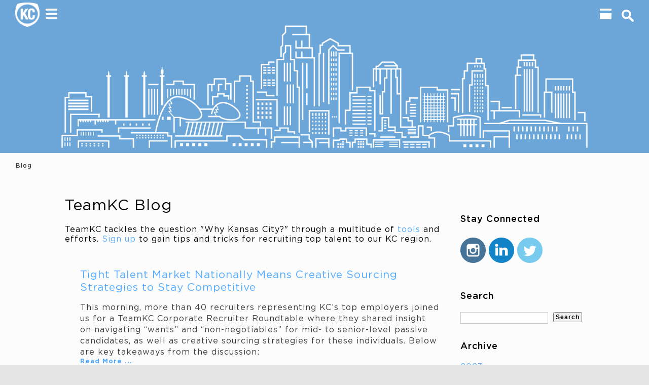

--- FILE ---
content_type: text/html; charset=utf-8
request_url: https://teamkc.thinkkc.com/blog?taxonomy=Tags&propertyName=Tags&taxon=TeamKC-Advisory-Board
body_size: 13745
content:
<!DOCTYPE html PUBLIC "-//W3C//DTD XHTML 1.0 Transitional//EN" "http://www.w3.org/TR/xhtml1/DTD/xhtml1-transitional.dtd"><html xmlns="http://www.w3.org/1999/xhtml"><head id="Head1"><title>
	Blog | TeamKC
</title><meta http-equiv="content-type" content="text/html; charset=utf-8" /><meta http-equiv="x-ua-compatible" content="IE=Edge" /><meta name="msapplication-TileColor" content="#ffffff" /><meta name="msapplication-TileImage" content="/ms-icon-144x144.png" /><meta name="theme-color" content="#ffffff" /><link rel="apple-touch-icon" sizes="57x57" href="/apple-icon-57x57.png" /><link rel="apple-touch-icon" sizes="60x60" href="/apple-icon-60x60.png" /><link rel="apple-touch-icon" sizes="72x72" href="/apple-icon-72x72.png" /><link rel="apple-touch-icon" sizes="76x76" href="/apple-icon-76x76.png" /><link rel="apple-touch-icon" sizes="114x114" href="/apple-icon-114x114.png" /><link rel="apple-touch-icon" sizes="120x120" href="/apple-icon-120x120.png" /><link rel="apple-touch-icon" sizes="144x144" href="/apple-icon-144x144.png" /><link rel="apple-touch-icon" sizes="152x152" href="/apple-icon-152x152.png" /><link rel="apple-touch-icon" sizes="180x180" href="/apple-icon-180x180.png" /><link rel="icon" type="image/png" sizes="192x192" href="/android-icon-192x192.png" /><link rel="icon" type="image/png" sizes="32x32" href="/favicon-32x32.png" /><link rel="icon" type="image/png" sizes="96x96" href="/favicon-96x96.png" /><link rel="icon" type="image/png" sizes="16x16" href="/favicon-16x16.png" /><link rel="manifest" href="/manifest.json" /><link href="Resources/Styles/GlobalStyles.min.css" rel="stylesheet" /><script type="text/javascript">
<!-- Google Tag Manager -->
(function(w,d,s,l,i){w[l]=w[l]||[];w[l].push({'gtm.start':
    new Date().getTime(),event:'gtm.js'});var f=d.getElementsByTagName(s)[0],
    j=d.createElement(s),dl=l!='dataLayer'?'&l='+l:'';j.async=true;j.src=
    'https://www.googletagmanager.com/gtm.js?id='+i+dl;f.parentNode.insertBefore(j,f);
    })(window,document,'script','dataLayer','GTM-WWL8DZJ');
    <!-- End Google Tag Manager -->
</script><meta name="Generator" content="Sitefinity 13.0.7327.0 PU" /><link rel="canonical" href="https://teamkc.thinkkc.com/blog" /><meta name="viewport" content="width=device-width, initial-scale=1.0" /><script type="text/javascript">
	(function() {var _rdDeviceWidth = (window.innerWidth > 0) ? window.innerWidth : screen.width;var _rdDeviceHeight = (window.innerHeight > 0) ? window.innerHeight : screen.height;var _rdOrientation = (window.width > window.height) ? 'landscape' : 'portrait';})();
</script><link href="/Telerik.Web.UI.WebResource.axd?d=PMrIT5dOWaVYIcpFWUE4nHCfNGsPbvMn0HfSZYRDLaQlv8P69HBMaYF0msXasdz9c3EyQyyj3RttbbHFehBSYHvd4CD6SktwtEjaPgLO6Kcbd2F60LXnaj2d3lkOBza30&amp;t=638840874637275692&amp;compress=0&amp;_TSM_CombinedScripts_=%3b%3bTelerik.Sitefinity.Resources%2c+Version%3d13.0.7327.0%2c+Culture%3dneutral%2c+PublicKeyToken%3db28c218413bdf563%3aen%3a151ef6ab-705e-42a0-a570-04edbfc0acea%3a7a90d6a%3bTelerik.Web.UI%2c+Version%3d2020.1.114.45%2c+Culture%3dneutral%2c+PublicKeyToken%3d121fae78165ba3d4%3aen%3a95f22443-41db-41a9-a7f0-8835bf2edee3%3a580b2269%3aeb8d8a8e" type="text/css" rel="stylesheet" /><link href="/Sitefinity/Public/ResponsiveDesign/layout_transformations.css?pageDataId=4cf3cc76-f6a9-60f3-93a0-ff0000653080&amp;pageSiteNode=4BF3CC76-F6A9-60F3-93A0-FF0000653080/04a5cc76-f6a9-60f3-93a0-ff0000653080/SitefinitySiteMap" type="text/css" rel="stylesheet" /><link href="/Sitefinity/WebsiteTemplates/Primary Template/App_Themes/KCADC Base/global/GlobalStyles.min.css?v=637339525780000000" type="text/css" rel="stylesheet" /><link href="/Sitefinity/WebsiteTemplates/Primary Template/App_Themes/KCADC Base/global/GlobalStyles.css?v=637339525780000000" type="text/css" rel="stylesheet" /><link href="Resources/Styles/Phone.min.css" type="text/css" rel="stylesheet" media="all and (min-width:0px) and (max-width:679px)" /><link href="Resources/Styles/Tablet.min.css" type="text/css" rel="stylesheet" media="all and (min-width:641px) and (max-width:1024px)" /><meta name="description" content="Stay up to date with talent recruitment trends and methods in the Kansas City region with TeamKC’s blog. " /><meta name="keywords" content="blog, TeamKC blog, talent recruitment trends, talent recruitment methods, Kansas City, Kansas City region, KC area, move to Kansas City, Kansas City Missouri, Kansas City Kansas, KC region, one kc, one Kansas City, KC metro, Kansas, Missouri, Kansas City downtown " /></head><body class="primaryTemplate"> <form method="post" action="./blog?taxonomy=Tags&amp;propertyName=Tags&amp;taxon=TeamKC-Advisory-Board" id="aspnetForm">
<div class="aspNetHidden">
<input type="hidden" name="ctl21_TSM" id="ctl21_TSM" value="" />
<input type="hidden" name="ctl22_TSSM" id="ctl22_TSSM" value="" />
<input type="hidden" name="__EVENTTARGET" id="__EVENTTARGET" value="" />
<input type="hidden" name="__EVENTARGUMENT" id="__EVENTARGUMENT" value="" />
<input type="hidden" name="__VIEWSTATE" id="__VIEWSTATE" value="kTxdbHMmMox1ooG6HMvetww419xJjyJiix16J0p71SHGxAZ8jUoGfeNszBH1NFYkHok/5YMZNbyFoDT0dOyEjeV2OlSfoWY/IRHwa9DJV/Vgw5UhPqu1c7EL2n/uZ19F4jDqo0v9idQblVaPxFrXP7/8QXkJDGTtmRuTqDjqvRYxq9MxZRjaDHPwBKnDwZgBM9Pz8lWYp62HyglUoHDhn2TjCmw38N1z+yVCMH4IpXJyazZU8v71AVkr7pWbgafRix+Hy/bIVLfLB8a95xoryLZdw38wOsAnjlnGLlUypX1h/DhC3Cfj4oGXTsUNc2VkcgawwDUaNftL4A1dvWlmRGMMmTVhGgLZ8jHO1ZhpU/b4pUCMqZlg1fzCo3wVHNwn4XQKRw3al83CuohWuRN9d4k+RDUWjcWGLQ0oWd9KkorwpoOP1xJFr+PFcuVViZgi8vIDpmjonhTYVBBKI2W5uO3Ujt2UNr4CRsxt4pVDmCw=" />
</div>

<script type="text/javascript">
//<![CDATA[
var theForm = document.forms['aspnetForm'];
if (!theForm) {
    theForm = document.aspnetForm;
}
function __doPostBack(eventTarget, eventArgument) {
    if (!theForm.onsubmit || (theForm.onsubmit() != false)) {
        theForm.__EVENTTARGET.value = eventTarget;
        theForm.__EVENTARGUMENT.value = eventArgument;
        theForm.submit();
    }
}
//]]>
</script>


<script src="/WebResource.axd?d=pynGkmcFUV13He1Qd6_TZGiJN4F1Yb84i6UNmrgpJc9cdr7yef0UJkEIvgjqcWm8RgtGkt3ZWYCniJzKWbc7vA2&amp;t=638901356248157332" type="text/javascript"></script>


<script type="text/javascript">
//<![CDATA[
var __cultureInfo = {"name":"en","numberFormat":{"CurrencyDecimalDigits":2,"CurrencyDecimalSeparator":".","IsReadOnly":true,"CurrencyGroupSizes":[3],"NumberGroupSizes":[3],"PercentGroupSizes":[3],"CurrencyGroupSeparator":",","CurrencySymbol":"$","NaNSymbol":"NaN","CurrencyNegativePattern":0,"NumberNegativePattern":1,"PercentPositivePattern":1,"PercentNegativePattern":1,"NegativeInfinitySymbol":"-∞","NegativeSign":"-","NumberDecimalDigits":2,"NumberDecimalSeparator":".","NumberGroupSeparator":",","CurrencyPositivePattern":0,"PositiveInfinitySymbol":"∞","PositiveSign":"+","PercentDecimalDigits":2,"PercentDecimalSeparator":".","PercentGroupSeparator":",","PercentSymbol":"%","PerMilleSymbol":"‰","NativeDigits":["0","1","2","3","4","5","6","7","8","9"],"DigitSubstitution":1},"dateTimeFormat":{"AMDesignator":"AM","Calendar":{"MinSupportedDateTime":"\/Date(-62135575200000)\/","MaxSupportedDateTime":"\/Date(253402300799999)\/","AlgorithmType":1,"CalendarType":1,"Eras":[1],"TwoDigitYearMax":2029,"IsReadOnly":true},"DateSeparator":"/","FirstDayOfWeek":0,"CalendarWeekRule":0,"FullDateTimePattern":"dddd, MMMM d, yyyy h:mm:ss tt","LongDatePattern":"dddd, MMMM d, yyyy","LongTimePattern":"h:mm:ss tt","MonthDayPattern":"MMMM d","PMDesignator":"PM","RFC1123Pattern":"ddd, dd MMM yyyy HH\u0027:\u0027mm\u0027:\u0027ss \u0027GMT\u0027","ShortDatePattern":"M/d/yyyy","ShortTimePattern":"h:mm tt","SortableDateTimePattern":"yyyy\u0027-\u0027MM\u0027-\u0027dd\u0027T\u0027HH\u0027:\u0027mm\u0027:\u0027ss","TimeSeparator":":","UniversalSortableDateTimePattern":"yyyy\u0027-\u0027MM\u0027-\u0027dd HH\u0027:\u0027mm\u0027:\u0027ss\u0027Z\u0027","YearMonthPattern":"MMMM yyyy","AbbreviatedDayNames":["Sun","Mon","Tue","Wed","Thu","Fri","Sat"],"ShortestDayNames":["Su","Mo","Tu","We","Th","Fr","Sa"],"DayNames":["Sunday","Monday","Tuesday","Wednesday","Thursday","Friday","Saturday"],"AbbreviatedMonthNames":["Jan","Feb","Mar","Apr","May","Jun","Jul","Aug","Sep","Oct","Nov","Dec",""],"MonthNames":["January","February","March","April","May","June","July","August","September","October","November","December",""],"IsReadOnly":true,"NativeCalendarName":"Gregorian Calendar","AbbreviatedMonthGenitiveNames":["Jan","Feb","Mar","Apr","May","Jun","Jul","Aug","Sep","Oct","Nov","Dec",""],"MonthGenitiveNames":["January","February","March","April","May","June","July","August","September","October","November","December",""]},"eras":[1,"A.D.",null,0]};//]]>
</script>

<script src="/Telerik.Web.UI.WebResource.axd?_TSM_HiddenField_=ctl21_TSM&amp;compress=0&amp;_TSM_CombinedScripts_=%3b%3bSystem.Web.Extensions%2c+Version%3d4.0.0.0%2c+Culture%3dneutral%2c+PublicKeyToken%3d31bf3856ad364e35%3aen%3aa8328cc8-0a99-4e41-8fe3-b58afac64e45%3aea597d4b%3ab25378d2" type="text/javascript"></script>
<script type="text/javascript">
//<![CDATA[
if (typeof(Sys) === 'undefined') throw new Error('ASP.NET Ajax client-side framework failed to load.');
//]]>
</script>

<script src="/ScriptResource.axd?d=Aiou82OGmQ_WLhX-d8glmO-QMnpn91AufLwOPj5hR8JFqGMK26LWS-bB6-lBsArF35Mcman1CYbunXPj6GJNBlsYgHGUsSNX2RtB-yujad0ZZnUEqjGeA455mNOjBxiujqeKZ8ydFM1uCN6RKjDQN6i8Cbxaas4AtB_9gggV9OzfgaBDbgrc07XId7Bfj-7r0&amp;t=d4a3f3b" type="text/javascript"></script>
<script src="/Telerik.Web.UI.WebResource.axd?_TSM_HiddenField_=ctl21_TSM&amp;compress=0&amp;_TSM_CombinedScripts_=%3b%3bTelerik.Sitefinity.Resources%3aen%3a151ef6ab-705e-42a0-a570-04edbfc0acea%3ab162b7a1%3bTripleI.Sitefinity.Extensions%2c+Version%3d1.0.0.0%2c+Culture%3dneutral%2c+PublicKeyToken%3dnull%3aen%3a756ffa62-3677-42ec-8f10-c6461a43a965%3a1929706f%3a8de07307%3bTelerik.Sitefinity.Resources%3aen%3a151ef6ab-705e-42a0-a570-04edbfc0acea%3ad4b35ef7%3acda154af%3a7ee0bb1f%3bTripleI.Sitefinity.Extensions%2c+Version%3d1.0.0.0%2c+Culture%3dneutral%2c+PublicKeyToken%3dnull%3aen%3a756ffa62-3677-42ec-8f10-c6461a43a965%3aef72d5fd%3bTelerik.Web.UI%2c+Version%3d2020.1.114.45%2c+Culture%3dneutral%2c+PublicKeyToken%3d121fae78165ba3d4%3aen%3a95f22443-41db-41a9-a7f0-8835bf2edee3%3aa1a4383a%3bTelerik.Sitefinity%2c+Version%3d13.0.7327.0%2c+Culture%3dneutral%2c+PublicKeyToken%3db28c218413bdf563%3aen%3a03c96a41-d25e-4460-b113-060004a1e006%3a721addc%3bTelerik.Web.UI%2c+Version%3d2020.1.114.45%2c+Culture%3dneutral%2c+PublicKeyToken%3d121fae78165ba3d4%3aen%3a95f22443-41db-41a9-a7f0-8835bf2edee3%3a16e4e7cd%3af7645509%3addbfcb67%3bTelerik.Sitefinity%2c+Version%3d13.0.7327.0%2c+Culture%3dneutral%2c+PublicKeyToken%3db28c218413bdf563%3aen%3a03c96a41-d25e-4460-b113-060004a1e006%3a41f6c3a7%3a3b9a1b05%3bTelerik.Sitefinity.Search.Impl%2c+Version%3d13.0.7327.0%2c+Culture%3dneutral%2c+PublicKeyToken%3db28c218413bdf563%3aen%3a64540e79-e79f-4cbc-8a38-da35b37a5722%3a7561727d" type="text/javascript"></script>
<div class="aspNetHidden">

	<input type="hidden" name="__VIEWSTATEGENERATOR" id="__VIEWSTATEGENERATOR" value="604493E6" />
	<input type="hidden" name="__EVENTVALIDATION" id="__EVENTVALIDATION" value="aIilSpKEd2DPlxvWM9uGDxrxLH/5CZHN4w+unQbUIywi5/7vZddq/ySwoATK0LnLuqQmcJ2OHjJ/v3va7mVJUwIL+kCxxkiX11IphrPc5SKxmqeWTAMDNbhVF7xTDg5R0/B60vIo9rWL+GiltJ041ouJlzdTRYLBjA+QzV6dCAU=" />
</div><script type="text/javascript">
//<![CDATA[
Sys.WebForms.PageRequestManager._initialize('ctl00$ctl21', 'aspnetForm', [], [], [], 90, 'ctl00');
//]]>
</script>
<input type="hidden" name="ctl00$ctl21" id="ctl21" />
<script type="text/javascript">
//<![CDATA[
Sys.Application.setServerId("ctl21", "ctl00$ctl21");
Sys.Application._enableHistoryInScriptManager();
//]]>
</script>
 <div id="PageWrapper" class="pageWrapper"> <div class="headerWrapper"><!-- These two divs exist so that I can use styles to set the background color instead of hard coding them in the java script. they would have had to have been hard coded because they are faded in and out --> <div id="DefaultMegaMenuBackground" class="background"></div><div id="ColoredMegaMenuBackground" class="background"></div><div id="Header" class="headerContainer"> <div class="logoContainer"> 
<div class="logoWrapper">
    <a href="/" title="Home">
        <img class="default" src="https://teamkc.thinkkc.com/images/default-source/template-images/logos/site-logos/navball-kctalent-white.png?sfvrsn=26bbae05_4" alt="KC Talent Logo" />
        
    </a>
</div>


        


 </div><div class="megaMenuContainer"> 

<div class="megaMenu list" style="background-color: black;">
    <div class="megaMenuIcons">
        
        <span class="megaMenuHamburger default"></span>
        <span class="megaMenuHamburger alternate"></span>
        
    </div>

    <div class="megaMenuItemsWrapper">
        <div class="megaMenuItems level1">
<ul>
        <li>
            <div class="megaMenuLabel">
                <a href="/about" class="" target="">About</a>
                <div class="arrow hide"></div>
            </div>
            <div class="megaMenuItems">
                <div class="megaMenuLevelHeading">
                    <div class="outerWrapper">
                        <div class="innerWrapper">
                            <div class="backArrowContainer">
                                <div class="backArrow"></div>
                            </div>
                            <div class="text">
                                <a href="/about" target="">About</a>
                            </div>
                        </div>
                    </div>
                </div>

<ul>
        <li>
            <div class="megaMenuLabel">
                <a href="/about/contact" class="" target="">Contact</a>
                <div class="arrow hide"></div>
            </div>
            <div class="megaMenuItems">
                <div class="megaMenuLevelHeading">
                    <div class="outerWrapper">
                        <div class="innerWrapper">
                            <div class="backArrowContainer">
                                <div class="backArrow"></div>
                            </div>
                            <div class="text">
                                <a href="/about/contact" target="">Contact</a>
                            </div>
                        </div>
                    </div>
                </div>


            </div>
        </li>
        <li>
            <div class="megaMenuLabel">
                <a href="/about/board-of-advisors" class="" target="">Board of Advisors</a>
                <div class="arrow hide"></div>
            </div>
            <div class="megaMenuItems">
                <div class="megaMenuLevelHeading">
                    <div class="outerWrapper">
                        <div class="innerWrapper">
                            <div class="backArrowContainer">
                                <div class="backArrow"></div>
                            </div>
                            <div class="text">
                                <a href="/about/board-of-advisors" target="">Board of Advisors</a>
                            </div>
                        </div>
                    </div>
                </div>


            </div>
        </li>
        <li>
            <div class="megaMenuLabel">
                <a href="/about/teamkc-network" class="" target="">TeamKC Network</a>
                <div class="arrow hide"></div>
            </div>
            <div class="megaMenuItems">
                <div class="megaMenuLevelHeading">
                    <div class="outerWrapper">
                        <div class="innerWrapper">
                            <div class="backArrowContainer">
                                <div class="backArrow"></div>
                            </div>
                            <div class="text">
                                <a href="/about/teamkc-network" target="">TeamKC Network</a>
                            </div>
                        </div>
                    </div>
                </div>


            </div>
        </li>
</ul>




            </div>
        </li>
        <li>
            <div class="megaMenuLabel">
                <a href="/tools-resources" class="" target="">Tools &amp; Resources</a>
                <div class="arrow hide"></div>
            </div>
            <div class="megaMenuItems">
                <div class="megaMenuLevelHeading">
                    <div class="outerWrapper">
                        <div class="innerWrapper">
                            <div class="backArrowContainer">
                                <div class="backArrow"></div>
                            </div>
                            <div class="text">
                                <a href="/tools-resources" target="">Tools &amp; Resources</a>
                            </div>
                        </div>
                    </div>
                </div>

<ul>
        <li>
            <div class="megaMenuLabel">
                <a href="/tools-resources/kc-career-network" class="" target="">KC Career Network</a>
                <div class="arrow hide"></div>
            </div>
            <div class="megaMenuItems">
                <div class="megaMenuLevelHeading">
                    <div class="outerWrapper">
                        <div class="innerWrapper">
                            <div class="backArrowContainer">
                                <div class="backArrow"></div>
                            </div>
                            <div class="text">
                                <a href="/tools-resources/kc-career-network" target="">KC Career Network</a>
                            </div>
                        </div>
                    </div>
                </div>


            </div>
        </li>
        <li>
            <div class="megaMenuLabel">
                <a href="/tools-resources/kc-options-magazine" class="" target="">KC Options</a>
                <div class="arrow hide"></div>
            </div>
            <div class="megaMenuItems">
                <div class="megaMenuLevelHeading">
                    <div class="outerWrapper">
                        <div class="innerWrapper">
                            <div class="backArrowContainer">
                                <div class="backArrow"></div>
                            </div>
                            <div class="text">
                                <a href="/tools-resources/kc-options-magazine" target="">KC Options</a>
                            </div>
                        </div>
                    </div>
                </div>


            </div>
        </li>
        <li>
            <div class="megaMenuLabel">
                <a href="/tools-resources/interns" class="" target="">Intern Programming</a>
                <div class="arrow hide"></div>
            </div>
            <div class="megaMenuItems">
                <div class="megaMenuLevelHeading">
                    <div class="outerWrapper">
                        <div class="innerWrapper">
                            <div class="backArrowContainer">
                                <div class="backArrow"></div>
                            </div>
                            <div class="text">
                                <a href="/tools-resources/interns" target="">Intern Programming</a>
                            </div>
                        </div>
                    </div>
                </div>


            </div>
        </li>
        <li>
            <div class="megaMenuLabel">
                <a href="/tools-resources/preferred-partners" class="" target="">Preferred Partners</a>
                <div class="arrow hide"></div>
            </div>
            <div class="megaMenuItems">
                <div class="megaMenuLevelHeading">
                    <div class="outerWrapper">
                        <div class="innerWrapper">
                            <div class="backArrowContainer">
                                <div class="backArrow"></div>
                            </div>
                            <div class="text">
                                <a href="/tools-resources/preferred-partners" target="">Preferred Partners</a>
                            </div>
                        </div>
                    </div>
                </div>


            </div>
        </li>
        <li>
            <div class="megaMenuLabel">
                <a href="/tools-resources/kc-heartland" class="" target="_blank">KC Heartland</a>
                <div class="arrow hide"></div>
            </div>
            <div class="megaMenuItems">
                <div class="megaMenuLevelHeading">
                    <div class="outerWrapper">
                        <div class="innerWrapper">
                            <div class="backArrowContainer">
                                <div class="backArrow"></div>
                            </div>
                            <div class="text">
                                <a href="/tools-resources/kc-heartland" target="_blank">KC Heartland</a>
                            </div>
                        </div>
                    </div>
                </div>


            </div>
        </li>
</ul>




            </div>
        </li>
        <li>
            <div class="megaMenuLabel">
                <a href="/events-calendar" class="" target="">Events</a>
                <div class="arrow hide"></div>
            </div>
            <div class="megaMenuItems">
                <div class="megaMenuLevelHeading">
                    <div class="outerWrapper">
                        <div class="innerWrapper">
                            <div class="backArrowContainer">
                                <div class="backArrow"></div>
                            </div>
                            <div class="text">
                                <a href="/events-calendar" target="">Events</a>
                            </div>
                        </div>
                    </div>
                </div>

<ul>
        <li>
            <div class="megaMenuLabel">
                <a href="/events-calendar/training-camp" class="" target="">TeamKC Training Camp</a>
                <div class="arrow hide"></div>
            </div>
            <div class="megaMenuItems">
                <div class="megaMenuLevelHeading">
                    <div class="outerWrapper">
                        <div class="innerWrapper">
                            <div class="backArrowContainer">
                                <div class="backArrow"></div>
                            </div>
                            <div class="text">
                                <a href="/events-calendar/training-camp" target="">TeamKC Training Camp</a>
                            </div>
                        </div>
                    </div>
                </div>


            </div>
        </li>
</ul>




            </div>
        </li>
        <li>
            <div class="megaMenuLabel">
                <a href="/blog" class="selected" target="">Blog</a>
                <div class="arrow hide"></div>
            </div>
            <div class="megaMenuItems">
                <div class="megaMenuLevelHeading">
                    <div class="outerWrapper">
                        <div class="innerWrapper">
                            <div class="backArrowContainer">
                                <div class="backArrow"></div>
                            </div>
                            <div class="text">
                                <a href="/blog" target="">Blog</a>
                            </div>
                        </div>
                    </div>
                </div>


            </div>
        </li>
</ul>




        </div>
    </div>

</div>






 </div><div class="searchContainer"> 


<div id="f295061f-ba79-4c62-9ede-91f4c639fe9a" class="searchForm">
    <div class="searchFieldsWrapper">
        
        <div class="fieldWrapper">
            <input name="searchField" class="searchField" type="text" />
            <input name="searchIndex" type="hidden" value="TeamKC+Index" />
            <input name="searchPath" type="hidden" value="%2fsearch" />
        </div>
        <div class="fieldWrapper">
            <button class="searchButton"></button>
        </div>
    </div>
</div>

 </div><div class="siteMenuContainer"> 
<div id="SiteMenuContainer_TC8621652012">
	  

<div id="SiteMenuContainer_TC8621652012_ctl00_ctl00_controlWrapper" class="siteMenu">
    
    <span id="SiteMenuContainer_TC8621652012_ctl00_ctl00_headerLabel" class="sfLbl hide">Select a site</span>
    <div class="siteMenuItemsWrapper">
    
                
                        <ul id="sitesWrapper" class="siteMenuItems">
                    
                        <li id="SiteMenuContainer_TC8621652012_ctl00_ctl00_siteSelectorRepeater_listOfLinks_siteHolder_0">
                          <div class="siteMenuLabel">
                            <a href="https://thinkkc.com/" id="SiteMenuContainer_TC8621652012_ctl00_ctl00_siteSelectorRepeater_listOfLinks_siteLink_0" class="sfsiteLnk"><span id="SiteMenuContainer_TC8621652012_ctl00_ctl00_siteSelectorRepeater_listOfLinks_siteName_0">KCADC</span></a>
                          </div>
                        </li>
                    
                        <li id="SiteMenuContainer_TC8621652012_ctl00_ctl00_siteSelectorRepeater_listOfLinks_siteHolder_1">
                          <div class="siteMenuLabel">
                            <a href="https://kcsmartport.thinkkc.com/" id="SiteMenuContainer_TC8621652012_ctl00_ctl00_siteSelectorRepeater_listOfLinks_siteLink_1" class="sfsiteLnk"><span id="SiteMenuContainer_TC8621652012_ctl00_ctl00_siteSelectorRepeater_listOfLinks_siteName_1">KC SmartPort</span></a>
                          </div>
                        </li>
                    
                        <li id="SiteMenuContainer_TC8621652012_ctl00_ctl00_siteSelectorRepeater_listOfLinks_siteHolder_2">
                          <div class="siteMenuLabel">
                            <a href="https://kcanimalhealth.thinkkc.com/" id="SiteMenuContainer_TC8621652012_ctl00_ctl00_siteSelectorRepeater_listOfLinks_siteLink_2" class="sfsiteLnk"><span id="SiteMenuContainer_TC8621652012_ctl00_ctl00_siteSelectorRepeater_listOfLinks_siteName_2">KC Animal Health Corridor</span></a>
                          </div>
                        </li>
                    
                        <li id="SiteMenuContainer_TC8621652012_ctl00_ctl00_siteSelectorRepeater_listOfLinks_siteHolder_3" class="sfSel">
                          <div class="siteMenuLabel">
                            <a id="SiteMenuContainer_TC8621652012_ctl00_ctl00_siteSelectorRepeater_listOfLinks_siteLink_3" class="sfsiteLnk"><span id="SiteMenuContainer_TC8621652012_ctl00_ctl00_siteSelectorRepeater_listOfLinks_siteName_3">teamKC</span></a>
                          </div>
                        </li>
                    
                        </ul>
                    
            
  </div>
  <div class="siteMenuIcons">    
    <span class="siteMenuHamburger default"></span>
    <span class="siteMenuHamburger alternate"></span>
  </div>
  
</div>
</div> </div></div><div class="sfClearfix"></div></div><div id="Banner" class="bannerContainer"> 
<div class="bannerWrapper">

    <div class="compactBanner">


        <img src="https://teamkc.thinkkc.com/images/librariesprovider6/default-album/banners/tkc-websitebanners-37.jpg?sfvrsn=37b76c04_0" />

    </div>


    <div class="sfClearfix"></div>
</div>
<script type="text/javascript">
    $(document).ready(function () {

    });
</script>



 </div><div id="Content" class="contentContainer"> <div id="ResolutionDisplay"></div>
<div class="sf_cols">
    <div class="sf_colsOut sf_1col_1_100">
        <div id="ContentContainer_T06FA9CB1007_Col00" class="sf_colsIn sf_1col_1in_100" style="margin: 10px 20px 0px;"><div id="ContentContainer_T06FA9CB1003">
	

<div class="sfBreadcrumbWrp">
    <span id="ContentContainer_T06FA9CB1003_ctl00_ctl00_BreadcrumbLabel" class="sfBreadcrumbLabel" style="display:none;"></span>
    <div id="ctl00_ContentContainer_T06FA9CB1003_ctl00_ctl00_Breadcrumb" class="RadSiteMap RadSiteMap_Default" UseEmbeddedSkins="false">
		<!-- 2020.1.114.45 --><ul class="rsmFlow rsmLevel rsmOneLevel">
			<li class="rsmItem sfNoBreadcrumbNavigation"><a class="rsmLink" href="javascript: void(0)" title="Stay up to date with talent recruitment trends and methods in the Kansas City region with TeamKC’s blog. ">Blog</a></li>
		</ul><input id="ctl00_ContentContainer_T06FA9CB1003_ctl00_ctl00_Breadcrumb_ClientState" name="ctl00_ContentContainer_T06FA9CB1003_ctl00_ctl00_Breadcrumb_ClientState" type="hidden" />
	</div>
</div>
</div>
            
        </div>
    </div>
</div><div class="sf_cols">
    <div class="sf_colsOut sf_1col_1_100">
        <div id="ContentContainer_TF1D3D375019_Col00" class="sf_colsIn sf_1col_1in_100" style="margin: 2% 10%;"><div class="sf_cols">
    <div class="sf_colsOut sf_2cols_1_75">
        <div id="ContentContainer_T06FA9CB1012_Col00" class="sf_colsIn sf_2cols_1in_75"><div class='sfContentBlock'><h1>TeamKC Blog</h1>
<p>TeamKC tackles the question "Why Kansas City?" through a multitude of <a href="/tools-resources">tools</a>&nbsp;and efforts. <a href="/about/contact">Sign up</a>&nbsp;to gain tips and tricks for recruiting top talent to our KC region.
</p>

</div>

<div class="blogListTags">
  <h2>
    <span id="ContentContainer_C003_masterBlogPostsFrontend_ctl00_ctl00_BlogTitle"></span>
  </h2> 

  
  

<!---->

    
        <ul class="sfpostsList sfpostListTitleDateSummary sflist">
            
      
        <li class="sfpostListItem sflistitem" data-sf-provider='OpenAccessDataProvider'  data-sf-id='883bea76-f6a9-60f3-93a0-ff0000653080' data-sf-type="Telerik.Sitefinity.Blogs.Model.BlogPost">
             
            <h2 class="sfpostTitle sftitle">
              <a id="ctl00_ContentContainer_C003_masterBlogPostsFrontend_ctl00_ctl00_Repeater_ctrl0_lnkTitle" href="blog/teamkc-blog/2017/06/29/tight-talent-market-nationally-means-creative-sourcing-strategies-to-stay-competitive">Tight Talent Market Nationally Means Creative Sourcing Strategies to Stay Competitive </a>
            </h2>
          
             
 
            <div class="sfpostSummary sfsummary" data-sf-field="Summary" data-sf-ftype="ShortText">
	This morning, more than 40 recruiters representing KC’s top employers joined us for a TeamKC Corporate Recruiter Roundtable where they shared insight on navigating “wants” and “non-negotiables” for mid- to senior-level passive candidates, as well as creative sourcing strategies for these individuals. Below are key takeaways from the discussion:
</div>
 
            <a id="ctl00_ContentContainer_C003_masterBlogPostsFrontend_ctl00_ctl00_Repeater_ctrl0_FullStory" class="sfpostFullStory sffullstory" href="blog/teamkc-blog/2017/06/29/tight-talent-market-nationally-means-creative-sourcing-strategies-to-stay-competitive">Read More ...</a>
          <div class="sfpostAuthorAndDate sfmetainfo">
                
                Jun 29, 2017 | 
            by
            <a id="ctl00_ContentContainer_C003_masterBlogPostsFrontend_ctl00_ctl00_Repeater_ctrl0_lnkUser" href="javascript:__doPostBack(&#39;ctl00$ContentContainer$C003$masterBlogPostsFrontend$ctl00$ctl00$Repeater$ctrl0$lnkUser&#39;,&#39;&#39;)">Jessica Palm</a>
                 | Category: <a class='tag' href='/blog?taxonomy=categories&propertyName=category&taxon=teamkc-talent-recruitment'><span>TeamKC & Talent Recruitment</span></a>
            	 | Tags: <a class='tag' href='/blog?taxonomy=Tags&propertyName=Tags&taxon=recruiter-roundtable'><span>recruiter roundtable</span></a>, <a class='tag' href='/blog?taxonomy=Tags&propertyName=Tags&taxon=recruiters'><span>recruiters</span></a>, <a class='tag' href='/blog?taxonomy=Tags&propertyName=Tags&taxon=passive-candidates'><span>passive candidates</span></a>, <a class='tag' href='/blog?taxonomy=Tags&propertyName=Tags&taxon=kc-talent-blog'><span>kc talent blog</span></a>, <a class='tag' href='/blog?taxonomy=Tags&propertyName=Tags&taxon=kansas-city-talent-blog'><span>kansas city talent blog</span></a>, <a class='tag' href='/blog?taxonomy=Tags&propertyName=Tags&taxon=kansas-city-blog'><span>kansas city blog</span></a>, <a class='tag' href='/blog?taxonomy=Tags&propertyName=Tags&taxon=kc-blog'><span>kc blog</span></a>, <a class='tag' href='/blog?taxonomy=Tags&propertyName=Tags&taxon=KC'><span>KC</span></a>, <a class='tag' href='/blog?taxonomy=Tags&propertyName=Tags&taxon=Kansas-City'><span>Kansas City</span></a>, <a class='tag' href='/blog?taxonomy=Tags&propertyName=Tags&taxon=TeamKC-Advisory-Board'><span>TeamKC Advisory Board</span></a>, <a class='tag' href='/blog?taxonomy=Tags&propertyName=Tags&taxon=cerner'><span>cerner</span></a>, <a class='tag' href='/blog?taxonomy=Tags&propertyName=Tags&taxon=Top-Talent'><span>Top Talent</span></a>, <a class='tag' href='/blog?taxonomy=Tags&propertyName=Tags&taxon=Talent-Retention'><span>Talent Retention</span></a>, <a class='tag' href='/blog?taxonomy=Tags&propertyName=Tags&taxon=talent-attraction'><span>talent attraction</span></a>, <a class='tag' href='/blog?taxonomy=Tags&propertyName=Tags&taxon=talent-acquisition'><span>talent acquisition</span></a>, <a class='tag' href='/blog?taxonomy=Tags&propertyName=Tags&taxon=sourcing'><span>sourcing</span></a>, <a class='tag' href='/blog?taxonomy=Tags&propertyName=Tags&taxon=talent-sourcing'><span>talent sourcing</span></a>, <a class='tag' href='/blog?taxonomy=Tags&propertyName=Tags&taxon=talent-recruitment'><span>talent recruitment</span></a>, <a class='tag' href='/blog?taxonomy=Tags&propertyName=Tags&taxon=TeamKC-Life-Talent'><span>TeamKC:Life+Talent</span></a>, <a class='tag' href='/blog?taxonomy=Tags&propertyName=Tags&taxon=TeamKC'><span>TeamKC</span></a>  
            </div>
        </li>
    
        </ul>
    <input id="ctl00_ContentContainer_C003_masterBlogPostsFrontend_ctl00_ctl00_Repeater_ClientState" name="ctl00_ContentContainer_C003_masterBlogPostsFrontend_ctl00_ctl00_Repeater_ClientState" type="hidden" /><span id="ctl00_ContentContainer_C003_masterBlogPostsFrontend_ctl00_ctl00_Repeater" style="display:none;"></span>


</div><span></span>
            
        </div>
    </div>
    <div class="sf_colsOut sf_2cols_2_25">
        <div id="ContentContainer_T06FA9CB1012_Col01" class="sf_colsIn sf_2cols_2in_25"><div class='sfContentBlock'><h2>Stay Connected</h2>

</div><div class='sfContentBlock'><a href="https://www.instagram.com/team.kansascity/" target="_blank"><img src="/images/default-source/template-images/logos/social/instagram.png?sfvrsn=9119ac05_6" data-displaymode="Original" alt="Instagram" title="Instagram" style="float: left; margin: 5px 3px 5px 0px;" /></a><a href="https://www.linkedin.com/company/18824800" target="_blank"><img src="/images/default-source/template-images/logos/social/linkedin.png?sfvrsn=9319ac05_6" data-displaymode="Original" alt="LinkedIn" title="LinkedIn" style="float: left; margin: 5px 3px;" /></a><a href="https://twitter.com/TeamKansasCity" target="_blank"><img src="/images/default-source/template-images/logos/social/twitter.png?sfvrsn=ad19ac05_6" data-displaymode="Original" alt="Twitter" title="Twitter" style="float: left; margin: 5px 3px;" /></a><br />
<br />
<br />
<br />

</div><div class='sfContentBlock'><h2>Search</h2>

</div><div id="ContentContainer_C010">
	

<fieldset id="ContentContainer_C010_ctl00_ctl00_main" class="sfsearchBox">
    <input name="ctl00$ContentContainer$C010$ctl00$ctl00$searchTextBox" type="text" id="ContentContainer_C010_ctl00_ctl00_searchTextBox" class="sfsearchTxt" />
    <input type="submit" name="ctl00$ContentContainer$C010$ctl00$ctl00$searchButton" value="Search" onclick="return false;" id="ContentContainer_C010_ctl00_ctl00_searchButton" class="sfsearchSubmit" />
</fieldset>

</div><div class='sfContentBlock'><h2>Archive</h2>

</div><div class='sfContentBlock'><a href="https://teamkc.thinkkc.com/news/blog?year=2023">2023</a><br />
<a href="https://teamkc.thinkkc.com/news/blog?year=2022">2022</a><br />
<a href="https://teamkc.thinkkc.com/news/blog?year=2021">2021</a><br />
<a href="https://teamkc.thinkkc.com/news/blog?year=2020">2020</a><br />
<a href="https://teamkc.thinkkc.com/news/blog?year=2019">2019</a><br />
<br />

</div>            
        </div>
    </div>
</div>
            
        </div>
    </div>
</div><div class="sf_cols">
    <div data-placeholder-label="Use this if you want the content to have zero left and right padding" style="" class="sf_colsOut sf_1col_1_100">
        <div id="ContentContainer_T06FA9CB1004_Col00" class="sf_colsIn sf_1col_1in_100"><div class="sf_cols">
    <div class="sf_colsOut sf_4cols_1_25" style="">
        <div id="ContentContainer_C024_Col00" class="sf_colsIn sf_4cols_1in_25" style="margin: 0px;"><div class="bannerWrapper">

    <div class="compactBanner">


        <img src="https://teamkc.thinkkc.com/images/default-source/grid-pictures/quarter/grid-image-quarter-teamkc_v-copy-4.jpg?sfvrsn=77a5b205_8" />
            <div class="messageButton">
                
            </div>
            <div class="messageWrapper" href="/about" target="">
                <div class="message">
                    <p class="messageText">About</p>
                    <div class="messageLink">
                        <a href="/about" target="">learn more</a>
                    </div>
                </div>
            </div>

    </div>


    <div class="sfClearfix"></div>
</div>
<script type="text/javascript">
    $(document).ready(function () {

    });
</script>
            
        </div>
    </div>
    <div class="sf_colsOut sf_4cols_2_25" style="">
        <div id="ContentContainer_C024_Col01" class="sf_colsIn sf_4cols_2in_25" style="margin: 0px;"><div class="bannerWrapper">

    <div class="compactBanner">


        <img src="https://teamkc.thinkkc.com/images/librariesprovider6/default-album/tools-resources-01.jpg?sfvrsn=1c8f6c04_0" />
            <div class="messageButton">
                
            </div>
            <div class="messageWrapper" href="/tools-resources" target="">
                <div class="message">
                    <p class="messageText">Tools &amp; Resources</p>
                    <div class="messageLink">
                        <a href="/tools-resources" target="">learn more</a>
                    </div>
                </div>
            </div>

    </div>


    <div class="sfClearfix"></div>
</div>
<script type="text/javascript">
    $(document).ready(function () {

    });
</script>
            
        </div>
    </div>
    <div class="sf_colsOut sf_4cols_3_25" style="">
        <div id="ContentContainer_C024_Col02" class="sf_colsIn sf_4cols_3in_25" style="margin: 0px;"><div class="bannerWrapper">

    <div class="compactBanner">


        <img src="https://teamkc.thinkkc.com/images/default-source/grid-pictures/quarter/grid-image-quarter-teamkc_v-copy-6.jpg?sfvrsn=81a5b205_8" />
            <div class="messageButton">
                
            </div>
            <div class="messageWrapper" href="/events-calendar" target="">
                <div class="message">
                    <p class="messageText">Events</p>
                    <div class="messageLink">
                        <a href="/events-calendar" target="">learn more</a>
                    </div>
                </div>
            </div>

    </div>


    <div class="sfClearfix"></div>
</div>
<script type="text/javascript">
    $(document).ready(function () {

    });
</script>
            
        </div>
    </div>
    <div class="sf_colsOut sf_4cols_4_25" style="">
        <div id="ContentContainer_C024_Col03" class="sf_colsIn sf_4cols_4in_25" style="margin: 0px;"><div class="bannerWrapper">

    <div class="compactBanner">


        <img src="https://teamkc.thinkkc.com/images/librariesprovider6/talent-summit/grid-images/grid-image-quarter-talentsummitlogo.jpg?sfvrsn=83aa8c05_4" />
            <div class="messageButton">
                
            </div>
            <div class="messageWrapper" href="/events-calendar/training-camp" target="">
                <div class="message">
                    <p class="messageText">Training Camp</p>
                    <div class="messageLink">
                        <a href="/events-calendar/training-camp" target="">learn more</a>
                    </div>
                </div>
            </div>

    </div>


    <div class="sfClearfix"></div>
</div>
<script type="text/javascript">
    $(document).ready(function () {

    });
</script>
            
        </div>
    </div>
</div>
            
        </div>
    </div>
</div>  </div><div class="sfClearfix"></div><div id="Footer" class="footerContainer"> <div class="footerWrapper"> 
<div class="sf_cols contactInfo">
    <div data-placeholder-label="Contact Info" style="" class="sf_colsOut sf_1col_1_100">
        <div id="FooterContainer_TC8621652027_Col00" class="sf_colsIn sf_1col_1in_100"><div class="sf_cols">
    <div class="sf_colsOut sf_1col_1_100">
        <div id="FooterContainer_TC8621652019_Col00" class="sf_colsIn sf_1col_1in_100"><div class='sfContentBlock'><span data-sfref="[images|OpenAccessDataProvider]6ff9d276-f6a9-60f3-93a0-ff0000653080" class="sfImageWrapper"><img src="/images/default-source/logos/teamkc-1c-logo.png?sfvrsn=2250b205_6" displaymode="Original" alt="teamkc-1c-logo" title="teamkc-1c-logo" style="vertical-align: middle; margin-top: -20px; margin-bottom: 15px;" /></span>

</div><div class='sfContentBlock address'>30 West Pershing Road Suite 200<br />
Kansas City, MO 64108 | Phone 816.221.2121

</div><div class='sfContentBlock'><ul class="socialLinks">
    <li><a href="https://www.facebook.com/TeamKansasCity/" target="_blank"><img src="/images/default-source/template-images/logos/social/facebook.png?sfvrsn=9e19ac05_6" data-displaymode="Original" alt="Facebook" title="Facebook" /></a></li>
    <li><a href="https://www.linkedin.com/company/teamkc/" target="_blank"><img src="/images/default-source/template-images/logos/social/linkedin.png?sfvrsn=9319ac05_6" data-displaymode="Original" alt="LinkedIn" title="LinkedIn" /></a></li>
    <li><a href="https://twitter.com/TeamKansasCity" target="_blank"><img src="/images/default-source/template-images/logos/social/twitter.png?sfvrsn=ad19ac05_6" data-displaymode="Original" alt="Twitter" title="Twitter" /></a></li>
    <li><a href="https://vimeo.com/kcadc" target="_blank"><img src="/images/default-source/template-images/logos/social/vimeo.png?sfvrsn=9219ac05_6" data-displaymode="Original" alt="Vimeo" title="Vimeo" /></a></li>
    <li><a href="https://www.instagram.com/team.kansascity/" target="_blank"><img src="/images/default-source/template-images/logos/social/instagram.png?sfvrsn=9119ac05_6" data-displaymode="Original" alt="Instagram" title="Instagram" /></a></li>
</ul>

</div><div class='sfContentBlock'><a href="mailto:teamkc@thinkkc.com">EMAIL TEAMKC</a><br />
<br />
<a href="http://www.databank.com" target="_blank"><img src="/images/default-source/template-images/databankfootergraphic(teamkc).png?sfvrsn=6f48805_4" displaymode="Original" alt="DataBankFooterGraphic(TEAMKC)" title="DataBankFooterGraphic(TEAMKC)" /></a>

</div>
            
        </div>
    </div>
</div>
            
        </div>
    </div>
</div><div class="sf_cols footerNavigation">
    <div data-placeholder-label="Navigation" style="" class="sf_colsOut sf_1col_1_100">
        <div id="FooterContainer_TC8621652015_Col00" class="sf_colsIn sf_1col_1in_100">
            
        </div>
    </div>
</div><div class="sf_cols footerSiteNavigation">
    <div data-placeholder-label="Site Navigation" style="width: 100%;" class="sf_colsOut sf_1col_1_100">
        <div id="FooterContainer_TC8621652023_Col00" class="sf_colsIn sf_1col_1in_100"><div id="FooterContainer_TC8621652025">
	

<div class="siteSelectorContainer">
<div id="FooterContainer_TC8621652025_ctl00_ctl00_controlWrapper" class="siteSelectorWrapper">
    
    <span id="FooterContainer_TC8621652025_ctl00_ctl00_headerLabel" class="sfLbl"> </span>
    
                
                        <ul id="sitesWrapper" class="sitesList">
                    
                        <li id="FooterContainer_TC8621652025_ctl00_ctl00_siteSelectorRepeater_listOfLinks_siteHolder_0" class="siteItem">
                            <a href="https://thinkkc.com/" id="FooterContainer_TC8621652025_ctl00_ctl00_siteSelectorRepeater_listOfLinks_siteLink_0" class="siteLnk"><span id="FooterContainer_TC8621652025_ctl00_ctl00_siteSelectorRepeater_listOfLinks_siteName_0">KCADC</span></a>
                        </li>
                    
                        <li id="FooterContainer_TC8621652025_ctl00_ctl00_siteSelectorRepeater_listOfLinks_siteHolder_1" class="siteItem">
                            <a href="https://kcsmartport.thinkkc.com/" id="FooterContainer_TC8621652025_ctl00_ctl00_siteSelectorRepeater_listOfLinks_siteLink_1" class="siteLnk"><span id="FooterContainer_TC8621652025_ctl00_ctl00_siteSelectorRepeater_listOfLinks_siteName_1">KC SmartPort</span></a>
                        </li>
                    
                        <li id="FooterContainer_TC8621652025_ctl00_ctl00_siteSelectorRepeater_listOfLinks_siteHolder_2" class="siteItem">
                            <a href="https://kcanimalhealth.thinkkc.com/" id="FooterContainer_TC8621652025_ctl00_ctl00_siteSelectorRepeater_listOfLinks_siteLink_2" class="siteLnk"><span id="FooterContainer_TC8621652025_ctl00_ctl00_siteSelectorRepeater_listOfLinks_siteName_2">KC Animal Health Corridor</span></a>
                        </li>
                    
                        <li id="FooterContainer_TC8621652025_ctl00_ctl00_siteSelectorRepeater_listOfLinks_siteHolder_3" class="siteItem sfSel">
                            <a id="FooterContainer_TC8621652025_ctl00_ctl00_siteSelectorRepeater_listOfLinks_siteLink_3" class="siteLnk"><span id="FooterContainer_TC8621652025_ctl00_ctl00_siteSelectorRepeater_listOfLinks_siteName_3">teamKC</span></a>
                        </li>
                    
                        </ul>
                    
            
</div>
</div>
</div>
            
        </div>
    </div>
</div><div class="sf_cols textColumns copyright">
    <div data-placeholder-label="Copyright Notice" style="" class="sf_colsOut sf_1col_1_100">
        <div id="FooterContainer_TC8621652026_Col00" class="sf_colsIn sf_1col_1in_100"><div class='sfContentBlock'><a href="https://thinkkc.com/about/accessibility-statement">Accessibility Statement</a><br />
<br />
Reproduction of material from this site without written permission from the Kansas City Area Development Council is strictly prohibited.<br />
&copy; 2024.&nbsp; All rights reserved.<br />

</div>
            
        </div>
    </div>
</div> </div></div></div>


<span id="SupportingItemContainer_TC8621652001">


</span><span id="SupportingItemContainer_TC8621652003">
<div id="SupportingItemContainer_TC8621652003_ctl00_stylePlaceholder"></div>
</span>
 <div id="mobileHack"></div>

<script type="text/javascript">
//<![CDATA[
window.__TsmHiddenField = $get('ctl21_TSM');;(function() {
                        function loadHandler() {
                            var hf = $get('ctl22_TSSM');
                            if (!hf._RSSM_init) { hf._RSSM_init = true; hf.value = ''; }
                            hf.value += ';Telerik.Sitefinity.Resources, Version=13.0.7327.0, Culture=neutral, PublicKeyToken=b28c218413bdf563:en:151ef6ab-705e-42a0-a570-04edbfc0acea:7a90d6a;Telerik.Web.UI, Version=2020.1.114.45, Culture=neutral, PublicKeyToken=121fae78165ba3d4:en:95f22443-41db-41a9-a7f0-8835bf2edee3:580b2269:eb8d8a8e';
                            Sys.Application.remove_load(loadHandler);
                        };
                        Sys.Application.add_load(loadHandler);
                    })();Sys.Application.add_init(function() {
    $create(Telerik.Web.UI.RadSiteMap, null, null, null, $get("ctl00_ContentContainer_T06FA9CB1003_ctl00_ctl00_Breadcrumb"));
});
Sys.Application.add_init(function() {
    $create(Telerik.Web.UI.RadListView, {"UniqueID":"ctl00$ContentContainer$C003$masterBlogPostsFrontend$ctl00$ctl00$Repeater","_clientSettings":{"DataBinding":{"ItemPlaceHolderID":"ctl00_ContentContainer_C003_masterBlogPostsFrontend_ctl00_ctl00_Repeater_ItemsContainer","DataService":{}}},"_virtualItemCount":1,"clientStateFieldID":"ctl00_ContentContainer_C003_masterBlogPostsFrontend_ctl00_ctl00_Repeater_ClientState","renderMode":1}, null, null, $get("ctl00_ContentContainer_C003_masterBlogPostsFrontend_ctl00_ctl00_Repeater"));
});
Sys.Application.add_init(function() {
    $create(Telerik.Sitefinity.Web.UI.UserPreferences, {"_timeOffset":"-21600000","_userBrowserSettingsForCalculatingDates":true,"timeZoneDisplayName":"(UTC-06:00) Central Time (US \u0026 Canada)","timeZoneId":"Central Standard Time"}, null, null);
});
Sys.Application.add_init(function() {
    $create(Telerik.Sitefinity.Services.Search.Web.UI.Public.SearchBox, {"disableSuggestions":false,"indexCatalogue":"teamkc-blog","language":null,"minSuggestLength":3,"resultsUrl":"/blog/teamkc-blog-search-results","searchButton":$get("ContentContainer_C010_ctl00_ctl00_searchButton"),"searchTextBox":$get("ContentContainer_C010_ctl00_ctl00_searchTextBox"),"siteId":"04a5cc76-f6a9-60f3-93a0-ff0000653080","suggestionFields":"Title,Content","suggestionsRoute":"/restapi/search/suggestions","wordsMode":0}, null, null, $get("ContentContainer_C010"));
});
//]]>
</script>
</form><script type="text/javascript">
<!-- Google Tag Manager (noscript) -->
<iframe src="https://www.googletagmanager.com/ns.html?id=GTM-WWL8DZJ"
    height="0" width="0" style="display:none;visibility:hidden"></iframe>
    <!-- End Google Tag Manager (noscript) -->
</script><script type="text/javascript">
$(document).ready(function() {
  $("body").addClass("kcTalent");
});

</script> <script src="/Resources/Scripts/GlobalScripts.js"></script></body></html>

--- FILE ---
content_type: text/css
request_url: https://teamkc.thinkkc.com/Resources/Styles/GlobalStyles.min.css
body_size: 60148
content:
body,div,dl,dt,dd,ul,ol,li,h1,h2,h3,h4,h5,h6,pre,form,fieldset,input,textarea,p,blockquote,th,td{margin:0;padding:0}table{border-collapse:collapse;border-spacing:0}fieldset,img{border:0}address,caption,cite,code,dfn,th,var{font-style:normal;font-weight:normal}ol,ul{list-style:none}caption,th{text-align:left}h1,h2,h3,h4,h5,h6{font-size:100%;font-weight:normal}q:before,q:after{content:''}abbr,acronym{border:0}a{outline:none}body:focus,div:focus,fieldset:focus,span:focus,li:focus,p:focus{outline:0}@font-face{font-family:Gotham;src:url('/resources/fonts/gotham/Gotham-Book.eot?') format('eot'),url('/resources/fonts/gotham/Gotham-Book.woff') format('woff'),url('/resources/fonts/gotham/Gotham-Book.ttf') format('truetype');font-weight:normal}@font-face{font-family:Gotham;src:url('/resources/fonts/gotham/Gotham-BookItalic.eot?') format('eot'),url('/resources/fonts/gotham/Gotham-BookItalic.woff') format('woff'),url('/resources/fonts/gotham/Gotham-BookItalic.ttf') format('truetype');font-weight:normal;font-style:italic}@font-face{font-family:Gotham;src:url('/resources/fonts/gotham/Gotham-Bold.eot?') format('eot'),url('/resources/fonts/gotham/Gotham-Bold.woff') format('woff'),url('/resources/fonts/gotham/Gotham-Bold.ttf') format('truetype');font-weight:bold}@font-face{font-family:Gotham;src:url('/resources/fonts/gotham/Gotham-BoldItalic.eot?') format('eot'),url('/resources/fonts/gotham/Gotham-BoldItalic.woff') format('woff'),url('/resources/fonts/gotham/Gotham-BoldItalic.ttf') format('truetype');font-weight:bold;font-style:italic}@font-face{font-family:Gotham;src:url('/resources/fonts/gotham/Gotham-Thin.eot?') format('eot'),url('/resources/fonts/gotham/Gotham-Thin.woff') format('woff'),url('/resources/fonts/gotham/Gotham-Thin.ttf') format('truetype');font-weight:100}@font-face{font-family:Gotham;src:url('/resources/fonts/gotham/Gotham-ThinItalic.eot?') format('eot'),url('/resources/fonts/gotham/Gotham-ThinItalic.woff') format('woff'),url('/resources/fonts/gotham/Gotham-ThinItalic.ttf') format('truetype');font-style:italic;font-weight:100}@font-face{font-family:Gotham;src:url('/resources/fonts/gotham/Gotham-XLight.eot?') format('eot'),url('/resources/fonts/gotham/Gotham-XLight.otf') format('woff'),url('/resources/fonts/gotham/Gotham-XLight.ttf') format('truetype');font-weight:200}@font-face{font-family:Gotham;src:url('/resources/fonts/gotham/Gotham-XLightItalic.eot?') format('eot'),url('/resources/fonts/gotham/Gotham-XLightItalic.otf') format('woff'),url('/resources/fonts/gotham/Gotham-XLightItalic.ttf') format('truetype');font-style:italic;font-weight:200}@font-face{font-family:Gotham;src:url('/resources/fonts/gotham/Gotham-Light.eot?') format('eot'),url('/resources/fonts/gotham/Gotham-Light.otf') format('woff'),url('/resources/fonts/gotham/Gotham-Light.ttf') format('truetype');font-weight:300}@font-face{font-family:Gotham;src:url('/resources/fonts/gotham/Gotham-LightItalic.eot?') format('eot'),url('/resources/fonts/gotham/Gotham-LightItalic.otf') format('woff'),url('/resources/fonts/gotham/Gotham-LightItalic.ttf') format('truetype');font-style:italic;font-weight:300}@font-face{font-family:Gotham;src:url('/resources/fonts/gotham/Gotham-Book.eot?') format('eot'),url('/resources/fonts/gotham/Gotham-Book.woff') format('woff'),url('/resources/fonts/gotham/Gotham-Book.ttf') format('truetype');font-weight:400}@font-face{font-family:Gotham;src:url('/resources/fonts/gotham/Gotham-BookItalic.eot?') format('eot'),url('/resources/fonts/gotham/Gotham-BookItalic.woff') format('woff'),url('/resources/fonts/gotham/Gotham-BookItalic.ttf') format('truetype');font-style:italic;font-weight:400}@font-face{font-family:Gotham;src:url('/resources/fonts/gotham/Gotham-Medium.eot?') format('eot'),url('/resources/fonts/gotham/Gotham-Medium.woff') format('woff'),url('/resources/fonts/gotham/Gotham-Medium.ttf') format('truetype');font-weight:500}@font-face{font-family:Gotham;src:url('/resources/fonts/gotham/Gotham-MediumItalic.eot?') format('eot'),url('/resources/fonts/gotham/Gotham-MediumItalic.woff') format('woff'),url('/resources/fonts/gotham/Gotham-MediumItalic.ttf') format('truetype');font-style:italic;font-weight:500}@font-face{font-family:Gotham;src:url('/resources/fonts/gotham/Gotham-Black.eot?') format('eot'),url('/resources/fonts/gotham/Gotham-Black.woff') format('woff'),url('/resources/fonts/gotham/Gotham-Black.ttf') format('truetype');font-weight:600}@font-face{font-family:Gotham;src:url('/resources/fonts/gotham/Gotham-BlackItalic.eot?') format('eot'),url('/resources/fonts/gotham/Gotham-BlackItalic.woff') format('woff'),url('/resources/fonts/gotham/Gotham-BlackItalic.ttf') format('truetype');font-style:italic;font-weight:600}@font-face{font-family:Gotham;src:url('/resources/fonts/gotham/Gotham-Bold.eot?') format('eot'),url('/resources/fonts/gotham/Gotham-Bold.woff') format('woff'),url('/resources/fonts/gotham/Gotham-Bold.ttf') format('truetype');font-weight:700}@font-face{font-family:Gotham;src:url('/resources/fonts/gotham/Gotham-BoldItalic.eot?') format('eot'),url('/resources/fonts/gotham/Gotham-BoldItalic.woff') format('woff'),url('/resources/fonts/gotham/Gotham-BoldItalic.ttf') format('truetype');font-style:italic;font-weight:700}@font-face{font-family:Gotham;src:url('/resources/fonts/gotham/Gotham-Black.eot?') format('eot'),url('/resources/fonts/gotham/Gotham-Black.woff') format('woff'),url('/resources/fonts/gotham/Gotham-Black.ttf') format('truetype');font-weight:800}@font-face{font-family:Gotham;src:url('/resources/fonts/gotham/Gotham-BlackItalic.eot?') format('eot'),url('/resources/fonts/gotham/Gotham-BlackItalic.woff') format('woff'),url('/resources/fonts/gotham/Gotham-BlackItalic.ttf') format('truetype');font-style:italic;font-weight:800}@font-face{font-family:Gotham;src:url('/resources/fonts/gotham/Gotham-Ultra.eot?') format('eot'),url('/resources/fonts/gotham/Gotham-Ultra.woff') format('woff'),url('/resources/fonts/gotham/Gotham-Ultra.ttf') format('truetype');font-weight:900}@font-face{font-family:Gotham;src:url('/resources/fonts/gotham/Gotham-UltraItalic.eot?') format('eot'),url('/resources/fonts/gotham/Gotham-UltraItalic.woff') format('woff'),url('/resources/fonts/gotham/Gotham-UltraItalic.ttf') format('truetype');font-style:italic;font-weight:900}body{font-family:Gotham,'Century Gothic',Helvetica,Arial,sans-serif;letter-spacing:1px}body.sfPageEditor{background:#fff;font-family:Arial,sans-serif}a,a:link,a:visited,a:hover,a:active{color:#105cb6;text-decoration:none}a:hover,a:active,a:focus{text-decoration:none;color:#00f;cursor:pointer}input[type="submit"]{font-family:Gotham,'Century Gothic',Helvetica,Arial;letter-spacing:1px}img{max-width:100%}.sf_cols.sfFooter{font-size:.7em;width:auto;display:block;padding:20px 0 0 0;color:#333;border-top:1px solid #ccc}.sf_cols.sfFooter a{color:#333;text-decoration:underline}.sf_cols.sfFooter a:hover{text-decoration:none}.sfLogo h1{font:44px Georgia,Arial;font-style:italic;margin:0 0 30px 0}.sfLogo h1 a{color:#333}.sf_pagerNumeric{text-align:center;margin-top:15px;font-size:.8em;margin-bottom:20px}.sf_pagerNumeric a:link,.sf_pagerNumeric a:visited,.sf_pagerNumeric a:hover,.sf_pagerNumeric a:active{padding:1px 6px;color:#105cb6 !important;border:1px solid #fff}.sf_pagerNumeric a:hover{border-color:#105cb6}.sf_pagerNumeric a.sf_PagerCurrent:link,.sf_pagerNumeric a.sf_PagerCurrent:visited,.sf_pagerNumeric a.sf_PagerCurrent:hover,.sf_pagerNumeric a.sf_PagerCurrent:active{background-color:#105cb6;border-color:#105cb6;color:#fff !important;cursor:default}.sfCatalogPager{float:right;margin-top:7px}.sfCatalogPager .sf_pagerNumeric{display:inline}.sfCatalogTotalCount{float:left;padding-top:8px;color:#666;font-style:italic}.sfitemsPerPageWrp{padding:10px 0;text-align:center;font-size:.8em}.sfitemsPerPageWrp .sfitemsPerPageLnk{padding-left:3px}.sfitemsPerPageWrp .sfitemsPerPageAllLnk{padding-left:3px}.sfitemsPerPageWrp a:link,.sfitemsPerPageWrp a:visited,.sfitemsPerPageWrp a:hover,.sfitemsPerPageWrp a:active{text-decoration:underline}.sfitemsPerPageWrp a:hover{text-decoration:none}.sfSortByWrp{margin-bottom:25px;text-align:right}.sfSortByWrp label,.sfSortByWrp select{vertical-align:middle}.sfSortByWrp select{margin-left:4px}.sfContentBlock h1,.sfContentBlock h2,.sfContentBlock h3,.sfContentBlock h4,.sfContentBlock h5{line-height:1.2}.sfContentBlock h1{margin-bottom:20px;font-size:1.875em;font-weight:normal}.sfContentBlock h1~h1{margin-top:40px}.sfContentBlock h2{margin-top:35px;margin-bottom:20px;font-size:1.125em;font-weight:500}.sfContentBlock h3{margin-top:30px;margin-bottom:10px;font-size:1.25em;font-weight:normal;padding-bottom:5px;border-bottom:1px solid #ccc}.sfContentBlock h4{margin-top:25px;font-size:.8em;font-weight:bold}.sfContentBlock h5{margin-top:18px;font-size:.8em;font-weight:normal;font-style:italic}.sfContentBlock p{margin-bottom:18px}.sfContentBlock ul{padding-left:20px;list-style:disc;margin-bottom:18px}.sfContentBlock ol{padding-left:20px;list-style-type:decimal;margin-bottom:18px}.sfContentBlock ul ul,.sfContentBlock ol ul{list-style-type:circle}.sfContentBlock ul ul ul,.sfContentBlock ol ol ul{list-style-type:square}.sfContentBlock ul.sshContent{margin-bottom:0;padding-left:0}table{width:100%;border-bottom:1px solid #999;margin-bottom:2em;font-size:11pt}table tr:nth-child(1){padding:1em;background:#f7f7f7;border-top:1px solid #999}table td{border-right:1px solid #797979;padding:1em;border-top:1px solid #999}table td:last-child{border-right:none}table th{padding:1em;font-weight:bold;border-right:solid 1px #797979;border-bottom:solid 5px #797979}table th:last-child{border-right:none}.rdTable{border-top:none}.rdTable tr:nth-child(2){border-top:none}.rdTable tr{border:none !important}.rdTable td{border-right:none;border-top:none}.rdTable td:last-child{border-right:none}.rdTable th{border-right:none;border-bottom:none}.sfBreadcrumbWrp{margin:5px 0 20px;font-size:.8em}.sfBreadcrumbWrp .RadSiteMap_Sitefinity,.sfBreadcrumbWrp .RadSiteMap_Sitefinity .rsmLevel{display:-moz-inline-stack;display:inline-block;zoom:1;*display:inline;vertical-align:top}.sfBreadcrumbWrp .RadSiteMap_Sitefinity .rsmLevel{padding-bottom:0}.sfBreadcrumbWrp .RadSiteMap .rsmOneLevel .rsmItem{font-size:9pt;font-family:Gotham,'Century Gothic',Helvetica,Arial,sans-serif;font-weight:500;display:inline-block}.sfBreadcrumbWrp .RadSiteMap .rsmOneLevel .rsmLink{padding-top:0;padding-bottom:0}.sfBreadcrumbWrp .RadSiteMap .sfBreadcrumbNavigation .rsmLink{color:#939393 !important}.sfBreadcrumbWrp .RadSiteMap .sfBreadcrumbNavigation .rsmLink:hover{color:#00f;text-decoration:none}.sfBreadcrumbWrp .RadSiteMap .sfNoBreadcrumbNavigation .rsmLink,.sfBreadcrumbWrp .RadSiteMap .sfNoBreadcrumbNavigation .rsmLink:hover{color:#3d3d3d !important;font-size:9pt;cursor:default;text-decoration:none !important}div.RadTabStrip.RadTabStrip_Sitefinity{font-size:.8em;font-weight:normal}div.RadTabStrip.RadTabStrip_Sitefinity .rtsLevel{padding-top:0;background:#cecece}div.RadTabStrip.RadTabStrip_Sitefinity .rtsLevel1{padding-top:6px;background:none}div.RadTabStrip.RadTabStrip_Sitefinity .rtsLevel1 .rtsLI{border-right:1px solid #fff;background:#eee}div.RadTabStrip.RadTabStrip_Sitefinity ul.rtsUL{margin:0;padding:0;overflow:visible;list-style:none}div.RadTabStrip.RadTabStrip_Sitefinity .rtsLI{border-right:1px solid #e2e2e2;float:left;overflow:visible}div.RadTabStrip.RadTabStrip_Sitefinity ul li a.rtsLink{height:46px;line-height:46px;float:left;display:block;padding:0 20px;color:#333}div.RadTabStrip.RadTabStrip_Sitefinity ul li a.rtsLink.rtsSelected{height:46px;line-height:46px;float:left;display:block;margin-top:-4px;padding:4px 20px 0 20px}div.RadTabStrip.RadTabStrip_Sitefinity ul li a.rtsLink span.rtsOut,div.RadTabStrip.RadTabStrip_Sitefinity ul li a.rtsLink span.rtsIn,div.RadTabStrip.RadTabStrip_Sitefinity ul li a.rtsLink span.rtsTxt{height:46px;line-height:46px;display:block;padding:0;background:none}div.RadTabStrip.RadTabStrip_Sitefinity .rtsLevel .rtsLI a:hover{background:#b9b9b9}div.RadTabStrip.RadTabStrip_Sitefinity .rtsLevel1 .rtsLI a:hover{background:#e5e5e5}div.RadTabStrip.RadTabStrip_Sitefinity ul li a.rtsLink:hover span.rtsTxt{text-decoration:none}div.RadTabStrip.RadTabStrip_Sitefinity .rtsLevel .rtsLI a.rtsSelected{background:#cecece}div.RadMenu_Sitefinity{font-size:.8em;font-weight:normal;width:100%;background:#eee}div.RadMenu_Sitefinity ul.rmHorizontal{margin:0;padding:0;list-style:none;border:none;background:none}.RadMenu_Sitefinity ul li{border-right:1px solid #fff;float:left}div.RadMenu_Sitefinity .rmHorizontal .rmItem a.rmLink{height:46px;line-height:46px;float:left;display:block;padding:0 20px;color:#333;cursor:pointer}div.RadMenu_Sitefinity ul li.rmItem a.rmLink span.rmText{border-right:none!important}.RadMenu_Sitefinity ul.rmHorizontal li a.rmLink span.rtsOut,.RadMenu_Sitefinity ul li a.rmLink span.rmText{display:block;padding:0;background:none}.RadMenu_Sitefinity ul li a:hover,.RadMenu_Sitefinity .rmGroup .rmItem a.rmLink:hover{color:#333;background:#e5e5e5}.RadMenu_Sitefinity ul li a.rmLink:hover span.rtsTxt{text-decoration:none}.RadMenu_Sitefinity ul li a.rmSelected{background:#cecece}div.RadMenu_Sitefinity .rmRootGroup .rmItem .rmVertical{padding:0!important}div.RadMenu_Sitefinity .rmVertical{padding:0!important;background:#eee;border:none}div.RadMenu_Sitefinity .rmHorizontal .rmItem{padding:0}div.RadMenu_Sitefinity .rmGroup .rmItem a.rmLink{margin:0;padding:0 20px;color:#333}div.RadMenu_Sitefinity .rmGroup .rmItem a.rmLink .rmText{border:0 none;padding-right:0}div.RadMenu_Sitefinity .rmGroup .rmText{margin:0}div.RadMenu_Sitefinity .rmGroup,div.RadMenu_Sitefinity .rmMultiColumn,div.RadMenu_Sitefinity .rmGroup .rmVertical{border:none;background:#eee}div.RadMenu_Sitefinity .rmVertical .rmItem{border-right:none!important;border-top:1px solid #fff}div.RadTabStripVertical.RadTabStrip_Sitefinity{font-size:.8em;font-weight:normal;display:block;background:#eee}div.RadTabStripVertical.RadTabStrip_Sitefinity .rtsLevel{float:none;display:block}div.RadTabStripVertical.RadTabStrip_Sitefinity ul.rtsUL{margin:0;padding:0;float:none;list-style:none}div.RadTabStripVertical.RadTabStrip_Sitefinity ul li{border-bottom:1px solid #fff}div.RadTabStripVertical.RadTabStrip_Sitefinity ul li a.rtsLink{height:46px;line-height:46px;display:block;padding:0 0 0 9px;color:#333;text-align:left}div.RadTabStripVertical.RadTabStrip_Sitefinity ul li a.rtsLink.rtsRoot{font-size:.95em;padding:0;background:#fff}div.RadTabStripVertical.RadTabStrip_Sitefinity ul li.rtsLast a.rtsLink{border:none}div.RadTabStripVertical.RadTabStrip_Sitefinity ul li a.rtsLink span.rtsOut,div.RadTabStripVertical.RadTabStrip_Sitefinity ul li a.rtsLink span.rtsIn,div.RadTabStripVertical.RadTabStrip_Sitefinity ul li a.rtsLink span.rtsTxt{height:46px;line-height:46px;display:block;padding:0;background:none}div.RadTabStripVertical.RadTabStrip_Sitefinity ul li a:hover{background:#e5e5e5}div.RadTabStripVertical.RadTabStrip_Sitefinity ul li a.rtsLink:hover span.rtsTxt{text-decoration:none}div.RadTabStripVertical.RadTabStrip_Sitefinity ul li a.rtsSelected{background:#cecece}.RadTabStrip ul li a.rtsLink span.rtsOut,.RadTabStrip ul li a.rtsLink span.rtsIn,.RadTabStrip ul li a.rtsLink span.rtsTxt{_float:left}.sfNoGroupPageNavigation>.rsmLink{cursor:text}.sfNoGroupPageNavigation>.rsmLink:hover{color:#000;text-decoration:none}.sfNavHorizontalSingle li{font-weight:500}.sfNavHorizontal li{border-right:1px solid #fff}.sfNavHorizontal a{display:block;text-align:center;padding:0 20px;color:#333}.sfNavHorizontal a:hover{color:#333}.sfNavHorizontal a.sfSel,.sfNavHorizontal a.sfSel:hover{margin-top:-4px;padding-top:4px;background-color:#cecece}.sfNavHorizontalDropDown{background-color:#eee}.sfNavHorizontalDropDown li{margin-left:0;border-right:1px solid #fff}.sfNavHorizontalDropDown .k-item>a.k-link{display:block;padding:0 20px;height:46px;line-height:46px;color:#333}.sfNavHorizontalDropDown .k-group .k-item>a.k-link{padding:0 20px}.sfNavHorizontalDropDown a:hover{background-color:#e5e5e5;color:#333}.sfNavHorizontalDropDown .k-item>a.k-link.sfSel,.sfNavHorizontalDropDown .k-item>a.k-link.sfSel:hover{background-color:#cecece}.sfNavHorizontalDropDown>.k-item>a.k-link.sfSel,.sfNavHorizontalDropDown>.k-item>a.k-link.sfSel:hover{margin-top:-4px;padding-top:4px}.sfNavHorizontalDropDown .k-group{border-color:#fff}.sfNavHorizontalDropDown .k-popup{background-color:#eee;border:0;margin-left:0 !important}.sfNavHorizontalDropDownWrp .k-popup .k-animation-container{border-left:1px solid #fff}.sfNavHorizontalDropDown .k-popup li{border-top:1px solid #fff !important}.sfNavHorizontalDropDown .k-i-arrow-s,.sfNavHorizontalDropDown .k-i-arrow-e{background:transparent url(../Styles/Images/sfPublicContent.gif) no-repeat -1000px -1000px}.sfNavHorizontalDropDown .k-i-arrow-s,.sfNavHorizontalDropDown .k-state-hover .k-i-arrow-s{background-position:5px -975px !important}.sfNavHorizontalDropDown .k-i-arrow-e,.sfNavHorizontalDropDown .k-state-hover .k-i-arrow-e{background-position:5px -946px !important}.sfNavHorizontalTabs.sfLevel2{background-color:#cecece}.sfNavHorizontalTabs li{margin-left:0;border-right:1px solid #fff}.sfNavHorizontalTabs.sfLevel1 li{background-color:#eee}.sfNavHorizontalTabs.sfLevel2 li{border-right:0}.sfNavHorizontalTabs a{display:block;padding:0 20px;height:46px;line-height:46px;color:#333}.sfNavHorizontalTabs.sfLevel1 a:hover{background-color:#e5e5e5;color:#333}.sfNavHorizontalTabs a.sfSel,.sfNavHorizontalTabs a.sfSel:hover{background-color:#cecece}.sfNavHorizontalTabs.sfLevel1 a.sfSel,.sfNavHorizontalTabs.sfLevel1 a.sfSel:hover{margin-top:-4px;padding-top:4px}.sfNavVertical li{border-bottom:1px solid #fff;background-color:#eee}.sfNavVertical a{display:block;padding:0 20px;height:46px;line-height:46px;color:#333}.sfNavVertical a:hover{background-color:#e5e5e5;color:#333}.sfNavVertical a.sfSel,.sfNavVertical a.sfSel:hover{background-color:#cecece}.sfNavTreeview .k-minus,.sfNavTreeview .k-plus{background-color:transparent;background-image:url(../Styles/Images/sfPublicContent.gif);background-repeat:no-repeat}.sfNavTreeview .k-minus{background-position:3px -976px}.sfNavTreeview .k-plus{background-position:3px -946px}.sfNavTreeview .k-in.k-state-hover,.sfNavTreeview .k-in.k-state-selected,.sfNavTreeview .k-in.k-state-focused{border-width:0;padding:2px 4px 2px 3px}.sfNavHorizontalSiteMap a:hover{text-decoration:underline}.sfNavVerticalSiteMap>li>a{font-size:.875em;font-weight:normal}.sfNavVerticalSiteMap>li>a,.sfNavVerticalSiteMap>li>a:hover{color:#787878}.sfNavVerticalSiteMap li li a{font-size:.7em}.sfNavVerticalSiteMap li li a,.sfNavVerticalSiteMap li li a:hover{color:#000}.sfNavVerticalSiteMap a:hover{text-decoration:underline}.sfpostListTitleDateContent .sfpostListItem{padding-bottom:65px}.sfpostListTitleDateContent h2.sfpostTitle{margin-bottom:3px;font-size:1.19em;font-weight:bold}.sfpostListTitleDateContent .sfpostAuthorAndDate{font-size:.75em}.sfpostListTitleDateContent .sfpostContent{margin:20px 0 10px;line-height:18px}.sfpostListTitleDateContent .sfpostCommentsCount{padding-left:27px;background:transparent url(../Styles/Images/sfPublicContent.gif) no-repeat 6px 0}.sfpostListTitleDate .sfpostListItem{padding-bottom:15px}.sfpostListTitleDate h2.sfpostTitle{font-size:.8em;font-weight:bold}.sfpostListTitleDate .sfpostDate{font-size:.7em;color:#666}.sfpostListTitleDateSummary{margin-top:0;margin-left:-2em}.sfpostListTitleDateSummary .sfpostListItem{padding:30px;padding-bottom:45px}.sfpostListTitleDateSummary h2.sfpostTitle{font-size:1.05em;font-weight:500;margin-bottom:1em;color:#3d3d3d}.blogListTags>div{padding:0 30px}.blogListTags>h2,h2.blogTitle{font-size:1.25em;font-weight:500;padding:0 30px;color:#3d3d3d}.sfpostListTitleDateSummary a{font-size:1.25em;font-weight:400}.sfpostListTitleDateSummary a:hover{text-decoration:underline}.sfpostListTitleDateSummary .sfpostAuthorAndDate{color:#939393;font-size:.65em;margin-top:1.5em}.sfpostListTitleDateSummary .sfpostSummary{color:#3d3d3d;line-height:1.4em;font-size:1em}.sfpostListTitleDateSummary .sfpostFullStory{font-size:.8em;font-weight:700}.sfpostDetails{padding:30px;clear:both}.sfpostBack{*display:block;margin-left:-14px;_margin-left:0;padding-left:14px;background:transparent url(../Styles/Images/sfPublicContent.gif) no-repeat 0 -48px}.sfpostDetails .sfpostTitle{margin:0;padding:35px 0 0;color:#000;font-size:1.5em;line-height:1.2}.sfpostDetails .sfpostAuthorAndDate{margin:0;padding:0;font-size:.75em}.sfpostDetails .sfpostContent{margin:0;padding:20px 0;line-height:18px}.sfpostsList .sfpostContent h1,.sfpostDetails .sfpostContent h1{font-size:1.5em}.sfpostsList .sfpostContent h2,.sfpostDetails .sfpostContent h2{margin-bottom:18px;margin-top:18px;font-size:1.125em;font-weight:normal}.sfpostsList .sfpostContent h3,.sfpostDetails .sfpostContent h3{margin-bottom:18px;margin-top:18px;font-size:.875em;font-weight:bold}.sfpostsList .sfpostContent h4,.sfpostDetails .sfpostContent h4{margin-top:18px;font-size:.81em;font-weight:bold}.sfpostsList .sfpostContent h5,.sfpostDetails .sfpostContent h5{margin-top:18px;font-size:.81em;font-weight:normal;font-style:italic}.sfpostsList .sfpostContent p,.sfpostDetails .sfpostContent p{margin-bottom:18px}.sfpostsList .sfpostContent ul,.sfpostDetails .sfpostContent ul{padding-left:20px;list-style:disc;margin-bottom:18px}.sfpostsList .sfpostContent ol,.sfpostDetails .sfpostContent ol{padding-left:20px;list-style-type:decimal;margin-bottom:18px}.sfpostsList .sfpostContent ul ul,.sfpostsList .sfpostContent ol ul,.sfpostDetails .sfpostContent ul ul,.sfpostDetails .sfpostContent ol ul{list-style-type:circle}.sfpostsList .sfpostContent ul ul ul,.sfpostsList .sfpostContent ol ol ul,.sfpostDetails .sfpostContent ul ul ul,.sfpostDetails .sfpostContent ol ol ul{list-style-type:square}.sfpostContent table{width:100%;border-right:1px solid #999;border-bottom:1px solid #999}.sfpostContent table td{padding:1px;border-top:1px solid #999;border-left:1px solid #999}.sfpostContent table th{padding:1px;border-top:1px solid #999;border-left:1px solid #999}.sfblogsListTitlesOnly .sfblogsListItem{margin-bottom:7px;line-height:1.2}.sfblogsListTitleDate .sfblogsListItem{margin-bottom:15px;line-height:1.2}.sfblogsListTitleDate .sfblogMetaInfo{font-size:.69em;color:#666}.sfeventsListTitleCityDate .sfeventListItem{padding-bottom:20px}.sfeventsListTitleCityDate h2.sfeventTitle{font-size:.81em;font-weight:bold}.sfeventsListTitleCityDate .sfeventMetaInfo{font-size:.69em;color:#666}.sfeventsListTitleCityDate .sfeventMetaInfo div{display:inline}.sfeventsListTitleCityDate .sfeventCommentsCount{padding-left:27px;background:transparent url(../Styles/Images/sfPublicContent.gif) no-repeat 6px 0}.sfeventsListTitleCityDateContent .sfeventListItem{padding-bottom:67px}.sfeventsListTitleCityDateContent h2.sfeventTitle{margin-bottom:3px;font-size:1.12em;font-weight:bold}.sfeventsListTitleCityDateContent .sfeventMetaInfo{margin:0;padding:0;font-size:.75em}.sfeventsListTitleCityDateContent .sfeventContent{margin:0;padding:25px 0 0;line-height:18px}.sfAddEventWrp{margin-top:5px;font-size:.69em}.sfAddEventWrp .sfical,.sfAddEventWrp .sfoutlook,.sfAddEventWrp .sfgooglecalendar{margin-left:5px}.sfAddEventWrp .sfical a,.sfAddEventWrp .sfoutlook a,.sfAddEventWrp .sfgooglecalendar a{padding-bottom:3px;padding-left:20px;padding-top:3px;background:transparent url(../Styles/Images/sfPublicContent.gif) no-repeat -1000px -1000px}.sfAddEventWrp .sfical a{background-position:0 -2100px}.sfAddEventWrp .sfoutlook a{background-position:0 -2299px}.sfAddEventWrp .sfgooglecalendar a{background-position:0 -2199px}.sfeventMetaInfo .sfeventsRecurrenceTooltipWrp{display:-moz-inline-stack;display:inline-block;zoom:1;*display:inline;vertical-align:top;position:relative}.sfeventMetaInfo .sfeventsRecurrenceTooltipWrp.sfShown{z-index:100}.sfeventMetaInfo .sfeventsRecurrenceTooltipWrp .sfeventsRecurrenceTooltipLnk{display:-moz-inline-stack;display:inline-block;zoom:1;*display:block;cursor:default;vertical-align:top;margin-left:5px;margin-right:2px;width:14px;height:14px;text-indent:-9999px;overflow:hidden;background:transparent url(../Styles/Images/sfPublicContent.gif) no-repeat 0 -2500px}.sfeventMetaInfo .sfeventsRecurrenceTooltipWrp .sfeventsRecurrenceTooltipText{display:block;padding:10px 15px 10px 10px;background-color:#ffc;position:absolute;left:25px;top:-10px;line-height:1.2;font-size:.69em}.sfeventsRecurrenceTooltipText p{margin-top:10px;white-space:nowrap;color:#000}.sfeventsRecurrenceTooltipText p.sfFirst{margin-top:0}.sfcalendarWrp{position:relative}.sfcalendarWrp .sfcalendar{width:80%;float:left;z-index:10}.sfcalendarWrp .RadScheduler .rsHeader ul{margin-right:85px}.sfcalendarWrp .sfcalendarSidebar{width:18%;float:right}.sfcalendarListTitle{font-weight:bold;margin-top:35px;margin-bottom:10px}.sfcalendarList{margin-top:5px}.sfcalendarList li{margin-bottom:15px}.sfcalendarList .sfColorWrp{padding:5px 5px 3px;vertical-align:middle}.sfcalendarList label{padding-left:3px;vertical-align:middle}.sfcalendarList .sfdelete{display:none;margin-left:5px;width:11px;height:13px;text-indent:-9999px;overflow:hidden;vertical-align:middle;background:transparent url(../Styles/Images/sfPublicContent.gif) no-repeat 0 -2400px}.sfcalendarList .sfcalendarListItm:hover .sfdelete{display:-moz-inline-stack;display:inline-block;zoom:1;*display:inline}.sfcalendarWrp a.sfSubmitBtn,.sfcalendarWrp a.sfSubmitBtn:link,.sfcalendarWrp a.sfSubmitBtn:visited,.sfcalendarWrp a.sfSubmitBtn:hover,.sfcalendarWrp a.sfSubmitBtn:active{background-color:#d4d0c8;border:2px outset #d4d0c8;color:#000;padding:1px 15px 2px}.sfcalendarWrp a.sfCreateBtn{position:absolute;right:20%;top:0;z-index:1000;margin-right:10px;margin-top:4px}.sfcalendarCreateNewWrp .sftoggleCreateCalendar{font-size:.69em}.sfcalendarCreateNewWrp li{margin-bottom:10px}.sfcalendarCreateNewWrp .sfTxtLbl{display:block;font-weight:bold}.sfcalendarCreateNewWrp .sfTxt{width:150px;padding:3px;vertical-align:middle;font-family:Arial,Verdana,Sans-serif;font-size:.75em}.sfcalendarCreateNewWrp .sfCancel{font-size:.69em;color:red;margin-left:10px}.sfcalendarCreateNewWrp .sfCancel:hover{color:#00f}div.k-window.sfcalendarEventPreviewWrp{padding-top:0 !important;border:1px solid #a1a1a1;box-shadow:4px 4px 0 #d7d7d7}.sfcalendarEventPreviewWrp .k-window-titlebar{width:auto;right:0;border-bottom:0 none;margin-top:0 !important}.sfcalendarEventPreviewWrp .k-window-titlebar .k-state-hover{border:0;padding:2px}.sfcalendarEventPreviewWrp .k-window-action.k-state-hover{background-image:none;background-color:transparent}.sfcalendarEventPreviewWrp div.k-window-content{padding:20px}.sfcalendarEventPreviewTitle{margin-bottom:10px;padding-bottom:10px;font-size:1.125em;border-bottom:1px solid #ccc}.sfcalendarEventPreviewWrp .sfcalendarEventPreviewEditLnkWrp{font-size:.69em}.sfcalendarEventPreviewWrp .sfAddEventWrp{margin-top:10px;padding-top:10px;border-top:1px solid #ccc}.sfeventDetails{padding-bottom:20px;clear:both}.sfeventBack{*display:block;margin-left:-14px;_margin-left:0;padding-left:14px;background:transparent url(../Styles/Images/sfPublicContent.gif) no-repeat 0 -48px}.sfeventDetails .sfeventTitle{margin:0;padding:35px 0 0;color:#000;font-size:1.5em;line-height:1.2}.sfeventDetails .sfcommentsCounterWrp.sfcommentsFull{margin-left:0}.sfeventDatesLocationContacts{padding:25px 0 5px}.sfeventDatesLocationContacts li{padding-top:2px}.sfeventDetails .sfeventContent{margin:0;padding:20px 0;line-height:18px}.sfeventDetails .sfeventContent h1,.sfeventsListTitleCityDateContent .sfeventContent h1{font-size:1.5em}.sfeventDetails .sfeventContent h2,.sfeventsListTitleCityDateContent .sfeventContent h2{margin-bottom:18px;margin-top:18px;font-size:1.125em;font-weight:normal}.sfeventDetails .sfeventContent h3,.sfeventsListTitleCityDateContent .sfeventContent h3{margin-bottom:18px;margin-top:18px;font-size:.875em;font-weight:bold}.sfeventDetails .sfeventContent h4,.sfeventsListTitleCityDateContent .sfeventContent h4{margin-top:18px;font-size:.81em;font-weight:bold}.sfeventDetails .sfeventContent h5,.sfeventsListTitleCityDateContent .sfeventContent h5{margin-top:18px;font-size:.81em;font-weight:normal;font-style:italic}.sfeventDetails .sfeventContent p,.sfeventsListTitleCityDateContent .sfeventContent p{margin-bottom:18px}.sfeventDetails .sfeventContent ul,.sfeventsListTitleCityDateContent .sfeventContent ul{padding-left:20px;list-style:disc;margin-bottom:18px}.sfeventDetails .sfeventContent ol,.sfeventsListTitleCityDateContent .sfeventContent ol{padding-left:20px;list-style-type:decimal;margin-bottom:18px}.sfeventDetails .sfeventContent ul ul,.sfeventDetails .sfeventContent ol ul,.sfeventsListTitleCityDateContent .sfeventContent ul ul,.sfeventsListTitleCityDateContent .sfeventContent ol ul{list-style-type:circle}.sfeventDetails .sfeventContent ul ul ul,.sfeventDetails .sfeventContent ol ol ul,.sfeventsListTitleCityDateContent .sfeventContent ul ul ul,.sfeventsListTitleCityDateContent .sfeventContent ol ol ul{list-style-type:square}.sfeventContent table{width:100%;border-right:1px solid #999;border-bottom:1px solid #999}.sfeventContent table td{padding:1px;border-top:1px solid #999;border-left:1px solid #999}.sfeventContent table th{padding:1px;border-top:1px solid #999;border-left:1px solid #999}.sfnewsListTitlesOnly .sfnewsListItem{margin-bottom:2px;padding-bottom:0;font-size:.81em}.sfnewsListTitleDate .sfnewsListItem{padding-bottom:25px}.sfnewsListTitleDate h2.sfnewsTitle{font-size:.81em;font-weight:bold}.sfnewsListTitleDate .sfnewsMetaInfo{font-size:.69em;color:#666}.sfnewsListTitleDate .sfnewsMetaInfo div{display:inline}.sfnewsListTitleDate .sfnewsCommentsCount{padding-left:27px;background:transparent url(../Styles/Images/sfPublicContent.gif) no-repeat 6px 0}.sfnewsListTitleDateSummary .sfnewsListItem{padding-bottom:45px}.sfnewsListTitleDateSummary h2.sfnewsTitle{font-size:1em;font-weight:bold}.sfnewsListTitleDateSummary .sfnewsMetaInfo{margin-bottom:13px;font-size:.69em}.sfnewsListTitleDateSummary .sfnewsSummary{line-height:1.2;font-size:.81em}.sfnewsListTitleDateContent .sfnewsListItem{padding-bottom:67px}.sfnewsListTitleDateContent h2.sfnewsTitle{margin-bottom:3px;font-size:1.2em;font-weight:bold}.sfnewsListTitleDateContent .sfnewsAuthorAndDate{margin:0;padding:0;font-size:.75em}.sfnewsListTitleDateContent .sfnewsContent{margin:0;padding:25px 0 0;line-height:18px}.sfnewsListTitleDateContent .sfnewsMetaInfo{font-size:.69em;color:#666}.sfnewsListTitleDateContent .sfnewsMetaInfo div{display:inline}.sfnewsListTitleDateContent .sfnewsCommentsCount{padding-left:27px;background:transparent url(../Styles/Images/sfPublicContent.gif) no-repeat 6px 0}.sfnewsDetails{padding-bottom:20px;clear:both}.sfnewsBack{*display:block;margin-left:-14px;_margin-left:0;padding-left:14px;background:transparent url(../Styles/Images/sfPublicContent.gif) no-repeat 0 -48px}.newsTitle,.mediaTitle{font-size:1.125em;font-weight:500}.sfnewsDetails .sfnewsTitle{margin:0;padding:35px 0 0;color:#000;font-size:1.5em;line-height:1.2}.sfnewsTitle.sftitle a{display:block;font-size:1.3em;font-weight:normal}.sfnewsDetails .sfnewsAuthorAndDate{margin:0;padding:0;font-size:.75em}.sfnewsDetails .sfnewsSummary{margin:0;padding:30px 0 0;color:#666;font-size:.94em;font-style:italic}.sfnewsDetails .sfnewsContent{margin:0;padding:20px 0;line-height:18px;font-size:.875em}.sfnewsDetails .sfnewsContent h1,.sfnewsListTitleDateContent .sfnewsContent h1{font-size:1.5em}.sfnewsDetails .sfnewsContent h2,.sfnewsListTitleDateContent .sfnewsContent h2{margin-bottom:18px;margin-top:18px;font-size:1.125em;font-weight:normal}.sfnewsDetails .sfnewsContent h3,.sfnewsListTitleDateContent .sfnewsContent h3{margin-bottom:18px;margin-top:18px;font-size:.875em;font-weight:bold}.sfnewsDetails .sfnewsContent h4,.sfnewsListTitleDateContent .sfnewsContent h4{margin-top:18px;font-size:.81em;font-weight:bold}.sfnewsDetails .sfnewsContent h5,.sfnewsListTitleDateContent .sfnewsContent h5{margin-top:18px;font-size:.81em;font-weight:normal;font-style:italic}.sfnewsDetails .sfnewsContent p,.sfnewsListTitleDateContent .sfnewsContent p{margin-bottom:18px}.sfnewsDetails .sfnewsContent ul,.sfnewsListTitleDateContent .sfnewsContent ul{padding-left:20px;list-style:disc;margin-bottom:18px}.sfnewsDetails .sfnewsContent ol,.sfnewsListTitleDateContent .sfnewsContent ol{padding-left:20px;list-style-type:decimal;margin-bottom:18px}.sfnewsDetails .sfnewsContent ul ul,.sfnewsDetails .sfnewsContent ol ul,.sfnewsListTitleDateContent .sfnewsContent ul ul,.sfnewsListTitleDateContent .sfnewsContent ol ul{list-style-type:circle}.sfnewsDetails .sfnewsContent ul ul ul,.sfnewsDetails .sfnewsContent ol ol ul,.sfnewsListTitleDateContent .sfnewsContent ul ul ul,.sfnewsListTitleDateContent .sfnewsContent ol ol ul{list-style-type:square}.sfnewsContent table{width:100%;border-right:1px solid #999;border-bottom:1px solid #999}.sfnewsContent table td{padding:1px;border-top:1px solid #999;border-left:1px solid #999}.sfnewsContent table th{padding:1px;border-top:1px solid #999;border-left:1px solid #999}.sfgenericList .sfgenericListItem{padding-bottom:20px}.sfgenericList h2.sfgenericTitle{display:block;color:#0e50b1;font-size:.81em;font-weight:bold}.sfgenericList .sfgenericMetaInfo{font-size:.69em;color:#666}.sfgenericList .sfgenericCommentsCount{padding-left:27px;background:transparent url(../Styles/Images/sfPublicContent.gif) no-repeat 6px 0}.sfgenericDetails{padding-bottom:20px;clear:both}.sfgenericBack{*display:block;margin-left:-14px;_margin-left:0;padding-left:14px;background:transparent url(../Styles/Images/sfPublicContent.gif) no-repeat 0 -48px}.sfgenericDetails .sfgenericTitle{margin:0;padding:35px 0 0;color:#000;font-size:1.5em;line-height:1.2}.sfgenericDetails .sfgenericAuthorAndDate{margin:0;padding:0;font-size:.75em}.sfgenericDetails .sfgenericContent{margin:0;padding:20px 0;line-height:18px}.sfgenericDetails .sfgenericContent h1{font-size:1.5em}.sfgenericDetails .sfgenericContent h2{margin-bottom:18px;margin-top:18px;font-size:1.125em;font-weight:normal}.sfgenericDetails .sfgenericContent h3{margin-bottom:18px;margin-top:18px;font-size:.875em;font-weight:bold}.sfgenericDetails .sfgenericContent h4{margin-top:18px;font-size:.81em;font-weight:bold}.sfgenericDetails .sfgenericContent h5{margin-top:18px;font-size:.81em;font-weight:normal;font-style:italic}.sfgenericDetails .sfgenericContent p{margin-bottom:18px}.sfgenericDetails .sfgenericContent ul{padding-left:20px;list-style:disc;margin-bottom:18px}.sfgenericDetails .sfgenericContent ol{padding-left:20px;list-style-type:decimal;margin-bottom:18px}.sfgenericDetails .sfgenericContent ul ul,.sfgenericDetails .sfgenericContent ol ul{list-style-type:circle}.sfgenericDetails .sfgenericContent ul ul ul,.sfgenericDetails .sfgenericContent ol ol ul{list-style-type:square}.sfgenericContent table{width:100%;border-right:1px solid #999;border-bottom:1px solid #999}.sfgenericContent table td{padding:1px;border-top:1px solid #999;border-left:1px solid #999}.sfgenericContent table th{padding:1px;border-top:1px solid #999;border-left:1px solid #999}.sfitemsListTitlesOnly .sfitem{margin-bottom:2px;padding-bottom:0;font-size:.81em}.sfitemsListTitleDateTmb .sfitem{margin-bottom:30px}.sfitemsListTitleDateTmb .sfitemTitle{font-size:1em;font-weight:bold}.sfitemsListTitleDateTmb .sfimageWrp{float:left;margin-right:20px}.sfitemsListTitleDateTmb .sfitemPublicationDate{display:inline;font-size:.69em;color:#666}.sfitemDetails .sfitemTitle{margin:0;color:#000;font-size:1em;line-height:1.2;font-weight:bold}.sfitemDetails .sfitemPublicationDate{display:inline;margin-bottom:18px;font-size:.69em;color:#666}.sfWorkflowBtnsShown .sfitemDetails .sfitemPublicationDate{display:block}.sfWorkflowBtnsShown .sfitemDetails .sfcommentsCounterWrp{display:block;margin-top:-15px;margin-left:0;margin-bottom:10px}.sfitemDetails .sfitemLongText{margin-top:18px;margin-bottom:30px;font-size:.875em;font-style:italic;line-height:1.2;color:#666}.sfitemDetails .sfimageWrp,.sfitemDetails .sfimagesTmbList,.sfitemDetails .sfdownloadFileWrp,.sfitemDetails .sfdownloadList,.sfitemDetails .sfvideoWrp,.sfitemDetails .sfvideosTmbList,.sfitemDetails .sfitemAddressWrp{margin-top:30px;margin-bottom:30px}.sfimageWrp img{max-width:100%}.sfitemDetails .sfimagesTmbList,.sfitemDetails .sfvideosTmbList{margin-left:-10px}.sfitemDetails .sfitemFieldLbl,.sfitemDetails .sfitemChoices .sfTxtLbl,.sfitemNumberWrp .sfitemFieldLbl{font-weight:bold;display:inline}.sfitemDetails .sfitemShortTxt,.sfitemDetails .sfitemNumber,.sfitemDetails .sfitemPrice,.sfitemDetails .sfChoiceContent,.sfitemDateWrp .sfitemDate{display:inline}.sfitemTaxonWrp:first-child{margin-top:18px}.sfitemTaxonWrp div,.sfitemTaxonWrp .sfTagsList,.sfitemTaxonWrp .sfCategoriesList,.sfitemTaxonWrp .sfTagsList li,.sfitemTaxonWrp .sfCategoriesList li{display:inline}.sfitemTaxonWrp li span:before{content:", "}.sfitemTaxonWrp li:first-child span:before{content:""}.sfitemDetails .sfitemRichText{margin:30px 0;line-height:18px}.sfitemDetails .sfitemRichText h1{font-size:1.5em}.sfitemDetails .sfitemRichText h2{margin-bottom:18px;margin-top:18px;font-size:1.125em;font-weight:normal}.sfitemDetails .sfitemRichText h3{margin-bottom:18px;margin-top:18px;font-size:.875em;font-weight:bold}.sfitemDetails .sfitemRichText h4{margin-top:18px;font-size:.81em;font-weight:bold}.sfitemDetails .sfitemRichText h5{margin-top:18px;font-size:.81em;font-weight:normal;font-style:italic}.sfitemDetails .sfitemRichText p{margin-bottom:18px}.sfitemDetails .sfitemRichText ul{padding-left:20px;list-style:disc;margin-bottom:18px}.sfitemDetails .sfitemRichText ol{padding-left:20px;list-style-type:decimal;margin-bottom:18px}.sfitemDetails .sfitemRichText ul ul,.sfitemDetails .sfitemRichText ol ul{list-style-type:circle}.sfitemDetails .sfitemRichText ul ul ul,.sfitemDetails .sfitemRichText ol ol ul{list-style-type:square}.sfitemDetails table{width:100%;border-right:1px solid #999;border-bottom:1px solid #999}.sfitemDetails table td{padding:1px;border-top:1px solid #999;border-left:1px solid #999}.sfitemDetails table th{padding:1px;border-top:1px solid #999;border-left:1px solid #999}.sfcommentsCounterWrp{display:inline-block;zoom:1;*display:inline;vertical-align:top}.sfcommentsCounterWrp.sfcommentsFull,.sfcommentsCounterWrp.sfcommentsShort{display:inline-block;zoom:1;*display:inline;vertical-align:top;margin-left:15px;padding-left:20px;background:transparent url(../Styles/Images/sfPublicContent.gif) no-repeat 0 -2698px}.sfcommentsCounterWrp.sfcommentsIconOnly{display:inline-block;zoom:1;*display:inline;vertical-align:top;text-align:center;line-height:18px;width:26px;height:24px;background:transparent url(../Styles/Images/sfPublicContent.gif) no-repeat 0 -2800px}.sfcommentsCounterWrp.sfcommentsEmpty{background-position:0 -2900px}.sfcommentsTitle{display:inline-block;zoom:1;*display:inline;margin-bottom:7px;font-size:.94em;font-weight:bold}.sfcommentsFormWithAvatarWrp .sfcommentsTitleWrp{width:400px;position:relative}.sfcommentsFormWithAvatarWrp .sfcommentsTitle{margin-bottom:0;position:absolute;top:3px;left:5px;font-size:.75em;color:#999;font-weight:normal;font-style:italic}.sfcommentsFormWithAvatarWrp .sfcancelReply{float:right}.sfcommentsFormWithAvatarWrp .sfMessage{margin-bottom:20px}.sfLeaveCommentLnk,.sfcancelReply{font-size:.69em;margin-left:10px;*vertical-align:middle}.sfcommentsOderFilterWrp{float:right;font-size:.69em}.sfShowNewWrp{margin:5px 0 10px;padding:5px 20px;text-align:center;background-color:#f0f8fa}.sfLoadMoreWrp{margin-bottom:40px}.sfcommentsListWrp{margin-top:30px}.sfcommentsList{margin-bottom:30px;list-style-position:outside;border:0}.sfcommentsList .sfcommentDetails{margin-bottom:10px;padding:5px 15px 10px 56px;position:relative;z-index:2}.sfcommentsList .sfcommentDetails.sfcommentOfTheAuthor{background-color:#f5f5f5}.sfcommentsList .sfcommentNumber{display:block;color:#989898;font-size:.75em;line-height:1.8;font-weight:bold;text-align:center;position:absolute;top:5px;left:6px;_left:-50px;width:32px;height:28px;background:transparent url(../Styles/Images/sfPublicContent.gif) no-repeat 0 -100px;background-position:0 -100px}.sfcommentsList .sfcommentAuthorAvatar{width:40px;position:absolute;left:0}.sfcommentsList .sfcommentAuthor{font-weight:normal;color:#666}.sfcommentsList .sfcommentDate{color:#666}.sfcommentsList .sfcommentReplyLnk{margin-left:10px}.sfcommentsList .sfcommentText{line-height:1.2;color:#000}.sfcommentsWrp{position:relative;top:-75px}.sfcommentsFormWithAvatarWrp{position:relative}.sfcommentsFormWithAvatarWrp .sfcommentAuthorAvatar{position:absolute;width:40px}.sfcommentsFormWithAvatarWrp .sfcommentsFormWrp{padding-left:56px}.sfcommentsFormWrp .sfNeutral{margin-bottom:10px;background-color:#ffc;padding:5px 15px}.sfcommentsForm{padding:0 0 30px}.sfcommentsForm .sfcommentsFieldsList{padding-bottom:15px}.sfcommentsForm .sfcommentsField{margin-bottom:5px}.sfcommentsForm .sfcommentEditor{width:400px}.sfcommentsForm .sfEditorWrp{position:relative}.sfcommentsForm .sfEditorWrp .reToolbarWrapper .reToolbar{width:auto !important}.sfEditorWrp .reToolbarWrapper .grip_first,.sfEditorWrp .reToolbarWrapper .grip_last{display:none}.sfEditorWrp .reToolbarWrapper .sfChange{position:absolute;top:10px;right:5px;font-size:.69em;color:#666;text-decoration:underline !important;_width:115px;_text-align:right}.sfEditorWrp .reToolbarWrapper .sfChange:hover{color:#555;text-decoration:none !important}.sfEditorWrp .reToolbar .reSeparator{margin:6px 3px 0 !important;height:15px;width:0;border-left:1px solid #ccc;border-right:1px solid #fff;color:#ccc}.sfcommentsForm .sfTxt{width:200px;padding:3px;vertical-align:middle;font-family:Arial,Verdana,Sans-serif;font-size:.75em}.sfcommentsForm .sfNote{font-size:.69em;line-height:1.2;color:#666}.sfcommentsForm .sfError{padding-top:5px}.sfcommentsForm .sfcommentCaptcha{margin-top:15px}.sfcommentsForm .sfcommentCaptcha span{display:block;padding-left:20px;font-size:.69em;font-weight:bold;color:#f30;background:transparent url(../Styles/Images/sfIcons.gif) no-repeat 0 -499px}.sfcommentsForm .sfcommentCaptcha div div{margin-top:10px}.sfcommentsForm .sfcommentCaptcha div div input{width:200px;padding:3px;vertical-align:middle;font-family:Arial,Verdana,Sans-serif;font-size:.75em}.sfcommentsForm .sfcommentCaptcha div div label{padding-left:5px}.sfcommentsForm .sfcommentCaptcha .sfTxtLbl{padding-left:0;font-weight:normal}.sfcommentsForm .sfcommentCaptcha .sfRestfulCaptchaRefresh{font-size:.69em}.sfcommentsForm .sfcommentsSubmitBtn{font-family:Arial,Verdana,Sans-serif;font-size:.94em;font-weight:bold;width:80px;text-align:center}.sfimagesTmbList .sfimagesTmb{display:-moz-inline-stack;display:inline-block;zoom:1;*display:inline;position:relative;padding:10px;overflow:hidden;vertical-align:bottom}.sfimagesTmbList .sfimagesTmb .sfcommentsCounterWrp{position:absolute;right:20px;bottom:18px}.sfimagesTmbList a{display:block;overflow:hidden;text-align:center}.sfimagesTmbList img{vertical-align:middle;_vertical-align:top;*vertical-align:top}.sfimagesList .sfimageListItem{padding-bottom:20px;position:relative}.sfimagesList .sfimageListItem .sfcommentsCounterWrp{position:absolute;top:10px;left:10px}.sfimageDetails{margin:35px 0}.sfimageBack{*display:block;margin-left:-14px;_margin-left:0;padding-left:14px;background:transparent url(../Styles/Images/sfPublicContent.gif) no-repeat 0 -48px}.sfimagePrev,.sfimageNext{float:right;background-image:url(../Styles/Images/sfPublicContent.gif);background-color:transparent;background-repeat:no-repeat;background-position:-1000px -1000px}.sfimagePrev{padding-left:14px;padding-right:5px;background-position:0 -143px}.sfimageNext{padding-right:14px;padding-left:5px;background-position:100% -393px}.sfimageDetails .sfimageWrp{margin-top:35px}.sfimageDetails .sfimageTitle{padding-top:15px;font-size:1em}.sfimageDetails .sfimageDescription{font-size:.75em;padding-top:5px;line-height:1.4;font-style:italic;color:#666}.sfvideoWrp{margin-top:35px}body>div .sfvideoWrp{margin-top:0}.sfvideoWrp object{margin:0;padding:0;border:0}.sfvideoWrp object:focus{outline:0}.sfvideosTmbList .sfvideoTmb{display:-moz-inline-stack;display:inline-block;zoom:1;*display:inline;position:relative;padding:10px;width:120px;height:90px;overflow:hidden}.sfvideosTmbList .sfvideoTmb .sfcommentsCounterWrp{bottom:18px;position:absolute;right:20px}.sfvideosTmbList a{display:block;width:120px;height:90px;overflow:hidden;text-align:center;background-color:#000}.sfvideosTmbList img{vertical-align:top;height:100%;max-width:none}.sfvideosTmbList a.sfNoTmb{background:#f1f1f1 url(../Styles/Images/sfPublicContent.gif) no-repeat 50% -675px}.sfvideosTmbList a.sfNoTmb img{display:none}.fancybox-wrap .sfvideoWrp{margin-top:0}.sfvideoDetails{margin:35px 0}.sfvideoBack{*display:block;margin-left:-14px;_margin-left:0;padding-left:14px;background:transparent url(../Styles/Images/sfPublicContent.gif) no-repeat 0 -48px}.sfvideoDetails .sfvideoWrp{margin-top:35px;height:440px}.sfvideoDetails .sfvideoWrp object{margin:0;padding:0;border:0;width:540px;height:440px}.sfvideoDetails .sfvideoWrp object:focus{outline:0}.sfvideoDetails .sfvideoTitle{padding-top:15px;font-size:1em}.sfvideoDetails .sfvideoDescription{font-size:.75em;padding-top:5px;line-height:1.4;font-style:italic;color:#666}.sfdownloadList .sfdownloadFile{padding-bottom:5px;list-style-type:disc;margin-left:25px}.sfSmallIcns .sfdownloadList .sfdownloadFile,.sfLargeIcns .sfdownloadList .sfdownloadFile{list-style-type:none;margin-left:0;padding-bottom:20px}.sfdownloadList .sfdownloadTitle{font-weight:bold;font-size:.81em}.sfLargeIcns .sfdownloadList .sfdownloadTitle{font-size:.94em}.sfdownloadList .sfdownloadFile .sfInfo{font-size:.69em;color:#666}.RadGrid.sfdownloadTable{color:#666}.sfdownloadTable .sfdownloadTitle{width:100%;padding-left:0;padding-right:0}.sfdownloadTable .sfdownloadType,.sfdownloadTable .sfdownloadSize,.sfdownloadTable .sfdownloadDate,.sfdownloadTable .sfdownloadCell{white-space:nowrap}.sfdownloadTable .sfdownloadSize,.sfdownloadTable .sfdownloadCell{text-align:right}.sfdownloadTable .sfdownloadCell{padding-right:0}.sfdownloadTable thead th{padding:10px 10px 5px;text-align:left}.sfdownloadTable tbody td{padding:10px 10px 14px;color:#666;vertical-align:top;border-top:1px solid #e4e4e4}.sfdownloadTable tbody .sfdownloadTitle{font-weight:bold;font-size:.81em;color:#333}.sfdownloadTable tbody .sfdownloadType{text-transform:uppercase}.sfdownloadDetails{padding-bottom:20px;clear:both}.sfdownloadBack{*display:block;margin-left:-14px;_margin-left:0;padding-left:14px;background:transparent url(../Styles/Images/sfPublicContent.gif) no-repeat 0 -48px}.sfdownloadDetails .sfdownloadTitle{margin:0;padding:35px 0 20px;color:#000;font-size:1.5em;line-height:1.2;font-weight:bold}.sfdownloadDetails .sfcommentsCounterWrp{margin-left:0;margin-top:-10px;margin-bottom:20px}.sfdownloadDetails .sfdownloadSummary{margin:0;padding:20px 0;line-height:18px}.sfdownloadDetails .sfdownloadLinkWrp{margin-bottom:15px;padding:12px 15px 15px;background-color:#f2f2f2}.sfdownloadDetails .sfdownloadLinkWrp .sfdownloadLink{font-weight:bold;font-size:.94em}.sfdownloadDetails .sfdownloadLinkWrp .sfInfo{color:#666;font-size:.69em;line-height:1;padding-left:50px;margin-top:-15px}.sftaxonTitle{display:block;color:#666;font-size:.94em;font-weight:bold}.sftaxonHorizontalList{margin:0 0;padding:0;list-style-type:none;padding-bottom:1em;border-bottom:solid 1px #ccc}.sftaxonHorizontalList .sftaxonItem{margin:0;padding:0 10px 5px 0;white-space:nowrap;font-size:.94em}.sftaxonHorizontalList .sfCount{cursor:default;color:#333;font-size:.69em;font-weight:normal}.sftaxonVerticalList{margin:0 0 10px 10px;padding:0}.sftaxonVerticalList .sftaxonItem{margin:0 0 3px;padding:0}.sftaxonVerticalList .sfCount{cursor:default;color:#333;font-size:.69em;font-weight:normal}.sftaxonCloud{margin:0 0 10px;padding:0;list-style-type:none;line-height:30px}.sftaxonCloud .sftaxonItem{margin:0;padding:0 10px 0 0;display:inline;vertical-align:bottom}.sftaxonCloud .sftaxonItem .sfCloudSize6{font-size:2.2em}.sftaxonCloud .sftaxonItem .sfCloudSize5{font-size:1.875em}.sftaxonCloud .sftaxonItem .sfCloudSize4{font-size:1.5em}.sftaxonCloud .sftaxonItem .sfCloudSize3{font-size:1.125em}.sftaxonCloud .sftaxonItem .sfCloudSize2{font-size:.81em}.sftaxonCloud .sftaxonItem .sfCloudSize1{font-size:.69em}.sftaxonCloud .sfCount{cursor:default;font-weight:normal}.sftaxonsAll{font-size:.69em}.sfarchiveTitle{display:block;color:#666;font-size:.94em;font-weight:bold}.sfarchiveList{margin-left:0;margin-bottom:50px;list-style-type:none}.sfarchiveList .sfarchiveListItem a{font-size:.94em}.sfarchiveList .sfSel{font-weight:bold;color:#333}.sfarchiveList .sfCount{cursor:default;color:#333;font-size:.69em;font-weight:normal}.sfFeedBigIcn{position:relative;top:.5em}.sfTxtLbl{cursor:default}.sfExample{font-size:.69em;color:#666}.sfError{color:red;padding-left:20px;background:transparent url(../Styles/Images/sfIcons.gif) no-repeat 0 -497px;clear:both}.sfLeftLbls .sfError,.sfRightLbls .sfError{margin-left:164px}.sfSuccess{margin-top:50px;font-size:1.125em;text-align:center;color:#690}.sfNeutral{margin-bottom:10px;background-color:#ffc;padding:5px 15px}.sfErrorSummary{background-color:#ffb9b9}.sfTopMsg{margin-bottom:10px}.sfFormBox{margin-bottom:20px}.lastName{margin-left:2em}.submitCreative .sfFormBox>div input{margin-left:0}.submitCreative .sfFormBox>div label{text-align:left}.submitCreative .sfFormBox>div.sfFieldWrp input,.submitCreative .sfFormBlock>div.sfFieldWrp textarea{clear:both;display:block}.submitCreative .sfFormBlock .sfFieldWrp>div{width:425px}.submitCreative .sfFormRadiolist>div{text-align:left}.submitCreative .sfFormRadiolist span{clear:both;display:block}.sfFormBox .sfTxtLbl{width:200px;float:left;clear:both}.sfFormBox .sfTxt{padding:3px;margin-left:1em;font-size:.75em;font-family:inherit}.sfFormBox.sfTxtBoxSmall .sfTxt{width:120px}.sfFormBox.sfTxtBoxMedium .sfTxt{width:300px}.sfFormBox.sfTxtBoxLarge .sfTxt{width:400px}.sfFormRadiolist{margin-bottom:30px}.sfFormRadiolist .sfTxtLbl{width:200px;float:left}.sfFormRadiolist .sfRadioList{margin-left:1em;line-height:18px}.sfFormRadiolist .sfRadioList label,.sfFormRadiolist .sfRadioList input{vertical-align:middle}.sfFormRadiolist .sfRadioList label{margin-left:3px}.sfFormCheckboxlist{clear:both;margin-bottom:20px}.sfFormCheckboxlist .sfCheckListBox{display:block;line-height:20px}.sfFormCheckboxlist .sfCheckListBox label,.sfFormCheckboxlist .sfCheckListBox input{vertical-align:middle}.sfFormCheckboxlist .sfCheckListBox label{margin-left:3px}.sfFormBlock{margin-bottom:20px}.sfFormBlock div:nth-child(1){float:left}.sfFormBlock .sfTxt{clear:both;padding:3px;font-size:.75em;font-family:inherit}.sfFormBlock.sfTxtBlockSmall .sfTxt{width:300px;height:60px}.sfFormBlock.sfTxtBlockMedium .sfTxt{width:300px;height:100px}.sfFormBlock.sfTxtBlockLarge .sfTxt{width:420px;height:260px}.sfFormDropdown{margin-bottom:20px}.sfFormDropdown select{padding:1px;font-size:.75em;font-family:inherit}.sfFormDropdown.sfDdlSmall select{width:120px}.sfFormDropdown.sfDdlMedium select{width:300px}.sfFormDropdown.sfDdlLarge select{width:420px}.sfFormTitle{margin:50px 0 20px}.sfFormTitle:first-child{margin:20px 0}.sfFormTitle.sfTitleSmall{font-size:.875em;font-weight:bold}.sfFormTitle.sfTitleMedium{font-size:1.125em;font-weight:normal}.sfFormTitle.sfTitleLarge{font-size:1.5em;font-weight:normal}.sfFormInstructions{margin-bottom:20px}.sfFormFile{margin-bottom:20px}.sfFormFile .sfFieldWrp{margin-bottom:5px}.sfFormFile .RadUpload .ruInputs li.ruActions{margin-top:0}.RadUpload .ruInputs .ruRemove{width:18px;height:18px;text-indent:-9999px;overflow:hidden;background:transparent url(../Styles/Images/sfPublicContent.gif) no-repeat 3px -1197px;margin-left:5px;margin-top:2px}.RadUpload .ruActions .ruButton,.RadUploadProgressArea .ruActions .ruButton{background-image:none;width:auto !important;color:#105cb6;cursor:pointer;font-size:.75em}.RadUpload .ruActions .ruButton:hover,.RadUploadProgressArea .ruActions .ruButton:hover{color:#00f}.sfFormCaptcha{margin-bottom:20px}.sfFormCaptcha .rcRefreshImage{font-size:.69em}.sfFormCaptcha p{margin-top:10px;padding-top:20px;position:relative}.sfFormCaptcha p .sfTxt{padding:3px;font-size:.75em;font-family:inherit;width:150px}.sfFormCaptcha p .sfTxtLbl{left:0;position:absolute;top:0;font-weight:normal}.sfFormSubmit{margin-bottom:20px}.sfLeftLbls .sfFormSubmit,.sfRightLbls .sfFormSubmit{margin-left:164px}.sfFormSubmit.sfSubmitBtnSmall input{font-size:.81em;padding:2px 5px}.sfFormSubmit.sfSubmitBtnMedium input{font-size:.875em;font-weight:bold;padding:4px 10px}.sfFormSubmit.sfSubmitBtnLarge input{font-size:1.125em;padding:4px 10px}.sfTopLbls .sfTxtLbl{font-weight:bold;display:block}.sfLeftLbls .sfTxtLbl,.sfLeftLbls .sfFieldWrp{display:-moz-inline-stack;display:inline-block;zoom:1;*display:inline;vertical-align:top}.sfLeftLbls .sfTxtLbl{margin-top:2px;margin-right:10px;width:150px;line-height:1.1}.sfRightLbls .sfTxtLbl,.sfRightLbls .sfFieldWrp{display:-moz-inline-stack;display:inline-block;zoom:1;*display:inline;vertical-align:top}.sfRightLbls .sfTxtLbl{margin-top:2px;margin-right:10px;width:150px;line-height:1.1;text-align:right}.sfWatermarkField{position:relative}.sfWatermarkField .sfTxtLbl{left:5px;padding:0;position:absolute;text-align:left;top:3px;color:#999;font-style:italic;font-weight:normal}.sflanguagesHorizontalList{margin:0;padding:0;list-style-type:none}.sflanguagesHorizontalList .sflanguageItem{margin:0;padding:0;display:inline;white-space:nowrap}.sflanguagesHorizontalList .sflanguageItem a:link,.sflanguagesHorizontalList .sflanguageItem a:visited,.sflanguagesHorizontalList .sflanguageItem a:hover,.sflanguagesHorizontalList .sflanguageItem a:active{padding:1px 5px 2px}.sflanguagesHorizontalList .sflangSelected a:link,.sflanguagesHorizontalList .sflangSelected a:visited,.sflanguagesHorizontalList .sflangSelected a:hover,.sflanguagesHorizontalList .sflangSelected a:active{background-color:#425ccf;color:#fff;cursor:default}.sflanguagesVerticalList{margin:0;padding:0;list-style-type:disc}.sflanguagesVerticalList .sflanguageItem{margin:0 0 5px;padding:0}.sflanguagesVerticalList .sflanguageItem a:link,.sflanguagesVerticalList .sflanguageItem a:visited,.sflanguagesVerticalList .sflanguageItem a:hover,.sflanguagesVerticalList .sflanguageItem a:active{padding:1px 5px 2px}.sflanguagesVerticalList .sflangSelected a:link,.sflanguagesVerticalList .sflangSelected a:visited,.sflanguagesVerticalList .sflangSelected a:hover,.sflanguagesVerticalList .sflangSelected a:active{background-color:#425ccf;color:#fff;cursor:default}.sflanguagesDropDown select{font-family:Arial,Verdana,Sans-serif;font-size:.75em}.sfLoginFieldsWrp .sfLoginField{margin-bottom:10px}.sfLoginFieldsWrp .sfTxtLbl{display:block}.sfLoginFieldsWrp .sfTxt{font-family:Arial,Verdana,Sans-serif;font-size:.75em;padding:2px;width:200px;height:18px}.sfLoginFieldsWrp .sfCheckBoxWrapper .sfTxtLbl{padding-left:5px;display:inline}.sfLoginFieldsWrp .sfCheckBoxWrapper .sfTxtLbl,.sfLoginFieldsWrp .sfCheckBoxWrapper input{vertical-align:middle}.sfLoginFieldsWrp .sfValidator strong{display:block;padding-left:20px;font-size:.69em;font-weight:bold;color:#f30;background:transparent url(../Styles/Images/sfIcons.gif) no-repeat 0 -499px}.sfSubmitBtnWrp{margin:20px 0 30px}.sfSubmitBtnWrp a.sfSubmitBtn:link,.sfSubmitBtn a.sfSubmitBtn:visited,.sfSubmitBtn a.sfSubmitBtn:hover,.sfSubmitBtn a.sfSubmitBtn:active{background-color:#d4d0c8;border:2px outset #d4d0c8;color:#000;padding:4px 15px}.sfSubmitBtnWrp .sfLostPassword{display:block;margin-top:20px;font-size:.69em}.sfSubmitBtnWrp input.sfSubmitBtn{margin-right:10px;padding:2px 10px;font-family:Arial,Verdana,Sans-serif;text-align:center}.sfLoginWrp .sfLoginHelp{font-size:.69em}.sfLoginWrp .sfNeutral{background-color:#ffc;padding:5px 15px}.sfLoginWrp .sfDetailedInfo ul li{margin-left:25px;list-style-type:disc}.sfLoginWrp .sfDetailedInfo ol li{margin-left:25px;list-style-type:decimal}.sfLoginWrp .sfDetailedHowTo{background-color:#fff;margin:10px 5px;padding:13px 18px 18px}.sfLostPasswordWrp .sfLoginFieldsTitle{font-size:1.31em}.sfLostPasswordWrp .sfLoginFieldsNote{margin-bottom:30px}.sfsearchBox{margin:0;padding:0;border:0;margin-top:1em}.sfsearchBox .sfsearchTxt{padding:0;float:left;width:70%;vertical-align:middle;font-family:Arial,Verdana,Sans-serif}.k-list-container{background-color:#fff;padding:.5em}.sfsearchBox .sfsearchSubmit{padding:1px 3px;font-family:Arial,Verdana,Sans-serif;font-size:.75em;font-weight:bold;text-align:center;float:left;margin-left:1em}.k-input{height:21px !important;width:98% !important;padding-left:.25em !important;border:solid 1px #ccc}.sfsearchResultStatistics{margin-top:15px;font-size:1.19em}.sfsearchReultTitleSnippetUrl{line-height:1.2}.sfsearchReultTitleSnippetUrl .sfsearchResultTitle{margin-top:30px;font-size:.81em;font-weight:bold}.sfsearchReultTitleSnippetUrl .sfsearchResultUrl a:link,.sfsearchReultTitleSnippetUrl .sfsearchResultUrl a:visited,.sfsearchReultTitleSnippetUrl .sfsearchResultUrl a:hover,.sfsearchReultTitleSnippetUrl .sfsearchResultUrl a:active{color:#999}.sfsearchReultTitleSnippetUrl .sfsearchResultUrl a:hover,.sfsearchReultTitleSnippetUrl .sfsearchResultUrl a:active,.sfsearchReultTitleSnippetUrl .sfsearchResultUrl a:focus{color:#666}.sfsearchReultTitlesOnly{line-height:1.2;font-size:.81em}.sfsearchReultTitlesOnly .sfsearchResultTitle{margin-top:14px}.sfnewsletterForm{padding:0 0 30px}.sfnewsletterForm .sfMessage{margin-bottom:15px;padding:5px 10px}.sfnewsletterForm .sfnewsletterTitle{font-size:.94em;font-weight:bold;margin-bottom:7px}.sfnewsletterForm .sfnewsletterDescription{color:#666;padding-bottom:15px}.sfnewsletterForm .sfnewsletterFieldsList{padding-bottom:15px}.sfnewsletterForm .sfnewsletterField{margin-bottom:5px}.sfnewsletterForm .sfTxt{width:200px;padding:3px;vertical-align:middle;font-family:Arial,Verdana,Sans-serif;font-size:.75em}.sfnewsletterForm .sfNote{font-size:.69em;line-height:1.2;color:#666}.sfnewsletterForm .sfError{display:block}.sfnewsletterForm .sfnewsletterSubmitBtn{padding:1px 25px 2px;font-family:Arial,Verdana,Sans-serif;font-size:.94em;font-weight:bold;text-align:center}.sfsimpleListWrp .sflistTitle{margin-bottom:7px;font-size:1em;font-weight:bold}.sfsimpleListWrp .sflistList{margin-left:17px;margin-bottom:18px;list-style-type:disc}.sfsimpleListWrp .sflistListItem{margin-bottom:2px;padding-left:4px}.sfexpandedListWrp .sflistTitle{margin-bottom:33px;font-size:1.5em;font-weight:bold}.sfexpandedListWrp .sflistList{margin-bottom:23px;list-style-type:none}.sfexpandedListWrp .sflistListItem{padding-bottom:30px}.sfexpandedListWrp .sflistItemTitle{font-size:.94em;font-weight:bold}.sfexpandableListWrp .sflistTitle{margin-bottom:7px;font-size:1em;font-weight:bold}.sfexpandableListWrp .sflistList{margin-bottom:18px;list-style-type:none}.sfexpandableListWrp .sflistListItem{margin-bottom:2px}.sfexpandableListWrp .sflistItemTitle{font-size:.81em}.sfexpandableListWrp .sflistItemToggleLnk{padding-left:15px;background:transparent url(../Styles/Images/sfPublicContent.gif) no-repeat 0 -945px}.sfexpandableListWrp .sflistListItemExpanded.sflistItemToggleLnk{font-weight:bold;background-position:0 -975px}.sfexpandableListWrp .sflistItemContent{padding-top:3px;padding-left:15px;padding-bottom:15px}.sfexpandableListWrp .sflistExpandAllLnkWrp{text-align:right;font-size:.69em;position:relative;z-index:100;margin-bottom:-22px}.sfanchorList{padding:0}.sfanchorListWrp .sfanchorListTitle{margin-bottom:7px;font-size:1em;font-weight:bold}.sfanchorListWrp .sfanchorList{margin-left:0;margin-bottom:40px;list-style-type:disc}.sfanchorListWrp .sfanchorListItem{margin-bottom:2px;padding:0 2px 0 4px;border-left:solid 1px #999;display:inline}.sfanchorListWrp .sfanchorListItemVertical{margin-bottom:2px}.sfanchorListWrp .sfanchorListItem:first-child{border-left:none}.sfanchoredListWrp .sflistItemContent td:first-child{width:30%}.sfanchoredListWrp .sflistItemContent td:last-child{width:70%}.sfanchoredListWrp .sflistTitle{margin-bottom:33px;font-size:1.5em;font-weight:bold}.sfanchoredListWrp .sflistList{margin-bottom:23px;list-style-type:none}.sfanchoredListWrp .sflistListItem{padding-bottom:30px}.sfanchoredListWrp .sflistItemTitle{font-size:.94em;font-weight:bold}.sfanchoredListWrp .sflistTopLnkWrp{text-align:right;font-size:.69em;line-height:1.2}.sfpagelistListWrp .sflistTitle{margin-bottom:7px;font-size:1em;font-weight:bold}.sfpagelistListWrp .sflistList{margin-left:17px;margin-bottom:18px;list-style-type:disc}.sfpagelistListWrp .sflistListItem{margin-bottom:2px;padding-left:4px}.sflistItemBack{*display:block;margin-left:-14px;_margin-left:0;padding-left:14px;background:transparent url(../Styles/Images/sfPublicContent.gif) no-repeat 0 -48px}.sflistItemDetails .sflistItemTitle{margin:0;padding:32px 0 7px;color:#000;font-size:1.5em;line-height:1.2;font-weight:bold}.sflistItemDetails .sfcommentsCounterWrp{margin-left:0}.sflistItemDetails .sflistItemContent{margin-top:15px;padding-left:5px}.sflistItemContent h1{font-size:1.5em}.sflistItemContent h2{margin-bottom:18px;margin-top:18px;font-size:1.125em;font-weight:normal}.sflistItemContent h3{margin-bottom:18px;margin-top:18px;font-size:.875em;font-weight:bold}.sflistItemContent h4{margin-top:18px;font-size:.81em;font-weight:bold}.sflistItemContent h5{margin-top:18px;font-size:.81em;font-weight:normal;font-style:italic}.sflistItemContent p{margin-bottom:18px}.sflistItemContent ul{padding-left:20px;list-style:disc;margin-bottom:18px}.sflistItemContent ol{padding-left:20px;list-style-type:decimal;margin-bottom:18px}.sflistItemContent ul ul,.sflistItemContent ol ul{list-style-type:circle}.sflistItemContent ul ul ul,.sflistItemContent ol ol ul{list-style-type:square}.sfprofileArticleLikeWrp{padding-bottom:35px}.sfprofileArticleLikeWrp .sfprofileField{margin-left:115px;padding-bottom:12px}.sfprofileArticleLikeWrp .sfprofileAvatar{float:left;width:100px;height:100px;overflow:hidden;margin-right:15px;margin-left:0;padding-bottom:0}.sfprofileArticleLikeWrp .sfprofileName{padding-bottom:10px;font-size:1.19em;font-weight:bold}.sfprofileArticleLikeWrp .sfprofileFirstName{display:inline}.sfprofileArticleLikeWrp .sfprofileLastName{display:inline}.sfprofileArticleLikeWrp .sfTxtLbl{display:none}.sfprofileArticleLikeWrp .sfprofileName .sfTxtContent{display:inline}.sfprofileArticleLikeWrp .sfprofileLnkWrp{margin-left:115px;font-size:.69em;font-weight:bold}.sfprofileArticleLikeWrp .sfprofileEditLnk{float:left;clear:both}.sfprofileArticleLikeWrp .sfprofileChangePasswordLnk{float:left;clear:both}.sfprofileListLikeWrp{padding-bottom:35px}.sfprofileListLikeWrp .sfprofileField{margin-left:115px;padding-bottom:12px}.sfprofileListLikeWrp .sfprofileAvatar{float:left;width:100px;height:100px;overflow:hidden;margin-right:15px;margin-left:0;padding-bottom:0}.sfprofileListLikeWrp .sfTxtLbl{display:-moz-inline-stack;display:inline-block;zoom:1;*display:inline;font-size:.69em;font-weight:bold;width:60px;padding-right:10px;vertical-align:top}.sfprofileListLikeWrp .sfTxtContent{margin-left:70px;margin-top:-18px;vertical-align:top}.sfprofileListLikeWrp .sfprofileLnkWrp{margin-left:115px;font-size:.69em;font-weight:bold}.sfprofileListLikeWrp .sfprofileEditLnk{float:left;clear:both}.sfprofileListLikeWrp .sfprofileChangePasswordLnk{float:left;clear:both}.sfprofileAutoGeneratedListWrp{padding-bottom:35px}.sfprofileAutoGeneratedListWrp .sfprofileField{padding-bottom:15px}.sfprofileAutoGeneratedListWrp .sfTxtLbl{font-size:.69em;font-weight:bold}.sfprofileAutoGeneratedListWrp .sfprofileLnkWrp{font-size:.69em;font-weight:bold}.sfprofileAutoGeneratedListWrp .sfprofileEditLnk{float:left;clear:both}.sfprofileAutoGeneratedListWrp .sfprofileChangePasswordLnk{float:left;clear:both}.sfprofileEditFormWrp{padding-bottom:35px}.sfprofileEditFormWrp .sfprofileField{padding-bottom:15px}.sfprofileEditFormWrp .sfprofileField.sfprofileAvatar{min-height:100px}.sfprofileEditFormWrp .sfprofileShowEmail input,.sfprofileEditFormWrp .sfprofileShowEmail label{vertical-align:middle}.sfprofileEditFormWrp .sfprofileShowEmail label{padding-left:5px}.sfprofileEditFormWrp .sfprofileAvatar .sfImgPreviewWrp .sfPreviewImgFrame{display:-moz-inline-stack;display:inline-block;zoom:1;*display:inline;vertical-align:top;margin-right:10px}.sfprofileEditFormWrp .sfprofileAvatar .sfImgPreviewWrp .sfChange{display:-moz-inline-stack;display:inline-block;zoom:1;*display:inline;vertical-align:top;font-size:.69em}.sfprofileEditFormWrp .RadUpload{padding-bottom:10px}.sfprofileEditFormWrp .sfReuploadImgWrp .sfUpload{margin-right:10px;background-color:#d4d0c8;border:2px outset #d4d0c8;color:#000;font-weight:bold;padding:3px 10px}.sfprofileEditFormWrp .sfReuploadImgWrp .sfCancel{font-size:.69em;color:red}.sfprofileEditFormWrp .sfReuploadImgWrp .sfCancel:hover{color:#00f}.sfprofileEditFormWrp .sfprofileField .sfTxtLbl{font-weight:bold}.sfprofileEditFormWrp .sfprofileField .sfTxt{padding:2px 5px;font-size:.75em;font-family:Arial,Verdana,Sans-serif;width:280px}.sfprofileEditFormWrp .sfprofileField textarea.sfTxt{width:380px;height:180px}.sfprofileEditFormWrp .sfprofileLnkWrp{padding-top:25px}.sfprofileEditFormWrp .sfprofileSaveLnk{padding:3px 0;font-family:Arial,Verdana,Sans-serif;font-size:.75em;font-weight:bold;width:135px;text-align:center;margin-right:15px;vertical-align:middle}.sfprofileEditFormWrp .sfprofileCancelLnk{font-size:.69em;color:red;vertical-align:middle}.sfprofileEditFormWrp .sfprofileCancelLnk:hover{color:#00f}.sfprofileAutoEditFormWrp{padding-bottom:35px}.sfprofileAutoEditFormWrp .sfprofileField{padding-bottom:15px}.sfprofileAutoEditFormWrp .sfprofileField.sfUserAvatar{min-height:100px}.sfprofileAutoEditFormWrp .sfImgPreviewWrp .sfPreviewImgFrame{display:-moz-inline-stack;display:inline-block;zoom:1;*display:inline;vertical-align:top;margin-right:10px}.sfprofileAutoEditFormWrp .sfImgPreviewWrp .sfChange{display:-moz-inline-stack;display:inline-block;zoom:1;*display:inline;vertical-align:top;font-size:.69em}.sfprofileAutoEditFormWrp .RadUpload{padding-bottom:10px}.sfprofileAutoEditFormWrp .sfReuploadImgWrp .sfUpload{margin-right:10px;background-color:#d4d0c8;border:2px outset #d4d0c8;color:#000;font-weight:bold;padding:3px 10px}.sfprofileAutoEditFormWrp .sfReuploadImgWrp .sfCancel{font-size:.69em;color:red}.sfprofileAutoEditFormWrp .sfReuploadImgWrp .sfCancel:hover{color:#00f}.sfprofileAutoEditFormWrp .sfprofileField .sfTxtLbl{font-weight:bold}.sfprofileAutoEditFormWrp .sfprofileField .sfTxt{padding:2px 5px;font-size:.75em;font-family:Arial,Verdana,Sans-serif;width:280px}.sfprofileAutoEditFormWrp .sfprofileField textarea.sfTxt{width:380px;height:180px}.sfprofileAutoEditFormWrp .sfprofileLnkWrp{padding-top:25px}.sfprofileAutoEditFormWrp .sfprofileSaveLnk{padding:3px 0;font-family:Arial,Verdana,Sans-serif;font-size:.75em;font-weight:bold;width:120px;text-align:center;margin-right:15px;vertical-align:middle}.sfprofileAutoEditFormWrp .sfprofileCancelLnk{font-size:.69em;color:red;vertical-align:middle}.sfprofileAutoEditFormWrp .sfprofileCancelLnk:hover{color:#00f}.sfprofileChangePasswordFormWrp{padding-bottom:35px}.sfprofileChangePasswordFormWrp .sfprofileField{padding-bottom:15px}.sfprofileChangePasswordFormWrp .sfprofileField .sfTxtLbl{font-weight:bold}.sfprofileChangePasswordFormWrp .sfprofileField .sfTxt{padding:4px 5px;font-size:.75em;font-family:Arial,Verdana,Sans-serif;width:280px}.sfprofileChangePasswordFormWrp .sfprofileLnkWrp{padding-top:25px}.sfprofileChangePasswordFormWrp .sfprofileSaveLnk{margin-right:10px;background-color:#d4d0c8;border:2px outset #d4d0c8;color:#000;font-weight:bold;padding:5px 15px;_line-height:27px;*line-height:27px}.sfprofileChangePasswordFormWrp .sfprofileCancelLnk{font-size:.69em;color:red}.sfprofileChangePasswordFormWrp .sfprofileCancelLnk:hover{color:#00f}.sfusersListNameOnly{padding-bottom:35px}.sfusersListNameOnly .sfusersListItem{font-weight:bold;padding-bottom:7px}.sfusersListNameAvatar{padding-bottom:35px;border-top:1px solid #e4e4e4}.sfusersListNameAvatar .sfusersListItem{padding:7px 0 8px;border-bottom:1px solid #e4e4e4}.sfusersListNameAvatar .sfusersListAvatar{display:-moz-inline-stack;display:inline-block;zoom:1;*display:inline;margin-right:18px;width:60px;height:60px;overflow:hidden;vertical-align:middle}.sfusersListNameAvatar .sfusersListLnk{vertical-align:middle;font-weight:bold}.sfregisterFormWrp{padding-bottom:35px}.sfregisterFormWrp .sfregisterField{padding-bottom:15px}.sfregisterFormWrp .sfregisterField .sfTxtLbl{font-weight:bold}.sfregisterFormWrp .sfregisterField .sfTxt{padding:4px 5px;font-size:.75em;font-family:Arial,Verdana,Sans-serif;width:230px}.sfregisterFormWrp .sfregisterLnkWrp{padding-top:25px}.sfregisterFormWrp .sfregisterSaveLnk{margin-right:10px;background-color:#d4d0c8;border:2px outset #d4d0c8;color:#000;font-weight:bold;padding:5px 15px;_line-height:27px;*line-height:27px}.sfErrorSummary,.sfMessage{padding:3px 10px}.sfproductPrice{font-size:1em;font-weight:normal}.sfNewPrice{font-weight:bold;color:#090}.sfprintInvoiceWrp .sfNewPrice{color:#000}.sfOrgPrice{text-decoration:line-through}.sfPercentOffPrice{font-size:.69em;color:#999;font-style:italic}.sfVatIncluded{color:#666;font-size:.69em}.sfDiscount{color:red}.RadGrid .sfNewPrice,.RadGrid .sfOrgPrice,.RadGrid .sfVatIncluded{display:block}.sfproductsList{margin-top:25px;clear:both}.sfproductsList .sfproductListItem{display:-moz-inline-stack;display:inline-block;zoom:1;*display:inline;padding:20px;width:160px;height:254px;overflow:hidden;vertical-align:top}.sfproductsList .sfproductTmbWrp{width:160px;height:160px;overflow:hidden;text-align:center}.sfproductsList .sfproductTitle{margin-top:9px;font-size:.81em;font-weight:bold}.sfproductsList .sfproductPrice{margin-top:4px}.sfproductDetails .sfproductImgsWrp{float:left;width:290px;overflow:hidden}.sfInSidebar .sfproductDetails .sfproductImgsWrp{float:none;width:auto;overflow:hidden}.sfproductDetails .sfproductMainImgWrp{text-align:center}.sfproductDetails .sfproductMainImgWrp img{max-width:200px;max-height:200px}td.sfItmTmbCol .sfproductTmbWrp img{max-width:80px;max-height:80px}.sfproductDetails .sfproductImgsList .sfproductImgWrp{display:-moz-inline-stack;display:inline-block;zoom:1;*display:inline;margin:10px 10px 0 0;width:85px;height:85px;line-height:85px;overflow:hidden;text-align:center}.sfproductDetails .sfproductImgsList .sfproductImgWrp:hover{background-color:#f2f2f2}.sfproductDetails .sfproductImgsList .sfproductImgWrp .sfproductImgLnk{vertical-align:middle}.sfproductDetails .sfproductImgsList .sfproductImgWrp .sfproductImg{vertical-align:middle}.sfproductDetails .sfproductInfoWrp{margin-left:310px}.sfproductDetailsWrp.sfInSidebar .sfproductDetails .sfproductInfoWrp{margin-left:0}.sfproductDetails .sfproductTitle{margin-bottom:6px;font-size:1.31em;font-weight:normal;line-height:1.2;word-wrap:break-word}.sfproductDetails .sfproductTitle .sfPromo{color:#090}.sfproductDetails .sfproductPrice{padding-top:10px;padding-bottom:8px;border-top:1px solid #e4e4e4;border-bottom:1px solid #e4e4e4}.sfproductDetails .sfproductDescription{margin-top:15px;word-wrap:break-word}#fancybox-wrap{z-index:9999}.sfproductDetails .sfproductDynamicFieldsList{margin-top:15px}.sfproductDetails .sfproductDynamicFieldsList .sfproductField{display:inline}.sfproductDetails .sfproductDescription h1{font-size:1.5em}.sfproductDetails .sfproductDescription h2{margin-bottom:18px;margin-top:18px;font-size:1.125em;font-weight:normal}.sfproductDetails .sfproductDescription h3{margin-bottom:18px;margin-top:18px;font-size:.875em;font-weight:bold}.sfproductDetails .sfproductDescription h4{margin-top:18px;font-size:.81em;font-weight:bold}.sfproductDetails .sfproductDescription h5{margin-top:18px;font-size:.81em;font-weight:normal;font-style:italic}.sfproductDetails .sfproductDescription p{margin-bottom:18px}.sfproductDetails .sfproductDescription ul{padding-left:20px;list-style:disc;margin-bottom:18px}.sfproductDetails .sfproductDescription ol{padding-left:20px;list-style-type:decimal;margin-bottom:18px}.sfproductDetails .sfproductDescription ul ul,.sfproductDetails .sfproductDescription ol ul{list-style-type:circle}.sfproductDetails .sfproductDescription ul ul ul,.sfproductDetails .sfproductDescription ol ol ul{list-style-type:square}.sfproductDescription table{width:100%;border-right:1px solid #999;border-bottom:1px solid #999}.sfproductDescription table td{padding:1px;border-top:1px solid #999;border-left:1px solid #999}.sfproductDescription table th{padding:1px;border-top:1px solid #999;border-left:1px solid #999}.sfproductDetails .sfAddToCartWrp{margin-top:20px}.sfproductDetails .sfAddToCartWrp .sfTxtLbl{display:block}.sfproductDetails .sfAddToCartWrp .sfTxt{width:40px;padding:3px 3px 4px;vertical-align:middle;font-family:Arial,Verdana,Sans-serif;font-size:.81em}.sfproductDetails .sfAddToCartWrp .sfAddToCartBtn{font-size:.81em;font-weight:bold;padding:3px 20px 2px}.sfproductDetails .sfAddToCartWrp .sfError{display:block;margin-bottom:10px}.sfproductDetailsWrp .sfAddToCartWrp{margin-top:30px}.sfproductDetailsWrp .sfAddToCartWrp.sfBuyNowBtnWrp{margin-left:310px}.sfproductDetailsWrp .sfAddToCartWrp .sfAddToCartBtn{padding:3px 20px 2px;font-size:.81em;font-weight:bold}.sfproductDetailsWrp .sfAddToWishlistWidget{margin-left:75px}.sfproductDetailsWrp .sfAddToWishlistWidget .sfAddToWishListLnkWrp{font-size:.69em}.sfproductDetailsWrp .sfAddToWishlistWidget .sfMessage{margin-top:15px;display:inline-block}#fancybox-wrap{z-index:9999}.sfProductfilesTitle{font-size:.94em;font-weight:bold}.sfbuyNowStatus .sfEmpty{display:block;width:40%;margin:8px auto;background-color:#ffc;padding:8px;text-align:center}.sfshoppingCartStatus .sfEmpty{display:block;width:40%;margin:8px auto;background-color:#ffc;padding:8px;text-align:center}.sfshoppingCartWrp .sfshoppingCartTitle{font-size:1.69em;font-weight:normal}.sfshoppingCartWrp .sfProductsInCart{margin-top:15px;color:#999;font-size:.81em;font-style:italic}.sfshoppingCartWrp .sfNoProductsInCartMsg{margin:15px 0 35px}.sfshoppingCartWrp .sfShoppingCartGridFooter{padding-top:5px;padding-bottom:10px}.sfshoppingCartWrp .sfShoppingCartGridFooter .sfPriceTotal{display:-moz-inline-stack;display:inline-block;zoom:1;*display:inline;width:105px;font-size:1em;font-weight:bold}.sfshoppingCartWrp .sfShoppingCartGridFooter .sfshoppingCartUpdateLnk{float:right;clear:both;font-size:.69em;padding-left:18px;background:transparent url(../Styles/Images/sfPublicContent.gif) no-repeat 0 -1399px}.sfshoppingCartWrp .sfShoppingCartGridFooter .sfShoppingCartTotal{float:right;width:50%;text-align:right}.sfshoppingCartWrp .sfshoppingCartBtnsWrp{text-align:right;padding-top:17px;border-top:1px solid #e4e4e4}.sfshoppingCartWrp .sfshoppingCartBtnsWrp .sfBackBtn{float:left;padding-left:18px;background:transparent url(../Styles/Images/sfPublicContent.gif) no-repeat 0 -1099px;line-height:1.2}.sfshoppingCartWrp .sfshoppingCartBtnsWrp a.sfBackBtn:link,.sfshoppingCartWrp .sfshoppingCartBtnsWrp a.sfBackBtn:visited,.sfshoppingCartWrp .sfshoppingCartBtnsWrp a.sfBackBtn:hover,.sfshoppingCartWrp .sfshoppingCartBtnsWrp a.sfBackBtn:active{text-decoration:underline}.sfshoppingCartWrp .sfshoppingCartBtnsWrp a.sfBackBtn:hover,.sfshoppingCartWrp .sfshoppingCartBtnsWrp a.sfBackBtn:active,.sfshoppingCartWrp .sfshoppingCartBtnsWrp a.sfBackBtn:focus{text-decoration:none}.sfshoppingCartWrp .sfshoppingCartBtnsWrp .sfCheckoutBtn{padding:4px 10px 3px;font-weight:bold;font-size:.94em}.sfShoppingCartDiscountList{float:right;border-collapse:collapse}.sfShoppingCartDiscountList th{text-align:right}.sfShoppingCartDiscountList td{width:110px;text-align:right}.sfShoppingCartDiscountList td.sfDiscountAmountCol{vertical-align:top;color:red}.sfShoppingCartGridFooter .sfTotalRowWrp{margin-top:4px;padding-top:4px;border-top:1px solid #e4e4e4;clear:both;float:right;*float:none;_float:none;width:100%;text-align:right}.sfproductOptionsList{margin-top:20px;margin-bottom:20px}.sfproductOptionsList .sfproductOption{margin-top:10px}.sfproductOptionsList label{display:block}.sfproductOptionsList select{width:200px;padding:1px}.sfProductInventoryWrp{margin-top:10px}.sfproductAddChargeWrp{margin-top:10px}.RadGrid_Basic{margin-top:20px}.sfordersListWrp .RadGrid_Basic,.sforderDetailsWrp .RadGrid_Basic{margin-top:10px}.RadGrid_Basic .rgMasterTable{width:100%;padding:0;table-layout:fixed !important}.RadGrid_Basic th,.RadGrid_Basic td{padding-left:10px;padding-right:10px;vertical-align:top}.RadGrid_Basic .sfItmTitleCol .sfItmTitleWrp{word-wrap:break-word}.sfordersListWrp .RadGrid_Basic .sfItmTitleCol,.sforderDetailsWrp .RadGrid_Basic .sfItmTitleCol,.sfordersListWrp .RadGrid_Basic .sfItmTitleCol .sfItmTitle,.sforderDetailsWrp .RadGrid_Basic .sfItmTitleCol .sfItmTitle{word-wrap:break-word}.RadGrid_Basic .sfItmQuantityCol{width:80px}.sfordersListWrp .RadGrid_Basic .sfItmQuantityCol{width:70px;text-align:center}.sforderDetailsWrp .RadGrid_Basic .sfItmQuantityCol{width:50px;text-align:center}.sfcheckoutPreviewProduct .RadGrid_Basic .sfItmQuantityCol{width:60px;text-align:center}.RadGrid_Basic .sfItmPriceCol{text-align:right;white-space:nowrap;width:80px}.RadGrid_Basic .sfSingleItmPriceCol{padding-right:0;text-align:right;width:80px}.sfcheckoutPreviewProduct .RadGrid_Basic .sfSingleItmPriceCol{width:80px}.sfordersListDetailView .RadGrid_Basic .sfSingleItmPriceCol{width:50px}.RadGrid_Basic .sfSingleItmPriceCol div{display:inline;line-height:2}.sfcheckoutPreviewProduct .RadGrid_Basic .sfItmPriceCol{width:80px}.sforderDetailsWrp .RadGrid_Basic .sfItmPriceCol{width:50px}.RadGrid_Basic thead th{padding-top:6px;padding-bottom:8px;background-color:#f2f2f2;color:#666;font-size:.69em}.RadGrid_Basic tfoot td{padding-top:12px;padding-bottom:12px}.RadGrid_Basic tfoot .sfItmPriceCol{font-size:.81em}.RadGrid_Basic tfoot .sfItmPriceCol .sfPriceTotal{font-size:1em;font-weight:bold}.RadGrid_Basic tfoot .sfItmPriceCol .sfshoppingCartUpdateLnk{font-size:.69em;padding-left:18px;background:transparent url(../Styles/Images/sfPublicContent.gif) no-repeat 0 -1399px}.RadGrid_Basic tfoot .sfItmPriceCol a.sfshoppingCartUpdateLnk:link,.RadGrid_Basic tfoot .sfItmPriceCol a.sfshoppingCartUpdateLnk:visited,.RadGrid_Basic tfoot .sfItmPriceCol a.sfshoppingCartUpdateLnk:hover,.RadGrid_Basic tfoot .sfItmPriceCol a.sfshoppingCartUpdateLnk:active{color:#666;text-decoration:underline}.RadGrid_Basic tfoot .sfItmPriceCol a.sfshoppingCartUpdateLnk:hover,.RadGrid_Basic tfoot .sfItmPriceCol a.sfshoppingCartUpdateLnk:active,.RadGrid_Basic tfoot .sfItmPriceCol a.sfshoppingCartUpdateLnk:focus{text-decoration:none}.RadGrid_Basic tbody td{padding-top:15px;padding-bottom:20px;border-bottom:1px solid #e4e4e4}.sfcheckoutPreviewProduct .RadGrid_Basic tbody td{vertical-align:top}.sfordersListWrp .RadGrid_Basic tbody td{padding-top:5px;padding-bottom:5px;border-top:1px solid #e4e4e4;border-bottom:0}.RadGrid_Basic .sfItmTmbCol{width:80px;overflow:hidden}.sfordersListWrp .RadGrid_Basic .sfItmTmbCol,.sforderDetailsWrp .RadGrid_Basic .sfItmTmbCol{width:60px;padding-left:0;padding-right:0}.sfordersListWrp .RadGrid_Basic tbody .sfItmTitleCol,.sforderDetailsWrp .RadGrid_Basic tbody .sfItmTitleCol{line-height:1.1;padding-top:15px}.RadGrid_Basic .sfItmTitleCol .sfItmTitle{font-size:.81em;font-weight:bold}.RadGrid_Basic .sfItmTitleCol .sfItmLnksWrp{margin-top:15px}.RadGrid_Basic .sfItmTitleCol .sfItmRemove{padding-left:18px;background:transparent url(../Styles/Images/sfPublicContent.gif) no-repeat 0 -1199px;font-size:.69em}.sfshoppingCartWrp .RadGrid_Basic .sfItmTitleCol .sfItmRemove{margin-right:15px}.sfwishListWrp .RadGrid_Basic .sfItmTitleCol .sfItmRemove{margin-left:15px}.RadGrid_Basic .sfItmTitleCol .sfToWishList,.RadGrid_Basic .sfItmTitleCol .sfToCart{padding-left:18px;background:transparent url(../Styles/Images/sfPublicContent.gif) no-repeat 0 -1299px;font-size:.69em;white-space:nowrap}.RadGrid_Basic .sfItmTitleCol a.sfItmRemove:link,.RadGrid_Basic .sfItmTitleCol a.sfItmRemove:visited,.RadGrid_Basic .sfItmTitleCol a.sfItmRemove:hover,.RadGrid_Basic .sfItmTitleCol a.sfItmRemove:active,.RadGrid_Basic .sfItmTitleCol a.sfToWishList:link,.RadGrid_Basic .sfItmTitleCol a.sfToWishList:visited,.RadGrid_Basic .sfItmTitleCol a.sfToWishList:hover,.RadGrid_Basic .sfItmTitleCol a.sfToWishList:active,.RadGrid_Basic .sfItmTitleCol a.sfToCart:link,.RadGrid_Basic .sfItmTitleCol a.sfToCart:visited,.RadGrid_Basic .sfItmTitleCol a.sfToCart:hover,.RadGrid_Basic .sfItmTitleCol a.sfToCart:active{color:#666;text-decoration:underline}.RadGrid_Basic .sfItmTitleCol a.sfItmRemove:hover,.RadGrid_Basic .sfItmTitleCol a.sfItmRemove:active,.RadGrid_Basic .sfItmTitleCol a.sfItmRemove:focus,.RadGrid_Basic .sfItmTitleCol a.sfToWishList:hover,.RadGrid_Basic .sfItmTitleCol a.sfToWishList:active,.RadGrid_Basic .sfItmTitleCol a.sfToWishList:focus .RadGrid_Basic .sfItmTitleCol a.sfToCart:hover,.RadGrid_Basic .sfItmTitleCol a.sfToCart:active,.RadGrid_Basic .sfItmTitleCol a.sfToCart:focus{text-decoration:none}.RadGrid_Basic .sfItmTitleCol .sfToCartBtn{margin-right:10px;padding:3px 3px 2px;font-size:.69em}.RadGrid_Basic .sfItmTitleCol .sfItmSku{font-size:.69em;color:#666}.RadGrid_Basic .sfItmQuantityCol .sfTxt{width:40px;padding:3px 3px 4px;vertical-align:middle;font-family:Arial,Verdana,Sans-serif;font-size:.81em}.RadGrid_Basic .sfItmQuantityCol .sfError{display:block;margin-bottom:10px;line-height:1.2}.RadGrid_Basic tbody .sfItmPriceCol{font-size:1em}.RadGrid_Basic tbody .sfItmOptionsCol{font-size:.75em;line-height:1.3}.RadGrid_Basic .sfItmOptionsCol{width:100px}.RadGrid_Basic tbody .sfItmOptionsCol>div{word-wrap:break-word}.sfcheckoutPreviewProduct .RadGrid_Basic .sfItmOptionsCol{width:100px}.sfordersListDetailView .RadGrid_Basic .sfItmOptionsCol{width:60px}.RadGrid_Basic.sfDiscountsWrp{margin-top:0;margin-bottom:20px;font-size:.81em}.RadGrid_Basic.sfDiscountsWrp tbody td{border-bottom:0;padding:0;text-align:right}.RadGrid_Basic.sfDiscountsWrp tbody td.sfAmountCol{width:83px;color:red}.sfshoppingCartSummaryStatus .sfEmpty{display:block;width:40%;margin:8px auto;background-color:#ffc;padding:8px;text-align:center}.sfProductTitleOutOfStock,.sfProductOptionsOutOfStock,.sfProductBasePriceOutOfStock,.sfProductNewPriceOutOfStock,.sfProductQuantityOutOfStock{text-decoration:line-through;color:red}.sfItemOutOfStockMessage{text-decoration:none !important;background-color:#ffc6c6;color:#000}.sfcartSummarySimpleWrp{max-width:220px}.sfcartSummarySimpleWrp .sflnkToCart{padding-left:20px;background:transparent url(../Styles/Images/sfEcommerce.gif) no-repeat 0 0}.sfcartSummarySimpleWrp a.sflnkToCart:link,.sfcartSummarySimpleWrp a.sflnkToCart:visited,.sfcartSummarySimpleWrp a.sflnkToCart:hover,.sfcartSummarySimpleWrp a.sflnkToCart:active{text-decoration:underline}.sfcartSummarySimpleWrp a.sflnkToCart:hover,.sfcartSummarySimpleWrp a.sflnkToCart:active,.sfcartSummarySimpleWrp a.sflnkToCart:focus{text-decoration:none}.sfcartExpandableLoading{background:transparent url(../Styles/Images/sfLoadingData.gif);background-repeat:no-repeat;background-position:center center}.sfcartSummaryExpandableWrp{position:relative;max-width:220px}.sfcartSummaryExpandableWrp .sflnkToggleCartWrp{padding:8px;border:1px solid #999;position:relative;z-index:8100;height:32px}.sfcartSummaryExpandableWrp.sfcartSummaryExpanded .sflnkToggleCartWrp{height:33px;border-bottom:0;background-color:#f2f2f2}.sfcartSummaryExpandableWrp .sflnkToggleCartWrpIn{background:transparent url(../Styles/Images/sfEcommerce.gif) no-repeat 100% -486px}.sfLoadingDataImage{background:transparent url(../Styles/Images/sfLoadingData.gif) no-repeat 0 1px;height:20px;width:30px;display:block}.sfcartSummaryExpandableWrp.sfcartSummaryExpanded .sflnkToggleCartWrpIn{border-bottom:1px solid #d7d7d7;padding-bottom:6px}.sfcartSummaryExpandableWrp .sflnkToggleCart{display:block;padding-left:32px;background:transparent url(../Styles/Images/sfEcommerce.gif) no-repeat 0 -598px}.sfcartSummaryExpandableWrp a.sflnkToggleCart:link .sflnkToggleCartLbl,.sfcartSummaryExpandableWrp a.sflnkToggleCart:visited .sflnkToggleCartLbl,.sfcartSummaryExpandableWrp a.sflnkToggleCart:hover .sflnkToggleCartLbl,.sfcartSummaryExpandableWrp a.sflnkToggleCart:active .sflnkToggleCartLbl{text-decoration:underline}.sfcartSummaryExpandableWrp a.sflnkToggleCart:hover .sflnkToggleCartLbl,.sfcartSummaryExpandableWrp a.sflnkToggleCart:active .sflnkToggleCartLbl,.sfcartSummaryExpandableWrp a.sflnkToggleCart:focus .sflnkToggleCartLbl{text-decoration:none}.sfcartSummaryExpandableWrp .sflnkToggleCartWrp .sfcartSummaryItemsCount{display:block;margin-top:-3px;font-size:.69em;font-weight:bold;color:#000}.sfcartSummaryExpandableWrp .sflnkToggleCartWrp .sfcartSummaryNoItems{display:block;margin-top:-3px;font-size:.69em;color:#666}.sfcartSummaryExpandableWrp .sfcartSummaryDetailsWrp{position:absolute;right:0;top:49px;z-index:8000;width:280px;padding:8px 8px 30px;border:1px solid #999;background-color:#f2f2f2}.sfcartSummaryExpandableWrp .sfcartSummaryDetailsWrp .sfcartSummaryNoItems{text-align:center;padding:20px 10px}.sfcartSummaryExpandableWrp .sfminiShoppingCart{empty-cells:show;table-layout:fixed;width:100%}.sfcartSummaryExpandableWrp .sfminiShoppingCart td{padding:8px 0;border-bottom:1px solid #d7d7d7;vertical-align:top}.sfcartSummaryExpandableWrp .sfminiShoppingCart .sfItmTitleCol{padding-left:7px;padding-right:5px}.sfcartSummaryExpandableWrp .sfminiShoppingCart .sfItmTitleCol .sfItmTitle{font-size:.81em}.sfcartSummaryExpandableWrp .sfminiShoppingCart .sfItmTitleCol .sfproductOptions,.sfcartSummaryExpandableWrp .sfminiShoppingCart .sfItmTitleCol .sfProductOptionsOutOfStock{word-wrap:break-word}.sfcartSummaryExpandableWrp .sfminiShoppingCart .sfItmPriceCol{text-align:right;font-size:.81em}.sfcartSummaryExpandableWrp .sfPriceTotal{margin-top:15px;margin-bottom:20px;text-align:right;font-size:.81em}.sfcartSummaryExpandableWrp .sfPriceTotal .sfPrice{font-size:1em}.sfcartSummaryExpandableWrp .sfcartSummaryBtnsWrp{text-align:right}.sfcartSummaryExpandableWrp .sflnkToCart{float:left;padding-top:5px}.sfcartSummaryExpandableWrp .sfCheckoutBtn{font-size:.94em;font-weight:bold;padding:4px 10px 3px}.sfcartSummaryExpandableWrp .sfItmTmbCol img{max-width:36px;max-height:36px}.sfcartSummaryExpandableWrp .sfVatIncluded{display:block}.sfcartSummaryExpandableWrp .sfItmPriceCol div{display:inline}.sfcartSummaryBlockWrp{max-width:220px;padding:8px 8px 30px;border:1px solid #999}.sfcartSummaryBlockWrp .sfcartSummaryTitle{padding-bottom:8px;padding-left:32px;background:transparent url(../Styles/Images/sfEcommerce.gif) no-repeat 0 -600px;font-size:1em}.sfcartSummaryBlockWrp .sfcartSummaryNoItems{text-align:center;padding:10px 0}.sfcartSummaryBlockWrp .sfminiShoppingCart{empty-cells:show;table-layout:auto;width:100%;border-top:1px solid #d7d7d7}.sfcartSummaryBlockWrp .sfminiShoppingCart td{padding:8px 0;border-bottom:1px solid #d7d7d7;vertical-align:top}.sfcartSummaryBlockWrp .sfminiShoppingCart .sfItmTitleCol{padding-left:7px;padding-right:5px}.sfcartSummaryBlockWrp .sfminiShoppingCart .sfItmTitleCol .sfItmTitle{font-size:.81em}.sfcartSummaryBlockWrp .sfminiShoppingCart .sfItmPriceCol{text-align:right;font-size:.81em}.sfcartSummaryBlockWrp .sfPriceTotal{margin-top:15px;margin-bottom:20px;text-align:right;font-size:.81em}.sfcartSummaryBlockWrp .sfPriceTotal .sfPrice{font-size:1em}.sfcartSummaryBlockWrp .sfcartSummaryBtnsWrp{text-align:right}.sfcartSummaryBlockWrp .sflnkToCart{float:left;padding-top:5px}.sfcartSummaryBlockWrp .sfCheckoutBtn{font-size:.94em;font-weight:bold;padding:4px 10px 3px}.sfcartSummaryBlockWrp .sfVatIncluded{display:block}.sfcartSummaryBlockWrp .sfItmPriceCol div{display:inline}.sfcheckoutTitle{margin-bottom:24px;font-size:1.69em}.sfcheckoutTabstrip{line-height:1.3}.sfcheckoutTabstrip.RadTabStrip_Basic .rtsUL{border-left:1px solid #ccc;overflow:visible}.sfcheckoutTabstrip.RadTabStrip_Basic .rtsLI{border-top:1px solid #ccc;border-bottom:1px solid #ccc;overflow:visible}.sfcheckoutTabstrip.RadTabStrip_Basic .rtsLink{padding:0 30px 0 0;height:34px;background:#fff url(../Styles/Images/sfEcommerce.gif) no-repeat 100% -100px;color:#ccc;position:relative}.sfcheckoutTabstrip.RadTabStrip_Basic .rtsLI.rtsLast .rtsLink{margin-right:-17px}.sfcheckoutTabstrip.RadTabStrip_Basic.sfCStep1 .rtsLink.sfStep1,.sfcheckoutTabstrip.RadTabStrip_Basic.sfCStep2 .rtsLink.sfStep1,.sfcheckoutTabstrip.RadTabStrip_Basic.sfCStep2 .rtsLink.sfStep2,.sfcheckoutTabstrip.RadTabStrip_Basic.sfCStep3 .rtsLink.sfStep1,.sfcheckoutTabstrip.RadTabStrip_Basic.sfCStep3 .rtsLink.sfStep2,.sfcheckoutTabstrip.RadTabStrip_Basic.sfCStep3 .rtsLink.sfStep3,.sfcheckoutTabstrip.RadTabStrip_Basic.sfCStep4 .rtsLink.sfStep1,.sfcheckoutTabstrip.RadTabStrip_Basic.sfCStep4 .rtsLink.sfStep2,.sfcheckoutTabstrip.RadTabStrip_Basic.sfCStep4 .rtsLink.sfStep3,.sfcheckoutTabstrip.RadTabStrip_Basic.sfCStep4 .rtsLink.sfStep4{background-color:#e8e8e8;background-position:100% -300px;color:#666}.sfcheckoutTabstrip.RadTabStrip_Basic.sfCStep0 .rtsLink.sfStep1,.sfcheckoutTabstrip.RadTabStrip_Basic.sfCStep1 .rtsLink.sfStep2,.sfcheckoutTabstrip.RadTabStrip_Basic.sfCStep2 .rtsLink.sfStep3,.sfcheckoutTabstrip.RadTabStrip_Basic.sfCStep3 .rtsLink.sfStep4,.sfcheckoutTabstrip.RadTabStrip_Basic.sfCStep4 .rtsLink.sfStep5{background-color:#e8e8e8;background-position:100% -200px;color:#000}.sfcheckoutTabstrip.RadTabStrip_Basic.sfCStep4 .rtsLast .rtsLink.sfStep4{background-color:#e8e8e8;background-position:100% -200px;color:#000}.sfcheckoutTabstrip.RadTabStrip_Basic .rtsLink .sfStep{position:relative;top:2px;padding-right:3px;font-size:1.31em;font-weight:bold}.sfcheckoutTabstrip.RadTabStrip_Basic .rtsLink .rtsOut{padding:0 0 0 15px;height:34px}.sfcheckoutTabstrip.RadTabStrip_Basic .rtsLink .rtsIn,.sfcheckoutTabstrip.RadTabStrip_Basic .rtsLink .rtsTxt{display:inline;padding:0}.sfcheckoutMulitPage{margin-top:30px}.sfcheckoutMulitPage .sfMessage{margin-bottom:15px}.sfcheckoutMulitPage .sfBackBtn{padding-left:18px;background:transparent url(../Styles/Images/sfPublicContent.gif) no-repeat 0 -1099px}.sfcheckoutMulitPage a.sfBackBtn:link,.sfcheckoutMulitPage a.sfBackBtn:visited,.sfcheckoutMulitPage a.sfBackBtn:hover,.sfcheckoutMulitPage a.sfBackBtn:active{text-decoration:underline}.sfcheckoutMulitPage a.sfBackBtn:hover,.sfcheckoutMulitPage a.sfBackBtn:active,.sfcheckoutMulitPage a.sfBackBtn:focus{text-decoration:none}.sfcheckoutMulitPage .sfcheckoutStepTitle{margin-bottom:10px;font-size:1.31em;font-weight:bold}.sfcheckoutMulitPage .sfcheckoutPreviewAddress .sfcheckoutStepTitle{display:block;font-size:.75em;margin-bottom:0}.sfcheckoutMulitPage .sfcheckoutFormWrp{display:-moz-inline-stack;display:inline-block;zoom:1;*display:inline;vertical-align:top;width:325px}.sfcheckoutMulitPage .sfcheckoutPreviewAddress{width:250px;float:left;line-height:1.2;margin-top:10px}.sfcheckoutMulitPage .sfcheckoutPreviewAddress a{font-size:.69em}.sfcheckoutMulitPage .sfcheckoutPreviewProduct{margin-left:300px}.sfcheckoutMulitPage .sfcheckoutPreviewAddress .sfcheckoutPreviewAddressBlock{margin-bottom:15px}.sfcheckoutMulitPage .sfcheckoutPreviewAddress .sfcheckoutPreviewAddressBlock span{display:block}.sfcheckoutMulitPage .sfcheckoutFormItm{margin-bottom:18px}.sfShoppingCartCouponEntryField{float:left;text-align:left}.sfCouponEntryField .sfTxt{width:132px !important;padding:3px;vertical-align:middle;font-family:Arial,Verdana,Sans-serif;font-size:.75em}.sfCouponEntryField .sfApplyCouponBtn{margin-left:10px;padding:2px 10px;font-size:.75em;font-weight:bold}.sfCouponEntryField .sfMsgVisible{display:-moz-inline-stack;display:inline-block;zoom:1;*display:inline}.sfCouponEntryField .sfMsgVisible.sfMsgNegative{margin-left:10px;padding-left:0;padding-right:0;background-color:transparent !important;color:red}.sfCouponEntryField.sfCouponCodeEntryFieldListMode .sfMsgVisible.sfMsgNegative{display:block}a.sfCouponCodeItem{color:#666;text-decoration:underline;font-size:.69em}.sfShoppingCartCouponEntryField .sfCouponCodeItem{padding-left:10px}.sfShoppingCartTotal{float:left;width:49%}.sfChangeCouponCodeToggleMessage{font-size:.69em;text-align:right}.sfExpandCouponEntryField{color:#666;cursor:pointer}.sfExpandCouponEntryField.sfExpandIcon{padding-left:17px;background:transparent url(../Styles/Images/sfArrows.gif) no-repeat 0 -1497px}.sfExpandCouponEntryField.sfExpandIcon.sfExpanded{background:transparent url(../Styles/Images/sfArrows.gif) no-repeat 0 -1596px}.sfShoppingCartCouponEntryField .sfCouponEntryField{margin-top:10px;margin-left:17px}.sfCouponEntryField.sfCouponEntryFieldHidden{display:none}.sfCouponEntryField.sfCouponCodeEntryFieldChangeMode{position:relative;margin-top:5px;margin-bottom:15px;right:-120px;text-align:left}.sfCouponEntryField.sfCouponCodeEntryFieldListMode{margin-top:5px;margin-bottom:15px;text-align:left}.sfCouponEntryField.sfCouponCodeEntryFieldChangeMode .sfCouponCodeItem{display:block}.sfcheckoutMulitPage .sfcheckoutFormItmSep{padding-top:27px}.sfcheckoutMulitPage .sfcheckoutFormItmCheckboxList{line-height:1.2}.sfcheckoutMulitPage .sfcheckoutFormItmCheckboxList li{margin-bottom:15px}.sfcheckoutMulitPage .sfcheckoutPaymentFormWrp .sfcheckoutFormItmCheckboxList li{margin-bottom:5px}.sfcheckoutMulitPage .sfPaymentMethodList.sfSingleItem input[type=radio],.sfcheckoutMulitPage .sfshippingOptionsWrp .sfcheckoutFormItmCheckboxList.sfSingleItem input[type=radio]{display:none}.sfcheckoutMulitPage .sfcheckoutFormItmDdl .RadComboBox_Sitefinity{display:inline-block;zoom:1;*display:inline;margin-right:10px}.sfcheckoutMulitPage .sfcheckoutFormItmTxt .sfTxtLbl,.sfcheckoutMulitPage .sfcheckoutFormItmDdl .sfTxtLbl{display:block;font-weight:bold}.sfcheckoutMulitPage .sfTxt{width:200px;padding:3px;vertical-align:middle;font-family:Arial,Verdana,Sans-serif;font-size:.75em}.sfcheckoutMulitPage .sfcheckoutFormItmCodeTxt .sfTxt{width:50px}.sfcheckoutMulitPage .sfcheckoutFormItmCheckbox label,.sfcheckoutMulitPage .sfcheckoutFormItmCheckbox input,.sfcheckoutMulitPage .sfcheckoutFormItmCheckboxList label,.sfcheckoutMulitPage .sfcheckoutFormItmCheckboxList input{vertical-align:middle}.sfcheckoutMulitPage .sfcheckoutFormItmCheckbox label,.sfcheckoutMulitPage .sfcheckoutFormItmCheckboxList label{padding-left:5px}.sfcheckoutMulitPage .sfError{display:block}.sfcheckoutMulitPage .sfcheckoutBtnsWrp{padding-top:15px}.sfcheckoutMulitPage .sfcheckoutContinueBtn{padding:3px 22px;font-size:.81em;font-weight:bold}.sfcheckoutMulitPage .sfcheckoutBtnsWrp .sfcheckoutBackBtn{float:left;padding-left:18px;background:transparent url(../Styles/Images/sfPublicContent.gif) no-repeat 0 -1098px}.sfcheckoutMulitPage .sfcheckoutBtnsWrp a.sfcheckoutBackBtn:link,.sfcheckoutMulitPage .sfcheckoutBtnsWrp a.sfcheckoutBackBtn:visited,.sfcheckoutMulitPage .sfcheckoutBtnsWrp a.sfcheckoutBackBtn:hover,.sfcheckoutMulitPage .sfcheckoutBtnsWrp a.sfcheckoutBackBtn:active{text-decoration:underline}.sfcheckoutMulitPage .sfcheckoutBtnsWrp a.sfcheckoutBackBtn:hover,.sfcheckoutMulitPage .sfcheckoutBtnsWrp a.sfcheckoutBackBtn:active,.sfcheckoutMulitPage .sfcheckoutBtnsWrp a.sfcheckoutBackBtn:focus{text-decoration:none}.sfcheckoutPreviewProduct .sfcheckoutTotalPriceWrp,.sforderDetailsWrp .sfcheckoutTotalPriceWrp{text-align:right;line-height:1.2}.sfcheckoutPreviewProduct .sfcheckoutTotalPriceWrp li,.sforderDetailsWrp .sfcheckoutTotalPriceWrp li{padding-right:10px}.sfcheckoutPreviewProduct .sfcheckoutTotalPriceWrp .sfcheckoutSubtotal,.sforderDetailsWrp .sfcheckoutTotalPriceWrp .sfcheckoutSubtotal{font-size:.81em;padding-top:10px}.sfcheckoutPreviewProduct .sfcheckoutTotalPriceWrp .sfcheckoutDiscounts,.sforderDetailsWrp .sfcheckoutTotalPriceWrp .sfcheckoutDiscounts{font-size:.81em}.sfcheckoutPreviewProduct .sfcheckoutTotalPriceWrp .sfcheckoutShipping,.sforderDetailsWrp .sfcheckoutTotalPriceWrp .sfcheckoutShipping{padding-bottom:15px}.sfcheckoutPreviewProduct .sfcheckoutTotalPriceWrp .sfcheckoutBeforeTax,.sforderDetailsWrp .sfcheckoutTotalPriceWrp .sfcheckoutBeforeTax{padding-top:10px;border-top:1px solid #e4e4e4}.sfcheckoutPreviewProduct .sfcheckoutTotalPriceWrp .sfcheckoutTax,.sforderDetailsWrp .sfcheckoutTotalPriceWrp .sfcheckoutTax{padding-bottom:12px}.sfcheckoutPreviewProduct .sfcheckoutTotalPriceWrp .sfAmount,.sforderDetailsWrp .sfcheckoutTotalPriceWrp .sfAmount{display:-moz-inline-stack;display:inline-block;zoom:1;*display:inline;width:80px}.sfcheckoutPreviewProduct .sfcheckoutTotalPriceWrp .sfcheckoutTotal,.sforderDetailsWrp .sfcheckoutTotalPriceWrp .sfcheckoutTotal{font-weight:bold;background-color:#f2f2f2;padding-top:15px;padding-bottom:15px}.sfcheckoutPreviewProduct .sfcheckoutTotalPriceWrp .sfcheckoutTotal .sfPrice,.sforderDetailsWrp .sfcheckoutTotalPriceWrp .sfcheckoutTotal .sfPrice{font-size:1em}.sfcheckoutMulitPage .sfStep5Wrp .sfMessage:before{display:block;content:" ";margin:20px auto 15px;width:138px;height:138px;background:transparent url(../Styles/Images/sfBigStatusIcons.png) no-repeat -1000px -1000px}.sfcheckoutMulitPage .sfStep5Wrp .sfMessage{font-weight:bold;font-size:1em;text-align:center}.sfcheckoutMulitPage .sfStep5Wrp .sfMessage.sfMsgPositive{color:#690}.sfcheckoutMulitPage .sfStep5Wrp .sfMsgPositive:before{background-position:0 0}.sfcheckoutMulitPage .sfStep5Wrp .sfMessage.sfMsgNegative{color:#900}.sfcheckoutMulitPage .sfStep5Wrp .sfMsgNegative:before{background-position:0 -140px}.sfcheckoutMulitPage .sfshippingOptionsWrp{margin-right:270px}.sforderSummary{float:right;width:240px;padding-top:15px;border:1px solid #999;line-height:1.2;font-size:.81em}.sforderSummary .sfcheckoutStepSubTitle{font-size:1em;font-weight:bold;padding-left:9px;padding-bottom:15px}.sforderSummary .sforderSummaryTable{width:100%}.sforderSummary .sforderSummaryTable td{white-space:nowrap}.sforderSummary .sforderSummarySep{border-bottom:1px solid #e4e4e4}.sforderSummary tr th,.sforderSummary tr td{text-align:right;vertical-align:top;padding:0 10px}.sforderSummary tr th{width:100%}.sforderSummary .sforderSummaryFirst th,.sforderSummary .sforderSummaryFirst td{padding-top:10px}.sforderSummary .sforderSummaryLast th,.sforderSummary .sforderSummaryLast td{padding-bottom:15px}.sforderSummary .sforderSubTotalRow th,.sforderSummary .sforderSubTotalRow td{font-size:.81em}.sforderSummary .sforderDiscountRow th,.sforderSummary .sforderDiscountRow td{padding-bottom:20px;font-size:.81em}.sforderSummary .sforderSummaryRow.sforderSummaryTotal th,.sforderSummary .sforderSummaryRow.sforderSummaryTotal td{font-size:.81em;font-weight:bold;background-color:#f2f2f2;padding-top:20px;padding-bottom:20px}.sforderSummary .sforderSummaryRow.sforderSummaryTotal .sfPrice{font-size:1em}.sfminiShoppingCart span.sfProductTitleOutOfStock{text-decoration:line-through;color:red}.sfProductTitleOutOfStock .sfItmTitleWrp,.sfProductBasePriceOutOfStock,.sfProductNewPriceOutOfStock,.sfProductOptionsOutOfStock,.sfProductQuantityOutOfStock{text-decoration:line-through;color:red}.sfProductTitleOutOfStock .sfItmTitleWrp strong,.sfProductBasePriceOutOfStock>div,.sfProductNewPriceOutOfStock>span,.sfProductOptionsOutOfStock>div,.sfProductQuantityOutOfStock>span{color:#000}.sfProductQuantityOutOfStock input{text-decoration:line-through}.sfItemOutOfStockMessage{padding:3px 5px;background-color:#ffb9b9}.sfProductTitleInventoryChange{background-color:#ffc6c6;color:red}.sfProductOptionsInventoryChange{text-decoration:line-through;color:red}.sfProductBasePriceInventoryChange{text-decoration:line-through;color:red}.sfProductNewPriceInventoryChange{text-decoration:line-through;color:red}.sfProductQuantityInventoryChange{text-decoration:line-through;color:red}.sfordersListWrp .sfordersListTitle{margin-top:20px;font-size:1.69em}.sforderDetailsWrp .sforderDetailTitle{margin-top:20px;margin-bottom:15px;font-size:1.69em}.sfordersListWrp .sfordersListCount,.sforderDetailsWrp .sfordersListCount{margin-top:20px;margin-bottom:15px;font-size:.81em;color:#999;font-style:italic}.sfordersListWrp .sfordersList,.sforderDetailsWrp .sforderDetails{border-top:1px solid #e4e4e4}.sfordersListWrp .sfordersListItem,.sforderDetailsWrp .sforderDetails{padding:10px 0;border-bottom:1px solid #e4e4e4}.sfordersListWrp .sforderBriefInfoWrp,.sforderDetailsWrp .sforderBriefInfoWrp{float:left;overflow:hidden;width:250px;line-height:1.2}.sfordersListWrp .sfordersListDetailView,.sforderDetailsWrp .sfordersListDetailView{margin-left:250px;padding-left:35px;min-height:220px;border-left:1px solid #e4e4e4}.sfordersListWrp .sforderOrderedOn,.sforderDetailsWrp .sforderOrderedOn{margin-bottom:16px;font-size:1.31em;font-weight:bold;line-height:1.1}.sfordersListWrp .sforderOrderedOn .sforderOrderedOnLbl,.sforderDetailsWrp .sforderOrderedOn .sforderOrderedOnLbl{display:block;font-size:.75em;font-weight:normal}.sfordersListWrp .sforderBtnskWrp,.sforderDetailsWrp .sforderBtnskWrp{margin-bottom:20px;padding-right:35px}.sfordersListWrp .sforderBtnskWrp{text-align:right}.sfordersListWrp .sforderDetailsLnk{float:left;font-size:.69em;padding:0 0 3px 17px;background:transparent url(../Styles/Images/sfEcommerce.gif) no-repeat 0 -700px}.sfordersListWrp .sfPrint,.sforderDetailsWrp .sfPrint{font-size:.69em;padding:0 0 3px 21px;background:transparent url(../Styles/Images/sfEcommerce.gif) no-repeat 0 -800px}.sfordersListWrp ul.sforderBriefInfoList,.sforderDetailsWrp ul.sforderBriefInfoList{padding-right:35px}.sfordersListWrp ul.sforderBriefInfoList li,.sforderDetailsWrp ul.sforderBriefInfoList li{padding-bottom:3px;line-height:1.1;min-height:12px}.sfordersListWrp ul.sforderBriefInfoList .sforderInfoFieldName,.sforderDetailsWrp ul.sforderBriefInfoList .sforderInfoFieldName,.sfordersListWrp ul.sforderBriefInfoList .sforderInfoFieldValue,.sforderDetailsWrp ul.sforderBriefInfoList .sforderInfoFieldValue{display:-moz-inline-stack;display:inline-block;zoom:1;*display:inline;vertical-align:top}.sfordersListWrp ul.sforderBriefInfoList .sforderInfoFieldName,.sforderDetailsWrp ul.sforderBriefInfoList .sforderInfoFieldName{width:130px}.sfordersListWrp ul.sforderBriefInfoList .sforderInfoFieldValue,.sforderDetailsWrp ul.sforderBriefInfoList .sforderInfoFieldValue{width:75px;text-align:right}.sfordersListWrp ul.sforderBriefInfoList .sforderNumber,.sforderDetailsWrp ul.sforderBriefInfoList .sforderNumber{padding-bottom:18px}.sforderDetailsWrp .sforderDetailsTitle{margin-top:15px;display:block;font-size:.75em;font-weight:bold}.sfordersListWrp .sfordersListOrderStatusWrp,.sforderDetailsWrp .sfordersListOrderStatusWrp{line-height:1.1}.sfordersListWrp .sfordersListOrderStatus,.sforderDetailsWrp .sfordersListOrderStatus{display:block;font-size:1.31em;font-weight:bold}.sfPrintBtn{font-size:.81em;font-weight:bold;padding:4px 10px 3px}.sfordersListWrp.sfprintInvoiceWrp ul.sforderBriefInfoList,.sforderDetailsWrp.sfprintInvoiceWrp ul.sforderBriefInfoList{padding-top:4px;padding-right:10px}.sfordersListWrp.sfprintInvoiceWrp ul.sforderBriefInfoList .sforderNumber,.sforderDetailsWrp.sfprintInvoiceWrp ul.sforderBriefInfoList .sforderNumber{padding-bottom:33px}.sfordersListWrp.sfprintInvoiceWrp ul.sforderBriefInfoList .sforderNumber strong,.sforderDetailsWrp.sfprintInvoiceWrp ul.sforderBriefInfoList .sforderNumber strong{font-size:1.31em}.sforderDetailsWrp.sfprintInvoiceWrp .sfprintInvoiceTitle{font-size:1.31em;font-weight:bold}.sforderDetailsWrp.sfprintInvoiceWrp .sforderDetails{margin-bottom:15px;border-color:#000}.sforderDetailsWrp.sfprintInvoiceWrp .sfordersListDetailView{border-color:#000}.sforderDetailsWrp.sfprintInvoiceWrp .RadGrid_Basic thead th{background-color:transparent;color:#000;border-bottom:1px solid #000}.sforderDetailsWrp.sfprintInvoiceWrp .RadGrid_Basic .sfItmTitleCol{padding-left:0}.sforderDetailsWrp.sfprintInvoiceWrp .RadGrid_Basic tbody td{border-color:#000}.sforderDetailsWrp.sfprintInvoiceWrp .sfcheckoutTotalPriceWrp .sfcheckoutBeforeTax{border-color:#000}.sforderDetailsWrp.sfprintInvoiceWrp .sfcheckoutTotalPriceWrp .sfcheckoutTotal{background-color:transparent}.sforderDetailsWrp.sfprintInvoiceWrp .RadGrid_Basic .sfItmTitleCol .sfItmSku{color:#000}.sfprintInvoiceWrp .RadGrid_Basic.sfDiscountsWrp tbody td.sfAmountCol{color:#000}.sfdigitalDownloadsListWrp .sfdigitalDownloadsSortWrp{text-align:right}.sfdigitalDownloadsListWrp .sfItmTitleCol .sfInfo{padding-left:43px;color:#666}.sfdigitalDownloadsListWrp .sfdigitalDownloadsPurchasedCol{text-align:right;width:150px}.sfdigitalDownloadsListWrp .sfdigitalDownloadsOrderDetailsLnk{font-size:.69em}.sfnodigitalDownloadsWrp{margin:20px 0;text-align:center}.sffilterTitle{display:inline-block;*display:inline;vertical-align:top;margin-right:10px;font-size:1em;font-weight:bold}a.sffilterClearLnk:link,a.sffilterClearLnk:visited,a.sffilterClearLnk:hover,a.sffilterClearLnk:active{display:inline-block;padding-top:5px;font-size:.69em;color:#666}a.sffilterClearLnk:hover{text-decoration:underline}.sfSubmitBtn.sfSubmitFilter{padding:2px 10px;font-family:Arial,Verdana,Sans-serif;font-size:.81em}.sfShopByFilterGroupList.sfVerticalList{margin-bottom:25px}.sfShopByFilterGroupList.sfVerticalList .sfShopByFilterGroupListItem{margin-top:25px}.sfShopByFilterGroupList.sfVerticalList .sfGroupTitle{font-size:.81em;font-weight:bold}.sfShopByFilterGroupList.sfVerticalList .sfShopByFilterListItem,.sfShopByFilterGroupList.sfVerticalList .sfShopByFilterListItemSelected{margin-bottom:3px}.sfShopByFilterGroupList.sfVerticalList input{vertical-align:middle}.sfShopByFilterGroupList.sfVerticalList .sfFilterLnk{cursor:pointer;text-decoration:underline;color:#000}.sfShopByFilterGroupList.sfVerticalList .sfFilterLnk:hover{text-decoration:none}.sfShopByFilterGroupList.sfVerticalList .sfShopByFilterListItemSelected .sfFilterLnk,.sfShopByFilterGroupList.sfVerticalList .sfShopByFilterListItemSelected .sfFilterLnk:hover{color:#105cb6}.sfShopByFilterGroupList.sfHorizontal{margin-bottom:20px}.sfShopByFilterGroupList.sfHorizontal .sfShopByFilterGroupListItem{display:-moz-inline-stack;display:inline-block;zoom:1;*display:inline;vertical-align:top;margin-top:15px;margin-right:50px;max-width:250px;min-width:100px}.sfShopByFilterGroupList.sfHorizontal .sfGroupTitle{font-size:.81em;font-weight:bold}.sfShopByFilterGroupList.sfHorizontal .sfShopByFilterListItem,.sfShopByFilterGroupList.sfHorizontal .sfShopByFilterListItemSelected{margin-bottom:3px}.sfShopByFilterGroupList.sfHorizontal input{vertical-align:middle}.sfShopByFilterGroupList.sfHorizontal label{vertical-align:middle;padding-left:3px}.sfShopByFilterGroupList.sfHorizontal .sfDisabled{color:#666}.sfShopByFilterGroupList.sfDropDown{margin-bottom:20px}.sfShopByFilterGroupList.sfDropDown .sfShopByFilterGroupListItem{display:-moz-inline-stack;display:inline-block;zoom:1;*display:inline;vertical-align:top;margin-top:15px;margin-right:50px;max-width:250px;min-width:100px}.sfShopByFilterGroupList.sfDropDown .sfGroupTitle{display:block;font-size:.81em;font-weight:bold}.sfwishListWrp .sfwishListTitle{font-size:1.69em;font-weight:normal}.sfwishListWrp .sfNoProductsInCartMsg{margin:15px 0 35px}.sfwishListWrp .sfMessage{margin-right:300px}.sfwishListWrp .sfProductsInCart{color:#999;font-size:.81em;font-style:italic;margin-top:15px}.sfWishlistPrivate,.sfWishlistPublic{float:right;margin-top:-28px;font-size:.69em}.sfWishlistPrivate .sfLIsPrivate,.sfWishlistPublic .sfLIsPublic{padding:2px 8px 1px 18px;font-style:normal;background:transparent url(../Styles/Images/sfPublicContent.gif) no-repeat -1000px -1000px}.sfWishlistPrivate .sfLIsPrivate{background-position:0 -1999px}.sfWishlistPublic .sfLIsPublic{background-position:0 -1899px}.sfWishlistPrivate a,.sfWishlistPrivate a:link,.sfWishlistPrivate a:visited,.sfWishlistPrivate a:hover,.sfWishlistPrivate a:active,.sfWishlistPublic a,.sfWishlistPublic a:link,.sfWishlistPublic a:visited,.sfWishlistPublic a:hover,.sfWishlistPublic a:active{color:#000;text-decoration:underline}.sfWishlistPrivate a:hover,.sfWishlistPrivate a:active,.sfWishlistPrivate a:focus,.sfWishlistPublic a:hover,.sfWishlistPublic a:active,.sfWishlistPublic a:focus{text-decoration:none}.sfwishListWrp .sfforumSocialShareWrp{float:right}.sfwishListWrp .sfWishlistUpdate{padding-top:5px;padding-bottom:5px}.sfwishListWrp .sfWishlistUpdate .sfshoppingCartUpdateLnk{float:right;clear:both;font-size:.69em;padding-left:18px;background:transparent url(../Styles/Images/sfPublicContent.gif) no-repeat 0 -1399px}.sfwishListWrp .sfwishListBtnsWrp{border-top:1px solid #e4e4e4;padding-top:17px;text-align:right}.sfwishListWrp .sfwishListBtnsWrp .sfBackBtn,.sfwishListWrp .sfwishListBtnsWrp .sfForwardBtn{line-height:1.2;background:transparent url(../Styles/Images/sfPublicContent.gif) no-repeat -1000px -1000px}.sfwishListWrp .sfwishListBtnsWrp .sfBackBtn{float:left;padding-left:18px;background-position:0 -1099px}.sfwishListWrp .sfwishListBtnsWrp .sfForwardBtn{float:right;padding-right:18px;background-position:100% -1799px}.sfwishListWrp .sfwishListBtnsWrp a.sfBackBtn:link,.sfwishListWrp .sfwishListBtnsWrp a.sfBackBtn:visited,.sfwishListWrp .sfwishListBtnsWrp a.sfBackBtn:hover,.sfwishListWrp .sfwishListBtnsWrp a.sfBackBtn:active,.sfwishListWrp .sfwishListBtnsWrp a.sfForwardBtn:link,.sfwishListWrp .sfwishListBtnsWrp a.sfForwardBtn:visited,.sfwishListWrp .sfwishListBtnsWrp a.sfForwardBtn:hover,.sfwishListWrp .sfwishListBtnsWrp a.sfForwardBtn:active{text-decoration:underline}.sfwishListWrp .sfwishListBtnsWrp a.sfBackBtn:hover,.sfwishListWrp .sfwishListBtnsWrp a.sfBackBtn:active,.sfwishListWrp .sfwishListBtnsWrp a.sfBackBtn:focus,.sfwishListWrp .sfwishListBtnsWrp a.sfForwardBtn:hover,.sfwishListWrp .sfwishListBtnsWrp a.sfForwardBtn:active,.sfwishListWrp .sfwishListBtnsWrp a.sfForwardBtn:focus{text-decoration:none}.sfcurrenciesHorizontalList{margin:0;padding:0;list-style-type:none}.sfcurrenciesHorizontalList .sfcurrencyItem{margin:0;padding:0;display:inline;white-space:nowrap}.sfcurrenciesHorizontalList .sfcurrencyItem a:link,.sfcurrenciesHorizontalList .sfcurrencyItem a:visited,.sfcurrenciesHorizontalList .sfcurrencyItem a:hover,.sfcurrenciesHorizontalList .sfcurrencyItem a:active{padding:3px 5px 2px}.sfcurrenciesHorizontalList .sfcurrencySelected a:link,.sfcurrenciesHorizontalList .sfcurrencySelected a:visited,.sfcurrenciesHorizontalList .sfcurrencySelected a:hover,.sfcurrenciesHorizontalList .sfcurrencySelected a:active{background-color:#425ccf;color:#fff;cursor:default}.sfcurrenciesVerticalList{margin:0;padding:0;list-style-type:disc}.sfcurrenciesVerticalList .sfcurrencyItem{margin:0 0 5px;padding:0}.sfcurrenciesVerticalList .sfcurrencyItem a:link,.sfcurrenciesVerticalList .sfcurrencyItem a:visited,.sfcurrenciesVerticalList .sfcurrencyItem a:hover,.sfcurrenciesVerticalList .sfcurrencyItem a:active{padding:3px 5px 2px}.sfcurrenciesVerticalList .sfcurrencySelected a:link,.sfcurrenciesVerticalList .sfcurrencySelected a:visited,.sfcurrenciesVerticalList .sfcurrencySelected a:hover,.sfcurrenciesVerticalList .sfcurrencySelected a:active{background-color:#425ccf;color:#fff;cursor:default}.sfcurrenciesDropDownList select{font-family:Arial,Verdana,Sans-serif;font-size:.75em}.sfforumPostBreabcrumbWrp{margin-bottom:5px;font-size:.69em}.sfforumPostBreabcrumbWrp .sfDisabled,.sfforumPostBreabcrumbWrp a.sfDisabled:link,.sfforumPostBreabcrumbWrp a.sfDisabled:visited,.sfforumPostBreabcrumbWrp a.sfDisabled:hover,.sfforumPostBreabcrumbWrp a.sfDisabled:active{color:#000;cursor:default}.sfforumsFilterWrp{padding-top:25px;padding-bottom:15px;font-size:.69em}.sfforumsFilterWrp .sfforumsFilterLbl{padding-right:3px}.sfforumsFilterWrp .sfthreadsFilterListWrp{display:inline}.sfforumsFilterWrp .sfthreadsFilterList{display:inline}.sfforumsFilterWrp .sfthreadsFilterListItm{padding-left:5px;padding-right:5px;display:inline}.sfClosedItm{margin-top:-5px;*margin-top:0;padding-left:35px;line-height:26px;background:transparent url(../Styles/Images/sfForums.gif) no-repeat 0 -1400px}.sfforumsTitle{margin-bottom:10px;font-size:1.5em}.sfforumsList{width:100%;table-layout:auto;border-collapse:collapse;line-height:1.3;font-size:.69em}.sfforumsList th,.sfforumsList td{padding:12px 0 14px;border-bottom:1px solid #e4e4e4;vertical-align:top}.sfforumsList .sfforumGroupTitle{display:-moz-inline-stack;display:inline-block;zoom:1;*display:inline;font-size:1.125em}.sfforumsList .sfforumGroupDescription{color:#666;line-height:1.2}.sfforumsList .sfforumImgWrp{padding-right:10px;width:50px}.sfforumsList .sfforumTitleWrp .sfLockedForum{display:-moz-inline-stack;display:inline-block;zoom:1;*display:inline;margin-right:5px;width:14px;height:14px;background:transparent url(../Styles/Images/sfForums.gif) no-repeat 0 -1300px}.sfforumsList th.sfforumTitleWrp{padding-bottom:11px}.sfforumsList .sfforumTitle{margin-bottom:25px;font-size:1.5em}.sfforumsList .sfforumTitle{font-size:1.125em}.sfforumsList .sfforumTitle{font-size:.875em;font-weight:bold}.sfforumsList .sfforumDescription{padding-top:4px;font-size:.75em}.sfforumsList .sfforumThreadsCountWrp,.sfforumsList .sfforumPostsCountWrp{width:110px;text-align:right;font-size:.63em}.sfforumsList .sfforumThreadsCount,.sfforumsList .sfforumPostsCount{font-size:.875em;font-weight:normal}.sfforumsList .sfforumLastPostWrp{width:150px;text-align:right}.sfforumTitle{margin-bottom:25px;font-size:1.5em}.sfforumNewThreadLnk,.sfforumNewThreadLnk:link,.sfforumNewThreadLnk:visited,.sfforumNewThreadLnk:hover,.sfforumNewThreadLnk:active{background-color:#d4d0c8;border:2px outset #d4d0c8;color:#000;padding:4px 15px}.sfforumThreadsList{margin-top:30px;width:100%;table-layout:auto;font-size:.69em;line-height:1.3}.sfforumThreadsList th,.sfforumThreadsList td{border-bottom:1px solid #e4e4e4;vertical-align:top}.sfforumThreadsList thead th{padding:5px 0 10px;font-size:.57em;text-transform:uppercase;color:#666}.sfforumThreadsList tbody th,.sfforumThreadsList tbody td{padding:15px 0}.sfforumThreadsList thead .sfforumThreadPostsWrp,.sfforumThreadsList thead .sfforumThreadViewsWrp{width:110px;text-align:center}.sfforumThreadsList thead .sfforumThreadLastPostWrp{width:150px;text-align:right}.sfforumThreadsList .sfforumThreadTitleAndAgeWrp{margin-left:35px}.sfforumThreadsList .sfforumThreadTitle{font-size:.94em}.sfforumThreadsList .sfNormalThread,.sfforumThreadsList .sfLockedThread{float:left;margin-top:4px;margin-right:12px;width:20px;height:23px;background-color:transparent;background-image:url(../Styles/Images/sfForums.gif);background-repeat:no-repeat;background-position:-1000px -1000px}.sfforumThreadsList .sfNormalThread{background-position:0 -300px}.sfforumThreadsList .sfLockedThread{background-position:0 -100px}.sfforumThreadsList .sfStickyThread,.sfforumThreadsList .sfAnnouncmentThread{display:-moz-inline-stack;display:inline-block;zoom:1;*display:inline;vertical-align:top;margin-top:1px;width:13px;height:13px;background:transparent url(../Styles/Images/sfForums.gif) no-repeat 0 0}.sfforumThreadsList .sfAnnouncmentThread{width:15px;background-position:0 -1100px}.sfforumThreadsList .sfNotStickyThread{display:none}.sfforumThreadsList tbody .sfforumThreadPostsWrp,.sfforumThreadsList tbody .sfforumThreadViewsWrp{width:110px;text-align:center;font-size:.875em}.sfforumThreadsList tbody .sfforumThreadLastPostWrp{width:150px;text-align:right}.sfforumNewThreadWrp .sfforumNewThreadTitle{margin-bottom:16px;font-size:1.5em}.sfforumNewThreadWrp .sfTxtLbl{margin-bottom:3px;display:block}.sfforumNewThreadWrp .sfforumNewThreadName .sfTxtLbl{font-weight:bold}.sfforumNewThreadWrp .sfTxt{font-family:Arial,Verdana,Sans-serif;font-size:.75em;height:18px;padding:2px;width:500px}.sfforumNewThreadWrp .sfError{display:block}.sfforumNewThreadWrp .sfforumNewThreadContent{margin-top:5px}.sfforumNewThreadWrp .sfEditorWrp{position:relative;width:750px}.sfforumNewThreadWrp .sfSubmitBtn{margin-right:10px;padding:2px 10px;font-family:Arial,Verdana,Sans-serif;font-size:1em;text-align:center}.sfforumNoThreadsWrp{color:#666;text-align:center}.sfforumNoThreadsWrp .sfforumFirstThreadLnk{font-size:1.69em}.sfforumPostTitle{margin-bottom:40px;font-size:1.5em;line-height:1.2}.sfforumPostTitle .sfError{display:block;margin-top:3px;font-size:.75em;line-height:1.5;font-weight:normal}.sfforumPostTitle .sfforumPostTitleEdit,.sfforumPostTitle .sfforumPostTitleCancelEdit{font-size:.75em;font-weight:normal;color:#105cb6;cursor:pointer}.sfforumPostTitle .sfforumPostTitleEdit:hover,.sfforumPostTitle .sfforumPostTitleCancelEdit:hover{color:#00f}.sfforumPostTitle .sfforumPostTitleSaveEdit{font-family:Arial,Verdana,Sans-serif;padding-left:15px;padding-right:15px;text-align:center}.sfforumPostTitle .sfTxt{font-family:Arial,Verdana,Sans-serif;font-size:.75em;height:18px;padding:2px;width:350px}.sfforumThreadPostList{border-bottom:1px solid #e4e4e4}.sfforumThreadPostList .sfforumThreadPost{padding-top:15px;padding-bottom:25px;border-top:1px solid #e4e4e4}.sfforumSocialShareWrp{padding:7px 0;font-size:.81em;font-style:italic;color:#999;height:21px;overflow:hidden}.sfforumSocialShareWrp.sfTop{margin-top:20px}.sfforumSocialShareWrp .RadSocialShare{border:0;padding:0;float:right}.sfforumThreadPostList .sfforumThreadPostUser,.sfforumPostReplyForm .sfforumThreadPostUser{float:left;width:140px;color:#666;font-size:.69em;line-height:1.2}.sfforumThreadPostList .sfforumUser,.sfforumPostReplyForm .sfforumUser{font-size:.94em;font-weight:normal;color:#000}.sfforumThreadPostList .sfforumUserAvatarWrp,.sfforumPostReplyForm .sfforumUserAvatarWrp{margin-top:5px}.sfforumThreadPostList .sfforumUserPostsInfo,.sfforumPostReplyForm .sfforumUserPostsInfo{margin-top:10px}.sfforumPostReplyForm .sfforumsReplyToTitle{display:inline;padding-right:20px;font-size:.94em;font-weight:normal}.sfforumThreadPostList .sfforumThreadPostContentWrp,.sfforumPostReplyForm .sfforumReplyThreadContent{margin-left:150px}.sfforumThreadPostList .sfforumThreadPostContent{margin-top:15px;margin-bottom:20px;font-size:.81em;clear:right}.sfforumThreadPostList .sfforumThreadPostContent h1,.sfforumThreadPostList .sfforumThreadPostContent h2,.sfforumThreadPostList .sfforumThreadPostContent h3,.sfforumThreadPostList .sfforumThreadPostContent h4,.sfforumThreadPostList .sfforumThreadPostContent h5{line-height:1.2}.sfforumThreadPostList .sfforumThreadPostContent h1{margin-bottom:20px;font-size:1.875em;font-weight:normal}.sfforumThreadPostList .sfforumThreadPostContent h1~h1{margin-top:40px}.sfforumThreadPostList .sfforumThreadPostContent h2{margin-top:35px;margin-bottom:20px;font-size:1.125em;font-weight:bold}.sfforumThreadPostList .sfforumThreadPostContent h3{margin-top:30px;margin-bottom:10px;font-size:1.25em;font-weight:normal;padding-bottom:5px;border-bottom:1px solid #ccc}.sfforumThreadPostList .sfforumThreadPostContent h4{margin-top:25px;font-size:.81em;font-weight:bold}.sfforumThreadPostList .sfforumThreadPostContent h5{margin-top:18px;font-size:.81em;font-weight:normal;font-style:italic}.sfforumThreadPostList .sfforumThreadPostContent p{margin-bottom:18px}.sfforumThreadPostList .sfforumThreadPostContent ul{padding-left:20px;list-style:disc;margin-bottom:18px}.sfforumThreadPostList .sfforumThreadPostContent ol{padding-left:20px;list-style-type:decimal;margin-bottom:18px}.sfforumThreadPostList .sfforumThreadPostContent ul ul,.sfforumThreadPostList .sfforumThreadPostContent ol ul{list-style-type:circle}.sfforumThreadPostList .sfforumThreadPostContent ul ul ul,.sfforumThreadPostList .sfforumThreadPostContent ol ol ul{list-style-type:square}.sfforumThreadPostContent table{width:100%;border-right:1px solid #999;border-bottom:1px solid #999}.sfforumThreadPostContent table td{padding:1px;border-top:1px solid #999;border-left:1px solid #999}.sfforumThreadPostContent table th{padding:1px;border-top:1px solid #999;border-left:1px solid #999}.sfPostQuoteView{border:1px solid #ccc;padding:7px 9px;background-color:#f2f2f2}.sfPostQuoteView .sfPostQuoteView{margin-top:10px}.sfPostQuoteView .sfUserQuote{display:block;font-size:.69em}.sfforumThreadPostList .sfforumPostIsFeaturedWrp{float:right}.sfforumThreadPostList .sfforumPostFeatured,.sfforumThreadPostList .sfforumPostUnmarkFeatured,.sfforumThreadPostList .sfEditBtn,.sfforumThreadsList .sfforumThreadAnswered{display:-moz-inline-stack;display:inline-block;zoom:1;*display:inline}.sfforumThreadPostList .sfforumPostFeatured,.sfforumThreadsList .sfforumThreadAnswered{padding-left:20px;padding-right:3px;font-size:.94em;color:#689b30;background:transparent url(../Styles/Images/sfForums.gif) no-repeat 0 -997px;position:relative;margin-top:-3px}.sfforumThreadsList .sfforumThreadAnswered{margin-left:20px}.sfforumThreadPostList .sfforumPostUnmarkFeatured{font-size:.69em;position:relative;top:-2px}.sfforumThreadPostList .sfEditBtn{padding-bottom:8px}.sfforumThreadPostList .sfforumPostAge{font-size:.69em;line-height:1.2;font-style:italic;color:#666}.sfforumThreadPostList .sfforumPostPermalink{font-size:.63em}.sfforumThreadPostList .sfforumLastModified{margin-bottom:20px;font-size:.69em;color:#666}.sfforumReplyBtn{padding-left:15px;padding-right:15px;font-family:Arial,Verdana,Sans-serif;text-align:center}.sfforumReplyFormVisible{position:relative;padding-bottom:335px}.sfforumPostReplyContainer{display:none}.sfforumReplyFormVisible .sfforumPostReplyContainer{display:block;position:fixed;_position:absolute;padding-top:20px;_width:100%;bottom:0;left:0;right:0;height:305px;overflow-y:auto;overflow-x:hidden;border-top:10px solid #e4e4e4;background-color:#fff}.sfforumPostReplyContainer .sfforumPostReplyForm{margin-left:auto;margin-right:auto;padding-bottom:30px;width:920px}.sfforumPostReplyContainer .sfEditorWrp{position:relative}.sfforumPostReplyContainer .sfQuote{padding-left:15px;background:transparent url(../Styles/Images/sfForums.gif) no-repeat 0 -798px}.sfforumPostReplyContainer .sfSubmitBtnWrp{margin-bottom:0}.sfforumPostReplyContainer .sfSubmitBtn{margin-right:10px;padding:2px 10px;font-family:Arial,Verdana,Sans-serif;font-size:1em;text-align:center}.sfforumPostReplyContainer .sfCancel{*vertical-align:middle}.sfforumPostReplyContainer .sfClose{display:block;width:18px;height:18px;position:absolute;top:10px;right:10px;text-indent:-9999px;overflow:hidden;background:transparent url(../Styles/Images/sfForums.gif) no-repeat 0 -700px}.sfforumReplyThreadAttachmentsWrp{margin-top:30px}.sfforumReplyThreadAttachmentsWrp .sfforumReplyThreadAttachmentsToggle{padding-bottom:1px;padding-left:20px;padding-top:3px;cursor:pointer;color:#105cb6;background:transparent url(../Styles/Images/sfForums.gif) no-repeat 0 -600px}.sfforumReplyThreadAttachmentsWrp .RadUpload{margin-top:5px;margin-bottom:10px}.sfforumReplyThreadAttachmentsWrp .RadUpload .ruInputs li.ruActions{margin-top:0}.sfforumPostAttachmentsList{width:300px;margin-bottom:30px;border-top:1px solid #d7d7d7}.sfforumReplyThreadContent .sfforumPostAttachmentsList{margin-top:10px;margin-bottom:10px}.sfforumPostAttachmentsList .sfforumPostAttachmentItem{padding:6px 0 4px;border-bottom:1px solid #d7d7d7;position:relative}.sfforumPostAttachmentsList .sfforumPostAttachmentLink{display:-moz-inline-stack;display:inline-block;zoom:1;*display:inline;width:280px;word-wrap:break-word;font-weight:bold}.sfforumPostAttachmentsList .sfforumPostDeleteAttachmentBtn{display:block;position:absolute;top:9px;right:4px;width:12px;height:12px;text-indent:-9999px;overflow:hidden;background:transparent url(../Styles/Images/sfForums.gif) no-repeat 0 -1200px;cursor:pointer}.sfforumSubscribeWrp{float:right;font-size:.69em}.sfforumRssLnk,.sfforumEmailLnk{padding:1px 0 1px 22px;background:transparent url(../Styles/Images/sfForums.gif) no-repeat -1000px -1000px}.sfforumRssLnk{background-position:0 -400px;vertical-align:middle}.sfforumEmailLnk{background-position:0 -499px}.sfforumEmailSubscriberWrp{display:-moz-inline-stack;display:inline-block;zoom:1;*display:inline;top:-3px;vertical-align:middle;position:relative;margin-right:19px}.sfforumEmailSubscriberWrp .sfforumEmailLnkWrp{padding:10px 8px 5px 9px}.sfforumEmailSubscriptionShown.sfforumEmailSubscriberWrp .sfforumEmailLnkWrp{border-left:1px solid #999;border-top:1px solid #999;border-right:1px solid #999;padding:9px 7px 5px 8px;background-color:#f2f2f2;position:relative;z-index:100}.sfforumEmailSubscriberWrp .sfforumEmailSubscriptionInfoWrp{display:none;position:absolute;z-index:10;padding:15px 15px 30px;top:31px;left:0;width:220px;border:1px solid #999;background-color:#f2f2f2}.sfforumEmailSubscriptionShown.sfforumEmailSubscriberWrp .sfforumEmailSubscriptionInfoWrp{display:block}.sfforumEmailSubscriptionInfoWrp .sfforumEmailSubscribeMsg{font-size:.75em}.sfforumEmailSubscriptionInfoWrp .sfforumSubscribedEmail{margin-top:12px;margin-bottom:17px;font-size:1em}.sfforumSubscribeBtn,.sfforumUnsubscribeBtn{font-family:Arial,Verdana,Sans-serif;padding-left:15px;padding-right:15px;text-align:center}.sfforumEmailSubscriberWrp .sfforumEmailSubscriptionInfoLoader{border:1px solid #999;display:none;left:0;padding:15px 15px 30px;position:absolute;top:31px;width:220px;height:90px;z-index:10;background:#f2f2f2 url(../Styles/Images/sfLoadingData.gif) no-repeat 50% 50%}.sfLbl{display:block;font-weight:bold;margin-bottom:10px}.sfsitesDropDown select{font-family:Arial,Verdana,Sans-serif;font-size:.75em}.sfsitesList{margin:0;padding:0;list-style-type:none;width:360px}.sfsitesList .sfsiteItem{display:-moz-inline-stack;display:inline-block;zoom:1;*display:inline;vertical-align:top;margin:0 15px 0 0;padding:0;width:100px}.sfsitesList .sfsiteItem a,.sfsitesList .sfsiteItem a:link,.sfsitesList .sfsiteItem a:visited,.sfsitesList .sfsiteItem a:hover,.sfsitesList .sfsiteItem a:active{padding:1px 0 2px}.sfsitesList .sfsiteItem.sfSel a,.sfsitesList .sfsiteItem.sfSel a:link,.sfsitesList .sfsiteItem.sfSel a:visited,.sfsitesList .sfsiteItem.sfSel a:hover,.sfsitesList .sfsiteItem.sfSel a:active{color:#000;cursor:default}.sfTweetsList{display:table}.sfTweetsList .sfTweetItem{display:table-row}.sfTweetsList .sfTweetAvatar,.sfTweetsList .sfTweetWrp{display:table-cell}.sfTweetsList .sfTweetAuthor{float:left;font-weight:normal;font-size:.94em}.sfTweetsList .sfTweetDate{float:right;font-style:normal;color:#666;display:none}.sfTweetsList .sfTweetContent{padding-top:5px;padding-bottom:1px;clear:both}.sfClearfix:before,.sfClearfix:after,.sfprofileArticleLikeWrp:before,.sfprofileArticleLikeWrp:after,.sfprofileListLikeWrp:before,.sfprofileListLikeWrp:after{content:"";display:table}.sfClearfix:after,.sfprofileArticleLikeWrp:after,.sfprofileListLikeWrp:after{clear:both}.sfClearfix,.sfprofileArticleLikeWrp,.sfprofileListLikeWrp{zoom:1}.sfDisplayNone{display:none}@media print{body{background-color:#fff;min-width:0}.sfPublicWrapper{width:auto}.sfPageBrowseAndEditToolbarWrp,.sfPrintBtn{display:none}.sfordersListDetailView{height:auto !important}}h2{font-weight:bold}.hide{display:none !important}.invisible{visibility:hidden}.textColumns{padding:1.5em 3%;width:auto}.stylizedHeader{margin-left:10px;margin-bottom:20px}.stylizedHeader h2{display:inline;text-transform:uppercase}.stylizedHeader h3{display:inline;border:none;color:#939393}.noHeight{height:0}#mobileHack,.mobileHack{visibility:hidden;display:none}#ResolutionDisplay{margin:1em;border:solid 1px red;padding:1em;display:none}.primaryTemplate{background-color:#e5e5e5}.primaryTemplate .pageWrapper{background-color:#fcfcfc;width:1280px;margin-left:auto;margin-right:auto;position:relative}.primaryTemplate .pageWrapper>.contentContainer.noBanner{padding-top:80px}.noBanner .sf_2cols_1in_67>h2{padding-bottom:20px}.noBanner .sfnewsListTitleDate h2{font-weight:700;font-size:.7em}.noBanner .socialLinks{padding-left:0;margin-left:0}.noBanner .socialLinks li{display:inline}.primaryTemplate.mobile .pageWrapper.mobileMenu{background-color:#3d4040}.primaryTemplate.mobile .mobile-menu{background-color:#3d4040;top:60px;right:-17px;position:fixed;z-index:1}.primaryTemplate .headerContainer{position:relative;line-height:50px;padding-top:5px}.primaryTemplate .headerWrapper{position:fixed;width:1280px;top:0;z-index:99;height:60px}.primaryTemplate.mobile .headerWrapper.expanded{position:static}.primaryTemplate .headerWrapper .background{position:absolute;left:0;right:0;top:0;height:60px;background-size:cover}.primaryTemplate .headerWrapper #ColoredMegaMenuBackground{background-image:url('[data-uri]');display: none;background-color: black;opacity: .7;}.primaryTemplate .headerWrapper #DefaultMegaMenuBackground{background-image:none;display:none}.primaryTemplate .headerWrapper img.alternate{display:none}.primaryTemplate .headerWrapper .logoContainer{margin-left:30px;float:left}.primaryTemplate .headerWrapper .logoWrapper{position:relative;width:50px;height:50px}.primaryTemplate .headerWrapper .logoWrapper img{position:absolute;left:0;top:0;width:48px;height:auto}.primaryTemplate .headerWrapper .logoWrapper img.alternate{display:none;z-index:100}.megaMenuContainer{float:left;margin-left:0}.megaMenu{margin-left:0}.megaMenu a,.megaMenu a:visited{color:#fff}.megaMenu .megaMenuIcons{float:left}.megaMenu .megaMenuIcons span{padding:14px 10px 10px 10px;cursor:pointer;width:23px;height:21px;display:block}.headerWrapper .megaMenu .megaMenuIcons .default{background-image:url('[data-uri]');background-repeat:no-repeat;background-position:50%}.headerWrapper .megaMenu .megaMenuIcons .alternate{display:none}.megaMenu .megaMenuItemsWrapper{float:right;display:none}.megaMenu .megaMenuItemsWrapper .megaMenuItems{margin-left:0}.megaMenu .level1List>li{display:table;padding-bottom:3px;float:left;border-bottom:solid 2px transparent}.megaMenu .level1List>.selected{border-bottom:solid 2px #fff}.megaMenu .level1List>li>.megaMenuLabel{border-bottom:2px solid transparent;line-height:45px;display:table-row}.megaMenu .level1List>li>.megaMenuLabel>a{padding-left:8px;padding-right:8px;padding-top:3px;text-transform:uppercase;display:table-cell;font-size:9pt}.megaMenu .level1List>li>.megaMenuLabel>.arrow{display:none;width:15px;background-image:url('[data-uri]');background-repeat:no-repeat}.megaMenu .level2{display:none;line-height:30px;position:absolute;left:0;top:60px;right:0;padding-top:12px;padding-bottom:60px;font-size:.7em;border-top:1px solid transparent;background-image:url('[data-uri]');background-size:cover}.megaMenu .level2List>li{width:200px;display:table;line-height:1.2em;margin-bottom:7px}.megaMenu .level2List>li>.megaMenuLabel{display:table-row;height:24px;margin-left:20px}.megaMenu .level2List>li>.megaMenuLabel>a{display:table-cell;padding-left:20px;vertical-align:middle}.megaMenu .level2List>li>.megaMenuLabel>.arrow{display:table-cell;width:15px;background-image:url("/images/default-source/template-images/ui-parts/arrows/icon-childindicator.png");background-repeat:no-repeat}.megaMenu .level3{display:none;position:absolute;left:252px;top:0;right:0;padding:10px;line-height:30px;text-transform:capitalize}.megaMenu .level3List,.megaMenu .level3List>ul{float:left;padding-right:4em}.megaMenu .level3 a,.megaMenu .level3 a:visited,.megaMenu .level3 a:hover{text-transform:capitalize;margin-left:1em}.megaMenu .megaMenuLevelHeading{display:none}.megaMenu .megaMenuLevelHeading .outerWrapper{display:table;width:100%}.megaMenu .megaMenuLevelHeading .innerWrapper{display:table-row}.megaMenu .megaMenuLevelHeading .innerWrapper>div{display:table-cell}.megaMenu .megaMenuLevelHeading .innerWrapper .backArrowContainer{width:60px;cursor:pointer}.megaMenu .megaMenuLevelHeading .innerWrapper .backArrow{width:20px;height:20px;margin-top:15px;margin-left:20px;background-image:url("/images/default-source/template-images/ui-parts/arrows/icon-parentindicator.png");background-repeat:no-repeat}.megaMenu .megaMenuLevelHeading .innerWrapper .text{text-align:right;padding-right:30px;font-size:1.2em;text-transform:uppercase}.megaMenu .megaMenuLevelHeading .innerWrapper .text>a{padding-bottom:20px;padding-left:.5em;padding-right:.5em}.colored .megaMenu a,.colored .megaMenu a:visited{color:#fff}.primaryTemplate.mobile .headerWrapper #ColoredMegaMenuBackground{background-color:#3d4040;background-image:none}.primaryTemplate.mobile .megaMenu .megaMenuItemsWrapper{float:none;clear:both;position:absolute;left:0;right:0;top:60px;background-color:#3d4040;overflow-y:scroll}.primaryTemplate.mobile .megaMenu .level1{display:block;padding-top:10px;margin-bottom:10px;position:static}.primaryTemplate.mobile .megaMenu .level1List>li{width:90%;margin-left:auto;margin-right:auto;float:none;margin-top:10px}.primaryTemplate.mobile .megaMenu .level1List>li:first-of-type{margin-top:0}.primaryTemplate.mobile .megaMenu .level1List>li>.megaMenuLabel{line-height:1.3em}.primaryTemplate.mobile .megaMenu .level1List>li>.megaMenuLabel .arrow{display:table-cell}.primaryTemplate.mobile .megaMenu .level2{top:0;left:0;right:0;padding-bottom:10px;background-image:none;background-color:#3d4040;font-size:9pt;text-transform:uppercase}.primaryTemplate.mobile .megaMenu .level2>.megaMenuLevelHeading{display:block}.primaryTemplate.mobile .megaMenu .level2>.level2List{margin-top:50px}.primaryTemplate.mobile .megaMenu .level2>.level2List>li{width:85%;margin-left:auto;margin-right:auto}.primaryTemplate.mobile .megaMenu .level2>.level2List>li>.megaMenuLabel{height:24px}.primaryTemplate.mobile .megaMenu .level2>.level2List>li>.megaMenuLabel>a{padding-left:0}.primaryTemplate.mobile .megaMenu .level3{top:0;left:0;right:0;padding-bottom:10px;background-image:none;background-color:#3d4040;font-size:1em;padding-left:0;padding-right:0}.primaryTemplate.mobile .megaMenu .level3>.megaMenuLevelHeading{display:block}.primaryTemplate.mobile .megaMenu .level3>.level3List{margin-top:50px;float:none;line-height:30px}.primaryTemplate.mobile .megaMenu .level3>.level3List>li{width:85%;margin-left:auto;margin-right:auto}.primaryTemplate.mobile .megaMenu .level3>.level3List>li>.megaMenuLabel>a{padding-left:0}.primaryTemplate.customSite .siteMenuContainer{display:none}.siteMenuContainer{float:right}.siteMenu a,.siteMenu a:visited{color:#fff;text-transform:uppercase}.siteMenu .siteMenuIcons{float:left}.siteMenu .siteMenuIcons span{padding:14px 10px 10px 10px;cursor:pointer;width:23px;height:21px;display:block}.headerWrapper .siteMenu .siteMenuIcons span.default{background-image:url('[data-uri]');background-repeat:no-repeat;background-position:50%}.headerWrapper .siteMenu .siteMenuIcons img.alternate{display:none}.siteMenu .siteMenuItemsWrapper{float:left;display:none}.siteMenu .siteMenuItems{display:table}.siteMenu .siteMenuItems{display:table-row}.siteMenu .siteMenuItems>li{display:table-cell;padding-right:0;padding-left:0}.siteMenu .siteMenuItems>li>.siteMenuLabel{border-bottom:solid 2px transparent}.siteMenu .siteMenuItems>li>.siteMenuLabel:hover{border-bottom:solid 2px #fff}.siteMenu .siteMenuItems>li>.siteMenuLabel a{padding-left:10px;font-size:9pt;padding-right:10px;display:block}.primaryTemplate.mobile .siteMenu .siteMenuItemsWrapper{float:none;clear:both;position:absolute;left:0;right:0;top:60px;background-color:#3d4040}.primaryTemplate.mobile .siteMenu .siteMenuItems{display:block;padding-top:10px;margin-bottom:20px}.primaryTemplate.mobile .siteMenu .siteMenuItems>li{display:block;width:90%;margin-left:auto;margin-right:auto;float:none;margin-top:10px;line-height:1.5em;text-align:right}.primaryTemplate.mobile .siteMenu .siteMenuItems>li>.siteMenuLabel:hover{border-bottom:solid 2px transparent}.primaryTemplate.customSite .searchContainer{display:none}.headerWrapper .headerContainer .searchContainer{float:right;margin-right:30px;margin-top:14px}.headerWrapper .headerContainer .searchForm{display:table}.headerWrapper .headerContainer .searchForm .searchFieldsWrapper{display:table-row}.headerWrapper .headerContainer .searchForm .fieldWrapper{display:table-cell;vertical-align:middle}.headerWrapper .headerContainer .searchForm .searchButton{color:transparent;display:block;background:url('[data-uri]') no-repeat scroll 0 0 transparent;height:24px;width:24px;border:none;cursor:pointer;margin-left:10px}.headerWrapper .headerContainer .searchForm .searchField{width:200px;display:block;border:none;height:22px;padding-left:.5em;display:none}.headerWrapper .headerContainer .active{width:240px}.primaryTemplate.scrollable .pageWrapper{background-color:transparent}.primaryTemplate.scrollable .headerWrapper{position:static}.primaryTemplate.scrollable .bannerContainer{display:none}.primaryTemplate.scrollable .contentContainer{display:none}.primaryTemplate.scrollable .footerContainer{display:none}.mobileMenuTemplate{background-image:url('[data-uri]');background-size:cover}.mobileMenuTemplate .headerWrapper .headerContainer .searchContainer{margin-right:15px}.mobileMenuTemplate .headerWrapper img.alternate{display:none}.mobileMenuTemplate .headerWrapper .logoContainer{margin-left:15px;float:left}.mobileMenuTemplate .headerWrapper .logoWrapper{position:relative;width:50px;height:50px}.mobileMenuTemplate .headerWrapper .logoWrapper img.alternate{display:none;z-index:100}.mobileMenuTemplate .headerContainer .sfNavList>li>ul{display:none}.mobileMenuTemplate .sfsitesList .sfsiteItem{display:block;width:auto}.mobileMenuTemplate .footerContainer{display:none}.footerContainer{background-color:#616161;color:#b9b9b9;padding:0;text-transform:uppercase;font-size:.8em;font-weight:500;line-height:1.5em}.footerContainer .footerWrapper{margin-left:auto;margin-right:auto;padding-top:50px}.footerContainer a,.footerContainer a:visited,.footerContainer a:active{color:#b9b9b9;text-transform:uppercase}.footerContainer .contactInfo{width:90%;margin-left:auto;margin-right:auto;text-align:center}.footerContainer .contactInfo .kcadcLogo{margin-bottom:30px}.footerContainer .contactInfo ul.socialLinks{list-style:none;padding-left:0;min-width:175px;margin-top:1em}.footerContainer .contactInfo ul.socialLinks li{display:inline}.footerContainer .contactInfo ul.socialLinks li a{width:25px;height:25px;margin-right:8px;background-image:url('[data-uri]');display:inline-block;background-repeat:no-repeat}.footerContainer .contactInfo ul.socialLinks li.social-facebook a{background-position:0 0}.footerContainer .contactInfo ul.socialLinks li.social-linkedin a{background-position:-25px 0}.footerContainer .contactInfo ul.socialLinks li.social-twitter a{background-position:-50px 0}.footerContainer .contactInfo ul.socialLinks li.social-vimeo a{background-position:-75px 0}.footerContainer .contactInfo ul.socialLinks li.social-instagram a{background-position:-100px 0}.footerContainer .footerNavigation{width:90%;margin:30px auto 0 auto;border-top:1px solid #777676}.footerContainer .sfNavHorizontalSiteMap>li>a{font-weight:500}.footerContainer .sfNavWrp{display:table;width:100%;margin-right:auto;margin-left:auto;margin-top:30px;margin-bottom:30px;font-weight:400}.footerContainer .sfNavWrp .sfNavList{display:table-row}.footerContainer .sfNavWrp .sfNavList>li{display:table-cell;padding-left:25px;float:none !important}.footerContainer .sfNavWrp>ul>li>ul{margin-top:1em;font-size:.7em}.footerContainer .sfNavWrp>ul>li>ul>li{font-weight:400}.footerContainer .footerSiteNavigation{width:90%;margin-left:auto;margin-right:auto;padding-top:2em;margin-bottom:2em;border-top:1px solid #777676}.footerContainer .footerSiteNavigation .siteSelectorWrapper{display:table;width:100%}.footerContainer .sitesSelectorWrapper .sfLbl{display:none}.footerContainer .sitesList{display:table-row}.footerContainer .sitesList a:hover{text-decoration:underline}.footerContainer .sitesList li{display:table-cell;padding-right:30px;padding-left:30px;border-right:1px solid #b9b9b9;text-align:center}.footerContainer .sitesList li:last-child{border-right:none}.footerContainer .copyright{width:auto;padding:1em;text-transform:none;text-align:center;background-color:#515151;font-size:.8em}.bannerWrapper{margin-bottom:6px}.bannerWrapper .banner{position:relative}.bannerWrapper .bannerImage{width:100%;height:auto}.bannerWrapper .banner>a{display:block}.bannerWrapper .banner>a .linkImage{position:absolute;right:0;bottom:0;width:25px;height:25px;background-image:url("/images/default-source/template-images/ui-parts/links/viewmore.png?Status=Temp&sfvrsn=2");background-size:cover}.bannerWrapper .banner .messageWrapper{position:absolute;left:25%;width:70%;bottom:10%;display:table}.bannerWrapper .banner .message{display:table-row}.bannerWrapper .banner .message .messageText{display:table-cell;color:#fff;font-weight:500;font-size:26px;padding:1em 1em 1em 1em;text-align:right;text-transform:uppercase;background-image:url('[data-uri]');background-size:cover;border-left:solid 5px #fff}.bannerWrapper .banner .message .messageLink{display:table-cell;background-color:#fff;width:120px;text-align:center;line-height:120px;vertical-align:middle;cursor:pointer}.bannerWrapper .banner .message .messageLink a,.bannerWrapper .banner .message .messageLink a:visited{color:#fff;text-transform:uppercase;font-weight:500;font-size:26px}.bannerWrapper .banner.outside .messageWrapper{position:static;width:100%}.bannerWrapper .banner.outside .message .messageLink{line-height:60px;width:20%}.bannerWrapper .banner.outside .message .messageText{border-left:none;background-image:none;background-color:#252525;font-size:.8em;width:80%}.bannerWrapper .compactBanner{position:relative;margin-left:3px;margin-right:3px}.bannerWrapper .compactBanner>img{width:100%;height:auto}.bannerWrapper .compactBanner .messageButton{position:absolute;bottom:15px;right:5px;text-align:right;background:url('[data-uri]') no-repeat;width:20px;height:20px}.bannerWrapper .compactBanner .messageWrapper{display:none;position:absolute;left:0;right:0;top:0;bottom:0;background-image:url('[data-uri]');background-size:cover}.bannerWrapper .compactBanner .messageText{padding:1em;display:none;color:#fff;font-weight:500;font-size:1.3em}.bannerWrapper .compactBanner .messageLink{padding:1.2em;padding-top:.3em}.bannerWrapper .compactBanner .messageLink a{color:#fff;font-weight:500;font-size:1.4em;text-decoration:none}.bannerWrapper .compactBanner .messageLink a:hover{text-decoration:none !important}.bannerWrapper .noMessageBanner{margin-left:3px;margin-right:3px}.bannerContainer .bannerWrapper .compactBanner{margin-left:0;margin-right:0}.bannerContainer .bannerWrapper .compactBanner .messageText{margin-top:50px}.bannerContainer .bannerWrapper .noMessageBanner{margin-left:0;margin-right:0}.viewMoreLink{background-image:url('[data-uri]');background-repeat:no-repeat;background-position:right bottom;padding-bottom:0;margin-bottom:1em;margin-top:20px}.viewMoreLink .linkContainer{text-align:center}.viewMoreLink .linkContainer a{display:block;padding:10px}.viewMoreLink .linkContainer a,.linkPod .linkContainer a:visited,.viewMoreLink .linkContainer a:active{text-transform:uppercase;font-weight:500;letter-spacing:1px;color:#939393;font-size:.7em}.linkPod{background-image:url('[data-uri]');background-repeat:no-repeat;padding-top:0;padding-bottom:1em;margin-bottom:1em}.linkPod .linkContainer a{display:block;padding-left:20px;padding-top:12px}.linkPod .linkContainer{padding-bottom:.8em}.linkPod .linkContainer a,.linkPod .linkContainer a:visited,.linkPod .linkContainer a:active,.linkPod .linkContainer a:link{text-transform:uppercase;font-weight:500;letter-spacing:1px;color:#252525 !important;font-size:1.2em}.primaryTemplate .linkPod .linkContainer a:hover{text-decoration:none !important}.linkPod .descriptionContainer{color:#252525;text-transform:none;font-weight:500;letter-spacing:1px;padding-left:20px}.disclosure{width:90%;text-align:center;background:url("/images/default-source/template-images/ui-parts/disclosure.png");background-repeat:no-repeat;background-position:right;padding-left:20px;padding-top:12px;padding-bottom:1em;margin-bottom:1em}.disclosure .disclosureContainer a{display:block}.disclosure .disclosureContainer{padding-bottom:.8em}.disclosure .disclosureContainer a,.disclosure .disclosureContainer a:visited,.disclosure .disclosureContainer a:active{text-transform:uppercase;font-weight:100;letter-spacing:1px;color:#d7d7d7;font-size:.65em}.mapCollection{margin-top:70px;margin-bottom:50px;margin-left:auto;margin-right:auto}.mapCollection .mapsWrapper{position:relative}.mapCollection .mapsWrapper>ul{list-style:none}.mapCollection .mapsWrapper>ul>li{float:left}.mapCollection .mapLink{padding-left:5px;padding-right:5px}.mapCollection .mapWrapper{display:none;position:absolute;left:0;right:0}.mapCollection .mapContainer ul{list-style:none}.mapCollection .mapContainer li{line-height:1.5em;display:inline}.mapCollection .mapLayerLink.selected{color:red}.mapContainer .mapBase{margin-top:1em;position:absolute;top:102%;left:11%;max-width:80%;z-index:1}.mapCollection .mapContainer .mapLayers li img{position:absolute;top:102%;left:11%;max-width:80%;z-index:2}.mapCollection .mapLayers{display:table;height:23px;margin:0;padding:.75em 0;border:0}.mapCollection .mapLayers>div{display:table-cell;vertical-align:middle;text-align:center}.mapBanner{position:relative;top:4em}.divider{background:url(/images/default-source/template-images/ui-parts/divider.png) repeat-x;margin:2em 0;width:100%}.ftzMapWidget{width:100%}.ftzMapWidget .widgetWrapper .map{position:relative;width:100%;float:left}.ftzMapWidget .widgetWrapper .map img{width:100%;height:auto}.ftzMapWidget .widgetWrapper .map .communityLabelWrapper{position:absolute;font-size:8px;cursor:pointer;display:table}.ftzMapWidget .widgetWrapper .map .communityLabelWrapper.county{text-transform:uppercase;font-size:.7em}.ftzMapWidget .widgetWrapper .map .communityLabelWrapper.county .communityDot{display:none}.ftzMapWidget .widgetWrapper .map .communityLabelWrapper:hover{color:red}.ftzMapWidget .widgetWrapper .map .communityLabelWrapper .communityLabel a{color:#000 !important;padding:5px}.ftzMapWidget .widgetWrapper .map .communityLabelWrapper .communityLabel.horizontal{display:table-row}.ftzMapWidget .widgetWrapper .map .communityLabelWrapper .communityLabel.horizontal>div{display:table-cell}.ftzMapWidget .widgetWrapper .map .communityLabelWrapper .communityLabel.horizontal .communityLabelText{padding-left:3px;padding-right:3px}.ftzMapWidget .widgetWrapper .map .communityLabelWrapper .communityDot{margin-left:auto;margin-right:auto;width:18px;height:32px;background-image:url('/images/librariesprovider3/default-album/maps/ftz-flag.png?Status=Temp&sfvrsn=2');background-size:cover}.ftzListWidget{margin-left:100px;display:table}.ftzListWidget:after{content:"";display:table;clear:both}.ftzListWidget .stateWrapper{float:left;margin-right:100px}.ftzListWidget h2{font-size:1.6em}.ftzListWidget .zone{padding-bottom:1.3em;padding-top:1.3em;border-bottom:solid 1px #939393;font-weight:500}.ftzListWidget .zone a{display:block;margin-top:1em}.ftzListWidget .zone h3{color:#000 !important;font-weight:500;font-size:1.3em}.mobile .ftzListWidget{margin-left:auto;margin-right:auto;width:100%}.mobile .ftzListWidget .stateWrapper{float:none;margin-right:auto;margin-bottom:4em}.mobile .ftzListWidget .stateWrapper .zone{margin-bottom:1.3em;padding-left:5%}.communityProfileMapWidget{width:100%}.communityProfileMapWidget .widgetWrapper .map{position:relative;width:100%;float:left}.communityProfileMapWidget .widgetWrapper .map img{width:100%;height:auto}.communityProfileMapWidget .widgetWrapper .map .communityLabelWrapper{position:absolute;font-size:8px;cursor:pointer;display:table}.communityProfileMapWidget .widgetWrapper .map .communityLabelWrapper.county{text-transform:uppercase;font-size:.7em}.communityProfileMapWidget .widgetWrapper .map .communityLabelWrapper.county .communityDot{display:none}.communityProfileMapWidget .widgetWrapper .map .communityLabelWrapper:hover{color:red}.communityProfileMapWidget .widgetWrapper .map .communityLabelWrapper .communityLabel a{color:#000 !important}.communityProfileMapWidget .widgetWrapper .map .communityLabelWrapper .communityLabel.horizontal{display:table-row}.communityProfileMapWidget .widgetWrapper .map .communityLabelWrapper .communityLabel.horizontal>div{display:table-cell}.communityProfileMapWidget .widgetWrapper .map .communityLabelWrapper .communityLabel.horizontal .communityLabelText{padding-left:3px;padding-right:3px}.communityProfileMapWidget .widgetWrapper .map .communityLabelWrapper .communityDot{margin-left:auto;margin-right:auto;width:7px;height:7px;background-image:url('/images/default-source/default-album/maps/communities/mapdot.png?Status=Temp&sfvrsn=2');background-size:cover}.communityProfileMapWidget .widgetWrapper .data{width:25%;margin-left:75%;font-size:.8em}.communityProfileMapWidget .widgetWrapper .data ul{width:75%}.communityProfileMapWidget .widgetWrapper .data li{margin-bottom:20px;display:none}.communityProfileMapWidget .widgetWrapper .data li:first-child{display:block}.communityProfileMapWidget .widgetWrapper .data .communityName{font-size:1.1em;color:#000;font-weight:700;margin-bottom:1em;text-transform:uppercase}.communityProfileMapWidget .widgetWrapper .data table{width:100%;line-height:1.5em}.communityProfileMapWidget .widgetWrapper .data td a{display:block;padding-top:2em}.communityProfileMapWidget .widgetWrapper .data td:nth-child(even){font-weight:700}.communityProfileMapWidget .widgetWrapper .data td:last-child{text-align:right}.communityProfileWidget .contacts{font-size:10pt;line-height:16pt;margin-bottom:2em}.communityProfileWidget .contacts h3{font-weight:bold;color:#000 !important}.communityProfileWidget .contacts ul{margin-bottom:25px}.communityProfileWidget h1{margin-bottom:1em;font-size:18pt;font-weight:normal}.communityProfileWidget h2{font-size:13pt;font-weight:bold;margin-bottom:.25em}.communityProfileWidget>div:first-child{float:left;margin-top:6em;background:#efefef;padding:.5em;margin-right:100px;padding-right:.25em;border-radius:10px;width:21%}.communityProfileWidget>div:first-child>img{width:100%}.communityProfileWidget>div:last-child{float:left;width:68%;margin-top:.5em}.communityProfileWidget .prevPage{font-size:.6em;background:#fff;padding:.25em 5em .25em 1em}.communityContactListWidget{width:100%}.communityProfileListWidget .counties,.communityProfileListWidget .communities{float:left;width:45%}.communityProfileMapWidget .widgetWrapper .data a{margin-top:2em;font-size:12px;text-align:center;text-transform:uppercase;display:block;cursor:pointer}.communityProfileListWidget .counties{margin-right:2em}iframe.twitter-timeline{width:100% !important}.newsBorder{border-bottom:solid 1px #ccc}.subscribeFormWrapper{padding-left:5%;padding-top:10px;padding-bottom:50px}.subscribeFormWrapper .subscribeForm{margin-top:1em;display:table;width:95%}.subscribeFormWrapper .subscribeForm .fieldset{display:table-row}.subscribeFormWrapper .subscribeForm .fieldset .checkBoxes{display:table-cell;vertical-align:bottom;padding-bottom:15px;min-width:175px}.subscribeFormWrapper .subscribeForm .fieldset .checkBoxex input{background-color:#b9b9b9}.subscribeFormWrapper .subscribeForm .fieldset .fields{display:table-cell;vertical-align:bottom}.subscribeFormWrapper .subscribeForm .fieldset .fields .fieldsWrapper{display:table;width:100%}.subscribeFormWrapper .subscribeForm .fieldset .fields .fieldsWrapper>div{display:table-row}.subscribeFormWrapper .subscribeForm .fieldset .fields .fieldsWrapper>div>.label{padding-top:10px;display:table-cell;min-width:75px}.subscribeFormWrapper .subscribeForm .fieldset .fields .fieldsWrapper>div>.field{display:table-cell}.subscribeFormWrapper .subscribeForm .fieldset .fields .fieldsWrapper>div>.field>span{height:15px;width:200px;display:block;color:red;padding-top:0;margin-top:0}.subscribeFormWrapper .subscribeForm .fieldset .fields .fieldsWrapper>div>.field>span>span{padding-top:0;margin-top:0;text-transform:none}.subscribeFormWrapper .subscribeForm .fieldset .fields .fieldsWrapper>div>.field>input{background-color:#b9b9b9;border:none;padding:2px;width:95%}.subscribeFormWrapper .subscribeForm .fieldset .submitButtonWrapper{display:table-cell;vertical-align:bottom;padding-bottom:15px}.subscribeFormWrapper .subscribeForm .fieldset .submitButtonWrapper input{text-transform:uppercase;font-size:.7em;padding:1px .5em}.employerFormContainer .employerFormWrapper .employerForm{margin-left:20px}.employerForm .fieldset>div{margin-top:20px}.sfFormsEditor label{text-align:right}.sfSubmitBtnSmall{text-align:center}.sfRadioList label{margin-right:1em}.sfFormRadiolist .sfTxtLbl{text-align:right}.sfCheckListBox.sfFieldWrp input[type="checkbox"]+label{text-align:left;display:inline-block;min-width:300px}.sfFormCheckboxlist{width:1000px}.sfFormCheckboxlist .sfTxtLbl{width:100%;margin-bottom:1em;display:block}.termsCompanyForm{font-size:8pt}.sfMediaCoverage a{font-size:10pt;font-weight:700;text-decoration:none}.sfMediaCoverage h2 a{font-size:14px;font-weight:bold;text-decoration:none}.sfMediaCoverage a:hover{text-decoration:none}.sfMediaCoverageMetaInfo{margin:5px 0;font-style:italic;font-size:10pt}.sfMediaCoverageFullStory{margin:5px 0}.accordionListWrp .accordionList,.expandableListWrp .expandableList{margin-bottom:1.5em}.accordionListWrp .accordionList .listItemTitle,.accordionListWrp .accordionList .listItemTitle:hover,.expandableListWrp .expandableListItem .listItemTitle:hover{text-decoration:none}.accordionListWrp .accordionList .listItemContent,.expandableListWrp .expandableListItem .listItemContent{margin-bottom:2em;margin-top:1em}.expandableListWrp .expandableListItem .listItemTitle{font-weight:500;color:#105cb6;cursor:pointer}.expandableListWrp .expandableListItem .listItemContent{display:none}#animal-health-application-administration h1{font-weight:bold;font-size:30px}#animal-health-application-administration h3{font-weight:bold;font-size:22px}#animal-health-application-administration nav{margin:30px auto}#animal-health-application-administration a{text-decoration:underline;font-size:13px}#animal-health-application-administration table{margin-top:30px;table-layout:fixed;width:100%}#animal-health-application-administration thead{font-weight:bold}#animal-health-application-administration thead td{border-top:0;border-right:0;border-left:0}#animal-health-application-administration tbody{background-color:#cbcbbe}#animal-health-application-administration tbody tr:nth-child(even){background-color:#fff}#animal-health-application-administration tbody tr:nth-child(odd){background-color:#ddd}#animal-health-application-administration td{padding:5px 10px;word-wrap:break-word;font-size:12px;display:table-cell}#animal-health-application-administration td.meta-data{display:none}#animal-health-application-administration td.center{text-align:center;width:80px}#presenter-application{position:relative}#presenter-application #loading-modal{position:absolute;top:0;left:0;height:100%;width:100%;background-color:rgba(255,255,255,.5);z-index:10;text-align:center;display:none}#presenter-application #loading-modal img{position:relative;top:300px;display:inline-block}#presenter-application nav{float:right;display:block;width:200px;border-radius:8px;background-color:#f4f4ee;padding:10px}#presenter-application nav h3{padding:0 0 5px;margin:0;font-size:11px;color:#666;border-bottom:dotted 1px #ccc;text-transform:uppercase}#presenter-application nav ul{margin:0;padding:0}#presenter-application nav li{margin:0;padding:0;display:block;border-bottom:dotted 1px #ccc;position:relative}#presenter-application nav button{padding:5px 0 5px 25px;margin:0;list-style:none;display:block;border:none;background:none;color:#c00;width:100%;text-align:left;background-image:url("/images/default-source/template-images/ui-parts/arrows/icon-form-nav-arrow.gif");background-repeat:no-repeat;background-position:5px center}#presenter-application nav button:hover{cursor:pointer;background-color:#fcfcfa}#presenter-application nav button.active{background-color:#fff}#presenter-application nav span{display:none;height:20px;width:20px;position:absolute;right:2px;margin-top:-22px;background-image:url("/images/default-source/template-images/ui-parts/warning-icon.png");background-repeat:no-repeat;background-size:20px 20px;cursor:pointer}#presenter-application nav span.warning{display:inline-block}#presenter-application-form{display:block;max-width:765px;min-width:312px;position:relative;padding-bottom:30px}#presenter-application-form h1{border-bottom:solid 1px #ccc;padding-bottom:6px;font-size:24px;font-weight:normal;color:#666}#presenter-application-form fieldset{border:none;padding:0;margin:10px 0 0}#presenter-application-form legend{background-color:#f4f4ee;border-bottom:solid 1px #cbcbbe;margin:0 0 20px;display:block;width:100%;padding:0}#presenter-application-form legend span{padding:3px 6px;font-size:14px;font-weight:bold;color:#666;text-transform:uppercase;display:block}#presenter-application-form h3{margin:25px 0 10px;font-size:16px;font-weight:bold;color:#d71d24 !important;padding-bottom:5px;border-bottom:solid 1px #999}#presenter-application-form p{margin:10px 0}#presenter-application-form span.title,#presenter-application-form label{display:inline-block;font-weight:bold;color:#333}#presenter-application-form span{color:#666}#presenter-application-form label.required{color:red}#presenter-application-form .required-verbage{color:#777;margin-bottom:30px;font-size:14px}#presenter-application-form label.description{font-weight:normal;color:#333;display:block}#presenter-application-form label.description span{display:block}#presenter-application-form span.validationMessage{display:block;color:red}#presenter-application-form input,#presenter-application-form textarea,#presenter-application-form select{display:block;padding:5px;min-width:300px;margin-bottom:2px;border:solid 1px #aaa}#presenter-application-form select{min-width:312px}#presenter-application-form textarea{min-height:100px;width:525px}#presenter-application-form .validationElement{border:solid 1px red;background-color:#ffb6c1}#presenter-application-form input.money{background-image:url("/images/default-source/template-images/ui-parts/dollar-sign.png");background-repeat:no-repeat;background-position:0 1px;padding-left:12px;min-width:293px}#presenter-application-form input.year{min-width:100px}#presenter-application #form-buttons{text-align:center;padding-top:20px}#presenter-application #form-buttons button:first-child{position:absolute;left:0}#presenter-application #form-buttons button:last-child{position:absolute;right:0}@media(max-width:1280px){.primaryTemplate .pageWrapper{width:100%}.primaryTemplate .headerWrapper{width:100%}.bannerWrapper{font-size:.8em}.bannerWrapper .banner .message .messageLink{line-height:100px}}.primaryTemplate.thinkKc a:hover{color:#da1c23}.primaryTemplate.thinkKc .bannerWrapper .banner .message .messageLink a,.primaryTemplate.thinkKc .bannerWrapper .banner .message .messageLink a:visited{color:#da1c23}.primaryTemplate.thinkKc .bannerWrapper .banner>a .linkImage{background-image:url("/images/default-source/template-images/ui-parts/links/viewmore-kcadc.png")}.primaryTemplate.thinkKc .linkPod.hovered{background-image:url("/images/default-source/template-images/ui-parts/links/linkpod-kcadc.png")}.primaryTemplate.thinkKc .linkPod .linkContainer a:hover,.primaryTemplate.thinkKc .linkPod.hovered .linkContainer a{color:#da1c23 !important}.primaryTemplate.thinkKc .viewMoreLink.hovered{background-image:url('[data-uri]')}.primaryTemplate.thinkKc .viewMoreLink .linkContainer a:hover,.primaryTemplate.thinkKc .viewMoreLink.hovered .linkContainer a{color:#da1c23}.primaryTemplate.thinkKc .megaMenu .level1List>.selected{border-bottom:solid 2px #da1c23}.primaryTemplate.thinkKc .megaMenu .selected>.megaMenuLabel a{color:#da1c23}.primaryTemplate.thinkKc .megaMenu .selected>.megaMenuLabel>.arrow{background-image:url("/images/default-source/template-images/ui-parts/arrows/icon-childindicator-kcadc.png")}.primaryTemplate.thinkKc .megaMenu .megaMenuLevelHeading .backArrow{background-image:url("/images/default-source/template-images/ui-parts/arrows/icon-parentindicator-kcadc.png")}.primaryTemplate.thinkKc.mobile .megaMenu .level1List>.selected{border-bottom:solid 2px transparent}.primaryTemplate.thinkKc.mobile .megaMenu .megaMenuLevelHeading .text>a{border-bottom:2px solid #da1c23}.primaryTemplate.thinkKc .siteMenu .siteMenuItems>li>.siteMenuLabel:hover{border-bottom:solid 2px #da1c23}.primaryTemplate.thinkKc #Content h3,.primaryTemplate.thinkKc #Content a{color:#da1c23}.primaryTemplate.thinkKc .ui-widget-content{border-left:3px solid #da1c23}.primaryTemplate.thinkKc .ui-state-active,.primaryTemplate.thinkKc .ui-widget-content .ui-state-active,.primaryTemplate.thinkKc .ui-widget-header .ui-state-active{border-left:3px solid #da1c23}.primaryTemplate.thinkKc .ui-state-default,.primaryTemplate.thinkKc .ui-widget-content .ui-state-default,.primaryTemplate.thinkKc .ui-widget-header .ui-state-default{border-left:solid 3px #da1c23}.primaryTemplate.thinkKc .expandableList h3{border-left:solid 3px #da1c23}.primaryTemplate.thinkKc .expandableListWrp .expandableList .listItemContent,.primaryTemplate.thinkKc .expandableListWrp .expandableListItem .listItemContent{border-left:solid 3px #da1c23}.primaryTemplate.kcNext a:hover{color:#BE1E2D}.primaryTemplate.kcNext .bannerWrapper .banner .message .messageLink a,.primaryTemplate.kcNext .bannerWrapper .banner .message .messageLink a:visited{color:#BE1E2D}.primaryTemplate.kcNext .bannerWrapper .banner>a .linkImage{background-image:url("/images/default-source/template-images/ui-parts/links/viewmore-kcadc.png")}.primaryTemplate.kcNext .linkPod.hovered{background-image:url("/images/default-source/template-images/ui-parts/links/linkpod-kcadc.png")}.primaryTemplate.kcNext .linkPod .linkContainer a:hover,.primaryTemplate.kcNext .linkPod.hovered .linkContainer a{color:#BE1E2D !important}.primaryTemplate.kcNext .viewMoreLink.hovered{background-image:url("/images/default-source/template-images/ui-parts/links/viewmore-kcadc.png")}.primaryTemplate.kcNext .viewMoreLink .linkContainer a:hover,.primaryTemplate.kcNext .viewMoreLink.hovered .linkContainer a{color:#BE1E2D}.primaryTemplate.kcNext .megaMenu .level1List>.selected{border-bottom:solid 2px #BE1E2D}.primaryTemplate.kcNext .megaMenu .selected>.megaMenuLabel a{color:#BE1E2D}.primaryTemplate.kcNext .megaMenu .selected>.megaMenuLabel>.arrow{background-image:url("/images/default-source/template-images/ui-parts/arrows/icon-childindicator-kcadc.png")}.primaryTemplate.kcNext .megaMenu .megaMenuLevelHeading .backArrow{background-image:url("/images/default-source/template-images/ui-parts/arrows/icon-parentindicator-kcadc.png")}.primaryTemplate.kcNext.mobile .megaMenu .level1List>.selected{border-bottom:solid 2px transparent}.primaryTemplate.kcNext.mobile .megaMenu .megaMenuLevelHeading .text>a{border-bottom:2px solid #BE1E2D}.primaryTemplate.kcNext .siteMenu .siteMenuItems>li>.siteMenuLabel:hover{border-bottom:solid 2px #BE1E2D}.primaryTemplate.kcNext #Content h3,.primaryTemplate.kcNext #Content a{color:#BE1E2D}.primaryTemplate.kcNext .ui-widget-content{border-left:3px solid #BE1E2D}.primaryTemplate.kcNext .ui-state-active,.primaryTemplate.kcNext .ui-widget-content .ui-state-active,.primaryTemplate.kcNext .ui-widget-header .ui-state-active{border-left:3px solid #BE1E2D}.primaryTemplate.kcNext .ui-state-default,.primaryTemplate.kcNext .ui-widget-content .ui-state-default,.primaryTemplate.kcNext .ui-widget-header .ui-state-default{border-left:solid 3px #BE1E2D}.primaryTemplate.kcNext .expandableList h3{border-left:solid 3px #BE1E2D}.primaryTemplate.kcNext .expandableListWrp .expandableList .listItemContent,.primaryTemplate.kcNext .expandableListWrp .expandableListItem .listItemContent{border-left:solid 3px #BE1E2D}.primaryTemplate.animalHealth a:hover{color:#47baac}.primaryTemplate.animalHealth .bannerWrapper .banner .message .messageLink a,.primaryTemplate.animalHealth .bannerWrapper .banner .message .messageLink a:visited{color:#47baac}.primaryTemplate.animalHealth .bannerWrapper .banner>a .linkImage{background-image:url("/images/default-source/template-images/ui-parts/links/viewmore-kcAnimalHealth.png")}.primaryTemplate.animalHealth .linkPod.hovered{background-image:url('[data-uri]')}.primaryTemplate.animalHealth .linkPod .linkContainer a:hover,.primaryTemplate.animalHealth .linkPod.hovered .linkContainer a{color:#47baac !important}.primaryTemplate.animalHealth .viewMoreLink.hovered{background-image:url("/images/default-source/template-images/ui-parts/links/viewmore-kcAnimalHealth.png")}.primaryTemplate.animalHealth .viewMoreLink .linkContainer a:hover,.primaryTemplate.animalHealth .viewMoreLink.hovered .linkContainer a{color:#47baac}.primaryTemplate.animalHealth .megaMenu .level1List>.selected{border-bottom:solid 2px #47baac}.primaryTemplate.animalHealth .megaMenu .selected>.megaMenuLabel a{color:#47baac}.primaryTemplate.animalHealth .megaMenu .selected>.megaMenuLabel>.arrow{background-image:url("/images/default-source/template-images/ui-parts/arrows/icon-childindicator-kcAnimalHealth.png")}.primaryTemplate.animalHealth .megaMenu .megaMenuLevelHeading .backArrow{background-image:url("/images/default-source/template-images/ui-parts/arrows/icon-parentindicator-kcAnimalHealth.png")}.primaryTemplate.animalHealth.mobile .megaMenu .level1List>.selected{border-bottom:solid 2px transparent}.primaryTemplate.animalHealth.mobile .megaMenu .megaMenuLevelHeading .text>a{border-bottom:2px solid #47baac}.primaryTemplate.animalHealth .siteMenu .siteMenuItems>li>.siteMenuLabel:hover{border-bottom:solid 2px #47baac}.primaryTemplate.animalHealth.mobile .siteMenu .siteMenuItems>li>.siteMenuLabel:hover{border-bottom:solid 2px transparent}.primaryTemplate.animalHealth #Content h3,.primaryTemplate.animalHealth #Content a{color:#47baac}.primaryTemplate.animalHealth .ui-widget-content{border-left:3px solid #47baac}.primaryTemplate.animalHealth .ui-state-active,.primaryTemplate.animalHealth .ui-widget-content .ui-state-active,.primaryTemplate.animalHealth .ui-widget-header .ui-state-active{border-left:3px solid #47baac}.primaryTemplate.animalHealth .ui-state-default,.primaryTemplate.animalHealth .ui-widget-content .ui-state-default,.primaryTemplate.animalHealth .ui-widget-header .ui-state-default{border-left:solid 3px #47baac}.primaryTemplate.animalHealth .expandableList h3{border-left:solid 3px #47baac}.primaryTemplate.animalHealth .expandableListWrp .expandableList .listItemContent,.primaryTemplate.animalHealth .expandableListWrp .expandableListItem .listItemContent{border-left:solid 3px #47baac}.primaryTemplate.smartPort a:hover{color:#f89200}.primaryTemplate.smartPort .bannerWrapper .banner .message .messageLink a,.primaryTemplate.smartPort .bannerWrapper .banner .message .messageLink a:visited{color:#f89200}.primaryTemplate.smartPort .bannerWrapper .banner>a .linkImage{background-image:url("/images/default-source/template-images/ui-parts/links/viewmore-kctalent.png")}.primaryTemplate.smartPort .linkPod.hovered{background-image:url("/images/default-source/template-images/ui-parts/links/linkpod-kctalent.png")}.primaryTemplate.smartPort .linkPod .linkContainer a:hover,.primaryTemplate.smartPort .linkPod.hovered .linkContainer a{color:#f89200 !important}.primaryTemplate.smartPort .viewMoreLink.hovered{background-image:url("/images/default-source/template-images/ui-parts/links/viewmore-kctalent.png")}.primaryTemplate.smartPort .viewMoreLink .linkContainer a:hover,.primaryTemplate.smartPort .viewMoreLink.hovered .linkContainer a{color:#f89200}.primaryTemplate.smartPort .megaMenu .level1List>.selected{border-bottom:solid 2px #f89200}.primaryTemplate.smartPort .megaMenu .selected>.megaMenuLabel a{color:#f89200}.primaryTemplate.smartPort .megaMenu .selected>.megaMenuLabel>.arrow{background-image:url("/images/default-source/template-images/ui-parts/arrows/icon-childindicator-kctalent.png")}.primaryTemplate.smartPort .megaMenu .megaMenuLevelHeading .backArrow{background-image:url("/images/default-source/template-images/ui-parts/arrows/icon-parentindicator-kctalent.png")}.primaryTemplate.smartPort.mobile .megaMenu .level1List>.selected{border-bottom:solid 2px transparent}.primaryTemplate.smartPort.mobile .megaMenu .megaMenuLevelHeading .text>a{border-bottom:2px solid #f89200}.primaryTemplate.smartPort .siteMenu .siteMenuItems>li>.siteMenuLabel:hover{border-bottom:solid 2px #f89200}.primaryTemplate.smartPort.mobile .siteMenu .siteMenuItems>li>.siteMenuLabel:hover{border-bottom:solid 2px transparent}.primaryTemplate.smartPort #Content h3,.primaryTemplate.smartPort #Content a{color:#f89200}.primaryTemplate.smartPort .ui-widget-content{border-left:3px solid #f89200}.primaryTemplate.smartPort .ui-state-active,.primaryTemplate.smartPort .ui-widget-content .ui-state-active,.primaryTemplate.smartPort .ui-widget-header .ui-state-active{border-left:3px solid #f89200}.primaryTemplate.smartPort .ui-state-default,.primaryTemplate.smartPort .ui-widget-content .ui-state-default,.primaryTemplate.smartPort .ui-widget-header .ui-state-default{border-left:solid 3px #f89200}.primaryTemplate.smartPort .expandableList h3{border-left:solid 3px #f89200}.primaryTemplate.smartPort .expandableListWrp .expandableList .listItemContent,.primaryTemplate.smartPort .expandableListWrp .expandableListItem .listItemContent{border-left:solid 3px #f89200}.primaryTemplate.kcTalent .bannerWrapper .banner .message .messageLink a,.primaryTemplate.kcTalent .bannerWrapper .banner .message .messageLink a:visited{color:#53abff}.primaryTemplate.kcTalent a:hover{color:#53abff}.primaryTemplate.kcTalent .bannerWrapper .banner>a .linkImage{background-image:url("/images/default-source/template-images/ui-parts/links/viewmore-kcsmartport.png")}.primaryTemplate.kcTalent .linkPod.hovered{background-image:url("/images/default-source/template-images/ui-parts/links/linkpod-kcsmartport.png")}.primaryTemplate.kcTalent .linkPod .linkContainer a:hover,.primaryTemplate.kcTalent .linkPod.hovered .linkContainer a{color:#53abff !important}.primaryTemplate.kcTalent .viewMoreLink.hovered{background-image:url("/images/default-source/template-images/ui-parts/links/viewmore-kcsmartport.png")}.primaryTemplate.kcTalent .viewMoreLink .linkContainer a:hover,.primaryTemplate.kcTalent .viewMoreLink.hovered .linkContainer a{color:#53abff}.primaryTemplate.kcTalent .megaMenu .level1List>.selected{border-bottom:solid 2px #53abff}.primaryTemplate.kcTalent .megaMenu .selected>.megaMenuLabel a{color:#53abff}.primaryTemplate.kcTalent .megaMenu .selected>.megaMenuLabel>.arrow{background-image:url("/images/default-source/template-images/ui-parts/arrows/icon-childindicator-kcsmartport.png")}.primaryTemplate.kcTalent .megaMenu .megaMenuLevelHeading .backArrow{background-image:url("/images/default-source/template-images/ui-parts/arrows/icon-parentindicator-kcsmartport.png")}.primaryTemplate.kcTalent.mobile .megaMenu .level1List>.selected{border-bottom:solid 2px transparent}.primaryTemplate.kcTalent.mobile .megaMenu .megaMenuLevelHeading .text>a{border-bottom:2px solid #53abff}.primaryTemplate.kcTalent .siteMenu .siteMenuItems>li>.siteMenuLabel:hover{border-bottom:solid 2px #53abff}.primaryTemplate.kcTalent.mobile .siteMenu .siteMenuItems>li>.siteMenuLabel:hover{border-bottom:solid 2px transparent}.primaryTemplate.kcTalent #Content h3,.primaryTemplate.kcTalent #Content a{color:#53abff}.primaryTemplate.kcTalent .ui-widget-content{border-left:3px solid #53abff}.primaryTemplate.kcTalent .ui-state-active,.primaryTemplate.kcTalent .ui-widget-content .ui-state-active,.primaryTemplate.kcTalent .ui-widget-header .ui-state-active{border-left:3px solid #53abff}.primaryTemplate.kcTalent .ui-state-default,.primaryTemplate.kcTalent .ui-widget-content .ui-state-default,.primaryTemplate.kcTalent .ui-widget-header .ui-state-default{border-left:solid 3px #53abff}.primaryTemplate.kcTalent .expandableList h3{border-left:solid 3px #53abff}.primaryTemplate.kcTalent .expandableListWrp .expandableList .listItemContent,.primaryTemplate.kcTalent .expandableListWrp .expandableListItem .listItemContent{border-left:solid 3px #53abff}.primaryTemplate .footerContainer a:hover{color:#fff}.clear{clear:both}.sf_4cols_1_25,.sf_4cols_2_25,.sf_4cols_3_25,.sf_4cols_4_25{width:25% !important}.sf_3cols_1_33,.sf_3cols_2_34,.sf_3cols_3_33{width:33% !important}.primaryTemplate #Content a:hover{text-decoration:underline}.staffDirectory .staffDirectoryWrapper{display:table}.staffDirectory .staffDirectoryWrapper .staffDirectoryRow{display:table-row}.staffDirectory .leftColumn{display:table-cell;vertical-align:top;padding-right:2em;padding-bottom:2em}.staffDirectory .rightColumn{display:table-cell;vertical-align:top;padding-bottom:2em;padding-right:1em}.staffDirectory .rightColumn .description{margin-top:1em}.staffContact{font-size:.7em;padding:10px;width:20%;margin-bottom:25px}.staffContactRow h1{font-size:16px;text-transform:uppercase;margin:10px 0;font-weight:bold}.staffContactWrapper .staffContactRow{width:250px}.staffContactWrapper .staffContactRow .staffContactPhotos{margin-bottom:1em}.staffContact .additionalPhoto{float:left;margin-left:-10px;vertical-align:top}.staffContact .additionalPhoto img{width:90px;height:90px}.staffContact .photo{float:left;width:150px;height:auto;margin-right:10px}.staffName,.staffPhone{font-size:14px;margin:5px 0;font-weight:bold;text-transform:uppercase}.staffContact .description{margin-top:10px}.imageGalleryWrapper,.vimeoGalleryWrapper{max-width:75em;margin:0 auto}.imageGalleryItem,.vimeoGalleryItem{background-color:#fff;background-color:rgba(255,255,255,.5);margin-bottom:2em;width:180px;float:left;display:inline-block;border:solid 1px #ccc;-moz-box-shadow:0 0 5px rgba(0,0,0,.6);-webkit-box-shadow:0 0 5px rgba(0,0,0,.6);box-shadow:0 0 5px rgba(0,0,0,.6);margin-right:1.25em}.imageGalleryItem .description,.vimeoGalleryItem .description{font-size:12px}.vimeoGalleryItem h2,.imageGalleryItem h2{margin-top:.75em;margin-bottom:.75em;font-size:16px;color:#3d3d3d;text-transform:uppercase}.imageGalleryItem>div,.vimeoGalleryItem>div{padding:1em;font-size:15px;color:#3d3d3d}.imageGalleryItem img,.vimeoGalleryItem img{width:225px}.imageGalleryItem .readMore,.vimeoGalleryItem .readMore{float:right;font-size:10pt}.embed-container{position:relative;padding-bottom:56.25%;padding-top:1px;height:0;overflow:hidden;max-width:100%;height:auto}.embed-container iframe,.embed-container object,.embed-container embed{position:absolute;top:0;left:0;width:100%;height:100%}.vimeoVideo.initialized{width:100%}.creativeProfileListWidget{position:relative;margin:30px;padding:10px;overflow:hidden}.creativeProfileList{max-width:1250px;margin:0 auto}.creativeProfileList h1{font-size:24px;font-weight:500;margin-left:1em}.creativeProfileList li{border-bottom:solid 2px #e5e5e5;float:left;width:25%;margin:1.5em}.creativeProfileList h2{margin-top:.75em;font-weight:500}.creativeProfileList li>div:first-child{text-align:center}.creativeProfileList li .creativeListInfo>div{font-size:12px;font-weight:bold}.creativeProfileList li .creativeListInfo>p{font-size:11px;margin-top:1em}.creativeProfileList li .creativeListInfo>p>a{font-weight:500}.profileGrid{position:relative;top:10px;left:10px;padding:0;border:0;width:1000px}.profileGridItem{float:left;margin:0;padding:0;border:0;width:88px;height:88px;-webkit-transition:opacity .2s;-moz-transition:opacity .2s;-ms-transition:opacity .2s;-o-transition:opacity .2s;-webkit-transition:opacity .2s}.profileGridItem .contentContainer{float:left}.profileGridItem .contentContainer img{border:solid 2px #fff;width:100px}.profileGridItem .summaryContainer>div:first-child{float:left}.profileGridItem .summaryContainer>div:first-child img{width:200px}.profileGridItem .summaryContainer>div:nth-child(2){float:left;width:300px;padding:1em;background:#eee;text-align:right}.profileGridItem .summaryContainer>div:nth-child(2)>div:nth-child(2){margin-top:2em}.book{float:left;margin:0;margin-right:10px;padding:0;border:0;width:150px;height:150px;-webkit-transition:opacity .2s;-moz-transition:opacity .2s;-ms-transition:opacity .2s;-o-transition:opacity .2s;-webkit-transition:opacity .2s}.book:hover{opacity:.5}.book:nth-child(1){background-color:red}.book:nth-child(2){background-color:#fa0}.book:nth-child(3){background-color:#ff0}.book:nth-child(4){background-color:#0f0}.book:nth-child(5){background-color:#00f}.book:nth-child(6){background-color:#a0f}.book:nth-child(7){background-color:#f0f}.left,.right{position:absolute;color:#000;font-size:48px;top:57px;cursor:pointer;z-index:1}.left{left:0}.right{right:0}.investorProfileWidget h1{font-size:18pt;font-weight:normal;text-transform:none;margin-bottom:1em;margin-top:1%}.investorProfileWidget .profileContainer h3{font-size:12pt}.investorPageSharing{float:right;margin-right:-3%}.investorPageSharing:before{content:"Share";text-transform:uppercase;font-size:10pt;color:#666}.RadSocialShare_Default{border:none}.investorProfileWidget .profileContainer>div:nth-child(2)>div:nth-child(1){margin-bottom:0}.investorProfileWidget .profileContainer>div:nth-child(2)>div img.logoAdditional{width:100px;height:80px;float:left;clear:left}.investorProfileWidget .profileContainer>div:nth-child(2)>div img.logoFull{width:100%;float:left;clear:left}.investorProfileWidget .profileContainer>div:nth-child(2)>div img:nth-child(2){width:100px;height:80px;float:left;clear:left}.investorProfileWidget .profileContainer>div:nth-child(2)>div img:nth-child(3){width:150px;height:160px}.investorProfileWidget .profileContainer>div:nth-child(2)>div img:nth-child(4){clear:both;height:80px;width:150px;float:left}.investorProfileWidget .profileContainer #placeholder{margin-top:-2em;margin-right:1em}.investorProfileWidget .profileContainer>div:nth-child(2)>div img:nth-child(5){width:100px;height:80px;float:left}.investorProfileWidget .profileContainer>div:nth-child(2)>div:nth-child(2){clear:both}.investorProfileWidget .profileContainer .featuredProfile>img{margin-bottom:2em}.featuredProfile{float:left;margin-bottom:1em}.investorProfileWidget .contactInfo{clear:both;position:relative;top:1em;margin-bottom:2em}.investorProfileWidget .contactInfo h3{font-size:14px;font-weight:500;margin-top:1em}.investorProfileWidget .profileContainer .contactInfo ul{margin-left:1em}.investorProfileWidget .profileContainer .contactInfo li{list-style-type:initial}*/ .creativeProfileWidget .profileContainer,.investorProfileWidget .profileContainer{clear:both;padding:0;margin:0;}.col{display:block;float:left;margin:0 0 1% 1.6%}.col:first-child{margin-left:0}.group:before,.group:after{content:"";display:table}.group:after{clear:both}.group{zoom:1}.span_3_of_3{width:100%}.span_2_of_3{width:28%}.span_2_of_3 .socialLink{display:inline-block;width:25%;vertical-align:middle;background-size:100%;background-position:50% 50%;background-repeat:no-repeat}.span_2_of_3>div:nth-child(2){display:inline-block;width:100%;margin-top:10px !important}.creativeListInfo{padding-bottom:1.5em}.span_1_of_3{width:62%;margin-right:7.5%}.creativeProfileWidget .span_1_of_3{width:60%;margin-right:11%}.creativeProfileWidget .span_2_of_3{width:27%}.creativeProfileWidget .profileContainer h1{font-size:18pt;font-weight:normal;text-transform:none}.creativeProfileWidget .profileContainer h3{margin-bottom:3em;font-size:12pt}.creativeProfileHR{height:1px;background-color:#eee;margin-top:1.5em}.creativeProfileInterview{margin-top:1em}.socialLinks img{width:50px}.linkedIn{background:url('/images/default-source/template-images/logos/social/linkedin-71x71.png') no-repeat;float:left;width:62.5px;height:62.5px;background-size:contain}.facebook{background:url('/images/default-source/template-images/logos/social/facebook-71x71.png') no-repeat;float:left;width:62.5px;height:62.5px;background-size:contain}.youTube{background:url('/images/default-source/template-images/logos/social/youtube.jpg') no-repeat;float:left;width:62.5px;height:62.5px}.website{background:url('/images/default-source/template-images/logos/social/website.png') no-repeat;float:left;width:62.5px;height:62.5px}.vimeo{background:url('/images/default-source/template-images/logos/social/vimeo-71x71.png') no-repeat;background-size:contain;float:left;width:62.5px;height:62.5px}.twitter{background:url('/images/default-source/template-images/logos/social/twitter-71x71.png') no-repeat;float:left;width:62.5px;height:62.5px;background-size:contain}.instagram{background:url('/images/default-source/template-images/logos/social/instagram-71x71.png') no-repeat;float:left;width:62.5px;height:62.5px;background-size:contain}.creativeProfileInterview{margin:2em 0}.creativeProfileInterview p,.creativeProfileBiography p{margin-bottom:2em}.sfBreadcrumbNodeSeparator{content:':'}#carousel{height:235px;float:none;clear:all}#carousel_wrapper{width:780px;margin:0 auto;position:relative;top:40px;overflow:hidden;height:158px}#carousel_wrapper ul{list-style:none;padding:0;float:left;width:760px}#carousel_wrapper ul li{float:left;padding:0 5px 0 0;height:158px}#carousel_wrapper ul li img{width:80px;height:80px}#prev{display:inline;position:absolute;top:25px;padding:0;margin:0;left:0}#next{display:inline;position:absolute;top:25px;padding:0;margin:0;left:775px}.short_name{text-transform:uppercase;font-weight:500;font-size:20px;position:relative;top:.5em;color:#3d3d3d}.hiRes{float:right;margin-top:.5em;font-size:8pt}.profileJob{font-weight:500;font-size:16px;color:#3d3d3d;position:relative;top:.5em}.fancybox-skin{padding:0 !important;max-height:265px !important;overflow:hidden}.fancybox-inner{overflow:hidden !important}.short-profile .col{margin:0}.short-profile-image{width:15%}.short-profile-summary{width:65%;margin:1em !important}.short-profile-summary-video{width:39%;margin-left:1% !important}.short-profile .col.short-profile-close{float:right;width:13%}.short-profile-video{position:relative;padding-bottom:56.25%;padding-top:30px;height:0 !important;overflow:hidden;width:30%}.short-profile-video iframe{position:absolute;top:0;left:0;width:100%;height:30%}.short-profile-close{background:#da1c23;padding:1%;text-align:center}.short-profile-close .close{color:#fff;vertical-align:middle;line-height:75px;height:60px}.short-profile-close .close span{border:solid 1px #fff;padding:10px;font-size:16pt;font-weight:bold;cursor:pointer;width:50px;height:50px;color:#fff}.short-profile-close .viewProfile{position:relative;top:5.5em}.short-profile-close .viewProfile a{color:#53abf4;line-height:16pt;font-size:10pt;text-transform:uppercase}.carousel{width:1278px;margin:0 auto}.carousel ul{position:absolute;overflow:hidden;margin:0;padding:0;list-style:none}.carousel .mask{position:relative;overflow:hidden}.carousel ul li{float:left;width:159px;height:159px;color:#fff;text-align:center;margin:0;border:solid 1px #fff}.carousel ul li img{width:159px}.carousel .disabled{color:gray;cursor:default}#my-carousel-3 .mask{width:1278px}.carousel .prev{position:relative;right:-1px;top:-170px;background-color:rgba(0,0,0,.75);padding:.5em .35em 0 .35em}.carousel .next{position:relative;left:1150px;top:-170px;background-color:rgba(0,0,0,.75);padding:.5em .35em 0 .35em}.communityProfileMapWidget table,.communityProfileMapWidget td{border:none}.communityProfileMapWidget table tr:nth-child(odd){padding:1em;background:#f7f7f7;border:none}.communityProfileMapWidget table tr:last-child{padding:1em;background:#fff;border:none}#accordion{margin-bottom:2em}#accordion h3{font-size:12pt}.expandableListWrp .listTitle{display:none}.communityContactListWidget #accordion ul{margin-left:1em;margin-top:1.5em}.communityContactListWidget #accordion ul:first-child{margin-top:0}.communityContactListWidget #accordion li,#accordion div{font-size:10pt;line-height:16pt}.communityContactListWidget #accordion li:first-child{font-weight:500}.communityContactListWidget h2{font-size:18px;margin-bottom:1.5em;font-weight:400}.communityContactList .contactContainer{margin-bottom:3em;width:85%;font-size:14px}.communityContactList .contactContainer h3{font-size:14px;font-weight:500;margin-bottom:.25em}.communityContactList .contactContainer li{margin-bottom:.5em}.demographics .note,.demographics .source{font-size:8pt}.demographics .notes,.demographics .source{border:none}#NoEventMessage{display:none;text-align:center;margin-top:.5em}.eventListWidget{margin-bottom:20px}.eventListWidget .timelineCalendar,.mapsWrapper{text-align:center;font-weight:500;line-height:10px}.eventListWidget .timelineCalendar a{color:#3d3d3d !important}.eventListWidget .timelineCalendar a:nth-child(2),.eventListWidget .timelineCalendar a:nth-child(3){text-decoration:none !important}.eventListWidget .timelineCalendar img{vertical-align:middle}.eventListWidget .eventDatePickerContainer,.eventCalendarWidget .eventDatePickerContainer,.mapsWrapper{text-align:center}.eventDatePickerContainer{padding:0;margin:0;list-style-type:none;position:relative}.eventDatePickerContainer ul{background:#888}.eventsContainer{width:80%;margin:0 auto}.eventsContainer ul{padding:0;margin:0}.eventDatePickerContainer .year{font-weight:500}#navcontainer a.yearSelector{color:#fff !important}#navcontainer .selected a.yearSelector{padding:5px;position:relative}#navcontainer .selected a.yearSelector:hover{text-decoration:none}#navcontainer .selected a.yearSelector{color:#c1c1c1 !important}#navcontainer .selected a.yearSelector:after{content:'';display:block;position:absolute;top:27px;left:15px;width:0;height:0;border-color:transparent transparent #ababab transparent;border-style:solid;border-width:0 15px 10px 15px}.eventDatePickerContainer .year a{padding-left:10px !important;padding-right:10px !important}.eventDatePickerContainer #subnavlist1 a,.eventDatePickerContainer #subnavlist2 a,.eventDatePickerContainer #subnavlist3 a{color:#fff !important}.eventDatePickerContainer #subnavlist1 #subactive a,.eventDatePickerContainer #subnavlist2 #subactive a,.eventDatePickerContainer #subnavlist3 #subactive a{color:#595959 !important}.eventDatePickerContainer .year span,.mapsWrapper a{padding-left:10px !important;padding-right:10px !important;color:#ccc !important;cursor:default}.eventDatePickerContainer .monthContainer{display:table;margin:0 auto;width:100%}.eventDatePickerContainer .monthWrapper{display:table-row}.eventDatePickerContainer .monthWrapper .month{display:table-cell}.eventDatePickerContainer .month a{padding-left:10px;padding-right:10px}.eventDatePickerContainer .month.inactive a{color:#939393;cursor:default}#navcontainer{margin-top:2em;width:100%;text-align:center}#navcontainer #navlist{text-align:center}#navcontainer #navlist>li{display:inline-block}#navcontainer #navlist>li:first-child{text-align:right}#navcontainer #navlist>li:last-child{text-align:left}#navcontainer #subnavlist1,#navcontainer #subnavlist2,#navcontainer #subnavlist3{margin-top:2em;padding:0 0;text-align:center}#subnavlist1>li#subactive>a,#subnavlist2>li#subactive>a,#subnavlist3>li#subactive>a{color:#fff;padding:5px;position:relative}#subnavlist1>li#subactive>a:hover,#subnavlist2>li#subactive>a:hover,#subnavlist3>li#subactive>a:hover{color:#000}#subnavlist1 .owl-wrapper,#subnavlist2 .owl-wrapper,#subnavlist3 .owl-wrapper{margin-top:.75em;margin-bottom:.75em}.eventListWidget #owl-demo .owl-prev{left:-35px}.eventListWidget #owl-demo .owl-next{right:-35px}.eventListWidget #subnavlist1 .owl-prev,.eventListWidget #subnavlist2 .owl-prev,.eventListWidget #subnavlist3 .owl-prev{left:15px}.eventListWidget #subnavlist1 .owl-next,.eventListWidget #subnavlist2 .owl-next,.eventListWidget #subnavlist3 .owl-next{right:15px}#navcontainer #subnavlist1>li,#navcontainer #subnavlist2>li,#navcontainer #subnavlist3>li{padding:0 19px}#navcontainer #subnavlist1>li>span,#navcontainer #subnavlist2>li>span,#navcontainer #subnavlist3>li>span{color:#ccc}#navcontainer a{text-decoration:none}#navcontainer ul,.mapsWrapper{margin:0;list-style-type:none;position:relative;background-color:#888;padding:2px 0;margin-bottom:2em}#navcontainer #navlist,.mapsWrapper{padding:1em 0;width:100%}#navcontainer li,.mapsWrapper a{display:inline;padding:.25em;margin:0 0 0;font-size:18px !important}#navcontainer ul a,#navcontainer ul a:link,#navcontainer ul a:visited{color:#fff;padding:0 5px}#navcontainer ul a:hover,#navcontainer ul a:focus{color:#000}#navcontainer ul a#current,#navcontainer ul a#current:link,#navcontainer ul a#current:visited{font-weight:bold}#navcontainer ul ul,.mapsWrapper ul{font-size:80%;position:absolute;top:23px;left:0;width:100%;border-top:none;background-color:#ababab}.mapsWrapper ul{position:relative;top:15px;padding:1em 0}#navcontainer ul ul li{display:inline}#navcontainer #subactive a{color:#595959}#navcontainer ul ul a,#navcontainer ul ul a:link,#navcontainer ul ul a:visited{color:#fff}#navcontainer ul ul a:hover,#navcontainer ul ul a:focus{color:#000}#navcontainer ul ul a#subcurrent,#navcontainer ul ul a#subcurrent:link,#navcontainer ul ul a#subcurrent:visited{font-weight:bold}.eventCalendarWidget .eventCalendarPickerContainer,.eventListWidget .eventCalendarPickerContainer{text-align:center;display:table;margin-top:3em;margin-left:auto;margin-right:auto;width:100%}.eventListWidget .eventCalendarPickerContainer .selected>a:hover{text-decoration:none !important}.eventCalendarPickerContainer #myScroller{display:table-row}.eventCalendarPickerContainer .scroller-el{display:table-cell}.eventCalendarPickerContainer{width:100%;margin:0 auto}.eventCalendarPickerContainer .scroller-el{display:inline-block;margin-top:1px;position:relative;padding:0 1px 21px 1px}.eventCalendarPickerContainer .scroller-el a{text-decoration:none}.eventCalendarPickerContainer .scroller-el a:hover{color:#000 !important}.eventCalendarPickerContainer .scroller-el.selected span{width:0;height:0;border-style:solid;border-width:0 15px 10px 15px;border-color:transparent transparent #888 transparent;bottom:-4px;left:50%;margin-left:-20px;position:absolute}li#subactive{position:relative}li#subactive:after{top:28px;left:50%;border-style:solid;content:" ";height:0;width:0;position:absolute;pointer-events:none;border-color:transparent transparent #fff transparent;border-width:0 15px 10px 15px;margin-left:-18px}li#subactive a:hover{text-decoration:none !important}.eventCalendarPickerContainer .scroller-el.selected a{color:#595959}.eventCalendarWrapper table{width:90%;margin:0 auto;table-layout:fixed;border-collapse:collapse}.eventCalendarWrapper td,.eventCalendarWrapper th{border:2px solid #fff;text-align:center;padding:0}.eventCalendarWrapper th{color:#3d3d3d;font-weight:500;font-size:.75em;width:100px;padding:1.5em 0}.eventCalendarWrapper td{font-size:4em;font-weight:500;color:#fff;text-align:center;width:100%;height:100%;background:#f1f1f1}.eventCalendarWrapper td .kcTalent{background:#53abff}.eventCalendarWrapper td .kcNext{background:#BE1E2D}.eventCalendarWrapper td .thinkKC{background:#da1c23}.eventCalendarWrapper td .animalHealth{background:#47baac}.eventCalendarWrapper td .smartport{background:#f89200}.eventCalendarWrapper td div{font-size:40%;color:#fff}.eventDots{position:absolute;bottom:.5em;right:.25em}.eventDot{height:10px;width:10px;background:#efefef;float:left;margin-right:1em}.eventListWidget .eventContainer{width:50%;margin:0}.eventListWidget .eventDetailContainer{width:100%;max-width:700px;margin:20px auto}.eventListWidget .containerLeft{clear:both;float:left;margin-top:4em}.eventListWidget .containerRight{margin-top:8em;float:right}.eventListWidget .eventContainer .calendarHeadingContainer,.eventListWidget .eventDetailContainer .calendarHeadingContainer{color:#fff;display:table;width:100%}.eventCalendarWrapper #container{width:100px;height:100px;font-size:1em;position:relative}.eventCalendarWrapper #navi,.eventCalendarWrapper #infoi{width:135%;height:94%;position:absolute;top:0;left:0}.eventCalendarWrapper #navi{line-height:1.6em;font-size:1em;padding-left:.2em;color:#e1e1e1;text-align:center}.eventCalendarWrapper #infoi{z-index:10;text-align:left;padding:.25em .5em 0 .5em;opacity:.765}.eventListWidget .eventContainer .calendarHeadingContainer .calendarHeadingWrapper,.eventListWidget .eventDetailContainer .calendarHeadingContainer .calendarHeadingWrapper{display:table-row}.eventListWidget .eventContainer .calendarHeadingContainer .calendarHeadingWrapper>div,.eventListWidget .eventDetailContainer .calendarHeadingContainer .calendarHeadingWrapper>div{display:table-cell}.eventListWidget .eventContainer .calendarHeadingContainer .calendarHeadingWrapper .logoContainer,.eventListWidget .eventDetailContainer .calendarHeadingContainer .calendarHeadingWrapper .logoContainer{padding:.5em;width:30px}.eventListWidget .eventContainer .calendarHeadingContainer .calendarHeadingWrapper .logoWrapper,.eventListWidget .eventDetailContainer .calendarHeadingContainer .calendarHeadingWrapper .logoWrapper{width:30px;height:30px;background-repeat:no-repeat;background-position:left;background-size:cover}.eventListWidget .eventContainer .calendarHeadingContainer .calendarHeadingWrapper .title,.eventListWidget .eventDetailContainer .calendarHeadingContainer .calendarHeadingWrapper .title{padding:.5em;padding-left:0;line-height:30px;vertical-align:middle}.eventCalendarWidget,.eventListWidget,.mapsWrapper{text-transform:uppercase}.eventListWidget .default{color:#3d3d3d !important}.eventCalendarWidget .thinkKc,.eventListWidget .thinkKC,.eventWrapper.thinkKC .eventContentWrapper>div:last-child a{color:#da1c23 !important}.eventCalendarWidget .kcNext,.eventListWidget .kcNext,.eventWrapper.kcNext .eventContentWrapper>div:last-child a{color:#BE1E2D !important}.eventCalendarWidget .smartPort,.eventListWidget .smartport,.eventWrapper.smartport .eventContentWrapper>div:last-child a{color:#f89200 !important}.eventCalendarWidget .kcTalent,.eventListWidget .kcTalent,.eventWrapper.kcTalent .eventContentWrapper>div:last-child a{color:#53abff !important}.eventCalendarWidget .animalHealth,.eventListWidget .animalHealth,.eventWrapper.animalHealth .eventContentWrapper>div:last-child a{color:#47baac !important}.eventWrapper.industry .eventContentWrapper>div:last-child a{color:#d7d7d7}.eventWrapper{background:#fff}.eventListWidget .eventWrapper .eventContentWrapper{padding-left:12px;padding-right:12px;font-size:.8em}.eventListWidget .eventStart{line-height:2em;font-size:1.25em;font-weight:500;margin-top:1em}.eventListWidget .eventDetailContainer .eventContentWrapper .title{padding-bottom:.5em;font-size:1.75em;font-weight:bold}.eventListWidget .eventWrapper .calendarHeadingContainer .calendarHeadingWrapper .title{color:#fff}.industry{border:solid 1px #d7d7d7 !important}.industry .calendarHeadingWrapper{background:#d7d7d7}.industry .eventStart,.industry .title{color:#d7d7d7}.eventListWidget .title{padding-bottom:.5em;font-size:1em;font-weight:bold}.eventListWidget .summary{color:#000;padding:.75em 0;font-size:.9em;line-height:1.5em;text-transform:none;height:95px;overflow:hidden}.eventListWidget .eventDetailContainer .summary{float:left;color:#000;padding:.75em 1em 1em .5em;font-size:.8em;width:65%;text-transform:none;line-height:1.5em}.eventListWidget .eventDetailContainer .summaryFull{float:left;color:#000;padding:.75em 1em 1em .5em;font-size:.9em;width:100%;text-transform:none;line-height:1.5em}.eventListWidget .eventDetailContainer .detailImages{float:right;width:30%;padding:.75em 0}.eventListWidget .eventDetailContainer .detailImages .twitter,.eventListWidget .eventDetailContainer .detailImages .linkedIn{background-size:cover;width:60px;height:60px}.eventListWidget .eventDetailContainer .detailImage{color:#000;font-size:.9em;float:left}.eventListWidget .eventDetailContainer .detailImage img{max-height:120px;width:120px;height:120px}.eventListWidget .eventDetailContainer .detailImageCaptions{margin-top:0;clear:both}.eventListWidget .eventDetailContainer .detailImageCaptions .title{font-weight:400;color:#000;margin-top:1em;font-size:12px}.eventListWidget .eventDetailContainer .detailImageCaptions .caption{font-weight:normal;font-size:9px;text-transform:capitalize;color:#000;line-height:12px}.eventListWidget .eventContainer:nth-child(odd) .eventWrapper,.eventListWidget .eventContainer:nth-child(even) .eventWrapper{position:relative;height:275px}.eventListWidget .containerLeft .eventWrapper:after,.eventListWidget .containerLeft .eventWrapper:before{left:100%;top:50%;border:solid transparent;content:" ";height:0;width:0;position:absolute;pointer-events:none}.eventListWidget .containerRight .eventWrapper:after,.eventListWidget .containerRight .eventWrapper:before{right:100%;top:50%;border:solid transparent;content:" ";height:0;width:0;position:absolute;pointer-events:none}.eventListWidget .eventContainer .eventWrapper+span{font-size:16pt;font-weight:bold;border-radius:50%;width:50px;height:50px;position:relative;color:#fff;top:5em;text-align:center;line-height:40pt}.eventListWidget .containerLeft .eventWrapper+span{float:left;left:2.25em}.eventListWidget .containerRight .eventWrapper+span{float:left;left:-1.25em}.eventListWidget .containerLeft .eventWrapper.kcTalent{float:left;width:85%}.eventListWidget .containerRight .eventWrapper.kcTalent{float:right;width:85%}.eventListWidget .containerLeft .eventWrapper.kcTalent+span{background:#53abff}.eventListWidget .containerRight .eventWrapper.kcTalent+span{background:#53abff}.eventListWidget .containerRight .eventWrapper.thinkKC{float:right;width:85%}.eventListWidget .containerLeft .eventWrapper.thinkKC{float:left;width:85%}.eventListWidget .containerLeft .eventWrapper.thinkKC+span{background:#da1c23}.eventListWidget .containerRight .eventWrapper.thinkKC+span{background:#da1c23}.eventListWidget .containerLeft .eventWrapper.animalHealth{float:left;width:85%}.eventListWidget .containerRight .eventWrapper.animalHealth{float:right;width:85%}.eventListWidget .containerLeft .eventWrapper.animalHealth+span{background:#47baac}.eventListWidget .containerRight .eventWrapper.animalHealth+span{background:#47baac}.eventListWidget .containerRight .eventWrapper.smartport{float:right;width:85%}.eventListWidget .containerLeft .eventWrapper.smartport{float:left;width:85%}.eventListWidget .containerRight .eventWrapper.smartport+span{background:#f89200}.eventListWidget .containerLeft .eventWrapper.smartport+span{background:#f89200}.eventListWidget .containerLeft .eventWrapper.kcNext{float:left;width:85%}.eventListWidget .containerRight .eventWrapper.kcNext{float:right;width:85%}.eventListWidget .containerLeft .eventWrapper.kcNext+span{background:#BE1E2D}.eventListWidget .containerRight .eventWrapper.kcNext+span{background:#BE1E2D}.eventListWidget .containerLeft .eventWrapper.industry+span{background:#d7d7d7}.eventListWidget .containerRight .eventWrapper.industry+span{background:#d7d7d7}.eventListWidget .containerLeft .eventWrapper.industry:before{border-color:rgba(194,225,245,0);border-left-color:#d7d7d7 !important;border-width:14px;margin-top:-17px}.eventListWidget .containerLeft .eventWrapper.industry:after{border-color:rgba(136,183,213,0);border-left-color:#fff;border-width:12px;margin-top:-15px}.eventListWidget .containerRight .eventWrapper.industry:after{border-color:rgba(136,183,213,0);border-right-color:#fff;border-width:12px;margin-top:-15px}.eventListWidget .containerRight .eventWrapper.industry:before{border-color:rgba(194,225,245,0);border-right-color:#d7d7d7 !important;border-width:14px;margin-top:-17px}.eventListWidget .containerLeft .eventWrapper.kcTalent:before{border-color:rgba(194,225,245,0);border-left-color:#53abff;border-width:14px;margin-top:-17px}.eventListWidget .containerLeft .eventWrapper.kcTalent:after{border-color:rgba(136,183,213,0);border-left-color:#fff;border-width:12px;margin-top:-15px}.eventListWidget .containerRight .eventWrapper.kcTalent:after{border-color:rgba(136,183,213,0);border-right-color:#fff;border-width:12px;margin-top:-15px}.eventListWidget .containerRight .eventWrapper.kcTalent:before{border-color:rgba(194,225,245,0);border-right-color:#53abff;border-width:14px;margin-top:-17px}.eventListWidget .containerLeft .eventWrapper.smartport:after{border-color:rgba(136,183,213,0);border-left-color:#fff;border-width:12px;margin-top:-15px}.eventListWidget .containerLeft .eventWrapper.smartport:before{border-color:rgba(194,225,245,0);border-left-color:#f89200;border-width:14px;margin-top:-17px}.eventListWidget .containerRight .eventWrapper.smartport:after{border-color:rgba(136,183,213,0);border-right-color:#fff;border-width:12px;margin-top:-15px}.eventListWidget .containerRight .eventWrapper.smartport:before{border-color:rgba(194,225,245,0);border-right-color:#f89200;border-width:14px;margin-top:-17px}.eventListWidget .containerLeft .eventWrapper.thinkKC:after{border-color:rgba(136,183,213,0);border-left-color:#fff;border-width:12px;margin-top:-15px}.eventListWidget .containerLeft .eventWrapper.thinkKC:before{border-color:rgba(194,225,245,0);border-left-color:#da1c23;border-width:14px;margin-top:-17px}.eventListWidget .containerRight .eventWrapper.thinkKC:after{border-color:rgba(136,183,213,0);border-right-color:#fff;border-width:12px;margin-top:-15px}.eventListWidget .containerRight .eventWrapper.thinkKC:before{border-color:rgba(194,225,245,0);border-right-color:#da1c23;border-width:14px;margin-top:-17px}.eventListWidget .containerLeft .eventWrapper.kcNext:after{border-color:rgba(136,183,213,0);border-left-color:#fff;border-width:12px;margin-top:-15px}.eventListWidget .containerLeft .eventWrapper.kcNext:before{border-color:rgba(194,225,245,0);border-left-color:#BE1E2D;border-width:14px;margin-top:-17px}.eventListWidget .containerRight .eventWrapper.kcNext:after{border-color:rgba(136,183,213,0);border-right-color:#fff;border-width:12px;margin-top:-15px}.eventListWidget .containerRight .eventWrapper.kcNext:before{border-color:rgba(194,225,245,0);border-right-color:#BE1E2D;border-width:14px;margin-top:-17px}.eventListWidget .containerLeft .eventWrapper.animalHealth:after{border-color:rgba(136,183,213,0);border-left-color:#fff;border-width:12px;margin-top:-15px}.eventListWidget .containerLeft .eventWrapper.animalHealth:before{border-color:rgba(194,225,245,0);border-left-color:#47baac;border-width:14px;margin-top:-17px}.eventListWidget .containerRight .eventWrapper.animalHealth:after{border-color:rgba(136,183,213,0);border-right-color:#fff;border-width:12px;margin-top:-15px}.eventListWidget .containerRight .eventWrapper.animalHealth:before{border-color:rgba(194,225,245,0);border-right-color:#47baac;border-width:14px;margin-top:-17px}.eventListWidget .eventWrapper.thinkKC{border:2px solid #da1c23;color:#da1c23}.eventListWidget .eventWrapper.thinkKC .calendarHeadingContainer{background-color:#da1c23}.eventListWidget .eventWrapper.thinkKC .logoWrapper{background-image:url("/images/default-source/template-images/logos/site-logos/navball-kcadc-white.png")}.eventListWidget .eventWrapper.kcNext{border:2px solid #BE1E2D;color:#BE1E2D}.eventListWidget .eventWrapper.kcNext .calendarHeadingContainer{background-color:#BE1E2D}.eventListWidget .eventWrapper.kcNext .logoWrapper{background-image:url("/images/default-source/template-images/logos/site-logos/navball-kcnext-white.png")}.eventListWidget .eventWrapper.smartport{border:2px solid #f89200;color:#f89200}.eventListWidget .eventWrapper.smartport .calendarHeadingContainer{background-color:#f89200}.eventListWidget .eventWrapper.smartport .logoWrapper{background-image:url("/images/default-source/template-images/logos/site-logos/navball-kcsmartport-white.png")}.eventListWidget .eventWrapper.kcTalent{border:2px solid #53abff;color:#53abff}.eventListWidget .eventWrapper.kcTalent .calendarHeadingContainer{background-color:#53abff}.eventListWidget .eventWrapper.kcTalent .logoWrapper{background-image:url('/images/default-source/template-images/logos/site-logos/navball-kctalent-white.png?Status=Temp&sfvrsn=2')}.eventListWidget .eventWrapper.animalHealth{border:2px solid #47baac;color:#47baac}.eventListWidget .eventWrapper.animalHealth .calendarHeadingContainer{background-color:#47baac}.eventListWidget .eventWrapper.animalHealth .logoWrapper{background-image:url('/images/default-source/template-images/logos/site-logos/navball-kcanimalhealth-white.png')}.eventSiteIndicator{background:#888;margin-top:0;width:100%;height:25px}.investorList,.investorIndustryList{margin-bottom:1em}.investorList>div>div,.investorIndustryList>div>div{text-align:right;font-size:.69em;line-height:1.2}.investorList>div:nth-child(1)>ul>li{display:inline}.investorIndustryList>div:first-child>ul>li{float:left;width:45%;padding:.5em 0 .5em;margin:0 1em 0 0;word-wrap:break-word}.investorList h2,.investorIndustryList h2{border-top:solid 1px #eee;margin-top:1.5em;padding-top:1.5em}.sfRadSocialShareWrp{float:right;margin-right:26em;margin-top:1em}.button{background:#e62729;padding:5px 25px;color:#fff !important;font-size:14px;font-weight:bold;text-decoration:none;vertical-align:middle}#popup_window{color:#fff !important}.popup-overlay{width:100%;height:100%;position:fixed;top:0;left:100%}.overlay .popup-overlay{opacity:1;left:0}.popup{position:fixed;top:25%;left:50%;z-index:-9999}.popup .popup-body{background:-moz-linear-gradient(top,#fff 0%,#f7f7f7 100%);background:-webkit-gradient(linear,left top,left bottom,color-stop(0%,#fff),color-stop(100%,#f7f7f7));background:-webkit-linear-gradient(top,#fff 0%,#f7f7f7 100%);background:-o-linear-gradient(top,#fff 0%,#f7f7f7 100%);background:-ms-linear-gradient(top,#fff 0%,#f7f7f7 100%);background:linear-gradient(to bottom,#fff 0%,#f7f7f7 100%);filter:progid:DXImageTransform.Microsoft.gradient(startColorstr='#ffffff',endColorstr='#f7f7f7',GradientType=0);opacity:0;width:400px;margin-left:-200px;-ms-filter:"progid:DXImageTransform.Microsoft.Alpha(Opacity=0)";-webkit-transition:opacity .2s ease-out;-moz-transition:opacity .2s ease-out;-ms-transition:opacity .2s ease-out;-o-transition:opacity .2s ease-out;transition:opacity .2s ease-out;position:relative}.popup.visible,.popup.transitioning{z-index:9999}.popup.visible .popup-body{opacity:1;-ms-filter:"progid:DXImageTransform.Microsoft.Alpha(Opacity=100)"}.popup .popup-exit{cursor:pointer;display:block;width:24px;height:24px;position:absolute;top:-150px;right:-195px;background:}.popup .popup-content{overflow-y:auto}.popup-content .popup-title{font-size:24px;border-bottom:1px solid #e9e9e9;padding-bottom:10px}.popup-content p{font-size:13px;text-align:justify}a.white{color:#fff !important}a.white:hover{color:#fff !important;text-decoration:underline}.blogListTags .sfpostListTitleDateSummary{margin-left:0}.blogListTags>div{margin-top:1em;padding-bottom:1em;border-bottom:solid 1px #ccc}.blogListTags>div img{float:left;margin:.25em 1em 1em 0;width:125px}.blogListTags>div h3{font-weight:bold;margin-top:.5em;margin-bottom:.25em}.blogListTags>div p{font-size:10pt}.blogListTags>a,.returnBlog{font-size:10pt;margin:10px 30px;display:inline-block}.accordionListWrp{margin-top:2em;margin-bottom:2em}.accordionList table,.expandableList table{margin:.5em 0}.accordionList td,.expandableList td{padding:.5em}.accordionList>div{position:relative;top:-1em}.accordionList p,.accordionList li,.accordionList td,.expandableList p,.expandableList li,.expandableList td{font-size:16px;margin-bottom:1em;list-style-type:disc}.mobile .sfcommentsFormWithAvatarWrp .sfcommentAuthorAvatar{position:inherit}.mobile .sfcommentsFormWithAvatarWrp .sfcommentsFormWrp{padding-left:0}.mobile .sfcommentsFormWithAvatarWrp .sfcommentsTitleWrp{width:100%;position:relative}.mobile .sfcommentsForm .sfcommentEditor{width:100%}.mobile .sfpostDetails,.mobile .returnBlog{padding:0;margin-left:0}.expandableList h3{color:#000 !important;display:block;cursor:pointer;position:relative;padding:0 0 0 1em;min-height:0;font-weight:500;font-size:110%}.expandableList li{margin-bottom:10px}element.style{display:block}.expandableListWrp .expandableList .listItemContent,.expandableListWrp .expandableListItem .listItemContent{margin-top:1em;border-top:0 none;padding:1em 2.2em;position:relative;top:-1em}.ui-accordion .ui-expandable-content{border-top:0 none;overflow:auto;padding:1em 2.2em}.ui-corner-all,.ui-corner-bottom,.ui-corner-left,.ui-corner-bl{border-bottom-left-radius:4px}.ui-widget-content{border:1px solid #aaa;color:#222}.ui-helper-reset{border:0 none;font-size:100%;line-height:1.3;list-style:outside none none;margin:0;outline:0 none;padding:0;text-decoration:none}.trabonForm>div{padding-right:2em;float:left}.trabonForm div>div{margin-bottom:1em;text-transform:uppercase}.trabonForm .accordionDiv>div{padding-right:2em;float:left}.trabonForm .accordionDiv>div div{padding-right:2em;float:none}.trabonForm div>div>span,.trabonForm div>div>div>span{color:red;position:relative;top:-4px;left:2px}.trabonForm div>div>div{float:left;margin-right:1em}.trabonForm div:nth-child(5)>div:nth-child(2),.trabonForm div:nth-child(5)>div:nth-child(3){float:left !important}.trabonForm div:nth-child(5)>div>div{float:none !important}.trabonForm input[type="text"],select{text-transform:none;width:275px}.trabonForm .state{width:50px !important}.trabonForm .zip{width:200px !important}.buttons{clear:both;float:right !important}.buttons .button{background:none repeat scroll 0 0 #e62729;color:#fff !important;font-size:14px;font-weight:bold;margin:0 1em;padding:5px 25px;text-transform:uppercase !important;text-decoration:none;vertical-align:middle;border:none}.bannerHover{cursor:pointer}.instagramFeedWrapper .bannerWrapper{float:left}.instagramFeedWrapper .bannerWrapper .messageWrapper .message{padding:1em;font-size:10px}.instagramFeedWrapper .bannerWrapper .userProfileContainer img{max-width:50px;float:left}.instagramFeedWrapper .bannerWrapper .userProfileContainer div{margin-left:.25em;float:left}#CustomReport .selectAllHeader,.employerForm .itemsHeader,.employerForm .itemsContainer,.employerForm .fields{padding:1em;background:#ebebeb;margin-bottom:1em}#CustomReport .itemsGroup .itemsContainer{padding:1em;margin:.5em 0;background:#ebebeb}#CustomReport .itemsGroup .itemsContainer input[type="checkbox"]{background:#da1c23;border-radius:.25em !important}#reportFormContainer .submitButtonWrapper input,#employerFormWrapper .submitButtonWrapper input{color:#da1c23;float:right;margin-bottom:1em;cursor:pointer}@media(max-width:1200px){.owl-carousel .owl-wrapper-outer{top:.65em}}@media(max-width:1138px){.eventListWidget .eventContainer{width:48%}.eventListWidget .containerLeft .eventWrapper+span{left:2.5em}.eventListWidget .containerRight .eventWrapper+span{left:-1.75em}}@media(max-width:1087px){.eventListWidget .containerLeft .eventWrapper+span{left:2.25em}.short-profile-summary-video p{font-size:10pt}}@media(max-width:1061px){.creativeProfileList li{width:35%}}.ui-helper-hidden{display:none}.ui-helper-hidden-accessible{border:0;clip:rect(0 0 0 0);height:1px;margin:-1px;overflow:hidden;padding:0;position:absolute;width:1px}.ui-helper-reset{margin:0;padding:0;border:0;outline:0;line-height:1.3;text-decoration:none;font-size:100%;list-style:none}.ui-helper-clearfix:before,.ui-helper-clearfix:after{content:"";display:table;border-collapse:collapse}.ui-helper-clearfix:after{clear:both}.ui-helper-clearfix{min-height:0}.ui-helper-zfix{width:100%;height:100%;top:0;left:0;position:absolute;opacity:0;filter:Alpha(Opacity=0)}.ui-front{z-index:100}.ui-state-disabled{cursor:default !important}.ui-icon{display:block;text-indent:-99999px;overflow:hidden;background-repeat:no-repeat}.ui-widget-overlay{position:fixed;top:0;left:0;width:100%;height:100%}.ui-accordion .ui-accordion-header{display:block;cursor:pointer;position:relative;margin:10px 0 0 0;padding:0;min-height:0;font-size:100%}.ui-accordion .ui-accordion-icons{padding-left:1em}.ui-accordion .ui-accordion-icons .ui-accordion-icons{padding-left:1em}.ui-accordion .ui-accordion-header .ui-accordion-header-icon{position:absolute;right:.5em;top:50%;margin-top:-8px}.ui-accordion .ui-accordion-content{padding:1em 2.2em;border-top:0;overflow:auto}.ui-accordion>h3{color:#000 !important}.ui-autocomplete{position:absolute;top:0;left:0;cursor:default}.ui-button{display:inline-block;position:relative;padding:0;line-height:normal;margin-right:.1em;cursor:pointer;vertical-align:middle;text-align:center;overflow:visible}.ui-button,.ui-button:link,.ui-button:visited,.ui-button:hover,.ui-button:active{text-decoration:none}.ui-button-icon-only{width:2.2em}button.ui-button-icon-only{width:2.4em}.ui-button-icons-only{width:3.4em}button.ui-button-icons-only{width:3.7em}.ui-button .ui-button-text{display:block;line-height:normal}.ui-button-text-only .ui-button-text{padding:.4em 1em}.ui-button-icon-only .ui-button-text,.ui-button-icons-only .ui-button-text{padding:.4em;text-indent:-9999999px}.ui-button-text-icon-primary .ui-button-text,.ui-button-text-icons .ui-button-text{padding:.4em 1em .4em 2.1em}.ui-button-text-icon-secondary .ui-button-text,.ui-button-text-icons .ui-button-text{padding:.4em 2.1em .4em 1em}.ui-button-text-icons .ui-button-text{padding-left:2.1em;padding-right:2.1em}input.ui-button{padding:.4em 1em}.ui-button-icon-only .ui-icon,.ui-button-text-icon-primary .ui-icon,.ui-button-text-icon-secondary .ui-icon,.ui-button-text-icons .ui-icon,.ui-button-icons-only .ui-icon{position:absolute;top:50%;margin-top:-8px}.ui-button-icon-only .ui-icon{left:50%;margin-left:-8px}.ui-button-text-icon-primary .ui-button-icon-primary,.ui-button-text-icons .ui-button-icon-primary,.ui-button-icons-only .ui-button-icon-primary{left:.5em}.ui-button-text-icon-secondary .ui-button-icon-secondary,.ui-button-text-icons .ui-button-icon-secondary,.ui-button-icons-only .ui-button-icon-secondary{right:.5em}.ui-buttonset{margin-right:7px}.ui-buttonset .ui-button{margin-left:0;margin-right:-.3em}input.ui-button::-moz-focus-inner,button.ui-button::-moz-focus-inner{border:0;padding:0}.ui-datepicker{width:17em;padding:.2em .2em 0;display:none}.ui-datepicker .ui-datepicker-header{position:relative;padding:.2em 0}.ui-datepicker .ui-datepicker-prev,.ui-datepicker .ui-datepicker-next{position:absolute;top:2px;width:1.8em;height:1.8em}.ui-datepicker .ui-datepicker-prev-hover,.ui-datepicker .ui-datepicker-next-hover{top:1px}.ui-datepicker .ui-datepicker-prev{left:2px}.ui-datepicker .ui-datepicker-next{right:2px}.ui-datepicker .ui-datepicker-prev-hover{left:1px}.ui-datepicker .ui-datepicker-next-hover{right:1px}.ui-datepicker .ui-datepicker-prev span,.ui-datepicker .ui-datepicker-next span{display:block;position:absolute;left:50%;margin-left:-8px;top:50%;margin-top:-8px}.ui-datepicker .ui-datepicker-title{margin:0 2.3em;line-height:1.8em;text-align:center}.ui-datepicker .ui-datepicker-title select{font-size:1em;margin:1px 0}.ui-datepicker select.ui-datepicker-month,.ui-datepicker select.ui-datepicker-year{width:45%}.ui-datepicker table{width:100%;font-size:.9em;border-collapse:collapse;margin:0 0 .4em}.ui-datepicker th{padding:.7em .3em;text-align:center;font-weight:bold;border:0}.ui-datepicker td{border:0;padding:1px}.ui-datepicker td span,.ui-datepicker td a{display:block;padding:.2em;text-align:right;text-decoration:none}.ui-datepicker .ui-datepicker-buttonpane{background-image:none;margin:.7em 0 0 0;padding:0 .2em;border-left:0;border-right:0;border-bottom:0}.ui-datepicker .ui-datepicker-buttonpane button{float:right;margin:.5em .2em .4em;cursor:pointer;padding:.2em .6em .3em .6em;width:auto;overflow:visible}.ui-datepicker .ui-datepicker-buttonpane button.ui-datepicker-current{float:left}.ui-datepicker.ui-datepicker-multi{width:auto}.ui-datepicker-multi .ui-datepicker-group{float:left}.ui-datepicker-multi .ui-datepicker-group table{width:95%;margin:0 auto .4em}.ui-datepicker-multi-2 .ui-datepicker-group{width:50%}.ui-datepicker-multi-3 .ui-datepicker-group{width:33.3%}.ui-datepicker-multi-4 .ui-datepicker-group{width:25%}.ui-datepicker-multi .ui-datepicker-group-last .ui-datepicker-header,.ui-datepicker-multi .ui-datepicker-group-middle .ui-datepicker-header{border-left-width:0}.ui-datepicker-multi .ui-datepicker-buttonpane{clear:left}.ui-datepicker-row-break{clear:both;width:100%;font-size:0}.ui-datepicker-rtl{direction:rtl}.ui-datepicker-rtl .ui-datepicker-prev{right:2px;left:auto}.ui-datepicker-rtl .ui-datepicker-next{left:2px;right:auto}.ui-datepicker-rtl .ui-datepicker-prev:hover{right:1px;left:auto}.ui-datepicker-rtl .ui-datepicker-next:hover{left:1px;right:auto}.ui-datepicker-rtl .ui-datepicker-buttonpane{clear:right}.ui-datepicker-rtl .ui-datepicker-buttonpane button{float:left}.ui-datepicker-rtl .ui-datepicker-buttonpane button.ui-datepicker-current,.ui-datepicker-rtl .ui-datepicker-group{float:right}.ui-datepicker-rtl .ui-datepicker-group-last .ui-datepicker-header,.ui-datepicker-rtl .ui-datepicker-group-middle .ui-datepicker-header{border-right-width:0;border-left-width:1px}.ui-dialog{overflow:hidden;position:absolute;top:0;left:0;padding:.2em;outline:0}.ui-dialog .ui-dialog-titlebar{padding:.4em 1em;position:relative}.ui-dialog .ui-dialog-title{float:left;margin:.1em 0;white-space:nowrap;width:90%;overflow:hidden;text-overflow:ellipsis}.ui-dialog .ui-dialog-titlebar-close{position:absolute;right:.3em;top:50%;width:20px;margin:-10px 0 0 0;padding:1px;height:20px}.ui-dialog .ui-dialog-content{position:relative;border:0;padding:.5em 1em;background:none;overflow:auto}.ui-dialog .ui-dialog-buttonpane{text-align:left;border-width:1px 0 0 0;background-image:none;margin-top:.5em;padding:.3em 1em .5em .4em}.ui-dialog .ui-dialog-buttonpane .ui-dialog-buttonset{float:right}.ui-dialog .ui-dialog-buttonpane button{margin:.5em .4em .5em 0;cursor:pointer}.ui-dialog .ui-resizable-se{width:12px;height:12px;right:-5px;bottom:-5px;background-position:16px 16px}.ui-draggable .ui-dialog-titlebar{cursor:move}.ui-draggable-handle{-ms-touch-action:none;touch-action:none}.ui-menu{list-style:none;padding:0;margin:0;display:block;outline:none}.ui-menu .ui-menu{position:absolute}.ui-menu .ui-menu-item{position:relative;margin:0;padding:3px 1em 3px .4em;cursor:pointer;min-height:0;list-style-image:url("[data-uri]")}.ui-menu .ui-menu-divider{margin:5px 0;height:0;font-size:0;line-height:0;border-width:1px 0 0 0}.ui-menu .ui-state-focus,.ui-menu .ui-state-active{margin:-1px}.ui-menu-icons{position:relative}.ui-menu-icons .ui-menu-item{padding-left:2em}.ui-menu .ui-icon{position:absolute;top:0;bottom:0;left:.2em;margin:auto 0}.ui-menu .ui-menu-icon{left:auto;right:0}.ui-progressbar{height:2em;text-align:left;overflow:hidden}.ui-progressbar .ui-progressbar-value{margin:-1px;height:100%}.ui-progressbar .ui-progressbar-overlay{background:url("[data-uri]");height:100%;filter:alpha(opacity=25);opacity:.25}.ui-progressbar-indeterminate .ui-progressbar-value{background-image:none}.ui-resizable{position:relative}.ui-resizable-handle{position:absolute;font-size:.1px;display:block;-ms-touch-action:none;touch-action:none}.ui-resizable-disabled .ui-resizable-handle,.ui-resizable-autohide .ui-resizable-handle{display:none}.ui-resizable-n{cursor:n-resize;height:7px;width:100%;top:-5px;left:0}.ui-resizable-s{cursor:s-resize;height:7px;width:100%;bottom:-5px;left:0}.ui-resizable-e{cursor:e-resize;width:7px;right:-5px;top:0;height:100%}.ui-resizable-w{cursor:w-resize;width:7px;left:-5px;top:0;height:100%}.ui-resizable-se{cursor:se-resize;width:12px;height:12px;right:1px;bottom:1px}.ui-resizable-sw{cursor:sw-resize;width:9px;height:9px;left:-5px;bottom:-5px}.ui-resizable-nw{cursor:nw-resize;width:9px;height:9px;left:-5px;top:-5px}.ui-resizable-ne{cursor:ne-resize;width:9px;height:9px;right:-5px;top:-5px}.ui-selectable{-ms-touch-action:none;touch-action:none}.ui-selectable-helper{position:absolute;z-index:100;border:1px dotted #000}.ui-selectmenu-menu{padding:0;margin:0;position:absolute;top:0;left:0;display:none}.ui-selectmenu-menu .ui-menu{overflow:auto;overflow-x:hidden;padding-bottom:1px}.ui-selectmenu-menu .ui-menu .ui-selectmenu-optgroup{font-size:1em;font-weight:bold;line-height:1.5;padding:2px .4em;margin:.5em 0 0 0;height:auto;border:0}.ui-selectmenu-open{display:block}.ui-selectmenu-button{display:inline-block;overflow:hidden;position:relative;text-decoration:none;cursor:pointer}.ui-selectmenu-button span.ui-icon{right:.5em;left:auto;margin-top:-8px;position:absolute;top:50%}.ui-selectmenu-button span.ui-selectmenu-text{text-align:left;padding:.4em 2.1em .4em 1em;display:block;line-height:1.4;overflow:hidden;text-overflow:ellipsis;white-space:nowrap}.ui-slider{position:relative;text-align:left}.ui-slider .ui-slider-handle{position:absolute;z-index:2;width:1.2em;height:1.2em;cursor:default;-ms-touch-action:none;touch-action:none}.ui-slider .ui-slider-range{position:absolute;z-index:1;font-size:.7em;display:block;border:0;background-position:0 0}.ui-slider.ui-state-disabled .ui-slider-handle,.ui-slider.ui-state-disabled .ui-slider-range{filter:inherit}.ui-slider-horizontal{height:.8em}.ui-slider-horizontal .ui-slider-handle{top:-.3em;margin-left:-.6em}.ui-slider-horizontal .ui-slider-range{top:0;height:100%}.ui-slider-horizontal .ui-slider-range-min{left:0}.ui-slider-horizontal .ui-slider-range-max{right:0}.ui-slider-vertical{width:.8em;height:100px}.ui-slider-vertical .ui-slider-handle{left:-.3em;margin-left:0;margin-bottom:-.6em}.ui-slider-vertical .ui-slider-range{left:0;width:100%}.ui-slider-vertical .ui-slider-range-min{bottom:0}.ui-slider-vertical .ui-slider-range-max{top:0}.ui-sortable-handle{-ms-touch-action:none;touch-action:none}.ui-spinner{position:relative;display:inline-block;overflow:hidden;padding:0;vertical-align:middle}.ui-spinner-input{border:none;background:none;color:inherit;padding:0;margin:.2em 0;vertical-align:middle;margin-left:.4em;margin-right:22px}.ui-spinner-button{width:16px;height:50%;font-size:.5em;padding:0;margin:0;text-align:center;position:absolute;cursor:default;display:block;overflow:hidden;right:0}.ui-spinner a.ui-spinner-button{border-top:none;border-bottom:none;border-right:none}.ui-spinner .ui-icon{position:absolute;margin-top:-8px;top:50%;left:0}.ui-spinner-up{top:0}.ui-spinner-down{bottom:0}.ui-spinner .ui-icon-triangle-1-s{background-position:-65px -16px}.ui-tabs{position:relative;padding:.2em}.ui-tabs .ui-tabs-nav{margin:0;padding:.2em .2em 0}.ui-tabs .ui-tabs-nav li{list-style:none;float:left;position:relative;top:0;margin:1px .2em 0 0;border-bottom-width:0;padding:0;white-space:nowrap}.ui-tabs .ui-tabs-nav .ui-tabs-anchor{float:left;padding:.5em 1em;text-decoration:none}.ui-tabs .ui-tabs-nav li.ui-tabs-active{margin-bottom:-1px;padding-bottom:1px}.ui-tabs .ui-tabs-nav li.ui-tabs-active .ui-tabs-anchor,.ui-tabs .ui-tabs-nav li.ui-state-disabled .ui-tabs-anchor,.ui-tabs .ui-tabs-nav li.ui-tabs-loading .ui-tabs-anchor{cursor:text}.ui-tabs-collapsible .ui-tabs-nav li.ui-tabs-active .ui-tabs-anchor{cursor:pointer}.ui-tabs .ui-tabs-panel{display:block;border-width:0;padding:1em 1.4em;background:none}.ui-tooltip{padding:8px;position:absolute;z-index:9999;max-width:300px;-webkit-box-shadow:0 0 5px #aaa;box-shadow:0 0 5px #aaa}body .ui-tooltip{border-width:2px}.ui-widget{font-size:1.1em}.ui-widget .ui-widget{font-size:1em}.ui-widget input,.ui-widget select,.ui-widget textarea,.ui-widget button{font-family:Verdana,Arial,sans-serif;font-size:1em}.ui-widget-content{border-left:3px solid #000}.ui-widget-content a{color:#105cb6}.ui-widget-header{border:1px solid #aaa;background:#ccc url(../../../../../../../Resources/Styles/images/ui-bg_highlight-soft_75_cccccc_1x100.png) 50% 50% repeat-x;color:#222;font-weight:bold}.ui-widget-header a{color:#222}.ui-state-default,.ui-widget-content .ui-state-default,.ui-widget-header .ui-state-default{font-weight:500;color:#105cb6;border-left:solid 3px #000}.ui-state-default a,.ui-state-default a:link,.ui-state-default a:visited{color:#555;text-decoration:none}.ui-state-hover,.ui-widget-content .ui-state-hover,.ui-widget-header .ui-state-hover,.ui-state-focus,.ui-widget-content .ui-state-focus,.ui-widget-header .ui-state-focus{font-weight:500;color:#105cb6}.ui-state-hover a,.ui-state-hover a:hover,.ui-state-hover a:link,.ui-state-hover a:visited,.ui-state-focus a,.ui-state-focus a:hover,.ui-state-focus a:link,.ui-state-focus a:visited{color:#212121;text-decoration:none}.ui-state-active,.ui-widget-content .ui-state-active,.ui-widget-header .ui-state-active{border-left:3px solid #000;font-weight:500}.ui-state-active a,.ui-state-active a:link,.ui-state-active a:visited{color:#212121;text-decoration:none}.ui-state-highlight,.ui-widget-content .ui-state-highlight,.ui-widget-header .ui-state-highlight{border:1px solid #fcefa1;background:#fbf9ee url(../../../../../../../Resources/Styles/images/ui-bg_glass_55_fbf9ee_1x400.png) 50% 50% repeat-x;color:#363636}.ui-state-highlight a,.ui-widget-content .ui-state-highlight a,.ui-widget-header .ui-state-highlight a{color:#363636}.ui-state-error,.ui-widget-content .ui-state-error,.ui-widget-header .ui-state-error{border:1px solid #cd0a0a;background:#fef1ec url(../../../../../../../Resources/Styles/images/ui-bg_glass_95_fef1ec_1x400.png) 50% 50% repeat-x;color:#cd0a0a}.ui-state-error a,.ui-widget-content .ui-state-error a,.ui-widget-header .ui-state-error a{color:#cd0a0a}.ui-state-error-text,.ui-widget-content .ui-state-error-text,.ui-widget-header .ui-state-error-text{color:#cd0a0a}.ui-priority-primary,.ui-widget-content .ui-priority-primary,.ui-widget-header .ui-priority-primary{font-weight:bold}.ui-priority-secondary,.ui-widget-content .ui-priority-secondary,.ui-widget-header .ui-priority-secondary{opacity:.7;filter:Alpha(Opacity=70);font-weight:normal}.ui-state-disabled,.ui-widget-content .ui-state-disabled,.ui-widget-header .ui-state-disabled{opacity:.35;filter:Alpha(Opacity=35);background-image:none}.ui-state-disabled .ui-icon{filter:Alpha(Opacity=35)}.ui-icon{width:16px;height:16px}.ui-icon,.ui-widget-content .ui-icon{background-image:url("/images/default-source/template-images/ui-parts/ui-icons_222222_256x240.png")}.ui-widget-header .ui-icon{background-image:url("/images/default-source/template-images/ui-parts/ui-icons_222222_256x240.png")}.ui-state-default .ui-icon{background-image:url("/images/default-source/template-images/ui-parts/ui-icons_888888_256x240.png")}.ui-state-hover .ui-icon,.ui-state-focus .ui-icon{background-image:url("/images/default-source/template-images/ui-parts/ui-icons_454545_256x240.png")}.ui-state-active .ui-icon{background-image:url("/images/default-source/template-images/ui-parts/ui-icons_454545_256x240.png")}.ui-state-highlight .ui-icon{background-image:url("/images/default-source/template-images/ui-parts/ui-icons_2e83ff_256x240.png")}.ui-state-error .ui-icon,.ui-state-error-text .ui-icon{background-image:url("/images/default-source/template-images/ui-parts/ui-icons_cd0a0a_256x240.png")}.ui-icon-blank{background-position:16px 16px}.ui-icon-carat-1-n{background-position:0 0}.ui-icon-carat-1-ne{background-position:-16px 0}.ui-icon-carat-1-e{background-position:-32px 0}.ui-icon-carat-1-se{background-position:-48px 0}.ui-icon-carat-1-s{background-position:-64px 0}.ui-icon-carat-1-sw{background-position:-80px 0}.ui-icon-carat-1-w{background-position:-96px 0}.ui-icon-carat-1-nw{background-position:-112px 0}.ui-icon-carat-2-n-s{background-position:-128px 0}.ui-icon-carat-2-e-w{background-position:-144px 0}.ui-icon-triangle-1-n{background-position:0 -16px}.ui-icon-triangle-1-ne{background-position:-16px -16px}.ui-icon-triangle-1-e{background-position:-32px -16px;display:none}.ui-icon-triangle-1-se{background-position:-48px -16px}.ui-icon-triangle-1-s{background-position:-64px -16px;display:none}.ui-icon-triangle-1-sw{background-position:-80px -16px}.ui-icon-triangle-1-w{background-position:-96px -16px}.ui-icon-triangle-1-nw{background-position:-112px -16px}.ui-icon-triangle-2-n-s{background-position:-128px -16px}.ui-icon-triangle-2-e-w{background-position:-144px -16px}.ui-icon-arrow-1-n{background-position:0 -32px}.ui-icon-arrow-1-ne{background-position:-16px -32px}.ui-icon-arrow-1-e{background-position:-32px -32px}.ui-icon-arrow-1-se{background-position:-48px -32px}.ui-icon-arrow-1-s{background-position:-64px -32px}.ui-icon-arrow-1-sw{background-position:-80px -32px}.ui-icon-arrow-1-w{background-position:-96px -32px}.ui-icon-arrow-1-nw{background-position:-112px -32px}.ui-icon-arrow-2-n-s{background-position:-128px -32px}.ui-icon-arrow-2-ne-sw{background-position:-144px -32px}.ui-icon-arrow-2-e-w{background-position:-160px -32px}.ui-icon-arrow-2-se-nw{background-position:-176px -32px}.ui-icon-arrowstop-1-n{background-position:-192px -32px}.ui-icon-arrowstop-1-e{background-position:-208px -32px}.ui-icon-arrowstop-1-s{background-position:-224px -32px}.ui-icon-arrowstop-1-w{background-position:-240px -32px}.ui-icon-arrowthick-1-n{background-position:0 -48px}.ui-icon-arrowthick-1-ne{background-position:-16px -48px}.ui-icon-arrowthick-1-e{background-position:-32px -48px}.ui-icon-arrowthick-1-se{background-position:-48px -48px}.ui-icon-arrowthick-1-s{background-position:-64px -48px}.ui-icon-arrowthick-1-sw{background-position:-80px -48px}.ui-icon-arrowthick-1-w{background-position:-96px -48px}.ui-icon-arrowthick-1-nw{background-position:-112px -48px}.ui-icon-arrowthick-2-n-s{background-position:-128px -48px}.ui-icon-arrowthick-2-ne-sw{background-position:-144px -48px}.ui-icon-arrowthick-2-e-w{background-position:-160px -48px}.ui-icon-arrowthick-2-se-nw{background-position:-176px -48px}.ui-icon-arrowthickstop-1-n{background-position:-192px -48px}.ui-icon-arrowthickstop-1-e{background-position:-208px -48px}.ui-icon-arrowthickstop-1-s{background-position:-224px -48px}.ui-icon-arrowthickstop-1-w{background-position:-240px -48px}.ui-icon-arrowreturnthick-1-w{background-position:0 -64px}.ui-icon-arrowreturnthick-1-n{background-position:-16px -64px}.ui-icon-arrowreturnthick-1-e{background-position:-32px -64px}.ui-icon-arrowreturnthick-1-s{background-position:-48px -64px}.ui-icon-arrowreturn-1-w{background-position:-64px -64px}.ui-icon-arrowreturn-1-n{background-position:-80px -64px}.ui-icon-arrowreturn-1-e{background-position:-96px -64px}.ui-icon-arrowreturn-1-s{background-position:-112px -64px}.ui-icon-arrowrefresh-1-w{background-position:-128px -64px}.ui-icon-arrowrefresh-1-n{background-position:-144px -64px}.ui-icon-arrowrefresh-1-e{background-position:-160px -64px}.ui-icon-arrowrefresh-1-s{background-position:-176px -64px}.ui-icon-arrow-4{background-position:0 -80px}.ui-icon-arrow-4-diag{background-position:-16px -80px}.ui-icon-extlink{background-position:-32px -80px}.ui-icon-newwin{background-position:-48px -80px}.ui-icon-refresh{background-position:-64px -80px}.ui-icon-shuffle{background-position:-80px -80px}.ui-icon-transfer-e-w{background-position:-96px -80px}.ui-icon-transferthick-e-w{background-position:-112px -80px}.ui-icon-folder-collapsed{background-position:0 -96px}.ui-icon-folder-open{background-position:-16px -96px}.ui-icon-document{background-position:-32px -96px}.ui-icon-document-b{background-position:-48px -96px}.ui-icon-note{background-position:-64px -96px}.ui-icon-mail-closed{background-position:-80px -96px}.ui-icon-mail-open{background-position:-96px -96px}.ui-icon-suitcase{background-position:-112px -96px}.ui-icon-comment{background-position:-128px -96px}.ui-icon-person{background-position:-144px -96px}.ui-icon-print{background-position:-160px -96px}.ui-icon-trash{background-position:-176px -96px}.ui-icon-locked{background-position:-192px -96px}.ui-icon-unlocked{background-position:-208px -96px}.ui-icon-bookmark{background-position:-224px -96px}.ui-icon-tag{background-position:-240px -96px}.ui-icon-home{background-position:0 -112px}.ui-icon-flag{background-position:-16px -112px}.ui-icon-calendar{background-position:-32px -112px}.ui-icon-cart{background-position:-48px -112px}.ui-icon-pencil{background-position:-64px -112px}.ui-icon-clock{background-position:-80px -112px}.ui-icon-disk{background-position:-96px -112px}.ui-icon-calculator{background-position:-112px -112px}.ui-icon-zoomin{background-position:-128px -112px}.ui-icon-zoomout{background-position:-144px -112px}.ui-icon-search{background-position:-160px -112px}.ui-icon-wrench{background-position:-176px -112px}.ui-icon-gear{background-position:-192px -112px}.ui-icon-heart{background-position:-208px -112px}.ui-icon-star{background-position:-224px -112px}.ui-icon-link{background-position:-240px -112px}.ui-icon-cancel{background-position:0 -128px}.ui-icon-plus{background-position:-16px -128px}.ui-icon-plusthick{background-position:-32px -128px}.ui-icon-minus{background-position:-48px -128px}.ui-icon-minusthick{background-position:-64px -128px}.ui-icon-close{background-position:-80px -128px}.ui-icon-closethick{background-position:-96px -128px}.ui-icon-key{background-position:-112px -128px}.ui-icon-lightbulb{background-position:-128px -128px}.ui-icon-scissors{background-position:-144px -128px}.ui-icon-clipboard{background-position:-160px -128px}.ui-icon-copy{background-position:-176px -128px}.ui-icon-contact{background-position:-192px -128px}.ui-icon-image{background-position:-208px -128px}.ui-icon-video{background-position:-224px -128px}.ui-icon-script{background-position:-240px -128px}.ui-icon-alert{background-position:0 -144px}.ui-icon-info{background-position:-16px -144px}.ui-icon-notice{background-position:-32px -144px}.ui-icon-help{background-position:-48px -144px}.ui-icon-check{background-position:-64px -144px}.ui-icon-bullet{background-position:-80px -144px}.ui-icon-radio-on{background-position:-96px -144px}.ui-icon-radio-off{background-position:-112px -144px}.ui-icon-pin-w{background-position:-128px -144px}.ui-icon-pin-s{background-position:-144px -144px}.ui-icon-play{background-position:0 -160px}.ui-icon-pause{background-position:-16px -160px}.ui-icon-seek-next{background-position:-32px -160px}.ui-icon-seek-prev{background-position:-48px -160px}.ui-icon-seek-end{background-position:-64px -160px}.ui-icon-seek-start{background-position:-80px -160px}.ui-icon-seek-first{background-position:-80px -160px}.ui-icon-stop{background-position:-96px -160px}.ui-icon-eject{background-position:-112px -160px}.ui-icon-volume-off{background-position:-128px -160px}.ui-icon-volume-on{background-position:-144px -160px}.ui-icon-power{background-position:0 -176px}.ui-icon-signal-diag{background-position:-16px -176px}.ui-icon-signal{background-position:-32px -176px}.ui-icon-battery-0{background-position:-48px -176px}.ui-icon-battery-1{background-position:-64px -176px}.ui-icon-battery-2{background-position:-80px -176px}.ui-icon-battery-3{background-position:-96px -176px}.ui-icon-circle-plus{background-position:0 -192px}.ui-icon-circle-minus{background-position:-16px -192px}.ui-icon-circle-close{background-position:-32px -192px}.ui-icon-circle-triangle-e{background-position:-48px -192px}.ui-icon-circle-triangle-s{background-position:-64px -192px}.ui-icon-circle-triangle-w{background-position:-80px -192px}.ui-icon-circle-triangle-n{background-position:-96px -192px}.ui-icon-circle-arrow-e{background-position:-112px -192px}.ui-icon-circle-arrow-s{background-position:-128px -192px}.ui-icon-circle-arrow-w{background-position:-144px -192px}.ui-icon-circle-arrow-n{background-position:-160px -192px}.ui-icon-circle-zoomin{background-position:-176px -192px}.ui-icon-circle-zoomout{background-position:-192px -192px}.ui-icon-circle-check{background-position:-208px -192px}.ui-icon-circlesmall-plus{background-position:0 -208px}.ui-icon-circlesmall-minus{background-position:-16px -208px}.ui-icon-circlesmall-close{background-position:-32px -208px}.ui-icon-squaresmall-plus{background-position:-48px -208px}.ui-icon-squaresmall-minus{background-position:-64px -208px}.ui-icon-squaresmall-close{background-position:-80px -208px}.ui-icon-grip-dotted-vertical{background-position:0 -224px}.ui-icon-grip-dotted-horizontal{background-position:-16px -224px}.ui-icon-grip-solid-vertical{background-position:-32px -224px}.ui-icon-grip-solid-horizontal{background-position:-48px -224px}.ui-icon-gripsmall-diagonal-se{background-position:-64px -224px}.ui-icon-grip-diagonal-se{background-position:-80px -224px}.ui-corner-all,.ui-corner-top,.ui-corner-left,.ui-corner-tl{border-top-left-radius:0}.ui-corner-all,.ui-corner-top,.ui-corner-right,.ui-corner-tr{border-top-right-radius:0}.ui-corner-all,.ui-corner-bottom,.ui-corner-left,.ui-corner-bl{border-bottom-left-radius:0}.ui-corner-all,.ui-corner-bottom,.ui-corner-right,.ui-corner-br{border-bottom-right-radius:0}.ui-widget-overlay{background:#aaa url(../../../../../../../Resources/Styles/images/ui-bg_flat_0_aaaaaa_40x100.png) 50% 50% repeat-x;opacity:.3;filter:Alpha(Opacity=30)}.ui-widget-shadow{margin:-8px 0 0 -8px;padding:8px;background:#aaa url(../../../../../../../Resources/Styles/images/ui-bg_flat_0_aaaaaa_40x100.png) 50% 50% repeat-x;opacity:.3;filter:Alpha(Opacity=30);border-radius:8px}


--- FILE ---
content_type: text/css; charset=utf-8
request_url: https://teamkc.thinkkc.com/Sitefinity/Public/ResponsiveDesign/layout_transformations.css?pageDataId=4cf3cc76-f6a9-60f3-93a0-ff0000653080&pageSiteNode=4BF3CC76-F6A9-60F3-93A0-FF0000653080/04a5cc76-f6a9-60f3-93a0-ff0000653080/SitefinitySiteMap
body_size: 6567
content:
@media all and (min-width:0px) and (max-width:679px) {
/* 
                                  25+75, 33+67, 50+50, 67+33, 75+25 
                                  Transformation in one column with two rows
                                  */
                                
                                body { min-width: 0 !important; }
                                .sfPublicWrapper { width: auto !important; }

                                .sf_colsOut.sf_2cols_1_33,
                                .sf_colsOut.sf_2cols_2_67,
                                .sf_colsOut.sf_2cols_1_67,
                                .sf_colsOut.sf_2cols_2_33,
                                .sf_colsOut.sf_2cols_1_50,
                                .sf_colsOut.sf_2cols_2_50,
                                .sf_colsOut.sf_2cols_1_25,
                                .sf_colsOut.sf_2cols_2_75,
                                .sf_colsOut.sf_2cols_1_75,
                                .sf_colsOut.sf_2cols_2_25 {
	                                width: 100% !important;
                                }

                                .sf_colsOut.sf_2cols_2_67 .sf_colsIn,
                                .sf_colsOut.sf_2cols_2_33 .sf_colsIn,
                                .sf_colsOut.sf_2cols_2_50 .sf_colsIn,
                                .sf_colsOut.sf_2cols_2_75 .sf_colsIn,
                                .sf_colsOut.sf_2cols_2_25 .sf_colsIn {
	                                margin-left: 0 !important;
	                                margin-right: 0 !important;
                                }

                                .sf_colsOut.sf_2cols_1_67 .sf_colsIn,
                                .sf_colsOut.sf_2cols_1_33 .sf_colsIn,
                                .sf_colsOut.sf_2cols_1_50 .sf_colsIn,
                                .sf_colsOut.sf_2cols_1_75 .sf_colsIn,
                                .sf_colsOut.sf_2cols_1_25 .sf_colsIn {
	                                margin-left: 0 !important;
	                                margin-right: 0 !important;
                                }

                                /*------------------- 3 columns layout, 1 hidden, 2 left --------------- */
                                .sf_phones_3cols_hide_3 .sf_colsOut.sf_3cols_1_33,
                                .sf_phones_3cols_hide_3 .sf_colsOut.sf_3cols_2_34,
                                .sf_phones_3cols_hide_1 .sf_colsOut.sf_3cols_2_34,
                                .sf_phones_3cols_hide_1 .sf_colsOut.sf_3cols_3_33,
                                .sf_phones_3cols_hide_2 .sf_colsOut.sf_3cols_1_33, 
                                .sf_phones_3cols_hide_2 .sf_colsOut.sf_3cols_3_33,
                                .sf_phones_3cols_hide_1 .sf_colsOut.sf_3cols_2_50, 
                                .sf_phones_3cols_hide_1 .sf_colsOut.sf_3cols_3_25,
                                .sf_phones_3cols_hide_2 .sf_colsOut.sf_3cols_1_25, 
                                .sf_phones_3cols_hide_2 .sf_colsOut.sf_3cols_3_25,
                                .sf_phones_3cols_hide_3 .sf_colsOut.sf_3cols_1_25,
                                .sf_phones_3cols_hide_3 .sf_colsOut.sf_3cols_2_50 {width: 100% !important;}

                                .sf_phones_3cols_hide_1 .sf_colsOut.sf_3cols_3_33 .sf_3cols_3in_33,
                                .sf_phones_3cols_hide_3 .sf_colsOut.sf_3cols_2_34 .sf_3cols_2in_34,
                                .sf_phones_3cols_hide_2 .sf_colsOut.sf_3cols_3_33 .sf_3cols_3in_33,
                                .sf_phones_3cols_hide_1 .sf_colsOut.sf_3cols_3_25 .sf_3cols_3in_25,
                                .sf_phones_3cols_hide_2 .sf_colsOut.sf_3cols_3_25 .sf_3cols_3in_25,
                                .sf_phones_3cols_hide_3 .sf_colsOut.sf_3cols_2_50 .sf_3cols_2in_50 {margin-left: 0 !important;}

                                /*------------------- 4 columns layout, 2 hidden, 2 left --------------- */
                                .sf_phones_4cols_hide_1.sf_phones_4cols_hide_2 .sf_colsOut.sf_4cols_3_25,
                                .sf_phones_4cols_hide_1.sf_phones_4cols_hide_2 .sf_colsOut.sf_4cols_4_25,
                                .sf_phones_4cols_hide_1.sf_phones_4cols_hide_3 .sf_colsOut.sf_4cols_2_25,
                                .sf_phones_4cols_hide_1.sf_phones_4cols_hide_3 .sf_colsOut.sf_4cols_4_25,
                                .sf_phones_4cols_hide_1.sf_phones_4cols_hide_4 .sf_colsOut.sf_4cols_2_25,
                                .sf_phones_4cols_hide_1.sf_phones_4cols_hide_4 .sf_colsOut.sf_4cols_3_25,
                                .sf_phones_4cols_hide_2.sf_phones_4cols_hide_4 .sf_colsOut.sf_4cols_1_25,
                                .sf_phones_4cols_hide_2.sf_phones_4cols_hide_4 .sf_colsOut.sf_4cols_3_25,
                                .sf_phones_4cols_hide_3.sf_phones_4cols_hide_4 .sf_colsOut.sf_4cols_1_25,
                                .sf_phones_4cols_hide_3.sf_phones_4cols_hide_4 .sf_colsOut.sf_4cols_2_25,
                                .sf_phones_4cols_hide_2.sf_phones_4cols_hide_3 .sf_colsOut.sf_4cols_1_25,
                                .sf_phones_4cols_hide_2.sf_phones_4cols_hide_3 .sf_colsOut.sf_4cols_4_25 {width: 100% !important;}

                                /*------------------- 5 columns layout, 3 hidden, 2 left --------------- */
                                .sf_phones_5cols_hide_1.sf_phones_5cols_hide_2.sf_phones_5cols_hide_3 .sf_colsOut.sf_5cols_4_20,
                                .sf_phones_5cols_hide_1.sf_phones_5cols_hide_2.sf_phones_5cols_hide_3 .sf_colsOut.sf_5cols_5_20,
                                .sf_phones_5cols_hide_1.sf_phones_5cols_hide_2.sf_phones_5cols_hide_4 .sf_colsOut.sf_5cols_3_20,
                                .sf_phones_5cols_hide_1.sf_phones_5cols_hide_2.sf_phones_5cols_hide_4 .sf_colsOut.sf_5cols_5_20,
                                .sf_phones_5cols_hide_1.sf_phones_5cols_hide_2.sf_phones_5cols_hide_5 .sf_colsOut.sf_5cols_3_20,
                                .sf_phones_5cols_hide_1.sf_phones_5cols_hide_2.sf_phones_5cols_hide_5 .sf_colsOut.sf_5cols_4_20,
                                .sf_phones_5cols_hide_2.sf_phones_5cols_hide_3.sf_phones_5cols_hide_5 .sf_colsOut.sf_5cols_1_20,
                                .sf_phones_5cols_hide_2.sf_phones_5cols_hide_3.sf_phones_5cols_hide_5 .sf_colsOut.sf_5cols_4_20,
                                .sf_phones_5cols_hide_3.sf_phones_5cols_hide_4.sf_phones_5cols_hide_5 .sf_colsOut.sf_5cols_1_20,
                                .sf_phones_5cols_hide_3.sf_phones_5cols_hide_4.sf_phones_5cols_hide_5 .sf_colsOut.sf_5cols_2_20,
                                .sf_phones_5cols_hide_1.sf_phones_5cols_hide_3.sf_phones_5cols_hide_5 .sf_colsOut.sf_5cols_2_20,
                                .sf_phones_5cols_hide_1.sf_phones_5cols_hide_3.sf_phones_5cols_hide_5 .sf_colsOut.sf_5cols_4_20,
                                .sf_phones_5cols_hide_1.sf_phones_5cols_hide_3.sf_phones_5cols_hide_4 .sf_colsOut.sf_5cols_2_20,
                                .sf_phones_5cols_hide_1.sf_phones_5cols_hide_3.sf_phones_5cols_hide_4 .sf_colsOut.sf_5cols_5_20,
                                .sf_phones_5cols_hide_2.sf_phones_5cols_hide_4.sf_phones_5cols_hide_5 .sf_colsOut.sf_5cols_1_20,
                                .sf_phones_5cols_hide_2.sf_phones_5cols_hide_4.sf_phones_5cols_hide_5 .sf_colsOut.sf_5cols_3_20,
                                .sf_phones_5cols_hide_2.sf_phones_5cols_hide_3.sf_phones_5cols_hide_4 .sf_colsOut.sf_5cols_1_20,
                                .sf_phones_5cols_hide_2.sf_phones_5cols_hide_3.sf_phones_5cols_hide_4 .sf_colsOut.sf_5cols_5_20,
                                .sf_phones_5cols_hide_1.sf_phones_5cols_hide_4.sf_phones_5cols_hide_5 .sf_colsOut.sf_5cols_2_20,
                                .sf_phones_5cols_hide_1.sf_phones_5cols_hide_4.sf_phones_5cols_hide_5 .sf_colsOut.sf_5cols_3_20 {width: 100% !important;}/* 
                                    33+34+33, 25+50+25
                                    Transformation in one column with three rows
                                   */
                    
                                body { min-width: 0 !important; }
                                .sfPublicWrapper { width: auto !important; }

                                .sf_colsOut.sf_3cols_1_33,
                                .sf_colsOut.sf_3cols_2_34,
                                .sf_colsOut.sf_3cols_3_33,
                                .sf_colsOut.sf_3cols_1_25,
                                .sf_colsOut.sf_3cols_2_50,
                                .sf_colsOut.sf_3cols_3_25 {width: 100%  !important}

                                .sf_colsOut.sf_3cols_1_33 .sf_colsIn,
                                .sf_colsOut.sf_3cols_1_25 .sf_colsIn,
                                .sf_colsOut.sf_3cols_2_34 .sf_colsIn,
                                .sf_colsOut.sf_3cols_3_33 .sf_colsIn,
                                .sf_colsOut.sf_3cols_2_50 .sf_colsIn,
                                .sf_colsOut.sf_3cols_3_25 .sf_colsIn
                                {
	                                margin-left: 0 !important;
	                                margin-right: 0 !important;
                                }

                                /*------------------- 4 columns layout, 1 hidden, 3 left --------------- */
                                .sf_phones_4cols_hide_1 .sf_4cols_2sf_colsOut._25, 
                                .sf_phones_4cols_hide_1 .sf_colsOut.sf_4cols_3_25, 
                                .sf_phones_4cols_hide_1 .sf_colsOut.sf_4cols_4_25,
                                .sf_phones_4cols_hide_2 .sf_colsOut.sf_4cols_1_25, 
                                .sf_phones_4cols_hide_2 .sf_colsOut.sf_4cols_3_25, 
                                .sf_phones_4cols_hide_2 .sf_colsOut.sf_4cols_4_25,
                                .sf_phones_4cols_hide_3 .sf_colsOut.sf_4cols_1_25, 
                                .sf_phones_4cols_hide_3 .sf_colsOut.sf_4cols_2_25, 
                                .sf_phones_4cols_hide_3 .sf_colsOut.sf_4cols_4_25,
                                .sf_phones_4cols_hide_4 .sf_colsOut.sf_4cols_1_25, 
                                .sf_phones_4cols_hide_4 .sf_colsOut.sf_4cols_2_25, 
                                .sf_phones_4cols_hide_4 .sf_colsOut.sf_4cols_3_25 {width: 100% !important;}

                                .sf_phones_4cols_hide_2 .sf_colsOut.sf_4cols_1_25 .sf_4cols_1in_25, 
                                .sf_phones_4cols_hide_2 .sf_colsOut.sf_4cols_3_25 .sf_4cols_3in_25, 
                                .sf_phones_4cols_hide_2 .sf_colsOut.sf_4cols_4_25 .sf_4cols_4in_25,
                                .sf_phones_4cols_hide_3 .sf_colsOut.sf_4cols_2_25 .sf_4cols_2in_25, 
                                .sf_phones_4cols_hide_3 .sf_colsOut.sf_4cols_4_25 .sf_4cols_4in_25,
                                .sf_phones_4cols_hide_4 .sf_colsOut.sf_4cols_2_25 .sf_4cols_2in_25, 
                                .sf_phones_4cols_hide_4 .sf_colsOut.sf_4cols_3_25 .sf_4cols_3in_25 {margin-left: 0 !important;}

                                /*------------------- 5 columns layout, 2 hidden, 3 left --------------- */
                                .sf_phones_5cols_hide_1.sf_phones_5cols_hide_2 .sf_colsOut.sf_5cols_3_20,
                                .sf_phones_5cols_hide_1.sf_phones_5cols_hide_2 .sf_colsOut.sf_5cols_4_20,
                                .sf_phones_5cols_hide_1.sf_phones_5cols_hide_2 .sf_colsOut.sf_5cols_5_20,
                                .sf_phones_5cols_hide_1.sf_phones_5cols_hide_3 .sf_colsOut.sf_5cols_2_20,
                                .sf_phones_5cols_hide_1.sf_phones_5cols_hide_3 .sf_colsOut.sf_5cols_4_20,
                                .sf_phones_5cols_hide_1.sf_phones_5cols_hide_3 .sf_colsOut.sf_5cols_5_20,
                                .sf_phones_5cols_hide_1.sf_phones_5cols_hide_4 .sf_colsOut.sf_5cols_2_20,
                                .sf_phones_5cols_hide_1.sf_phones_5cols_hide_4 .sf_colsOut.sf_5cols_3_20,
                                .sf_phones_5cols_hide_1.sf_phones_5cols_hide_4 .sf_colsOut.sf_5cols_5_20,
                                .sf_phones_5cols_hide_1.sf_phones_5cols_hide_5 .sf_colsOut.sf_5cols_2_20,
                                .sf_phones_5cols_hide_1.sf_phones_5cols_hide_5 .sf_colsOut.sf_5cols_3_20,
                                .sf_phones_5cols_hide_1.sf_phones_5cols_hide_5 .sf_colsOut.sf_5cols_4_20,
                                .sf_phones_5cols_hide_2.sf_phones_5cols_hide_5 .sf_colsOut.sf_5cols_1_20,
                                .sf_phones_5cols_hide_2.sf_phones_5cols_hide_5 .sf_colsOut.sf_5cols_3_20,
                                .sf_phones_5cols_hide_2.sf_phones_5cols_hide_5 .sf_colsOut.sf_5cols_4_20,
                                .sf_phones_5cols_hide_3.sf_phones_5cols_hide_5 .sf_colsOut.sf_5cols_1_20,
                                .sf_phones_5cols_hide_3.sf_phones_5cols_hide_5 .sf_colsOut.sf_5cols_2_20,
                                .sf_phones_5cols_hide_3.sf_phones_5cols_hide_5 .sf_colsOut.sf_5cols_4_20,
                                .sf_phones_5cols_hide_4.sf_phones_5cols_hide_5 .sf_colsOut.sf_5cols_1_20,
                                .sf_phones_5cols_hide_4.sf_phones_5cols_hide_5 .sf_colsOut.sf_5cols_2_20,
                                .sf_phones_5cols_hide_4.sf_phones_5cols_hide_5 .sf_colsOut.sf_5cols_3_20,
                                .sf_phones_5cols_hide_2.sf_phones_5cols_hide_3 .sf_colsOut.sf_5cols_1_20,
                                .sf_phones_5cols_hide_2.sf_phones_5cols_hide_3 .sf_colsOut.sf_5cols_4_20,
                                .sf_phones_5cols_hide_2.sf_phones_5cols_hide_3 .sf_colsOut.sf_5cols_5_20,
                                .sf_phones_5cols_hide_2.sf_phones_5cols_hide_4 .sf_colsOut.sf_5cols_1_20,
                                .sf_phones_5cols_hide_2.sf_phones_5cols_hide_4 .sf_colsOut.sf_5cols_3_20,
                                .sf_phones_5cols_hide_2.sf_phones_5cols_hide_4 .sf_colsOut.sf_5cols_5_20,
                                .sf_phones_5cols_hide_3.sf_phones_5cols_hide_4 .sf_colsOut.sf_5cols_1_20,
                                .sf_phones_5cols_hide_3.sf_phones_5cols_hide_4 .sf_colsOut.sf_5cols_2_20,
                                .sf_phones_5cols_hide_3.sf_phones_5cols_hide_4 .sf_colsOut.sf_5cols_5_20 {width: 100% !important;}/* 
                                    25+25+25+25
                                    Transformation in two rows with two columns on each row
                                    */

                                    body { min-width: 0 !important; }
                                    .sfPublicWrapper { width: auto !important; }

                                    .sf_colsOut.sf_4cols_1_25,
                                    .sf_colsOut.sf_4cols_2_25,
                                    .sf_colsOut.sf_4cols_3_25,
                                    .sf_colsOut.sf_4cols_4_25 {
	                                    width: 50% !important;
                                    }

                                    .sf_colsOut.sf_4cols_2_25 .sf_colsIn,
                                    .sf_colsOut.sf_4cols_4_25 .sf_colsIn {
                                        margin-right: 0 !important;
                                    }

                                    .sf_colsOut.sf_4cols_3_25 {
                                        clear: left;
                                    }
                                    .sf_colsOut.sf_4cols_1_25 .sf_colsIn,
                                    .sf_colsOut.sf_4cols_3_25 .sf_colsIn {
	                                    margin-left: 0 !important;
	                                    margin-right: 0 !important;
                                    }

                                    /*------------------- 5 columns layout, 1 hidden, 4 left --------------- */
                                    .sf_phones_5cols_hide_1 .sf_colsOut.sf_5cols_2_20, 
                                    .sf_phones_5cols_hide_1 .sf_colsOut.sf_5cols_3_20, 
                                    .sf_phones_5cols_hide_1 .sf_colsOut.sf_5cols_4_20,
                                    .sf_phones_5cols_hide_1 .sf_colsOut.sf_5cols_5_20,
                                    .sf_phones_5cols_hide_3 .sf_colsOut.sf_5cols_1_20, 
                                    .sf_phones_5cols_hide_3 .sf_colsOut.sf_5cols_2_20, 
                                    .sf_phones_5cols_hide_3 .sf_colsOut.sf_5cols_4_20,
                                    .sf_phones_5cols_hide_3 .sf_colsOut.sf_5cols_5_20,
                                    .sf_phones_5cols_hide_4 .sf_colsOut.sf_5cols_1_20, 
                                    .sf_phones_5cols_hide_4 .sf_colsOut.sf_5cols_2_20, 
                                    .sf_phones_5cols_hide_4 .sf_colsOut.sf_5cols_3_20,
                                    .sf_phones_5cols_hide_4 .sf_colsOut.sf_5cols_5_20,
                                    .sf_phones_5cols_hide_5 .sf_colsOut.sf_5cols_1_20, 
                                    .sf_phones_5cols_hide_5 .sf_colsOut.sf_5cols_2_20, 
                                    .sf_phones_5cols_hide_5 .sf_colsOut.sf_5cols_3_20,
                                    .sf_phones_5cols_hide_5 .sf_colsOut.sf_5cols_4_20,
                                    .sf_phones_5cols_hide_2 .sf_colsOut.sf_5cols_1_20, 
                                    .sf_phones_5cols_hide_2 .sf_colsOut.sf_5cols_3_20, 
                                    .sf_phones_5cols_hide_2 .sf_colsOut.sf_5cols_4_20,
                                    .sf_phones_5cols_hide_2 .sf_5cols_5_20 {width: 50% !important;clear: none;}

                                    .sf_phones_5cols_hide_1 .sf_colsOut.sf_5cols_2_20 .sf_5cols_2in_20, 
                                    .sf_phones_5cols_hide_1 .sf_colsOut.sf_5cols_4_20 .sf_5cols_4in_20,
                                    .sf_phones_5cols_hide_2 .sf_colsOut.sf_5cols_1_20 .sf_5cols_1in_20, 
                                    .sf_phones_5cols_hide_2 .sf_colsOut.sf_5cols_4_20 .sf_5cols_4in_20,
                                    .sf_phones_5cols_hide_3 .sf_colsOut.sf_5cols_1_20 .sf_5cols_1in_20, 
                                    .sf_phones_5cols_hide_3 .sf_colsOut.sf_5cols_4_20 .sf_5cols_4in_20,
                                    .sf_phones_5cols_hide_4 .sf_colsOut.sf_5cols_1_20 .sf_5cols_1in_20, 
                                    .sf_phones_5cols_hide_4 .sf_colsOut.sf_5cols_3_20 .sf_5cols_3in_20,
                                    .sf_phones_5cols_hide_5 .sf_colsOut.sf_5cols_1_20 .sf_5cols_1in_20, 
                                    .sf_phones_5cols_hide_5 .sf_colsOut.sf_5cols_3_20 .sf_5cols_3in_20 {margin: 0 !important;}/* 
                                    20+20+20+20+20
                                    Transformation in one row and two by two columns
                                    */

                                    body { min-width: 0 !important; }
                                    .sfPublicWrapper { width: auto !important; }

                                    .sf_colsOut.sf_5cols_1_20
                                    {
	                                    width: 100% !important;
                                    }
                                    .sf_colsOut.sf_5cols_2_20,
                                    .sf_colsOut.sf_5cols_3_20,
                                    .sf_colsOut.sf_5cols_4_20,
                                    .sf_colsOut.sf_5cols_5_20 {
	                                    width: 50% !important;
                                    }
                                    .sf_colsOut.sf_5cols_3_20 .sf_colsIn,
                                    .sf_colsOut.sf_5cols_5_20 .sf_colsIn {
                                        margin-right: 0 !important;
                                    }
                                    .sf_colsOut.sf_5cols_4_20
                                    {
                                        clear: left;
                                    }
                                    .sf_colsOut.sf_5cols_1_20 .sf_colsIn,
                                    .sf_colsOut.sf_5cols_2_20 .sf_colsIn,
                                    .sf_colsOut.sf_5cols_4_20 .sf_colsIn
                                    {
                                        margin-left: 0 !important;
	                                    margin-right: 0 !important;
                                    }/*------------------------------------------------
                                               1 of 1 is hidden (default transformations)
                                            ------------------------------------------------*/
                                            .sf_phones_1cols_hide_1 .sf_1col_1_100 {display: none}

                                            /*------------------------------------------------
                                               1 of 2 is hidden (default transformations)
                                            ------------------------------------------------*/
                                            .sf_phones_2cols_hide_1 .sf_2cols_1_25,
                                            .sf_phones_2cols_hide_1 .sf_2cols_1_33,
                                            .sf_phones_2cols_hide_1 .sf_2cols_1_50,
                                            .sf_phones_2cols_hide_1 .sf_2cols_1_67,
                                            .sf_phones_2cols_hide_1 .sf_2cols_1_75,
                                            .sf_phones_2cols_hide_2 .sf_2cols_2_25,
                                            .sf_phones_2cols_hide_2 .sf_2cols_2_33,
                                            .sf_phones_2cols_hide_2 .sf_2cols_2_50,
                                            .sf_phones_2cols_hide_2 .sf_2cols_2_67,
                                            .sf_phones_2cols_hide_2 .sf_2cols_2_75 {display: none}

                                            .sf_phones_2cols_hide_1 .sf_2cols_2_25,
                                            .sf_phones_2cols_hide_2 .sf_2cols_1_25,
                                            .sf_phones_2cols_hide_1 .sf_2cols_2_33,
                                            .sf_phones_2cols_hide_2 .sf_2cols_1_33,
                                            .sf_phones_2cols_hide_1 .sf_2cols_2_50,
                                            .sf_phones_2cols_hide_2 .sf_2cols_1_50,
                                            .sf_phones_2cols_hide_1 .sf_2cols_2_67,
                                            .sf_phones_2cols_hide_2 .sf_2cols_1_67,
                                            .sf_phones_2cols_hide_1 .sf_2cols_2_75,
                                            .sf_phones_2cols_hide_2 .sf_2cols_1_75 {width: 100% !important}
                                            
                                            .sf_phones_2cols_hide_1 .sf_2cols_2_25 .sf_2cols_2in_25,
                                            .sf_phones_2cols_hide_1 .sf_2cols_2_33 .sf_2cols_2in_33,
                                            .sf_phones_2cols_hide_1 .sf_2cols_2_50 .sf_2cols_2in_50,
                                            .sf_phones_2cols_hide_1 .sf_2cols_2_67 .sf_2cols_2in_67,
                                            .sf_phones_2cols_hide_1 .sf_2cols_2_75 .sf_2cols_2in_75 {margin-left: 0}

                                            /*------------------------------------------------
		                                       1 of 3 is hidden (default transformations)
                                            --------------------------------------------------*/
                                            .sf_phones_3cols_hide_1 .sf_3cols_1_33,
                                            .sf_phones_3cols_hide_2 .sf_3cols_2_34,
                                            .sf_phones_3cols_hide_3 .sf_3cols_3_33,
                                            .sf_phones_3cols_hide_1 .sf_3cols_1_25,
                                            .sf_phones_3cols_hide_2 .sf_3cols_2_50,
                                            .sf_phones_3cols_hide_3 .sf_3cols_3_25 {display: none}

                                            .sf_phones_3cols_hide_3 .sf_3cols_1_33,
                                            .sf_phones_3cols_hide_3 .sf_3cols_2_34, 
                                            .sf_phones_3cols_hide_2 .sf_3cols_1_33,
                                            .sf_phones_3cols_hide_2 .sf_3cols_3_33,
                                            .sf_phones_3cols_hide_1 .sf_3cols_2_34,
                                            .sf_phones_3cols_hide_1 .sf_3cols_3_33,
                                            .sf_phones_3cols_hide_2 .sf_3cols_1_25, 
                                            .sf_phones_3cols_hide_2 .sf_3cols_3_25 {width: 50%}

                                            .sf_phones_3cols_hide_1 .sf_3cols_2_50,
                                            .sf_phones_3cols_hide_3 .sf_3cols_2_50 {width: 67%} 

                                            .sf_phones_3cols_hide_1 .sf_3cols_3_25,
                                            .sf_phones_3cols_hide_3 .sf_3cols_1_25 {width: 33%}

                                            .sf_phones_3cols_hide_1 .sf_3cols_2_50 .sf_3cols_2in_50,
                                            .sf_phones_3cols_hide_1 .sf_3cols_2_34 .sf_3cols_2in_34 {margin-left: 0}

                                            /*------------------------------------------------
                                                2 of 3 are hidden (default transformations)
                                            ------------------------------------------------*/
                                            .sf_phones_3cols_hide_1.sf_phones_3cols_hide_2 .sf_3cols_3_33,
                                            .sf_phones_3cols_hide_1.sf_phones_3cols_hide_3 .sf_3cols_2_34,
                                            .sf_phones_3cols_hide_2.sf_phones_3cols_hide_3 .sf_3cols_1_33,
                                            .sf_phones_3cols_hide_1.sf_phones_3cols_hide_2 .sf_3cols_3_25,
                                            .sf_phones_3cols_hide_1.sf_phones_3cols_hide_3 .sf_3cols_2_50,
                                            .sf_phones_3cols_hide_2.sf_phones_3cols_hide_3 .sf_3cols_1_25 {width: 100% !important;}

                                             /*------------------------------------------------
                                                1 of 4 is hidden (default transformations)
                                            ------------------------------------------------*/
                                            .sf_phones_4cols_hide_1 .sf_4cols_1_25,
                                            .sf_phones_4cols_hide_2 .sf_4cols_2_25,
                                            .sf_phones_4cols_hide_3 .sf_4cols_3_25,
                                            .sf_phones_4cols_hide_4 .sf_4cols_4_25 {display: none}

                                            .sf_phones_4cols_hide_1 .sf_4cols_2_25, 
                                            .sf_phones_4cols_hide_1 .sf_4cols_4_25,
                                            .sf_phones_4cols_hide_3 .sf_4cols_1_25, 
                                            .sf_phones_4cols_hide_3 .sf_4cols_4_25,
                                            .sf_phones_4cols_hide_2 .sf_4cols_1_25, 
                                            .sf_phones_4cols_hide_2 .sf_4cols_4_25 {width: 33%} 

                                            .sf_phones_4cols_hide_1 .sf_4cols_3_25,
                                            .sf_phones_4cols_hide_2 .sf_4cols_3_25,
                                            .sf_phones_4cols_hide_3 .sf_4cols_2_25 {width: 34%}

                                            .sf_phones_4cols_hide_1 .sf_4cols_2_25 .sf_4cols_2in_25,
                                            .sf_phones_4cols_hide_1 .sf_4cols_2_25 .sf_4cols_2in_25, 
                                            .sf_phones_4cols_hide_1 .sf_4cols_3_25 .sf_4cols_3in_25, 
                                            .sf_phones_4cols_hide_1 .sf_4cols_4_25 .sf_4cols_4in_25 {margin-left: 0;}

                                            /*------------------------------------------------
                                                2 of 4 are hidden (default transformations)
                                            ------------------------------------------------*/

                                            .sf_phones_4cols_hide_1.sf_phones_4cols_hide_3 .sf_4cols_1_25,
                                            .sf_phones_4cols_hide_1.sf_phones_4cols_hide_3 .sf_4cols_3_25,
                                            .sf_phones_4cols_hide_1.sf_phones_4cols_hide_2 .sf_4cols_1_25,
                                            .sf_phones_4cols_hide_1.sf_phones_4cols_hide_2 .sf_4cols_2_25,
                                            .sf_phones_4cols_hide_1.sf_phones_4cols_hide_4 .sf_4cols_1_25,
                                            .sf_phones_4cols_hide_1.sf_phones_4cols_hide_4 .sf_4cols_4_25,
                                            .sf_phones_4cols_hide_2.sf_phones_4cols_hide_4 .sf_4cols_2_25,
                                            .sf_phones_4cols_hide_2.sf_phones_4cols_hide_4 .sf_4cols_4_25,
                                            .sf_phones_4cols_hide_3.sf_phones_4cols_hide_4 .sf_4cols_3_25,
                                            .sf_phones_4cols_hide_3.sf_phones_4cols_hide_4 .sf_4cols_4_25,
                                            .sf_phones_4cols_hide_2.sf_phones_4cols_hide_3 .sf_4cols_2_25,
                                            .sf_phones_4cols_hide_2.sf_phones_4cols_hide_3 .sf_4cols_3_25 {display: none}

                                            .sf_phones_4cols_hide_1.sf_phones_4cols_hide_3 .sf_4cols_2_25,
                                            .sf_phones_4cols_hide_1.sf_phones_4cols_hide_3 .sf_4cols_4_25,
                                            .sf_phones_4cols_hide_1.sf_phones_4cols_hide_2 .sf_4cols_3_25,
                                            .sf_phones_4cols_hide_1.sf_phones_4cols_hide_2 .sf_4cols_4_25,
                                            .sf_phones_4cols_hide_1.sf_phones_4cols_hide_4 .sf_4cols_2_25,
                                            .sf_phones_4cols_hide_1.sf_phones_4cols_hide_4 .sf_4cols_3_25,
                                            .sf_phones_4cols_hide_2.sf_phones_4cols_hide_4 .sf_4cols_1_25,
                                            .sf_phones_4cols_hide_2.sf_phones_4cols_hide_4 .sf_4cols_3_25,
                                            .sf_phones_4cols_hide_3.sf_phones_4cols_hide_4 .sf_4cols_1_25,
                                            .sf_phones_4cols_hide_3.sf_phones_4cols_hide_4 .sf_4cols_2_25,
                                            .sf_phones_4cols_hide_2.sf_phones_4cols_hide_3 .sf_4cols_1_25,
                                            .sf_phones_4cols_hide_2.sf_phones_4cols_hide_3 .sf_4cols_4_25 {width: 50% !important;}

                                            /*------------------------------------------------
                                                3 of 4 are hidden (default transformations)
                                            ------------------------------------------------*/
                                            .sf_phones_4cols_hide_2.sf_phones_4cols_hide_3.sf_phones_4cols_hide_4 .sf_4cols_1_25,
                                            .sf_phones_4cols_hide_1.sf_phones_4cols_hide_3.sf_phones_4cols_hide_4 .sf_4cols_2_25,
                                            .sf_phones_4cols_hide_1.sf_phones_4cols_hide_2.sf_phones_4cols_hide_4 .sf_4cols_3_25,
                                            .sf_phones_4cols_hide_1.sf_phones_4cols_hide_2.sf_phones_4cols_hide_3 .sf_4cols_4_25 {width: 100%}

                                            /*------------------------------------------------
                                                1 of 5 is hidden (default transformations)
                                            ------------------------------------------------*/
                                            .sf_phones_5cols_hide_5 .sf_5cols_5_20,
                                            .sf_phones_5cols_hide_4 .sf_5cols_4_20,
                                            .sf_phones_5cols_hide_1 .sf_5cols_1_20,
                                            .sf_phones_5cols_hide_2 .sf_5cols_2_20,
                                            .sf_phones_5cols_hide_3 .sf_5cols_3_20 {display: none}

                                            .sf_phones_5cols_hide_1 .sf_5cols_2_20,
                                            .sf_phones_5cols_hide_1 .sf_5cols_3_20,
                                            .sf_phones_5cols_hide_1 .sf_5cols_4_20,
                                            .sf_phones_5cols_hide_1 .sf_5cols_5_20,
                                            .sf_phones_5cols_hide_2 .sf_5cols_1_20,
                                            .sf_phones_5cols_hide_2 .sf_5cols_3_20,
                                            .sf_phones_5cols_hide_2 .sf_5cols_4_20,
                                            .sf_phones_5cols_hide_2 .sf_5cols_5_20,
                                            .sf_phones_5cols_hide_3 .sf_5cols_1_20,
                                            .sf_phones_5cols_hide_3 .sf_5cols_2_20,
                                            .sf_phones_5cols_hide_3 .sf_5cols_4_20,
                                            .sf_phones_5cols_hide_3 .sf_5cols_5_20,
                                            .sf_phones_5cols_hide_4 .sf_5cols_1_20,
                                            .sf_phones_5cols_hide_4 .sf_5cols_2_20,
                                            .sf_phones_5cols_hide_4 .sf_5cols_3_20,
                                            .sf_phones_5cols_hide_4 .sf_5cols_5_20,
                                            .sf_phones_5cols_hide_5 .sf_5cols_1_20,
                                            .sf_phones_5cols_hide_5 .sf_5cols_2_20,
                                            .sf_phones_5cols_hide_5 .sf_5cols_3_20,
                                            .sf_phones_5cols_hide_5 .sf_5cols_4_20 {width: 25%}

                                            /*------------------------------------------------
                                                2 of 5 are hidden (default transformations)
                                            ------------------------------------------------*/
                                            .sf_phones_5cols_hide_1.sf_phones_5cols_hide_2 .sf_5cols_1_20, 
                                            .sf_phones_5cols_hide_1.sf_phones_5cols_hide_2 .sf_5cols_2_20,
                                            .sf_phones_5cols_hide_1.sf_phones_5cols_hide_3 .sf_5cols_1_20, 
                                            .sf_phones_5cols_hide_1.sf_phones_5cols_hide_3 .sf_5cols_3_20,
                                            .sf_phones_5cols_hide_1.sf_phones_5cols_hide_4 .sf_5cols_1_20, 
                                            .sf_phones_5cols_hide_1.sf_phones_5cols_hide_4 .sf_5cols_4_20,
                                            .sf_phones_5cols_hide_1.sf_phones_5cols_hide_5 .sf_5cols_1_20, 
                                            .sf_phones_5cols_hide_1.sf_phones_5cols_hide_5 .sf_5cols_5_20,
                                            .sf_phones_5cols_hide_2.sf_phones_5cols_hide_5 .sf_5cols_2_20,
                                            .sf_phones_5cols_hide_2.sf_phones_5cols_hide_5 .sf_5cols_5_20,
                                            .sf_phones_5cols_hide_3.sf_phones_5cols_hide_5 .sf_5cols_3_20,
                                            .sf_phones_5cols_hide_3.sf_phones_5cols_hide_5 .sf_5cols_5_20,
                                            .sf_phones_5cols_hide_4.sf_phones_5cols_hide_5 .sf_5cols_4_20,
                                            .sf_phones_5cols_hide_4.sf_phones_5cols_hide_5 .sf_5cols_5_20,
                                            .sf_phones_5cols_hide_2.sf_phones_5cols_hide_3 .sf_5cols_2_20,
                                            .sf_phones_5cols_hide_2.sf_phones_5cols_hide_3 .sf_5cols_3_20,
                                            .sf_phones_5cols_hide_2.sf_phones_5cols_hide_4 .sf_5cols_2_20,
                                            .sf_phones_5cols_hide_2.sf_phones_5cols_hide_4 .sf_5cols_4_20,
                                            .sf_phones_5cols_hide_3.sf_phones_5cols_hide_4 .sf_5cols_3_20,
                                            .sf_phones_5cols_hide_3.sf_phones_5cols_hide_4 .sf_5cols_4_20 {display: none}

                                            .sf_phones_5cols_hide_1.sf_phones_5cols_hide_3 .sf_5cols_2_20, 
                                            .sf_phones_5cols_hide_1.sf_phones_5cols_hide_3 .sf_5cols_5_20,
                                            .sf_phones_5cols_hide_1.sf_phones_5cols_hide_4 .sf_5cols_2_20, 
                                            .sf_phones_5cols_hide_1.sf_phones_5cols_hide_4 .sf_5cols_5_20,
                                            .sf_phones_5cols_hide_1.sf_phones_5cols_hide_2 .sf_5cols_3_20, 
                                            .sf_phones_5cols_hide_1.sf_phones_5cols_hide_2 .sf_5cols_5_20,
                                            .sf_phones_5cols_hide_1.sf_phones_5cols_hide_5 .sf_5cols_2_20, 
                                            .sf_phones_5cols_hide_1.sf_phones_5cols_hide_5 .sf_5cols_4_20,
                                            .sf_phones_5cols_hide_2.sf_phones_5cols_hide_5 .sf_5cols_1_20, 
                                            .sf_phones_5cols_hide_2.sf_phones_5cols_hide_5 .sf_5cols_4_20,
                                            .sf_phones_5cols_hide_3.sf_phones_5cols_hide_5 .sf_5cols_1_20, 
                                            .sf_phones_5cols_hide_3.sf_phones_5cols_hide_5 .sf_5cols_4_20,
                                            .sf_phones_5cols_hide_4.sf_phones_5cols_hide_5 .sf_5cols_1_20, 
                                            .sf_phones_5cols_hide_4.sf_phones_5cols_hide_5 .sf_5cols_3_20,
                                            .sf_phones_5cols_hide_2.sf_phones_5cols_hide_3 .sf_5cols_1_20, 
                                            .sf_phones_5cols_hide_2.sf_phones_5cols_hide_3 .sf_5cols_5_20,
                                            .sf_phones_5cols_hide_2.sf_phones_5cols_hide_4 .sf_5cols_1_20, 
                                            .sf_phones_5cols_hide_2.sf_phones_5cols_hide_4 .sf_5cols_5_20,
                                            .sf_phones_5cols_hide_3.sf_phones_5cols_hide_4 .sf_5cols_1_20, 
                                            .sf_phones_5cols_hide_3.sf_phones_5cols_hide_4 .sf_5cols_5_20 {width: 33%}

                                            .sf_phones_5cols_hide_1.sf_phones_5cols_hide_2 .sf_5cols_4_20,
                                            .sf_phones_5cols_hide_1.sf_phones_5cols_hide_3 .sf_5cols_4_20,
                                            .sf_phones_5cols_hide_1.sf_phones_5cols_hide_4 .sf_5cols_3_20,
                                            .sf_phones_5cols_hide_1.sf_phones_5cols_hide_5 .sf_5cols_3_20,
                                            .sf_phones_5cols_hide_2.sf_phones_5cols_hide_5 .sf_5cols_3_20,
                                            .sf_phones_5cols_hide_3.sf_phones_5cols_hide_5 .sf_5cols_2_20,
                                            .sf_phones_5cols_hide_4.sf_phones_5cols_hide_5 .sf_5cols_2_20,
                                            .sf_phones_5cols_hide_2.sf_phones_5cols_hide_3 .sf_5cols_4_20,
                                            .sf_phones_5cols_hide_2.sf_phones_5cols_hide_4 .sf_5cols_3_20,
                                            .sf_phones_5cols_hide_3.sf_phones_5cols_hide_4 .sf_5cols_2_20 {width: 34%}

                                            /*------------------------------------------------
                                                3 of 5 are hidden (default transformations)
                                            ------------------------------------------------*/

                                            .sf_phones_5cols_hide_2.sf_phones_5cols_hide_3.sf_phones_5cols_hide_5 .sf_5cols_2_20,
                                            .sf_phones_5cols_hide_2.sf_phones_5cols_hide_3.sf_phones_5cols_hide_5 .sf_5cols_3_20,
                                            .sf_phones_5cols_hide_2.sf_phones_5cols_hide_3.sf_phones_5cols_hide_5 .sf_5cols_5_20,
                                            .sf_phones_5cols_hide_1.sf_phones_5cols_hide_2.sf_phones_5cols_hide_5 .sf_5cols_1_20,
                                            .sf_phones_5cols_hide_1.sf_phones_5cols_hide_2.sf_phones_5cols_hide_5 .sf_5cols_2_20,
                                            .sf_phones_5cols_hide_1.sf_phones_5cols_hide_2.sf_phones_5cols_hide_5 .sf_5cols_5_20,
                                            .sf_phones_5cols_hide_1.sf_phones_5cols_hide_2.sf_phones_5cols_hide_4 .sf_5cols_1_20,
                                            .sf_phones_5cols_hide_1.sf_phones_5cols_hide_2.sf_phones_5cols_hide_4 .sf_5cols_2_20,
                                            .sf_phones_5cols_hide_1.sf_phones_5cols_hide_2.sf_phones_5cols_hide_4 .sf_5cols_4_20,
                                            .sf_phones_5cols_hide_1.sf_phones_5cols_hide_2.sf_phones_5cols_hide_3 .sf_5cols_1_20,
                                            .sf_phones_5cols_hide_1.sf_phones_5cols_hide_2.sf_phones_5cols_hide_3 .sf_5cols_2_20,
                                            .sf_phones_5cols_hide_1.sf_phones_5cols_hide_2.sf_phones_5cols_hide_3 .sf_5cols_3_20,
                                            .sf_phones_5cols_hide_3.sf_phones_5cols_hide_4.sf_phones_5cols_hide_5 .sf_5cols_3_20,
                                            .sf_phones_5cols_hide_3.sf_phones_5cols_hide_4.sf_phones_5cols_hide_5 .sf_5cols_4_20,
                                            .sf_phones_5cols_hide_3.sf_phones_5cols_hide_4.sf_phones_5cols_hide_5 .sf_5cols_5_20,
                                            .sf_phones_5cols_hide_1.sf_phones_5cols_hide_3.sf_phones_5cols_hide_5 .sf_5cols_1_20,
                                            .sf_phones_5cols_hide_1.sf_phones_5cols_hide_3.sf_phones_5cols_hide_5 .sf_5cols_3_20,
                                            .sf_phones_5cols_hide_1.sf_phones_5cols_hide_3.sf_phones_5cols_hide_5 .sf_5cols_5_20,
                                            .sf_phones_5cols_hide_1.sf_phones_5cols_hide_3.sf_phones_5cols_hide_4 .sf_5cols_1_20,
                                            .sf_phones_5cols_hide_1.sf_phones_5cols_hide_3.sf_phones_5cols_hide_4 .sf_5cols_3_20,
                                            .sf_phones_5cols_hide_1.sf_phones_5cols_hide_3.sf_phones_5cols_hide_4 .sf_5cols_4_20,
                                            .sf_phones_5cols_hide_2.sf_phones_5cols_hide_4.sf_phones_5cols_hide_5 .sf_5cols_2_20,
                                            .sf_phones_5cols_hide_2.sf_phones_5cols_hide_4.sf_phones_5cols_hide_5 .sf_5cols_4_20,
                                            .sf_phones_5cols_hide_2.sf_phones_5cols_hide_4.sf_phones_5cols_hide_5 .sf_5cols_5_20,
                                            .sf_phones_5cols_hide_2.sf_phones_5cols_hide_3.sf_phones_5cols_hide_4 .sf_5cols_2_20,
                                            .sf_phones_5cols_hide_2.sf_phones_5cols_hide_3.sf_phones_5cols_hide_4 .sf_5cols_3_20,
                                            .sf_phones_5cols_hide_2.sf_phones_5cols_hide_3.sf_phones_5cols_hide_4 .sf_5cols_4_20,
                                            .sf_phones_5cols_hide_1.sf_phones_5cols_hide_4.sf_phones_5cols_hide_5 .sf_5cols_1_20,
                                            .sf_phones_5cols_hide_1.sf_phones_5cols_hide_4.sf_phones_5cols_hide_5 .sf_5cols_4_20,
                                            .sf_phones_5cols_hide_1.sf_phones_5cols_hide_4.sf_phones_5cols_hide_5 .sf_5cols_5_20 {display: none}

                                            .sf_phones_5cols_hide_1.sf_phones_5cols_hide_2.sf_phones_5cols_hide_3 .sf_5cols_4_20,
                                            .sf_phones_5cols_hide_1.sf_phones_5cols_hide_2.sf_phones_5cols_hide_3 .sf_5cols_5_20,
                                            .sf_phones_5cols_hide_1.sf_phones_5cols_hide_2.sf_phones_5cols_hide_4 .sf_5cols_3_20,
                                            .sf_phones_5cols_hide_1.sf_phones_5cols_hide_2.sf_phones_5cols_hide_4 .sf_5cols_5_20,
                                            .sf_phones_5cols_hide_1.sf_phones_5cols_hide_2.sf_phones_5cols_hide_5 .sf_5cols_3_20,
                                            .sf_phones_5cols_hide_1.sf_phones_5cols_hide_2.sf_phones_5cols_hide_5 .sf_5cols_4_20,
                                            .sf_phones_5cols_hide_2.sf_phones_5cols_hide_3.sf_phones_5cols_hide_5 .sf_5cols_1_20,
                                            .sf_phones_5cols_hide_2.sf_phones_5cols_hide_3.sf_phones_5cols_hide_5 .sf_5cols_4_20,
                                            .sf_phones_5cols_hide_3.sf_phones_5cols_hide_4.sf_phones_5cols_hide_5 .sf_5cols_1_20,
                                            .sf_phones_5cols_hide_3.sf_phones_5cols_hide_4.sf_phones_5cols_hide_5 .sf_5cols_2_20,
                                            .sf_phones_5cols_hide_1.sf_phones_5cols_hide_3.sf_phones_5cols_hide_5 .sf_5cols_2_20,
                                            .sf_phones_5cols_hide_1.sf_phones_5cols_hide_3.sf_phones_5cols_hide_5 .sf_5cols_4_20,
                                            .sf_phones_5cols_hide_1.sf_phones_5cols_hide_3.sf_phones_5cols_hide_4 .sf_5cols_2_20,
                                            .sf_phones_5cols_hide_1.sf_phones_5cols_hide_3.sf_phones_5cols_hide_4 .sf_5cols_5_20,
                                            .sf_phones_5cols_hide_2.sf_phones_5cols_hide_4.sf_phones_5cols_hide_5 .sf_5cols_1_20,
                                            .sf_phones_5cols_hide_2.sf_phones_5cols_hide_4.sf_phones_5cols_hide_5 .sf_5cols_3_20,
                                            .sf_phones_5cols_hide_2.sf_phones_5cols_hide_3.sf_phones_5cols_hide_4 .sf_5cols_1_20,
                                            .sf_phones_5cols_hide_2.sf_phones_5cols_hide_3.sf_phones_5cols_hide_4 .sf_5cols_5_20,
                                            .sf_phones_5cols_hide_1.sf_phones_5cols_hide_4.sf_phones_5cols_hide_5 .sf_5cols_2_20,
                                            .sf_phones_5cols_hide_1.sf_phones_5cols_hide_4.sf_phones_5cols_hide_5 .sf_5cols_3_20 {width: 50%}

                                            /*------------------------------------------------
                                                4 of 5 are hidden (default transformations)
                                            ------------------------------------------------*/
                                            .sf_phones_5cols_hide_2.sf_phones_5cols_hide_3.sf_phones_5cols_hide_4.sf_phones_5cols_hide_5 .sf_5cols_1_20,
                                            .sf_phones_5cols_hide_1.sf_phones_5cols_hide_3.sf_phones_5cols_hide_4.sf_phones_5cols_hide_5 .sf_5cols_2_20,
                                            .sf_phones_5cols_hide_1.sf_phones_5cols_hide_2.sf_phones_5cols_hide_4.sf_phones_5cols_hide_5 .sf_5cols_3_20,
                                            .sf_phones_5cols_hide_1.sf_phones_5cols_hide_2.sf_phones_5cols_hide_3.sf_phones_5cols_hide_5 .sf_5cols_4_20,
                                            .sf_phones_5cols_hide_1.sf_phones_5cols_hide_2.sf_phones_5cols_hide_3.sf_phones_5cols_hide_4 .sf_5cols_5_20 { width: 100%}
}
@media all and (min-width:641px) and (max-width:1024px) {
/* 
                                    20+20+20+20+20
                                    Transformation in one row and two by two columns
                                    */

                                    body { min-width: 0 !important; }
                                    .sfPublicWrapper { width: auto !important; }

                                    .sf_colsOut.sf_5cols_1_20
                                    {
	                                    width: 100% !important;
                                    }
                                    .sf_colsOut.sf_5cols_2_20,
                                    .sf_colsOut.sf_5cols_3_20,
                                    .sf_colsOut.sf_5cols_4_20,
                                    .sf_colsOut.sf_5cols_5_20 {
	                                    width: 50% !important;
                                    }
                                    .sf_colsOut.sf_5cols_3_20 .sf_colsIn,
                                    .sf_colsOut.sf_5cols_5_20 .sf_colsIn {
                                        margin-right: 0 !important;
                                    }
                                    .sf_colsOut.sf_5cols_4_20
                                    {
                                        clear: left;
                                    }
                                    .sf_colsOut.sf_5cols_1_20 .sf_colsIn,
                                    .sf_colsOut.sf_5cols_2_20 .sf_colsIn,
                                    .sf_colsOut.sf_5cols_4_20 .sf_colsIn
                                    {
                                        margin-left: 0 !important;
	                                    margin-right: 0 !important;
                                    }/* 
                                    25+25+25+25
                                    Transformation in two rows with two columns on each row
                                    */

                                    body { min-width: 0 !important; }
                                    .sfPublicWrapper { width: auto !important; }

                                    .sf_colsOut.sf_4cols_1_25,
                                    .sf_colsOut.sf_4cols_2_25,
                                    .sf_colsOut.sf_4cols_3_25,
                                    .sf_colsOut.sf_4cols_4_25 {
	                                    width: 50% !important;
                                    }

                                    .sf_colsOut.sf_4cols_2_25 .sf_colsIn,
                                    .sf_colsOut.sf_4cols_4_25 .sf_colsIn {
                                        margin-right: 0 !important;
                                    }

                                    .sf_colsOut.sf_4cols_3_25 {
                                        clear: left;
                                    }
                                    .sf_colsOut.sf_4cols_1_25 .sf_colsIn,
                                    .sf_colsOut.sf_4cols_3_25 .sf_colsIn {
	                                    margin-left: 0 !important;
	                                    margin-right: 0 !important;
                                    }

                                    /*------------------- 5 columns layout, 1 hidden, 4 left --------------- */
                                    .sf_tablets_5cols_hide_1 .sf_colsOut.sf_5cols_2_20, 
                                    .sf_tablets_5cols_hide_1 .sf_colsOut.sf_5cols_3_20, 
                                    .sf_tablets_5cols_hide_1 .sf_colsOut.sf_5cols_4_20,
                                    .sf_tablets_5cols_hide_1 .sf_colsOut.sf_5cols_5_20,
                                    .sf_tablets_5cols_hide_3 .sf_colsOut.sf_5cols_1_20, 
                                    .sf_tablets_5cols_hide_3 .sf_colsOut.sf_5cols_2_20, 
                                    .sf_tablets_5cols_hide_3 .sf_colsOut.sf_5cols_4_20,
                                    .sf_tablets_5cols_hide_3 .sf_colsOut.sf_5cols_5_20,
                                    .sf_tablets_5cols_hide_4 .sf_colsOut.sf_5cols_1_20, 
                                    .sf_tablets_5cols_hide_4 .sf_colsOut.sf_5cols_2_20, 
                                    .sf_tablets_5cols_hide_4 .sf_colsOut.sf_5cols_3_20,
                                    .sf_tablets_5cols_hide_4 .sf_colsOut.sf_5cols_5_20,
                                    .sf_tablets_5cols_hide_5 .sf_colsOut.sf_5cols_1_20, 
                                    .sf_tablets_5cols_hide_5 .sf_colsOut.sf_5cols_2_20, 
                                    .sf_tablets_5cols_hide_5 .sf_colsOut.sf_5cols_3_20,
                                    .sf_tablets_5cols_hide_5 .sf_colsOut.sf_5cols_4_20,
                                    .sf_tablets_5cols_hide_2 .sf_colsOut.sf_5cols_1_20, 
                                    .sf_tablets_5cols_hide_2 .sf_colsOut.sf_5cols_3_20, 
                                    .sf_tablets_5cols_hide_2 .sf_colsOut.sf_5cols_4_20,
                                    .sf_tablets_5cols_hide_2 .sf_5cols_5_20 {width: 50% !important;clear: none;}

                                    .sf_tablets_5cols_hide_1 .sf_colsOut.sf_5cols_2_20 .sf_5cols_2in_20, 
                                    .sf_tablets_5cols_hide_1 .sf_colsOut.sf_5cols_4_20 .sf_5cols_4in_20,
                                    .sf_tablets_5cols_hide_2 .sf_colsOut.sf_5cols_1_20 .sf_5cols_1in_20, 
                                    .sf_tablets_5cols_hide_2 .sf_colsOut.sf_5cols_4_20 .sf_5cols_4in_20,
                                    .sf_tablets_5cols_hide_3 .sf_colsOut.sf_5cols_1_20 .sf_5cols_1in_20, 
                                    .sf_tablets_5cols_hide_3 .sf_colsOut.sf_5cols_4_20 .sf_5cols_4in_20,
                                    .sf_tablets_5cols_hide_4 .sf_colsOut.sf_5cols_1_20 .sf_5cols_1in_20, 
                                    .sf_tablets_5cols_hide_4 .sf_colsOut.sf_5cols_3_20 .sf_5cols_3in_20,
                                    .sf_tablets_5cols_hide_5 .sf_colsOut.sf_5cols_1_20 .sf_5cols_1in_20, 
                                    .sf_tablets_5cols_hide_5 .sf_colsOut.sf_5cols_3_20 .sf_5cols_3in_20 {margin: 0 !important;}/*------------------------------------------------
                                               1 of 1 is hidden (default transformations)
                                            ------------------------------------------------*/
                                            .sf_tablets_1cols_hide_1 .sf_1col_1_100 {display: none}

                                            /*------------------------------------------------
                                               1 of 2 is hidden (default transformations)
                                            ------------------------------------------------*/
                                            .sf_tablets_2cols_hide_1 .sf_2cols_1_25,
                                            .sf_tablets_2cols_hide_1 .sf_2cols_1_33,
                                            .sf_tablets_2cols_hide_1 .sf_2cols_1_50,
                                            .sf_tablets_2cols_hide_1 .sf_2cols_1_67,
                                            .sf_tablets_2cols_hide_1 .sf_2cols_1_75,
                                            .sf_tablets_2cols_hide_2 .sf_2cols_2_25,
                                            .sf_tablets_2cols_hide_2 .sf_2cols_2_33,
                                            .sf_tablets_2cols_hide_2 .sf_2cols_2_50,
                                            .sf_tablets_2cols_hide_2 .sf_2cols_2_67,
                                            .sf_tablets_2cols_hide_2 .sf_2cols_2_75 {display: none}

                                            .sf_tablets_2cols_hide_1 .sf_2cols_2_25,
                                            .sf_tablets_2cols_hide_2 .sf_2cols_1_25,
                                            .sf_tablets_2cols_hide_1 .sf_2cols_2_33,
                                            .sf_tablets_2cols_hide_2 .sf_2cols_1_33,
                                            .sf_tablets_2cols_hide_1 .sf_2cols_2_50,
                                            .sf_tablets_2cols_hide_2 .sf_2cols_1_50,
                                            .sf_tablets_2cols_hide_1 .sf_2cols_2_67,
                                            .sf_tablets_2cols_hide_2 .sf_2cols_1_67,
                                            .sf_tablets_2cols_hide_1 .sf_2cols_2_75,
                                            .sf_tablets_2cols_hide_2 .sf_2cols_1_75 {width: 100% !important}
                                            
                                            .sf_tablets_2cols_hide_1 .sf_2cols_2_25 .sf_2cols_2in_25,
                                            .sf_tablets_2cols_hide_1 .sf_2cols_2_33 .sf_2cols_2in_33,
                                            .sf_tablets_2cols_hide_1 .sf_2cols_2_50 .sf_2cols_2in_50,
                                            .sf_tablets_2cols_hide_1 .sf_2cols_2_67 .sf_2cols_2in_67,
                                            .sf_tablets_2cols_hide_1 .sf_2cols_2_75 .sf_2cols_2in_75 {margin-left: 0}

                                            /*------------------------------------------------
		                                       1 of 3 is hidden (default transformations)
                                            --------------------------------------------------*/
                                            .sf_tablets_3cols_hide_1 .sf_3cols_1_33,
                                            .sf_tablets_3cols_hide_2 .sf_3cols_2_34,
                                            .sf_tablets_3cols_hide_3 .sf_3cols_3_33,
                                            .sf_tablets_3cols_hide_1 .sf_3cols_1_25,
                                            .sf_tablets_3cols_hide_2 .sf_3cols_2_50,
                                            .sf_tablets_3cols_hide_3 .sf_3cols_3_25 {display: none}

                                            .sf_tablets_3cols_hide_3 .sf_3cols_1_33,
                                            .sf_tablets_3cols_hide_3 .sf_3cols_2_34, 
                                            .sf_tablets_3cols_hide_2 .sf_3cols_1_33,
                                            .sf_tablets_3cols_hide_2 .sf_3cols_3_33,
                                            .sf_tablets_3cols_hide_1 .sf_3cols_2_34,
                                            .sf_tablets_3cols_hide_1 .sf_3cols_3_33,
                                            .sf_tablets_3cols_hide_2 .sf_3cols_1_25, 
                                            .sf_tablets_3cols_hide_2 .sf_3cols_3_25 {width: 50%}

                                            .sf_tablets_3cols_hide_1 .sf_3cols_2_50,
                                            .sf_tablets_3cols_hide_3 .sf_3cols_2_50 {width: 67%} 

                                            .sf_tablets_3cols_hide_1 .sf_3cols_3_25,
                                            .sf_tablets_3cols_hide_3 .sf_3cols_1_25 {width: 33%}

                                            .sf_tablets_3cols_hide_1 .sf_3cols_2_50 .sf_3cols_2in_50,
                                            .sf_tablets_3cols_hide_1 .sf_3cols_2_34 .sf_3cols_2in_34 {margin-left: 0}

                                            /*------------------------------------------------
                                                2 of 3 are hidden (default transformations)
                                            ------------------------------------------------*/
                                            .sf_tablets_3cols_hide_1.sf_tablets_3cols_hide_2 .sf_3cols_3_33,
                                            .sf_tablets_3cols_hide_1.sf_tablets_3cols_hide_3 .sf_3cols_2_34,
                                            .sf_tablets_3cols_hide_2.sf_tablets_3cols_hide_3 .sf_3cols_1_33,
                                            .sf_tablets_3cols_hide_1.sf_tablets_3cols_hide_2 .sf_3cols_3_25,
                                            .sf_tablets_3cols_hide_1.sf_tablets_3cols_hide_3 .sf_3cols_2_50,
                                            .sf_tablets_3cols_hide_2.sf_tablets_3cols_hide_3 .sf_3cols_1_25 {width: 100% !important;}

                                             /*------------------------------------------------
                                                1 of 4 is hidden (default transformations)
                                            ------------------------------------------------*/
                                            .sf_tablets_4cols_hide_1 .sf_4cols_1_25,
                                            .sf_tablets_4cols_hide_2 .sf_4cols_2_25,
                                            .sf_tablets_4cols_hide_3 .sf_4cols_3_25,
                                            .sf_tablets_4cols_hide_4 .sf_4cols_4_25 {display: none}

                                            .sf_tablets_4cols_hide_1 .sf_4cols_2_25, 
                                            .sf_tablets_4cols_hide_1 .sf_4cols_4_25,
                                            .sf_tablets_4cols_hide_3 .sf_4cols_1_25, 
                                            .sf_tablets_4cols_hide_3 .sf_4cols_4_25,
                                            .sf_tablets_4cols_hide_2 .sf_4cols_1_25, 
                                            .sf_tablets_4cols_hide_2 .sf_4cols_4_25 {width: 33%} 

                                            .sf_tablets_4cols_hide_1 .sf_4cols_3_25,
                                            .sf_tablets_4cols_hide_2 .sf_4cols_3_25,
                                            .sf_tablets_4cols_hide_3 .sf_4cols_2_25 {width: 34%}

                                            .sf_tablets_4cols_hide_1 .sf_4cols_2_25 .sf_4cols_2in_25,
                                            .sf_tablets_4cols_hide_1 .sf_4cols_2_25 .sf_4cols_2in_25, 
                                            .sf_tablets_4cols_hide_1 .sf_4cols_3_25 .sf_4cols_3in_25, 
                                            .sf_tablets_4cols_hide_1 .sf_4cols_4_25 .sf_4cols_4in_25 {margin-left: 0;}

                                            /*------------------------------------------------
                                                2 of 4 are hidden (default transformations)
                                            ------------------------------------------------*/

                                            .sf_tablets_4cols_hide_1.sf_tablets_4cols_hide_3 .sf_4cols_1_25,
                                            .sf_tablets_4cols_hide_1.sf_tablets_4cols_hide_3 .sf_4cols_3_25,
                                            .sf_tablets_4cols_hide_1.sf_tablets_4cols_hide_2 .sf_4cols_1_25,
                                            .sf_tablets_4cols_hide_1.sf_tablets_4cols_hide_2 .sf_4cols_2_25,
                                            .sf_tablets_4cols_hide_1.sf_tablets_4cols_hide_4 .sf_4cols_1_25,
                                            .sf_tablets_4cols_hide_1.sf_tablets_4cols_hide_4 .sf_4cols_4_25,
                                            .sf_tablets_4cols_hide_2.sf_tablets_4cols_hide_4 .sf_4cols_2_25,
                                            .sf_tablets_4cols_hide_2.sf_tablets_4cols_hide_4 .sf_4cols_4_25,
                                            .sf_tablets_4cols_hide_3.sf_tablets_4cols_hide_4 .sf_4cols_3_25,
                                            .sf_tablets_4cols_hide_3.sf_tablets_4cols_hide_4 .sf_4cols_4_25,
                                            .sf_tablets_4cols_hide_2.sf_tablets_4cols_hide_3 .sf_4cols_2_25,
                                            .sf_tablets_4cols_hide_2.sf_tablets_4cols_hide_3 .sf_4cols_3_25 {display: none}

                                            .sf_tablets_4cols_hide_1.sf_tablets_4cols_hide_3 .sf_4cols_2_25,
                                            .sf_tablets_4cols_hide_1.sf_tablets_4cols_hide_3 .sf_4cols_4_25,
                                            .sf_tablets_4cols_hide_1.sf_tablets_4cols_hide_2 .sf_4cols_3_25,
                                            .sf_tablets_4cols_hide_1.sf_tablets_4cols_hide_2 .sf_4cols_4_25,
                                            .sf_tablets_4cols_hide_1.sf_tablets_4cols_hide_4 .sf_4cols_2_25,
                                            .sf_tablets_4cols_hide_1.sf_tablets_4cols_hide_4 .sf_4cols_3_25,
                                            .sf_tablets_4cols_hide_2.sf_tablets_4cols_hide_4 .sf_4cols_1_25,
                                            .sf_tablets_4cols_hide_2.sf_tablets_4cols_hide_4 .sf_4cols_3_25,
                                            .sf_tablets_4cols_hide_3.sf_tablets_4cols_hide_4 .sf_4cols_1_25,
                                            .sf_tablets_4cols_hide_3.sf_tablets_4cols_hide_4 .sf_4cols_2_25,
                                            .sf_tablets_4cols_hide_2.sf_tablets_4cols_hide_3 .sf_4cols_1_25,
                                            .sf_tablets_4cols_hide_2.sf_tablets_4cols_hide_3 .sf_4cols_4_25 {width: 50% !important;}

                                            /*------------------------------------------------
                                                3 of 4 are hidden (default transformations)
                                            ------------------------------------------------*/
                                            .sf_tablets_4cols_hide_2.sf_tablets_4cols_hide_3.sf_tablets_4cols_hide_4 .sf_4cols_1_25,
                                            .sf_tablets_4cols_hide_1.sf_tablets_4cols_hide_3.sf_tablets_4cols_hide_4 .sf_4cols_2_25,
                                            .sf_tablets_4cols_hide_1.sf_tablets_4cols_hide_2.sf_tablets_4cols_hide_4 .sf_4cols_3_25,
                                            .sf_tablets_4cols_hide_1.sf_tablets_4cols_hide_2.sf_tablets_4cols_hide_3 .sf_4cols_4_25 {width: 100%}

                                            /*------------------------------------------------
                                                1 of 5 is hidden (default transformations)
                                            ------------------------------------------------*/
                                            .sf_tablets_5cols_hide_5 .sf_5cols_5_20,
                                            .sf_tablets_5cols_hide_4 .sf_5cols_4_20,
                                            .sf_tablets_5cols_hide_1 .sf_5cols_1_20,
                                            .sf_tablets_5cols_hide_2 .sf_5cols_2_20,
                                            .sf_tablets_5cols_hide_3 .sf_5cols_3_20 {display: none}

                                            .sf_tablets_5cols_hide_1 .sf_5cols_2_20,
                                            .sf_tablets_5cols_hide_1 .sf_5cols_3_20,
                                            .sf_tablets_5cols_hide_1 .sf_5cols_4_20,
                                            .sf_tablets_5cols_hide_1 .sf_5cols_5_20,
                                            .sf_tablets_5cols_hide_2 .sf_5cols_1_20,
                                            .sf_tablets_5cols_hide_2 .sf_5cols_3_20,
                                            .sf_tablets_5cols_hide_2 .sf_5cols_4_20,
                                            .sf_tablets_5cols_hide_2 .sf_5cols_5_20,
                                            .sf_tablets_5cols_hide_3 .sf_5cols_1_20,
                                            .sf_tablets_5cols_hide_3 .sf_5cols_2_20,
                                            .sf_tablets_5cols_hide_3 .sf_5cols_4_20,
                                            .sf_tablets_5cols_hide_3 .sf_5cols_5_20,
                                            .sf_tablets_5cols_hide_4 .sf_5cols_1_20,
                                            .sf_tablets_5cols_hide_4 .sf_5cols_2_20,
                                            .sf_tablets_5cols_hide_4 .sf_5cols_3_20,
                                            .sf_tablets_5cols_hide_4 .sf_5cols_5_20,
                                            .sf_tablets_5cols_hide_5 .sf_5cols_1_20,
                                            .sf_tablets_5cols_hide_5 .sf_5cols_2_20,
                                            .sf_tablets_5cols_hide_5 .sf_5cols_3_20,
                                            .sf_tablets_5cols_hide_5 .sf_5cols_4_20 {width: 25%}

                                            /*------------------------------------------------
                                                2 of 5 are hidden (default transformations)
                                            ------------------------------------------------*/
                                            .sf_tablets_5cols_hide_1.sf_tablets_5cols_hide_2 .sf_5cols_1_20, 
                                            .sf_tablets_5cols_hide_1.sf_tablets_5cols_hide_2 .sf_5cols_2_20,
                                            .sf_tablets_5cols_hide_1.sf_tablets_5cols_hide_3 .sf_5cols_1_20, 
                                            .sf_tablets_5cols_hide_1.sf_tablets_5cols_hide_3 .sf_5cols_3_20,
                                            .sf_tablets_5cols_hide_1.sf_tablets_5cols_hide_4 .sf_5cols_1_20, 
                                            .sf_tablets_5cols_hide_1.sf_tablets_5cols_hide_4 .sf_5cols_4_20,
                                            .sf_tablets_5cols_hide_1.sf_tablets_5cols_hide_5 .sf_5cols_1_20, 
                                            .sf_tablets_5cols_hide_1.sf_tablets_5cols_hide_5 .sf_5cols_5_20,
                                            .sf_tablets_5cols_hide_2.sf_tablets_5cols_hide_5 .sf_5cols_2_20,
                                            .sf_tablets_5cols_hide_2.sf_tablets_5cols_hide_5 .sf_5cols_5_20,
                                            .sf_tablets_5cols_hide_3.sf_tablets_5cols_hide_5 .sf_5cols_3_20,
                                            .sf_tablets_5cols_hide_3.sf_tablets_5cols_hide_5 .sf_5cols_5_20,
                                            .sf_tablets_5cols_hide_4.sf_tablets_5cols_hide_5 .sf_5cols_4_20,
                                            .sf_tablets_5cols_hide_4.sf_tablets_5cols_hide_5 .sf_5cols_5_20,
                                            .sf_tablets_5cols_hide_2.sf_tablets_5cols_hide_3 .sf_5cols_2_20,
                                            .sf_tablets_5cols_hide_2.sf_tablets_5cols_hide_3 .sf_5cols_3_20,
                                            .sf_tablets_5cols_hide_2.sf_tablets_5cols_hide_4 .sf_5cols_2_20,
                                            .sf_tablets_5cols_hide_2.sf_tablets_5cols_hide_4 .sf_5cols_4_20,
                                            .sf_tablets_5cols_hide_3.sf_tablets_5cols_hide_4 .sf_5cols_3_20,
                                            .sf_tablets_5cols_hide_3.sf_tablets_5cols_hide_4 .sf_5cols_4_20 {display: none}

                                            .sf_tablets_5cols_hide_1.sf_tablets_5cols_hide_3 .sf_5cols_2_20, 
                                            .sf_tablets_5cols_hide_1.sf_tablets_5cols_hide_3 .sf_5cols_5_20,
                                            .sf_tablets_5cols_hide_1.sf_tablets_5cols_hide_4 .sf_5cols_2_20, 
                                            .sf_tablets_5cols_hide_1.sf_tablets_5cols_hide_4 .sf_5cols_5_20,
                                            .sf_tablets_5cols_hide_1.sf_tablets_5cols_hide_2 .sf_5cols_3_20, 
                                            .sf_tablets_5cols_hide_1.sf_tablets_5cols_hide_2 .sf_5cols_5_20,
                                            .sf_tablets_5cols_hide_1.sf_tablets_5cols_hide_5 .sf_5cols_2_20, 
                                            .sf_tablets_5cols_hide_1.sf_tablets_5cols_hide_5 .sf_5cols_4_20,
                                            .sf_tablets_5cols_hide_2.sf_tablets_5cols_hide_5 .sf_5cols_1_20, 
                                            .sf_tablets_5cols_hide_2.sf_tablets_5cols_hide_5 .sf_5cols_4_20,
                                            .sf_tablets_5cols_hide_3.sf_tablets_5cols_hide_5 .sf_5cols_1_20, 
                                            .sf_tablets_5cols_hide_3.sf_tablets_5cols_hide_5 .sf_5cols_4_20,
                                            .sf_tablets_5cols_hide_4.sf_tablets_5cols_hide_5 .sf_5cols_1_20, 
                                            .sf_tablets_5cols_hide_4.sf_tablets_5cols_hide_5 .sf_5cols_3_20,
                                            .sf_tablets_5cols_hide_2.sf_tablets_5cols_hide_3 .sf_5cols_1_20, 
                                            .sf_tablets_5cols_hide_2.sf_tablets_5cols_hide_3 .sf_5cols_5_20,
                                            .sf_tablets_5cols_hide_2.sf_tablets_5cols_hide_4 .sf_5cols_1_20, 
                                            .sf_tablets_5cols_hide_2.sf_tablets_5cols_hide_4 .sf_5cols_5_20,
                                            .sf_tablets_5cols_hide_3.sf_tablets_5cols_hide_4 .sf_5cols_1_20, 
                                            .sf_tablets_5cols_hide_3.sf_tablets_5cols_hide_4 .sf_5cols_5_20 {width: 33%}

                                            .sf_tablets_5cols_hide_1.sf_tablets_5cols_hide_2 .sf_5cols_4_20,
                                            .sf_tablets_5cols_hide_1.sf_tablets_5cols_hide_3 .sf_5cols_4_20,
                                            .sf_tablets_5cols_hide_1.sf_tablets_5cols_hide_4 .sf_5cols_3_20,
                                            .sf_tablets_5cols_hide_1.sf_tablets_5cols_hide_5 .sf_5cols_3_20,
                                            .sf_tablets_5cols_hide_2.sf_tablets_5cols_hide_5 .sf_5cols_3_20,
                                            .sf_tablets_5cols_hide_3.sf_tablets_5cols_hide_5 .sf_5cols_2_20,
                                            .sf_tablets_5cols_hide_4.sf_tablets_5cols_hide_5 .sf_5cols_2_20,
                                            .sf_tablets_5cols_hide_2.sf_tablets_5cols_hide_3 .sf_5cols_4_20,
                                            .sf_tablets_5cols_hide_2.sf_tablets_5cols_hide_4 .sf_5cols_3_20,
                                            .sf_tablets_5cols_hide_3.sf_tablets_5cols_hide_4 .sf_5cols_2_20 {width: 34%}

                                            /*------------------------------------------------
                                                3 of 5 are hidden (default transformations)
                                            ------------------------------------------------*/

                                            .sf_tablets_5cols_hide_2.sf_tablets_5cols_hide_3.sf_tablets_5cols_hide_5 .sf_5cols_2_20,
                                            .sf_tablets_5cols_hide_2.sf_tablets_5cols_hide_3.sf_tablets_5cols_hide_5 .sf_5cols_3_20,
                                            .sf_tablets_5cols_hide_2.sf_tablets_5cols_hide_3.sf_tablets_5cols_hide_5 .sf_5cols_5_20,
                                            .sf_tablets_5cols_hide_1.sf_tablets_5cols_hide_2.sf_tablets_5cols_hide_5 .sf_5cols_1_20,
                                            .sf_tablets_5cols_hide_1.sf_tablets_5cols_hide_2.sf_tablets_5cols_hide_5 .sf_5cols_2_20,
                                            .sf_tablets_5cols_hide_1.sf_tablets_5cols_hide_2.sf_tablets_5cols_hide_5 .sf_5cols_5_20,
                                            .sf_tablets_5cols_hide_1.sf_tablets_5cols_hide_2.sf_tablets_5cols_hide_4 .sf_5cols_1_20,
                                            .sf_tablets_5cols_hide_1.sf_tablets_5cols_hide_2.sf_tablets_5cols_hide_4 .sf_5cols_2_20,
                                            .sf_tablets_5cols_hide_1.sf_tablets_5cols_hide_2.sf_tablets_5cols_hide_4 .sf_5cols_4_20,
                                            .sf_tablets_5cols_hide_1.sf_tablets_5cols_hide_2.sf_tablets_5cols_hide_3 .sf_5cols_1_20,
                                            .sf_tablets_5cols_hide_1.sf_tablets_5cols_hide_2.sf_tablets_5cols_hide_3 .sf_5cols_2_20,
                                            .sf_tablets_5cols_hide_1.sf_tablets_5cols_hide_2.sf_tablets_5cols_hide_3 .sf_5cols_3_20,
                                            .sf_tablets_5cols_hide_3.sf_tablets_5cols_hide_4.sf_tablets_5cols_hide_5 .sf_5cols_3_20,
                                            .sf_tablets_5cols_hide_3.sf_tablets_5cols_hide_4.sf_tablets_5cols_hide_5 .sf_5cols_4_20,
                                            .sf_tablets_5cols_hide_3.sf_tablets_5cols_hide_4.sf_tablets_5cols_hide_5 .sf_5cols_5_20,
                                            .sf_tablets_5cols_hide_1.sf_tablets_5cols_hide_3.sf_tablets_5cols_hide_5 .sf_5cols_1_20,
                                            .sf_tablets_5cols_hide_1.sf_tablets_5cols_hide_3.sf_tablets_5cols_hide_5 .sf_5cols_3_20,
                                            .sf_tablets_5cols_hide_1.sf_tablets_5cols_hide_3.sf_tablets_5cols_hide_5 .sf_5cols_5_20,
                                            .sf_tablets_5cols_hide_1.sf_tablets_5cols_hide_3.sf_tablets_5cols_hide_4 .sf_5cols_1_20,
                                            .sf_tablets_5cols_hide_1.sf_tablets_5cols_hide_3.sf_tablets_5cols_hide_4 .sf_5cols_3_20,
                                            .sf_tablets_5cols_hide_1.sf_tablets_5cols_hide_3.sf_tablets_5cols_hide_4 .sf_5cols_4_20,
                                            .sf_tablets_5cols_hide_2.sf_tablets_5cols_hide_4.sf_tablets_5cols_hide_5 .sf_5cols_2_20,
                                            .sf_tablets_5cols_hide_2.sf_tablets_5cols_hide_4.sf_tablets_5cols_hide_5 .sf_5cols_4_20,
                                            .sf_tablets_5cols_hide_2.sf_tablets_5cols_hide_4.sf_tablets_5cols_hide_5 .sf_5cols_5_20,
                                            .sf_tablets_5cols_hide_2.sf_tablets_5cols_hide_3.sf_tablets_5cols_hide_4 .sf_5cols_2_20,
                                            .sf_tablets_5cols_hide_2.sf_tablets_5cols_hide_3.sf_tablets_5cols_hide_4 .sf_5cols_3_20,
                                            .sf_tablets_5cols_hide_2.sf_tablets_5cols_hide_3.sf_tablets_5cols_hide_4 .sf_5cols_4_20,
                                            .sf_tablets_5cols_hide_1.sf_tablets_5cols_hide_4.sf_tablets_5cols_hide_5 .sf_5cols_1_20,
                                            .sf_tablets_5cols_hide_1.sf_tablets_5cols_hide_4.sf_tablets_5cols_hide_5 .sf_5cols_4_20,
                                            .sf_tablets_5cols_hide_1.sf_tablets_5cols_hide_4.sf_tablets_5cols_hide_5 .sf_5cols_5_20 {display: none}

                                            .sf_tablets_5cols_hide_1.sf_tablets_5cols_hide_2.sf_tablets_5cols_hide_3 .sf_5cols_4_20,
                                            .sf_tablets_5cols_hide_1.sf_tablets_5cols_hide_2.sf_tablets_5cols_hide_3 .sf_5cols_5_20,
                                            .sf_tablets_5cols_hide_1.sf_tablets_5cols_hide_2.sf_tablets_5cols_hide_4 .sf_5cols_3_20,
                                            .sf_tablets_5cols_hide_1.sf_tablets_5cols_hide_2.sf_tablets_5cols_hide_4 .sf_5cols_5_20,
                                            .sf_tablets_5cols_hide_1.sf_tablets_5cols_hide_2.sf_tablets_5cols_hide_5 .sf_5cols_3_20,
                                            .sf_tablets_5cols_hide_1.sf_tablets_5cols_hide_2.sf_tablets_5cols_hide_5 .sf_5cols_4_20,
                                            .sf_tablets_5cols_hide_2.sf_tablets_5cols_hide_3.sf_tablets_5cols_hide_5 .sf_5cols_1_20,
                                            .sf_tablets_5cols_hide_2.sf_tablets_5cols_hide_3.sf_tablets_5cols_hide_5 .sf_5cols_4_20,
                                            .sf_tablets_5cols_hide_3.sf_tablets_5cols_hide_4.sf_tablets_5cols_hide_5 .sf_5cols_1_20,
                                            .sf_tablets_5cols_hide_3.sf_tablets_5cols_hide_4.sf_tablets_5cols_hide_5 .sf_5cols_2_20,
                                            .sf_tablets_5cols_hide_1.sf_tablets_5cols_hide_3.sf_tablets_5cols_hide_5 .sf_5cols_2_20,
                                            .sf_tablets_5cols_hide_1.sf_tablets_5cols_hide_3.sf_tablets_5cols_hide_5 .sf_5cols_4_20,
                                            .sf_tablets_5cols_hide_1.sf_tablets_5cols_hide_3.sf_tablets_5cols_hide_4 .sf_5cols_2_20,
                                            .sf_tablets_5cols_hide_1.sf_tablets_5cols_hide_3.sf_tablets_5cols_hide_4 .sf_5cols_5_20,
                                            .sf_tablets_5cols_hide_2.sf_tablets_5cols_hide_4.sf_tablets_5cols_hide_5 .sf_5cols_1_20,
                                            .sf_tablets_5cols_hide_2.sf_tablets_5cols_hide_4.sf_tablets_5cols_hide_5 .sf_5cols_3_20,
                                            .sf_tablets_5cols_hide_2.sf_tablets_5cols_hide_3.sf_tablets_5cols_hide_4 .sf_5cols_1_20,
                                            .sf_tablets_5cols_hide_2.sf_tablets_5cols_hide_3.sf_tablets_5cols_hide_4 .sf_5cols_5_20,
                                            .sf_tablets_5cols_hide_1.sf_tablets_5cols_hide_4.sf_tablets_5cols_hide_5 .sf_5cols_2_20,
                                            .sf_tablets_5cols_hide_1.sf_tablets_5cols_hide_4.sf_tablets_5cols_hide_5 .sf_5cols_3_20 {width: 50%}

                                            /*------------------------------------------------
                                                4 of 5 are hidden (default transformations)
                                            ------------------------------------------------*/
                                            .sf_tablets_5cols_hide_2.sf_tablets_5cols_hide_3.sf_tablets_5cols_hide_4.sf_tablets_5cols_hide_5 .sf_5cols_1_20,
                                            .sf_tablets_5cols_hide_1.sf_tablets_5cols_hide_3.sf_tablets_5cols_hide_4.sf_tablets_5cols_hide_5 .sf_5cols_2_20,
                                            .sf_tablets_5cols_hide_1.sf_tablets_5cols_hide_2.sf_tablets_5cols_hide_4.sf_tablets_5cols_hide_5 .sf_5cols_3_20,
                                            .sf_tablets_5cols_hide_1.sf_tablets_5cols_hide_2.sf_tablets_5cols_hide_3.sf_tablets_5cols_hide_5 .sf_5cols_4_20,
                                            .sf_tablets_5cols_hide_1.sf_tablets_5cols_hide_2.sf_tablets_5cols_hide_3.sf_tablets_5cols_hide_4 .sf_5cols_5_20 { width: 100%}
}


--- FILE ---
content_type: text/css
request_url: https://teamkc.thinkkc.com/Sitefinity/WebsiteTemplates/Primary%20Template/App_Themes/KCADC%20Base/global/GlobalStyles.min.css?v=637339525780000000
body_size: 52253
content:
body,div,dl,dt,dd,ul,ol,li,h1,h2,h3,h4,h5,h6,pre,form,fieldset,input,textarea,p,blockquote,th,td{margin:0;padding:0}table{border-collapse:collapse;border-spacing:0}fieldset,img{border:0}address,caption,cite,code,dfn,th,var{font-style:normal;font-weight:normal}ol,ul{list-style:none}caption,th{text-align:left}h1,h2,h3,h4,h5,h6{font-size:100%;font-weight:normal}q:before,q:after{content:''}abbr,acronym{border:0}a{outline:none}body:focus,div:focus,fieldset:focus,span:focus,li:focus,p:focus{outline:0}@font-face{font-family:Gotham;src:url('/resources/fonts/gotham/Gotham-Book.eot?') format('eot'),url('/resources/fonts/gotham/Gotham-Book.woff') format('woff'),url('/resources/fonts/gotham/Gotham-Book.ttf') format('truetype');font-weight:normal}@font-face{font-family:Gotham;src:url('/resources/fonts/gotham/Gotham-BookItalic.eot?') format('eot'),url('/resources/fonts/gotham/Gotham-BookItalic.woff') format('woff'),url('/resources/fonts/gotham/Gotham-BookItalic.ttf') format('truetype');font-weight:normal;font-style:italic}@font-face{font-family:Gotham;src:url('/resources/fonts/gotham/Gotham-Bold.eot?') format('eot'),url('/resources/fonts/gotham/Gotham-Bold.woff') format('woff'),url('/resources/fonts/gotham/Gotham-Bold.ttf') format('truetype');font-weight:bold}@font-face{font-family:Gotham;src:url('/resources/fonts/gotham/Gotham-BoldItalic.eot?') format('eot'),url('/resources/fonts/gotham/Gotham-BoldItalic.woff') format('woff'),url('/resources/fonts/gotham/Gotham-BoldItalic.ttf') format('truetype');font-weight:bold;font-style:italic}@font-face{font-family:Gotham;src:url('/resources/fonts/gotham/Gotham-Thin.eot?') format('eot'),url('/resources/fonts/gotham/Gotham-Thin.woff') format('woff'),url('/resources/fonts/gotham/Gotham-Thin.ttf') format('truetype');font-weight:100}@font-face{font-family:Gotham;src:url('/resources/fonts/gotham/Gotham-ThinItalic.eot?') format('eot'),url('/resources/fonts/gotham/Gotham-ThinItalic.woff') format('woff'),url('/resources/fonts/gotham/Gotham-ThinItalic.ttf') format('truetype');font-style:italic;font-weight:100}@font-face{font-family:Gotham;src:url('/resources/fonts/gotham/Gotham-XLight.eot?') format('eot'),url('/resources/fonts/gotham/Gotham-XLight.otf') format('woff'),url('/resources/fonts/gotham/Gotham-XLight.ttf') format('truetype');font-weight:200}@font-face{font-family:Gotham;src:url('/resources/fonts/gotham/Gotham-XLightItalic.eot?') format('eot'),url('/resources/fonts/gotham/Gotham-XLightItalic.otf') format('woff'),url('/resources/fonts/gotham/Gotham-XLightItalic.ttf') format('truetype');font-style:italic;font-weight:200}@font-face{font-family:Gotham;src:url('/resources/fonts/gotham/Gotham-Light.eot?') format('eot'),url('/resources/fonts/gotham/Gotham-Light.otf') format('woff'),url('/resources/fonts/gotham/Gotham-Light.ttf') format('truetype');font-weight:300}@font-face{font-family:Gotham;src:url('/resources/fonts/gotham/Gotham-LightItalic.eot?') format('eot'),url('/resources/fonts/gotham/Gotham-LightItalic.otf') format('woff'),url('/resources/fonts/gotham/Gotham-LightItalic.ttf') format('truetype');font-style:italic;font-weight:300}@font-face{font-family:Gotham;src:url('/resources/fonts/gotham/Gotham-Book.eot?') format('eot'),url('/resources/fonts/gotham/Gotham-Book.woff') format('woff'),url('/resources/fonts/gotham/Gotham-Book.ttf') format('truetype');font-weight:400}@font-face{font-family:Gotham;src:url('/resources/fonts/gotham/Gotham-BookItalic.eot?') format('eot'),url('/resources/fonts/gotham/Gotham-BookItalic.woff') format('woff'),url('/resources/fonts/gotham/Gotham-BookItalic.ttf') format('truetype');font-style:italic;font-weight:400}@font-face{font-family:Gotham;src:url('/resources/fonts/gotham/Gotham-Medium.eot?') format('eot'),url('/resources/fonts/gotham/Gotham-Medium.woff') format('woff'),url('/resources/fonts/gotham/Gotham-Medium.ttf') format('truetype');font-weight:500}@font-face{font-family:Gotham;src:url('/resources/fonts/gotham/Gotham-MediumItalic.eot?') format('eot'),url('/resources/fonts/gotham/Gotham-MediumItalic.woff') format('woff'),url('/resources/fonts/gotham/Gotham-MediumItalic.ttf') format('truetype');font-style:italic;font-weight:500}@font-face{font-family:Gotham;src:url('/resources/fonts/gotham/Gotham-Black.eot?') format('eot'),url('/resources/fonts/gotham/Gotham-Black.woff') format('woff'),url('/resources/fonts/gotham/Gotham-Black.ttf') format('truetype');font-weight:600}@font-face{font-family:Gotham;src:url('/resources/fonts/gotham/Gotham-BlackItalic.eot?') format('eot'),url('/resources/fonts/gotham/Gotham-BlackItalic.woff') format('woff'),url('/resources/fonts/gotham/Gotham-BlackItalic.ttf') format('truetype');font-style:italic;font-weight:600}@font-face{font-family:Gotham;src:url('/resources/fonts/gotham/Gotham-Bold.eot?') format('eot'),url('/resources/fonts/gotham/Gotham-Bold.woff') format('woff'),url('/resources/fonts/gotham/Gotham-Bold.ttf') format('truetype');font-weight:700}@font-face{font-family:Gotham;src:url('/resources/fonts/gotham/Gotham-BoldItalic.eot?') format('eot'),url('/resources/fonts/gotham/Gotham-BoldItalic.woff') format('woff'),url('/resources/fonts/gotham/Gotham-BoldItalic.ttf') format('truetype');font-style:italic;font-weight:700}@font-face{font-family:Gotham;src:url('/resources/fonts/gotham/Gotham-Black.eot?') format('eot'),url('/resources/fonts/gotham/Gotham-Black.woff') format('woff'),url('/resources/fonts/gotham/Gotham-Black.ttf') format('truetype');font-weight:800}@font-face{font-family:Gotham;src:url('/resources/fonts/gotham/Gotham-BlackItalic.eot?') format('eot'),url('/resources/fonts/gotham/Gotham-BlackItalic.woff') format('woff'),url('/resources/fonts/gotham/Gotham-BlackItalic.ttf') format('truetype');font-style:italic;font-weight:800}@font-face{font-family:Gotham;src:url('/resources/fonts/gotham/Gotham-Ultra.eot?') format('eot'),url('/resources/fonts/gotham/Gotham-Ultra.woff') format('woff'),url('/resources/fonts/gotham/Gotham-Ultra.ttf') format('truetype');font-weight:900}@font-face{font-family:Gotham;src:url('/resources/fonts/gotham/Gotham-UltraItalic.eot?') format('eot'),url('/resources/fonts/gotham/Gotham-UltraItalic.woff') format('woff'),url('/resources/fonts/gotham/Gotham-UltraItalic.ttf') format('truetype');font-style:italic;font-weight:900}body{font-family:Gotham,'Century Gothic',Helvetica,Arial,sans-serif;letter-spacing:1px}body.sfPageEditor{background:#fff;font-family:Arial,sans-serif}a,a:link,a:visited,a:hover,a:active{color:#105cb6;text-decoration:none}a:hover,a:active,a:focus{text-decoration:none;color:#00f;cursor:pointer}input[type="submit"]{font-family:Gotham,'Century Gothic',Helvetica,Arial;letter-spacing:1px}img{max-width:100%}.sf_cols.sfFooter{font-size:.7em;width:auto;display:block;padding:20px 0 0 0;color:#333;border-top:1px solid #ccc}.sf_cols.sfFooter a{color:#333;text-decoration:underline}.sf_cols.sfFooter a:hover{text-decoration:none}.sfLogo h1{font:44px Georgia,Arial;font-style:italic;margin:0 0 30px 0}.sfLogo h1 a{color:#333}.sf_pagerNumeric{text-align:center;margin-top:15px;font-size:.8em;margin-bottom:20px}.sf_pagerNumeric a:link,.sf_pagerNumeric a:visited,.sf_pagerNumeric a:hover,.sf_pagerNumeric a:active{padding:1px 6px;color:#105cb6 !important;border:1px solid #fff}.sf_pagerNumeric a:hover{border-color:#105cb6}.sf_pagerNumeric a.sf_PagerCurrent:link,.sf_pagerNumeric a.sf_PagerCurrent:visited,.sf_pagerNumeric a.sf_PagerCurrent:hover,.sf_pagerNumeric a.sf_PagerCurrent:active{background-color:#105cb6;border-color:#105cb6;color:#fff !important;cursor:default}.sfCatalogPager{float:right;margin-top:7px}.sfCatalogPager .sf_pagerNumeric{display:inline}.sfCatalogTotalCount{float:left;padding-top:8px;color:#666;font-style:italic}.sfitemsPerPageWrp{padding:10px 0;text-align:center;font-size:.8em}.sfitemsPerPageWrp .sfitemsPerPageLnk{padding-left:3px}.sfitemsPerPageWrp .sfitemsPerPageAllLnk{padding-left:3px}.sfitemsPerPageWrp a:link,.sfitemsPerPageWrp a:visited,.sfitemsPerPageWrp a:hover,.sfitemsPerPageWrp a:active{text-decoration:underline}.sfitemsPerPageWrp a:hover{text-decoration:none}.sfSortByWrp{margin-bottom:25px;text-align:right}.sfSortByWrp label,.sfSortByWrp select{vertical-align:middle}.sfSortByWrp select{margin-left:4px}.sfContentBlock h1,.sfContentBlock h2,.sfContentBlock h3,.sfContentBlock h4,.sfContentBlock h5{line-height:1.2}.sfContentBlock h1{margin-bottom:20px;font-size:1.875em;font-weight:normal}.sfContentBlock h1~h1{margin-top:40px}.sfContentBlock h2{margin-top:35px;margin-bottom:20px;font-size:1.125em;font-weight:500}.sfContentBlock h3{margin-top:30px;margin-bottom:10px;font-size:1.25em;font-weight:normal;padding-bottom:5px;border-bottom:1px solid #ccc}.sfContentBlock h4{margin-top:25px;font-size:.8em;font-weight:bold}.sfContentBlock h5{margin-top:18px;font-size:.8em;font-weight:normal;font-style:italic}.sfContentBlock p{margin-bottom:18px}.sfContentBlock ul{padding-left:20px;list-style:disc;margin-bottom:18px}.sfContentBlock ol{padding-left:20px;list-style-type:decimal;margin-bottom:18px}.sfContentBlock ul ul,.sfContentBlock ol ul{list-style-type:circle}.sfContentBlock ul ul ul,.sfContentBlock ol ol ul{list-style-type:square}.sfContentBlock ul.sshContent{margin-bottom:0;padding-left:0}table{width:100%;border-bottom:1px solid #999;margin-bottom:2em;font-size:11pt}table tr:nth-child(1){padding:1em;background:#f7f7f7;border-top:1px solid #999}table td{border-right:1px solid #797979;padding:1em;border-top:1px solid #999}table td:last-child{border-right:none}table th{padding:1em;font-weight:bold;border-right:solid 1px #797979;border-bottom:solid 5px #797979}table th:last-child{border-right:none}.rdTable{border-top:none}.rdTable tr:nth-child(2){border-top:none}.rdTable tr{border:none !important}.rdTable td{border-right:none;border-top:none}.rdTable td:last-child{border-right:none}.rdTable th{border-right:none;border-bottom:none}.sfBreadcrumbWrp{margin:5px 0 20px;font-size:.8em}.sfBreadcrumbWrp .RadSiteMap_Sitefinity,.sfBreadcrumbWrp .RadSiteMap_Sitefinity .rsmLevel{display:-moz-inline-stack;display:inline-block;zoom:1;*display:inline;vertical-align:top}.sfBreadcrumbWrp .RadSiteMap_Sitefinity .rsmLevel{padding-bottom:0}.sfBreadcrumbWrp .RadSiteMap .rsmOneLevel .rsmItem{font-size:9pt;font-family:Gotham,'Century Gothic',Helvetica,Arial,sans-serif;font-weight:500;display:inline-block}.sfBreadcrumbWrp .RadSiteMap .rsmOneLevel .rsmLink{padding-top:0;padding-bottom:0}.sfBreadcrumbWrp .RadSiteMap .sfBreadcrumbNavigation .rsmLink{color:#939393 !important}.sfBreadcrumbWrp .RadSiteMap .sfBreadcrumbNavigation .rsmLink:hover{color:#00f;text-decoration:none}.sfBreadcrumbWrp .RadSiteMap .sfNoBreadcrumbNavigation .rsmLink,.sfBreadcrumbWrp .RadSiteMap .sfNoBreadcrumbNavigation .rsmLink:hover{color:#3d3d3d !important;font-size:9pt;cursor:default;text-decoration:none !important}div.RadTabStrip.RadTabStrip_Sitefinity{font-size:.8em;font-weight:normal}div.RadTabStrip.RadTabStrip_Sitefinity .rtsLevel{padding-top:0;background:#cecece}div.RadTabStrip.RadTabStrip_Sitefinity .rtsLevel1{padding-top:6px;background:none}div.RadTabStrip.RadTabStrip_Sitefinity .rtsLevel1 .rtsLI{border-right:1px solid #fff;background:#eee}div.RadTabStrip.RadTabStrip_Sitefinity ul.rtsUL{margin:0;padding:0;overflow:visible;list-style:none}div.RadTabStrip.RadTabStrip_Sitefinity .rtsLI{border-right:1px solid #e2e2e2;float:left;overflow:visible}div.RadTabStrip.RadTabStrip_Sitefinity ul li a.rtsLink{height:46px;line-height:46px;float:left;display:block;padding:0 20px;color:#333}div.RadTabStrip.RadTabStrip_Sitefinity ul li a.rtsLink.rtsSelected{height:46px;line-height:46px;float:left;display:block;margin-top:-4px;padding:4px 20px 0 20px}div.RadTabStrip.RadTabStrip_Sitefinity ul li a.rtsLink span.rtsOut,div.RadTabStrip.RadTabStrip_Sitefinity ul li a.rtsLink span.rtsIn,div.RadTabStrip.RadTabStrip_Sitefinity ul li a.rtsLink span.rtsTxt{height:46px;line-height:46px;display:block;padding:0;background:none}div.RadTabStrip.RadTabStrip_Sitefinity .rtsLevel .rtsLI a:hover{background:#b9b9b9}div.RadTabStrip.RadTabStrip_Sitefinity .rtsLevel1 .rtsLI a:hover{background:#e5e5e5}div.RadTabStrip.RadTabStrip_Sitefinity ul li a.rtsLink:hover span.rtsTxt{text-decoration:none}div.RadTabStrip.RadTabStrip_Sitefinity .rtsLevel .rtsLI a.rtsSelected{background:#cecece}div.RadMenu_Sitefinity{font-size:.8em;font-weight:normal;width:100%;background:#eee}div.RadMenu_Sitefinity ul.rmHorizontal{margin:0;padding:0;list-style:none;border:none;background:none}.RadMenu_Sitefinity ul li{border-right:1px solid #fff;float:left}div.RadMenu_Sitefinity .rmHorizontal .rmItem a.rmLink{height:46px;line-height:46px;float:left;display:block;padding:0 20px;color:#333;cursor:pointer}div.RadMenu_Sitefinity ul li.rmItem a.rmLink span.rmText{border-right:none!important}.RadMenu_Sitefinity ul.rmHorizontal li a.rmLink span.rtsOut,.RadMenu_Sitefinity ul li a.rmLink span.rmText{display:block;padding:0;background:none}.RadMenu_Sitefinity ul li a:hover,.RadMenu_Sitefinity .rmGroup .rmItem a.rmLink:hover{color:#333;background:#e5e5e5}.RadMenu_Sitefinity ul li a.rmLink:hover span.rtsTxt{text-decoration:none}.RadMenu_Sitefinity ul li a.rmSelected{background:#cecece}div.RadMenu_Sitefinity .rmRootGroup .rmItem .rmVertical{padding:0!important}div.RadMenu_Sitefinity .rmVertical{padding:0!important;background:#eee;border:none}div.RadMenu_Sitefinity .rmHorizontal .rmItem{padding:0}div.RadMenu_Sitefinity .rmGroup .rmItem a.rmLink{margin:0;padding:0 20px;color:#333}div.RadMenu_Sitefinity .rmGroup .rmItem a.rmLink .rmText{border:0 none;padding-right:0}div.RadMenu_Sitefinity .rmGroup .rmText{margin:0}div.RadMenu_Sitefinity .rmGroup,div.RadMenu_Sitefinity .rmMultiColumn,div.RadMenu_Sitefinity .rmGroup .rmVertical{border:none;background:#eee}div.RadMenu_Sitefinity .rmVertical .rmItem{border-right:none!important;border-top:1px solid #fff}div.RadTabStripVertical.RadTabStrip_Sitefinity{font-size:.8em;font-weight:normal;display:block;background:#eee}div.RadTabStripVertical.RadTabStrip_Sitefinity .rtsLevel{float:none;display:block}div.RadTabStripVertical.RadTabStrip_Sitefinity ul.rtsUL{margin:0;padding:0;float:none;list-style:none}div.RadTabStripVertical.RadTabStrip_Sitefinity ul li{border-bottom:1px solid #fff}div.RadTabStripVertical.RadTabStrip_Sitefinity ul li a.rtsLink{height:46px;line-height:46px;display:block;padding:0 0 0 9px;color:#333;text-align:left}div.RadTabStripVertical.RadTabStrip_Sitefinity ul li a.rtsLink.rtsRoot{font-size:.95em;padding:0;background:#fff}div.RadTabStripVertical.RadTabStrip_Sitefinity ul li.rtsLast a.rtsLink{border:none}div.RadTabStripVertical.RadTabStrip_Sitefinity ul li a.rtsLink span.rtsOut,div.RadTabStripVertical.RadTabStrip_Sitefinity ul li a.rtsLink span.rtsIn,div.RadTabStripVertical.RadTabStrip_Sitefinity ul li a.rtsLink span.rtsTxt{height:46px;line-height:46px;display:block;padding:0;background:none}div.RadTabStripVertical.RadTabStrip_Sitefinity ul li a:hover{background:#e5e5e5}div.RadTabStripVertical.RadTabStrip_Sitefinity ul li a.rtsLink:hover span.rtsTxt{text-decoration:none}div.RadTabStripVertical.RadTabStrip_Sitefinity ul li a.rtsSelected{background:#cecece}.RadTabStrip ul li a.rtsLink span.rtsOut,.RadTabStrip ul li a.rtsLink span.rtsIn,.RadTabStrip ul li a.rtsLink span.rtsTxt{_float:left}.sfNoGroupPageNavigation>.rsmLink{cursor:text}.sfNoGroupPageNavigation>.rsmLink:hover{color:#000;text-decoration:none}.sfNavHorizontalSingle li{font-weight:500}.sfNavHorizontal li{border-right:1px solid #fff}.sfNavHorizontal a{display:block;text-align:center;padding:0 20px;color:#333}.sfNavHorizontal a:hover{color:#333}.sfNavHorizontal a.sfSel,.sfNavHorizontal a.sfSel:hover{margin-top:-4px;padding-top:4px;background-color:#cecece}.sfNavHorizontalDropDown{background-color:#eee}.sfNavHorizontalDropDown li{margin-left:0;border-right:1px solid #fff}.sfNavHorizontalDropDown .k-item>a.k-link{display:block;padding:0 20px;height:46px;line-height:46px;color:#333}.sfNavHorizontalDropDown .k-group .k-item>a.k-link{padding:0 20px}.sfNavHorizontalDropDown a:hover{background-color:#e5e5e5;color:#333}.sfNavHorizontalDropDown .k-item>a.k-link.sfSel,.sfNavHorizontalDropDown .k-item>a.k-link.sfSel:hover{background-color:#cecece}.sfNavHorizontalDropDown>.k-item>a.k-link.sfSel,.sfNavHorizontalDropDown>.k-item>a.k-link.sfSel:hover{margin-top:-4px;padding-top:4px}.sfNavHorizontalDropDown .k-group{border-color:#fff}.sfNavHorizontalDropDown .k-popup{background-color:#eee;border:0;margin-left:0 !important}.sfNavHorizontalDropDownWrp .k-popup .k-animation-container{border-left:1px solid #fff}.sfNavHorizontalDropDown .k-popup li{border-top:1px solid #fff !important}.sfNavHorizontalDropDown .k-i-arrow-s,.sfNavHorizontalDropDown .k-i-arrow-e{background:transparent url(../Styles/Images/sfPublicContent.gif) no-repeat -1000px -1000px}.sfNavHorizontalDropDown .k-i-arrow-s,.sfNavHorizontalDropDown .k-state-hover .k-i-arrow-s{background-position:5px -975px !important}.sfNavHorizontalDropDown .k-i-arrow-e,.sfNavHorizontalDropDown .k-state-hover .k-i-arrow-e{background-position:5px -946px !important}.sfNavHorizontalTabs.sfLevel2{background-color:#cecece}.sfNavHorizontalTabs li{margin-left:0;border-right:1px solid #fff}.sfNavHorizontalTabs.sfLevel1 li{background-color:#eee}.sfNavHorizontalTabs.sfLevel2 li{border-right:0}.sfNavHorizontalTabs a{display:block;padding:0 20px;height:46px;line-height:46px;color:#333}.sfNavHorizontalTabs.sfLevel1 a:hover{background-color:#e5e5e5;color:#333}.sfNavHorizontalTabs a.sfSel,.sfNavHorizontalTabs a.sfSel:hover{background-color:#cecece}.sfNavHorizontalTabs.sfLevel1 a.sfSel,.sfNavHorizontalTabs.sfLevel1 a.sfSel:hover{margin-top:-4px;padding-top:4px}.sfNavVertical li{border-bottom:1px solid #fff;background-color:#eee}.sfNavVertical a{display:block;padding:0 20px;height:46px;line-height:46px;color:#333}.sfNavVertical a:hover{background-color:#e5e5e5;color:#333}.sfNavVertical a.sfSel,.sfNavVertical a.sfSel:hover{background-color:#cecece}.sfNavTreeview .k-minus,.sfNavTreeview .k-plus{background-color:transparent;background-image:url(../Styles/Images/sfPublicContent.gif);background-repeat:no-repeat}.sfNavTreeview .k-minus{background-position:3px -976px}.sfNavTreeview .k-plus{background-position:3px -946px}.sfNavTreeview .k-in.k-state-hover,.sfNavTreeview .k-in.k-state-selected,.sfNavTreeview .k-in.k-state-focused{border-width:0;padding:2px 4px 2px 3px}.sfNavHorizontalSiteMap a:hover{text-decoration:underline}.sfNavVerticalSiteMap>li>a{font-size:.875em;font-weight:normal}.sfNavVerticalSiteMap>li>a,.sfNavVerticalSiteMap>li>a:hover{color:#787878}.sfNavVerticalSiteMap li li a{font-size:.7em}.sfNavVerticalSiteMap li li a,.sfNavVerticalSiteMap li li a:hover{color:#000}.sfNavVerticalSiteMap a:hover{text-decoration:underline}.sfpostListTitleDateContent .sfpostListItem{padding-bottom:65px}.sfpostListTitleDateContent h2.sfpostTitle{margin-bottom:3px;font-size:1.19em;font-weight:bold}.sfpostListTitleDateContent .sfpostAuthorAndDate{font-size:.75em}.sfpostListTitleDateContent .sfpostContent{margin:20px 0 10px;line-height:18px}.sfpostListTitleDateContent .sfpostCommentsCount{padding-left:27px;background:transparent url(../Styles/Images/sfPublicContent.gif) no-repeat 6px 0}.sfpostListTitleDate .sfpostListItem{padding-bottom:15px}.sfpostListTitleDate h2.sfpostTitle{font-size:.8em;font-weight:bold}.sfpostListTitleDate .sfpostDate{font-size:.7em;color:#666}.sfpostListTitleDateSummary{margin-top:0;margin-left:-2em}.sfpostListTitleDateSummary .sfpostListItem{padding:30px;padding-bottom:45px}.sfpostListTitleDateSummary h2.sfpostTitle{font-size:1.05em;font-weight:500;margin-bottom:1em;color:#3d3d3d}.blogListTags>div{padding:0 30px}.blogListTags>h2,h2.blogTitle{font-size:1.25em;font-weight:500;padding:0 30px;color:#3d3d3d}.sfpostListTitleDateSummary a{font-size:1.25em;font-weight:400}.sfpostListTitleDateSummary a:hover{text-decoration:underline}.sfpostListTitleDateSummary .sfpostAuthorAndDate{color:#939393;font-size:.65em;margin-top:1.5em}.sfpostListTitleDateSummary .sfpostSummary{color:#3d3d3d;line-height:1.4em;font-size:1em}.sfpostListTitleDateSummary .sfpostFullStory{font-size:.8em;font-weight:700}.sfpostDetails{padding:30px;clear:both}.sfpostBack{*display:block;margin-left:-14px;_margin-left:0;padding-left:14px;background:transparent url(../Styles/Images/sfPublicContent.gif) no-repeat 0 -48px}.sfpostDetails .sfpostTitle{margin:0;padding:35px 0 0;color:#000;font-size:1.5em;line-height:1.2}.sfpostDetails .sfpostAuthorAndDate{margin:0;padding:0;font-size:.75em}.sfpostDetails .sfpostContent{margin:0;padding:20px 0;line-height:18px}.sfpostsList .sfpostContent h1,.sfpostDetails .sfpostContent h1{font-size:1.5em}.sfpostsList .sfpostContent h2,.sfpostDetails .sfpostContent h2{margin-bottom:18px;margin-top:18px;font-size:1.125em;font-weight:normal}.sfpostsList .sfpostContent h3,.sfpostDetails .sfpostContent h3{margin-bottom:18px;margin-top:18px;font-size:.875em;font-weight:bold}.sfpostsList .sfpostContent h4,.sfpostDetails .sfpostContent h4{margin-top:18px;font-size:.81em;font-weight:bold}.sfpostsList .sfpostContent h5,.sfpostDetails .sfpostContent h5{margin-top:18px;font-size:.81em;font-weight:normal;font-style:italic}.sfpostsList .sfpostContent p,.sfpostDetails .sfpostContent p{margin-bottom:18px}.sfpostsList .sfpostContent ul,.sfpostDetails .sfpostContent ul{padding-left:20px;list-style:disc;margin-bottom:18px}.sfpostsList .sfpostContent ol,.sfpostDetails .sfpostContent ol{padding-left:20px;list-style-type:decimal;margin-bottom:18px}.sfpostsList .sfpostContent ul ul,.sfpostsList .sfpostContent ol ul,.sfpostDetails .sfpostContent ul ul,.sfpostDetails .sfpostContent ol ul{list-style-type:circle}.sfpostsList .sfpostContent ul ul ul,.sfpostsList .sfpostContent ol ol ul,.sfpostDetails .sfpostContent ul ul ul,.sfpostDetails .sfpostContent ol ol ul{list-style-type:square}.sfpostContent table{width:100%;border-right:1px solid #999;border-bottom:1px solid #999}.sfpostContent table td{padding:1px;border-top:1px solid #999;border-left:1px solid #999}.sfpostContent table th{padding:1px;border-top:1px solid #999;border-left:1px solid #999}.sfblogsListTitlesOnly .sfblogsListItem{margin-bottom:7px;line-height:1.2}.sfblogsListTitleDate .sfblogsListItem{margin-bottom:15px;line-height:1.2}.sfblogsListTitleDate .sfblogMetaInfo{font-size:.69em;color:#666}.sfeventsListTitleCityDate .sfeventListItem{padding-bottom:20px}.sfeventsListTitleCityDate h2.sfeventTitle{font-size:.81em;font-weight:bold}.sfeventsListTitleCityDate .sfeventMetaInfo{font-size:.69em;color:#666}.sfeventsListTitleCityDate .sfeventMetaInfo div{display:inline}.sfeventsListTitleCityDate .sfeventCommentsCount{padding-left:27px;background:transparent url(../Styles/Images/sfPublicContent.gif) no-repeat 6px 0}.sfeventsListTitleCityDateContent .sfeventListItem{padding-bottom:67px}.sfeventsListTitleCityDateContent h2.sfeventTitle{margin-bottom:3px;font-size:1.12em;font-weight:bold}.sfeventsListTitleCityDateContent .sfeventMetaInfo{margin:0;padding:0;font-size:.75em}.sfeventsListTitleCityDateContent .sfeventContent{margin:0;padding:25px 0 0;line-height:18px}.sfAddEventWrp{margin-top:5px;font-size:.69em}.sfAddEventWrp .sfical,.sfAddEventWrp .sfoutlook,.sfAddEventWrp .sfgooglecalendar{margin-left:5px}.sfAddEventWrp .sfical a,.sfAddEventWrp .sfoutlook a,.sfAddEventWrp .sfgooglecalendar a{padding-bottom:3px;padding-left:20px;padding-top:3px;background:transparent url(../Styles/Images/sfPublicContent.gif) no-repeat -1000px -1000px}.sfAddEventWrp .sfical a{background-position:0 -2100px}.sfAddEventWrp .sfoutlook a{background-position:0 -2299px}.sfAddEventWrp .sfgooglecalendar a{background-position:0 -2199px}.sfeventMetaInfo .sfeventsRecurrenceTooltipWrp{display:-moz-inline-stack;display:inline-block;zoom:1;*display:inline;vertical-align:top;position:relative}.sfeventMetaInfo .sfeventsRecurrenceTooltipWrp.sfShown{z-index:100}.sfeventMetaInfo .sfeventsRecurrenceTooltipWrp .sfeventsRecurrenceTooltipLnk{display:-moz-inline-stack;display:inline-block;zoom:1;*display:block;cursor:default;vertical-align:top;margin-left:5px;margin-right:2px;width:14px;height:14px;text-indent:-9999px;overflow:hidden;background:transparent url(../Styles/Images/sfPublicContent.gif) no-repeat 0 -2500px}.sfeventMetaInfo .sfeventsRecurrenceTooltipWrp .sfeventsRecurrenceTooltipText{display:block;padding:10px 15px 10px 10px;background-color:#ffc;position:absolute;left:25px;top:-10px;line-height:1.2;font-size:.69em}.sfeventsRecurrenceTooltipText p{margin-top:10px;white-space:nowrap;color:#000}.sfeventsRecurrenceTooltipText p.sfFirst{margin-top:0}.sfcalendarWrp{position:relative}.sfcalendarWrp .sfcalendar{width:80%;float:left;z-index:10}.sfcalendarWrp .RadScheduler .rsHeader ul{margin-right:85px}.sfcalendarWrp .sfcalendarSidebar{width:18%;float:right}.sfcalendarListTitle{font-weight:bold;margin-top:35px;margin-bottom:10px}.sfcalendarList{margin-top:5px}.sfcalendarList li{margin-bottom:15px}.sfcalendarList .sfColorWrp{padding:5px 5px 3px;vertical-align:middle}.sfcalendarList label{padding-left:3px;vertical-align:middle}.sfcalendarList .sfdelete{display:none;margin-left:5px;width:11px;height:13px;text-indent:-9999px;overflow:hidden;vertical-align:middle;background:transparent url(../Styles/Images/sfPublicContent.gif) no-repeat 0 -2400px}.sfcalendarList .sfcalendarListItm:hover .sfdelete{display:-moz-inline-stack;display:inline-block;zoom:1;*display:inline}.sfcalendarWrp a.sfSubmitBtn,.sfcalendarWrp a.sfSubmitBtn:link,.sfcalendarWrp a.sfSubmitBtn:visited,.sfcalendarWrp a.sfSubmitBtn:hover,.sfcalendarWrp a.sfSubmitBtn:active{background-color:#d4d0c8;border:2px outset #d4d0c8;color:#000;padding:1px 15px 2px}.sfcalendarWrp a.sfCreateBtn{position:absolute;right:20%;top:0;z-index:1000;margin-right:10px;margin-top:4px}.sfcalendarCreateNewWrp .sftoggleCreateCalendar{font-size:.69em}.sfcalendarCreateNewWrp li{margin-bottom:10px}.sfcalendarCreateNewWrp .sfTxtLbl{display:block;font-weight:bold}.sfcalendarCreateNewWrp .sfTxt{width:150px;padding:3px;vertical-align:middle;font-family:Arial,Verdana,Sans-serif;font-size:.75em}.sfcalendarCreateNewWrp .sfCancel{font-size:.69em;color:red;margin-left:10px}.sfcalendarCreateNewWrp .sfCancel:hover{color:#00f}div.k-window.sfcalendarEventPreviewWrp{padding-top:0 !important;border:1px solid #a1a1a1;box-shadow:4px 4px 0 #d7d7d7}.sfcalendarEventPreviewWrp .k-window-titlebar{width:auto;right:0;border-bottom:0 none;margin-top:0 !important}.sfcalendarEventPreviewWrp .k-window-titlebar .k-state-hover{border:0;padding:2px}.sfcalendarEventPreviewWrp .k-window-action.k-state-hover{background-image:none;background-color:transparent}.sfcalendarEventPreviewWrp div.k-window-content{padding:20px}.sfcalendarEventPreviewTitle{margin-bottom:10px;padding-bottom:10px;font-size:1.125em;border-bottom:1px solid #ccc}.sfcalendarEventPreviewWrp .sfcalendarEventPreviewEditLnkWrp{font-size:.69em}.sfcalendarEventPreviewWrp .sfAddEventWrp{margin-top:10px;padding-top:10px;border-top:1px solid #ccc}.sfeventDetails{padding-bottom:20px;clear:both}.sfeventBack{*display:block;margin-left:-14px;_margin-left:0;padding-left:14px;background:transparent url(../Styles/Images/sfPublicContent.gif) no-repeat 0 -48px}.sfeventDetails .sfeventTitle{margin:0;padding:35px 0 0;color:#000;font-size:1.5em;line-height:1.2}.sfeventDetails .sfcommentsCounterWrp.sfcommentsFull{margin-left:0}.sfeventDatesLocationContacts{padding:25px 0 5px}.sfeventDatesLocationContacts li{padding-top:2px}.sfeventDetails .sfeventContent{margin:0;padding:20px 0;line-height:18px}.sfeventDetails .sfeventContent h1,.sfeventsListTitleCityDateContent .sfeventContent h1{font-size:1.5em}.sfeventDetails .sfeventContent h2,.sfeventsListTitleCityDateContent .sfeventContent h2{margin-bottom:18px;margin-top:18px;font-size:1.125em;font-weight:normal}.sfeventDetails .sfeventContent h3,.sfeventsListTitleCityDateContent .sfeventContent h3{margin-bottom:18px;margin-top:18px;font-size:.875em;font-weight:bold}.sfeventDetails .sfeventContent h4,.sfeventsListTitleCityDateContent .sfeventContent h4{margin-top:18px;font-size:.81em;font-weight:bold}.sfeventDetails .sfeventContent h5,.sfeventsListTitleCityDateContent .sfeventContent h5{margin-top:18px;font-size:.81em;font-weight:normal;font-style:italic}.sfeventDetails .sfeventContent p,.sfeventsListTitleCityDateContent .sfeventContent p{margin-bottom:18px}.sfeventDetails .sfeventContent ul,.sfeventsListTitleCityDateContent .sfeventContent ul{padding-left:20px;list-style:disc;margin-bottom:18px}.sfeventDetails .sfeventContent ol,.sfeventsListTitleCityDateContent .sfeventContent ol{padding-left:20px;list-style-type:decimal;margin-bottom:18px}.sfeventDetails .sfeventContent ul ul,.sfeventDetails .sfeventContent ol ul,.sfeventsListTitleCityDateContent .sfeventContent ul ul,.sfeventsListTitleCityDateContent .sfeventContent ol ul{list-style-type:circle}.sfeventDetails .sfeventContent ul ul ul,.sfeventDetails .sfeventContent ol ol ul,.sfeventsListTitleCityDateContent .sfeventContent ul ul ul,.sfeventsListTitleCityDateContent .sfeventContent ol ol ul{list-style-type:square}.sfeventContent table{width:100%;border-right:1px solid #999;border-bottom:1px solid #999}.sfeventContent table td{padding:1px;border-top:1px solid #999;border-left:1px solid #999}.sfeventContent table th{padding:1px;border-top:1px solid #999;border-left:1px solid #999}.sfnewsListTitlesOnly .sfnewsListItem{margin-bottom:2px;padding-bottom:0;font-size:.81em}.sfnewsListTitleDate .sfnewsListItem{padding-bottom:25px}.sfnewsListTitleDate h2.sfnewsTitle{font-size:.81em;font-weight:bold}.sfnewsListTitleDate .sfnewsMetaInfo{font-size:.69em;color:#666}.sfnewsListTitleDate .sfnewsMetaInfo div{display:inline}.sfnewsListTitleDate .sfnewsCommentsCount{padding-left:27px;background:transparent url(../Styles/Images/sfPublicContent.gif) no-repeat 6px 0}.sfnewsListTitleDateSummary .sfnewsListItem{padding-bottom:45px}.sfnewsListTitleDateSummary h2.sfnewsTitle{font-size:1em;font-weight:bold}.sfnewsListTitleDateSummary .sfnewsMetaInfo{margin-bottom:13px;font-size:.69em}.sfnewsListTitleDateSummary .sfnewsSummary{line-height:1.2;font-size:.81em}.sfnewsListTitleDateContent .sfnewsListItem{padding-bottom:67px}.sfnewsListTitleDateContent h2.sfnewsTitle{margin-bottom:3px;font-size:1.2em;font-weight:bold}.sfnewsListTitleDateContent .sfnewsAuthorAndDate{margin:0;padding:0;font-size:.75em}.sfnewsListTitleDateContent .sfnewsContent{margin:0;padding:25px 0 0;line-height:18px}.sfnewsListTitleDateContent .sfnewsMetaInfo{font-size:.69em;color:#666}.sfnewsListTitleDateContent .sfnewsMetaInfo div{display:inline}.sfnewsListTitleDateContent .sfnewsCommentsCount{padding-left:27px;background:transparent url(../Styles/Images/sfPublicContent.gif) no-repeat 6px 0}.sfnewsDetails{padding-bottom:20px;clear:both}.sfnewsBack{*display:block;margin-left:-14px;_margin-left:0;padding-left:14px;background:transparent url(../Styles/Images/sfPublicContent.gif) no-repeat 0 -48px}.newsTitle,.mediaTitle{font-size:1.125em;font-weight:500}.sfnewsDetails .sfnewsTitle{margin:0;padding:35px 0 0;color:#000;font-size:1.5em;line-height:1.2}.sfnewsTitle.sftitle a{display:block;font-size:1.3em;font-weight:normal}.sfnewsDetails .sfnewsAuthorAndDate{margin:0;padding:0;font-size:.75em}.sfnewsDetails .sfnewsSummary{margin:0;padding:30px 0 0;color:#666;font-size:.94em;font-style:italic}.sfnewsDetails .sfnewsContent{margin:0;padding:20px 0;line-height:18px;font-size:.875em}.sfnewsDetails .sfnewsContent h1,.sfnewsListTitleDateContent .sfnewsContent h1{font-size:1.5em}.sfnewsDetails .sfnewsContent h2,.sfnewsListTitleDateContent .sfnewsContent h2{margin-bottom:18px;margin-top:18px;font-size:1.125em;font-weight:normal}.sfnewsDetails .sfnewsContent h3,.sfnewsListTitleDateContent .sfnewsContent h3{margin-bottom:18px;margin-top:18px;font-size:.875em;font-weight:bold}.sfnewsDetails .sfnewsContent h4,.sfnewsListTitleDateContent .sfnewsContent h4{margin-top:18px;font-size:.81em;font-weight:bold}.sfnewsDetails .sfnewsContent h5,.sfnewsListTitleDateContent .sfnewsContent h5{margin-top:18px;font-size:.81em;font-weight:normal;font-style:italic}.sfnewsDetails .sfnewsContent p,.sfnewsListTitleDateContent .sfnewsContent p{margin-bottom:18px}.sfnewsDetails .sfnewsContent ul,.sfnewsListTitleDateContent .sfnewsContent ul{padding-left:20px;list-style:disc;margin-bottom:18px}.sfnewsDetails .sfnewsContent ol,.sfnewsListTitleDateContent .sfnewsContent ol{padding-left:20px;list-style-type:decimal;margin-bottom:18px}.sfnewsDetails .sfnewsContent ul ul,.sfnewsDetails .sfnewsContent ol ul,.sfnewsListTitleDateContent .sfnewsContent ul ul,.sfnewsListTitleDateContent .sfnewsContent ol ul{list-style-type:circle}.sfnewsDetails .sfnewsContent ul ul ul,.sfnewsDetails .sfnewsContent ol ol ul,.sfnewsListTitleDateContent .sfnewsContent ul ul ul,.sfnewsListTitleDateContent .sfnewsContent ol ol ul{list-style-type:square}.sfnewsContent table{width:100%;border-right:1px solid #999;border-bottom:1px solid #999}.sfnewsContent table td{padding:1px;border-top:1px solid #999;border-left:1px solid #999}.sfnewsContent table th{padding:1px;border-top:1px solid #999;border-left:1px solid #999}.sfgenericList .sfgenericListItem{padding-bottom:20px}.sfgenericList h2.sfgenericTitle{display:block;color:#0e50b1;font-size:.81em;font-weight:bold}.sfgenericList .sfgenericMetaInfo{font-size:.69em;color:#666}.sfgenericList .sfgenericCommentsCount{padding-left:27px;background:transparent url(../Styles/Images/sfPublicContent.gif) no-repeat 6px 0}.sfgenericDetails{padding-bottom:20px;clear:both}.sfgenericBack{*display:block;margin-left:-14px;_margin-left:0;padding-left:14px;background:transparent url(../Styles/Images/sfPublicContent.gif) no-repeat 0 -48px}.sfgenericDetails .sfgenericTitle{margin:0;padding:35px 0 0;color:#000;font-size:1.5em;line-height:1.2}.sfgenericDetails .sfgenericAuthorAndDate{margin:0;padding:0;font-size:.75em}.sfgenericDetails .sfgenericContent{margin:0;padding:20px 0;line-height:18px}.sfgenericDetails .sfgenericContent h1{font-size:1.5em}.sfgenericDetails .sfgenericContent h2{margin-bottom:18px;margin-top:18px;font-size:1.125em;font-weight:normal}.sfgenericDetails .sfgenericContent h3{margin-bottom:18px;margin-top:18px;font-size:.875em;font-weight:bold}.sfgenericDetails .sfgenericContent h4{margin-top:18px;font-size:.81em;font-weight:bold}.sfgenericDetails .sfgenericContent h5{margin-top:18px;font-size:.81em;font-weight:normal;font-style:italic}.sfgenericDetails .sfgenericContent p{margin-bottom:18px}.sfgenericDetails .sfgenericContent ul{padding-left:20px;list-style:disc;margin-bottom:18px}.sfgenericDetails .sfgenericContent ol{padding-left:20px;list-style-type:decimal;margin-bottom:18px}.sfgenericDetails .sfgenericContent ul ul,.sfgenericDetails .sfgenericContent ol ul{list-style-type:circle}.sfgenericDetails .sfgenericContent ul ul ul,.sfgenericDetails .sfgenericContent ol ol ul{list-style-type:square}.sfgenericContent table{width:100%;border-right:1px solid #999;border-bottom:1px solid #999}.sfgenericContent table td{padding:1px;border-top:1px solid #999;border-left:1px solid #999}.sfgenericContent table th{padding:1px;border-top:1px solid #999;border-left:1px solid #999}.sfitemsListTitlesOnly .sfitem{margin-bottom:2px;padding-bottom:0;font-size:.81em}.sfitemsListTitleDateTmb .sfitem{margin-bottom:30px}.sfitemsListTitleDateTmb .sfitemTitle{font-size:1em;font-weight:bold}.sfitemsListTitleDateTmb .sfimageWrp{float:left;margin-right:20px}.sfitemsListTitleDateTmb .sfitemPublicationDate{display:inline;font-size:.69em;color:#666}.sfitemDetails .sfitemTitle{margin:0;color:#000;font-size:1em;line-height:1.2;font-weight:bold}.sfitemDetails .sfitemPublicationDate{display:inline;margin-bottom:18px;font-size:.69em;color:#666}.sfWorkflowBtnsShown .sfitemDetails .sfitemPublicationDate{display:block}.sfWorkflowBtnsShown .sfitemDetails .sfcommentsCounterWrp{display:block;margin-top:-15px;margin-left:0;margin-bottom:10px}.sfitemDetails .sfitemLongText{margin-top:18px;margin-bottom:30px;font-size:.875em;font-style:italic;line-height:1.2;color:#666}.sfitemDetails .sfimageWrp,.sfitemDetails .sfimagesTmbList,.sfitemDetails .sfdownloadFileWrp,.sfitemDetails .sfdownloadList,.sfitemDetails .sfvideoWrp,.sfitemDetails .sfvideosTmbList,.sfitemDetails .sfitemAddressWrp{margin-top:30px;margin-bottom:30px}.sfimageWrp img{max-width:100%}.sfitemDetails .sfimagesTmbList,.sfitemDetails .sfvideosTmbList{margin-left:-10px}.sfitemDetails .sfitemFieldLbl,.sfitemDetails .sfitemChoices .sfTxtLbl,.sfitemNumberWrp .sfitemFieldLbl{font-weight:bold;display:inline}.sfitemDetails .sfitemShortTxt,.sfitemDetails .sfitemNumber,.sfitemDetails .sfitemPrice,.sfitemDetails .sfChoiceContent,.sfitemDateWrp .sfitemDate{display:inline}.sfitemTaxonWrp:first-child{margin-top:18px}.sfitemTaxonWrp div,.sfitemTaxonWrp .sfTagsList,.sfitemTaxonWrp .sfCategoriesList,.sfitemTaxonWrp .sfTagsList li,.sfitemTaxonWrp .sfCategoriesList li{display:inline}.sfitemTaxonWrp li span:before{content:", "}.sfitemTaxonWrp li:first-child span:before{content:""}.sfitemDetails .sfitemRichText{margin:30px 0;line-height:18px}.sfitemDetails .sfitemRichText h1{font-size:1.5em}.sfitemDetails .sfitemRichText h2{margin-bottom:18px;margin-top:18px;font-size:1.125em;font-weight:normal}.sfitemDetails .sfitemRichText h3{margin-bottom:18px;margin-top:18px;font-size:.875em;font-weight:bold}.sfitemDetails .sfitemRichText h4{margin-top:18px;font-size:.81em;font-weight:bold}.sfitemDetails .sfitemRichText h5{margin-top:18px;font-size:.81em;font-weight:normal;font-style:italic}.sfitemDetails .sfitemRichText p{margin-bottom:18px}.sfitemDetails .sfitemRichText ul{padding-left:20px;list-style:disc;margin-bottom:18px}.sfitemDetails .sfitemRichText ol{padding-left:20px;list-style-type:decimal;margin-bottom:18px}.sfitemDetails .sfitemRichText ul ul,.sfitemDetails .sfitemRichText ol ul{list-style-type:circle}.sfitemDetails .sfitemRichText ul ul ul,.sfitemDetails .sfitemRichText ol ol ul{list-style-type:square}.sfitemDetails table{width:100%;border-right:1px solid #999;border-bottom:1px solid #999}.sfitemDetails table td{padding:1px;border-top:1px solid #999;border-left:1px solid #999}.sfitemDetails table th{padding:1px;border-top:1px solid #999;border-left:1px solid #999}.sfcommentsCounterWrp{display:inline-block;zoom:1;*display:inline;vertical-align:top}.sfcommentsCounterWrp.sfcommentsFull,.sfcommentsCounterWrp.sfcommentsShort{display:inline-block;zoom:1;*display:inline;vertical-align:top;margin-left:15px;padding-left:20px;background:transparent url(../Styles/Images/sfPublicContent.gif) no-repeat 0 -2698px}.sfcommentsCounterWrp.sfcommentsIconOnly{display:inline-block;zoom:1;*display:inline;vertical-align:top;text-align:center;line-height:18px;width:26px;height:24px;background:transparent url(../Styles/Images/sfPublicContent.gif) no-repeat 0 -2800px}.sfcommentsCounterWrp.sfcommentsEmpty{background-position:0 -2900px}.sfcommentsTitle{display:inline-block;zoom:1;*display:inline;margin-bottom:7px;font-size:.94em;font-weight:bold}.sfcommentsFormWithAvatarWrp .sfcommentsTitleWrp{width:400px;position:relative}.sfcommentsFormWithAvatarWrp .sfcommentsTitle{margin-bottom:0;position:absolute;top:3px;left:5px;font-size:.75em;color:#999;font-weight:normal;font-style:italic}.sfcommentsFormWithAvatarWrp .sfcancelReply{float:right}.sfcommentsFormWithAvatarWrp .sfMessage{margin-bottom:20px}.sfLeaveCommentLnk,.sfcancelReply{font-size:.69em;margin-left:10px;*vertical-align:middle}.sfcommentsOderFilterWrp{float:right;font-size:.69em}.sfShowNewWrp{margin:5px 0 10px;padding:5px 20px;text-align:center;background-color:#f0f8fa}.sfLoadMoreWrp{margin-bottom:40px}.sfcommentsListWrp{margin-top:30px}.sfcommentsList{margin-bottom:30px;list-style-position:outside;border:0}.sfcommentsList .sfcommentDetails{margin-bottom:10px;padding:5px 15px 10px 56px;position:relative;z-index:2}.sfcommentsList .sfcommentDetails.sfcommentOfTheAuthor{background-color:#f5f5f5}.sfcommentsList .sfcommentNumber{display:block;color:#989898;font-size:.75em;line-height:1.8;font-weight:bold;text-align:center;position:absolute;top:5px;left:6px;_left:-50px;width:32px;height:28px;background:transparent url(../Styles/Images/sfPublicContent.gif) no-repeat 0 -100px;background-position:0 -100px}.sfcommentsList .sfcommentAuthorAvatar{width:40px;position:absolute;left:0}.sfcommentsList .sfcommentAuthor{font-weight:normal;color:#666}.sfcommentsList .sfcommentDate{color:#666}.sfcommentsList .sfcommentReplyLnk{margin-left:10px}.sfcommentsList .sfcommentText{line-height:1.2;color:#000}.sfcommentsWrp{position:relative;top:-75px}.sfcommentsFormWithAvatarWrp{position:relative}.sfcommentsFormWithAvatarWrp .sfcommentAuthorAvatar{position:absolute;width:40px}.sfcommentsFormWithAvatarWrp .sfcommentsFormWrp{padding-left:56px}.sfcommentsFormWrp .sfNeutral{margin-bottom:10px;background-color:#ffc;padding:5px 15px}.sfcommentsForm{padding:0 0 30px}.sfcommentsForm .sfcommentsFieldsList{padding-bottom:15px}.sfcommentsForm .sfcommentsField{margin-bottom:5px}.sfcommentsForm .sfcommentEditor{width:400px}.sfcommentsForm .sfEditorWrp{position:relative}.sfcommentsForm .sfEditorWrp .reToolbarWrapper .reToolbar{width:auto !important}.sfEditorWrp .reToolbarWrapper .grip_first,.sfEditorWrp .reToolbarWrapper .grip_last{display:none}.sfEditorWrp .reToolbarWrapper .sfChange{position:absolute;top:10px;right:5px;font-size:.69em;color:#666;text-decoration:underline !important;_width:115px;_text-align:right}.sfEditorWrp .reToolbarWrapper .sfChange:hover{color:#555;text-decoration:none !important}.sfEditorWrp .reToolbar .reSeparator{margin:6px 3px 0 !important;height:15px;width:0;border-left:1px solid #ccc;border-right:1px solid #fff;color:#ccc}.sfcommentsForm .sfTxt{width:200px;padding:3px;vertical-align:middle;font-family:Arial,Verdana,Sans-serif;font-size:.75em}.sfcommentsForm .sfNote{font-size:.69em;line-height:1.2;color:#666}.sfcommentsForm .sfError{padding-top:5px}.sfcommentsForm .sfcommentCaptcha{margin-top:15px}.sfcommentsForm .sfcommentCaptcha span{display:block;padding-left:20px;font-size:.69em;font-weight:bold;color:#f30;background:transparent url(../Styles/Images/sfIcons.gif) no-repeat 0 -499px}.sfcommentsForm .sfcommentCaptcha div div{margin-top:10px}.sfcommentsForm .sfcommentCaptcha div div input{width:200px;padding:3px;vertical-align:middle;font-family:Arial,Verdana,Sans-serif;font-size:.75em}.sfcommentsForm .sfcommentCaptcha div div label{padding-left:5px}.sfcommentsForm .sfcommentCaptcha .sfTxtLbl{padding-left:0;font-weight:normal}.sfcommentsForm .sfcommentCaptcha .sfRestfulCaptchaRefresh{font-size:.69em}.sfcommentsForm .sfcommentsSubmitBtn{font-family:Arial,Verdana,Sans-serif;font-size:.94em;font-weight:bold;width:80px;text-align:center}.sfimagesTmbList .sfimagesTmb{display:-moz-inline-stack;display:inline-block;zoom:1;*display:inline;position:relative;padding:10px;overflow:hidden;vertical-align:bottom}.sfimagesTmbList .sfimagesTmb .sfcommentsCounterWrp{position:absolute;right:20px;bottom:18px}.sfimagesTmbList a{display:block;overflow:hidden;text-align:center}.sfimagesTmbList img{vertical-align:middle;_vertical-align:top;*vertical-align:top}.sfimagesList .sfimageListItem{padding-bottom:20px;position:relative}.sfimagesList .sfimageListItem .sfcommentsCounterWrp{position:absolute;top:10px;left:10px}.sfimageDetails{margin:35px 0}.sfimageBack{*display:block;margin-left:-14px;_margin-left:0;padding-left:14px;background:transparent url(../Styles/Images/sfPublicContent.gif) no-repeat 0 -48px}.sfimagePrev,.sfimageNext{float:right;background-image:url(../Styles/Images/sfPublicContent.gif);background-color:transparent;background-repeat:no-repeat;background-position:-1000px -1000px}.sfimagePrev{padding-left:14px;padding-right:5px;background-position:0 -143px}.sfimageNext{padding-right:14px;padding-left:5px;background-position:100% -393px}.sfimageDetails .sfimageWrp{margin-top:35px}.sfimageDetails .sfimageTitle{padding-top:15px;font-size:1em}.sfimageDetails .sfimageDescription{font-size:.75em;padding-top:5px;line-height:1.4;font-style:italic;color:#666}.sfvideoWrp{margin-top:35px}body>div .sfvideoWrp{margin-top:0}.sfvideoWrp object{margin:0;padding:0;border:0}.sfvideoWrp object:focus{outline:0}.sfvideosTmbList .sfvideoTmb{display:-moz-inline-stack;display:inline-block;zoom:1;*display:inline;position:relative;padding:10px;width:120px;height:90px;overflow:hidden}.sfvideosTmbList .sfvideoTmb .sfcommentsCounterWrp{bottom:18px;position:absolute;right:20px}.sfvideosTmbList a{display:block;width:120px;height:90px;overflow:hidden;text-align:center;background-color:#000}.sfvideosTmbList img{vertical-align:top;height:100%;max-width:none}.sfvideosTmbList a.sfNoTmb{background:#f1f1f1 url(../Styles/Images/sfPublicContent.gif) no-repeat 50% -675px}.sfvideosTmbList a.sfNoTmb img{display:none}.fancybox-wrap .sfvideoWrp{margin-top:0}.sfvideoDetails{margin:35px 0}.sfvideoBack{*display:block;margin-left:-14px;_margin-left:0;padding-left:14px;background:transparent url(../Styles/Images/sfPublicContent.gif) no-repeat 0 -48px}.sfvideoDetails .sfvideoWrp{margin-top:35px;height:440px}.sfvideoDetails .sfvideoWrp object{margin:0;padding:0;border:0;width:540px;height:440px}.sfvideoDetails .sfvideoWrp object:focus{outline:0}.sfvideoDetails .sfvideoTitle{padding-top:15px;font-size:1em}.sfvideoDetails .sfvideoDescription{font-size:.75em;padding-top:5px;line-height:1.4;font-style:italic;color:#666}.sfdownloadList .sfdownloadFile{padding-bottom:5px;list-style-type:disc;margin-left:25px}.sfSmallIcns .sfdownloadList .sfdownloadFile,.sfLargeIcns .sfdownloadList .sfdownloadFile{list-style-type:none;margin-left:0;padding-bottom:20px}.sfdownloadList .sfdownloadTitle{font-weight:bold;font-size:.81em}.sfLargeIcns .sfdownloadList .sfdownloadTitle{font-size:.94em}.sfdownloadList .sfdownloadFile .sfInfo{font-size:.69em;color:#666}.RadGrid.sfdownloadTable{color:#666}.sfdownloadTable .sfdownloadTitle{width:100%;padding-left:0;padding-right:0}.sfdownloadTable .sfdownloadType,.sfdownloadTable .sfdownloadSize,.sfdownloadTable .sfdownloadDate,.sfdownloadTable .sfdownloadCell{white-space:nowrap}.sfdownloadTable .sfdownloadSize,.sfdownloadTable .sfdownloadCell{text-align:right}.sfdownloadTable .sfdownloadCell{padding-right:0}.sfdownloadTable thead th{padding:10px 10px 5px;text-align:left}.sfdownloadTable tbody td{padding:10px 10px 14px;color:#666;vertical-align:top;border-top:1px solid #e4e4e4}.sfdownloadTable tbody .sfdownloadTitle{font-weight:bold;font-size:.81em;color:#333}.sfdownloadTable tbody .sfdownloadType{text-transform:uppercase}.sfdownloadDetails{padding-bottom:20px;clear:both}.sfdownloadBack{*display:block;margin-left:-14px;_margin-left:0;padding-left:14px;background:transparent url(../Styles/Images/sfPublicContent.gif) no-repeat 0 -48px}.sfdownloadDetails .sfdownloadTitle{margin:0;padding:35px 0 20px;color:#000;font-size:1.5em;line-height:1.2;font-weight:bold}.sfdownloadDetails .sfcommentsCounterWrp{margin-left:0;margin-top:-10px;margin-bottom:20px}.sfdownloadDetails .sfdownloadSummary{margin:0;padding:20px 0;line-height:18px}.sfdownloadDetails .sfdownloadLinkWrp{margin-bottom:15px;padding:12px 15px 15px;background-color:#f2f2f2}.sfdownloadDetails .sfdownloadLinkWrp .sfdownloadLink{font-weight:bold;font-size:.94em}.sfdownloadDetails .sfdownloadLinkWrp .sfInfo{color:#666;font-size:.69em;line-height:1;padding-left:50px;margin-top:-15px}.sftaxonTitle{display:block;color:#666;font-size:.94em;font-weight:bold}.sftaxonHorizontalList{margin:0 0;padding:0;list-style-type:none;padding-bottom:1em;border-bottom:solid 1px #ccc}.sftaxonHorizontalList .sftaxonItem{margin:0;padding:0 10px 5px 0;white-space:nowrap;font-size:.94em}.sftaxonHorizontalList .sfCount{cursor:default;color:#333;font-size:.69em;font-weight:normal}.sftaxonVerticalList{margin:0 0 10px 10px;padding:0}.sftaxonVerticalList .sftaxonItem{margin:0 0 3px;padding:0}.sftaxonVerticalList .sfCount{cursor:default;color:#333;font-size:.69em;font-weight:normal}.sftaxonCloud{margin:0 0 10px;padding:0;list-style-type:none;line-height:30px}.sftaxonCloud .sftaxonItem{margin:0;padding:0 10px 0 0;display:inline;vertical-align:bottom}.sftaxonCloud .sftaxonItem .sfCloudSize6{font-size:2.2em}.sftaxonCloud .sftaxonItem .sfCloudSize5{font-size:1.875em}.sftaxonCloud .sftaxonItem .sfCloudSize4{font-size:1.5em}.sftaxonCloud .sftaxonItem .sfCloudSize3{font-size:1.125em}.sftaxonCloud .sftaxonItem .sfCloudSize2{font-size:.81em}.sftaxonCloud .sftaxonItem .sfCloudSize1{font-size:.69em}.sftaxonCloud .sfCount{cursor:default;font-weight:normal}.sftaxonsAll{font-size:.69em}.sfarchiveTitle{display:block;color:#666;font-size:.94em;font-weight:bold}.sfarchiveList{margin-left:0;margin-bottom:50px;list-style-type:none}.sfarchiveList .sfarchiveListItem a{font-size:.94em}.sfarchiveList .sfSel{font-weight:bold;color:#333}.sfarchiveList .sfCount{cursor:default;color:#333;font-size:.69em;font-weight:normal}.sfFeedBigIcn{position:relative;top:.5em}.sfTxtLbl{cursor:default}.sfExample{font-size:.69em;color:#666}.sfError{color:red;padding-left:20px;background:transparent url(../Styles/Images/sfIcons.gif) no-repeat 0 -497px;clear:both}.sfLeftLbls .sfError,.sfRightLbls .sfError{margin-left:164px}.sfSuccess{margin-top:50px;font-size:1.125em;text-align:center;color:#690}.sfNeutral{margin-bottom:10px;background-color:#ffc;padding:5px 15px}.sfErrorSummary{background-color:#ffb9b9}.sfTopMsg{margin-bottom:10px}.sfFormBox{margin-bottom:20px}.lastName{margin-left:2em}.submitCreative .sfFormBox>div input{margin-left:0}.submitCreative .sfFormBox>div label{text-align:left}.submitCreative .sfFormBox>div.sfFieldWrp input,.submitCreative .sfFormBlock>div.sfFieldWrp textarea{clear:both;display:block}.submitCreative .sfFormBlock .sfFieldWrp>div{width:425px}.submitCreative .sfFormRadiolist>div{text-align:left}.submitCreative .sfFormRadiolist span{clear:both;display:block}.sfFormBox .sfTxtLbl{width:200px;float:left;clear:both}.sfFormBox .sfTxt{padding:3px;margin-left:1em;font-size:.75em;font-family:inherit}.sfFormBox.sfTxtBoxSmall .sfTxt{width:120px}.sfFormBox.sfTxtBoxMedium .sfTxt{width:300px}.sfFormBox.sfTxtBoxLarge .sfTxt{width:400px}.sfFormRadiolist{margin-bottom:30px}.sfFormRadiolist .sfTxtLbl{width:200px;float:left}.sfFormRadiolist .sfRadioList{margin-left:1em;line-height:18px}.sfFormRadiolist .sfRadioList label,.sfFormRadiolist .sfRadioList input{vertical-align:middle}.sfFormRadiolist .sfRadioList label{margin-left:3px}.sfFormCheckboxlist{clear:both;margin-bottom:20px}.sfFormCheckboxlist .sfCheckListBox{display:block;line-height:20px}.sfFormCheckboxlist .sfCheckListBox label,.sfFormCheckboxlist .sfCheckListBox input{vertical-align:middle}.sfFormCheckboxlist .sfCheckListBox label{margin-left:3px}.sfFormBlock{margin-bottom:20px}.sfFormBlock div:nth-child(1){float:left}.sfFormBlock .sfTxt{clear:both;padding:3px;font-size:.75em;font-family:inherit}.sfFormBlock.sfTxtBlockSmall .sfTxt{width:300px;height:60px}.sfFormBlock.sfTxtBlockMedium .sfTxt{width:300px;height:100px}.sfFormBlock.sfTxtBlockLarge .sfTxt{width:420px;height:260px}.sfFormDropdown{margin-bottom:20px}.sfFormDropdown select{padding:1px;font-size:.75em;font-family:inherit}.sfFormDropdown.sfDdlSmall select{width:120px}.sfFormDropdown.sfDdlMedium select{width:300px}.sfFormDropdown.sfDdlLarge select{width:420px}.sfFormTitle{margin:50px 0 20px}.sfFormTitle:first-child{margin:20px 0}.sfFormTitle.sfTitleSmall{font-size:.875em;font-weight:bold}.sfFormTitle.sfTitleMedium{font-size:1.125em;font-weight:normal}.sfFormTitle.sfTitleLarge{font-size:1.5em;font-weight:normal}.sfFormInstructions{margin-bottom:20px}.sfFormFile{margin-bottom:20px}.sfFormFile .sfFieldWrp{margin-bottom:5px}.sfFormFile .RadUpload .ruInputs li.ruActions{margin-top:0}.RadUpload .ruInputs .ruRemove{width:18px;height:18px;text-indent:-9999px;overflow:hidden;background:transparent url(../Styles/Images/sfPublicContent.gif) no-repeat 3px -1197px;margin-left:5px;margin-top:2px}.RadUpload .ruActions .ruButton,.RadUploadProgressArea .ruActions .ruButton{background-image:none;width:auto !important;color:#105cb6;cursor:pointer;font-size:.75em}.RadUpload .ruActions .ruButton:hover,.RadUploadProgressArea .ruActions .ruButton:hover{color:#00f}.sfFormCaptcha{margin-bottom:20px}.sfFormCaptcha .rcRefreshImage{font-size:.69em}.sfFormCaptcha p{margin-top:10px;padding-top:20px;position:relative}.sfFormCaptcha p .sfTxt{padding:3px;font-size:.75em;font-family:inherit;width:150px}.sfFormCaptcha p .sfTxtLbl{left:0;position:absolute;top:0;font-weight:normal}.sfFormSubmit{margin-bottom:20px}.sfLeftLbls .sfFormSubmit,.sfRightLbls .sfFormSubmit{margin-left:164px}.sfFormSubmit.sfSubmitBtnSmall input{font-size:.81em;padding:2px 5px}.sfFormSubmit.sfSubmitBtnMedium input{font-size:.875em;font-weight:bold;padding:4px 10px}.sfFormSubmit.sfSubmitBtnLarge input{font-size:1.125em;padding:4px 10px}.sfTopLbls .sfTxtLbl{font-weight:bold;display:block}.sfLeftLbls .sfTxtLbl,.sfLeftLbls .sfFieldWrp{display:-moz-inline-stack;display:inline-block;zoom:1;*display:inline;vertical-align:top}.sfLeftLbls .sfTxtLbl{margin-top:2px;margin-right:10px;width:150px;line-height:1.1}.sfRightLbls .sfTxtLbl,.sfRightLbls .sfFieldWrp{display:-moz-inline-stack;display:inline-block;zoom:1;*display:inline;vertical-align:top}.sfRightLbls .sfTxtLbl{margin-top:2px;margin-right:10px;width:150px;line-height:1.1;text-align:right}.sfWatermarkField{position:relative}.sfWatermarkField .sfTxtLbl{left:5px;padding:0;position:absolute;text-align:left;top:3px;color:#999;font-style:italic;font-weight:normal}.sflanguagesHorizontalList{margin:0;padding:0;list-style-type:none}.sflanguagesHorizontalList .sflanguageItem{margin:0;padding:0;display:inline;white-space:nowrap}.sflanguagesHorizontalList .sflanguageItem a:link,.sflanguagesHorizontalList .sflanguageItem a:visited,.sflanguagesHorizontalList .sflanguageItem a:hover,.sflanguagesHorizontalList .sflanguageItem a:active{padding:1px 5px 2px}.sflanguagesHorizontalList .sflangSelected a:link,.sflanguagesHorizontalList .sflangSelected a:visited,.sflanguagesHorizontalList .sflangSelected a:hover,.sflanguagesHorizontalList .sflangSelected a:active{background-color:#425ccf;color:#fff;cursor:default}.sflanguagesVerticalList{margin:0;padding:0;list-style-type:disc}.sflanguagesVerticalList .sflanguageItem{margin:0 0 5px;padding:0}.sflanguagesVerticalList .sflanguageItem a:link,.sflanguagesVerticalList .sflanguageItem a:visited,.sflanguagesVerticalList .sflanguageItem a:hover,.sflanguagesVerticalList .sflanguageItem a:active{padding:1px 5px 2px}.sflanguagesVerticalList .sflangSelected a:link,.sflanguagesVerticalList .sflangSelected a:visited,.sflanguagesVerticalList .sflangSelected a:hover,.sflanguagesVerticalList .sflangSelected a:active{background-color:#425ccf;color:#fff;cursor:default}.sflanguagesDropDown select{font-family:Arial,Verdana,Sans-serif;font-size:.75em}.sfLoginFieldsWrp .sfLoginField{margin-bottom:10px}.sfLoginFieldsWrp .sfTxtLbl{display:block}.sfLoginFieldsWrp .sfTxt{font-family:Arial,Verdana,Sans-serif;font-size:.75em;padding:2px;width:200px;height:18px}.sfLoginFieldsWrp .sfCheckBoxWrapper .sfTxtLbl{padding-left:5px;display:inline}.sfLoginFieldsWrp .sfCheckBoxWrapper .sfTxtLbl,.sfLoginFieldsWrp .sfCheckBoxWrapper input{vertical-align:middle}.sfLoginFieldsWrp .sfValidator strong{display:block;padding-left:20px;font-size:.69em;font-weight:bold;color:#f30;background:transparent url(../Styles/Images/sfIcons.gif) no-repeat 0 -499px}.sfSubmitBtnWrp{margin:20px 0 30px}.sfSubmitBtnWrp a.sfSubmitBtn:link,.sfSubmitBtn a.sfSubmitBtn:visited,.sfSubmitBtn a.sfSubmitBtn:hover,.sfSubmitBtn a.sfSubmitBtn:active{background-color:#d4d0c8;border:2px outset #d4d0c8;color:#000;padding:4px 15px}.sfSubmitBtnWrp .sfLostPassword{display:block;margin-top:20px;font-size:.69em}.sfSubmitBtnWrp input.sfSubmitBtn{margin-right:10px;padding:2px 10px;font-family:Arial,Verdana,Sans-serif;text-align:center}.sfLoginWrp .sfLoginHelp{font-size:.69em}.sfLoginWrp .sfNeutral{background-color:#ffc;padding:5px 15px}.sfLoginWrp .sfDetailedInfo ul li{margin-left:25px;list-style-type:disc}.sfLoginWrp .sfDetailedInfo ol li{margin-left:25px;list-style-type:decimal}.sfLoginWrp .sfDetailedHowTo{background-color:#fff;margin:10px 5px;padding:13px 18px 18px}.sfLostPasswordWrp .sfLoginFieldsTitle{font-size:1.31em}.sfLostPasswordWrp .sfLoginFieldsNote{margin-bottom:30px}.sfsearchBox{margin:0;padding:0;border:0;margin-top:1em}.sfsearchBox .sfsearchTxt{padding:0;float:left;width:70%;vertical-align:middle;font-family:Arial,Verdana,Sans-serif}.k-list-container{background-color:#fff;padding:.5em}.sfsearchBox .sfsearchSubmit{padding:1px 3px;font-family:Arial,Verdana,Sans-serif;font-size:.75em;font-weight:bold;text-align:center;float:left;margin-left:1em}.k-input{height:21px !important;width:98% !important;padding-left:.25em !important;border:solid 1px #ccc}.sfsearchResultStatistics{margin-top:15px;font-size:1.19em}.sfsearchReultTitleSnippetUrl{line-height:1.2}.sfsearchReultTitleSnippetUrl .sfsearchResultTitle{margin-top:30px;font-size:.81em;font-weight:bold}.sfsearchReultTitleSnippetUrl .sfsearchResultUrl a:link,.sfsearchReultTitleSnippetUrl .sfsearchResultUrl a:visited,.sfsearchReultTitleSnippetUrl .sfsearchResultUrl a:hover,.sfsearchReultTitleSnippetUrl .sfsearchResultUrl a:active{color:#999}.sfsearchReultTitleSnippetUrl .sfsearchResultUrl a:hover,.sfsearchReultTitleSnippetUrl .sfsearchResultUrl a:active,.sfsearchReultTitleSnippetUrl .sfsearchResultUrl a:focus{color:#666}.sfsearchReultTitlesOnly{line-height:1.2;font-size:.81em}.sfsearchReultTitlesOnly .sfsearchResultTitle{margin-top:14px}.sfnewsletterForm{padding:0 0 30px}.sfnewsletterForm .sfMessage{margin-bottom:15px;padding:5px 10px}.sfnewsletterForm .sfnewsletterTitle{font-size:.94em;font-weight:bold;margin-bottom:7px}.sfnewsletterForm .sfnewsletterDescription{color:#666;padding-bottom:15px}.sfnewsletterForm .sfnewsletterFieldsList{padding-bottom:15px}.sfnewsletterForm .sfnewsletterField{margin-bottom:5px}.sfnewsletterForm .sfTxt{width:200px;padding:3px;vertical-align:middle;font-family:Arial,Verdana,Sans-serif;font-size:.75em}.sfnewsletterForm .sfNote{font-size:.69em;line-height:1.2;color:#666}.sfnewsletterForm .sfError{display:block}.sfnewsletterForm .sfnewsletterSubmitBtn{padding:1px 25px 2px;font-family:Arial,Verdana,Sans-serif;font-size:.94em;font-weight:bold;text-align:center}.sfsimpleListWrp .sflistTitle{margin-bottom:7px;font-size:1em;font-weight:bold}.sfsimpleListWrp .sflistList{margin-left:17px;margin-bottom:18px;list-style-type:disc}.sfsimpleListWrp .sflistListItem{margin-bottom:2px;padding-left:4px}.sfexpandedListWrp .sflistTitle{margin-bottom:33px;font-size:1.5em;font-weight:bold}.sfexpandedListWrp .sflistList{margin-bottom:23px;list-style-type:none}.sfexpandedListWrp .sflistListItem{padding-bottom:30px}.sfexpandedListWrp .sflistItemTitle{font-size:.94em;font-weight:bold}.sfexpandableListWrp .sflistTitle{margin-bottom:7px;font-size:1em;font-weight:bold}.sfexpandableListWrp .sflistList{margin-bottom:18px;list-style-type:none}.sfexpandableListWrp .sflistListItem{margin-bottom:2px}.sfexpandableListWrp .sflistItemTitle{font-size:.81em}.sfexpandableListWrp .sflistItemToggleLnk{padding-left:15px;background:transparent url(../Styles/Images/sfPublicContent.gif) no-repeat 0 -945px}.sfexpandableListWrp .sflistListItemExpanded.sflistItemToggleLnk{font-weight:bold;background-position:0 -975px}.sfexpandableListWrp .sflistItemContent{padding-top:3px;padding-left:15px;padding-bottom:15px}.sfexpandableListWrp .sflistExpandAllLnkWrp{text-align:right;font-size:.69em;position:relative;z-index:100;margin-bottom:-22px}.sfanchorList{padding:0}.sfanchorListWrp .sfanchorListTitle{margin-bottom:7px;font-size:1em;font-weight:bold}.sfanchorListWrp .sfanchorList{margin-left:0;margin-bottom:40px;list-style-type:disc}.sfanchorListWrp .sfanchorListItem{margin-bottom:2px;padding:0 2px 0 4px;border-left:solid 1px #999;display:inline}.sfanchorListWrp .sfanchorListItemVertical{margin-bottom:2px}.sfanchorListWrp .sfanchorListItem:first-child{border-left:none}.sfanchoredListWrp .sflistItemContent td:first-child{width:30%}.sfanchoredListWrp .sflistItemContent td:last-child{width:70%}.sfanchoredListWrp .sflistTitle{margin-bottom:33px;font-size:1.5em;font-weight:bold}.sfanchoredListWrp .sflistList{margin-bottom:23px;list-style-type:none}.sfanchoredListWrp .sflistListItem{padding-bottom:30px}.sfanchoredListWrp .sflistItemTitle{font-size:.94em;font-weight:bold}.sfanchoredListWrp .sflistTopLnkWrp{text-align:right;font-size:.69em;line-height:1.2}.sfpagelistListWrp .sflistTitle{margin-bottom:7px;font-size:1em;font-weight:bold}.sfpagelistListWrp .sflistList{margin-left:17px;margin-bottom:18px;list-style-type:disc}.sfpagelistListWrp .sflistListItem{margin-bottom:2px;padding-left:4px}.sflistItemBack{*display:block;margin-left:-14px;_margin-left:0;padding-left:14px;background:transparent url(../Styles/Images/sfPublicContent.gif) no-repeat 0 -48px}.sflistItemDetails .sflistItemTitle{margin:0;padding:32px 0 7px;color:#000;font-size:1.5em;line-height:1.2;font-weight:bold}.sflistItemDetails .sfcommentsCounterWrp{margin-left:0}.sflistItemDetails .sflistItemContent{margin-top:15px;padding-left:5px}.sflistItemContent h1{font-size:1.5em}.sflistItemContent h2{margin-bottom:18px;margin-top:18px;font-size:1.125em;font-weight:normal}.sflistItemContent h3{margin-bottom:18px;margin-top:18px;font-size:.875em;font-weight:bold}.sflistItemContent h4{margin-top:18px;font-size:.81em;font-weight:bold}.sflistItemContent h5{margin-top:18px;font-size:.81em;font-weight:normal;font-style:italic}.sflistItemContent p{margin-bottom:18px}.sflistItemContent ul{padding-left:20px;list-style:disc;margin-bottom:18px}.sflistItemContent ol{padding-left:20px;list-style-type:decimal;margin-bottom:18px}.sflistItemContent ul ul,.sflistItemContent ol ul{list-style-type:circle}.sflistItemContent ul ul ul,.sflistItemContent ol ol ul{list-style-type:square}.sfprofileArticleLikeWrp{padding-bottom:35px}.sfprofileArticleLikeWrp .sfprofileField{margin-left:115px;padding-bottom:12px}.sfprofileArticleLikeWrp .sfprofileAvatar{float:left;width:100px;height:100px;overflow:hidden;margin-right:15px;margin-left:0;padding-bottom:0}.sfprofileArticleLikeWrp .sfprofileName{padding-bottom:10px;font-size:1.19em;font-weight:bold}.sfprofileArticleLikeWrp .sfprofileFirstName{display:inline}.sfprofileArticleLikeWrp .sfprofileLastName{display:inline}.sfprofileArticleLikeWrp .sfTxtLbl{display:none}.sfprofileArticleLikeWrp .sfprofileName .sfTxtContent{display:inline}.sfprofileArticleLikeWrp .sfprofileLnkWrp{margin-left:115px;font-size:.69em;font-weight:bold}.sfprofileArticleLikeWrp .sfprofileEditLnk{float:left;clear:both}.sfprofileArticleLikeWrp .sfprofileChangePasswordLnk{float:left;clear:both}.sfprofileListLikeWrp{padding-bottom:35px}.sfprofileListLikeWrp .sfprofileField{margin-left:115px;padding-bottom:12px}.sfprofileListLikeWrp .sfprofileAvatar{float:left;width:100px;height:100px;overflow:hidden;margin-right:15px;margin-left:0;padding-bottom:0}.sfprofileListLikeWrp .sfTxtLbl{display:-moz-inline-stack;display:inline-block;zoom:1;*display:inline;font-size:.69em;font-weight:bold;width:60px;padding-right:10px;vertical-align:top}.sfprofileListLikeWrp .sfTxtContent{margin-left:70px;margin-top:-18px;vertical-align:top}.sfprofileListLikeWrp .sfprofileLnkWrp{margin-left:115px;font-size:.69em;font-weight:bold}.sfprofileListLikeWrp .sfprofileEditLnk{float:left;clear:both}.sfprofileListLikeWrp .sfprofileChangePasswordLnk{float:left;clear:both}.sfprofileAutoGeneratedListWrp{padding-bottom:35px}.sfprofileAutoGeneratedListWrp .sfprofileField{padding-bottom:15px}.sfprofileAutoGeneratedListWrp .sfTxtLbl{font-size:.69em;font-weight:bold}.sfprofileAutoGeneratedListWrp .sfprofileLnkWrp{font-size:.69em;font-weight:bold}.sfprofileAutoGeneratedListWrp .sfprofileEditLnk{float:left;clear:both}.sfprofileAutoGeneratedListWrp .sfprofileChangePasswordLnk{float:left;clear:both}.sfprofileEditFormWrp{padding-bottom:35px}.sfprofileEditFormWrp .sfprofileField{padding-bottom:15px}.sfprofileEditFormWrp .sfprofileField.sfprofileAvatar{min-height:100px}.sfprofileEditFormWrp .sfprofileShowEmail input,.sfprofileEditFormWrp .sfprofileShowEmail label{vertical-align:middle}.sfprofileEditFormWrp .sfprofileShowEmail label{padding-left:5px}.sfprofileEditFormWrp .sfprofileAvatar .sfImgPreviewWrp .sfPreviewImgFrame{display:-moz-inline-stack;display:inline-block;zoom:1;*display:inline;vertical-align:top;margin-right:10px}.sfprofileEditFormWrp .sfprofileAvatar .sfImgPreviewWrp .sfChange{display:-moz-inline-stack;display:inline-block;zoom:1;*display:inline;vertical-align:top;font-size:.69em}.sfprofileEditFormWrp .RadUpload{padding-bottom:10px}.sfprofileEditFormWrp .sfReuploadImgWrp .sfUpload{margin-right:10px;background-color:#d4d0c8;border:2px outset #d4d0c8;color:#000;font-weight:bold;padding:3px 10px}.sfprofileEditFormWrp .sfReuploadImgWrp .sfCancel{font-size:.69em;color:red}.sfprofileEditFormWrp .sfReuploadImgWrp .sfCancel:hover{color:#00f}.sfprofileEditFormWrp .sfprofileField .sfTxtLbl{font-weight:bold}.sfprofileEditFormWrp .sfprofileField .sfTxt{padding:2px 5px;font-size:.75em;font-family:Arial,Verdana,Sans-serif;width:280px}.sfprofileEditFormWrp .sfprofileField textarea.sfTxt{width:380px;height:180px}.sfprofileEditFormWrp .sfprofileLnkWrp{padding-top:25px}.sfprofileEditFormWrp .sfprofileSaveLnk{padding:3px 0;font-family:Arial,Verdana,Sans-serif;font-size:.75em;font-weight:bold;width:135px;text-align:center;margin-right:15px;vertical-align:middle}.sfprofileEditFormWrp .sfprofileCancelLnk{font-size:.69em;color:red;vertical-align:middle}.sfprofileEditFormWrp .sfprofileCancelLnk:hover{color:#00f}.sfprofileAutoEditFormWrp{padding-bottom:35px}.sfprofileAutoEditFormWrp .sfprofileField{padding-bottom:15px}.sfprofileAutoEditFormWrp .sfprofileField.sfUserAvatar{min-height:100px}.sfprofileAutoEditFormWrp .sfImgPreviewWrp .sfPreviewImgFrame{display:-moz-inline-stack;display:inline-block;zoom:1;*display:inline;vertical-align:top;margin-right:10px}.sfprofileAutoEditFormWrp .sfImgPreviewWrp .sfChange{display:-moz-inline-stack;display:inline-block;zoom:1;*display:inline;vertical-align:top;font-size:.69em}.sfprofileAutoEditFormWrp .RadUpload{padding-bottom:10px}.sfprofileAutoEditFormWrp .sfReuploadImgWrp .sfUpload{margin-right:10px;background-color:#d4d0c8;border:2px outset #d4d0c8;color:#000;font-weight:bold;padding:3px 10px}.sfprofileAutoEditFormWrp .sfReuploadImgWrp .sfCancel{font-size:.69em;color:red}.sfprofileAutoEditFormWrp .sfReuploadImgWrp .sfCancel:hover{color:#00f}.sfprofileAutoEditFormWrp .sfprofileField .sfTxtLbl{font-weight:bold}.sfprofileAutoEditFormWrp .sfprofileField .sfTxt{padding:2px 5px;font-size:.75em;font-family:Arial,Verdana,Sans-serif;width:280px}.sfprofileAutoEditFormWrp .sfprofileField textarea.sfTxt{width:380px;height:180px}.sfprofileAutoEditFormWrp .sfprofileLnkWrp{padding-top:25px}.sfprofileAutoEditFormWrp .sfprofileSaveLnk{padding:3px 0;font-family:Arial,Verdana,Sans-serif;font-size:.75em;font-weight:bold;width:120px;text-align:center;margin-right:15px;vertical-align:middle}.sfprofileAutoEditFormWrp .sfprofileCancelLnk{font-size:.69em;color:red;vertical-align:middle}.sfprofileAutoEditFormWrp .sfprofileCancelLnk:hover{color:#00f}.sfprofileChangePasswordFormWrp{padding-bottom:35px}.sfprofileChangePasswordFormWrp .sfprofileField{padding-bottom:15px}.sfprofileChangePasswordFormWrp .sfprofileField .sfTxtLbl{font-weight:bold}.sfprofileChangePasswordFormWrp .sfprofileField .sfTxt{padding:4px 5px;font-size:.75em;font-family:Arial,Verdana,Sans-serif;width:280px}.sfprofileChangePasswordFormWrp .sfprofileLnkWrp{padding-top:25px}.sfprofileChangePasswordFormWrp .sfprofileSaveLnk{margin-right:10px;background-color:#d4d0c8;border:2px outset #d4d0c8;color:#000;font-weight:bold;padding:5px 15px;_line-height:27px;*line-height:27px}.sfprofileChangePasswordFormWrp .sfprofileCancelLnk{font-size:.69em;color:red}.sfprofileChangePasswordFormWrp .sfprofileCancelLnk:hover{color:#00f}.sfusersListNameOnly{padding-bottom:35px}.sfusersListNameOnly .sfusersListItem{font-weight:bold;padding-bottom:7px}.sfusersListNameAvatar{padding-bottom:35px;border-top:1px solid #e4e4e4}.sfusersListNameAvatar .sfusersListItem{padding:7px 0 8px;border-bottom:1px solid #e4e4e4}.sfusersListNameAvatar .sfusersListAvatar{display:-moz-inline-stack;display:inline-block;zoom:1;*display:inline;margin-right:18px;width:60px;height:60px;overflow:hidden;vertical-align:middle}.sfusersListNameAvatar .sfusersListLnk{vertical-align:middle;font-weight:bold}.sfregisterFormWrp{padding-bottom:35px}.sfregisterFormWrp .sfregisterField{padding-bottom:15px}.sfregisterFormWrp .sfregisterField .sfTxtLbl{font-weight:bold}.sfregisterFormWrp .sfregisterField .sfTxt{padding:4px 5px;font-size:.75em;font-family:Arial,Verdana,Sans-serif;width:230px}.sfregisterFormWrp .sfregisterLnkWrp{padding-top:25px}.sfregisterFormWrp .sfregisterSaveLnk{margin-right:10px;background-color:#d4d0c8;border:2px outset #d4d0c8;color:#000;font-weight:bold;padding:5px 15px;_line-height:27px;*line-height:27px}.sfErrorSummary,.sfMessage{padding:3px 10px}.sfproductPrice{font-size:1em;font-weight:normal}.sfNewPrice{font-weight:bold;color:#090}.sfprintInvoiceWrp .sfNewPrice{color:#000}.sfOrgPrice{text-decoration:line-through}.sfPercentOffPrice{font-size:.69em;color:#999;font-style:italic}.sfVatIncluded{color:#666;font-size:.69em}.sfDiscount{color:red}.RadGrid .sfNewPrice,.RadGrid .sfOrgPrice,.RadGrid .sfVatIncluded{display:block}.sfproductsList{margin-top:25px;clear:both}.sfproductsList .sfproductListItem{display:-moz-inline-stack;display:inline-block;zoom:1;*display:inline;padding:20px;width:160px;height:254px;overflow:hidden;vertical-align:top}.sfproductsList .sfproductTmbWrp{width:160px;height:160px;overflow:hidden;text-align:center}.sfproductsList .sfproductTitle{margin-top:9px;font-size:.81em;font-weight:bold}.sfproductsList .sfproductPrice{margin-top:4px}.sfproductDetails .sfproductImgsWrp{float:left;width:290px;overflow:hidden}.sfInSidebar .sfproductDetails .sfproductImgsWrp{float:none;width:auto;overflow:hidden}.sfproductDetails .sfproductMainImgWrp{text-align:center}.sfproductDetails .sfproductMainImgWrp img{max-width:200px;max-height:200px}td.sfItmTmbCol .sfproductTmbWrp img{max-width:80px;max-height:80px}.sfproductDetails .sfproductImgsList .sfproductImgWrp{display:-moz-inline-stack;display:inline-block;zoom:1;*display:inline;margin:10px 10px 0 0;width:85px;height:85px;line-height:85px;overflow:hidden;text-align:center}.sfproductDetails .sfproductImgsList .sfproductImgWrp:hover{background-color:#f2f2f2}.sfproductDetails .sfproductImgsList .sfproductImgWrp .sfproductImgLnk{vertical-align:middle}.sfproductDetails .sfproductImgsList .sfproductImgWrp .sfproductImg{vertical-align:middle}.sfproductDetails .sfproductInfoWrp{margin-left:310px}.sfproductDetailsWrp.sfInSidebar .sfproductDetails .sfproductInfoWrp{margin-left:0}.sfproductDetails .sfproductTitle{margin-bottom:6px;font-size:1.31em;font-weight:normal;line-height:1.2;word-wrap:break-word}.sfproductDetails .sfproductTitle .sfPromo{color:#090}.sfproductDetails .sfproductPrice{padding-top:10px;padding-bottom:8px;border-top:1px solid #e4e4e4;border-bottom:1px solid #e4e4e4}.sfproductDetails .sfproductDescription{margin-top:15px;word-wrap:break-word}#fancybox-wrap{z-index:9999}.sfproductDetails .sfproductDynamicFieldsList{margin-top:15px}.sfproductDetails .sfproductDynamicFieldsList .sfproductField{display:inline}.sfproductDetails .sfproductDescription h1{font-size:1.5em}.sfproductDetails .sfproductDescription h2{margin-bottom:18px;margin-top:18px;font-size:1.125em;font-weight:normal}.sfproductDetails .sfproductDescription h3{margin-bottom:18px;margin-top:18px;font-size:.875em;font-weight:bold}.sfproductDetails .sfproductDescription h4{margin-top:18px;font-size:.81em;font-weight:bold}.sfproductDetails .sfproductDescription h5{margin-top:18px;font-size:.81em;font-weight:normal;font-style:italic}.sfproductDetails .sfproductDescription p{margin-bottom:18px}.sfproductDetails .sfproductDescription ul{padding-left:20px;list-style:disc;margin-bottom:18px}.sfproductDetails .sfproductDescription ol{padding-left:20px;list-style-type:decimal;margin-bottom:18px}.sfproductDetails .sfproductDescription ul ul,.sfproductDetails .sfproductDescription ol ul{list-style-type:circle}.sfproductDetails .sfproductDescription ul ul ul,.sfproductDetails .sfproductDescription ol ol ul{list-style-type:square}.sfproductDescription table{width:100%;border-right:1px solid #999;border-bottom:1px solid #999}.sfproductDescription table td{padding:1px;border-top:1px solid #999;border-left:1px solid #999}.sfproductDescription table th{padding:1px;border-top:1px solid #999;border-left:1px solid #999}.sfproductDetails .sfAddToCartWrp{margin-top:20px}.sfproductDetails .sfAddToCartWrp .sfTxtLbl{display:block}.sfproductDetails .sfAddToCartWrp .sfTxt{width:40px;padding:3px 3px 4px;vertical-align:middle;font-family:Arial,Verdana,Sans-serif;font-size:.81em}.sfproductDetails .sfAddToCartWrp .sfAddToCartBtn{font-size:.81em;font-weight:bold;padding:3px 20px 2px}.sfproductDetails .sfAddToCartWrp .sfError{display:block;margin-bottom:10px}.sfproductDetailsWrp .sfAddToCartWrp{margin-top:30px}.sfproductDetailsWrp .sfAddToCartWrp.sfBuyNowBtnWrp{margin-left:310px}.sfproductDetailsWrp .sfAddToCartWrp .sfAddToCartBtn{padding:3px 20px 2px;font-size:.81em;font-weight:bold}.sfproductDetailsWrp .sfAddToWishlistWidget{margin-left:75px}.sfproductDetailsWrp .sfAddToWishlistWidget .sfAddToWishListLnkWrp{font-size:.69em}.sfproductDetailsWrp .sfAddToWishlistWidget .sfMessage{margin-top:15px;display:inline-block}#fancybox-wrap{z-index:9999}.sfProductfilesTitle{font-size:.94em;font-weight:bold}.sfbuyNowStatus .sfEmpty{display:block;width:40%;margin:8px auto;background-color:#ffc;padding:8px;text-align:center}.sfshoppingCartStatus .sfEmpty{display:block;width:40%;margin:8px auto;background-color:#ffc;padding:8px;text-align:center}.sfshoppingCartWrp .sfshoppingCartTitle{font-size:1.69em;font-weight:normal}.sfshoppingCartWrp .sfProductsInCart{margin-top:15px;color:#999;font-size:.81em;font-style:italic}.sfshoppingCartWrp .sfNoProductsInCartMsg{margin:15px 0 35px}.sfshoppingCartWrp .sfShoppingCartGridFooter{padding-top:5px;padding-bottom:10px}.sfshoppingCartWrp .sfShoppingCartGridFooter .sfPriceTotal{display:-moz-inline-stack;display:inline-block;zoom:1;*display:inline;width:105px;font-size:1em;font-weight:bold}.sfshoppingCartWrp .sfShoppingCartGridFooter .sfshoppingCartUpdateLnk{float:right;clear:both;font-size:.69em;padding-left:18px;background:transparent url(../Styles/Images/sfPublicContent.gif) no-repeat 0 -1399px}.sfshoppingCartWrp .sfShoppingCartGridFooter .sfShoppingCartTotal{float:right;width:50%;text-align:right}.sfshoppingCartWrp .sfshoppingCartBtnsWrp{text-align:right;padding-top:17px;border-top:1px solid #e4e4e4}.sfshoppingCartWrp .sfshoppingCartBtnsWrp .sfBackBtn{float:left;padding-left:18px;background:transparent url(../Styles/Images/sfPublicContent.gif) no-repeat 0 -1099px;line-height:1.2}.sfshoppingCartWrp .sfshoppingCartBtnsWrp a.sfBackBtn:link,.sfshoppingCartWrp .sfshoppingCartBtnsWrp a.sfBackBtn:visited,.sfshoppingCartWrp .sfshoppingCartBtnsWrp a.sfBackBtn:hover,.sfshoppingCartWrp .sfshoppingCartBtnsWrp a.sfBackBtn:active{text-decoration:underline}.sfshoppingCartWrp .sfshoppingCartBtnsWrp a.sfBackBtn:hover,.sfshoppingCartWrp .sfshoppingCartBtnsWrp a.sfBackBtn:active,.sfshoppingCartWrp .sfshoppingCartBtnsWrp a.sfBackBtn:focus{text-decoration:none}.sfshoppingCartWrp .sfshoppingCartBtnsWrp .sfCheckoutBtn{padding:4px 10px 3px;font-weight:bold;font-size:.94em}.sfShoppingCartDiscountList{float:right;border-collapse:collapse}.sfShoppingCartDiscountList th{text-align:right}.sfShoppingCartDiscountList td{width:110px;text-align:right}.sfShoppingCartDiscountList td.sfDiscountAmountCol{vertical-align:top;color:red}.sfShoppingCartGridFooter .sfTotalRowWrp{margin-top:4px;padding-top:4px;border-top:1px solid #e4e4e4;clear:both;float:right;*float:none;_float:none;width:100%;text-align:right}.sfproductOptionsList{margin-top:20px;margin-bottom:20px}.sfproductOptionsList .sfproductOption{margin-top:10px}.sfproductOptionsList label{display:block}.sfproductOptionsList select{width:200px;padding:1px}.sfProductInventoryWrp{margin-top:10px}.sfproductAddChargeWrp{margin-top:10px}.RadGrid_Basic{margin-top:20px}.sfordersListWrp .RadGrid_Basic,.sforderDetailsWrp .RadGrid_Basic{margin-top:10px}.RadGrid_Basic .rgMasterTable{width:100%;padding:0;table-layout:fixed !important}.RadGrid_Basic th,.RadGrid_Basic td{padding-left:10px;padding-right:10px;vertical-align:top}.RadGrid_Basic .sfItmTitleCol .sfItmTitleWrp{word-wrap:break-word}.sfordersListWrp .RadGrid_Basic .sfItmTitleCol,.sforderDetailsWrp .RadGrid_Basic .sfItmTitleCol,.sfordersListWrp .RadGrid_Basic .sfItmTitleCol .sfItmTitle,.sforderDetailsWrp .RadGrid_Basic .sfItmTitleCol .sfItmTitle{word-wrap:break-word}.RadGrid_Basic .sfItmQuantityCol{width:80px}.sfordersListWrp .RadGrid_Basic .sfItmQuantityCol{width:70px;text-align:center}.sforderDetailsWrp .RadGrid_Basic .sfItmQuantityCol{width:50px;text-align:center}.sfcheckoutPreviewProduct .RadGrid_Basic .sfItmQuantityCol{width:60px;text-align:center}.RadGrid_Basic .sfItmPriceCol{text-align:right;white-space:nowrap;width:80px}.RadGrid_Basic .sfSingleItmPriceCol{padding-right:0;text-align:right;width:80px}.sfcheckoutPreviewProduct .RadGrid_Basic .sfSingleItmPriceCol{width:80px}.sfordersListDetailView .RadGrid_Basic .sfSingleItmPriceCol{width:50px}.RadGrid_Basic .sfSingleItmPriceCol div{display:inline;line-height:2}.sfcheckoutPreviewProduct .RadGrid_Basic .sfItmPriceCol{width:80px}.sforderDetailsWrp .RadGrid_Basic .sfItmPriceCol{width:50px}.RadGrid_Basic thead th{padding-top:6px;padding-bottom:8px;background-color:#f2f2f2;color:#666;font-size:.69em}.RadGrid_Basic tfoot td{padding-top:12px;padding-bottom:12px}.RadGrid_Basic tfoot .sfItmPriceCol{font-size:.81em}.RadGrid_Basic tfoot .sfItmPriceCol .sfPriceTotal{font-size:1em;font-weight:bold}.RadGrid_Basic tfoot .sfItmPriceCol .sfshoppingCartUpdateLnk{font-size:.69em;padding-left:18px;background:transparent url(../Styles/Images/sfPublicContent.gif) no-repeat 0 -1399px}.RadGrid_Basic tfoot .sfItmPriceCol a.sfshoppingCartUpdateLnk:link,.RadGrid_Basic tfoot .sfItmPriceCol a.sfshoppingCartUpdateLnk:visited,.RadGrid_Basic tfoot .sfItmPriceCol a.sfshoppingCartUpdateLnk:hover,.RadGrid_Basic tfoot .sfItmPriceCol a.sfshoppingCartUpdateLnk:active{color:#666;text-decoration:underline}.RadGrid_Basic tfoot .sfItmPriceCol a.sfshoppingCartUpdateLnk:hover,.RadGrid_Basic tfoot .sfItmPriceCol a.sfshoppingCartUpdateLnk:active,.RadGrid_Basic tfoot .sfItmPriceCol a.sfshoppingCartUpdateLnk:focus{text-decoration:none}.RadGrid_Basic tbody td{padding-top:15px;padding-bottom:20px;border-bottom:1px solid #e4e4e4}.sfcheckoutPreviewProduct .RadGrid_Basic tbody td{vertical-align:top}.sfordersListWrp .RadGrid_Basic tbody td{padding-top:5px;padding-bottom:5px;border-top:1px solid #e4e4e4;border-bottom:0}.RadGrid_Basic .sfItmTmbCol{width:80px;overflow:hidden}.sfordersListWrp .RadGrid_Basic .sfItmTmbCol,.sforderDetailsWrp .RadGrid_Basic .sfItmTmbCol{width:60px;padding-left:0;padding-right:0}.sfordersListWrp .RadGrid_Basic tbody .sfItmTitleCol,.sforderDetailsWrp .RadGrid_Basic tbody .sfItmTitleCol{line-height:1.1;padding-top:15px}.RadGrid_Basic .sfItmTitleCol .sfItmTitle{font-size:.81em;font-weight:bold}.RadGrid_Basic .sfItmTitleCol .sfItmLnksWrp{margin-top:15px}.RadGrid_Basic .sfItmTitleCol .sfItmRemove{padding-left:18px;background:transparent url(../Styles/Images/sfPublicContent.gif) no-repeat 0 -1199px;font-size:.69em}.sfshoppingCartWrp .RadGrid_Basic .sfItmTitleCol .sfItmRemove{margin-right:15px}.sfwishListWrp .RadGrid_Basic .sfItmTitleCol .sfItmRemove{margin-left:15px}.RadGrid_Basic .sfItmTitleCol .sfToWishList,.RadGrid_Basic .sfItmTitleCol .sfToCart{padding-left:18px;background:transparent url(../Styles/Images/sfPublicContent.gif) no-repeat 0 -1299px;font-size:.69em;white-space:nowrap}.RadGrid_Basic .sfItmTitleCol a.sfItmRemove:link,.RadGrid_Basic .sfItmTitleCol a.sfItmRemove:visited,.RadGrid_Basic .sfItmTitleCol a.sfItmRemove:hover,.RadGrid_Basic .sfItmTitleCol a.sfItmRemove:active,.RadGrid_Basic .sfItmTitleCol a.sfToWishList:link,.RadGrid_Basic .sfItmTitleCol a.sfToWishList:visited,.RadGrid_Basic .sfItmTitleCol a.sfToWishList:hover,.RadGrid_Basic .sfItmTitleCol a.sfToWishList:active,.RadGrid_Basic .sfItmTitleCol a.sfToCart:link,.RadGrid_Basic .sfItmTitleCol a.sfToCart:visited,.RadGrid_Basic .sfItmTitleCol a.sfToCart:hover,.RadGrid_Basic .sfItmTitleCol a.sfToCart:active{color:#666;text-decoration:underline}.RadGrid_Basic .sfItmTitleCol a.sfItmRemove:hover,.RadGrid_Basic .sfItmTitleCol a.sfItmRemove:active,.RadGrid_Basic .sfItmTitleCol a.sfItmRemove:focus,.RadGrid_Basic .sfItmTitleCol a.sfToWishList:hover,.RadGrid_Basic .sfItmTitleCol a.sfToWishList:active,.RadGrid_Basic .sfItmTitleCol a.sfToWishList:focus .RadGrid_Basic .sfItmTitleCol a.sfToCart:hover,.RadGrid_Basic .sfItmTitleCol a.sfToCart:active,.RadGrid_Basic .sfItmTitleCol a.sfToCart:focus{text-decoration:none}.RadGrid_Basic .sfItmTitleCol .sfToCartBtn{margin-right:10px;padding:3px 3px 2px;font-size:.69em}.RadGrid_Basic .sfItmTitleCol .sfItmSku{font-size:.69em;color:#666}.RadGrid_Basic .sfItmQuantityCol .sfTxt{width:40px;padding:3px 3px 4px;vertical-align:middle;font-family:Arial,Verdana,Sans-serif;font-size:.81em}.RadGrid_Basic .sfItmQuantityCol .sfError{display:block;margin-bottom:10px;line-height:1.2}.RadGrid_Basic tbody .sfItmPriceCol{font-size:1em}.RadGrid_Basic tbody .sfItmOptionsCol{font-size:.75em;line-height:1.3}.RadGrid_Basic .sfItmOptionsCol{width:100px}.RadGrid_Basic tbody .sfItmOptionsCol>div{word-wrap:break-word}.sfcheckoutPreviewProduct .RadGrid_Basic .sfItmOptionsCol{width:100px}.sfordersListDetailView .RadGrid_Basic .sfItmOptionsCol{width:60px}.RadGrid_Basic.sfDiscountsWrp{margin-top:0;margin-bottom:20px;font-size:.81em}.RadGrid_Basic.sfDiscountsWrp tbody td{border-bottom:0;padding:0;text-align:right}.RadGrid_Basic.sfDiscountsWrp tbody td.sfAmountCol{width:83px;color:red}.sfshoppingCartSummaryStatus .sfEmpty{display:block;width:40%;margin:8px auto;background-color:#ffc;padding:8px;text-align:center}.sfProductTitleOutOfStock,.sfProductOptionsOutOfStock,.sfProductBasePriceOutOfStock,.sfProductNewPriceOutOfStock,.sfProductQuantityOutOfStock{text-decoration:line-through;color:red}.sfItemOutOfStockMessage{text-decoration:none !important;background-color:#ffc6c6;color:#000}.sfcartSummarySimpleWrp{max-width:220px}.sfcartSummarySimpleWrp .sflnkToCart{padding-left:20px;background:transparent url(../Styles/Images/sfEcommerce.gif) no-repeat 0 0}.sfcartSummarySimpleWrp a.sflnkToCart:link,.sfcartSummarySimpleWrp a.sflnkToCart:visited,.sfcartSummarySimpleWrp a.sflnkToCart:hover,.sfcartSummarySimpleWrp a.sflnkToCart:active{text-decoration:underline}.sfcartSummarySimpleWrp a.sflnkToCart:hover,.sfcartSummarySimpleWrp a.sflnkToCart:active,.sfcartSummarySimpleWrp a.sflnkToCart:focus{text-decoration:none}.sfcartExpandableLoading{background:transparent url(../Styles/Images/sfLoadingData.gif);background-repeat:no-repeat;background-position:center center}.sfcartSummaryExpandableWrp{position:relative;max-width:220px}.sfcartSummaryExpandableWrp .sflnkToggleCartWrp{padding:8px;border:1px solid #999;position:relative;z-index:8100;height:32px}.sfcartSummaryExpandableWrp.sfcartSummaryExpanded .sflnkToggleCartWrp{height:33px;border-bottom:0;background-color:#f2f2f2}.sfcartSummaryExpandableWrp .sflnkToggleCartWrpIn{background:transparent url(../Styles/Images/sfEcommerce.gif) no-repeat 100% -486px}.sfLoadingDataImage{background:transparent url(../Styles/Images/sfLoadingData.gif) no-repeat 0 1px;height:20px;width:30px;display:block}.sfcartSummaryExpandableWrp.sfcartSummaryExpanded .sflnkToggleCartWrpIn{border-bottom:1px solid #d7d7d7;padding-bottom:6px}.sfcartSummaryExpandableWrp .sflnkToggleCart{display:block;padding-left:32px;background:transparent url(../Styles/Images/sfEcommerce.gif) no-repeat 0 -598px}.sfcartSummaryExpandableWrp a.sflnkToggleCart:link .sflnkToggleCartLbl,.sfcartSummaryExpandableWrp a.sflnkToggleCart:visited .sflnkToggleCartLbl,.sfcartSummaryExpandableWrp a.sflnkToggleCart:hover .sflnkToggleCartLbl,.sfcartSummaryExpandableWrp a.sflnkToggleCart:active .sflnkToggleCartLbl{text-decoration:underline}.sfcartSummaryExpandableWrp a.sflnkToggleCart:hover .sflnkToggleCartLbl,.sfcartSummaryExpandableWrp a.sflnkToggleCart:active .sflnkToggleCartLbl,.sfcartSummaryExpandableWrp a.sflnkToggleCart:focus .sflnkToggleCartLbl{text-decoration:none}.sfcartSummaryExpandableWrp .sflnkToggleCartWrp .sfcartSummaryItemsCount{display:block;margin-top:-3px;font-size:.69em;font-weight:bold;color:#000}.sfcartSummaryExpandableWrp .sflnkToggleCartWrp .sfcartSummaryNoItems{display:block;margin-top:-3px;font-size:.69em;color:#666}.sfcartSummaryExpandableWrp .sfcartSummaryDetailsWrp{position:absolute;right:0;top:49px;z-index:8000;width:280px;padding:8px 8px 30px;border:1px solid #999;background-color:#f2f2f2}.sfcartSummaryExpandableWrp .sfcartSummaryDetailsWrp .sfcartSummaryNoItems{text-align:center;padding:20px 10px}.sfcartSummaryExpandableWrp .sfminiShoppingCart{empty-cells:show;table-layout:fixed;width:100%}.sfcartSummaryExpandableWrp .sfminiShoppingCart td{padding:8px 0;border-bottom:1px solid #d7d7d7;vertical-align:top}.sfcartSummaryExpandableWrp .sfminiShoppingCart .sfItmTitleCol{padding-left:7px;padding-right:5px}.sfcartSummaryExpandableWrp .sfminiShoppingCart .sfItmTitleCol .sfItmTitle{font-size:.81em}.sfcartSummaryExpandableWrp .sfminiShoppingCart .sfItmTitleCol .sfproductOptions,.sfcartSummaryExpandableWrp .sfminiShoppingCart .sfItmTitleCol .sfProductOptionsOutOfStock{word-wrap:break-word}.sfcartSummaryExpandableWrp .sfminiShoppingCart .sfItmPriceCol{text-align:right;font-size:.81em}.sfcartSummaryExpandableWrp .sfPriceTotal{margin-top:15px;margin-bottom:20px;text-align:right;font-size:.81em}.sfcartSummaryExpandableWrp .sfPriceTotal .sfPrice{font-size:1em}.sfcartSummaryExpandableWrp .sfcartSummaryBtnsWrp{text-align:right}.sfcartSummaryExpandableWrp .sflnkToCart{float:left;padding-top:5px}.sfcartSummaryExpandableWrp .sfCheckoutBtn{font-size:.94em;font-weight:bold;padding:4px 10px 3px}.sfcartSummaryExpandableWrp .sfItmTmbCol img{max-width:36px;max-height:36px}.sfcartSummaryExpandableWrp .sfVatIncluded{display:block}.sfcartSummaryExpandableWrp .sfItmPriceCol div{display:inline}.sfcartSummaryBlockWrp{max-width:220px;padding:8px 8px 30px;border:1px solid #999}.sfcartSummaryBlockWrp .sfcartSummaryTitle{padding-bottom:8px;padding-left:32px;background:transparent url(../Styles/Images/sfEcommerce.gif) no-repeat 0 -600px;font-size:1em}.sfcartSummaryBlockWrp .sfcartSummaryNoItems{text-align:center;padding:10px 0}.sfcartSummaryBlockWrp .sfminiShoppingCart{empty-cells:show;table-layout:auto;width:100%;border-top:1px solid #d7d7d7}.sfcartSummaryBlockWrp .sfminiShoppingCart td{padding:8px 0;border-bottom:1px solid #d7d7d7;vertical-align:top}.sfcartSummaryBlockWrp .sfminiShoppingCart .sfItmTitleCol{padding-left:7px;padding-right:5px}.sfcartSummaryBlockWrp .sfminiShoppingCart .sfItmTitleCol .sfItmTitle{font-size:.81em}.sfcartSummaryBlockWrp .sfminiShoppingCart .sfItmPriceCol{text-align:right;font-size:.81em}.sfcartSummaryBlockWrp .sfPriceTotal{margin-top:15px;margin-bottom:20px;text-align:right;font-size:.81em}.sfcartSummaryBlockWrp .sfPriceTotal .sfPrice{font-size:1em}.sfcartSummaryBlockWrp .sfcartSummaryBtnsWrp{text-align:right}.sfcartSummaryBlockWrp .sflnkToCart{float:left;padding-top:5px}.sfcartSummaryBlockWrp .sfCheckoutBtn{font-size:.94em;font-weight:bold;padding:4px 10px 3px}.sfcartSummaryBlockWrp .sfVatIncluded{display:block}.sfcartSummaryBlockWrp .sfItmPriceCol div{display:inline}.sfcheckoutTitle{margin-bottom:24px;font-size:1.69em}.sfcheckoutTabstrip{line-height:1.3}.sfcheckoutTabstrip.RadTabStrip_Basic .rtsUL{border-left:1px solid #ccc;overflow:visible}.sfcheckoutTabstrip.RadTabStrip_Basic .rtsLI{border-top:1px solid #ccc;border-bottom:1px solid #ccc;overflow:visible}.sfcheckoutTabstrip.RadTabStrip_Basic .rtsLink{padding:0 30px 0 0;height:34px;background:#fff url(../Styles/Images/sfEcommerce.gif) no-repeat 100% -100px;color:#ccc;position:relative}.sfcheckoutTabstrip.RadTabStrip_Basic .rtsLI.rtsLast .rtsLink{margin-right:-17px}.sfcheckoutTabstrip.RadTabStrip_Basic.sfCStep1 .rtsLink.sfStep1,.sfcheckoutTabstrip.RadTabStrip_Basic.sfCStep2 .rtsLink.sfStep1,.sfcheckoutTabstrip.RadTabStrip_Basic.sfCStep2 .rtsLink.sfStep2,.sfcheckoutTabstrip.RadTabStrip_Basic.sfCStep3 .rtsLink.sfStep1,.sfcheckoutTabstrip.RadTabStrip_Basic.sfCStep3 .rtsLink.sfStep2,.sfcheckoutTabstrip.RadTabStrip_Basic.sfCStep3 .rtsLink.sfStep3,.sfcheckoutTabstrip.RadTabStrip_Basic.sfCStep4 .rtsLink.sfStep1,.sfcheckoutTabstrip.RadTabStrip_Basic.sfCStep4 .rtsLink.sfStep2,.sfcheckoutTabstrip.RadTabStrip_Basic.sfCStep4 .rtsLink.sfStep3,.sfcheckoutTabstrip.RadTabStrip_Basic.sfCStep4 .rtsLink.sfStep4{background-color:#e8e8e8;background-position:100% -300px;color:#666}.sfcheckoutTabstrip.RadTabStrip_Basic.sfCStep0 .rtsLink.sfStep1,.sfcheckoutTabstrip.RadTabStrip_Basic.sfCStep1 .rtsLink.sfStep2,.sfcheckoutTabstrip.RadTabStrip_Basic.sfCStep2 .rtsLink.sfStep3,.sfcheckoutTabstrip.RadTabStrip_Basic.sfCStep3 .rtsLink.sfStep4,.sfcheckoutTabstrip.RadTabStrip_Basic.sfCStep4 .rtsLink.sfStep5{background-color:#e8e8e8;background-position:100% -200px;color:#000}.sfcheckoutTabstrip.RadTabStrip_Basic.sfCStep4 .rtsLast .rtsLink.sfStep4{background-color:#e8e8e8;background-position:100% -200px;color:#000}.sfcheckoutTabstrip.RadTabStrip_Basic .rtsLink .sfStep{position:relative;top:2px;padding-right:3px;font-size:1.31em;font-weight:bold}.sfcheckoutTabstrip.RadTabStrip_Basic .rtsLink .rtsOut{padding:0 0 0 15px;height:34px}.sfcheckoutTabstrip.RadTabStrip_Basic .rtsLink .rtsIn,.sfcheckoutTabstrip.RadTabStrip_Basic .rtsLink .rtsTxt{display:inline;padding:0}.sfcheckoutMulitPage{margin-top:30px}.sfcheckoutMulitPage .sfMessage{margin-bottom:15px}.sfcheckoutMulitPage .sfBackBtn{padding-left:18px;background:transparent url(../Styles/Images/sfPublicContent.gif) no-repeat 0 -1099px}.sfcheckoutMulitPage a.sfBackBtn:link,.sfcheckoutMulitPage a.sfBackBtn:visited,.sfcheckoutMulitPage a.sfBackBtn:hover,.sfcheckoutMulitPage a.sfBackBtn:active{text-decoration:underline}.sfcheckoutMulitPage a.sfBackBtn:hover,.sfcheckoutMulitPage a.sfBackBtn:active,.sfcheckoutMulitPage a.sfBackBtn:focus{text-decoration:none}.sfcheckoutMulitPage .sfcheckoutStepTitle{margin-bottom:10px;font-size:1.31em;font-weight:bold}.sfcheckoutMulitPage .sfcheckoutPreviewAddress .sfcheckoutStepTitle{display:block;font-size:.75em;margin-bottom:0}.sfcheckoutMulitPage .sfcheckoutFormWrp{display:-moz-inline-stack;display:inline-block;zoom:1;*display:inline;vertical-align:top;width:325px}.sfcheckoutMulitPage .sfcheckoutPreviewAddress{width:250px;float:left;line-height:1.2;margin-top:10px}.sfcheckoutMulitPage .sfcheckoutPreviewAddress a{font-size:.69em}.sfcheckoutMulitPage .sfcheckoutPreviewProduct{margin-left:300px}.sfcheckoutMulitPage .sfcheckoutPreviewAddress .sfcheckoutPreviewAddressBlock{margin-bottom:15px}.sfcheckoutMulitPage .sfcheckoutPreviewAddress .sfcheckoutPreviewAddressBlock span{display:block}.sfcheckoutMulitPage .sfcheckoutFormItm{margin-bottom:18px}.sfShoppingCartCouponEntryField{float:left;text-align:left}.sfCouponEntryField .sfTxt{width:132px !important;padding:3px;vertical-align:middle;font-family:Arial,Verdana,Sans-serif;font-size:.75em}.sfCouponEntryField .sfApplyCouponBtn{margin-left:10px;padding:2px 10px;font-size:.75em;font-weight:bold}.sfCouponEntryField .sfMsgVisible{display:-moz-inline-stack;display:inline-block;zoom:1;*display:inline}.sfCouponEntryField .sfMsgVisible.sfMsgNegative{margin-left:10px;padding-left:0;padding-right:0;background-color:transparent !important;color:red}.sfCouponEntryField.sfCouponCodeEntryFieldListMode .sfMsgVisible.sfMsgNegative{display:block}a.sfCouponCodeItem{color:#666;text-decoration:underline;font-size:.69em}.sfShoppingCartCouponEntryField .sfCouponCodeItem{padding-left:10px}.sfShoppingCartTotal{float:left;width:49%}.sfChangeCouponCodeToggleMessage{font-size:.69em;text-align:right}.sfExpandCouponEntryField{color:#666;cursor:pointer}.sfExpandCouponEntryField.sfExpandIcon{padding-left:17px;background:transparent url(../Styles/Images/sfArrows.gif) no-repeat 0 -1497px}.sfExpandCouponEntryField.sfExpandIcon.sfExpanded{background:transparent url(../Styles/Images/sfArrows.gif) no-repeat 0 -1596px}.sfShoppingCartCouponEntryField .sfCouponEntryField{margin-top:10px;margin-left:17px}.sfCouponEntryField.sfCouponEntryFieldHidden{display:none}.sfCouponEntryField.sfCouponCodeEntryFieldChangeMode{position:relative;margin-top:5px;margin-bottom:15px;right:-120px;text-align:left}.sfCouponEntryField.sfCouponCodeEntryFieldListMode{margin-top:5px;margin-bottom:15px;text-align:left}.sfCouponEntryField.sfCouponCodeEntryFieldChangeMode .sfCouponCodeItem{display:block}.sfcheckoutMulitPage .sfcheckoutFormItmSep{padding-top:27px}.sfcheckoutMulitPage .sfcheckoutFormItmCheckboxList{line-height:1.2}.sfcheckoutMulitPage .sfcheckoutFormItmCheckboxList li{margin-bottom:15px}.sfcheckoutMulitPage .sfcheckoutPaymentFormWrp .sfcheckoutFormItmCheckboxList li{margin-bottom:5px}.sfcheckoutMulitPage .sfPaymentMethodList.sfSingleItem input[type=radio],.sfcheckoutMulitPage .sfshippingOptionsWrp .sfcheckoutFormItmCheckboxList.sfSingleItem input[type=radio]{display:none}.sfcheckoutMulitPage .sfcheckoutFormItmDdl .RadComboBox_Sitefinity{display:inline-block;zoom:1;*display:inline;margin-right:10px}.sfcheckoutMulitPage .sfcheckoutFormItmTxt .sfTxtLbl,.sfcheckoutMulitPage .sfcheckoutFormItmDdl .sfTxtLbl{display:block;font-weight:bold}.sfcheckoutMulitPage .sfTxt{width:200px;padding:3px;vertical-align:middle;font-family:Arial,Verdana,Sans-serif;font-size:.75em}.sfcheckoutMulitPage .sfcheckoutFormItmCodeTxt .sfTxt{width:50px}.sfcheckoutMulitPage .sfcheckoutFormItmCheckbox label,.sfcheckoutMulitPage .sfcheckoutFormItmCheckbox input,.sfcheckoutMulitPage .sfcheckoutFormItmCheckboxList label,.sfcheckoutMulitPage .sfcheckoutFormItmCheckboxList input{vertical-align:middle}.sfcheckoutMulitPage .sfcheckoutFormItmCheckbox label,.sfcheckoutMulitPage .sfcheckoutFormItmCheckboxList label{padding-left:5px}.sfcheckoutMulitPage .sfError{display:block}.sfcheckoutMulitPage .sfcheckoutBtnsWrp{padding-top:15px}.sfcheckoutMulitPage .sfcheckoutContinueBtn{padding:3px 22px;font-size:.81em;font-weight:bold}.sfcheckoutMulitPage .sfcheckoutBtnsWrp .sfcheckoutBackBtn{float:left;padding-left:18px;background:transparent url(../Styles/Images/sfPublicContent.gif) no-repeat 0 -1098px}.sfcheckoutMulitPage .sfcheckoutBtnsWrp a.sfcheckoutBackBtn:link,.sfcheckoutMulitPage .sfcheckoutBtnsWrp a.sfcheckoutBackBtn:visited,.sfcheckoutMulitPage .sfcheckoutBtnsWrp a.sfcheckoutBackBtn:hover,.sfcheckoutMulitPage .sfcheckoutBtnsWrp a.sfcheckoutBackBtn:active{text-decoration:underline}.sfcheckoutMulitPage .sfcheckoutBtnsWrp a.sfcheckoutBackBtn:hover,.sfcheckoutMulitPage .sfcheckoutBtnsWrp a.sfcheckoutBackBtn:active,.sfcheckoutMulitPage .sfcheckoutBtnsWrp a.sfcheckoutBackBtn:focus{text-decoration:none}.sfcheckoutPreviewProduct .sfcheckoutTotalPriceWrp,.sforderDetailsWrp .sfcheckoutTotalPriceWrp{text-align:right;line-height:1.2}.sfcheckoutPreviewProduct .sfcheckoutTotalPriceWrp li,.sforderDetailsWrp .sfcheckoutTotalPriceWrp li{padding-right:10px}.sfcheckoutPreviewProduct .sfcheckoutTotalPriceWrp .sfcheckoutSubtotal,.sforderDetailsWrp .sfcheckoutTotalPriceWrp .sfcheckoutSubtotal{font-size:.81em;padding-top:10px}.sfcheckoutPreviewProduct .sfcheckoutTotalPriceWrp .sfcheckoutDiscounts,.sforderDetailsWrp .sfcheckoutTotalPriceWrp .sfcheckoutDiscounts{font-size:.81em}.sfcheckoutPreviewProduct .sfcheckoutTotalPriceWrp .sfcheckoutShipping,.sforderDetailsWrp .sfcheckoutTotalPriceWrp .sfcheckoutShipping{padding-bottom:15px}.sfcheckoutPreviewProduct .sfcheckoutTotalPriceWrp .sfcheckoutBeforeTax,.sforderDetailsWrp .sfcheckoutTotalPriceWrp .sfcheckoutBeforeTax{padding-top:10px;border-top:1px solid #e4e4e4}.sfcheckoutPreviewProduct .sfcheckoutTotalPriceWrp .sfcheckoutTax,.sforderDetailsWrp .sfcheckoutTotalPriceWrp .sfcheckoutTax{padding-bottom:12px}.sfcheckoutPreviewProduct .sfcheckoutTotalPriceWrp .sfAmount,.sforderDetailsWrp .sfcheckoutTotalPriceWrp .sfAmount{display:-moz-inline-stack;display:inline-block;zoom:1;*display:inline;width:80px}.sfcheckoutPreviewProduct .sfcheckoutTotalPriceWrp .sfcheckoutTotal,.sforderDetailsWrp .sfcheckoutTotalPriceWrp .sfcheckoutTotal{font-weight:bold;background-color:#f2f2f2;padding-top:15px;padding-bottom:15px}.sfcheckoutPreviewProduct .sfcheckoutTotalPriceWrp .sfcheckoutTotal .sfPrice,.sforderDetailsWrp .sfcheckoutTotalPriceWrp .sfcheckoutTotal .sfPrice{font-size:1em}.sfcheckoutMulitPage .sfStep5Wrp .sfMessage:before{display:block;content:" ";margin:20px auto 15px;width:138px;height:138px;background:transparent url(../Styles/Images/sfBigStatusIcons.png) no-repeat -1000px -1000px}.sfcheckoutMulitPage .sfStep5Wrp .sfMessage{font-weight:bold;font-size:1em;text-align:center}.sfcheckoutMulitPage .sfStep5Wrp .sfMessage.sfMsgPositive{color:#690}.sfcheckoutMulitPage .sfStep5Wrp .sfMsgPositive:before{background-position:0 0}.sfcheckoutMulitPage .sfStep5Wrp .sfMessage.sfMsgNegative{color:#900}.sfcheckoutMulitPage .sfStep5Wrp .sfMsgNegative:before{background-position:0 -140px}.sfcheckoutMulitPage .sfshippingOptionsWrp{margin-right:270px}.sforderSummary{float:right;width:240px;padding-top:15px;border:1px solid #999;line-height:1.2;font-size:.81em}.sforderSummary .sfcheckoutStepSubTitle{font-size:1em;font-weight:bold;padding-left:9px;padding-bottom:15px}.sforderSummary .sforderSummaryTable{width:100%}.sforderSummary .sforderSummaryTable td{white-space:nowrap}.sforderSummary .sforderSummarySep{border-bottom:1px solid #e4e4e4}.sforderSummary tr th,.sforderSummary tr td{text-align:right;vertical-align:top;padding:0 10px}.sforderSummary tr th{width:100%}.sforderSummary .sforderSummaryFirst th,.sforderSummary .sforderSummaryFirst td{padding-top:10px}.sforderSummary .sforderSummaryLast th,.sforderSummary .sforderSummaryLast td{padding-bottom:15px}.sforderSummary .sforderSubTotalRow th,.sforderSummary .sforderSubTotalRow td{font-size:.81em}.sforderSummary .sforderDiscountRow th,.sforderSummary .sforderDiscountRow td{padding-bottom:20px;font-size:.81em}.sforderSummary .sforderSummaryRow.sforderSummaryTotal th,.sforderSummary .sforderSummaryRow.sforderSummaryTotal td{font-size:.81em;font-weight:bold;background-color:#f2f2f2;padding-top:20px;padding-bottom:20px}.sforderSummary .sforderSummaryRow.sforderSummaryTotal .sfPrice{font-size:1em}.sfminiShoppingCart span.sfProductTitleOutOfStock{text-decoration:line-through;color:red}.sfProductTitleOutOfStock .sfItmTitleWrp,.sfProductBasePriceOutOfStock,.sfProductNewPriceOutOfStock,.sfProductOptionsOutOfStock,.sfProductQuantityOutOfStock{text-decoration:line-through;color:red}.sfProductTitleOutOfStock .sfItmTitleWrp strong,.sfProductBasePriceOutOfStock>div,.sfProductNewPriceOutOfStock>span,.sfProductOptionsOutOfStock>div,.sfProductQuantityOutOfStock>span{color:#000}.sfProductQuantityOutOfStock input{text-decoration:line-through}.sfItemOutOfStockMessage{padding:3px 5px;background-color:#ffb9b9}.sfProductTitleInventoryChange{background-color:#ffc6c6;color:red}.sfProductOptionsInventoryChange{text-decoration:line-through;color:red}.sfProductBasePriceInventoryChange{text-decoration:line-through;color:red}.sfProductNewPriceInventoryChange{text-decoration:line-through;color:red}.sfProductQuantityInventoryChange{text-decoration:line-through;color:red}.sfordersListWrp .sfordersListTitle{margin-top:20px;font-size:1.69em}.sforderDetailsWrp .sforderDetailTitle{margin-top:20px;margin-bottom:15px;font-size:1.69em}.sfordersListWrp .sfordersListCount,.sforderDetailsWrp .sfordersListCount{margin-top:20px;margin-bottom:15px;font-size:.81em;color:#999;font-style:italic}.sfordersListWrp .sfordersList,.sforderDetailsWrp .sforderDetails{border-top:1px solid #e4e4e4}.sfordersListWrp .sfordersListItem,.sforderDetailsWrp .sforderDetails{padding:10px 0;border-bottom:1px solid #e4e4e4}.sfordersListWrp .sforderBriefInfoWrp,.sforderDetailsWrp .sforderBriefInfoWrp{float:left;overflow:hidden;width:250px;line-height:1.2}.sfordersListWrp .sfordersListDetailView,.sforderDetailsWrp .sfordersListDetailView{margin-left:250px;padding-left:35px;min-height:220px;border-left:1px solid #e4e4e4}.sfordersListWrp .sforderOrderedOn,.sforderDetailsWrp .sforderOrderedOn{margin-bottom:16px;font-size:1.31em;font-weight:bold;line-height:1.1}.sfordersListWrp .sforderOrderedOn .sforderOrderedOnLbl,.sforderDetailsWrp .sforderOrderedOn .sforderOrderedOnLbl{display:block;font-size:.75em;font-weight:normal}.sfordersListWrp .sforderBtnskWrp,.sforderDetailsWrp .sforderBtnskWrp{margin-bottom:20px;padding-right:35px}.sfordersListWrp .sforderBtnskWrp{text-align:right}.sfordersListWrp .sforderDetailsLnk{float:left;font-size:.69em;padding:0 0 3px 17px;background:transparent url(../Styles/Images/sfEcommerce.gif) no-repeat 0 -700px}.sfordersListWrp .sfPrint,.sforderDetailsWrp .sfPrint{font-size:.69em;padding:0 0 3px 21px;background:transparent url(../Styles/Images/sfEcommerce.gif) no-repeat 0 -800px}.sfordersListWrp ul.sforderBriefInfoList,.sforderDetailsWrp ul.sforderBriefInfoList{padding-right:35px}.sfordersListWrp ul.sforderBriefInfoList li,.sforderDetailsWrp ul.sforderBriefInfoList li{padding-bottom:3px;line-height:1.1;min-height:12px}.sfordersListWrp ul.sforderBriefInfoList .sforderInfoFieldName,.sforderDetailsWrp ul.sforderBriefInfoList .sforderInfoFieldName,.sfordersListWrp ul.sforderBriefInfoList .sforderInfoFieldValue,.sforderDetailsWrp ul.sforderBriefInfoList .sforderInfoFieldValue{display:-moz-inline-stack;display:inline-block;zoom:1;*display:inline;vertical-align:top}.sfordersListWrp ul.sforderBriefInfoList .sforderInfoFieldName,.sforderDetailsWrp ul.sforderBriefInfoList .sforderInfoFieldName{width:130px}.sfordersListWrp ul.sforderBriefInfoList .sforderInfoFieldValue,.sforderDetailsWrp ul.sforderBriefInfoList .sforderInfoFieldValue{width:75px;text-align:right}.sfordersListWrp ul.sforderBriefInfoList .sforderNumber,.sforderDetailsWrp ul.sforderBriefInfoList .sforderNumber{padding-bottom:18px}.sforderDetailsWrp .sforderDetailsTitle{margin-top:15px;display:block;font-size:.75em;font-weight:bold}.sfordersListWrp .sfordersListOrderStatusWrp,.sforderDetailsWrp .sfordersListOrderStatusWrp{line-height:1.1}.sfordersListWrp .sfordersListOrderStatus,.sforderDetailsWrp .sfordersListOrderStatus{display:block;font-size:1.31em;font-weight:bold}.sfPrintBtn{font-size:.81em;font-weight:bold;padding:4px 10px 3px}.sfordersListWrp.sfprintInvoiceWrp ul.sforderBriefInfoList,.sforderDetailsWrp.sfprintInvoiceWrp ul.sforderBriefInfoList{padding-top:4px;padding-right:10px}.sfordersListWrp.sfprintInvoiceWrp ul.sforderBriefInfoList .sforderNumber,.sforderDetailsWrp.sfprintInvoiceWrp ul.sforderBriefInfoList .sforderNumber{padding-bottom:33px}.sfordersListWrp.sfprintInvoiceWrp ul.sforderBriefInfoList .sforderNumber strong,.sforderDetailsWrp.sfprintInvoiceWrp ul.sforderBriefInfoList .sforderNumber strong{font-size:1.31em}.sforderDetailsWrp.sfprintInvoiceWrp .sfprintInvoiceTitle{font-size:1.31em;font-weight:bold}.sforderDetailsWrp.sfprintInvoiceWrp .sforderDetails{margin-bottom:15px;border-color:#000}.sforderDetailsWrp.sfprintInvoiceWrp .sfordersListDetailView{border-color:#000}.sforderDetailsWrp.sfprintInvoiceWrp .RadGrid_Basic thead th{background-color:transparent;color:#000;border-bottom:1px solid #000}.sforderDetailsWrp.sfprintInvoiceWrp .RadGrid_Basic .sfItmTitleCol{padding-left:0}.sforderDetailsWrp.sfprintInvoiceWrp .RadGrid_Basic tbody td{border-color:#000}.sforderDetailsWrp.sfprintInvoiceWrp .sfcheckoutTotalPriceWrp .sfcheckoutBeforeTax{border-color:#000}.sforderDetailsWrp.sfprintInvoiceWrp .sfcheckoutTotalPriceWrp .sfcheckoutTotal{background-color:transparent}.sforderDetailsWrp.sfprintInvoiceWrp .RadGrid_Basic .sfItmTitleCol .sfItmSku{color:#000}.sfprintInvoiceWrp .RadGrid_Basic.sfDiscountsWrp tbody td.sfAmountCol{color:#000}.sfdigitalDownloadsListWrp .sfdigitalDownloadsSortWrp{text-align:right}.sfdigitalDownloadsListWrp .sfItmTitleCol .sfInfo{padding-left:43px;color:#666}.sfdigitalDownloadsListWrp .sfdigitalDownloadsPurchasedCol{text-align:right;width:150px}.sfdigitalDownloadsListWrp .sfdigitalDownloadsOrderDetailsLnk{font-size:.69em}.sfnodigitalDownloadsWrp{margin:20px 0;text-align:center}.sffilterTitle{display:inline-block;*display:inline;vertical-align:top;margin-right:10px;font-size:1em;font-weight:bold}a.sffilterClearLnk:link,a.sffilterClearLnk:visited,a.sffilterClearLnk:hover,a.sffilterClearLnk:active{display:inline-block;padding-top:5px;font-size:.69em;color:#666}a.sffilterClearLnk:hover{text-decoration:underline}.sfSubmitBtn.sfSubmitFilter{padding:2px 10px;font-family:Arial,Verdana,Sans-serif;font-size:.81em}.sfShopByFilterGroupList.sfVerticalList{margin-bottom:25px}.sfShopByFilterGroupList.sfVerticalList .sfShopByFilterGroupListItem{margin-top:25px}.sfShopByFilterGroupList.sfVerticalList .sfGroupTitle{font-size:.81em;font-weight:bold}.sfShopByFilterGroupList.sfVerticalList .sfShopByFilterListItem,.sfShopByFilterGroupList.sfVerticalList .sfShopByFilterListItemSelected{margin-bottom:3px}.sfShopByFilterGroupList.sfVerticalList input{vertical-align:middle}.sfShopByFilterGroupList.sfVerticalList .sfFilterLnk{cursor:pointer;text-decoration:underline;color:#000}.sfShopByFilterGroupList.sfVerticalList .sfFilterLnk:hover{text-decoration:none}.sfShopByFilterGroupList.sfVerticalList .sfShopByFilterListItemSelected .sfFilterLnk,.sfShopByFilterGroupList.sfVerticalList .sfShopByFilterListItemSelected .sfFilterLnk:hover{color:#105cb6}.sfShopByFilterGroupList.sfHorizontal{margin-bottom:20px}.sfShopByFilterGroupList.sfHorizontal .sfShopByFilterGroupListItem{display:-moz-inline-stack;display:inline-block;zoom:1;*display:inline;vertical-align:top;margin-top:15px;margin-right:50px;max-width:250px;min-width:100px}.sfShopByFilterGroupList.sfHorizontal .sfGroupTitle{font-size:.81em;font-weight:bold}.sfShopByFilterGroupList.sfHorizontal .sfShopByFilterListItem,.sfShopByFilterGroupList.sfHorizontal .sfShopByFilterListItemSelected{margin-bottom:3px}.sfShopByFilterGroupList.sfHorizontal input{vertical-align:middle}.sfShopByFilterGroupList.sfHorizontal label{vertical-align:middle;padding-left:3px}.sfShopByFilterGroupList.sfHorizontal .sfDisabled{color:#666}.sfShopByFilterGroupList.sfDropDown{margin-bottom:20px}.sfShopByFilterGroupList.sfDropDown .sfShopByFilterGroupListItem{display:-moz-inline-stack;display:inline-block;zoom:1;*display:inline;vertical-align:top;margin-top:15px;margin-right:50px;max-width:250px;min-width:100px}.sfShopByFilterGroupList.sfDropDown .sfGroupTitle{display:block;font-size:.81em;font-weight:bold}.sfwishListWrp .sfwishListTitle{font-size:1.69em;font-weight:normal}.sfwishListWrp .sfNoProductsInCartMsg{margin:15px 0 35px}.sfwishListWrp .sfMessage{margin-right:300px}.sfwishListWrp .sfProductsInCart{color:#999;font-size:.81em;font-style:italic;margin-top:15px}.sfWishlistPrivate,.sfWishlistPublic{float:right;margin-top:-28px;font-size:.69em}.sfWishlistPrivate .sfLIsPrivate,.sfWishlistPublic .sfLIsPublic{padding:2px 8px 1px 18px;font-style:normal;background:transparent url(../Styles/Images/sfPublicContent.gif) no-repeat -1000px -1000px}.sfWishlistPrivate .sfLIsPrivate{background-position:0 -1999px}.sfWishlistPublic .sfLIsPublic{background-position:0 -1899px}.sfWishlistPrivate a,.sfWishlistPrivate a:link,.sfWishlistPrivate a:visited,.sfWishlistPrivate a:hover,.sfWishlistPrivate a:active,.sfWishlistPublic a,.sfWishlistPublic a:link,.sfWishlistPublic a:visited,.sfWishlistPublic a:hover,.sfWishlistPublic a:active{color:#000;text-decoration:underline}.sfWishlistPrivate a:hover,.sfWishlistPrivate a:active,.sfWishlistPrivate a:focus,.sfWishlistPublic a:hover,.sfWishlistPublic a:active,.sfWishlistPublic a:focus{text-decoration:none}.sfwishListWrp .sfforumSocialShareWrp{float:right}.sfwishListWrp .sfWishlistUpdate{padding-top:5px;padding-bottom:5px}.sfwishListWrp .sfWishlistUpdate .sfshoppingCartUpdateLnk{float:right;clear:both;font-size:.69em;padding-left:18px;background:transparent url(../Styles/Images/sfPublicContent.gif) no-repeat 0 -1399px}.sfwishListWrp .sfwishListBtnsWrp{border-top:1px solid #e4e4e4;padding-top:17px;text-align:right}.sfwishListWrp .sfwishListBtnsWrp .sfBackBtn,.sfwishListWrp .sfwishListBtnsWrp .sfForwardBtn{line-height:1.2;background:transparent url(../Styles/Images/sfPublicContent.gif) no-repeat -1000px -1000px}.sfwishListWrp .sfwishListBtnsWrp .sfBackBtn{float:left;padding-left:18px;background-position:0 -1099px}.sfwishListWrp .sfwishListBtnsWrp .sfForwardBtn{float:right;padding-right:18px;background-position:100% -1799px}.sfwishListWrp .sfwishListBtnsWrp a.sfBackBtn:link,.sfwishListWrp .sfwishListBtnsWrp a.sfBackBtn:visited,.sfwishListWrp .sfwishListBtnsWrp a.sfBackBtn:hover,.sfwishListWrp .sfwishListBtnsWrp a.sfBackBtn:active,.sfwishListWrp .sfwishListBtnsWrp a.sfForwardBtn:link,.sfwishListWrp .sfwishListBtnsWrp a.sfForwardBtn:visited,.sfwishListWrp .sfwishListBtnsWrp a.sfForwardBtn:hover,.sfwishListWrp .sfwishListBtnsWrp a.sfForwardBtn:active{text-decoration:underline}.sfwishListWrp .sfwishListBtnsWrp a.sfBackBtn:hover,.sfwishListWrp .sfwishListBtnsWrp a.sfBackBtn:active,.sfwishListWrp .sfwishListBtnsWrp a.sfBackBtn:focus,.sfwishListWrp .sfwishListBtnsWrp a.sfForwardBtn:hover,.sfwishListWrp .sfwishListBtnsWrp a.sfForwardBtn:active,.sfwishListWrp .sfwishListBtnsWrp a.sfForwardBtn:focus{text-decoration:none}.sfcurrenciesHorizontalList{margin:0;padding:0;list-style-type:none}.sfcurrenciesHorizontalList .sfcurrencyItem{margin:0;padding:0;display:inline;white-space:nowrap}.sfcurrenciesHorizontalList .sfcurrencyItem a:link,.sfcurrenciesHorizontalList .sfcurrencyItem a:visited,.sfcurrenciesHorizontalList .sfcurrencyItem a:hover,.sfcurrenciesHorizontalList .sfcurrencyItem a:active{padding:3px 5px 2px}.sfcurrenciesHorizontalList .sfcurrencySelected a:link,.sfcurrenciesHorizontalList .sfcurrencySelected a:visited,.sfcurrenciesHorizontalList .sfcurrencySelected a:hover,.sfcurrenciesHorizontalList .sfcurrencySelected a:active{background-color:#425ccf;color:#fff;cursor:default}.sfcurrenciesVerticalList{margin:0;padding:0;list-style-type:disc}.sfcurrenciesVerticalList .sfcurrencyItem{margin:0 0 5px;padding:0}.sfcurrenciesVerticalList .sfcurrencyItem a:link,.sfcurrenciesVerticalList .sfcurrencyItem a:visited,.sfcurrenciesVerticalList .sfcurrencyItem a:hover,.sfcurrenciesVerticalList .sfcurrencyItem a:active{padding:3px 5px 2px}.sfcurrenciesVerticalList .sfcurrencySelected a:link,.sfcurrenciesVerticalList .sfcurrencySelected a:visited,.sfcurrenciesVerticalList .sfcurrencySelected a:hover,.sfcurrenciesVerticalList .sfcurrencySelected a:active{background-color:#425ccf;color:#fff;cursor:default}.sfcurrenciesDropDownList select{font-family:Arial,Verdana,Sans-serif;font-size:.75em}.sfforumPostBreabcrumbWrp{margin-bottom:5px;font-size:.69em}.sfforumPostBreabcrumbWrp .sfDisabled,.sfforumPostBreabcrumbWrp a.sfDisabled:link,.sfforumPostBreabcrumbWrp a.sfDisabled:visited,.sfforumPostBreabcrumbWrp a.sfDisabled:hover,.sfforumPostBreabcrumbWrp a.sfDisabled:active{color:#000;cursor:default}.sfforumsFilterWrp{padding-top:25px;padding-bottom:15px;font-size:.69em}.sfforumsFilterWrp .sfforumsFilterLbl{padding-right:3px}.sfforumsFilterWrp .sfthreadsFilterListWrp{display:inline}.sfforumsFilterWrp .sfthreadsFilterList{display:inline}.sfforumsFilterWrp .sfthreadsFilterListItm{padding-left:5px;padding-right:5px;display:inline}.sfClosedItm{margin-top:-5px;*margin-top:0;padding-left:35px;line-height:26px;background:transparent url(../Styles/Images/sfForums.gif) no-repeat 0 -1400px}.sfforumsTitle{margin-bottom:10px;font-size:1.5em}.sfforumsList{width:100%;table-layout:auto;border-collapse:collapse;line-height:1.3;font-size:.69em}.sfforumsList th,.sfforumsList td{padding:12px 0 14px;border-bottom:1px solid #e4e4e4;vertical-align:top}.sfforumsList .sfforumGroupTitle{display:-moz-inline-stack;display:inline-block;zoom:1;*display:inline;font-size:1.125em}.sfforumsList .sfforumGroupDescription{color:#666;line-height:1.2}.sfforumsList .sfforumImgWrp{padding-right:10px;width:50px}.sfforumsList .sfforumTitleWrp .sfLockedForum{display:-moz-inline-stack;display:inline-block;zoom:1;*display:inline;margin-right:5px;width:14px;height:14px;background:transparent url(../Styles/Images/sfForums.gif) no-repeat 0 -1300px}.sfforumsList th.sfforumTitleWrp{padding-bottom:11px}.sfforumsList .sfforumTitle{margin-bottom:25px;font-size:1.5em}.sfforumsList .sfforumTitle{font-size:1.125em}.sfforumsList .sfforumTitle{font-size:.875em;font-weight:bold}.sfforumsList .sfforumDescription{padding-top:4px;font-size:.75em}.sfforumsList .sfforumThreadsCountWrp,.sfforumsList .sfforumPostsCountWrp{width:110px;text-align:right;font-size:.63em}.sfforumsList .sfforumThreadsCount,.sfforumsList .sfforumPostsCount{font-size:.875em;font-weight:normal}.sfforumsList .sfforumLastPostWrp{width:150px;text-align:right}.sfforumTitle{margin-bottom:25px;font-size:1.5em}.sfforumNewThreadLnk,.sfforumNewThreadLnk:link,.sfforumNewThreadLnk:visited,.sfforumNewThreadLnk:hover,.sfforumNewThreadLnk:active{background-color:#d4d0c8;border:2px outset #d4d0c8;color:#000;padding:4px 15px}.sfforumThreadsList{margin-top:30px;width:100%;table-layout:auto;font-size:.69em;line-height:1.3}.sfforumThreadsList th,.sfforumThreadsList td{border-bottom:1px solid #e4e4e4;vertical-align:top}.sfforumThreadsList thead th{padding:5px 0 10px;font-size:.57em;text-transform:uppercase;color:#666}.sfforumThreadsList tbody th,.sfforumThreadsList tbody td{padding:15px 0}.sfforumThreadsList thead .sfforumThreadPostsWrp,.sfforumThreadsList thead .sfforumThreadViewsWrp{width:110px;text-align:center}.sfforumThreadsList thead .sfforumThreadLastPostWrp{width:150px;text-align:right}.sfforumThreadsList .sfforumThreadTitleAndAgeWrp{margin-left:35px}.sfforumThreadsList .sfforumThreadTitle{font-size:.94em}.sfforumThreadsList .sfNormalThread,.sfforumThreadsList .sfLockedThread{float:left;margin-top:4px;margin-right:12px;width:20px;height:23px;background-color:transparent;background-image:url(../Styles/Images/sfForums.gif);background-repeat:no-repeat;background-position:-1000px -1000px}.sfforumThreadsList .sfNormalThread{background-position:0 -300px}.sfforumThreadsList .sfLockedThread{background-position:0 -100px}.sfforumThreadsList .sfStickyThread,.sfforumThreadsList .sfAnnouncmentThread{display:-moz-inline-stack;display:inline-block;zoom:1;*display:inline;vertical-align:top;margin-top:1px;width:13px;height:13px;background:transparent url(../Styles/Images/sfForums.gif) no-repeat 0 0}.sfforumThreadsList .sfAnnouncmentThread{width:15px;background-position:0 -1100px}.sfforumThreadsList .sfNotStickyThread{display:none}.sfforumThreadsList tbody .sfforumThreadPostsWrp,.sfforumThreadsList tbody .sfforumThreadViewsWrp{width:110px;text-align:center;font-size:.875em}.sfforumThreadsList tbody .sfforumThreadLastPostWrp{width:150px;text-align:right}.sfforumNewThreadWrp .sfforumNewThreadTitle{margin-bottom:16px;font-size:1.5em}.sfforumNewThreadWrp .sfTxtLbl{margin-bottom:3px;display:block}.sfforumNewThreadWrp .sfforumNewThreadName .sfTxtLbl{font-weight:bold}.sfforumNewThreadWrp .sfTxt{font-family:Arial,Verdana,Sans-serif;font-size:.75em;height:18px;padding:2px;width:500px}.sfforumNewThreadWrp .sfError{display:block}.sfforumNewThreadWrp .sfforumNewThreadContent{margin-top:5px}.sfforumNewThreadWrp .sfEditorWrp{position:relative;width:750px}.sfforumNewThreadWrp .sfSubmitBtn{margin-right:10px;padding:2px 10px;font-family:Arial,Verdana,Sans-serif;font-size:1em;text-align:center}.sfforumNoThreadsWrp{color:#666;text-align:center}.sfforumNoThreadsWrp .sfforumFirstThreadLnk{font-size:1.69em}.sfforumPostTitle{margin-bottom:40px;font-size:1.5em;line-height:1.2}.sfforumPostTitle .sfError{display:block;margin-top:3px;font-size:.75em;line-height:1.5;font-weight:normal}.sfforumPostTitle .sfforumPostTitleEdit,.sfforumPostTitle .sfforumPostTitleCancelEdit{font-size:.75em;font-weight:normal;color:#105cb6;cursor:pointer}.sfforumPostTitle .sfforumPostTitleEdit:hover,.sfforumPostTitle .sfforumPostTitleCancelEdit:hover{color:#00f}.sfforumPostTitle .sfforumPostTitleSaveEdit{font-family:Arial,Verdana,Sans-serif;padding-left:15px;padding-right:15px;text-align:center}.sfforumPostTitle .sfTxt{font-family:Arial,Verdana,Sans-serif;font-size:.75em;height:18px;padding:2px;width:350px}.sfforumThreadPostList{border-bottom:1px solid #e4e4e4}.sfforumThreadPostList .sfforumThreadPost{padding-top:15px;padding-bottom:25px;border-top:1px solid #e4e4e4}.sfforumSocialShareWrp{padding:7px 0;font-size:.81em;font-style:italic;color:#999;height:21px;overflow:hidden}.sfforumSocialShareWrp.sfTop{margin-top:20px}.sfforumSocialShareWrp .RadSocialShare{border:0;padding:0;float:right}.sfforumThreadPostList .sfforumThreadPostUser,.sfforumPostReplyForm .sfforumThreadPostUser{float:left;width:140px;color:#666;font-size:.69em;line-height:1.2}.sfforumThreadPostList .sfforumUser,.sfforumPostReplyForm .sfforumUser{font-size:.94em;font-weight:normal;color:#000}.sfforumThreadPostList .sfforumUserAvatarWrp,.sfforumPostReplyForm .sfforumUserAvatarWrp{margin-top:5px}.sfforumThreadPostList .sfforumUserPostsInfo,.sfforumPostReplyForm .sfforumUserPostsInfo{margin-top:10px}.sfforumPostReplyForm .sfforumsReplyToTitle{display:inline;padding-right:20px;font-size:.94em;font-weight:normal}.sfforumThreadPostList .sfforumThreadPostContentWrp,.sfforumPostReplyForm .sfforumReplyThreadContent{margin-left:150px}.sfforumThreadPostList .sfforumThreadPostContent{margin-top:15px;margin-bottom:20px;font-size:.81em;clear:right}.sfforumThreadPostList .sfforumThreadPostContent h1,.sfforumThreadPostList .sfforumThreadPostContent h2,.sfforumThreadPostList .sfforumThreadPostContent h3,.sfforumThreadPostList .sfforumThreadPostContent h4,.sfforumThreadPostList .sfforumThreadPostContent h5{line-height:1.2}.sfforumThreadPostList .sfforumThreadPostContent h1{margin-bottom:20px;font-size:1.875em;font-weight:normal}.sfforumThreadPostList .sfforumThreadPostContent h1~h1{margin-top:40px}.sfforumThreadPostList .sfforumThreadPostContent h2{margin-top:35px;margin-bottom:20px;font-size:1.125em;font-weight:bold}.sfforumThreadPostList .sfforumThreadPostContent h3{margin-top:30px;margin-bottom:10px;font-size:1.25em;font-weight:normal;padding-bottom:5px;border-bottom:1px solid #ccc}.sfforumThreadPostList .sfforumThreadPostContent h4{margin-top:25px;font-size:.81em;font-weight:bold}.sfforumThreadPostList .sfforumThreadPostContent h5{margin-top:18px;font-size:.81em;font-weight:normal;font-style:italic}.sfforumThreadPostList .sfforumThreadPostContent p{margin-bottom:18px}.sfforumThreadPostList .sfforumThreadPostContent ul{padding-left:20px;list-style:disc;margin-bottom:18px}.sfforumThreadPostList .sfforumThreadPostContent ol{padding-left:20px;list-style-type:decimal;margin-bottom:18px}.sfforumThreadPostList .sfforumThreadPostContent ul ul,.sfforumThreadPostList .sfforumThreadPostContent ol ul{list-style-type:circle}.sfforumThreadPostList .sfforumThreadPostContent ul ul ul,.sfforumThreadPostList .sfforumThreadPostContent ol ol ul{list-style-type:square}.sfforumThreadPostContent table{width:100%;border-right:1px solid #999;border-bottom:1px solid #999}.sfforumThreadPostContent table td{padding:1px;border-top:1px solid #999;border-left:1px solid #999}.sfforumThreadPostContent table th{padding:1px;border-top:1px solid #999;border-left:1px solid #999}.sfPostQuoteView{border:1px solid #ccc;padding:7px 9px;background-color:#f2f2f2}.sfPostQuoteView .sfPostQuoteView{margin-top:10px}.sfPostQuoteView .sfUserQuote{display:block;font-size:.69em}.sfforumThreadPostList .sfforumPostIsFeaturedWrp{float:right}.sfforumThreadPostList .sfforumPostFeatured,.sfforumThreadPostList .sfforumPostUnmarkFeatured,.sfforumThreadPostList .sfEditBtn,.sfforumThreadsList .sfforumThreadAnswered{display:-moz-inline-stack;display:inline-block;zoom:1;*display:inline}.sfforumThreadPostList .sfforumPostFeatured,.sfforumThreadsList .sfforumThreadAnswered{padding-left:20px;padding-right:3px;font-size:.94em;color:#689b30;background:transparent url(../Styles/Images/sfForums.gif) no-repeat 0 -997px;position:relative;margin-top:-3px}.sfforumThreadsList .sfforumThreadAnswered{margin-left:20px}.sfforumThreadPostList .sfforumPostUnmarkFeatured{font-size:.69em;position:relative;top:-2px}.sfforumThreadPostList .sfEditBtn{padding-bottom:8px}.sfforumThreadPostList .sfforumPostAge{font-size:.69em;line-height:1.2;font-style:italic;color:#666}.sfforumThreadPostList .sfforumPostPermalink{font-size:.63em}.sfforumThreadPostList .sfforumLastModified{margin-bottom:20px;font-size:.69em;color:#666}.sfforumReplyBtn{padding-left:15px;padding-right:15px;font-family:Arial,Verdana,Sans-serif;text-align:center}.sfforumReplyFormVisible{position:relative;padding-bottom:335px}.sfforumPostReplyContainer{display:none}.sfforumReplyFormVisible .sfforumPostReplyContainer{display:block;position:fixed;_position:absolute;padding-top:20px;_width:100%;bottom:0;left:0;right:0;height:305px;overflow-y:auto;overflow-x:hidden;border-top:10px solid #e4e4e4;background-color:#fff}.sfforumPostReplyContainer .sfforumPostReplyForm{margin-left:auto;margin-right:auto;padding-bottom:30px;width:920px}.sfforumPostReplyContainer .sfEditorWrp{position:relative}.sfforumPostReplyContainer .sfQuote{padding-left:15px;background:transparent url(../Styles/Images/sfForums.gif) no-repeat 0 -798px}.sfforumPostReplyContainer .sfSubmitBtnWrp{margin-bottom:0}.sfforumPostReplyContainer .sfSubmitBtn{margin-right:10px;padding:2px 10px;font-family:Arial,Verdana,Sans-serif;font-size:1em;text-align:center}.sfforumPostReplyContainer .sfCancel{*vertical-align:middle}.sfforumPostReplyContainer .sfClose{display:block;width:18px;height:18px;position:absolute;top:10px;right:10px;text-indent:-9999px;overflow:hidden;background:transparent url(../Styles/Images/sfForums.gif) no-repeat 0 -700px}.sfforumReplyThreadAttachmentsWrp{margin-top:30px}.sfforumReplyThreadAttachmentsWrp .sfforumReplyThreadAttachmentsToggle{padding-bottom:1px;padding-left:20px;padding-top:3px;cursor:pointer;color:#105cb6;background:transparent url(../Styles/Images/sfForums.gif) no-repeat 0 -600px}.sfforumReplyThreadAttachmentsWrp .RadUpload{margin-top:5px;margin-bottom:10px}.sfforumReplyThreadAttachmentsWrp .RadUpload .ruInputs li.ruActions{margin-top:0}.sfforumPostAttachmentsList{width:300px;margin-bottom:30px;border-top:1px solid #d7d7d7}.sfforumReplyThreadContent .sfforumPostAttachmentsList{margin-top:10px;margin-bottom:10px}.sfforumPostAttachmentsList .sfforumPostAttachmentItem{padding:6px 0 4px;border-bottom:1px solid #d7d7d7;position:relative}.sfforumPostAttachmentsList .sfforumPostAttachmentLink{display:-moz-inline-stack;display:inline-block;zoom:1;*display:inline;width:280px;word-wrap:break-word;font-weight:bold}.sfforumPostAttachmentsList .sfforumPostDeleteAttachmentBtn{display:block;position:absolute;top:9px;right:4px;width:12px;height:12px;text-indent:-9999px;overflow:hidden;background:transparent url(../Styles/Images/sfForums.gif) no-repeat 0 -1200px;cursor:pointer}.sfforumSubscribeWrp{float:right;font-size:.69em}.sfforumRssLnk,.sfforumEmailLnk{padding:1px 0 1px 22px;background:transparent url(../Styles/Images/sfForums.gif) no-repeat -1000px -1000px}.sfforumRssLnk{background-position:0 -400px;vertical-align:middle}.sfforumEmailLnk{background-position:0 -499px}.sfforumEmailSubscriberWrp{display:-moz-inline-stack;display:inline-block;zoom:1;*display:inline;top:-3px;vertical-align:middle;position:relative;margin-right:19px}.sfforumEmailSubscriberWrp .sfforumEmailLnkWrp{padding:10px 8px 5px 9px}.sfforumEmailSubscriptionShown.sfforumEmailSubscriberWrp .sfforumEmailLnkWrp{border-left:1px solid #999;border-top:1px solid #999;border-right:1px solid #999;padding:9px 7px 5px 8px;background-color:#f2f2f2;position:relative;z-index:100}.sfforumEmailSubscriberWrp .sfforumEmailSubscriptionInfoWrp{display:none;position:absolute;z-index:10;padding:15px 15px 30px;top:31px;left:0;width:220px;border:1px solid #999;background-color:#f2f2f2}.sfforumEmailSubscriptionShown.sfforumEmailSubscriberWrp .sfforumEmailSubscriptionInfoWrp{display:block}.sfforumEmailSubscriptionInfoWrp .sfforumEmailSubscribeMsg{font-size:.75em}.sfforumEmailSubscriptionInfoWrp .sfforumSubscribedEmail{margin-top:12px;margin-bottom:17px;font-size:1em}.sfforumSubscribeBtn,.sfforumUnsubscribeBtn{font-family:Arial,Verdana,Sans-serif;padding-left:15px;padding-right:15px;text-align:center}.sfforumEmailSubscriberWrp .sfforumEmailSubscriptionInfoLoader{border:1px solid #999;display:none;left:0;padding:15px 15px 30px;position:absolute;top:31px;width:220px;height:90px;z-index:10;background:#f2f2f2 url(../Styles/Images/sfLoadingData.gif) no-repeat 50% 50%}.sfLbl{display:block;font-weight:bold;margin-bottom:10px}.sfsitesDropDown select{font-family:Arial,Verdana,Sans-serif;font-size:.75em}.sfsitesList{margin:0;padding:0;list-style-type:none;width:360px}.sfsitesList .sfsiteItem{display:-moz-inline-stack;display:inline-block;zoom:1;*display:inline;vertical-align:top;margin:0 15px 0 0;padding:0;width:100px}.sfsitesList .sfsiteItem a,.sfsitesList .sfsiteItem a:link,.sfsitesList .sfsiteItem a:visited,.sfsitesList .sfsiteItem a:hover,.sfsitesList .sfsiteItem a:active{padding:1px 0 2px}.sfsitesList .sfsiteItem.sfSel a,.sfsitesList .sfsiteItem.sfSel a:link,.sfsitesList .sfsiteItem.sfSel a:visited,.sfsitesList .sfsiteItem.sfSel a:hover,.sfsitesList .sfsiteItem.sfSel a:active{color:#000;cursor:default}.sfTweetsList{display:table}.sfTweetsList .sfTweetItem{display:table-row}.sfTweetsList .sfTweetAvatar,.sfTweetsList .sfTweetWrp{display:table-cell}.sfTweetsList .sfTweetAuthor{float:left;font-weight:normal;font-size:.94em}.sfTweetsList .sfTweetDate{float:right;font-style:normal;color:#666;display:none}.sfTweetsList .sfTweetContent{padding-top:5px;padding-bottom:1px;clear:both}.sfClearfix:before,.sfClearfix:after,.sfprofileArticleLikeWrp:before,.sfprofileArticleLikeWrp:after,.sfprofileListLikeWrp:before,.sfprofileListLikeWrp:after{content:"";display:table}.sfClearfix:after,.sfprofileArticleLikeWrp:after,.sfprofileListLikeWrp:after{clear:both}.sfClearfix,.sfprofileArticleLikeWrp,.sfprofileListLikeWrp{zoom:1}.sfDisplayNone{display:none}@media print{body{background-color:#fff;min-width:0}.sfPublicWrapper{width:auto}.sfPageBrowseAndEditToolbarWrp,.sfPrintBtn{display:none}.sfordersListDetailView{height:auto !important}}h2{font-weight:bold}.hide{display:none !important}.invisible{visibility:hidden}.textColumns{padding:1.5em 3%;width:auto}.stylizedHeader{margin-left:10px;margin-bottom:20px}.stylizedHeader h2{display:inline;text-transform:uppercase}.stylizedHeader h3{display:inline;border:none;color:#939393}.noHeight{height:0}#mobileHack,.mobileHack{visibility:hidden;display:none}#ResolutionDisplay{margin:1em;border:solid 1px red;padding:1em;display:none}.primaryTemplate{background-color:#e5e5e5}.primaryTemplate .pageWrapper{background-color:#fcfcfc;width:1280px;margin-left:auto;margin-right:auto;position:relative}.primaryTemplate .pageWrapper>.contentContainer.noBanner{padding-top:80px}.noBanner .sf_2cols_1in_67>h2{padding-bottom:20px}.noBanner .sfnewsListTitleDate h2{font-weight:700;font-size:.7em}.noBanner .socialLinks{padding-left:0;margin-left:0}.noBanner .socialLinks li{display:inline}.primaryTemplate.mobile .pageWrapper.mobileMenu{background-color:#3d4040}.primaryTemplate.mobile .mobile-menu{background-color:#3d4040;top:60px;right:-17px;position:fixed;z-index:1}.primaryTemplate .headerContainer{position:relative;line-height:50px;padding-top:5px}.primaryTemplate .headerWrapper{position:fixed;width:1280px;top:0;z-index:99;height:60px}.primaryTemplate.mobile .headerWrapper.expanded{position:static}.primaryTemplate .headerWrapper .background{position:absolute;left:0;right:0;top:0;height:60px;background-size:cover}.primaryTemplate .headerWrapper #ColoredMegaMenuBackground{background-image:url("/images/default-source/template-images/backgrounds/black-70.png");display:none; background-color: black;}.primaryTemplate .headerWrapper #DefaultMegaMenuBackground{background-image:none;display:none}.primaryTemplate .headerWrapper img.alternate{display:none}.primaryTemplate .headerWrapper .logoContainer{margin-left:30px;float:left}.primaryTemplate .headerWrapper .logoWrapper{position:relative;width:50px;height:50px}.primaryTemplate .headerWrapper .logoWrapper img{position:absolute;left:0;top:0;width:48px;height:auto}.primaryTemplate .headerWrapper .logoWrapper img.alternate{display:none;z-index:100}.megaMenuContainer{float:left;margin-left:0}.megaMenu{margin-left:0}.megaMenu a,.megaMenu a:visited{color:#fff}.megaMenu .megaMenuIcons{float:left}.megaMenu .megaMenuIcons img{padding:14px 10px 10px 10px;cursor:pointer}.headerWrapper .megaMenu .megaMenuIcons .alternate{display:none}.megaMenu .megaMenuItemsWrapper{float:right;display:none}.megaMenu .megaMenuItemsWrapper .megaMenuItems{margin-left:0}.megaMenu .level1List>li{display:table;padding-bottom:3px;float:left;border-bottom:solid 2px transparent}.megaMenu .level1List>.selected{border-bottom:solid 2px #fff}.megaMenu .level1List>li>.megaMenuLabel{border-bottom:2px solid transparent;line-height:45px;display:table-row}.megaMenu .level1List>li>.megaMenuLabel>a{padding-left:8px;padding-right:8px;padding-top:3px;text-transform:uppercase;display:table-cell;font-size:9pt}.megaMenu .level1List>li>.megaMenuLabel>.arrow{display:none;width:15px;background-image:url("/images/default-source/template-images/ui-parts/arrows/icon-childindicator.png");background-repeat:no-repeat}.megaMenu .level2{display:none;line-height:30px;position:absolute;left:0;top:60px;right:0;padding-top:12px;padding-bottom:60px;font-size:.7em;border-top:1px solid transparent;background-image:url("/images/default-source/template-images/backgrounds/black-70.png");background-size:cover}.megaMenu .level2List>li{width:200px;display:table;line-height:1.2em;margin-bottom:7px}.megaMenu .level2List>li>.megaMenuLabel{display:table-row;height:24px;margin-left:20px}.megaMenu .level2List>li>.megaMenuLabel>a{display:table-cell;padding-left:20px;vertical-align:middle}.megaMenu .level2List>li>.megaMenuLabel>.arrow{display:table-cell;width:15px;background-image:url("/images/default-source/template-images/ui-parts/arrows/icon-childindicator.png");background-repeat:no-repeat}.megaMenu .level3{display:none;position:absolute;left:252px;top:0;right:0;padding:10px;line-height:30px;text-transform:capitalize}.megaMenu .level3List,.megaMenu .level3List>ul{float:left;padding-right:4em}.megaMenu .level3 a,.megaMenu .level3 a:visited,.megaMenu .level3 a:hover{text-transform:capitalize;margin-left:1em}.megaMenu .megaMenuLevelHeading{display:none}.megaMenu .megaMenuLevelHeading .outerWrapper{display:table;width:100%}.megaMenu .megaMenuLevelHeading .innerWrapper{display:table-row}.megaMenu .megaMenuLevelHeading .innerWrapper>div{display:table-cell}.megaMenu .megaMenuLevelHeading .innerWrapper .backArrowContainer{width:60px;cursor:pointer}.megaMenu .megaMenuLevelHeading .innerWrapper .backArrow{width:20px;height:20px;margin-top:15px;margin-left:20px;background-image:url("/images/default-source/template-images/ui-parts/arrows/icon-parentindicator.png");background-repeat:no-repeat}.megaMenu .megaMenuLevelHeading .innerWrapper .text{text-align:right;padding-right:30px;font-size:1.2em;text-transform:uppercase}.megaMenu .megaMenuLevelHeading .innerWrapper .text>a{padding-bottom:20px;padding-left:.5em;padding-right:.5em}.colored .megaMenu a,.colored .megaMenu a:visited{color:#fff}.primaryTemplate.mobile .headerWrapper #ColoredMegaMenuBackground{background-color:#3d4040;background-image:none}.primaryTemplate.mobile .megaMenu .megaMenuItemsWrapper{float:none;clear:both;position:absolute;left:0;right:0;top:60px;background-color:#3d4040;overflow-y:scroll}.primaryTemplate.mobile .megaMenu .level1{display:block;padding-top:10px;margin-bottom:10px;position:static}.primaryTemplate.mobile .megaMenu .level1List>li{width:90%;margin-left:auto;margin-right:auto;float:none;margin-top:10px}.primaryTemplate.mobile .megaMenu .level1List>li:first-of-type{margin-top:0}.primaryTemplate.mobile .megaMenu .level1List>li>.megaMenuLabel{line-height:1.3em}.primaryTemplate.mobile .megaMenu .level1List>li>.megaMenuLabel .arrow{display:table-cell}.primaryTemplate.mobile .megaMenu .level2{top:0;left:0;right:0;padding-bottom:10px;background-image:none;background-color:#3d4040;font-size:9pt;text-transform:uppercase}.primaryTemplate.mobile .megaMenu .level2>.megaMenuLevelHeading{display:block}.primaryTemplate.mobile .megaMenu .level2>.level2List{margin-top:50px}.primaryTemplate.mobile .megaMenu .level2>.level2List>li{width:85%;margin-left:auto;margin-right:auto}.primaryTemplate.mobile .megaMenu .level2>.level2List>li>.megaMenuLabel{height:24px}.primaryTemplate.mobile .megaMenu .level2>.level2List>li>.megaMenuLabel>a{padding-left:0}.primaryTemplate.mobile .megaMenu .level3{top:0;left:0;right:0;padding-bottom:10px;background-image:none;background-color:#3d4040;font-size:1em;padding-left:0;padding-right:0}.primaryTemplate.mobile .megaMenu .level3>.megaMenuLevelHeading{display:block}.primaryTemplate.mobile .megaMenu .level3>.level3List{margin-top:50px;float:none;line-height:30px}.primaryTemplate.mobile .megaMenu .level3>.level3List>li{width:85%;margin-left:auto;margin-right:auto}.primaryTemplate.mobile .megaMenu .level3>.level3List>li>.megaMenuLabel>a{padding-left:0}.primaryTemplate.customSite .siteMenuContainer{display:none}.siteMenuContainer{float:right}.siteMenu a,.siteMenu a:visited{color:#fff;text-transform:uppercase}.siteMenu .siteMenuIcons{float:left}.siteMenu .siteMenuIcons img{padding:14px 10px 10px 10px;cursor:pointer}.headerWrapper .siteMenu .siteMenuIcons img.alternate{display:none}.siteMenu .siteMenuItemsWrapper{float:left;display:none}.siteMenu .siteMenuItems{display:table}.siteMenu .siteMenuItems{display:table-row}.siteMenu .siteMenuItems>li{display:table-cell;padding-right:0;padding-left:0}.siteMenu .siteMenuItems>li>.siteMenuLabel{border-bottom:solid 2px transparent}.siteMenu .siteMenuItems>li>.siteMenuLabel:hover{border-bottom:solid 2px #fff}.siteMenu .siteMenuItems>li>.siteMenuLabel a{padding-left:10px;font-size:9pt;padding-right:10px;display:block}.primaryTemplate.mobile .siteMenu .siteMenuItemsWrapper{float:none;clear:both;position:absolute;left:0;right:0;top:60px;background-color:#3d4040}.primaryTemplate.mobile .siteMenu .siteMenuItems{display:block;padding-top:10px;margin-bottom:20px}.primaryTemplate.mobile .siteMenu .siteMenuItems>li{display:block;width:90%;margin-left:auto;margin-right:auto;float:none;margin-top:10px;line-height:1.5em;text-align:right}.primaryTemplate.mobile .siteMenu .siteMenuItems>li>.siteMenuLabel:hover{border-bottom:solid 2px transparent}.primaryTemplate.customSite .searchContainer{display:none}.headerWrapper .headerContainer .searchContainer{float:right;margin-right:30px;margin-top:14px}.headerWrapper .headerContainer .searchForm{display:table}.headerWrapper .headerContainer .searchForm .searchFieldsWrapper{display:table-row}.headerWrapper .headerContainer .searchForm .fieldWrapper{display:table-cell;vertical-align:middle}.headerWrapper .headerContainer .searchForm .searchButton{color:transparent;display:block;background:url("/images/default-source/template-images/ui-parts/icon-search-white.png") no-repeat scroll 0 0 transparent;height:24px;width:24px;border:none;cursor:pointer;margin-left:10px}.headerWrapper .headerContainer .searchForm .searchField{width:200px;display:block;border:none;height:22px;padding-left:.5em;display:none}.headerWrapper .headerContainer .active{width:240px}.primaryTemplate.scrollable .pageWrapper{background-color:transparent}.primaryTemplate.scrollable .headerWrapper{position:static}.primaryTemplate.scrollable .bannerContainer{display:none}.primaryTemplate.scrollable .contentContainer{display:none}.primaryTemplate.scrollable .footerContainer{display:none}.mobileMenuTemplate{background-image:url("/images/default-source/template-images/backgrounds/black-70.png");background-size:cover}.mobileMenuTemplate .headerWrapper .headerContainer .searchContainer{margin-right:15px}.mobileMenuTemplate .headerWrapper img.alternate{display:none}.mobileMenuTemplate .headerWrapper .logoContainer{margin-left:15px;float:left}.mobileMenuTemplate .headerWrapper .logoWrapper{position:relative;width:50px;height:50px}.mobileMenuTemplate .headerWrapper .logoWrapper img.alternate{display:none;z-index:100}.mobileMenuTemplate .headerContainer .sfNavList>li>ul{display:none}.mobileMenuTemplate .sfsitesList .sfsiteItem{display:block;width:auto}.mobileMenuTemplate .footerContainer{display:none}.footerContainer{background-color:#616161;color:#b9b9b9;padding:0;text-transform:uppercase;font-size:.8em;font-weight:500;line-height:1.5em}.footerContainer .footerWrapper{margin-left:auto;margin-right:auto;padding-top:50px}.footerContainer a,.footerContainer a:visited,.footerContainer a:active{color:#b9b9b9;text-transform:uppercase}.footerContainer .contactInfo{width:90%;margin-left:auto;margin-right:auto;text-align:center}.footerContainer .contactInfo .kcadcLogo{margin-bottom:30px}.footerContainer .contactInfo ul.socialLinks{list-style:none;padding-left:0;min-width:175px;margin-top:1em}.footerContainer .contactInfo ul.socialLinks li{display:inline}.footerContainer .contactInfo ul.socialLinks li img{width:25px;height:auto;margin-right:8px}.footerContainer .footerNavigation{width:90%;margin:30px auto 0 auto;border-top:1px solid #777676}.footerContainer .sfNavHorizontalSiteMap>li>a{font-weight:500}.footerContainer .sfNavWrp{display:table;width:100%;margin-right:auto;margin-left:auto;margin-top:30px;margin-bottom:30px;font-weight:400}.footerContainer .sfNavWrp .sfNavList{display:table-row}.footerContainer .sfNavWrp .sfNavList>li{display:table-cell;padding-left:25px;float:none !important}.footerContainer .sfNavWrp>ul>li>ul{margin-top:1em;font-size:.7em}.footerContainer .sfNavWrp>ul>li>ul>li{font-weight:400}.footerContainer .footerSiteNavigation{width:90%;margin-left:auto;margin-right:auto;padding-top:2em;margin-bottom:2em;border-top:1px solid #777676}.footerContainer .footerSiteNavigation .siteSelectorWrapper{display:table;width:100%}.footerContainer .sitesSelectorWrapper .sfLbl{display:none}.footerContainer .sitesList{display:table-row}.footerContainer .sitesList a:hover{text-decoration:underline}.footerContainer .sitesList li{display:table-cell;padding-right:30px;padding-left:30px;border-right:1px solid #b9b9b9;text-align:center}.footerContainer .sitesList li:last-child{border-right:none}.footerContainer .copyright{width:auto;padding:1em;text-transform:none;text-align:center;background-color:#515151;font-size:.8em}.bannerWrapper{margin-bottom:6px}.bannerWrapper .banner{position:relative}.bannerWrapper .bannerImage{width:100%;height:auto}.bannerWrapper .banner>a{display:block}.bannerWrapper .banner>a .linkImage{position:absolute;right:0;bottom:0;width:25px;height:25px;background-image:url("/images/default-source/template-images/ui-parts/links/viewmore.png?Status=Temp&sfvrsn=2");background-size:cover}.bannerWrapper .banner .messageWrapper{position:absolute;left:25%;width:70%;bottom:10%;display:table}.bannerWrapper .banner .message{display:table-row}.bannerWrapper .banner .message .messageText{display:table-cell;color:#fff;font-weight:500;font-size:26px;padding:1em 1em 1em 1em;text-align:right;text-transform:uppercase;background-image:url("/images/default-source/template-images/backgrounds/black-70.png");background-size:cover;border-left:solid 5px #fff}.bannerWrapper .banner .message .messageLink{display:table-cell;background-color:#fff;width:120px;text-align:center;line-height:120px;vertical-align:middle;cursor:pointer}.bannerWrapper .banner .message .messageLink a,.bannerWrapper .banner .message .messageLink a:visited{color:#fff;text-transform:uppercase;font-weight:500;font-size:26px}.bannerWrapper .banner.outside .messageWrapper{position:static;width:100%}.bannerWrapper .banner.outside .message .messageLink{line-height:60px;width:20%}.bannerWrapper .banner.outside .message .messageText{border-left:none;background-image:none;background-color:#252525;font-size:.8em;width:80%}.bannerWrapper .compactBanner{position:relative;margin-left:3px;margin-right:3px}.bannerWrapper .compactBanner>img{width:100%;height:auto}.bannerWrapper .compactBanner .messageButton{position:absolute;bottom:15px;right:5px;text-align:right}.bannerWrapper .compactBanner .messageWrapper{display:none;position:absolute;left:0;right:0;top:0;bottom:0;background-image:url("/images/default-source/template-images/backgrounds/black-70.png");background-size:cover}.bannerWrapper .compactBanner .messageText{padding:1em;display:none;color:#fff;font-weight:500;font-size:1.3em}.bannerWrapper .compactBanner .messageLink{padding:1.2em;padding-top:.3em}.bannerWrapper .compactBanner .messageLink a{color:#fff;font-weight:500;font-size:1.4em;text-decoration:none}.bannerWrapper .compactBanner .messageLink a:hover{text-decoration:none !important}.bannerWrapper .noMessageBanner{margin-left:3px;margin-right:3px}.bannerContainer .bannerWrapper .compactBanner{margin-left:0;margin-right:0}.bannerContainer .bannerWrapper .compactBanner .messageText{margin-top:50px}.bannerContainer .bannerWrapper .noMessageBanner{margin-left:0;margin-right:0}.viewMoreLink{background-image:url("/images/default-source/template-images/ui-parts/links/viewmore.png");background-repeat:no-repeat;background-position:right bottom;padding-bottom:0;margin-bottom:1em;margin-top:20px}.viewMoreLink .linkContainer{text-align:center}.viewMoreLink .linkContainer a{display:block;padding:10px}.viewMoreLink .linkContainer a,.linkPod .linkContainer a:visited,.viewMoreLink .linkContainer a:active{text-transform:uppercase;font-weight:500;letter-spacing:1px;color:#939393;font-size:.7em}.linkPod{background-image:url("/images/default-source/template-images/ui-parts/links/linkpod.png");background-repeat:no-repeat;padding-top:0;padding-bottom:1em;margin-bottom:1em}.linkPod .linkContainer a{display:block;padding-left:20px;padding-top:12px}.linkPod .linkContainer{padding-bottom:.8em}.linkPod .linkContainer a,.linkPod .linkContainer a:visited,.linkPod .linkContainer a:active,.linkPod .linkContainer a:link{text-transform:uppercase;font-weight:500;letter-spacing:1px;color:#252525 !important;font-size:1.2em}.primaryTemplate .linkPod .linkContainer a:hover{text-decoration:none !important}.linkPod .descriptionContainer{color:#252525;text-transform:none;font-weight:500;letter-spacing:1px;padding-left:20px}.disclosure{width:90%;text-align:center;background:url("/images/default-source/template-images/ui-parts/disclosure.png");background-repeat:no-repeat;background-position:right;padding-left:20px;padding-top:12px;padding-bottom:1em;margin-bottom:1em}.disclosure .disclosureContainer a{display:block}.disclosure .disclosureContainer{padding-bottom:.8em}.disclosure .disclosureContainer a,.disclosure .disclosureContainer a:visited,.disclosure .disclosureContainer a:active{text-transform:uppercase;font-weight:100;letter-spacing:1px;color:#d7d7d7;font-size:.65em}.mapCollection{margin-top:70px;margin-bottom:50px;margin-left:auto;margin-right:auto}.mapCollection .mapsWrapper{position:relative}.mapCollection .mapsWrapper>ul{list-style:none}.mapCollection .mapsWrapper>ul>li{float:left}.mapCollection .mapLink{padding-left:5px;padding-right:5px}.mapCollection .mapWrapper{display:none;position:absolute;left:0;right:0}.mapCollection .mapContainer ul{list-style:none}.mapCollection .mapContainer li{line-height:1.5em;display:inline}.mapCollection .mapLayerLink.selected{color:red}.mapContainer .mapBase{margin-top:1em;position:absolute;top:102%;left:11%;max-width:80%;z-index:1}.mapCollection .mapContainer .mapLayers li img{position:absolute;top:102%;left:11%;max-width:80%;z-index:2}.mapCollection .mapLayers{display:table;height:23px;margin:0;padding:.75em 0;border:0}.mapCollection .mapLayers>div{display:table-cell;vertical-align:middle;text-align:center}.mapBanner{position:relative;top:4em}.divider{background:url(/images/default-source/template-images/ui-parts/divider.png) repeat-x;margin:2em 0;width:100%}.ftzMapWidget{width:100%}.ftzMapWidget .widgetWrapper .map{position:relative;width:100%;float:left}.ftzMapWidget .widgetWrapper .map img{width:100%;height:auto}.ftzMapWidget .widgetWrapper .map .communityLabelWrapper{position:absolute;font-size:8px;cursor:pointer;display:table}.ftzMapWidget .widgetWrapper .map .communityLabelWrapper.county{text-transform:uppercase;font-size:.7em}.ftzMapWidget .widgetWrapper .map .communityLabelWrapper.county .communityDot{display:none}.ftzMapWidget .widgetWrapper .map .communityLabelWrapper:hover{color:red}.ftzMapWidget .widgetWrapper .map .communityLabelWrapper .communityLabel a{color:#000 !important;padding:5px}.ftzMapWidget .widgetWrapper .map .communityLabelWrapper .communityLabel.horizontal{display:table-row}.ftzMapWidget .widgetWrapper .map .communityLabelWrapper .communityLabel.horizontal>div{display:table-cell}.ftzMapWidget .widgetWrapper .map .communityLabelWrapper .communityLabel.horizontal .communityLabelText{padding-left:3px;padding-right:3px}.ftzMapWidget .widgetWrapper .map .communityLabelWrapper .communityDot{margin-left:auto;margin-right:auto;width:18px;height:32px;background-image:url('/images/librariesprovider3/default-album/maps/ftz-flag.png?Status=Temp&sfvrsn=2');background-size:cover}.ftzListWidget{margin-left:100px;display:table}.ftzListWidget:after{content:"";display:table;clear:both}.ftzListWidget .stateWrapper{float:left;margin-right:100px}.ftzListWidget h2{font-size:1.6em}.ftzListWidget .zone{padding-bottom:1.3em;padding-top:1.3em;border-bottom:solid 1px #939393;font-weight:500}.ftzListWidget .zone a{display:block;margin-top:1em}.ftzListWidget .zone h3{color:#000 !important;font-weight:500;font-size:1.3em}.mobile .ftzListWidget{margin-left:auto;margin-right:auto;width:100%}.mobile .ftzListWidget .stateWrapper{float:none;margin-right:auto;margin-bottom:4em}.mobile .ftzListWidget .stateWrapper .zone{margin-bottom:1.3em;padding-left:5%}.communityProfileMapWidget{width:100%}.communityProfileMapWidget .widgetWrapper .map{position:relative;width:100%;float:left}.communityProfileMapWidget .widgetWrapper .map img{width:100%;height:auto}.communityProfileMapWidget .widgetWrapper .map .communityLabelWrapper{position:absolute;font-size:8px;cursor:pointer;display:table}.communityProfileMapWidget .widgetWrapper .map .communityLabelWrapper.county{text-transform:uppercase;font-size:.7em}.communityProfileMapWidget .widgetWrapper .map .communityLabelWrapper.county .communityDot{display:none}.communityProfileMapWidget .widgetWrapper .map .communityLabelWrapper:hover{color:red}.communityProfileMapWidget .widgetWrapper .map .communityLabelWrapper .communityLabel a{color:#000 !important}.communityProfileMapWidget .widgetWrapper .map .communityLabelWrapper .communityLabel.horizontal{display:table-row}.communityProfileMapWidget .widgetWrapper .map .communityLabelWrapper .communityLabel.horizontal>div{display:table-cell}.communityProfileMapWidget .widgetWrapper .map .communityLabelWrapper .communityLabel.horizontal .communityLabelText{padding-left:3px;padding-right:3px}.communityProfileMapWidget .widgetWrapper .map .communityLabelWrapper .communityDot{margin-left:auto;margin-right:auto;width:7px;height:7px;background-image:url('/images/default-source/default-album/maps/communities/mapdot.png?Status=Temp&sfvrsn=2');background-size:cover}.communityProfileMapWidget .widgetWrapper .data{width:25%;margin-left:75%;font-size:.8em}.communityProfileMapWidget .widgetWrapper .data ul{width:75%}.communityProfileMapWidget .widgetWrapper .data li{margin-bottom:20px;display:none}.communityProfileMapWidget .widgetWrapper .data li:first-child{display:block}.communityProfileMapWidget .widgetWrapper .data .communityName{font-size:1.1em;color:#000;font-weight:700;margin-bottom:1em;text-transform:uppercase}.communityProfileMapWidget .widgetWrapper .data table{width:100%;line-height:1.5em}.communityProfileMapWidget .widgetWrapper .data td a{display:block;padding-top:2em}.communityProfileMapWidget .widgetWrapper .data td:nth-child(even){font-weight:700}.communityProfileMapWidget .widgetWrapper .data td:last-child{text-align:right}.communityProfileWidget .contacts{font-size:10pt;line-height:16pt;margin-bottom:2em}.communityProfileWidget .contacts h3{font-weight:bold;color:#000 !important}.communityProfileWidget .contacts ul{margin-bottom:25px}.communityProfileWidget h1{margin-bottom:1em;font-size:18pt;font-weight:normal}.communityProfileWidget h2{font-size:13pt;font-weight:bold;margin-bottom:.25em}.communityProfileWidget>div:first-child{float:left;margin-top:6em;background:#efefef;padding:.5em;margin-right:100px;padding-right:.25em;border-radius:10px;width:21%}.communityProfileWidget>div:first-child>img{width:100%}.communityProfileWidget>div:last-child{float:left;width:68%;margin-top:.5em}.communityProfileWidget .prevPage{font-size:.6em;background:#fff;padding:.25em 5em .25em 1em}.communityContactListWidget{width:100%}.communityProfileListWidget .counties,.communityProfileListWidget .communities{float:left;width:45%}.communityProfileMapWidget .widgetWrapper .data a{margin-top:2em;font-size:12px;text-align:center;text-transform:uppercase;display:block;cursor:pointer}.communityProfileListWidget .counties{margin-right:2em}iframe.twitter-timeline{width:100% !important}.newsBorder{border-bottom:solid 1px #ccc}.subscribeFormWrapper{padding-left:5%;padding-top:10px;padding-bottom:50px}.subscribeFormWrapper .subscribeForm{margin-top:1em;display:table;width:95%}.subscribeFormWrapper .subscribeForm .fieldset{display:table-row}.subscribeFormWrapper .subscribeForm .fieldset .checkBoxes{display:table-cell;vertical-align:bottom;padding-bottom:15px;min-width:175px}.subscribeFormWrapper .subscribeForm .fieldset .checkBoxex input{background-color:#b9b9b9}.subscribeFormWrapper .subscribeForm .fieldset .fields{display:table-cell;vertical-align:bottom}.subscribeFormWrapper .subscribeForm .fieldset .fields .fieldsWrapper{display:table;width:100%}.subscribeFormWrapper .subscribeForm .fieldset .fields .fieldsWrapper>div{display:table-row}.subscribeFormWrapper .subscribeForm .fieldset .fields .fieldsWrapper>div>.label{padding-top:10px;display:table-cell;min-width:75px}.subscribeFormWrapper .subscribeForm .fieldset .fields .fieldsWrapper>div>.field{display:table-cell}.subscribeFormWrapper .subscribeForm .fieldset .fields .fieldsWrapper>div>.field>span{height:15px;width:200px;display:block;color:red;padding-top:0;margin-top:0}.subscribeFormWrapper .subscribeForm .fieldset .fields .fieldsWrapper>div>.field>span>span{padding-top:0;margin-top:0;text-transform:none}.subscribeFormWrapper .subscribeForm .fieldset .fields .fieldsWrapper>div>.field>input{background-color:#b9b9b9;border:none;padding:2px;width:95%}.subscribeFormWrapper .subscribeForm .fieldset .submitButtonWrapper{display:table-cell;vertical-align:bottom;padding-bottom:15px}.subscribeFormWrapper .subscribeForm .fieldset .submitButtonWrapper input{text-transform:uppercase;font-size:.7em;padding:1px .5em}.employerFormContainer .employerFormWrapper .employerForm{margin-left:20px}.employerForm .fieldset>div{margin-top:20px}.sfFormsEditor label{text-align:right}.sfSubmitBtnSmall{text-align:center}.sfRadioList label{margin-right:1em}.sfFormRadiolist .sfTxtLbl{text-align:right}.sfCheckListBox.sfFieldWrp input[type="checkbox"]+label{text-align:left;display:inline-block;min-width:300px}.sfFormCheckboxlist{width:1000px}.sfFormCheckboxlist .sfTxtLbl{width:100%;margin-bottom:1em;display:block}.termsCompanyForm{font-size:8pt}.sfMediaCoverage a{font-size:10pt;font-weight:700;text-decoration:none}.sfMediaCoverage h2 a{font-size:14px;font-weight:bold;text-decoration:none}.sfMediaCoverage a:hover{text-decoration:none}.sfMediaCoverageMetaInfo{margin:5px 0;font-style:italic;font-size:10pt}.sfMediaCoverageFullStory{margin:5px 0}.accordionListWrp .accordionList,.expandableListWrp .expandableList{margin-bottom:1.5em}.accordionListWrp .accordionList .listItemTitle,.accordionListWrp .accordionList .listItemTitle:hover,.expandableListWrp .expandableListItem .listItemTitle:hover{text-decoration:none}.accordionListWrp .accordionList .listItemContent,.expandableListWrp .expandableListItem .listItemContent{margin-bottom:2em;margin-top:1em}.expandableListWrp .expandableListItem .listItemTitle{font-weight:500;color:#105cb6;cursor:pointer}.expandableListWrp .expandableListItem .listItemContent{display:none}#animal-health-application-administration h1{font-weight:bold;font-size:30px}#animal-health-application-administration h3{font-weight:bold;font-size:22px}#animal-health-application-administration nav{margin:30px auto}#animal-health-application-administration a{text-decoration:underline;font-size:13px}#animal-health-application-administration table{margin-top:30px;table-layout:fixed;width:100%}#animal-health-application-administration thead{font-weight:bold}#animal-health-application-administration thead td{border-top:0;border-right:0;border-left:0}#animal-health-application-administration tbody{background-color:#cbcbbe}#animal-health-application-administration tbody tr:nth-child(even){background-color:#fff}#animal-health-application-administration tbody tr:nth-child(odd){background-color:#ddd}#animal-health-application-administration td{padding:5px 10px;word-wrap:break-word;font-size:12px;display:table-cell}#animal-health-application-administration td.meta-data{display:none}#animal-health-application-administration td.center{text-align:center;width:80px}#presenter-application{position:relative}#presenter-application #loading-modal{position:absolute;top:0;left:0;height:100%;width:100%;background-color:rgba(255,255,255,.5);z-index:10;text-align:center;display:none}#presenter-application #loading-modal img{position:relative;top:300px;display:inline-block}#presenter-application nav{float:right;display:block;width:200px;border-radius:8px;background-color:#f4f4ee;padding:10px}#presenter-application nav h3{padding:0 0 5px;margin:0;font-size:11px;color:#666;border-bottom:dotted 1px #ccc;text-transform:uppercase}#presenter-application nav ul{margin:0;padding:0}#presenter-application nav li{margin:0;padding:0;display:block;border-bottom:dotted 1px #ccc;position:relative}#presenter-application nav button{padding:5px 0 5px 25px;margin:0;list-style:none;display:block;border:none;background:none;color:#c00;width:100%;text-align:left;background-image:url("/images/default-source/template-images/ui-parts/arrows/icon-form-nav-arrow.gif");background-repeat:no-repeat;background-position:5px center}#presenter-application nav button:hover{cursor:pointer;background-color:#fcfcfa}#presenter-application nav button.active{background-color:#fff}#presenter-application nav span{display:none;height:20px;width:20px;position:absolute;right:2px;margin-top:-22px;background-image:url("/images/default-source/template-images/ui-parts/warning-icon.png");background-repeat:no-repeat;background-size:20px 20px;cursor:pointer}#presenter-application nav span.warning{display:inline-block}#presenter-application-form{display:block;max-width:765px;min-width:312px;position:relative;padding-bottom:30px}#presenter-application-form h1{border-bottom:solid 1px #ccc;padding-bottom:6px;font-size:24px;font-weight:normal;color:#666}#presenter-application-form fieldset{border:none;padding:0;margin:10px 0 0}#presenter-application-form legend{background-color:#f4f4ee;border-bottom:solid 1px #cbcbbe;margin:0 0 20px;display:block;width:100%;padding:0}#presenter-application-form legend span{padding:3px 6px;font-size:14px;font-weight:bold;color:#666;text-transform:uppercase;display:block}#presenter-application-form h3{margin:25px 0 10px;font-size:16px;font-weight:bold;color:#d71d24 !important;padding-bottom:5px;border-bottom:solid 1px #999}#presenter-application-form p{margin:10px 0}#presenter-application-form span.title,#presenter-application-form label{display:inline-block;font-weight:bold;color:#333}#presenter-application-form span{color:#666}#presenter-application-form label.required{color:red}#presenter-application-form .required-verbage{color:#777;margin-bottom:30px;font-size:14px}#presenter-application-form label.description{font-weight:normal;color:#333;display:block}#presenter-application-form label.description span{display:block}#presenter-application-form span.validationMessage{display:block;color:red}#presenter-application-form input,#presenter-application-form textarea,#presenter-application-form select{display:block;padding:5px;min-width:300px;margin-bottom:2px;border:solid 1px #aaa}#presenter-application-form select{min-width:312px}#presenter-application-form textarea{min-height:100px;width:525px}#presenter-application-form .validationElement{border:solid 1px red;background-color:#ffb6c1}#presenter-application-form input.money{background-image:url("/images/default-source/template-images/ui-parts/dollar-sign.png");background-repeat:no-repeat;background-position:0 1px;padding-left:12px;min-width:293px}#presenter-application-form input.year{min-width:100px}#presenter-application #form-buttons{text-align:center;padding-top:20px}#presenter-application #form-buttons button:first-child{position:absolute;left:0}#presenter-application #form-buttons button:last-child{position:absolute;right:0}@media(max-width:1280px){.primaryTemplate .pageWrapper{width:100%}.primaryTemplate .headerWrapper{width:100%}.bannerWrapper{font-size:.8em}.bannerWrapper .banner .message .messageLink{line-height:100px}}.primaryTemplate.thinkKc a:hover{color:#da1c23}.primaryTemplate.thinkKc .bannerWrapper .banner .message .messageLink a,.primaryTemplate.thinkKc .bannerWrapper .banner .message .messageLink a:visited{color:#da1c23}.primaryTemplate.thinkKc .bannerWrapper .banner>a .linkImage{background-image:url("/images/default-source/template-images/ui-parts/links/viewmore-kcadc.png")}.primaryTemplate.thinkKc .linkPod.hovered{background-image:url("/images/default-source/template-images/ui-parts/links/linkpod-kcadc.png")}.primaryTemplate.thinkKc .linkPod .linkContainer a:hover,.primaryTemplate.thinkKc .linkPod.hovered .linkContainer a{color:#da1c23 !important}.primaryTemplate.thinkKc .viewMoreLink.hovered{background-image:url("/images/default-source/template-images/ui-parts/links/viewmore-kcadc.png")}.primaryTemplate.thinkKc .viewMoreLink .linkContainer a:hover,.primaryTemplate.thinkKc .viewMoreLink.hovered .linkContainer a{color:#da1c23}.primaryTemplate.thinkKc .megaMenu .level1List>.selected{border-bottom:solid 2px #da1c23}.primaryTemplate.thinkKc .megaMenu .selected>.megaMenuLabel a{color:#da1c23}.primaryTemplate.thinkKc .megaMenu .selected>.megaMenuLabel>.arrow{background-image:url("/images/default-source/template-images/ui-parts/arrows/icon-childindicator-kcadc.png")}.primaryTemplate.thinkKc .megaMenu .megaMenuLevelHeading .backArrow{background-image:url("/images/default-source/template-images/ui-parts/arrows/icon-parentindicator-kcadc.png")}.primaryTemplate.thinkKc.mobile .megaMenu .level1List>.selected{border-bottom:solid 2px transparent}.primaryTemplate.thinkKc.mobile .megaMenu .megaMenuLevelHeading .text>a{border-bottom:2px solid #da1c23}.primaryTemplate.thinkKc .siteMenu .siteMenuItems>li>.siteMenuLabel:hover{border-bottom:solid 2px #da1c23}.primaryTemplate.thinkKc #Content h3,.primaryTemplate.thinkKc #Content a{color:#da1c23}.primaryTemplate.thinkKc .ui-widget-content{border-left:3px solid #da1c23}.primaryTemplate.thinkKc .ui-state-active,.primaryTemplate.thinkKc .ui-widget-content .ui-state-active,.primaryTemplate.thinkKc .ui-widget-header .ui-state-active{border-left:3px solid #da1c23}.primaryTemplate.thinkKc .ui-state-default,.primaryTemplate.thinkKc .ui-widget-content .ui-state-default,.primaryTemplate.thinkKc .ui-widget-header .ui-state-default{border-left:solid 3px #da1c23}.primaryTemplate.thinkKc .expandableList h3{border-left:solid 3px #da1c23}.primaryTemplate.thinkKc .expandableListWrp .expandableList .listItemContent,.primaryTemplate.thinkKc .expandableListWrp .expandableListItem .listItemContent{border-left:solid 3px #da1c23}.primaryTemplate.kcNext a:hover{color:#BE1E2D}.primaryTemplate.kcNext .bannerWrapper .banner .message .messageLink a,.primaryTemplate.kcNext .bannerWrapper .banner .message .messageLink a:visited{color:#BE1E2D}.primaryTemplate.kcNext .bannerWrapper .banner>a .linkImage{background-image:url("/images/default-source/template-images/ui-parts/links/viewmore-kcadc.png")}.primaryTemplate.kcNext .linkPod.hovered{background-image:url("/images/default-source/template-images/ui-parts/links/linkpod-kcadc.png")}.primaryTemplate.kcNext .linkPod .linkContainer a:hover,.primaryTemplate.kcNext .linkPod.hovered .linkContainer a{color:#BE1E2D !important}.primaryTemplate.kcNext .viewMoreLink.hovered{background-image:url("/images/default-source/template-images/ui-parts/links/viewmore-kcadc.png")}.primaryTemplate.kcNext .viewMoreLink .linkContainer a:hover,.primaryTemplate.kcNext .viewMoreLink.hovered .linkContainer a{color:#BE1E2D}.primaryTemplate.kcNext .megaMenu .level1List>.selected{border-bottom:solid 2px #BE1E2D}.primaryTemplate.kcNext .megaMenu .selected>.megaMenuLabel a{color:#BE1E2D}.primaryTemplate.kcNext .megaMenu .selected>.megaMenuLabel>.arrow{background-image:url("/images/default-source/template-images/ui-parts/arrows/icon-childindicator-kcadc.png")}.primaryTemplate.kcNext .megaMenu .megaMenuLevelHeading .backArrow{background-image:url("/images/default-source/template-images/ui-parts/arrows/icon-parentindicator-kcadc.png")}.primaryTemplate.kcNext.mobile .megaMenu .level1List>.selected{border-bottom:solid 2px transparent}.primaryTemplate.kcNext.mobile .megaMenu .megaMenuLevelHeading .text>a{border-bottom:2px solid #BE1E2D}.primaryTemplate.kcNext .siteMenu .siteMenuItems>li>.siteMenuLabel:hover{border-bottom:solid 2px #BE1E2D}.primaryTemplate.kcNext #Content h3,.primaryTemplate.kcNext #Content a{color:#BE1E2D}.primaryTemplate.kcNext .ui-widget-content{border-left:3px solid #BE1E2D}.primaryTemplate.kcNext .ui-state-active,.primaryTemplate.kcNext .ui-widget-content .ui-state-active,.primaryTemplate.kcNext .ui-widget-header .ui-state-active{border-left:3px solid #BE1E2D}.primaryTemplate.kcNext .ui-state-default,.primaryTemplate.kcNext .ui-widget-content .ui-state-default,.primaryTemplate.kcNext .ui-widget-header .ui-state-default{border-left:solid 3px #BE1E2D}.primaryTemplate.kcNext .expandableList h3{border-left:solid 3px #BE1E2D}.primaryTemplate.kcNext .expandableListWrp .expandableList .listItemContent,.primaryTemplate.kcNext .expandableListWrp .expandableListItem .listItemContent{border-left:solid 3px #BE1E2D}.primaryTemplate.animalHealth a:hover{color:#47baac}.primaryTemplate.animalHealth .bannerWrapper .banner .message .messageLink a,.primaryTemplate.animalHealth .bannerWrapper .banner .message .messageLink a:visited{color:#47baac}.primaryTemplate.animalHealth .bannerWrapper .banner>a .linkImage{background-image:url("/images/default-source/template-images/ui-parts/links/viewmore-kcAnimalHealth.png")}.primaryTemplate.animalHealth .linkPod.hovered{background-image:url("/images/default-source/template-images/ui-parts/links/linkpod-kcAnimalHealth.png")}.primaryTemplate.animalHealth .linkPod .linkContainer a:hover,.primaryTemplate.animalHealth .linkPod.hovered .linkContainer a{color:#47baac !important}.primaryTemplate.animalHealth .viewMoreLink.hovered{background-image:url("/images/default-source/template-images/ui-parts/links/viewmore-kcAnimalHealth.png")}.primaryTemplate.animalHealth .viewMoreLink .linkContainer a:hover,.primaryTemplate.animalHealth .viewMoreLink.hovered .linkContainer a{color:#47baac}.primaryTemplate.animalHealth .megaMenu .level1List>.selected{border-bottom:solid 2px #47baac}.primaryTemplate.animalHealth .megaMenu .selected>.megaMenuLabel a{color:#47baac}.primaryTemplate.animalHealth .megaMenu .selected>.megaMenuLabel>.arrow{background-image:url("/images/default-source/template-images/ui-parts/arrows/icon-childindicator-kcAnimalHealth.png")}.primaryTemplate.animalHealth .megaMenu .megaMenuLevelHeading .backArrow{background-image:url("/images/default-source/template-images/ui-parts/arrows/icon-parentindicator-kcAnimalHealth.png")}.primaryTemplate.animalHealth.mobile .megaMenu .level1List>.selected{border-bottom:solid 2px transparent}.primaryTemplate.animalHealth.mobile .megaMenu .megaMenuLevelHeading .text>a{border-bottom:2px solid #47baac}.primaryTemplate.animalHealth .siteMenu .siteMenuItems>li>.siteMenuLabel:hover{border-bottom:solid 2px #47baac}.primaryTemplate.animalHealth.mobile .siteMenu .siteMenuItems>li>.siteMenuLabel:hover{border-bottom:solid 2px transparent}.primaryTemplate.animalHealth #Content h3,.primaryTemplate.animalHealth #Content a{color:#105cb6}.primaryTemplate.animalHealth .ui-widget-content{border-left:3px solid #47baac}.primaryTemplate.animalHealth .ui-state-active,.primaryTemplate.animalHealth .ui-widget-content .ui-state-active,.primaryTemplate.animalHealth .ui-widget-header .ui-state-active{border-left:3px solid #47baac}.primaryTemplate.animalHealth .ui-state-default,.primaryTemplate.animalHealth .ui-widget-content .ui-state-default,.primaryTemplate.animalHealth .ui-widget-header .ui-state-default{border-left:solid 3px #47baac}.primaryTemplate.animalHealth .expandableList h3{border-left:solid 3px #47baac}.primaryTemplate.animalHealth .expandableListWrp .expandableList .listItemContent,.primaryTemplate.animalHealth .expandableListWrp .expandableListItem .listItemContent{border-left:solid 3px #47baac}.primaryTemplate.smartPort a:hover{color:#f89200}.primaryTemplate.smartPort .bannerWrapper .banner .message .messageLink a,.primaryTemplate.smartPort .bannerWrapper .banner .message .messageLink a:visited{color:#f89200}.primaryTemplate.smartPort .bannerWrapper .banner>a .linkImage{background-image:url("/images/default-source/template-images/ui-parts/links/viewmore-kctalent.png")}.primaryTemplate.smartPort .linkPod.hovered{background-image:url("/images/default-source/template-images/ui-parts/links/linkpod-kctalent.png")}.primaryTemplate.smartPort .linkPod .linkContainer a:hover,.primaryTemplate.smartPort .linkPod.hovered .linkContainer a{color:#f89200 !important}.primaryTemplate.smartPort .viewMoreLink.hovered{background-image:url("/images/default-source/template-images/ui-parts/links/viewmore-kctalent.png")}.primaryTemplate.smartPort .viewMoreLink .linkContainer a:hover,.primaryTemplate.smartPort .viewMoreLink.hovered .linkContainer a{color:#f89200}.primaryTemplate.smartPort .megaMenu .level1List>.selected{border-bottom:solid 2px #f89200}.primaryTemplate.smartPort .megaMenu .selected>.megaMenuLabel a{color:#f89200}.primaryTemplate.smartPort .megaMenu .selected>.megaMenuLabel>.arrow{background-image:url("/images/default-source/template-images/ui-parts/arrows/icon-childindicator-kctalent.png")}.primaryTemplate.smartPort .megaMenu .megaMenuLevelHeading .backArrow{background-image:url("/images/default-source/template-images/ui-parts/arrows/icon-parentindicator-kctalent.png")}.primaryTemplate.smartPort.mobile .megaMenu .level1List>.selected{border-bottom:solid 2px transparent}.primaryTemplate.smartPort.mobile .megaMenu .megaMenuLevelHeading .text>a{border-bottom:2px solid #f89200}.primaryTemplate.smartPort .siteMenu .siteMenuItems>li>.siteMenuLabel:hover{border-bottom:solid 2px #f89200}.primaryTemplate.smartPort.mobile .siteMenu .siteMenuItems>li>.siteMenuLabel:hover{border-bottom:solid 2px transparent}.primaryTemplate.smartPort #Content h3,.primaryTemplate.smartPort #Content a{color:#f89200}.primaryTemplate.smartPort .ui-widget-content{border-left:3px solid #f89200}.primaryTemplate.smartPort .ui-state-active,.primaryTemplate.smartPort .ui-widget-content .ui-state-active,.primaryTemplate.smartPort .ui-widget-header .ui-state-active{border-left:3px solid #f89200}.primaryTemplate.smartPort .ui-state-default,.primaryTemplate.smartPort .ui-widget-content .ui-state-default,.primaryTemplate.smartPort .ui-widget-header .ui-state-default{border-left:solid 3px #f89200}.primaryTemplate.smartPort .expandableList h3{border-left:solid 3px #f89200}.primaryTemplate.smartPort .expandableListWrp .expandableList .listItemContent,.primaryTemplate.smartPort .expandableListWrp .expandableListItem .listItemContent{border-left:solid 3px #f89200}.primaryTemplate.kcTalent .bannerWrapper .banner .message .messageLink a,.primaryTemplate.kcTalent .bannerWrapper .banner .message .messageLink a:visited{color:#53abff}.primaryTemplate.kcTalent a:hover{color:#53abff}.primaryTemplate.kcTalent .bannerWrapper .banner>a .linkImage{background-image:url("/images/default-source/template-images/ui-parts/links/viewmore-kcsmartport.png")}.primaryTemplate.kcTalent .linkPod.hovered{background-image:url("/images/default-source/template-images/ui-parts/links/linkpod-kcsmartport.png")}.primaryTemplate.kcTalent .linkPod .linkContainer a:hover,.primaryTemplate.kcTalent .linkPod.hovered .linkContainer a{color:#53abff !important}.primaryTemplate.kcTalent .viewMoreLink.hovered{background-image:url("/images/default-source/template-images/ui-parts/links/viewmore-kcsmartport.png")}.primaryTemplate.kcTalent .viewMoreLink .linkContainer a:hover,.primaryTemplate.kcTalent .viewMoreLink.hovered .linkContainer a{color:#53abff}.primaryTemplate.kcTalent .megaMenu .level1List>.selected{border-bottom:solid 2px #53abff}.primaryTemplate.kcTalent .megaMenu .selected>.megaMenuLabel a{color:#53abff}.primaryTemplate.kcTalent .megaMenu .selected>.megaMenuLabel>.arrow{background-image:url("/images/default-source/template-images/ui-parts/arrows/icon-childindicator-kcsmartport.png")}.primaryTemplate.kcTalent .megaMenu .megaMenuLevelHeading .backArrow{background-image:url("/images/default-source/template-images/ui-parts/arrows/icon-parentindicator-kcsmartport.png")}.primaryTemplate.kcTalent.mobile .megaMenu .level1List>.selected{border-bottom:solid 2px transparent}.primaryTemplate.kcTalent.mobile .megaMenu .megaMenuLevelHeading .text>a{border-bottom:2px solid #53abff}.primaryTemplate.kcTalent .siteMenu .siteMenuItems>li>.siteMenuLabel:hover{border-bottom:solid 2px #53abff}.primaryTemplate.kcTalent.mobile .siteMenu .siteMenuItems>li>.siteMenuLabel:hover{border-bottom:solid 2px transparent}.primaryTemplate.kcTalent #Content h3,.primaryTemplate.kcTalent #Content a{color:#53abff}.primaryTemplate.kcTalent .ui-widget-content{border-left:3px solid #53abff}.primaryTemplate.kcTalent .ui-state-active,.primaryTemplate.kcTalent .ui-widget-content .ui-state-active,.primaryTemplate.kcTalent .ui-widget-header .ui-state-active{border-left:3px solid #53abff}.primaryTemplate.kcTalent .ui-state-default,.primaryTemplate.kcTalent .ui-widget-content .ui-state-default,.primaryTemplate.kcTalent .ui-widget-header .ui-state-default{border-left:solid 3px #53abff}.primaryTemplate.kcTalent .expandableList h3{border-left:solid 3px #53abff}.primaryTemplate.kcTalent .expandableListWrp .expandableList .listItemContent,.primaryTemplate.kcTalent .expandableListWrp .expandableListItem .listItemContent{border-left:solid 3px #53abff}.primaryTemplate .footerContainer a:hover{color:#fff}.clear{clear:both}.sf_4cols_1_25,.sf_4cols_2_25,.sf_4cols_3_25,.sf_4cols_4_25{width:25% !important}.sf_3cols_1_33,.sf_3cols_2_34,.sf_3cols_3_33{width:33% !important}.primaryTemplate #Content a:hover{text-decoration:underline}.staffDirectory .staffDirectoryWrapper{display:table}.staffDirectory .staffDirectoryWrapper .staffDirectoryRow{display:table-row}.staffDirectory .leftColumn{display:table-cell;vertical-align:top;padding-right:2em;padding-bottom:2em}.staffDirectory .rightColumn{display:table-cell;vertical-align:top;padding-bottom:2em;padding-right:1em}.staffDirectory .rightColumn .description{margin-top:1em}.staffContact{font-size:.7em;padding:10px;width:20%;margin-bottom:25px}.staffContactRow h1{font-size:16px;text-transform:uppercase;margin:10px 0;font-weight:bold}.staffContactWrapper .staffContactRow{width:250px}.staffContactWrapper .staffContactRow .staffContactPhotos{margin-bottom:1em}.staffContact .additionalPhoto{float:left;margin-left:-10px;vertical-align:top}.staffContact .additionalPhoto img{width:90px;height:90px}.staffContact .photo{float:left;width:150px;height:auto;margin-right:10px}.staffName,.staffPhone{font-size:14px;margin:5px 0;font-weight:bold;text-transform:uppercase}.staffContact .description{margin-top:10px}.imageGalleryWrapper,.vimeoGalleryWrapper{max-width:75em;margin:0 auto}.imageGalleryItem,.vimeoGalleryItem{background-color:#fff;background-color:rgba(255,255,255,.5);margin-bottom:2em;width:180px;float:left;display:inline-block;border:solid 1px #ccc;-moz-box-shadow:0 0 5px rgba(0,0,0,.6);-webkit-box-shadow:0 0 5px rgba(0,0,0,.6);box-shadow:0 0 5px rgba(0,0,0,.6);margin-right:1.25em}.imageGalleryItem .description,.vimeoGalleryItem .description{font-size:12px}.vimeoGalleryItem h2,.imageGalleryItem h2{margin-top:.75em;margin-bottom:.75em;font-size:16px;color:#3d3d3d;text-transform:uppercase}.imageGalleryItem>div,.vimeoGalleryItem>div{padding:1em;font-size:15px;color:#3d3d3d}.imageGalleryItem img,.vimeoGalleryItem img{width:225px}.imageGalleryItem .readMore,.vimeoGalleryItem .readMore{float:right;font-size:10pt}.embed-container{position:relative;padding-bottom:56.25%;padding-top:1px;height:0;overflow:hidden;max-width:100%;height:auto}.embed-container iframe,.embed-container object,.embed-container embed{position:absolute;top:0;left:0;width:100%;height:100%}.vimeoVideo.initialized{width:100%}.creativeProfileListWidget{position:relative;margin:30px;padding:10px;overflow:hidden}.creativeProfileList{max-width:1250px;margin:0 auto}.creativeProfileList h1{font-size:24px;font-weight:500;margin-left:1em}.creativeProfileList li{border-bottom:solid 2px #e5e5e5;float:left;width:25%;margin:1.5em}.creativeProfileList h2{margin-top:.75em;font-weight:500}.creativeProfileList li>div:first-child{text-align:center}.creativeProfileList li .creativeListInfo>div{font-size:12px;font-weight:bold}.creativeProfileList li .creativeListInfo>p{font-size:11px;margin-top:1em}.creativeProfileList li .creativeListInfo>p>a{font-weight:500}.profileGrid{position:relative;top:10px;left:10px;padding:0;border:0;width:1000px}.profileGridItem{float:left;margin:0;padding:0;border:0;width:88px;height:88px;-webkit-transition:opacity .2s;-moz-transition:opacity .2s;-ms-transition:opacity .2s;-o-transition:opacity .2s;-webkit-transition:opacity .2s}.profileGridItem .contentContainer{float:left}.profileGridItem .contentContainer img{border:solid 2px #fff;width:100px}.profileGridItem .summaryContainer>div:first-child{float:left}.profileGridItem .summaryContainer>div:first-child img{width:200px}.profileGridItem .summaryContainer>div:nth-child(2){float:left;width:300px;padding:1em;background:#eee;text-align:right}.profileGridItem .summaryContainer>div:nth-child(2)>div:nth-child(2){margin-top:2em}.book{float:left;margin:0;margin-right:10px;padding:0;border:0;width:150px;height:150px;-webkit-transition:opacity .2s;-moz-transition:opacity .2s;-ms-transition:opacity .2s;-o-transition:opacity .2s;-webkit-transition:opacity .2s}.book:hover{opacity:.5}.book:nth-child(1){background-color:red}.book:nth-child(2){background-color:#fa0}.book:nth-child(3){background-color:#ff0}.book:nth-child(4){background-color:#0f0}.book:nth-child(5){background-color:#00f}.book:nth-child(6){background-color:#a0f}.book:nth-child(7){background-color:#f0f}.left,.right{position:absolute;color:#000;font-size:48px;top:57px;cursor:pointer;z-index:1}.left{left:0}.right{right:0}.investorProfileWidget h1{font-size:18pt;font-weight:normal;text-transform:none;margin-bottom:1em;margin-top:1%}.investorProfileWidget .profileContainer h3{font-size:12pt}.investorPageSharing{float:right;margin-right:-3%}.investorPageSharing:before{content:"Share";text-transform:uppercase;font-size:10pt;color:#666}.RadSocialShare_Default{border:none}.investorProfileWidget .profileContainer>div:nth-child(2)>div:nth-child(1){margin-bottom:0}.investorProfileWidget .profileContainer>div:nth-child(2)>div img.logoAdditional{width:100px;height:80px;float:left;clear:left}.investorProfileWidget .profileContainer>div:nth-child(2)>div img.logoFull{width:100%;float:left;clear:left}.investorProfileWidget .profileContainer>div:nth-child(2)>div img:nth-child(2){width:100px;height:80px;float:left;clear:left}.investorProfileWidget .profileContainer>div:nth-child(2)>div img:nth-child(3){width:150px;height:160px}.investorProfileWidget .profileContainer>div:nth-child(2)>div img:nth-child(4){clear:both;height:80px;width:150px;float:left}.investorProfileWidget .profileContainer #placeholder{margin-top:-2em;margin-right:1em}.investorProfileWidget .profileContainer>div:nth-child(2)>div img:nth-child(5){width:100px;height:80px;float:left}.investorProfileWidget .profileContainer>div:nth-child(2)>div:nth-child(2){clear:both}.investorProfileWidget .profileContainer .featuredProfile>img{margin-bottom:2em}.featuredProfile{float:left;margin-bottom:1em}.investorProfileWidget .contactInfo{clear:both;position:relative;top:1em;margin-bottom:2em}.investorProfileWidget .contactInfo h3{font-size:14px;font-weight:500;margin-top:1em}.investorProfileWidget .profileContainer .contactInfo ul{margin-left:1em}.investorProfileWidget .profileContainer .contactInfo li{list-style-type:initial}*/ .creativeProfileWidget .profileContainer,.investorProfileWidget .profileContainer{clear:both;padding:0;margin:0;}.col{display:block;float:left;margin:0 0 1% 1.6%}.col:first-child{margin-left:0}.group:before,.group:after{content:"";display:table}.group:after{clear:both}.group{zoom:1}.span_3_of_3{width:100%}.span_2_of_3{width:28%}.span_2_of_3 .socialLink{display:inline-block;width:25%;vertical-align:middle;background-size:100%;background-position:50% 50%;background-repeat:no-repeat}.span_2_of_3>div:nth-child(2){background-color:#ccc;display:inline-block;width:100%;margin-top:10px !important}.span_1_of_3{width:62%;margin-right:7.5%}.creativeProfileWidget .span_1_of_3{width:60%;margin-right:11%}.creativeProfileWidget .span_2_of_3{width:27%}.creativeProfileWidget .profileContainer h1{font-size:18pt;font-weight:normal;text-transform:none}.creativeProfileWidget .profileContainer h3{margin-bottom:3em;font-size:12pt}.creativeProfileHR{height:1px;background-color:#eee;margin-top:1.5em}.creativeProfileInterview{margin-top:1em}.socialLinks img{width:50px}.linkedIn{background:url('/images/default-source/template-images/logos/social/linkedin-71x71.png') no-repeat;float:left;width:62.5px;height:62.5px;background-size:contain}.facebook{background:url('/images/default-source/template-images/logos/social/facebook-71x71.png') no-repeat;float:left;width:62.5px;height:62.5px;background-size:contain}.youTube{background:url('/images/default-source/template-images/logos/social/youtube.jpg') no-repeat;float:left;width:62.5px;height:62.5px}.website{background:url('/images/default-source/template-images/logos/social/website.png') no-repeat;float:left;width:62.5px;height:62.5px}.vimeo{background:url('/images/default-source/template-images/logos/social/vimeo-71x71.png') no-repeat;background-size:contain;float:left;width:62.5px;height:62.5px}.twitter{background:url('/images/default-source/template-images/logos/social/twitter-71x71.png') no-repeat;float:left;width:62.5px;height:62.5px;background-size:contain}.instagram{background:url('/images/default-source/template-images/logos/social/instagram-71x71.png') no-repeat;float:left;width:62.5px;height:62.5px;background-size:contain}.creativeProfileInterview{margin:2em 0}.creativeProfileInterview p,.creativeProfileBiography p{margin-bottom:2em}.sfBreadcrumbNodeSeparator{content:':'}#carousel{height:235px;float:none;clear:all}#carousel_wrapper{width:780px;margin:0 auto;position:relative;top:40px;overflow:hidden;height:158px}#carousel_wrapper ul{list-style:none;padding:0;float:left;width:760px}#carousel_wrapper ul li{float:left;padding:0 5px 0 0;height:158px}#carousel_wrapper ul li img{width:80px;height:80px}#prev{display:inline;position:absolute;top:25px;padding:0;margin:0;left:0}#next{display:inline;position:absolute;top:25px;padding:0;margin:0;left:775px}.short_name{text-transform:uppercase;font-weight:500;font-size:20px;position:relative;top:.5em;color:#3d3d3d}.hiRes{float:right;margin-top:.5em;font-size:8pt}.profileJob{font-weight:500;font-size:16px;color:#3d3d3d;position:relative;top:.5em}.fancybox-skin{padding:0 !important;max-height:265px !important;overflow:hidden}.fancybox-inner{overflow:hidden !important}.short-profile .col{margin:0}.short-profile-image{width:15%}.short-profile-summary{width:65%;margin:1em !important}.short-profile-summary-video{width:39%;margin-left:1% !important}.short-profile .col.short-profile-close{float:right;width:13%}.short-profile-video{position:relative;padding-bottom:56.25%;padding-top:30px;height:0 !important;overflow:hidden;width:30%}.short-profile-video iframe{position:absolute;top:0;left:0;width:100%;height:30%}.short-profile-close{background:#da1c23;padding:1%;text-align:center}.short-profile-close .close{color:#fff;vertical-align:middle;line-height:75px;height:60px}.short-profile-close .close span{border:solid 1px #fff;padding:10px;font-size:16pt;font-weight:bold;cursor:pointer;width:50px;height:50px;color:#fff}.short-profile-close .viewProfile{position:relative;top:5.5em}.short-profile-close .viewProfile a{color:#53abf4;line-height:16pt;font-size:10pt;text-transform:uppercase}.carousel{width:1278px;margin:0 auto}.carousel ul{position:absolute;overflow:hidden;margin:0;padding:0;list-style:none}.carousel .mask{position:relative;overflow:hidden}.carousel ul li{float:left;width:159px;height:159px;color:#fff;text-align:center;margin:0;border:solid 1px #fff}.carousel ul li img{width:159px}.carousel .disabled{color:gray;cursor:default}#my-carousel-3 .mask{width:1278px}.carousel .prev{position:relative;right:-1px;top:-170px;background-color:rgba(0,0,0,.75);padding:.5em .35em 0 .35em}.carousel .next{position:relative;left:1150px;top:-170px;background-color:rgba(0,0,0,.75);padding:.5em .35em 0 .35em}.communityProfileMapWidget table,.communityProfileMapWidget td{border:none}.communityProfileMapWidget table tr:nth-child(odd){padding:1em;background:#f7f7f7;border:none}.communityProfileMapWidget table tr:last-child{padding:1em;background:#fff;border:none}#accordion{margin-bottom:2em}#accordion h3{font-size:12pt}.expandableListWrp .listTitle{display:none}.communityContactListWidget #accordion ul{margin-left:1em;margin-top:1.5em}.communityContactListWidget #accordion ul:first-child{margin-top:0}.communityContactListWidget #accordion li,#accordion div{font-size:10pt;line-height:16pt}.communityContactListWidget #accordion li:first-child{font-weight:500}.communityContactListWidget h2{font-size:18px;margin-bottom:1.5em;font-weight:400}.communityContactList .contactContainer{margin-bottom:3em;width:85%;font-size:14px}.communityContactList .contactContainer h3{font-size:14px;font-weight:500;margin-bottom:.25em}.communityContactList .contactContainer li{margin-bottom:.5em}.demographics .note,.demographics .source{font-size:8pt}.demographics .notes,.demographics .source{border:none}#NoEventMessage{display:none;text-align:center;margin-top:.5em}.eventListWidget{margin-bottom:20px}.eventListWidget .timelineCalendar,.mapsWrapper{text-align:center;font-weight:500;line-height:10px}.eventListWidget .timelineCalendar a{color:#3d3d3d !important}.eventListWidget .timelineCalendar a:nth-child(2),.eventListWidget .timelineCalendar a:nth-child(3){text-decoration:none !important}.eventListWidget .timelineCalendar img{vertical-align:middle}.eventListWidget .eventDatePickerContainer,.eventCalendarWidget .eventDatePickerContainer,.mapsWrapper{text-align:center}.eventDatePickerContainer{padding:0;margin:0;list-style-type:none;position:relative}.eventDatePickerContainer ul{background:#888}.eventsContainer{width:80%;margin:0 auto}.eventsContainer ul{padding:0;margin:0}.eventDatePickerContainer .year{font-weight:500}#navcontainer a.yearSelector{color:#fff !important}#navcontainer .selected a.yearSelector{padding:5px;position:relative}#navcontainer .selected a.yearSelector:hover{text-decoration:none}#navcontainer .selected a.yearSelector{color:#c1c1c1 !important}#navcontainer .selected a.yearSelector:after{content:'';display:block;position:absolute;top:27px;left:15px;width:0;height:0;border-color:transparent transparent #ababab transparent;border-style:solid;border-width:0 15px 10px 15px}.eventDatePickerContainer .year a{padding-left:10px !important;padding-right:10px !important}.eventDatePickerContainer #subnavlist1 a,.eventDatePickerContainer #subnavlist2 a,.eventDatePickerContainer #subnavlist3 a{color:#fff !important}.eventDatePickerContainer #subnavlist1 #subactive a,.eventDatePickerContainer #subnavlist2 #subactive a,.eventDatePickerContainer #subnavlist3 #subactive a{color:#595959 !important}.eventDatePickerContainer .year span,.mapsWrapper a{padding-left:10px !important;padding-right:10px !important;color:#ccc !important;cursor:default}.eventDatePickerContainer .monthContainer{display:table;margin:0 auto;width:100%}.eventDatePickerContainer .monthWrapper{display:table-row}.eventDatePickerContainer .monthWrapper .month{display:table-cell}.eventDatePickerContainer .month a{padding-left:10px;padding-right:10px}.eventDatePickerContainer .month.inactive a{color:#939393;cursor:default}#navcontainer{margin-top:2em;width:100%;text-align:center}#navcontainer #navlist{text-align:center}#navcontainer #navlist>li{display:inline-block}#navcontainer #navlist>li:first-child{text-align:right}#navcontainer #navlist>li:last-child{text-align:left}#navcontainer #subnavlist1,#navcontainer #subnavlist2,#navcontainer #subnavlist3{margin-top:2em;padding:0 0;text-align:center}#subnavlist1>li#subactive>a,#subnavlist2>li#subactive>a,#subnavlist3>li#subactive>a{color:#fff;padding:5px;position:relative}#subnavlist1>li#subactive>a:hover,#subnavlist2>li#subactive>a:hover,#subnavlist3>li#subactive>a:hover{color:#000}#subnavlist1 .owl-wrapper,#subnavlist2 .owl-wrapper,#subnavlist3 .owl-wrapper{margin-top:.75em;margin-bottom:.75em}.eventListWidget #owl-demo .owl-prev{left:-35px}.eventListWidget #owl-demo .owl-next{right:-35px}.eventListWidget #subnavlist1 .owl-prev,.eventListWidget #subnavlist2 .owl-prev,.eventListWidget #subnavlist3 .owl-prev{left:15px}.eventListWidget #subnavlist1 .owl-next,.eventListWidget #subnavlist2 .owl-next,.eventListWidget #subnavlist3 .owl-next{right:15px}#navcontainer #subnavlist1>li,#navcontainer #subnavlist2>li,#navcontainer #subnavlist3>li{padding:0 19px}#navcontainer #subnavlist1>li>span,#navcontainer #subnavlist2>li>span,#navcontainer #subnavlist3>li>span{color:#ccc}#navcontainer a{text-decoration:none}#navcontainer ul,.mapsWrapper{margin:0;list-style-type:none;position:relative;background-color:#888;padding:2px 0;margin-bottom:2em}#navcontainer #navlist,.mapsWrapper{padding:1em 0;width:100%}#navcontainer li,.mapsWrapper a{display:inline;padding:.25em;margin:0 0 0;font-size:18px !important}#navcontainer ul a,#navcontainer ul a:link,#navcontainer ul a:visited{color:#fff;padding:0 5px}#navcontainer ul a:hover,#navcontainer ul a:focus{color:#000}#navcontainer ul a#current,#navcontainer ul a#current:link,#navcontainer ul a#current:visited{font-weight:bold}#navcontainer ul ul,.mapsWrapper ul{font-size:80%;position:absolute;top:23px;left:0;width:100%;border-top:none;background-color:#ababab}.mapsWrapper ul{position:relative;top:15px;padding:1em 0}#navcontainer ul ul li{display:inline}#navcontainer #subactive a{color:#595959}#navcontainer ul ul a,#navcontainer ul ul a:link,#navcontainer ul ul a:visited{color:#fff}#navcontainer ul ul a:hover,#navcontainer ul ul a:focus{color:#000}#navcontainer ul ul a#subcurrent,#navcontainer ul ul a#subcurrent:link,#navcontainer ul ul a#subcurrent:visited{font-weight:bold}.eventCalendarWidget .eventCalendarPickerContainer,.eventListWidget .eventCalendarPickerContainer{text-align:center;display:table;margin-top:3em;margin-left:auto;margin-right:auto;width:100%}.eventListWidget .eventCalendarPickerContainer .selected>a:hover{text-decoration:none !important}.eventCalendarPickerContainer #myScroller{display:table-row}.eventCalendarPickerContainer .scroller-el{display:table-cell}.eventCalendarPickerContainer{width:100%;margin:0 auto}.eventCalendarPickerContainer .scroller-el{display:inline-block;margin-top:1px;position:relative;padding:0 1px 21px 1px}.eventCalendarPickerContainer .scroller-el a{text-decoration:none}.eventCalendarPickerContainer .scroller-el a:hover{color:#000 !important}.eventCalendarPickerContainer .scroller-el.selected span{width:0;height:0;border-style:solid;border-width:0 15px 10px 15px;border-color:transparent transparent #888 transparent;bottom:-4px;left:50%;margin-left:-20px;position:absolute}li#subactive{position:relative}li#subactive:after{top:28px;left:50%;border-style:solid;content:" ";height:0;width:0;position:absolute;pointer-events:none;border-color:transparent transparent #fff transparent;border-width:0 15px 10px 15px;margin-left:-18px}li#subactive a:hover{text-decoration:none !important}.eventCalendarPickerContainer .scroller-el.selected a{color:#595959}.eventCalendarWrapper table{width:90%;margin:0 auto;table-layout:fixed;border-collapse:collapse}.eventCalendarWrapper td,.eventCalendarWrapper th{border:2px solid #fff;text-align:center;padding:0}.eventCalendarWrapper th{color:#3d3d3d;font-weight:500;font-size:.75em;width:100px;padding:1.5em 0}.eventCalendarWrapper td{font-size:4em;font-weight:500;color:#fff;text-align:center;width:100%;height:100%;background:#f1f1f1}.eventCalendarWrapper td .kcTalent{background:#53abff}.eventCalendarWrapper td .kcNext{background:#BE1E2D}.eventCalendarWrapper td .thinkKC{background:#da1c23}.eventCalendarWrapper td .animalHealth{background:#47baac}.eventCalendarWrapper td .smartport{background:#f89200}.eventCalendarWrapper td div{font-size:40%;color:#fff}.eventDots{position:absolute;bottom:.5em;right:.25em}.eventDot{height:10px;width:10px;background:#efefef;float:left;margin-right:1em}.eventListWidget .eventContainer{width:50%;margin:0}.eventListWidget .eventDetailContainer{width:100%;max-width:700px;margin:20px auto}.eventListWidget .containerLeft{clear:both;float:left;margin-top:4em}.eventListWidget .containerRight{margin-top:8em;float:right}.eventListWidget .eventContainer .calendarHeadingContainer,.eventListWidget .eventDetailContainer .calendarHeadingContainer{color:#fff;display:table;width:100%}.eventCalendarWrapper #container{width:100px;height:100px;font-size:1em;position:relative}.eventCalendarWrapper #navi,.eventCalendarWrapper #infoi{width:135%;height:94%;position:absolute;top:0;left:0}.eventCalendarWrapper #navi{line-height:1.6em;font-size:1em;padding-left:.2em;color:#e1e1e1;text-align:center}.eventCalendarWrapper #infoi{z-index:10;text-align:left;padding:.25em .5em 0 .5em;opacity:.765}.eventListWidget .eventContainer .calendarHeadingContainer .calendarHeadingWrapper,.eventListWidget .eventDetailContainer .calendarHeadingContainer .calendarHeadingWrapper{display:table-row}.eventListWidget .eventContainer .calendarHeadingContainer .calendarHeadingWrapper>div,.eventListWidget .eventDetailContainer .calendarHeadingContainer .calendarHeadingWrapper>div{display:table-cell}.eventListWidget .eventContainer .calendarHeadingContainer .calendarHeadingWrapper .logoContainer,.eventListWidget .eventDetailContainer .calendarHeadingContainer .calendarHeadingWrapper .logoContainer{padding:.5em;width:30px}.eventListWidget .eventContainer .calendarHeadingContainer .calendarHeadingWrapper .logoWrapper,.eventListWidget .eventDetailContainer .calendarHeadingContainer .calendarHeadingWrapper .logoWrapper{width:30px;height:30px;background-repeat:no-repeat;background-position:left;background-size:cover}.eventListWidget .eventContainer .calendarHeadingContainer .calendarHeadingWrapper .title,.eventListWidget .eventDetailContainer .calendarHeadingContainer .calendarHeadingWrapper .title{padding:.5em;padding-left:0;line-height:30px;vertical-align:middle}.eventCalendarWidget,.eventListWidget,.mapsWrapper{text-transform:uppercase}.eventListWidget .default{color:#3d3d3d !important}.eventCalendarWidget .thinkKc,.eventListWidget .thinkKC,.eventWrapper.thinkKC .eventContentWrapper>div:last-child a{color:#da1c23 !important}.eventCalendarWidget .kcNext,.eventListWidget .kcNext,.eventWrapper.kcNext .eventContentWrapper>div:last-child a{color:#BE1E2D !important}.eventCalendarWidget .smartPort,.eventListWidget .smartport,.eventWrapper.smartport .eventContentWrapper>div:last-child a{color:#f89200 !important}.eventCalendarWidget .kcTalent,.eventListWidget .kcTalent,.eventWrapper.kcTalent .eventContentWrapper>div:last-child a{color:#53abff !important}.eventCalendarWidget .animalHealth,.eventListWidget .animalHealth,.eventWrapper.animalHealth .eventContentWrapper>div:last-child a{color:#47baac !important}.eventWrapper.industry .eventContentWrapper>div:last-child a{color:#d7d7d7}.eventWrapper{background:#fff}.eventListWidget .eventWrapper .eventContentWrapper{padding-left:12px;padding-right:12px;font-size:.8em}.eventListWidget .eventStart{line-height:2em;font-size:1.25em;font-weight:500;margin-top:1em}.eventListWidget .eventDetailContainer .eventContentWrapper .title{padding-bottom:.5em;font-size:1.75em;font-weight:bold}.eventListWidget .eventWrapper .calendarHeadingContainer .calendarHeadingWrapper .title{color:#fff}.industry{border:solid 1px #d7d7d7 !important}.industry .calendarHeadingWrapper{background:#d7d7d7}.industry .eventStart,.industry .title{color:#d7d7d7}.eventListWidget .title{padding-bottom:.5em;font-size:1em;font-weight:bold}.eventListWidget .summary{color:#000;padding:.75em 0;font-size:.9em;line-height:1.5em;text-transform:none;height:95px;overflow:hidden}.eventListWidget .eventDetailContainer .summary{float:left;color:#000;padding:.75em 1em 1em .5em;font-size:.8em;width:65%;text-transform:none;line-height:1.5em}.eventListWidget .eventDetailContainer .summaryFull{float:left;color:#000;padding:.75em 1em 1em .5em;font-size:.9em;width:100%;text-transform:none;line-height:1.5em}.eventListWidget .eventDetailContainer .detailImages{float:right;width:30%;padding:.75em 0}.eventListWidget .eventDetailContainer .detailImages .twitter,.eventListWidget .eventDetailContainer .detailImages .linkedIn{background-size:cover;width:60px;height:60px}.eventListWidget .eventDetailContainer .detailImage{color:#000;font-size:.9em;float:left}.eventListWidget .eventDetailContainer .detailImage img{max-height:120px;width:120px;height:120px}.eventListWidget .eventDetailContainer .detailImageCaptions{margin-top:0;clear:both}.eventListWidget .eventDetailContainer .detailImageCaptions .title{font-weight:400;color:#000;margin-top:1em;font-size:12px}.eventListWidget .eventDetailContainer .detailImageCaptions .caption{font-weight:normal;font-size:9px;text-transform:capitalize;color:#000;line-height:12px}.eventListWidget .eventContainer:nth-child(odd) .eventWrapper,.eventListWidget .eventContainer:nth-child(even) .eventWrapper{position:relative;height:275px}.eventListWidget .containerLeft .eventWrapper:after,.eventListWidget .containerLeft .eventWrapper:before{left:100%;top:50%;border:solid transparent;content:" ";height:0;width:0;position:absolute;pointer-events:none}.eventListWidget .containerRight .eventWrapper:after,.eventListWidget .containerRight .eventWrapper:before{right:100%;top:50%;border:solid transparent;content:" ";height:0;width:0;position:absolute;pointer-events:none}.eventListWidget .eventContainer .eventWrapper+span{font-size:16pt;font-weight:bold;border-radius:50%;width:50px;height:50px;position:relative;color:#fff;top:5em;text-align:center;line-height:40pt}.eventListWidget .containerLeft .eventWrapper+span{float:left;left:2.25em}.eventListWidget .containerRight .eventWrapper+span{float:left;left:-1.25em}.eventListWidget .containerLeft .eventWrapper.kcTalent{float:left;width:85%}.eventListWidget .containerRight .eventWrapper.kcTalent{float:right;width:85%}.eventListWidget .containerLeft .eventWrapper.kcTalent+span{background:#53abff}.eventListWidget .containerRight .eventWrapper.kcTalent+span{background:#53abff}.eventListWidget .containerRight .eventWrapper.thinkKC{float:right;width:85%}.eventListWidget .containerLeft .eventWrapper.thinkKC{float:left;width:85%}.eventListWidget .containerLeft .eventWrapper.thinkKC+span{background:#da1c23}.eventListWidget .containerRight .eventWrapper.thinkKC+span{background:#da1c23}.eventListWidget .containerLeft .eventWrapper.animalHealth{float:left;width:85%}.eventListWidget .containerRight .eventWrapper.animalHealth{float:right;width:85%}.eventListWidget .containerLeft .eventWrapper.animalHealth+span{background:#47baac}.eventListWidget .containerRight .eventWrapper.animalHealth+span{background:#47baac}.eventListWidget .containerRight .eventWrapper.smartport{float:right;width:85%}.eventListWidget .containerLeft .eventWrapper.smartport{float:left;width:85%}.eventListWidget .containerRight .eventWrapper.smartport+span{background:#f89200}.eventListWidget .containerLeft .eventWrapper.smartport+span{background:#f89200}.eventListWidget .containerLeft .eventWrapper.kcNext{float:left;width:85%}.eventListWidget .containerRight .eventWrapper.kcNext{float:right;width:85%}.eventListWidget .containerLeft .eventWrapper.kcNext+span{background:#BE1E2D}.eventListWidget .containerRight .eventWrapper.kcNext+span{background:#BE1E2D}.eventListWidget .containerLeft .eventWrapper.industry+span{background:#d7d7d7}.eventListWidget .containerRight .eventWrapper.industry+span{background:#d7d7d7}.eventListWidget .containerLeft .eventWrapper.industry:before{border-color:rgba(194,225,245,0);border-left-color:#d7d7d7 !important;border-width:14px;margin-top:-17px}.eventListWidget .containerLeft .eventWrapper.industry:after{border-color:rgba(136,183,213,0);border-left-color:#fff;border-width:12px;margin-top:-15px}.eventListWidget .containerRight .eventWrapper.industry:after{border-color:rgba(136,183,213,0);border-right-color:#fff;border-width:12px;margin-top:-15px}.eventListWidget .containerRight .eventWrapper.industry:before{border-color:rgba(194,225,245,0);border-right-color:#d7d7d7 !important;border-width:14px;margin-top:-17px}.eventListWidget .containerLeft .eventWrapper.kcTalent:before{border-color:rgba(194,225,245,0);border-left-color:#53abff;border-width:14px;margin-top:-17px}.eventListWidget .containerLeft .eventWrapper.kcTalent:after{border-color:rgba(136,183,213,0);border-left-color:#fff;border-width:12px;margin-top:-15px}.eventListWidget .containerRight .eventWrapper.kcTalent:after{border-color:rgba(136,183,213,0);border-right-color:#fff;border-width:12px;margin-top:-15px}.eventListWidget .containerRight .eventWrapper.kcTalent:before{border-color:rgba(194,225,245,0);border-right-color:#53abff;border-width:14px;margin-top:-17px}.eventListWidget .containerLeft .eventWrapper.smartport:after{border-color:rgba(136,183,213,0);border-left-color:#fff;border-width:12px;margin-top:-15px}.eventListWidget .containerLeft .eventWrapper.smartport:before{border-color:rgba(194,225,245,0);border-left-color:#f89200;border-width:14px;margin-top:-17px}.eventListWidget .containerRight .eventWrapper.smartport:after{border-color:rgba(136,183,213,0);border-right-color:#fff;border-width:12px;margin-top:-15px}.eventListWidget .containerRight .eventWrapper.smartport:before{border-color:rgba(194,225,245,0);border-right-color:#f89200;border-width:14px;margin-top:-17px}.eventListWidget .containerLeft .eventWrapper.thinkKC:after{border-color:rgba(136,183,213,0);border-left-color:#fff;border-width:12px;margin-top:-15px}.eventListWidget .containerLeft .eventWrapper.thinkKC:before{border-color:rgba(194,225,245,0);border-left-color:#da1c23;border-width:14px;margin-top:-17px}.eventListWidget .containerRight .eventWrapper.thinkKC:after{border-color:rgba(136,183,213,0);border-right-color:#fff;border-width:12px;margin-top:-15px}.eventListWidget .containerRight .eventWrapper.thinkKC:before{border-color:rgba(194,225,245,0);border-right-color:#da1c23;border-width:14px;margin-top:-17px}.eventListWidget .containerLeft .eventWrapper.kcNext:after{border-color:rgba(136,183,213,0);border-left-color:#fff;border-width:12px;margin-top:-15px}.eventListWidget .containerLeft .eventWrapper.kcNext:before{border-color:rgba(194,225,245,0);border-left-color:#BE1E2D;border-width:14px;margin-top:-17px}.eventListWidget .containerRight .eventWrapper.kcNext:after{border-color:rgba(136,183,213,0);border-right-color:#fff;border-width:12px;margin-top:-15px}.eventListWidget .containerRight .eventWrapper.kcNext:before{border-color:rgba(194,225,245,0);border-right-color:#BE1E2D;border-width:14px;margin-top:-17px}.eventListWidget .containerLeft .eventWrapper.animalHealth:after{border-color:rgba(136,183,213,0);border-left-color:#fff;border-width:12px;margin-top:-15px}.eventListWidget .containerLeft .eventWrapper.animalHealth:before{border-color:rgba(194,225,245,0);border-left-color:#47baac;border-width:14px;margin-top:-17px}.eventListWidget .containerRight .eventWrapper.animalHealth:after{border-color:rgba(136,183,213,0);border-right-color:#fff;border-width:12px;margin-top:-15px}.eventListWidget .containerRight .eventWrapper.animalHealth:before{border-color:rgba(194,225,245,0);border-right-color:#47baac;border-width:14px;margin-top:-17px}.eventListWidget .eventWrapper.thinkKC{border:2px solid #da1c23;color:#da1c23}.eventListWidget .eventWrapper.thinkKC .calendarHeadingContainer{background-color:#da1c23}.eventListWidget .eventWrapper.thinkKC .logoWrapper{background-image:url("/images/default-source/template-images/logos/site-logos/navball-kcadc-white.png")}.eventListWidget .eventWrapper.kcNext{border:2px solid #BE1E2D;color:#BE1E2D}.eventListWidget .eventWrapper.kcNext .calendarHeadingContainer{background-color:#BE1E2D}.eventListWidget .eventWrapper.kcNext .logoWrapper{background-image:url("/images/default-source/template-images/logos/site-logos/navball-kcnext-white.png")}.eventListWidget .eventWrapper.smartport{border:2px solid #f89200;color:#f89200}.eventListWidget .eventWrapper.smartport .calendarHeadingContainer{background-color:#f89200}.eventListWidget .eventWrapper.smartport .logoWrapper{background-image:url("/images/default-source/template-images/logos/site-logos/navball-kcsmartport-white.png")}.eventListWidget .eventWrapper.kcTalent{border:2px solid #53abff;color:#53abff}.eventListWidget .eventWrapper.kcTalent .calendarHeadingContainer{background-color:#53abff}.eventListWidget .eventWrapper.kcTalent .logoWrapper{background-image:url('/images/default-source/template-images/logos/site-logos/navball-kctalent-white.png?Status=Temp&sfvrsn=2')}.eventListWidget .eventWrapper.animalHealth{border:2px solid #47baac;color:#47baac}.eventListWidget .eventWrapper.animalHealth .calendarHeadingContainer{background-color:#47baac}.eventListWidget .eventWrapper.animalHealth .logoWrapper{background-image:url('/images/default-source/template-images/logos/site-logos/navball-kcanimalhealth-white.png')}.eventSiteIndicator{background:#888;margin-top:0;width:100%;height:25px}.investorList,.investorIndustryList{margin-bottom:1em}.investorList>div>div,.investorIndustryList>div>div{text-align:right;font-size:.69em;line-height:1.2}.investorList>div:nth-child(1)>ul>li{display:inline}.investorIndustryList>div:first-child>ul>li{float:left;width:45%;padding:.5em 0 .5em;margin:0 1em 0 0;word-wrap:break-word}.investorList h2,.investorIndustryList h2{border-top:solid 1px #eee;margin-top:1.5em;padding-top:1.5em}.sfRadSocialShareWrp{float:right;margin-right:26em;margin-top:1em}.button{background:#e62729;padding:5px 25px;color:#fff !important;font-size:14px;font-weight:bold;text-decoration:none;vertical-align:middle}#popup_window{color:#fff !important}.popup-overlay{width:100%;height:100%;position:fixed;top:0;left:100%}.overlay .popup-overlay{opacity:1;left:0}.popup{position:fixed;top:25%;left:50%;z-index:-9999}.popup .popup-body{background:-moz-linear-gradient(top,#fff 0%,#f7f7f7 100%);background:-webkit-gradient(linear,left top,left bottom,color-stop(0%,#fff),color-stop(100%,#f7f7f7));background:-webkit-linear-gradient(top,#fff 0%,#f7f7f7 100%);background:-o-linear-gradient(top,#fff 0%,#f7f7f7 100%);background:-ms-linear-gradient(top,#fff 0%,#f7f7f7 100%);background:linear-gradient(to bottom,#fff 0%,#f7f7f7 100%);filter:progid:DXImageTransform.Microsoft.gradient(startColorstr='#ffffff',endColorstr='#f7f7f7',GradientType=0);opacity:0;width:400px;margin-left:-200px;-ms-filter:"progid:DXImageTransform.Microsoft.Alpha(Opacity=0)";-webkit-transition:opacity .2s ease-out;-moz-transition:opacity .2s ease-out;-ms-transition:opacity .2s ease-out;-o-transition:opacity .2s ease-out;transition:opacity .2s ease-out;position:relative}.popup.visible,.popup.transitioning{z-index:9999}.popup.visible .popup-body{opacity:1;-ms-filter:"progid:DXImageTransform.Microsoft.Alpha(Opacity=100)"}.popup .popup-exit{cursor:pointer;display:block;width:24px;height:24px;position:absolute;top:-150px;right:-195px;background:}.popup .popup-content{overflow-y:auto}.popup-content .popup-title{font-size:24px;border-bottom:1px solid #e9e9e9;padding-bottom:10px}.popup-content p{font-size:13px;text-align:justify}a.white{color:#fff !important}a.white:hover{color:#fff !important;text-decoration:underline}.blogListTags .sfpostListTitleDateSummary{margin-left:0}.blogListTags>div{margin-top:1em;padding-bottom:1em;border-bottom:solid 1px #ccc}.blogListTags>div img{float:left;margin:.25em 1em 1em 0;width:125px}.blogListTags>div h3{font-weight:bold;margin-top:.5em;margin-bottom:.25em}.blogListTags>div p{font-size:10pt}.blogListTags>a,.returnBlog{font-size:10pt;margin:10px 30px;display:inline-block}.accordionListWrp{margin-top:2em;margin-bottom:2em}.accordionList table,.expandableList table{margin:.5em 0}.accordionList td,.expandableList td{padding:.5em}.accordionList>div{position:relative;top:-1em}.accordionList p,.accordionList li,.accordionList td,.expandableList p,.expandableList li,.expandableList td{font-size:16px;margin-bottom:1em;list-style-type:disc}.mobile .sfcommentsFormWithAvatarWrp .sfcommentAuthorAvatar{position:inherit}.mobile .sfcommentsFormWithAvatarWrp .sfcommentsFormWrp{padding-left:0}.mobile .sfcommentsFormWithAvatarWrp .sfcommentsTitleWrp{width:100%;position:relative}.mobile .sfcommentsForm .sfcommentEditor{width:100%}.mobile .sfpostDetails,.mobile .returnBlog{padding:0;margin-left:0}.expandableList h3{color:#000 !important;display:block;cursor:pointer;position:relative;padding:0 0 0 1em;min-height:0;font-weight:500;font-size:110%}.expandableList li{margin-bottom:10px}element.style{display:block}.expandableListWrp .expandableList .listItemContent,.expandableListWrp .expandableListItem .listItemContent{margin-top:1em;border-top:0 none;padding:1em 2.2em;position:relative;top:-1em}.ui-accordion .ui-expandable-content{border-top:0 none;overflow:auto;padding:1em 2.2em}.ui-corner-all,.ui-corner-bottom,.ui-corner-left,.ui-corner-bl{border-bottom-left-radius:4px}.ui-widget-content{border:1px solid #aaa;color:#222}.ui-helper-reset{border:0 none;font-size:100%;line-height:1.3;list-style:outside none none;margin:0;outline:0 none;padding:0;text-decoration:none}.trabonForm>div{padding-right:2em;float:left}.trabonForm div>div{margin-bottom:1em;text-transform:uppercase}.trabonForm .accordionDiv>div{padding-right:2em;float:left}.trabonForm .accordionDiv>div div{padding-right:2em;float:none}.trabonForm div>div>span,.trabonForm div>div>div>span{color:red;position:relative;top:-4px;left:2px}.trabonForm div>div>div{float:left;margin-right:1em}.trabonForm div:nth-child(5)>div:nth-child(2),.trabonForm div:nth-child(5)>div:nth-child(3){float:left !important}.trabonForm div:nth-child(5)>div>div{float:none !important}.trabonForm input[type="text"],select{text-transform:none;width:275px}.trabonForm .state{width:50px !important}.trabonForm .zip{width:200px !important}.buttons{clear:both;float:right !important}.buttons .button{background:none repeat scroll 0 0 #e62729;color:#fff !important;font-size:14px;font-weight:bold;margin:0 1em;padding:5px 25px;text-transform:uppercase !important;text-decoration:none;vertical-align:middle;border:none}.bannerHover{cursor:pointer}.instagramFeedWrapper .bannerWrapper{float:left}.instagramFeedWrapper .bannerWrapper .messageWrapper .message{padding:1em;font-size:10px}.instagramFeedWrapper .bannerWrapper .userProfileContainer img{max-width:50px;float:left}.instagramFeedWrapper .bannerWrapper .userProfileContainer div{margin-left:.25em;float:left}#CustomReport .selectAllHeader,.employerForm .itemsHeader,.employerForm .itemsContainer,.employerForm .fields{padding:1em;background:#ebebeb;margin-bottom:1em}#CustomReport .itemsGroup .itemsContainer{padding:1em;margin:.5em 0;background:#ebebeb}#CustomReport .itemsGroup .itemsContainer input[type="checkbox"]{background:#da1c23;border-radius:.25em !important}#reportFormContainer .submitButtonWrapper input,#employerFormWrapper .submitButtonWrapper input{color:#da1c23;float:right;margin-bottom:1em;cursor:pointer}@media(max-width:1200px){.owl-carousel .owl-wrapper-outer{top:.65em}}@media(max-width:1138px){.eventListWidget .eventContainer{width:48%}.eventListWidget .containerLeft .eventWrapper+span{left:2.5em}.eventListWidget .containerRight .eventWrapper+span{left:-1.75em}}@media(max-width:1087px){.eventListWidget .containerLeft .eventWrapper+span{left:2.25em}.short-profile-summary-video p{font-size:10pt}}@media(max-width:1061px){.creativeProfileList li{width:35%}}.ui-helper-hidden{display:none}.ui-helper-hidden-accessible{border:0;clip:rect(0 0 0 0);height:1px;margin:-1px;overflow:hidden;padding:0;position:absolute;width:1px}.ui-helper-reset{margin:0;padding:0;border:0;outline:0;line-height:1.3;text-decoration:none;font-size:100%;list-style:none}.ui-helper-clearfix:before,.ui-helper-clearfix:after{content:"";display:table;border-collapse:collapse}.ui-helper-clearfix:after{clear:both}.ui-helper-clearfix{min-height:0}.ui-helper-zfix{width:100%;height:100%;top:0;left:0;position:absolute;opacity:0;filter:Alpha(Opacity=0)}.ui-front{z-index:100}.ui-state-disabled{cursor:default !important}.ui-icon{display:block;text-indent:-99999px;overflow:hidden;background-repeat:no-repeat}.ui-widget-overlay{position:fixed;top:0;left:0;width:100%;height:100%}.ui-accordion .ui-accordion-header{display:block;cursor:pointer;position:relative;margin:10px 0 0 0;padding:0;min-height:0;font-size:100%}.ui-accordion .ui-accordion-icons{padding-left:1em}.ui-accordion .ui-accordion-icons .ui-accordion-icons{padding-left:1em}.ui-accordion .ui-accordion-header .ui-accordion-header-icon{position:absolute;right:.5em;top:50%;margin-top:-8px}.ui-accordion .ui-accordion-content{padding:1em 2.2em;border-top:0;overflow:auto}.ui-accordion>h3{color:#000 !important}.ui-autocomplete{position:absolute;top:0;left:0;cursor:default}.ui-button{display:inline-block;position:relative;padding:0;line-height:normal;margin-right:.1em;cursor:pointer;vertical-align:middle;text-align:center;overflow:visible}.ui-button,.ui-button:link,.ui-button:visited,.ui-button:hover,.ui-button:active{text-decoration:none}.ui-button-icon-only{width:2.2em}button.ui-button-icon-only{width:2.4em}.ui-button-icons-only{width:3.4em}button.ui-button-icons-only{width:3.7em}.ui-button .ui-button-text{display:block;line-height:normal}.ui-button-text-only .ui-button-text{padding:.4em 1em}.ui-button-icon-only .ui-button-text,.ui-button-icons-only .ui-button-text{padding:.4em;text-indent:-9999999px}.ui-button-text-icon-primary .ui-button-text,.ui-button-text-icons .ui-button-text{padding:.4em 1em .4em 2.1em}.ui-button-text-icon-secondary .ui-button-text,.ui-button-text-icons .ui-button-text{padding:.4em 2.1em .4em 1em}.ui-button-text-icons .ui-button-text{padding-left:2.1em;padding-right:2.1em}input.ui-button{padding:.4em 1em}.ui-button-icon-only .ui-icon,.ui-button-text-icon-primary .ui-icon,.ui-button-text-icon-secondary .ui-icon,.ui-button-text-icons .ui-icon,.ui-button-icons-only .ui-icon{position:absolute;top:50%;margin-top:-8px}.ui-button-icon-only .ui-icon{left:50%;margin-left:-8px}.ui-button-text-icon-primary .ui-button-icon-primary,.ui-button-text-icons .ui-button-icon-primary,.ui-button-icons-only .ui-button-icon-primary{left:.5em}.ui-button-text-icon-secondary .ui-button-icon-secondary,.ui-button-text-icons .ui-button-icon-secondary,.ui-button-icons-only .ui-button-icon-secondary{right:.5em}.ui-buttonset{margin-right:7px}.ui-buttonset .ui-button{margin-left:0;margin-right:-.3em}input.ui-button::-moz-focus-inner,button.ui-button::-moz-focus-inner{border:0;padding:0}.ui-datepicker{width:17em;padding:.2em .2em 0;display:none}.ui-datepicker .ui-datepicker-header{position:relative;padding:.2em 0}.ui-datepicker .ui-datepicker-prev,.ui-datepicker .ui-datepicker-next{position:absolute;top:2px;width:1.8em;height:1.8em}.ui-datepicker .ui-datepicker-prev-hover,.ui-datepicker .ui-datepicker-next-hover{top:1px}.ui-datepicker .ui-datepicker-prev{left:2px}.ui-datepicker .ui-datepicker-next{right:2px}.ui-datepicker .ui-datepicker-prev-hover{left:1px}.ui-datepicker .ui-datepicker-next-hover{right:1px}.ui-datepicker .ui-datepicker-prev span,.ui-datepicker .ui-datepicker-next span{display:block;position:absolute;left:50%;margin-left:-8px;top:50%;margin-top:-8px}.ui-datepicker .ui-datepicker-title{margin:0 2.3em;line-height:1.8em;text-align:center}.ui-datepicker .ui-datepicker-title select{font-size:1em;margin:1px 0}.ui-datepicker select.ui-datepicker-month,.ui-datepicker select.ui-datepicker-year{width:45%}.ui-datepicker table{width:100%;font-size:.9em;border-collapse:collapse;margin:0 0 .4em}.ui-datepicker th{padding:.7em .3em;text-align:center;font-weight:bold;border:0}.ui-datepicker td{border:0;padding:1px}.ui-datepicker td span,.ui-datepicker td a{display:block;padding:.2em;text-align:right;text-decoration:none}.ui-datepicker .ui-datepicker-buttonpane{background-image:none;margin:.7em 0 0 0;padding:0 .2em;border-left:0;border-right:0;border-bottom:0}.ui-datepicker .ui-datepicker-buttonpane button{float:right;margin:.5em .2em .4em;cursor:pointer;padding:.2em .6em .3em .6em;width:auto;overflow:visible}.ui-datepicker .ui-datepicker-buttonpane button.ui-datepicker-current{float:left}.ui-datepicker.ui-datepicker-multi{width:auto}.ui-datepicker-multi .ui-datepicker-group{float:left}.ui-datepicker-multi .ui-datepicker-group table{width:95%;margin:0 auto .4em}.ui-datepicker-multi-2 .ui-datepicker-group{width:50%}.ui-datepicker-multi-3 .ui-datepicker-group{width:33.3%}.ui-datepicker-multi-4 .ui-datepicker-group{width:25%}.ui-datepicker-multi .ui-datepicker-group-last .ui-datepicker-header,.ui-datepicker-multi .ui-datepicker-group-middle .ui-datepicker-header{border-left-width:0}.ui-datepicker-multi .ui-datepicker-buttonpane{clear:left}.ui-datepicker-row-break{clear:both;width:100%;font-size:0}.ui-datepicker-rtl{direction:rtl}.ui-datepicker-rtl .ui-datepicker-prev{right:2px;left:auto}.ui-datepicker-rtl .ui-datepicker-next{left:2px;right:auto}.ui-datepicker-rtl .ui-datepicker-prev:hover{right:1px;left:auto}.ui-datepicker-rtl .ui-datepicker-next:hover{left:1px;right:auto}.ui-datepicker-rtl .ui-datepicker-buttonpane{clear:right}.ui-datepicker-rtl .ui-datepicker-buttonpane button{float:left}.ui-datepicker-rtl .ui-datepicker-buttonpane button.ui-datepicker-current,.ui-datepicker-rtl .ui-datepicker-group{float:right}.ui-datepicker-rtl .ui-datepicker-group-last .ui-datepicker-header,.ui-datepicker-rtl .ui-datepicker-group-middle .ui-datepicker-header{border-right-width:0;border-left-width:1px}.ui-dialog{overflow:hidden;position:absolute;top:0;left:0;padding:.2em;outline:0}.ui-dialog .ui-dialog-titlebar{padding:.4em 1em;position:relative}.ui-dialog .ui-dialog-title{float:left;margin:.1em 0;white-space:nowrap;width:90%;overflow:hidden;text-overflow:ellipsis}.ui-dialog .ui-dialog-titlebar-close{position:absolute;right:.3em;top:50%;width:20px;margin:-10px 0 0 0;padding:1px;height:20px}.ui-dialog .ui-dialog-content{position:relative;border:0;padding:.5em 1em;background:none;overflow:auto}.ui-dialog .ui-dialog-buttonpane{text-align:left;border-width:1px 0 0 0;background-image:none;margin-top:.5em;padding:.3em 1em .5em .4em}.ui-dialog .ui-dialog-buttonpane .ui-dialog-buttonset{float:right}.ui-dialog .ui-dialog-buttonpane button{margin:.5em .4em .5em 0;cursor:pointer}.ui-dialog .ui-resizable-se{width:12px;height:12px;right:-5px;bottom:-5px;background-position:16px 16px}.ui-draggable .ui-dialog-titlebar{cursor:move}.ui-draggable-handle{-ms-touch-action:none;touch-action:none}.ui-menu{list-style:none;padding:0;margin:0;display:block;outline:none}.ui-menu .ui-menu{position:absolute}.ui-menu .ui-menu-item{position:relative;margin:0;padding:3px 1em 3px .4em;cursor:pointer;min-height:0;list-style-image:url("[data-uri]")}.ui-menu .ui-menu-divider{margin:5px 0;height:0;font-size:0;line-height:0;border-width:1px 0 0 0}.ui-menu .ui-state-focus,.ui-menu .ui-state-active{margin:-1px}.ui-menu-icons{position:relative}.ui-menu-icons .ui-menu-item{padding-left:2em}.ui-menu .ui-icon{position:absolute;top:0;bottom:0;left:.2em;margin:auto 0}.ui-menu .ui-menu-icon{left:auto;right:0}.ui-progressbar{height:2em;text-align:left;overflow:hidden}.ui-progressbar .ui-progressbar-value{margin:-1px;height:100%}.ui-progressbar .ui-progressbar-overlay{background:url("[data-uri]");height:100%;filter:alpha(opacity=25);opacity:.25}.ui-progressbar-indeterminate .ui-progressbar-value{background-image:none}.ui-resizable{position:relative}.ui-resizable-handle{position:absolute;font-size:.1px;display:block;-ms-touch-action:none;touch-action:none}.ui-resizable-disabled .ui-resizable-handle,.ui-resizable-autohide .ui-resizable-handle{display:none}.ui-resizable-n{cursor:n-resize;height:7px;width:100%;top:-5px;left:0}.ui-resizable-s{cursor:s-resize;height:7px;width:100%;bottom:-5px;left:0}.ui-resizable-e{cursor:e-resize;width:7px;right:-5px;top:0;height:100%}.ui-resizable-w{cursor:w-resize;width:7px;left:-5px;top:0;height:100%}.ui-resizable-se{cursor:se-resize;width:12px;height:12px;right:1px;bottom:1px}.ui-resizable-sw{cursor:sw-resize;width:9px;height:9px;left:-5px;bottom:-5px}.ui-resizable-nw{cursor:nw-resize;width:9px;height:9px;left:-5px;top:-5px}.ui-resizable-ne{cursor:ne-resize;width:9px;height:9px;right:-5px;top:-5px}.ui-selectable{-ms-touch-action:none;touch-action:none}.ui-selectable-helper{position:absolute;z-index:100;border:1px dotted #000}.ui-selectmenu-menu{padding:0;margin:0;position:absolute;top:0;left:0;display:none}.ui-selectmenu-menu .ui-menu{overflow:auto;overflow-x:hidden;padding-bottom:1px}.ui-selectmenu-menu .ui-menu .ui-selectmenu-optgroup{font-size:1em;font-weight:bold;line-height:1.5;padding:2px .4em;margin:.5em 0 0 0;height:auto;border:0}.ui-selectmenu-open{display:block}.ui-selectmenu-button{display:inline-block;overflow:hidden;position:relative;text-decoration:none;cursor:pointer}.ui-selectmenu-button span.ui-icon{right:.5em;left:auto;margin-top:-8px;position:absolute;top:50%}.ui-selectmenu-button span.ui-selectmenu-text{text-align:left;padding:.4em 2.1em .4em 1em;display:block;line-height:1.4;overflow:hidden;text-overflow:ellipsis;white-space:nowrap}.ui-slider{position:relative;text-align:left}.ui-slider .ui-slider-handle{position:absolute;z-index:2;width:1.2em;height:1.2em;cursor:default;-ms-touch-action:none;touch-action:none}.ui-slider .ui-slider-range{position:absolute;z-index:1;font-size:.7em;display:block;border:0;background-position:0 0}.ui-slider.ui-state-disabled .ui-slider-handle,.ui-slider.ui-state-disabled .ui-slider-range{filter:inherit}.ui-slider-horizontal{height:.8em}.ui-slider-horizontal .ui-slider-handle{top:-.3em;margin-left:-.6em}.ui-slider-horizontal .ui-slider-range{top:0;height:100%}.ui-slider-horizontal .ui-slider-range-min{left:0}.ui-slider-horizontal .ui-slider-range-max{right:0}.ui-slider-vertical{width:.8em;height:100px}.ui-slider-vertical .ui-slider-handle{left:-.3em;margin-left:0;margin-bottom:-.6em}.ui-slider-vertical .ui-slider-range{left:0;width:100%}.ui-slider-vertical .ui-slider-range-min{bottom:0}.ui-slider-vertical .ui-slider-range-max{top:0}.ui-sortable-handle{-ms-touch-action:none;touch-action:none}.ui-spinner{position:relative;display:inline-block;overflow:hidden;padding:0;vertical-align:middle}.ui-spinner-input{border:none;background:none;color:inherit;padding:0;margin:.2em 0;vertical-align:middle;margin-left:.4em;margin-right:22px}.ui-spinner-button{width:16px;height:50%;font-size:.5em;padding:0;margin:0;text-align:center;position:absolute;cursor:default;display:block;overflow:hidden;right:0}.ui-spinner a.ui-spinner-button{border-top:none;border-bottom:none;border-right:none}.ui-spinner .ui-icon{position:absolute;margin-top:-8px;top:50%;left:0}.ui-spinner-up{top:0}.ui-spinner-down{bottom:0}.ui-spinner .ui-icon-triangle-1-s{background-position:-65px -16px}.ui-tabs{position:relative;padding:.2em}.ui-tabs .ui-tabs-nav{margin:0;padding:.2em .2em 0}.ui-tabs .ui-tabs-nav li{list-style:none;float:left;position:relative;top:0;margin:1px .2em 0 0;border-bottom-width:0;padding:0;white-space:nowrap}.ui-tabs .ui-tabs-nav .ui-tabs-anchor{float:left;padding:.5em 1em;text-decoration:none}.ui-tabs .ui-tabs-nav li.ui-tabs-active{margin-bottom:-1px;padding-bottom:1px}.ui-tabs .ui-tabs-nav li.ui-tabs-active .ui-tabs-anchor,.ui-tabs .ui-tabs-nav li.ui-state-disabled .ui-tabs-anchor,.ui-tabs .ui-tabs-nav li.ui-tabs-loading .ui-tabs-anchor{cursor:text}.ui-tabs-collapsible .ui-tabs-nav li.ui-tabs-active .ui-tabs-anchor{cursor:pointer}.ui-tabs .ui-tabs-panel{display:block;border-width:0;padding:1em 1.4em;background:none}.ui-tooltip{padding:8px;position:absolute;z-index:9999;max-width:300px;-webkit-box-shadow:0 0 5px #aaa;box-shadow:0 0 5px #aaa}body .ui-tooltip{border-width:2px}.ui-widget{font-size:1.1em}.ui-widget .ui-widget{font-size:1em}.ui-widget input,.ui-widget select,.ui-widget textarea,.ui-widget button{font-family:Verdana,Arial,sans-serif;font-size:1em}.ui-widget-content{border-left:3px solid #000}.ui-widget-content a{color:#105cb6}.ui-widget-header{border:1px solid #aaa;background:#ccc url(../../../../../../../Resources/Styles/images/ui-bg_highlight-soft_75_cccccc_1x100.png) 50% 50% repeat-x;color:#222;font-weight:bold}.ui-widget-header a{color:#222}.ui-state-default,.ui-widget-content .ui-state-default,.ui-widget-header .ui-state-default{font-weight:500;color:#105cb6;border-left:solid 3px #000}.ui-state-default a,.ui-state-default a:link,.ui-state-default a:visited{color:#555;text-decoration:none}.ui-state-hover,.ui-widget-content .ui-state-hover,.ui-widget-header .ui-state-hover,.ui-state-focus,.ui-widget-content .ui-state-focus,.ui-widget-header .ui-state-focus{font-weight:500;color:#105cb6}.ui-state-hover a,.ui-state-hover a:hover,.ui-state-hover a:link,.ui-state-hover a:visited,.ui-state-focus a,.ui-state-focus a:hover,.ui-state-focus a:link,.ui-state-focus a:visited{color:#212121;text-decoration:none}.ui-state-active,.ui-widget-content .ui-state-active,.ui-widget-header .ui-state-active{border-left:3px solid #000;font-weight:500}.ui-state-active a,.ui-state-active a:link,.ui-state-active a:visited{color:#212121;text-decoration:none}.ui-state-highlight,.ui-widget-content .ui-state-highlight,.ui-widget-header .ui-state-highlight{border:1px solid #fcefa1;background:#fbf9ee url(../../../../../../../Resources/Styles/images/ui-bg_glass_55_fbf9ee_1x400.png) 50% 50% repeat-x;color:#363636}.ui-state-highlight a,.ui-widget-content .ui-state-highlight a,.ui-widget-header .ui-state-highlight a{color:#363636}.ui-state-error,.ui-widget-content .ui-state-error,.ui-widget-header .ui-state-error{border:1px solid #cd0a0a;background:#fef1ec url(../../../../../../../Resources/Styles/images/ui-bg_glass_95_fef1ec_1x400.png) 50% 50% repeat-x;color:#cd0a0a}.ui-state-error a,.ui-widget-content .ui-state-error a,.ui-widget-header .ui-state-error a{color:#cd0a0a}.ui-state-error-text,.ui-widget-content .ui-state-error-text,.ui-widget-header .ui-state-error-text{color:#cd0a0a}.ui-priority-primary,.ui-widget-content .ui-priority-primary,.ui-widget-header .ui-priority-primary{font-weight:bold}.ui-priority-secondary,.ui-widget-content .ui-priority-secondary,.ui-widget-header .ui-priority-secondary{opacity:.7;filter:Alpha(Opacity=70);font-weight:normal}.ui-state-disabled,.ui-widget-content .ui-state-disabled,.ui-widget-header .ui-state-disabled{opacity:.35;filter:Alpha(Opacity=35);background-image:none}.ui-state-disabled .ui-icon{filter:Alpha(Opacity=35)}.ui-icon{width:16px;height:16px}.ui-icon,.ui-widget-content .ui-icon{background-image:url("/images/default-source/template-images/ui-parts/ui-icons_222222_256x240.png")}.ui-widget-header .ui-icon{background-image:url("/images/default-source/template-images/ui-parts/ui-icons_222222_256x240.png")}.ui-state-default .ui-icon{background-image:url("/images/default-source/template-images/ui-parts/ui-icons_888888_256x240.png")}.ui-state-hover .ui-icon,.ui-state-focus .ui-icon{background-image:url("/images/default-source/template-images/ui-parts/ui-icons_454545_256x240.png")}.ui-state-active .ui-icon{background-image:url("/images/default-source/template-images/ui-parts/ui-icons_454545_256x240.png")}.ui-state-highlight .ui-icon{background-image:url("/images/default-source/template-images/ui-parts/ui-icons_2e83ff_256x240.png")}.ui-state-error .ui-icon,.ui-state-error-text .ui-icon{background-image:url("/images/default-source/template-images/ui-parts/ui-icons_cd0a0a_256x240.png")}.ui-icon-blank{background-position:16px 16px}.ui-icon-carat-1-n{background-position:0 0}.ui-icon-carat-1-ne{background-position:-16px 0}.ui-icon-carat-1-e{background-position:-32px 0}.ui-icon-carat-1-se{background-position:-48px 0}.ui-icon-carat-1-s{background-position:-64px 0}.ui-icon-carat-1-sw{background-position:-80px 0}.ui-icon-carat-1-w{background-position:-96px 0}.ui-icon-carat-1-nw{background-position:-112px 0}.ui-icon-carat-2-n-s{background-position:-128px 0}.ui-icon-carat-2-e-w{background-position:-144px 0}.ui-icon-triangle-1-n{background-position:0 -16px}.ui-icon-triangle-1-ne{background-position:-16px -16px}.ui-icon-triangle-1-e{background-position:-32px -16px;display:none}.ui-icon-triangle-1-se{background-position:-48px -16px}.ui-icon-triangle-1-s{background-position:-64px -16px;display:none}.ui-icon-triangle-1-sw{background-position:-80px -16px}.ui-icon-triangle-1-w{background-position:-96px -16px}.ui-icon-triangle-1-nw{background-position:-112px -16px}.ui-icon-triangle-2-n-s{background-position:-128px -16px}.ui-icon-triangle-2-e-w{background-position:-144px -16px}.ui-icon-arrow-1-n{background-position:0 -32px}.ui-icon-arrow-1-ne{background-position:-16px -32px}.ui-icon-arrow-1-e{background-position:-32px -32px}.ui-icon-arrow-1-se{background-position:-48px -32px}.ui-icon-arrow-1-s{background-position:-64px -32px}.ui-icon-arrow-1-sw{background-position:-80px -32px}.ui-icon-arrow-1-w{background-position:-96px -32px}.ui-icon-arrow-1-nw{background-position:-112px -32px}.ui-icon-arrow-2-n-s{background-position:-128px -32px}.ui-icon-arrow-2-ne-sw{background-position:-144px -32px}.ui-icon-arrow-2-e-w{background-position:-160px -32px}.ui-icon-arrow-2-se-nw{background-position:-176px -32px}.ui-icon-arrowstop-1-n{background-position:-192px -32px}.ui-icon-arrowstop-1-e{background-position:-208px -32px}.ui-icon-arrowstop-1-s{background-position:-224px -32px}.ui-icon-arrowstop-1-w{background-position:-240px -32px}.ui-icon-arrowthick-1-n{background-position:0 -48px}.ui-icon-arrowthick-1-ne{background-position:-16px -48px}.ui-icon-arrowthick-1-e{background-position:-32px -48px}.ui-icon-arrowthick-1-se{background-position:-48px -48px}.ui-icon-arrowthick-1-s{background-position:-64px -48px}.ui-icon-arrowthick-1-sw{background-position:-80px -48px}.ui-icon-arrowthick-1-w{background-position:-96px -48px}.ui-icon-arrowthick-1-nw{background-position:-112px -48px}.ui-icon-arrowthick-2-n-s{background-position:-128px -48px}.ui-icon-arrowthick-2-ne-sw{background-position:-144px -48px}.ui-icon-arrowthick-2-e-w{background-position:-160px -48px}.ui-icon-arrowthick-2-se-nw{background-position:-176px -48px}.ui-icon-arrowthickstop-1-n{background-position:-192px -48px}.ui-icon-arrowthickstop-1-e{background-position:-208px -48px}.ui-icon-arrowthickstop-1-s{background-position:-224px -48px}.ui-icon-arrowthickstop-1-w{background-position:-240px -48px}.ui-icon-arrowreturnthick-1-w{background-position:0 -64px}.ui-icon-arrowreturnthick-1-n{background-position:-16px -64px}.ui-icon-arrowreturnthick-1-e{background-position:-32px -64px}.ui-icon-arrowreturnthick-1-s{background-position:-48px -64px}.ui-icon-arrowreturn-1-w{background-position:-64px -64px}.ui-icon-arrowreturn-1-n{background-position:-80px -64px}.ui-icon-arrowreturn-1-e{background-position:-96px -64px}.ui-icon-arrowreturn-1-s{background-position:-112px -64px}.ui-icon-arrowrefresh-1-w{background-position:-128px -64px}.ui-icon-arrowrefresh-1-n{background-position:-144px -64px}.ui-icon-arrowrefresh-1-e{background-position:-160px -64px}.ui-icon-arrowrefresh-1-s{background-position:-176px -64px}.ui-icon-arrow-4{background-position:0 -80px}.ui-icon-arrow-4-diag{background-position:-16px -80px}.ui-icon-extlink{background-position:-32px -80px}.ui-icon-newwin{background-position:-48px -80px}.ui-icon-refresh{background-position:-64px -80px}.ui-icon-shuffle{background-position:-80px -80px}.ui-icon-transfer-e-w{background-position:-96px -80px}.ui-icon-transferthick-e-w{background-position:-112px -80px}.ui-icon-folder-collapsed{background-position:0 -96px}.ui-icon-folder-open{background-position:-16px -96px}.ui-icon-document{background-position:-32px -96px}.ui-icon-document-b{background-position:-48px -96px}.ui-icon-note{background-position:-64px -96px}.ui-icon-mail-closed{background-position:-80px -96px}.ui-icon-mail-open{background-position:-96px -96px}.ui-icon-suitcase{background-position:-112px -96px}.ui-icon-comment{background-position:-128px -96px}.ui-icon-person{background-position:-144px -96px}.ui-icon-print{background-position:-160px -96px}.ui-icon-trash{background-position:-176px -96px}.ui-icon-locked{background-position:-192px -96px}.ui-icon-unlocked{background-position:-208px -96px}.ui-icon-bookmark{background-position:-224px -96px}.ui-icon-tag{background-position:-240px -96px}.ui-icon-home{background-position:0 -112px}.ui-icon-flag{background-position:-16px -112px}.ui-icon-calendar{background-position:-32px -112px}.ui-icon-cart{background-position:-48px -112px}.ui-icon-pencil{background-position:-64px -112px}.ui-icon-clock{background-position:-80px -112px}.ui-icon-disk{background-position:-96px -112px}.ui-icon-calculator{background-position:-112px -112px}.ui-icon-zoomin{background-position:-128px -112px}.ui-icon-zoomout{background-position:-144px -112px}.ui-icon-search{background-position:-160px -112px}.ui-icon-wrench{background-position:-176px -112px}.ui-icon-gear{background-position:-192px -112px}.ui-icon-heart{background-position:-208px -112px}.ui-icon-star{background-position:-224px -112px}.ui-icon-link{background-position:-240px -112px}.ui-icon-cancel{background-position:0 -128px}.ui-icon-plus{background-position:-16px -128px}.ui-icon-plusthick{background-position:-32px -128px}.ui-icon-minus{background-position:-48px -128px}.ui-icon-minusthick{background-position:-64px -128px}.ui-icon-close{background-position:-80px -128px}.ui-icon-closethick{background-position:-96px -128px}.ui-icon-key{background-position:-112px -128px}.ui-icon-lightbulb{background-position:-128px -128px}.ui-icon-scissors{background-position:-144px -128px}.ui-icon-clipboard{background-position:-160px -128px}.ui-icon-copy{background-position:-176px -128px}.ui-icon-contact{background-position:-192px -128px}.ui-icon-image{background-position:-208px -128px}.ui-icon-video{background-position:-224px -128px}.ui-icon-script{background-position:-240px -128px}.ui-icon-alert{background-position:0 -144px}.ui-icon-info{background-position:-16px -144px}.ui-icon-notice{background-position:-32px -144px}.ui-icon-help{background-position:-48px -144px}.ui-icon-check{background-position:-64px -144px}.ui-icon-bullet{background-position:-80px -144px}.ui-icon-radio-on{background-position:-96px -144px}.ui-icon-radio-off{background-position:-112px -144px}.ui-icon-pin-w{background-position:-128px -144px}.ui-icon-pin-s{background-position:-144px -144px}.ui-icon-play{background-position:0 -160px}.ui-icon-pause{background-position:-16px -160px}.ui-icon-seek-next{background-position:-32px -160px}.ui-icon-seek-prev{background-position:-48px -160px}.ui-icon-seek-end{background-position:-64px -160px}.ui-icon-seek-start{background-position:-80px -160px}.ui-icon-seek-first{background-position:-80px -160px}.ui-icon-stop{background-position:-96px -160px}.ui-icon-eject{background-position:-112px -160px}.ui-icon-volume-off{background-position:-128px -160px}.ui-icon-volume-on{background-position:-144px -160px}.ui-icon-power{background-position:0 -176px}.ui-icon-signal-diag{background-position:-16px -176px}.ui-icon-signal{background-position:-32px -176px}.ui-icon-battery-0{background-position:-48px -176px}.ui-icon-battery-1{background-position:-64px -176px}.ui-icon-battery-2{background-position:-80px -176px}.ui-icon-battery-3{background-position:-96px -176px}.ui-icon-circle-plus{background-position:0 -192px}.ui-icon-circle-minus{background-position:-16px -192px}.ui-icon-circle-close{background-position:-32px -192px}.ui-icon-circle-triangle-e{background-position:-48px -192px}.ui-icon-circle-triangle-s{background-position:-64px -192px}.ui-icon-circle-triangle-w{background-position:-80px -192px}.ui-icon-circle-triangle-n{background-position:-96px -192px}.ui-icon-circle-arrow-e{background-position:-112px -192px}.ui-icon-circle-arrow-s{background-position:-128px -192px}.ui-icon-circle-arrow-w{background-position:-144px -192px}.ui-icon-circle-arrow-n{background-position:-160px -192px}.ui-icon-circle-zoomin{background-position:-176px -192px}.ui-icon-circle-zoomout{background-position:-192px -192px}.ui-icon-circle-check{background-position:-208px -192px}.ui-icon-circlesmall-plus{background-position:0 -208px}.ui-icon-circlesmall-minus{background-position:-16px -208px}.ui-icon-circlesmall-close{background-position:-32px -208px}.ui-icon-squaresmall-plus{background-position:-48px -208px}.ui-icon-squaresmall-minus{background-position:-64px -208px}.ui-icon-squaresmall-close{background-position:-80px -208px}.ui-icon-grip-dotted-vertical{background-position:0 -224px}.ui-icon-grip-dotted-horizontal{background-position:-16px -224px}.ui-icon-grip-solid-vertical{background-position:-32px -224px}.ui-icon-grip-solid-horizontal{background-position:-48px -224px}.ui-icon-gripsmall-diagonal-se{background-position:-64px -224px}.ui-icon-grip-diagonal-se{background-position:-80px -224px}.ui-corner-all,.ui-corner-top,.ui-corner-left,.ui-corner-tl{border-top-left-radius:0}.ui-corner-all,.ui-corner-top,.ui-corner-right,.ui-corner-tr{border-top-right-radius:0}.ui-corner-all,.ui-corner-bottom,.ui-corner-left,.ui-corner-bl{border-bottom-left-radius:0}.ui-corner-all,.ui-corner-bottom,.ui-corner-right,.ui-corner-br{border-bottom-right-radius:0}.ui-widget-overlay{background:#aaa url(../../../../../../../Resources/Styles/images/ui-bg_flat_0_aaaaaa_40x100.png) 50% 50% repeat-x;opacity:.3;filter:Alpha(Opacity=30)}.ui-widget-shadow{margin:-8px 0 0 -8px;padding:8px;background:#aaa url(../../../../../../../Resources/Styles/images/ui-bg_flat_0_aaaaaa_40x100.png) 50% 50% repeat-x;opacity:.3;filter:Alpha(Opacity=30);border-radius:8px}


--- FILE ---
content_type: text/css
request_url: https://teamkc.thinkkc.com/Sitefinity/WebsiteTemplates/Primary%20Template/App_Themes/KCADC%20Base/global/GlobalStyles.css?v=637339525780000000
body_size: 77229
content:
body,div,dl,dt,dd,ul,ol,li,h1,h2,h3,h4,h5,h6,pre,form,fieldset,input,textarea,p,blockquote,th,td 
{  
    margin: 0; 
    padding: 0; 
} 
table 
{ 
	border-collapse: collapse; 
	border-spacing: 0; 
} 
fieldset,img 
{  
	border: 0; 
} 
address,caption,cite,code,dfn,th,var 
{ 
	font-style: normal; 
	font-weight: normal; 
}  
ol,ul 
{ 
	list-style: none; 
} 
caption,th 
{ 
	text-align: left; 
} 
h1,h2,h3,h4,h5,h6 
{ 
	font-size: 100%; 
	font-weight: normal; 
} 
q:before,q:after 
{ 
	content: ''; 
} 
abbr,acronym  
{
	border:0; 
}
a
{
	outline:none;
} 
body:focus, div:focus, fieldset:focus, span:focus, li:focus, p:focus
{
    outline: 0;
}
/* Generic Content */

@font-face { font-family: Gotham; src: url('/resources/fonts/gotham/Gotham-Book.eot?') format('eot'), url('/resources/fonts/gotham/Gotham-Book.woff') format('woff'), url('/resources/fonts/gotham/Gotham-Book.ttf') format('truetype'); font-weight: normal; }
@font-face { font-family: Gotham; src: url('/resources/fonts/gotham/Gotham-BookItalic.eot?') format('eot'), url('/resources/fonts/gotham/Gotham-BookItalic.woff') format('woff'), url('/resources/fonts/gotham/Gotham-BookItalic.ttf') format('truetype'); font-weight: normal; font-style: italic; }
@font-face { font-family: Gotham; src: url('/resources/fonts/gotham/Gotham-Bold.eot?') format('eot'), url('/resources/fonts/gotham/Gotham-Bold.woff') format('woff'), url('/resources/fonts/gotham/Gotham-Bold.ttf') format('truetype'); font-weight: bold; }
@font-face { font-family: Gotham; src: url('/resources/fonts/gotham/Gotham-BoldItalic.eot?') format('eot'), url('/resources/fonts/gotham/Gotham-BoldItalic.woff') format('woff'), url('/resources/fonts/gotham/Gotham-BoldItalic.ttf') format('truetype'); font-weight: bold; font-style: italic; }
@font-face { font-family: Gotham; src: url('/resources/fonts/gotham/Gotham-Thin.eot?') format('eot'), url('/resources/fonts/gotham/Gotham-Thin.woff') format('woff'), url('/resources/fonts/gotham/Gotham-Thin.ttf') format('truetype'); font-weight: 100; }
@font-face { font-family: Gotham; src: url('/resources/fonts/gotham/Gotham-ThinItalic.eot?') format('eot'), url('/resources/fonts/gotham/Gotham-ThinItalic.woff') format('woff'), url('/resources/fonts/gotham/Gotham-ThinItalic.ttf') format('truetype'); font-style: italic; font-weight: 100; }
@font-face { font-family: Gotham; src: url('/resources/fonts/gotham/Gotham-XLight.eot?') format('eot'), url('/resources/fonts/gotham/Gotham-XLight.otf') format('woff'), url('/resources/fonts/gotham/Gotham-XLight.ttf') format('truetype'); font-weight: 200; }
@font-face { font-family: Gotham; src: url('/resources/fonts/gotham/Gotham-XLightItalic.eot?') format('eot'), url('/resources/fonts/gotham/Gotham-XLightItalic.otf') format('woff'), url('/resources/fonts/gotham/Gotham-XLightItalic.ttf') format('truetype'); font-style: italic; font-weight: 200; }
@font-face { font-family: Gotham; src: url('/resources/fonts/gotham/Gotham-Light.eot?') format('eot'), url('/resources/fonts/gotham/Gotham-Light.otf') format('woff'), url('/resources/fonts/gotham/Gotham-Light.ttf') format('truetype'); font-weight: 300; }
@font-face { font-family: Gotham; src: url('/resources/fonts/gotham/Gotham-LightItalic.eot?') format('eot'), url('/resources/fonts/gotham/Gotham-LightItalic.otf') format('woff'), url('/resources/fonts/gotham/Gotham-LightItalic.ttf') format('truetype'); font-style: italic; font-weight: 300; }
@font-face { font-family: Gotham; src: url('/resources/fonts/gotham/Gotham-Book.eot?') format('eot'), url('/resources/fonts/gotham/Gotham-Book.woff') format('woff'), url('/resources/fonts/gotham/Gotham-Book.ttf') format('truetype'); font-weight: 400; }
@font-face { font-family: Gotham; src: url('/resources/fonts/gotham/Gotham-BookItalic.eot?') format('eot'), url('/resources/fonts/gotham/Gotham-BookItalic.woff') format('woff'), url('/resources/fonts/gotham/Gotham-BookItalic.ttf') format('truetype'); font-style: italic; font-weight: 400; }
@font-face { font-family: Gotham; src: url('/resources/fonts/gotham/Gotham-Medium.eot?') format('eot'), url('/resources/fonts/gotham/Gotham-Medium.woff') format('woff'), url('/resources/fonts/gotham/Gotham-Medium.ttf') format('truetype'); font-weight: 500; }
@font-face { font-family: Gotham; src: url('/resources/fonts/gotham/Gotham-MediumItalic.eot?') format('eot'), url('/resources/fonts/gotham/Gotham-MediumItalic.woff') format('woff'), url('/resources/fonts/gotham/Gotham-MediumItalic.ttf') format('truetype'); font-style: italic; font-weight: 500; }
@font-face { font-family: Gotham; src: url('/resources/fonts/gotham/Gotham-Black.eot?') format('eot'), url('/resources/fonts/gotham/Gotham-Black.woff') format('woff'), url('/resources/fonts/gotham/Gotham-Black.ttf') format('truetype'); font-weight:600; }
@font-face { font-family: Gotham; src: url('/resources/fonts/gotham/Gotham-BlackItalic.eot?') format('eot'), url('/resources/fonts/gotham/Gotham-BlackItalic.woff') format('woff'), url('/resources/fonts/gotham/Gotham-BlackItalic.ttf') format('truetype'); font-style: italic; font-weight:600; }
@font-face { font-family: Gotham; src: url('/resources/fonts/gotham/Gotham-Bold.eot?') format('eot'), url('/resources/fonts/gotham/Gotham-Bold.woff') format('woff'), url('/resources/fonts/gotham/Gotham-Bold.ttf') format('truetype'); font-weight:700 }
@font-face { font-family: Gotham; src: url('/resources/fonts/gotham/Gotham-BoldItalic.eot?') format('eot'), url('/resources/fonts/gotham/Gotham-BoldItalic.woff') format('woff'), url('/resources/fonts/gotham/Gotham-BoldItalic.ttf') format('truetype'); font-style: italic; font-weight:700; }
@font-face { font-family: Gotham; src: url('/resources/fonts/gotham/Gotham-Black.eot?') format('eot'), url('/resources/fonts/gotham/Gotham-Black.woff') format('woff'), url('/resources/fonts/gotham/Gotham-Black.ttf') format('truetype'); font-weight:800; }
@font-face { font-family: Gotham; src: url('/resources/fonts/gotham/Gotham-BlackItalic.eot?') format('eot'), url('/resources/fonts/gotham/Gotham-BlackItalic.woff') format('woff'), url('/resources/fonts/gotham/Gotham-BlackItalic.ttf') format('truetype'); font-style: italic; font-weight:800; }
@font-face { font-family: Gotham; src: url('/resources/fonts/gotham/Gotham-Ultra.eot?') format('eot'), url('/resources/fonts/gotham/Gotham-Ultra.woff') format('woff'), url('/resources/fonts/gotham/Gotham-Ultra.ttf') format('truetype'); font-weight:900; }
@font-face { font-family: Gotham; src: url('/resources/fonts/gotham/Gotham-UltraItalic.eot?') format('eot'), url('/resources/fonts/gotham/Gotham-UltraItalic.woff') format('woff'), url('/resources/fonts/gotham/Gotham-UltraItalic.ttf') format('truetype'); font-style: italic; font-weight:900; }

body {font-family: Gotham, 'Century Gothic', Helvetica, Arial, sans-serif; letter-spacing: 1px;}

body.sfPageEditor { background:#ffffff; font-family: Arial, sans-serif}

a, a:link, a:visited, a:hover, a:active { color: #105CB6; text-decoration: none; }
a:hover, a:active, a:focus { text-decoration: none; color: #0000ff; cursor: pointer; }

input[type = "submit"] { font-family: Gotham, 'Century Gothic', Helvetica, Arial; letter-spacing: 1px; }

img { max-width: 100%; }
/*#region Layout */
.sfPublicWrapper { }


/* Footer */
.sf_cols.sfFooter
{
    font-size:0.7em;
    width:auto;
    display:block;
    padding:20px 0 0 0;
    color:#333;
    border-top:1px solid #ccc;
}
.sf_cols.sfFooter a
{
    color:#333;
    text-decoration:underline;
}
.sf_cols.sfFooter a:hover
{
    text-decoration:none;
}
/* Logo */
.sfLogo h1
{
    font: 44px Georgia, Arial;
    font-style: italic;
    margin: 0 0 30px 0;
}
.sfLogo h1 a
{
    color: #333;
}
/*#endregion */
/*#region Pagination */
.sf_pagerNumeric
{
    text-align:center;
    margin-top: 15px;
    font-size: 0.8em;
    margin-bottom:20px;
}
.sf_pagerNumeric a:link, .sf_pagerNumeric a:visited, .sf_pagerNumeric a:hover, .sf_pagerNumeric a:active
{
    padding: 1px 6px;
    color: #105CB6 !important;
    border: 1px solid #fff;
}
.sf_pagerNumeric a:hover
{
    border-color: #105CB6;
}
.sf_pagerNumeric a.sf_PagerCurrent:link, .sf_pagerNumeric a.sf_PagerCurrent:visited, .sf_pagerNumeric a.sf_PagerCurrent:hover, .sf_pagerNumeric a.sf_PagerCurrent:active
{
    background-color: #105CB6;
    border-color: #105CB6;
    color: #fff !important;
    cursor: default;
}
.sfCatalogPager
{
    float: right;
    margin-top: 7px;
}
.sfCatalogPager .sf_pagerNumeric
{
    display: inline;
}
.sfCatalogTotalCount
{
    float: left;
    padding-top: 8px;
    color: #666;
    font-style: italic;
}
/*#endregion */
/*#region Items per page */
.sfitemsPerPageWrp
{
    padding: 10px 0;
    text-align: center;
    font-size: 0.8em;
}
.sfitemsPerPageWrp .sfitemsPerPageLbl
{
}
.sfitemsPerPageWrp .sfitemsPerPageLnk
{
    padding-left: 3px;
}
.sfitemsPerPageWrp .sfitemsPerPageAllLnk
{
    padding-left: 3px;
}
.sfitemsPerPageWrp a:link, .sfitemsPerPageWrp a:visited, .sfitemsPerPageWrp a:hover, .sfitemsPerPageWrp a:active
{
    text-decoration: underline;
}
.sfitemsPerPageWrp a:hover
{
    text-decoration: none;
}
/*#endregion */
/*#region Sort by drop down */
.sfSortByWrp
{
    margin-bottom: 25px;
    text-align: right;
}
.sfSortByWrp label, .sfSortByWrp select
{
    vertical-align: middle;
}
.sfSortByWrp select
{
    margin-left: 4px;
}
/*#endregion */
/*#region --- CONTENT BLOCK Typography --- */
.sfContentBlock h1, .sfContentBlock h2, .sfContentBlock h3, .sfContentBlock h4, .sfContentBlock h5
{
    line-height: 1.2;
}
.sfContentBlock h1
{
    margin-bottom: 20px;
    font-size: 1.875em;
    font-weight: normal;
}
.sfContentBlock h1 ~ h1
{
    margin-top: 40px;
}
.sfContentBlock h2
{
    margin-top: 35px;
    margin-bottom: 20px;
    font-size: 1.125em;
    font-weight: 500;
}
.sfContentBlock h3
{
    margin-top: 30px;
    margin-bottom: 10px;
    font-size: 1.25em;
    font-weight: normal;
    padding-bottom:5px;
    border-bottom:1px solid #ccc;
}
.sfContentBlock h4
{
    margin-top: 25px;
    font-size: 0.8em;
    font-weight: bold;
}
.sfContentBlock h5
{
    margin-top: 18px;
    font-size: 0.8em;
    font-weight: normal;
    font-style: italic;
}
.sfContentBlock p
{
    margin-bottom: 18px;
}
.sfContentBlock ul
{
    padding-left: 20px;
    list-style: disc;
    margin-bottom: 18px;
}
.sfContentBlock ol
{
    padding-left: 20px;
    list-style-type: decimal;
    margin-bottom: 18px;
}
.sfContentBlock ul ul, .sfContentBlock ol ul 
{
    list-style-type: circle;
}
.sfContentBlock ul ul ul, .sfContentBlock ol ol ul 
{
    list-style-type: square;
}
.sfContentBlock ul.sshContent
{
    margin-bottom: 0;
    padding-left: 0;
}
table
{
    width: 100%;
	border-bottom: 1px solid #999;
margin-bottom:2em;
font-size:11pt;
}
table tr:nth-child(1)
{
	padding: 1em;
	background:#f7f7f7;
	border-top: 1px solid #999;
}
table td
{
	border-right:1px solid #797979;
	padding: 1em;
	border-top: 1px solid #999;
}
table td:last-child
{
	border-right:none;
}
table th
{
	padding: 1em;
	font-weight:bold;
	border-right:solid 1px #797979; 
	border-bottom:solid 5px #797979;
}
table th:last-child
{
border-right:none;
}
.rdTable
{
    border-top:none;
}
.rdTable tr:nth-child(2)
{
	border-top: none;
}
    .rdTable tr {
        border:none !important;
    }
.rdTable td
{
	border-right:none;
	border-top: none;
}
.rdTable td:last-child
{
	border-right:none;
}
.rdTable th
{
	border-right:none; 
	border-bottom:none;
}


/*#endregion */
/*#region --- BREADCRUMB --- */
.sfBreadcrumbWrp
{
    margin: 5px 0 20px;
    font-size: 0.8em;
}
.sfBreadcrumbLabel
{
}
.sfBreadcrumbWrp .RadSiteMap_Sitefinity, .sfBreadcrumbWrp .RadSiteMap_Sitefinity .rsmLevel
{
	display: -moz-inline-stack;
    display: inline-block;
    zoom: 1;
    *display: inline;
    vertical-align: top;
}
.sfBreadcrumbWrp .RadSiteMap_Sitefinity .rsmLevel
{
    padding-bottom: 0;
}
.sfBreadcrumbWrp .RadSiteMap .rsmOneLevel .rsmItem
{
    font-size: 9pt;
    font-family: Gotham, 'Century Gothic', Helvetica, Arial, sans-serif;
    font-weight:500;
    display: inline-block;
}

.sfBreadcrumbWrp .RadSiteMap .rsmOneLevel .rsmLink
{
    padding-top: 0;
    padding-bottom: 0;
}
.sfBreadcrumbWrp .RadSiteMap .sfBreadcrumbNavigation .rsmLink
{
    color: #939393 !important;
}
.sfBreadcrumbWrp .RadSiteMap .sfBreadcrumbNavigation .rsmLink:hover
{
    color: #0000ff;
    text-decoration: none;
}
.sfBreadcrumbWrp .RadSiteMap .sfNoBreadcrumbNavigation .rsmLink,
.sfBreadcrumbWrp .RadSiteMap .sfNoBreadcrumbNavigation .rsmLink:hover
{
    color: #3D3D3D !important;
    font-size:9pt;
    cursor: default;
    text-decoration: none !important;
}
/*#endregion */
/*#region --- NAVIGATION --- */
/* Navigation - horizontal */
div.RadTabStrip.RadTabStrip_Sitefinity
{
    font-size:0.8em;
    font-weight:normal;
}
div.RadTabStrip.RadTabStrip_Sitefinity .rtsLevel
{
    padding-top:0;
    background:#CECECE;
}
div.RadTabStrip.RadTabStrip_Sitefinity .rtsLevel1
{
    padding-top:6px;
    background:none;
}
div.RadTabStrip.RadTabStrip_Sitefinity .rtsLevel1 .rtsLI
{
    border-right:1px solid #fff;
    background:#eee;
}
div.RadTabStrip.RadTabStrip_Sitefinity ul.rtsUL
{
    margin:0;
    padding:0;
    overflow:visible;
    list-style:none;
}
div.RadTabStrip.RadTabStrip_Sitefinity .rtsLI
{
    border-right:1px solid #E2E2E2;
    float:left;
    overflow:visible;
}

div.RadTabStrip.RadTabStrip_Sitefinity ul li a.rtsLink
{
    height:46px;
    line-height:46px;
    float:left;
    display:block;
    padding:0 20px;
    color:#333;
}
div.RadTabStrip.RadTabStrip_Sitefinity ul li a.rtsLink.rtsSelected
{
    height:46px;
    line-height:46px;
    float:left;
    display:block;
    margin-top:-4px;
    padding:4px 20px 0 20px;
}
div.RadTabStrip.RadTabStrip_Sitefinity ul li a.rtsLink span.rtsOut, div.RadTabStrip.RadTabStrip_Sitefinity ul li a.rtsLink span.rtsIn, div.RadTabStrip.RadTabStrip_Sitefinity ul li a.rtsLink span.rtsTxt
{
    height:46px;
    line-height:46px;
    display:block;
    padding:0;
    background:none;
}
div.RadTabStrip.RadTabStrip_Sitefinity .rtsLevel .rtsLI a:hover
{
    background:#B9B9B9;
}
div.RadTabStrip.RadTabStrip_Sitefinity .rtsLevel1 .rtsLI a:hover
{
    background:#E5E5E5;
}
div.RadTabStrip.RadTabStrip_Sitefinity ul li a.rtsLink:hover span.rtsTxt
{
    text-decoration:none;
}
div.RadTabStrip.RadTabStrip_Sitefinity .rtsLevel .rtsLI a.rtsSelected
{
    background:#CECECE;
}
/* Navigation - horizontal - sub menus */
div.RadMenu_Sitefinity
{
    font-size:0.8em;
    font-weight:normal;
    width:100%;
    background:#eee;
}
div.RadMenu_Sitefinity ul.rmHorizontal
{
    margin:0;
    padding:0;
    list-style:none;
    border:none;
    background:none;
}
.RadMenu_Sitefinity ul li
{
    border-right:1px solid #fff;
    float:left;
}
div.RadMenu_Sitefinity .rmHorizontal .rmItem a.rmLink
{
    height:46px;
    line-height:46px;
    float:left;
    display:block;
    padding:0 20px;
    color:#333;
    cursor:pointer;
}
div.RadMenu_Sitefinity ul li.rmItem a.rmLink span.rmText
{
    border-right:none!important;
}
.RadMenu_Sitefinity ul.rmHorizontal li a.rmLink span.rtsOut, .RadMenu_Sitefinity ul li a.rmLink span.rmText
{
    display:block;
    padding:0;
    background:none;
}
.RadMenu_Sitefinity ul li a:hover, .RadMenu_Sitefinity .rmGroup .rmItem a.rmLink:hover
{
    color:#333;
    background:#E5E5E5;
}
.RadMenu_Sitefinity ul li a.rmLink:hover span.rtsTxt
{
    text-decoration:none;
}
.RadMenu_Sitefinity ul li a.rmSelected
{
    background:#CECECE;
}
/* Sub menu */
div.RadMenu_Sitefinity .rmRootGroup .rmItem .rmVertical
{
    padding:0!important;
}
div.RadMenu_Sitefinity .rmVertical
{
    padding:0!important;
    background:#eee;
    border:none;
}
div.RadMenu_Sitefinity .rmHorizontal .rmItem
{
    padding:0;
}
div.RadMenu_Sitefinity .rmGroup .rmItem a.rmLink {
    margin: 0;
    padding:0 20px;
    color:#333;
}
div.RadMenu_Sitefinity .rmGroup .rmItem a.rmLink .rmText {
    border: 0 none;
    padding-right: 0;
}
div.RadMenu_Sitefinity .rmGroup .rmText
{
    margin:0;
}
div.RadMenu_Sitefinity .rmGroup, div.RadMenu_Sitefinity .rmMultiColumn, div.RadMenu_Sitefinity .rmGroup .rmVertical
{
    border:none;
    background:#eee;
}
div.RadMenu_Sitefinity .rmVertical .rmItem
{
    border-right:none!important;
    border-top:1px solid #fff;
}
/* Navigation - vertical */
div.RadTabStripVertical.RadTabStrip_Sitefinity
{
    font-size:0.8em;
    font-weight:normal;
    display:block;
    background:#eee;
}
div.RadTabStripVertical.RadTabStrip_Sitefinity .rtsLevel
{
    float:none;
    display:block;
}
div.RadTabStripVertical.RadTabStrip_Sitefinity ul.rtsUL
{
    margin:0;
    padding:0;
    float:none;
    list-style:none;
}
div.RadTabStripVertical.RadTabStrip_Sitefinity ul li
{
    border-bottom:1px solid #fff;
}
div.RadTabStripVertical.RadTabStrip_Sitefinity ul li a.rtsLink
{
    height:46px;
    line-height:46px;
    display:block;
    padding:0 0 0 9px;
    color:#333;
    text-align:left;
}
div.RadTabStripVertical.RadTabStrip_Sitefinity ul li a.rtsLink.rtsRoot
{
    font-size: 0.95em;
    padding: 0;
    background: white;
}
div.RadTabStripVertical.RadTabStrip_Sitefinity ul li.rtsLast a.rtsLink
{
    border:none;
}
div.RadTabStripVertical.RadTabStrip_Sitefinity ul li a.rtsLink span.rtsOut, div.RadTabStripVertical.RadTabStrip_Sitefinity ul li a.rtsLink span.rtsIn, div.RadTabStripVertical.RadTabStrip_Sitefinity ul li a.rtsLink span.rtsTxt
{
    height:46px;
    line-height:46px;
    display:block;
    padding:0;
    background:none;
}
div.RadTabStripVertical.RadTabStrip_Sitefinity ul li a:hover
{
    background:#E5E5E5;
}
div.RadTabStripVertical.RadTabStrip_Sitefinity ul li a.rtsLink:hover span.rtsTxt
{
    text-decoration:none;
}
div.RadTabStripVertical.RadTabStrip_Sitefinity ul li a.rtsSelected
{
    background:#CECECE;
}
/* ie6 fix */
.RadTabStrip ul li a.rtsLink span.rtsOut, .RadTabStrip ul li a.rtsLink span.rtsIn, .RadTabStrip ul li a.rtsLink span.rtsTxt 
{
    _float:left;
}
/* Group page which do not redirect to a sub-page */
.sfNoGroupPageNavigation > .rsmLink
{
    cursor: text;
}
.sfNoGroupPageNavigation > .rsmLink:hover
{
    color: #000;
    text-decoration: none;
}
/*#endregion */
/*#region --- New NAVIGATION --- */
/* Horizontal (one-level) */
.sfNavHorizontalSingle li
{
    font-weight:500;
}
.sfNavHorizontal li
{
    border-right: 1px solid #fff;
}
.sfNavHorizontal a
{
    display: block;
    text-align:center;
    padding: 0 20px;
    color: #333;
}
.sfNavHorizontal a:hover
{
    color: #333;
}
.sfNavHorizontal a.sfSel, .sfNavHorizontal a.sfSel:hover
{
    margin-top: -4px;
    padding-top: 4px;
    background-color: #cecece;
}
/* Horizontal with drop-down menus (Kendo UI) */
.sfNavHorizontalDropDown
{
    background-color: #eee;
}
.sfNavHorizontalDropDown li
{
    margin-left: 0;
    border-right: 1px solid #fff;
}

.sfNavHorizontalDropDown .k-item > a.k-link
{
    display: block;
    padding: 0 20px;
    height: 46px;
    line-height: 46px;
    color: #333;
}
.sfNavHorizontalDropDown .k-group .k-item > a.k-link
{
    padding: 0 20px;
}
.sfNavHorizontalDropDown a:hover
{
    background-color: #e5e5e5;
    color: #333;
}
.sfNavHorizontalDropDown .k-item > a.k-link.sfSel, .sfNavHorizontalDropDown .k-item > a.k-link.sfSel:hover
{
    background-color: #cecece;
}
.sfNavHorizontalDropDown > .k-item > a.k-link.sfSel, .sfNavHorizontalDropDown > .k-item > a.k-link.sfSel:hover
{
    margin-top: -4px;
    padding-top: 4px;
}
.sfNavHorizontalDropDown .k-group
{
    border-color: #fff;
}
.sfNavHorizontalDropDown .k-popup
{
    background-color: #eee;
    border: 0;
    margin-left: 0 !important;
}
.sfNavHorizontalDropDownWrp .k-popup .k-animation-container
{
    border-left: 1px solid #fff;
}
.sfNavHorizontalDropDown .k-popup li
{
    border-top: 1px solid #fff !important;
}
.sfNavHorizontalDropDown .k-i-arrow-s, .sfNavHorizontalDropDown .k-i-arrow-e
{
    background: transparent url(../Styles/Images/sfPublicContent.gif) no-repeat -1000px -1000px;
}
.sfNavHorizontalDropDown .k-i-arrow-s, .sfNavHorizontalDropDown .k-state-hover .k-i-arrow-s
{
    background-position: 5px -975px !important;
}
.sfNavHorizontalDropDown .k-i-arrow-e, .sfNavHorizontalDropDown .k-state-hover .k-i-arrow-e
{
    background-position: 5px -946px !important;
}
/* Horizontal with tabs (up to 2 levels) */
.sfNavHorizontalTabs.sfLevel2
{
    background-color: #cecece;
}
.sfNavHorizontalTabs li
{
    margin-left: 0;
    border-right: 1px solid #fff;
}
.sfNavHorizontalTabs.sfLevel1 li
{
    background-color: #eee;
}
.sfNavHorizontalTabs.sfLevel2 li
{
    border-right: 0;
}
.sfNavHorizontalTabs a
{
    display: block;
    padding: 0 20px;
    height: 46px;
    line-height: 46px;
    color: #333;
}
.sfNavHorizontalTabs.sfLevel1 a:hover
{
    background-color: #e5e5e5;
    color: #333;
}
.sfNavHorizontalTabs a.sfSel, .sfNavHorizontalTabs a.sfSel:hover
{
    background-color: #cecece;
}
.sfNavHorizontalTabs.sfLevel1 a.sfSel, .sfNavHorizontalTabs.sfLevel1 a.sfSel:hover
{
    margin-top: -4px;
    padding-top: 4px;
}
/* Vertical (one-level) */
.sfNavVertical li
{
    border-bottom: 1px solid #fff;
    background-color: #eee;
}
.sfNavVertical a
{
    display: block;
    padding: 0 20px;
    height: 46px;
    line-height: 46px;
    color: #333;
}
.sfNavVertical a:hover
{
    background-color: #e5e5e5;
    color: #333;
}
.sfNavVertical a.sfSel, .sfNavVertical a.sfSel:hover
{
    background-color: #cecece;
}
/* Treeview (Kendo UI) */
.sfNavTreeview .k-minus, .sfNavTreeview .k-plus
{
    background-color: transparent;
    background-image: url(../Styles/Images/sfPublicContent.gif);
    background-repeat: no-repeat;
}
.sfNavTreeview .k-minus
{
    background-position: 3px -976px;
}
.sfNavTreeview .k-plus
{
    background-position: 3px -946px;
}
.sfNavTreeview .k-in.k-state-hover, .sfNavTreeview .k-in.k-state-selected, .sfNavTreeview .k-in.k-state-focused 
{
    border-width: 0;
    padding: 2px 4px 2px 3px;
}
/* Sitemap divided in columns (up to 2 levels) */
.sfNavHorizontalSiteMap > li > a
{
    /*font-size: 0.875em
    font-weight: normal;*/
}
.sfNavHorizontalSiteMap > li > a, .sfNavHorizontalSiteMap > li > a:hover
{
    /*color: #787878;*/
}
.sfNavHorizontalSiteMap li li a
{
    /*font-size: 0.69em;*/
}
.sfNavHorizontalSiteMap li li a, .sfNavHorizontalSiteMap li li a:hover
{
    /*color: #000;*/
}
.sfNavHorizontalSiteMap a:hover
{
    text-decoration: underline;
}
/* Sitemap divided in rows (up to 2 levels) */
.sfNavVerticalSiteMap > li > a
{
    font-size: 0.875em;
    font-weight: normal;
}
.sfNavVerticalSiteMap > li > a, .sfNavVerticalSiteMap > li > a:hover
{
    color: #787878;
}
.sfNavVerticalSiteMap li li a
{
    font-size: 0.7em;
}
.sfNavVerticalSiteMap li li a, .sfNavVerticalSiteMap li li a:hover
{
    color: #000;
}
.sfNavVerticalSiteMap a:hover
{
    text-decoration: underline;
}
/*#endregion */
/*#region --- BLOG --- */
/* --- List View --- */
/* - Title, date and content - */
/* List of posts wrapper */
.sfpostListTitleDateContent
{
}
/* Single post wrapper */
.sfpostListTitleDateContent .sfpostListItem
{
    padding-bottom: 65px;
}
/* Post title */
.sfpostListTitleDateContent h2.sfpostTitle
{
    margin-bottom: 3px;
    font-size: 1.19em;
    font-weight: bold;
}
/* Wraps post author and publication date */
.sfpostListTitleDateContent .sfpostAuthorAndDate
{
    font-size: 0.75em;
}
/* Wraps post full content */
.sfpostListTitleDateContent .sfpostContent
{
    margin: 20px 0 10px;
    line-height: 18px;
}
/* Comments count link */
.sfpostListTitleDateContent .sfpostCommentsCount
{
    padding-left: 27px;
    background: transparent url(../Styles/Images/sfPublicContent.gif) no-repeat 6px 0;
}
/* - end of Title, date and content - */
/* - Title, date - */
/* List of posts wrapper */
.sfpostListTitleDate
{
}
/* Single post wrapper */
.sfpostListTitleDate .sfpostListItem
{
    padding-bottom: 15px;
}
/* Post title */
.sfpostListTitleDate h2.sfpostTitle
{
    font-size: 0.8em;
    font-weight: bold;
}
/* Wraps post publication date */
.sfpostListTitleDate .sfpostDate
{
    font-size: 0.7em;
    color: #666;
}
/* - end of Title, date - */
/* - Title, date and summary template - */
/* List of posts wrapper */
.sfpostListTitleDateSummary
{
    margin-top:0;
    margin-left:-2em;
}
/* Single post wrapper */
.sfpostListTitleDateSummary .sfpostListItem
{
    padding:30px;
    padding-bottom: 45px;
}
/* Post title */
.sfpostListTitleDateSummary h2.sfpostTitle
{
    font-size: 1.05em;
    font-weight: 500;
    margin-bottom:1em;
    color:#3D3D3D;
}
.blogListTags > div
{
    padding:0 30px;
}
.blogListTags > h2, h2.blogTitle
{
    font-size: 1.25em;
    font-weight: 500;
    padding:0 30px;
    color:#3D3D3D;
}
/* Wraps post publication date */

.sfpostListTitleDateSummary a
{
    font-size:1.25em;
    font-weight:400;
}
.sfpostListTitleDateSummary a:hover
{
    text-decoration:underline;
}
.sfpostListTitleDateSummary .sfpostAuthorAndDate
{
    color:#939393;
    font-size:0.65em;
    margin-top:1.5em;
}
/* Post summary */
.sfpostListTitleDateSummary .sfpostSummary
{
    color:#3D3D3D;
    line-height: 1.4em;
    font-size: 1em;
}
/* Link to details page to read full event content */
.sfpostListTitleDateSummary .sfpostFullStory
{
    font-size: 0.8em; 
    font-weight: 700;
}
/* - end of Title, date and summary template - */
/* --- Details Item --- */
/* Wraps post details view */
.sfpostDetails
{
    padding: 30px;
    clear: both;
}
/* Wraps "All items" link */
.sfpostLinksWrp
{
}
/* "All items" link */
.sfpostBack
{
    *display: block;
    margin-left: -14px;
    _margin-left: 0;
    padding-left: 14px;
    background: transparent url(../Styles/Images/sfPublicContent.gif) no-repeat 0 -48px;
}
/* Post title */
.sfpostDetails .sfpostTitle
{
    margin: 0;
    padding: 35px 0 0;
    color: #000;
    font-size: 1.5em;
    line-height: 1.2;
}
/* Post author and date */
.sfpostDetails .sfpostAuthorAndDate
{
    margin: 0;
    padding: 0;
    font-size: 0.75em;
}
/* Wraps post full content */
.sfpostDetails .sfpostContent
{
    margin: 0;
    padding: 20px 0;
    line-height: 18px;
}
/* Blog Typography - applied to blog post content */
.sfpostsList .sfpostContent h1, .sfpostDetails .sfpostContent h1
{
    font-size: 1.5em;
}
.sfpostsList .sfpostContent h2, .sfpostDetails .sfpostContent h2
{
    margin-bottom: 18px;
    margin-top: 18px;
    font-size: 1.125em;
    font-weight: normal;
}
.sfpostsList .sfpostContent h3, .sfpostDetails .sfpostContent h3
{
    margin-bottom: 18px;
    margin-top: 18px;
    font-size: 0.875em;
    font-weight: bold;
}
.sfpostsList .sfpostContent h4, .sfpostDetails .sfpostContent h4
{
    margin-top: 18px;
    font-size: 0.81em;
    font-weight: bold;
}
.sfpostsList .sfpostContent h5, .sfpostDetails .sfpostContent h5
{
    margin-top: 18px;
    font-size: 0.81em;
    font-weight: normal;
    font-style: italic;
}
.sfpostsList .sfpostContent p, .sfpostDetails .sfpostContent p
{
    margin-bottom: 18px;
}
.sfpostsList .sfpostContent ul, .sfpostDetails .sfpostContent ul
{
    padding-left: 20px;
    list-style: disc;
    margin-bottom: 18px;
}
.sfpostsList .sfpostContent ol, .sfpostDetails .sfpostContent ol
{
    padding-left: 20px;
    list-style-type: decimal;
    margin-bottom: 18px;
}
.sfpostsList .sfpostContent ul ul, .sfpostsList .sfpostContent ol ul,
.sfpostDetails .sfpostContent ul ul, .sfpostDetails .sfpostContent ol ul 
{
    list-style-type: circle;
}
.sfpostsList .sfpostContent ul ul ul, .sfpostsList .sfpostContent ol ol ul,
.sfpostDetails .sfpostContent ul ul ul, .sfpostDetails .sfpostContent ol ol ul 
{
    list-style-type: square;
}
.sfpostContent table
{
    width: 100%;
	border-right: 1px solid #999;
	border-bottom: 1px solid #999;
}
.sfpostContent table td
{
	padding: 1px;
	border-top: 1px solid #999;
	border-left: 1px solid #999;
}
.sfpostContent table th
{
	padding: 1px;
	border-top: 1px solid #999;
	border-left: 1px solid #999;
}
/* end of blog post Typography */
/* --- end of BLOG --- */
/*#endregion */
/*#region --- BLOGS LIST --- */
.sfblogsList
{
}
/* --- Titles only --- */
.sfblogsListTitlesOnly
{
}
.sfblogsListTitlesOnly .sfblogsListItem
{
    margin-bottom: 7px;
    line-height: 1.2;
}
/* --- Titles and dates --- */
.sfblogsListTitleDate
{
}
.sfblogsListTitleDate .sfblogsListItem
{
    margin-bottom: 15px;
    line-height: 1.2;
}
.sfblogsListTitleDate .sfblogTitle
{
}
.sfblogsListTitleDate .sfblogMetaInfo
{
    font-size: 0.69em;
    color: #666;
}
/* --- end of Blogs list --- */
/*#endregion */
/*#region --- EVENTS --- */
/* --- List View --- */
/* - Title, city and dataes template - */
/* List of event items wrapper */
.sfeventsListTitleCityDate
{
}
/* Single event wrapper */
.sfeventsListTitleCityDate .sfeventListItem
{
    padding-bottom: 20px;
}
/* Event title */
.sfeventsListTitleCityDate h2.sfeventTitle
{
    font-size: 0.81em;
    font-weight: bold;
}
/* Wraps event location, event period and comments count */
.sfeventsListTitleCityDate .sfeventMetaInfo
{
    font-size: 0.69em;
    color: #666;
}
.sfeventsListTitleCityDate .sfeventMetaInfo div
{
    display: inline;
}
/* Comments count link */
.sfeventsListTitleCityDate .sfeventCommentsCount
{
    padding-left: 27px;
    background: transparent url(../Styles/Images/sfPublicContent.gif) no-repeat 6px 0;
}
/* - end ofTitle, city and dataes template - */
/* - Title, city, dataes and content template - */
/* List of event items wrapper */
.sfeventsListTitleCityDateContent
{
}
/* Single event wrapper */
.sfeventsListTitleCityDateContent .sfeventListItem
{
    padding-bottom: 67px;
}
/* Event title */
.sfeventsListTitleCityDateContent h2.sfeventTitle
{
    margin-bottom: 3px;
    font-size: 1.12em;
    font-weight: bold;
}
/* Wraps event location, event period and comments count */
.sfeventsListTitleCityDateContent .sfeventMetaInfo
{
    margin: 0;
    padding: 0;
    font-size: 0.75em;
}
/* Wraps event full content */
.sfeventsListTitleCityDateContent .sfeventContent
{
    margin: 0;
    padding: 25px 0 0;
    line-height: 18px;
}
/* - end of Title, city, dataes and content template - */
/* Add Event to calendar */
.sfAddEventWrp
{
    margin-top: 5px;
    font-size: 0.69em;
}
.sfAddEventWrp .sfical, .sfAddEventWrp .sfoutlook, .sfAddEventWrp .sfgooglecalendar
{
    margin-left: 5px;
}
.sfAddEventWrp .sfical a, .sfAddEventWrp .sfoutlook a, .sfAddEventWrp .sfgooglecalendar a
{
    padding-bottom: 3px;
    padding-left: 20px;
    padding-top: 3px;
    background: transparent url(../Styles/Images/sfPublicContent.gif) no-repeat -1000px -1000px;
}
.sfAddEventWrp .sfical a
{
    background-position: 0 -2100px;
}
.sfAddEventWrp .sfoutlook a
{
    background-position: 0 -2299px;
}
.sfAddEventWrp .sfgooglecalendar a
{
    background-position: 0 -2199px;
}
/* Recurrent events tooltip */
.sfeventMetaInfo .sfeventsRecurrenceTooltipWrp
{
	display: -moz-inline-stack;
    display: inline-block;
    zoom: 1;
    *display: inline;

    vertical-align: top;
    position: relative;
}
.sfeventMetaInfo .sfeventsRecurrenceTooltipWrp.sfShown
{
    z-index: 100;
}
.sfeventMetaInfo .sfeventsRecurrenceTooltipWrp .sfeventsRecurrenceTooltipLnk
{
	display: -moz-inline-stack;
    display: inline-block;
    zoom: 1;
    *display: block;

    cursor: default;
    vertical-align: top;
    margin-left: 5px;
    margin-right: 2px;
    width: 14px;
    height: 14px;
    text-indent: -9999px;
    overflow: hidden;
    background: transparent url(../Styles/Images/sfPublicContent.gif) no-repeat 0 -2500px;
}
.sfeventMetaInfo .sfeventsRecurrenceTooltipWrp .sfeventsRecurrenceTooltipText
{
    display: block;
    padding: 10px 15px 10px 10px;
    background-color: #ffc;
    position: absolute;
    left: 25px;
    top: -10px;
    line-height: 1.2;
    font-size: 0.69em;
}
.sfeventsRecurrenceTooltipText p
{
    margin-top: 10px;
    white-space: nowrap;
    color: #000;
}
.sfeventsRecurrenceTooltipText p.sfFirst
{
    margin-top: 0;
}
/* --- Calendar --- */
.sfcalendarWrp
{
    position: relative;
}
.sfcalendarWrp .sfcalendar
{
    width: 80%;
    float: left;
    z-index: 10;
}
.sfcalendarWrp .RadScheduler .rsHeader ul
{
    margin-right: 85px;
}
.sfcalendarWrp .sfcalendarSidebar
{
    width: 18%;
    float: right;
}
.sfcalendarListTitle
{
    font-weight: bold;
    margin-top: 35px;
    margin-bottom: 10px;
}
.sfcalendarList
{
    margin-top: 5px;
}
.sfcalendarList li
{
    margin-bottom: 15px;
}
.sfcalendarList .sfColorWrp
{
    padding: 5px 5px 3px;
    vertical-align: middle;
}
.sfcalendarList label
{
    padding-left: 3px;
    vertical-align: middle;
}
.sfcalendarList .sfdelete
{
    display: none;
    margin-left: 5px;
    width: 11px;
    height: 13px;
    text-indent: -9999px;
    overflow: hidden;
    vertical-align: middle;
    background: transparent url(../Styles/Images/sfPublicContent.gif) no-repeat 0 -2400px;
}
.sfcalendarList .sfcalendarListItm:hover .sfdelete
{
	display: -moz-inline-stack;
    display: inline-block;
    zoom: 1;
    *display: inline;
}
.sfcalendarWrp a.sfSubmitBtn, .sfcalendarWrp a.sfSubmitBtn:link, .sfcalendarWrp a.sfSubmitBtn:visited, .sfcalendarWrp a.sfSubmitBtn:hover, .sfcalendarWrp a.sfSubmitBtn:active
{
    background-color: #D4D0C8;
    border: 2px outset #D4D0C8;
    color: #000000;
    padding: 1px 15px 2px;
}
.sfcalendarWrp a.sfCreateBtn
{
    position: absolute;
    right: 20%;
    top: 0;
    z-index: 1000;
    margin-right: 10px;
    margin-top: 4px;
}
.sfcalendarCreateNewWrp .sftoggleCreateCalendar
{
    font-size: 0.69em;
}
.sfcalendarCreateNewWrp li
{
    margin-bottom: 10px;
}
.sfcalendarCreateNewWrp .sfTxtLbl
{
    display: block;
    font-weight: bold;
}
.sfcalendarCreateNewWrp .sfTxt
{
    width: 150px;

    padding: 3px;
    vertical-align: middle;
    font-family: Arial,Verdana,Sans-serif;
    font-size: 0.75em;
}
.sfcalendarCreateNewWrp .sfCancel
{
    font-size: 0.69em;
    color: #f00;
    margin-left: 10px;
}
.sfcalendarCreateNewWrp .sfCancel:hover
{
    color: #00f;
}
div.k-window.sfcalendarEventPreviewWrp
{
    padding-top: 0 !important;
    border: 1px solid #a1a1a1;
    box-shadow: 4px 4px 0 #d7d7d7;
}
.sfcalendarEventPreviewWrp .k-window-titlebar
{
    width: auto;
    right: 0;
    border-bottom: 0 none;
    margin-top: 0 !important;
}
.sfcalendarEventPreviewWrp .k-window-titlebar .k-state-hover
{
    border: 0;
    padding: 2px;
}
.sfcalendarEventPreviewWrp .k-window-action.k-state-hover
{
    background-image: none;
    background-color: transparent;
}
.sfcalendarEventPreviewWrp div.k-window-content
{
    padding: 20px;
}
.sfcalendarEventPreviewTitle
{
    margin-bottom: 10px;
    padding-bottom: 10px;
    font-size: 1.125em;
    border-bottom: 1px solid #ccc;
}
.sfcalendarEventPreviewWrp .sfcalendarEventPreviewEditLnkWrp
{
    font-size: 0.69em;
}
.sfcalendarEventPreviewWrp .sfAddEventWrp
{
    margin-top: 10px;
    padding-top: 10px;
    border-top: 1px solid #ccc;
}
/* --- Details Item --- */
/* Wraps single event details view */
.sfeventDetails
{
    padding-bottom: 20px;
    clear: both;
}
/* Wraps "All items" link */
.sfeventLinksWrp
{
}
/* "All items" link */
.sfeventBack
{
    *display: block;
    margin-left: -14px;
    _margin-left: 0;
    padding-left: 14px;
    background: transparent url(../Styles/Images/sfPublicContent.gif) no-repeat 0 -48px;
}
/* Event title */
.sfeventDetails .sfeventTitle
{
    margin: 0;
    padding: 35px 0 0;
    color: #000;
    font-size: 1.5em;
    line-height: 1.2;
}
.sfeventDetails .sfcommentsCounterWrp.sfcommentsFull
{
    margin-left: 0;
}
/* Wraps list of detailed event organizational info -  dates, location and contact info */
.sfeventDatesLocationContacts
{
    padding: 25px 0 5px;
}
/* Wraps dates, location or contact info  */
.sfeventDatesLocationContacts li
{
    padding-top: 2px;
}
/* Wraps event full content */
.sfeventDetails .sfeventContent
{
    margin: 0;
    padding: 20px 0;
    line-height: 18px;
}
/* Event Typography - applied to event content */
.sfeventDetails .sfeventContent h1, .sfeventsListTitleCityDateContent .sfeventContent h1
{
    font-size: 1.5em;
}
.sfeventDetails .sfeventContent h2, .sfeventsListTitleCityDateContent .sfeventContent h2
{
    margin-bottom: 18px;
    margin-top: 18px;
    font-size: 1.125em;
    font-weight: normal;
}
.sfeventDetails .sfeventContent h3, .sfeventsListTitleCityDateContent .sfeventContent h3
{
    margin-bottom: 18px;
    margin-top: 18px;
    font-size: 0.875em;
    font-weight: bold;
}
.sfeventDetails .sfeventContent h4, .sfeventsListTitleCityDateContent .sfeventContent h4
{
    margin-top: 18px;
    font-size: 0.81em;
    font-weight: bold;
}
.sfeventDetails .sfeventContent h5, .sfeventsListTitleCityDateContent .sfeventContent h5
{
    margin-top: 18px;
    font-size: 0.81em;
    font-weight: normal;
    font-style: italic;
}
.sfeventDetails .sfeventContent p, .sfeventsListTitleCityDateContent .sfeventContent p
{
    margin-bottom: 18px;
}
.sfeventDetails .sfeventContent ul, .sfeventsListTitleCityDateContent .sfeventContent ul
{
    padding-left: 20px;
    list-style: disc;
    margin-bottom: 18px;
}
.sfeventDetails .sfeventContent ol, .sfeventsListTitleCityDateContent .sfeventContent ol
{
    padding-left: 20px;
    list-style-type: decimal;
    margin-bottom: 18px;
}
.sfeventDetails .sfeventContent ul ul, .sfeventDetails .sfeventContent ol ul,
.sfeventsListTitleCityDateContent .sfeventContent ul ul, .sfeventsListTitleCityDateContent .sfeventContent ol ul 
{
    list-style-type: circle;
}
.sfeventDetails .sfeventContent ul ul ul, .sfeventDetails .sfeventContent ol ol ul,
.sfeventsListTitleCityDateContent .sfeventContent ul ul ul, .sfeventsListTitleCityDateContent .sfeventContent ol ol ul 
{
    list-style-type: square;
}
.sfeventContent table
{
    width: 100%;
	border-right: 1px solid #999;
	border-bottom: 1px solid #999;
}
.sfeventContent table td
{
	padding: 1px;
	border-top: 1px solid #999;
	border-left: 1px solid #999;
}
.sfeventContent table th
{
	padding: 1px;
	border-top: 1px solid #999;
	border-left: 1px solid #999;
}
/* end of Event Typography */
/* end of EVENTS */
/*#endregion */
/*#region --- NEWS --- */
/* --- List View --- */
/* - Title only Template - */
/* List of news items wrapper */
.sfnewsListTitlesOnly
{
}
/* Single news wrapper */
.sfnewsListTitlesOnly .sfnewsListItem
{
    margin-bottom: 2px;
    padding-bottom: 0;
    font-size: 0.81em;
}
/* - end of Title only Template - */
/* - Title and date template (Plus comments link if there are comments) - */
/* List of news items wrapper */
.sfnewsListTitleDate
{
}
/* Single news wrapper */
.sfnewsListTitleDate .sfnewsListItem
{
    padding-bottom: 25px;
}
/* News title */
.sfnewsListTitleDate h2.sfnewsTitle
{
    font-size: 0.81em;
    font-weight: bold;
}
/* Wraps publication date and comments count */
.sfnewsListTitleDate .sfnewsMetaInfo
{
    font-size: 0.69em;
    color: #666;
}
.sfnewsListTitleDate .sfnewsMetaInfo div
{
    display: inline;
}
/* Comments count link */
.sfnewsListTitleDate .sfnewsCommentsCount
{
    padding-left: 27px;
    background: transparent url(../Styles/Images/sfPublicContent.gif) no-repeat 6px 0;
}
/* - end of Title and date template - */
/* - Title, date and summary template - */
/* List of news items wrapper */
.sfnewsListTitleDateSummary
{
}
/* Single news wrapper */
.sfnewsListTitleDateSummary .sfnewsListItem
{
    padding-bottom: 45px;
}
/* News title */
.sfnewsListTitleDateSummary h2.sfnewsTitle
{
    font-size: 1em;
    font-weight: bold;
}
/* Wraps publication date */
.sfnewsListTitleDateSummary .sfnewsMetaInfo
{
    margin-bottom: 13px;
    font-size: 0.69em;
}
/* News summary */
.sfnewsListTitleDateSummary .sfnewsSummary
{
    line-height: 1.2;
    font-size: 0.81em;
}
/* Link to details page to read full news content */
.sfnewsListTitleDateSummary .sfnewsFullStory
{
}
/* - end of Title, date and summary template - */
/* - Title, date and content, template - */
/* List of news items wrapper */
.sfnewsListTitleDateContent
{
}
/* Single news wrapper */
.sfnewsListTitleDateContent .sfnewsListItem
{
    padding-bottom: 67px;
}
/* News title */
.sfnewsListTitleDateContent h2.sfnewsTitle
{
    margin-bottom: 3px;
    font-size: 1.2em;
    font-weight: bold;
}
/* News author and date */
.sfnewsListTitleDateContent .sfnewsAuthorAndDate
{
    margin: 0;
    padding: 0;
    font-size: 0.75em;
}
/* Wraps news full content */
.sfnewsListTitleDateContent .sfnewsContent
{
    margin: 0;
    padding: 25px 0 0;
    line-height: 18px;
}
/* Wraps publication date and comments count */
.sfnewsListTitleDateContent .sfnewsMetaInfo
{
    font-size: 0.69em;
    color: #666;
}
.sfnewsListTitleDateContent .sfnewsMetaInfo div
{
    display: inline;
}
/* Comments count link */
.sfnewsListTitleDateContent .sfnewsCommentsCount
{
    padding-left: 27px;
    background: transparent url(../Styles/Images/sfPublicContent.gif) no-repeat 6px 0;
}
/* - end of Title, date and content template - */
/* --- Details Item --- */
/* Wraps single news details view */
.sfnewsDetails
{
    padding-bottom: 20px;
    clear: both;
}
/* Wraps "All items" link */
.sfnewsLinksWrp
{
}
/* "All items" link */
.sfnewsBack
{
    *display: block;
    margin-left: -14px;
    _margin-left: 0;
    padding-left: 14px;
    background: transparent url(../Styles/Images/sfPublicContent.gif) no-repeat 0 -48px;
}
/* News title */
.newsTitle, .mediaTitle
{
    font-size: 1.125em;    
    font-weight: 500;
}
.sfnewsDetails .sfnewsTitle
{
    margin: 0;
    padding: 35px 0 0;
    color: #000;
    font-size: 1.5em;
    line-height: 1.2;
}
.sfnewsTitle.sftitle a
{
    display: block;    
    font-size: 1.3em;    
    font-weight: normal;}
}
/* News author and date */
.sfnewsDetails .sfnewsAuthorAndDate
{
    margin: 0;
    padding: 0;
    font-size: 0.75em;
}
/* News summary */
.sfnewsDetails .sfnewsSummary
{
    margin: 0;
    padding: 30px 0 0;
    color: #666;
    font-size: 0.94em;
    font-style: italic;
}
/* Wraps news full content */
.sfnewsDetails .sfnewsContent
{
    margin: 0;
    padding: 20px 0;
    line-height: 18px;
    font-size:0.875em;
}
/* News Typography - applied to news content */
.sfnewsDetails .sfnewsContent h1, .sfnewsListTitleDateContent .sfnewsContent h1
{
    font-size: 1.5em;
}
.sfnewsDetails .sfnewsContent h2, .sfnewsListTitleDateContent .sfnewsContent h2
{
    margin-bottom: 18px;
    margin-top: 18px;
    font-size: 1.125em;
    font-weight: normal;
}
.sfnewsDetails .sfnewsContent h3, .sfnewsListTitleDateContent .sfnewsContent h3
{
    margin-bottom: 18px;
    margin-top: 18px;
    font-size: 0.875em;
    font-weight: bold;
}
.sfnewsDetails .sfnewsContent h4, .sfnewsListTitleDateContent .sfnewsContent h4
{
    margin-top: 18px;
    font-size: 0.81em;
    font-weight: bold;
}
.sfnewsDetails .sfnewsContent h5, .sfnewsListTitleDateContent .sfnewsContent h5
{
    margin-top: 18px;
    font-size: 0.81em;
    font-weight: normal;
    font-style: italic;
}
.sfnewsDetails .sfnewsContent p, .sfnewsListTitleDateContent .sfnewsContent p
{
    margin-bottom: 18px;
}
.sfnewsDetails .sfnewsContent ul, .sfnewsListTitleDateContent .sfnewsContent ul
{
    padding-left: 20px;
    list-style: disc;
    margin-bottom: 18px;
}
.sfnewsDetails .sfnewsContent ol, .sfnewsListTitleDateContent .sfnewsContent ol
{
    padding-left: 20px;
    list-style-type: decimal;
    margin-bottom: 18px;
}
.sfnewsDetails .sfnewsContent ul ul, .sfnewsDetails .sfnewsContent ol ul,
.sfnewsListTitleDateContent .sfnewsContent ul ul, .sfnewsListTitleDateContent .sfnewsContent ol ul 
{
    list-style-type: circle;
}
.sfnewsDetails .sfnewsContent ul ul ul, .sfnewsDetails .sfnewsContent ol ol ul,
.sfnewsListTitleDateContent .sfnewsContent ul ul ul, .sfnewsListTitleDateContent .sfnewsContent ol ol ul 
{
    list-style-type: square;
}
.sfnewsContent table
{
    width: 100%;
	border-right: 1px solid #999;
	border-bottom: 1px solid #999;
}
.sfnewsContent table td
{
	padding: 1px;
	border-top: 1px solid #999;
	border-left: 1px solid #999;
}
.sfnewsContent table th
{
	padding: 1px;
	border-top: 1px solid #999;
	border-left: 1px solid #999;
}
/* end of News Typography */
/* --- end of NEWS --- */
/*#endregion */
/*#region --- GENERIC CONTENT --- */
/* --- List View --- */
/* List of generic content items wrapper */
.sfgenericList
{
}
/* Single generic content item wrapper */
.sfgenericList .sfgenericListItem
{
    padding-bottom: 20px;
}
/* Generic content item title */
.sfgenericList h2.sfgenericTitle
{
    display: block;
    color: #0E50B1;
    font-size: 0.81em;
    font-weight: bold;
}
/* Wraps publication date and comments count */
.sfgenericList .sfgenericMetaInfo
{
    font-size: 0.69em;
    color: #666;
}
/* Comments count link */
.sfgenericList .sfgenericCommentsCount
{
    padding-left: 27px;
    background: transparent url(../Styles/Images/sfPublicContent.gif) no-repeat 6px 0;
}
/* --- Details Item --- */
/* Wraps generic content item details view */
.sfgenericDetails
{
    padding-bottom: 20px;
    clear: both;
}
/* Wraps "All items" link */
.sfgenericLinksWrp
{
}
/* "All items" link */
.sfgenericBack
{
    *display: block;
    margin-left: -14px;
    _margin-left: 0;
    padding-left: 14px;
    background: transparent url(../Styles/Images/sfPublicContent.gif) no-repeat 0 -48px;
}
/* Generic content item title */
.sfgenericDetails .sfgenericTitle
{
    margin: 0;
    padding: 35px 0 0;
    color: #000;
    font-size: 1.5em;
    line-height: 1.2;
}
/* Generic content item author and date */
.sfgenericDetails .sfgenericAuthorAndDate
{
    margin: 0;
    padding: 0;
    font-size: 0.75em;
}
/* Wraps full content */
.sfgenericDetails .sfgenericContent
{
    margin: 0;
    padding: 20px 0;
    line-height: 18px;
}
/* Content Typography - applied to generic content */
.sfgenericDetails .sfgenericContent h1
{
    font-size: 1.5em;
}
.sfgenericDetails .sfgenericContent h2
{
    margin-bottom: 18px;
    margin-top: 18px;
    font-size: 1.125em;
    font-weight: normal;
}
.sfgenericDetails .sfgenericContent h3
{
    margin-bottom: 18px;
    margin-top: 18px;
    font-size: 0.875em;
    font-weight: bold;
}
.sfgenericDetails .sfgenericContent h4
{
    margin-top: 18px;
    font-size: 0.81em;
    font-weight: bold;
}
.sfgenericDetails .sfgenericContent h5
{
    margin-top: 18px;
    font-size: 0.81em;
    font-weight: normal;
    font-style: italic;
}
.sfgenericDetails .sfgenericContent p
{
    margin-bottom: 18px;
}
.sfgenericDetails .sfgenericContent ul
{
    padding-left: 20px;
    list-style: disc;
    margin-bottom: 18px;
}
.sfgenericDetails .sfgenericContent ol
{
    padding-left: 20px;
    list-style-type: decimal;
    margin-bottom: 18px;
}
.sfgenericDetails .sfgenericContent ul ul, .sfgenericDetails .sfgenericContent ol ul 
{
    list-style-type: circle;
}
.sfgenericDetails .sfgenericContent ul ul ul, .sfgenericDetails .sfgenericContent ol ol ul 
{
    list-style-type: square;
}
.sfgenericContent table
{
    width: 100%;
	border-right: 1px solid #999;
	border-bottom: 1px solid #999;
}
.sfgenericContent table td
{
	padding: 1px;
	border-top: 1px solid #999;
	border-left: 1px solid #999;
}
.sfgenericContent table th
{
	padding: 1px;
	border-top: 1px solid #999;
	border-left: 1px solid #999;
}
/* end of Content Typography  */
/* --- end of GENERIC CONTENT --- */
/*#endregion */
/*#region --- DYNAMIC MODULE --- */
/* --- List View --- */
/* - Title only Template - */
/* List of items items wrapper */
.sfitemsListTitlesOnly
{
}
/* Single item wrapper */
.sfitemsListTitlesOnly .sfitem
{
    margin-bottom: 2px;
    padding-bottom: 0;
    font-size: 0.81em;
}
/* - end of Title only Template - */
/* Title, publication date and thumbnail list */
.sfitemsListTitleDateTmb .sfitem
{
    margin-bottom: 30px;
}
.sfitemsListTitleDateTmb .sfitemTitle
{
    font-size: 1em;
    font-weight: bold;
}
.sfitemsListTitleDateTmb .sfimageWrp
{
    float: left;
    margin-right: 20px;
}
.sfitemsListTitleDateTmb .sfitemPublicationDate
{
    display: inline;
    font-size: 0.69em;
    color: #666;
}
/* - end of Title, publication date and thumbnail list - */
/* Details view */
/* Item title */
.sfitemDetails .sfitemTitle
{
    margin: 0;
    color: #000;
    font-size: 1em;
    line-height: 1.2;
    font-weight: bold;
}
.sfitemDetails .sfitemPublicationDate
{
    display: inline;
    margin-bottom: 18px;
    font-size: 0.69em;
    color: #666;
}
.sfWorkflowBtnsShown .sfitemDetails .sfitemPublicationDate
{
    display: block;
}
.sfWorkflowBtnsShown .sfitemDetails .sfcommentsCounterWrp
{
    display: block;
    margin-top: -15px;
    margin-left: 0;
    margin-bottom: 10px;
}
.sfitemDetails .sfitemLongText
{
    margin-top: 18px;
    margin-bottom: 30px;
    font-size: 0.875em;
    font-style: italic;
    line-height: 1.2;
    color: #666;
}
.sfitemDetails .sfimageWrp,
.sfitemDetails .sfimagesTmbList,
.sfitemDetails .sfdownloadFileWrp,
.sfitemDetails .sfdownloadList,
.sfitemDetails .sfvideoWrp,
.sfitemDetails .sfvideosTmbList,
.sfitemDetails .sfitemAddressWrp
{
    margin-top: 30px;
    margin-bottom: 30px;
}
.sfimageWrp img
{
    max-width: 100%;
}
.sfitemDetails .sfimagesTmbList,
.sfitemDetails .sfvideosTmbList
{
    margin-left: -10px;
}
.sfitemDetails .sfitemFieldLbl, .sfitemDetails .sfitemChoices .sfTxtLbl, .sfitemNumberWrp .sfitemFieldLbl
{
    font-weight: bold;
    display: inline;
}
.sfitemDetails .sfitemShortTxt, .sfitemDetails .sfitemNumber, .sfitemDetails .sfitemPrice, .sfitemDetails .sfChoiceContent, .sfitemDateWrp .sfitemDate
{
    display: inline;
}
.sfitemTaxonWrp:first-child
{
    margin-top: 18px;
}
.sfitemTaxonWrp div, .sfitemTaxonWrp .sfTagsList, .sfitemTaxonWrp .sfCategoriesList, .sfitemTaxonWrp .sfTagsList li, .sfitemTaxonWrp .sfCategoriesList li
{
    display: inline;
}
.sfitemTaxonWrp li span:before
{
    content: ", ";
}
.sfitemTaxonWrp li:first-child span:before
{
    content: "";
}
/* Wraps item full content */
.sfitemDetails .sfitemRichText
{
    margin: 30px 0;
    line-height: 18px;
}
/* Item Typography */
.sfitemDetails .sfitemRichText h1
{
    font-size: 1.5em;
}
.sfitemDetails .sfitemRichText h2
{
    margin-bottom: 18px;
    margin-top: 18px;
    font-size: 1.125em;
    font-weight: normal;
}
.sfitemDetails .sfitemRichText h3
{
    margin-bottom: 18px;
    margin-top: 18px;
    font-size: 0.875em;
    font-weight: bold;
}
.sfitemDetails .sfitemRichText h4
{
    margin-top: 18px;
    font-size: 0.81em;
    font-weight: bold;
}
.sfitemDetails .sfitemRichText h5
{
    margin-top: 18px;
    font-size: 0.81em;
    font-weight: normal;
    font-style: italic;
}
.sfitemDetails .sfitemRichText p
{
    margin-bottom: 18px;
}
.sfitemDetails .sfitemRichText ul
{
    padding-left: 20px;
    list-style: disc;
    margin-bottom: 18px;
}
.sfitemDetails .sfitemRichText ol
{
    padding-left: 20px;
    list-style-type: decimal;
    margin-bottom: 18px;
}
.sfitemDetails .sfitemRichText ul ul, .sfitemDetails .sfitemRichText ol ul 
{
    list-style-type: circle;
}
.sfitemDetails .sfitemRichText ul ul ul, .sfitemDetails .sfitemRichText ol ol ul 
{
    list-style-type: square;
}
.sfitemDetails table
{
    width: 100%;
	border-right: 1px solid #999;
	border-bottom: 1px solid #999;
}
.sfitemDetails table td
{
	padding: 1px;
	border-top: 1px solid #999;
	border-left: 1px solid #999;
}
.sfitemDetails table th
{
	padding: 1px;
	border-top: 1px solid #999;
	border-left: 1px solid #999;
}
/* end of Details view */
/* --- end of DYNAMIC MODULE --- */
/*#endregion */
/*#region --- COMMENTS --- */
.sfcommentsCounterWrp
{
    display: inline-block;
    zoom: 1;
    *display: inline;
    vertical-align: top;
}
.sfcommentsCounterWrp.sfcommentsFull, .sfcommentsCounterWrp.sfcommentsShort
{
    display: inline-block;
    zoom: 1;
    *display: inline;
    vertical-align: top;

    margin-left: 15px;
    padding-left: 20px;
    background: transparent url(../Styles/Images/sfPublicContent.gif) no-repeat 0 -2698px;
}
.sfcommentsCounterWrp.sfcommentsIconOnly
{
    display: inline-block;
    zoom: 1;
    *display: inline;
    vertical-align: top;
    text-align: center;
    line-height: 18px;
    width: 26px;
    height: 24px;
    background: transparent url(../Styles/Images/sfPublicContent.gif) no-repeat 0 -2800px;
}
.sfcommentsCounterWrp.sfcommentsEmpty
{
    background-position: 0 -2900px;
}
/* --- List View --- */
/* Comments title */
.sfcommentsTitle
{
    display: inline-block;
    zoom: 1;
    *display: inline;

    margin-bottom: 7px;
    font-size: 0.94em;
    font-weight: bold;
}
.sfcommentsFormWithAvatarWrp .sfcommentsTitleWrp
{
    width: 400px;
    position: relative;
}
.sfcommentsFormWithAvatarWrp .sfcommentsTitle
{
    margin-bottom: 0;
    position: absolute;
    top: 3px;
    left: 5px;
    font-size: 0.75em;
    color: #999;
    font-weight: normal;
    font-style: italic;
}
.sfcommentsFormWithAvatarWrp .sfcancelReply
{
    float: right;
}
.sfcommentsFormWithAvatarWrp .sfMessage
{
    margin-bottom: 20px;
}
.sfLeaveCommentLnk, .sfcancelReply
{
    font-size: 0.69em;
    margin-left: 10px;
    *vertical-align: middle;
}
.sfcommentsOderFilterWrp
{
    float: right;
    font-size: 0.69em;
}
.sfShowNewWrp
{
    margin: 5px 0 10px;
    padding: 5px 20px;
    text-align: center;
    background-color: #f0f8fa;
}
.sfLoadMoreWrp
{
    margin-bottom: 40px;
}
/* List of comments wrapper */
.sfcommentsListWrp
{
    margin-top: 30px;
}
.sfcommentsList
{
    margin-bottom: 30px;
    list-style-position: outside;
    border: 0;
}
/* Single comment wrapper */
.sfcommentsList .sfcommentDetails
{
    margin-bottom: 10px;
    padding: 5px 15px 10px 56px;
    position: relative;
    z-index: 2;
}
/* Comment of the post author wrapper */
.sfcommentsList .sfcommentDetails.sfcommentOfTheAuthor
{
    background-color: #f5f5f5;
}
/* Shows the subsequent comment number */
.sfcommentsList .sfcommentNumber
{
    display: block;
    color: #989898;
    font-size: 0.75em;
    line-height: 1.8;
    font-weight: bold;
    text-align: center;
    position: absolute;
    top: 5px;
    left: 6px;
    _left: -50px;
    width: 32px;
    height: 28px;
    background: transparent url(../Styles/Images/sfPublicContent.gif) no-repeat 0 -100px;
    background-position: 0 -100px;
}
/* Comment author */
.sfcommentsList .sfcommentAuthorAvatar
{
    width: 40px;
    position: absolute;
    left: 0;
}
/* Comment author */
.sfcommentsList .sfcommentAuthor
{
    font-weight: normal;
    color: #666;
}
/* Comment date */
.sfcommentsList .sfcommentDate
{
    color: #666;
}
.sfcommentsList .sfcommentReplyLnk
{
    margin-left: 10px;
}
/* Comment content */
.sfcommentsList .sfcommentText
{
    line-height: 1.2;
    color: #000;
}
/* --- Comments Form --- */
.sfcommentsFormWrp
{
}

.sfcommentsWrp
{
    position:relative;
    top:-75px;
}

.sfcommentsFormWithAvatarWrp
{
    position: relative;
}
.sfcommentsFormWithAvatarWrp .sfcommentAuthorAvatar
{
    position: absolute;
    width: 40px;
}
.sfcommentsFormWithAvatarWrp .sfcommentsFormWrp
{
    padding-left: 56px;
}
.sfcommentsFormWrp .sfNeutral
{
    margin-bottom: 10px;
    background-color: #ffc;
    padding: 5px 15px;
}
/* Submit comment form wrapper */
.sfcommentsForm
{
    padding: 0 0 30px;
}
/* List of (submit comment) form fields wrapper  */
.sfcommentsForm .sfcommentsFieldsList
{
    padding-bottom: 15px;
}
/* Single form field wrapper */
.sfcommentsForm .sfcommentsField
{
    margin-bottom: 5px;
}
/* Editor field wrapper */
.sfcommentsForm .sfcommentEditor
{
    width: 400px;
}
/* Rad Editor control wrapper */
.sfcommentsForm .sfEditorWrp
{
    position: relative;
}
/* Editor wrapper */
.sfcommentsForm .RadEditor
{
}
/* Rad Editor tool set wrapper */
.sfcommentsForm .sfEditorWrp .reToolbarWrapper .reToolbar
{
    width: auto !important;
}
/* Hide list items that are used to make rounded corners in Editor */
.sfEditorWrp .reToolbarWrapper .grip_first, .sfEditorWrp .reToolbarWrapper .grip_last
{
    display: none;
}
/* "More formatting options/Basic options only" button */
.sfEditorWrp .reToolbarWrapper .sfChange
{
    position: absolute;
    top: 10px;
    right: 5px;
    font-size: 0.69em;
    color: #666;
    text-decoration: underline !important;
    _width: 115px;
    _text-align: right;
}
.sfEditorWrp .reToolbarWrapper .sfChange:hover
{
    color: #555;
    text-decoration: none !important;
}
/* Rad Editor toolbox separator */
.sfEditorWrp .reToolbar .reSeparator
{
    margin: 6px 3px 0 !important;
    height: 15px;
    width: 0;
    border-left: 1px solid #ccc;
    border-right: 1px solid #fff;
    color: #ccc;
}
/* Form text input */
.sfcommentsForm .sfTxt
{
    width: 200px;

    padding: 3px;
    vertical-align: middle;
    font-family: Arial,Verdana,Sans-serif;
    font-size: 0.75em;
}
/* Label note */
.sfcommentsForm .sfNote
{
    font-size: 0.69em;
    line-height: 1.2;
    color: #666;
}
/* Error */
.sfcommentsForm .sfError
{
    padding-top: 5px;
}
/* Captcha */
/* Captcha wrapper */
.sfcommentsForm .sfcommentCaptcha
{
    margin-top: 15px;
}
/* Captcha error message */
.sfcommentsForm .sfcommentCaptcha span
{
    display: block;
    padding-left: 20px;
    font-size: 0.69em;
    font-weight: bold;
    color: #f30;
    background: transparent url(../Styles/Images/sfIcons.gif) no-repeat 0 -499px;
}
.sfcommentsForm .sfcommentCaptcha .sfRestfulCaptchaRefresh
{
}
/* Captcha image and text field wrapper */
.sfcommentsForm .sfcommentCaptcha div div
{
    margin-top: 10px;
}
/* Captcha text field */
.sfcommentsForm .sfcommentCaptcha div div input
{
    width: 200px;

    padding: 3px;
    vertical-align: middle;
    font-family: Arial,Verdana,Sans-serif;
    font-size: 0.75em;
}
/* Captcha label */
.sfcommentsForm .sfcommentCaptcha div div label
{
    padding-left: 5px;
}
.sfcommentsForm .sfcommentCaptcha .sfTxtLbl
{
    padding-left: 0;
    font-weight: normal;
}
.sfcommentsForm .sfcommentCaptcha .sfRestfulCaptchaRefresh
{
    font-size: 0.69em;
}
/* Submit comment button wrapper */
.sfcommentsForm .sfcommentsSubmitBtnWrp
{
}
/* Submit comment button */
.sfcommentsForm .sfcommentsSubmitBtn
{
    font-family: Arial,Verdana,Sans-serif;
    font-size: 0.94em;
    font-weight: bold;
    width: 80px;
    text-align: center;
}

/* --- end of COMMENTS --- */
/*#endregion */
/*#region --- IMAGE GALLERY --- */
/* --- Image gallery thumbnail list --- */
/* --- Used by "Thumbnails + Detail page" and "Thumbnails + Overlay (lightbox)" modes --- */
/* List of image thumbnails wrapper */
.sfimagesTmbList
{
}
/* Single thumbnail wrapper */
.sfimagesTmbList .sfimagesTmb
{
    display: -moz-inline-stack;
    display: inline-block;
    zoom: 1;
    *display: inline;
    position: relative;
    padding: 10px;
    overflow: hidden;
    vertical-align: bottom;
}
.sfimagesTmbList .sfimagesTmb .sfcommentsCounterWrp
{
    position: absolute;
    right: 20px;
    bottom: 18px;
}
/* Link to image details view */
.sfimagesTmbList a
{
    display: block;
    overflow: hidden;
    text-align: center;
}
/* Thumbnail image */
.sfimagesTmbList img
{
    vertical-align: middle;
    _vertical-align: top;
    *vertical-align: top;
}
/* --- Image gallery original size list --- */
/* --- Used by "Simple list" mode --- */
/* List of images wrapper */
.sfimagesList
{
}
/* Single image wrapper */
.sfimagesList .sfimageListItem
{
    padding-bottom: 20px;
    position: relative;
}
.sfimagesList .sfimageListItem .sfcommentsCounterWrp 
{
    position: absolute;
    top: 10px;
    left: 10px;
}
/* --- Image detailed page --- */
/* --- Used by "Thumbnails + Detail page" mode --- */
/* Wraps image details view */
.sfimageDetails
{
    margin: 35px 0;
}
/* Wraps "All items", Previous and Next links */
.sfimageLinksWrp
{
}
/* "All items" link */
.sfimageBack
{
    *display: block;
    margin-left: -14px;
    _margin-left: 0;
    padding-left: 14px;
    background: transparent url(../Styles/Images/sfPublicContent.gif) no-repeat 0 -48px;
}
/* Previous and Next links mutual style */
.sfimagePrev, .sfimageNext
{
    float: right;
    background-image: url(../Styles/Images/sfPublicContent.gif);
    background-color: transparent;
    background-repeat: no-repeat;
    background-position: -1000px -1000px;
}
/* Previous link */
.sfimagePrev
{
    padding-left: 14px;
    padding-right: 5px;
    background-position: 0 -143px;
}
/* Next link */
.sfimageNext
{
    padding-right: 14px;
    padding-left: 5px;
    background-position: 100% -393px;
}
/* Image wrapper */
.sfimageDetails .sfimageWrp
{
    margin-top: 35px;
}
/* The original image */
.sfimageDetails .sfimageWrp img
{
}
/* Image title */
.sfimageDetails .sfimageTitle
{
    padding-top: 15px;
    font-size: 1em;
}
/* Image author and upload date */
.sfimageDetails .sfimageAuthorAndDate
{
}
/* Image description */
.sfimageDetails .sfimageDescription
{
    font-size: 0.75em;
    padding-top: 5px;
    line-height: 1.4;
    font-style: italic;
    color: #666;
}
/* --- end of IMAGE GALLERY --- */
/*#endregion */
/*#region --- VIDEO --- */
/* Video wrapper */
.sfvideoWrp
{
    margin-top: 35px;
}
body > div .sfvideoWrp
{
    margin-top: 0;
}
/* Video object */
.sfvideoWrp object
{
    margin: 0;
    padding: 0;
    border: 0;
    /*
    width: 500px;
    height: 400px;
    */
}
.sfvideoWrp object:focus
{
    outline: 0;
}
/* --- end of VIDEO --- */
/*#endregion */
/*#region --- VIDEO GALLERY --- */
/* --- Video gallery thumbnail list --- */
/* --- Used by "Thumbnails + Detail page" and "Thumbnails + Overlay (lightbox)" modes --- */
/* List of video thumbnails wrapper */
.sfvideosTmbList
{

}
/* Single thumbnail wrapper */
.sfvideosTmbList .sfvideoTmb
{
    display: -moz-inline-stack;
    display: inline-block;
    zoom: 1;
    *display: inline;
    position: relative;
    padding: 10px;
    width: 120px;
    height: 90px;
    overflow: hidden;
}
.sfvideosTmbList .sfvideoTmb .sfcommentsCounterWrp
{
    bottom: 18px;
    position: absolute;
    right: 20px;
}
/* Link to video page */
.sfvideosTmbList a
{
    display: block;
    width: 120px;
    height: 90px;
    overflow: hidden;
    text-align: center;
    background-color: #000;
}
/* Thumbnail image */
.sfvideosTmbList img
{
    vertical-align: top;
    height: 100%;
    max-width: none;
}
/* If no thumbnail is generated */
/* Link to video page */
.sfvideosTmbList a.sfNoTmb
{
    background: #f1f1f1 url(../Styles/Images/sfPublicContent.gif) no-repeat 50% -675px;
}
/* Thumbnail image */
.sfvideosTmbList a.sfNoTmb img
{
    display: none;
}
.fancybox-wrap .sfvideoWrp
{
    margin-top: 0;
}
/* --- Video detailed page --- */
/* --- Used by "Thumbnails + Detail page" mode --- */
/* Wraps video details view */
.sfvideoDetails
{
    margin: 35px 0;
}
/* Wraps "All items" link */
.sfvideoLinksWrp
{
}
/* "All items" link */
.sfvideoBack
{
    *display: block;
    margin-left: -14px;
    _margin-left: 0;
    padding-left: 14px;
    background: transparent url(../Styles/Images/sfPublicContent.gif) no-repeat 0 -48px;
}
/* Video wrapper */
.sfvideoDetails .sfvideoWrp
{
    margin-top: 35px;
    height: 440px;
}
/* Video object */
.sfvideoDetails .sfvideoWrp object
{
    margin: 0;
    padding: 0;
    border: 0;
    width: 540px;
    height: 440px;
}
.sfvideoDetails .sfvideoWrp object:focus
{
    outline: 0;
}
/* Video title */
.sfvideoDetails .sfvideoTitle
{
    padding-top: 15px;
    font-size: 1em;
}
/* Video author and upload date */
.sfvideoDetails .sfvideoAuthorAndDate
{
}
/* Video description */
.sfvideoDetails .sfvideoDescription
{
    font-size: 0.75em;
    padding-top: 5px;
    line-height: 1.4;
    font-style: italic;
    color: #666;
}
/* --- end of VIDEO GALLER --- */
/*#endregion */
/*#region --- DOCUMENT --- */
/* Download file wrapper */
.sfdownloadFileWrp
{
}
/* Download link */
.sfdownloadFileWrp a
{
}
/* --- end of DOCUMENT --- */
/*#endregion */
/*#region --- DOCUMENT GALLERY --- */
/* --- Documents list --- */
/* --- Used by "List" and "List + Detail page" modes --- */
/* List of download files wrapper */
.sfdownloadList
{
}
/* Single download file wrapper */
.sfdownloadList .sfdownloadFile
{
    padding-bottom: 5px;
    list-style-type: disc;
    margin-left: 25px;
}
/* Single download file wrapper when it has small or large icon */
.sfSmallIcns .sfdownloadList .sfdownloadFile, .sfLargeIcns .sfdownloadList .sfdownloadFile
{
    list-style-type: none;
    margin-left: 0;
    padding-bottom: 20px;
}
/* Download file title */
.sfdownloadList .sfdownloadTitle
{
    font-weight: bold;
    font-size: 0.81em;
}
/* Download file title when its icon is large */
.sfLargeIcns .sfdownloadList .sfdownloadTitle
{
    font-size: 0.94em;
}
/* Wraps download file extension and size */
.sfdownloadList .sfdownloadFile .sfInfo
{
    font-size: 0.69em;
    color: #666;
}
/* --- Download Table --- */
/* --- Used by "Table" and "Table + Detail page" modes --- */
/* Download table wrapper */
.RadGrid.sfdownloadTable
{
    color: #666;
}
/* Title cell */
.sfdownloadTable .sfdownloadTitle
{
    width: 100%;
    padding-left: 0;
    padding-right: 0;
}
/* Type, size and upload date cells */
.sfdownloadTable .sfdownloadType, .sfdownloadTable .sfdownloadSize, .sfdownloadTable .sfdownloadDate, .sfdownloadTable .sfdownloadCell
{
    white-space: nowrap;
}
/* Size and download link cells */
.sfdownloadTable .sfdownloadSize, .sfdownloadTable .sfdownloadCell
{
    text-align: right;
}
/* Download link cells */
.sfdownloadTable .sfdownloadCell
{
    padding-right: 0;
}
/* Download table header cells (in table thead tag) */
.sfdownloadTable thead th
{
    padding: 10px 10px 5px;
    text-align: left;
}
/* Download table data cells (in table tbody tag) */
.sfdownloadTable tbody td
{
    padding: 10px 10px 14px;
    color: #666;
    vertical-align: top;
    border-top: 1px solid #e4e4e4;
}
/* Download file title data cell (in table tbody tag)  */
.sfdownloadTable tbody .sfdownloadTitle
{
    font-weight: bold;
    font-size: 0.81em;
    color: #333;
}
/* Download file type data cell (in table tbody tag)  */
.sfdownloadTable tbody .sfdownloadType
{
    text-transform: uppercase;
}
/* Download link when it has an icon
.sfdownloadTable.sfHasIcons .sfdownloadLink
{
    padding: 3px 0 3px 25px;
    background: transparent url("../Images/sfFileExtensionsSml.gif") no-repeat 0 0;
} */
/* --- Details View --- */
/* --- Wraps download file details view --- */
.sfdownloadDetails
{
    padding-bottom: 20px;
    clear: both;
}
/* Wraps "All items" link */
.sfdownloadLinksWrp
{
}
/* "All items" link */
.sfdownloadBack
{
    *display: block;
    margin-left: -14px;
    _margin-left: 0;
    padding-left: 14px;
    background: transparent url(../Styles/Images/sfPublicContent.gif) no-repeat 0 -48px;
}
/* Download file title */
.sfdownloadDetails .sfdownloadTitle
{
    margin: 0;
    padding: 35px 0 20px;
    color: #000;
    font-size: 1.5em;
    line-height: 1.2;
    font-weight: bold;
}
.sfdownloadDetails .sfcommentsCounterWrp
{
    margin-left: 0;
    margin-top: -10px;
    margin-bottom: 20px;
}
/* Wraps download file summary */
.sfdownloadDetails .sfdownloadSummary
{
    margin: 0;
    padding: 20px 0;
    line-height: 18px;
}
/* Wraps download file link, file extension and size  */
.sfdownloadDetails .sfdownloadLinkWrp
{
    margin-bottom: 15px;
    padding: 12px 15px 15px;
    background-color: #f2f2f2;
}
/* Download file link */
.sfdownloadDetails .sfdownloadLinkWrp .sfdownloadLink
{
    font-weight: bold;
    font-size: 0.94em;
    /* padding: 3px 0 15px 50px;
    background: transparent url("../Images/sfFileExtensions.gif") no-repeat 0 0; */
}
/* Wraps download file extension and size  */
.sfdownloadDetails .sfdownloadLinkWrp .sfInfo
{
    color: #666;
    font-size: 0.69em;
    line-height: 1;
    padding-left: 50px;
    margin-top: -15px;
}
/* --- end of DOCUMENT GALLERY --- */
/*#endregion */
/*#region --- TAXONOMY --- */
/* Taxonomy title */
.sftaxonTitle
{
    display: block;
    color: #666;
    font-size: 0.94em;
    font-weight: bold;
}
/* --- Horizontal list --- */
/* Taxonomy list wrapper */
.sftaxonHorizontalList
{
    margin: 0 0;
    padding: 0;
    list-style-type: none;
    padding-bottom:1em; 
    border-bottom: solid 1px #ccc;
}
/* Single taxon link wrapper */
.sftaxonHorizontalList .sftaxonItem
{
    margin: 0;
    padding: 0 10px 5px 0px;
    white-space: nowrap;
    font-size:0.94em;
}
/* Number of items in taxon wrapper */
.sftaxonHorizontalList .sfCount
{
    cursor: default;
    color: #333;
    font-size: 0.69em;
    font-weight: normal;
}
/* --- Vertical list --- */
/* Taxonomy list wrapper */
.sftaxonVerticalList
{
    margin: 0 0 10px 10px;
    padding: 0;
}
/* Single taxon link wrapper */
.sftaxonVerticalList .sftaxonItem
{
    margin: 0 0 3px;
    padding: 0;
}
/* Number of items in taxon wrapper */
.sftaxonVerticalList .sfCount
{
    cursor: default;
    color: #333;
    font-size: 0.69em;
    font-weight: normal;
}
/* --- Cloud list --- */
/* Taxonomy list wrapper */
.sftaxonCloud
{
    margin: 0 0 10px;
    padding: 0;
    list-style-type: none;
    line-height: 30px;
}
/* Single taxon link wrapper */
.sftaxonCloud .sftaxonItem
{
    margin: 0;
    padding: 0 10px 0 0;
    display: inline;
    vertical-align: bottom;
}
/* Cloud sizes starting from most popular  */
.sftaxonCloud .sftaxonItem .sfCloudSize6
{
    font-size: 2.2em;
}
.sftaxonCloud .sftaxonItem .sfCloudSize5
{
    font-size: 1.875em;
}
.sftaxonCloud .sftaxonItem .sfCloudSize4
{
    font-size: 1.5em;
}
.sftaxonCloud .sftaxonItem .sfCloudSize3
{
    font-size: 1.125em;
}
.sftaxonCloud .sftaxonItem .sfCloudSize2
{
    font-size: 0.81em;
}
.sftaxonCloud .sftaxonItem .sfCloudSize1
{
    font-size: 0.69em;
}
/* end of Cloud links sizes  */
/* Number of items in taxon wrapper */
.sftaxonCloud .sfCount
{
    cursor: default;
    font-weight: normal;
}
/* Link to all taxons */
.sftaxonsAll
{
    font-size: 0.69em;
}
/* --- end of TAXONOMY --- */
/*#endregion */
/*#region --- ARCHIVE --- */
/* Archive title */
.sfarchiveTitle
{
    display: block;
    color: #666;
    font-size: 0.94em;
    font-weight: bold;
}
/* Archive list wrapper */
.sfarchiveList
{
    margin-left: 0px;
    margin-bottom:50px;
    list-style-type: none;
}
/* Single archive link wrapper */
.sfarchiveList .sfarchiveListItem a
{
    font-size:0.94em;
}
/* Selected archive item */
.sfarchiveList .sfSel
{
    font-weight: bold;
    color: #333;
}
/* Number of items in archive link */
.sfarchiveList .sfCount
{
    cursor: default;
    color: #333;
    font-size: 0.69em;
    font-weight: normal;
}
/* --- end of ARCHIVE --- */
/*#endregion */
/*#region --- FEED --- */
.sfFeedBigIcn
{
    position:relative;
    top:0.5em;
}
.sfFeedSmallIcn
{
}
/* --- end of FEED --- */
/*#endregion */
/*#region --- FORMS --- */
/* --- Common styles --- */
/* Field label */
.sfTxtLbl
{
    cursor: default;
}
/* Example text */
.sfExample
{
    font-size: 0.69em;
    color: #666;
}
/* Inline Error */
.sfError
{
    color: #f00;
    padding-left: 20px;
    background: transparent url(../Styles/Images/sfIcons.gif) no-repeat 0 -497px;
clear:both;
}
.sfLeftLbls .sfError, .sfRightLbls .sfError
{
    margin-left: 164px;
}
/* Successfully submitted form message */
.sfSuccess
{
    margin-top: 50px;
    font-size: 1.125em;
    text-align: center;
    color: #690;
}
.sfNeutral
{
    margin-bottom: 10px;
    background-color: #ffc;
    padding: 5px 15px;
}
/* Error summary on top of form */
.sfErrorSummary
{
    background-color: #ffb9b9;
}
.sfTopMsg
{
    margin-bottom: 10px;
}
/* --- Textbox --- */
/* Textbox wrapper */
.sfFormBox
{
    margin-bottom: 20px;
}
/* Textbox label */
.lastName 
{
margin-left:2em;
}
.submitCreative .sfFormBox > div input
{
margin-left:0;
} 
.submitCreative .sfFormBox > div label
{
text-align:left;
}

.submitCreative .sfFormBox > div.sfFieldWrp input, .submitCreative .sfFormBlock > div.sfFieldWrp textarea
{
clear:both;
display:block;
}
.submitCreative .sfFormBlock .sfTxtLbl, .submitCreative .sfFormBlock textarea
{
}
.submitCreative .sfFormBlock .sfFieldWrp > div
{
width:425px;
}

.submitCreative .sfFormRadiolist > div
{
text-align:left;
}
.submitCreative .sfFormRadiolist span
{
    clear:both;
display:block;
}
.sfFormBox .sfTxtLbl
{
width:200px;
float:left;
clear:both;
}
/* Textbox text input */
.sfFormBox .sfTxt
{
    padding: 3px;
    margin-left:1em;
    font-size: 0.75em;
    font-family: inherit;
}
/* Small text box */
.sfFormBox.sfTxtBoxSmall .sfTxt
{
    width: 120px;
}
/* Medium text box */
.sfFormBox.sfTxtBoxMedium .sfTxt
{
    width: 300px;
}
/* Large text box */
.sfFormBox.sfTxtBoxLarge .sfTxt
{
    width: 400px;
}
/* --- Multiple choice --- */
/* Multiple choice wrapper */
.sfFormRadiolist
{
    margin-bottom: 30px;
}
/* Multiple choice label */
.sfFormRadiolist .sfTxtLbl
{
width:200px;
float:left
}
/* Labels and radio buttons wrapper */
.sfFormRadiolist .sfRadioList
{
    margin-left:1em;
    line-height: 18px;
}
/* Labels and radio buttons */
.sfFormRadiolist .sfRadioList label, .sfFormRadiolist .sfRadioList input
{
    vertical-align: middle;
}
/* Labels for radio buttons */
.sfFormRadiolist .sfRadioList label
{
    margin-left: 3px;
}
/* --- Checkboxes --- */
/* Checkboxes wrapper */

.sfFormCheckboxlist
{
    clear:both;
    margin-bottom: 20px;
}
/* Checkboxes label */
.sfFormCheckboxlist .sfTxtLbl
{
}
/* Labels and checkboxes wrapper */
.sfFormCheckboxlist .sfCheckListBox
{
    display: block;
    line-height: 20px;
}
/* Labels and checkboxes */
.sfFormCheckboxlist .sfCheckListBox label, .sfFormCheckboxlist .sfCheckListBox input
{
    vertical-align: middle;
}
/* Labels for checkboxes */
.sfFormCheckboxlist .sfCheckListBox label
{
    margin-left: 3px;
}
/* --- Paragraph Box --- */
/* Paragraph box wrapper */
.sfFormBlock
{
    margin-bottom: 20px;
}
/* Paragraph box label */
.sfFormBlock div:nth-child(1)
{
float:left;
}
.sfFormBlock .sfTxtLbl
{
  
}
/* Paragraph box textarea */
.sfFormBlock .sfTxt
{
    clear:both;
    padding: 3px;
    font-size: 0.75em;
    font-family: inherit;
}
/* Small paragraph box */
.sfFormBlock.sfTxtBlockSmall .sfTxt
{
    width: 300px;
    height: 60px;
}
/* Medium paragraph box */
.sfFormBlock.sfTxtBlockMedium .sfTxt
{
    width: 300px;
    height: 100px;
}
/* Large paragraph box */
.sfFormBlock.sfTxtBlockLarge .sfTxt
{
    width: 420px;
    height: 260px;
}
/* --- Dropdown list --- */
/* Dropdown list wrapper */
.sfFormDropdown
{
    margin-bottom: 20px;
}
/* Dropdown list label */
.sfFormDropdown .sfTxtLbl
{
}
/* Dropdown select */
.sfFormDropdown select
{
    padding: 1px;
    font-size: 0.75em;
    font-family: inherit;
}
/* Small select */
.sfFormDropdown.sfDdlSmall select
{
    width: 120px;
}
/* Medium select */
.sfFormDropdown.sfDdlMedium select
{
    width: 300px;
}
/* Large select */
.sfFormDropdown.sfDdlLarge select
{
    width: 420px;
}
/* --- Section header --- */
/* Section header */
.sfFormTitle
{
    margin: 50px 0 20px;
}
/* First section header */
.sfFormTitle:first-child
{
    margin: 20px 0;
}
/* Small section header */
.sfFormTitle.sfTitleSmall
{
    font-size: 0.875em;
    font-weight: bold;
}
/* Medium section header */
.sfFormTitle.sfTitleMedium
{
    font-size: 1.125em;
    font-weight: normal;
}
/* Large section header */
.sfFormTitle.sfTitleLarge
{
    font-size: 1.5em;
    font-weight: normal;
}
/* --- Instructional text --- */
.sfFormInstructions
{
    margin-bottom: 20px;
}
/* --- File upload --- */
/* File upload wrapper */
.sfFormFile
{
    margin-bottom: 20px;
}
/* File upload label */
.sfFormFile .sfTxtLbl
{
}
/* Rad Upload wrapper */
.sfFormFile .sfFieldWrp
{
    margin-bottom: 5px;
}
/* Rad Upload */
.sfFormFile .RadUpload
{
}
.sfFormFile .RadUpload .ruInputs li.ruActions
{
    margin-top: 0;
}
.RadUpload .ruInputs .ruRemove
{
    width: 18px;
    height: 18px;
    text-indent: -9999px;
    overflow: hidden;
    background: transparent url(../Styles/Images/sfPublicContent.gif) no-repeat 3px -1197px;
    margin-left: 5px;
    margin-top: 2px;
}
.RadUpload .ruActions .ruButton, .RadUploadProgressArea .ruActions .ruButton
{
    background-image: none;
    width: auto !important;
    color: #105CB6;
    cursor: pointer;
    font-size: 0.75em;
}
.RadUpload .ruActions .ruButton:hover, .RadUploadProgressArea .ruActions .ruButton:hover
{
    color: #0000ff;
}
/* --- Captach --- */
.sfFormCaptcha
{
    margin-bottom: 20px;
}
.sfFormCaptcha .rcRefreshImage
{
    font-size: 0.69em;
}
.sfFormCaptcha p
{
    margin-top: 10px;
    padding-top: 20px;
    position: relative;
}
.sfFormCaptcha p .sfTxt
{
    padding: 3px;
    font-size: 0.75em;
    font-family: inherit;
    width: 150px;
}
.sfFormCaptcha p .sfTxtLbl
{
    left: 0;
    position: absolute;
    top: 0;
    font-weight: normal;
}
/* --- Submit button --- */
/* Submit button wrapper */
.sfFormSubmit
{
    margin-bottom: 20px;
}
/* Left offset of submit button when form labels are left or right aligned */
.sfLeftLbls .sfFormSubmit, .sfRightLbls .sfFormSubmit
{
    margin-left: 164px;
}
/* Small submit button */
.sfFormSubmit.sfSubmitBtnSmall input
{
    font-size: 0.81em;
    padding: 2px 5px;
}
/* Medium submit button */
.sfFormSubmit.sfSubmitBtnMedium input
{
    font-size: 0.875em;
    font-weight: bold;
    padding: 4px 10px;
}
/* Large submit button */
.sfFormSubmit.sfSubmitBtnLarge input
{
    font-size: 1.125em;
    padding: 4px 10px;
}
/* --- Form settings --- */
/* Top align labels */
.sfTopLbls .sfTxtLbl
{
    font-weight: bold;
    display: block;
}
/* Left align labels */
.sfLeftLbls .sfTxtLbl, .sfLeftLbls .sfFieldWrp
{
    display: -moz-inline-stack;
    display: inline-block;
    zoom: 1;
    *display: inline;

    vertical-align: top;
}
.sfLeftLbls .sfTxtLbl
{
    margin-top: 2px;
    margin-right: 10px;
    width: 150px;
    line-height: 1.1;
}
/* Right align labels */
.sfRightLbls .sfTxtLbl, .sfRightLbls .sfFieldWrp
{
    display: -moz-inline-stack;
    display: inline-block;
    zoom: 1;
    *display: inline;

    vertical-align: top;
}
.sfRightLbls .sfTxtLbl
{
    margin-top: 2px;
    margin-right: 10px;
    width: 150px;
    line-height: 1.1;
    text-align: right;
}
.sfWatermarkField
{
	position: relative;
}
.sfWatermarkField .sfTxtLbl
{
	left: 5px;
	padding: 0;
	position: absolute;
	text-align: left;
	top: 3px;
	color: #999;
	font-style: italic;
    font-weight: normal;
}
/* --- end of FORMS --- */
/*#endregion */
/*#region --- LANGUAGE SELECTOR --- */
/* --- Horizontal language selector --- */
/* Language selector wrapper */
.sflanguagesHorizontalList
{
    margin: 0;
    padding: 0;
    list-style-type: none;
}
/* Single language link wrapper */
.sflanguagesHorizontalList .sflanguageItem
{
    margin: 0;
    padding: 0;
    display: inline;
    white-space: nowrap;
}
/* Single language link */
.sflanguagesHorizontalList .sflanguageItem a:link, .sflanguagesHorizontalList .sflanguageItem a:visited, .sflanguagesHorizontalList .sflanguageItem a:hover, .sflanguagesHorizontalList .sflanguageItem a:active
{
    padding: 1px 5px 2px;
}
/* Current language */
.sflanguagesHorizontalList .sflangSelected a:link, .sflanguagesHorizontalList .sflangSelected a:visited, .sflanguagesHorizontalList .sflangSelected a:hover, .sflanguagesHorizontalList .sflangSelected a:active
{
    background-color: #425ccf;
    color: #fff;
    cursor: default;
}
/* --- Vertical language selector --- */
/* Language selector wrapper */
.sflanguagesVerticalList
{
    margin: 0;
    padding: 0;
    list-style-type: disc;
}
/* Single language link wrapper */
.sflanguagesVerticalList .sflanguageItem
{
    margin: 0 0 5px;
    padding: 0;
}
/* Single language link */
.sflanguagesVerticalList .sflanguageItem a:link, .sflanguagesVerticalList .sflanguageItem a:visited, .sflanguagesVerticalList .sflanguageItem a:hover, .sflanguagesVerticalList .sflanguageItem a:active
{
    padding: 1px 5px 2px;
}
/* Current language */
.sflanguagesVerticalList .sflangSelected a:link, .sflanguagesVerticalList .sflangSelected a:visited, .sflanguagesVerticalList .sflangSelected a:hover, .sflanguagesVerticalList .sflangSelected a:active
{
    background-color: #425ccf;
    color: #fff;
    cursor: default;
}
/* --- Down-down language selector  --- */
/* Language selector wrapper */
.sflanguagesDropDown
{
}
/* Drop-down */
.sflanguagesDropDown select
{
    font-family:Arial,Verdana,Sans-serif;
    font-size: 0.75em;
}
/* --- end of LANGUAGE SELECTOR --- */
/*#endregion */
/*#region --- LOGIN --- */
/* Wraps login control */
.sfLoginWrp
{
}
.sfLoginFieldsWrp
{
}
.sfLoginFieldsWrp .sfLoginField
{
    margin-bottom: 10px;
}
.sfLoginFieldsWrp .sfTxtLbl
{
    display: block;
}
.sfLoginFieldsWrp .sfTxt
{
    font-family: Arial,Verdana,Sans-serif;
    font-size: 0.75em;
    padding: 2px;
    width: 200px;
    height: 18px;
}
.sfLoginFieldsWrp .sfCheckBoxWrapper .sfTxtLbl
{
    padding-left: 5px;
    display: inline;
}
.sfLoginFieldsWrp .sfCheckBoxWrapper .sfTxtLbl, .sfLoginFieldsWrp .sfCheckBoxWrapper input
{
    vertical-align: middle;
}
.sfLoginFieldsWrp .sfValidator strong
{
    display: block;
    padding-left: 20px;
    font-size: 0.69em;
    font-weight: bold;
    color: #f30;
    background: transparent url(../Styles/Images/sfIcons.gif) no-repeat 0 -499px;
}
.sfSubmitBtnWrp
{
    margin: 20px 0 30px;
}
.sfSubmitBtnWrp a.sfSubmitBtn:link, .sfSubmitBtn a.sfSubmitBtn:visited, .sfSubmitBtn a.sfSubmitBtn:hover, .sfSubmitBtn a.sfSubmitBtn:active
{
    background-color: #D4D0C8;
    border: 2px outset #D4D0C8;
    color: #000000;
    padding: 4px 15px;
}
.sfSubmitBtnWrp .sfLostPassword
{
    display: block;
    margin-top: 20px;
    font-size: 0.69em;
}
.sfSubmitBtnWrp input.sfSubmitBtn
{
    margin-right: 10px;
    padding: 2px 10px;
    font-family: Arial,Verdana,Sans-serif;
    text-align: center;
}
.sfLoginWrp .sfLoginHelp
{
    font-size: 0.69em;
}
.sfLoginWrp .sfNeutral
{
    background-color: #ffc;
    padding: 5px 15px;
}
.sfLoginWrp .sfDetailedInfo ul li
{
    margin-left: 25px;
    list-style-type: disc;
}
.sfLoginWrp .sfDetailedInfo ol li
{
    margin-left: 25px;
    list-style-type: decimal;
}
.sfLoginWrp .sfDetailedHowTo
{
    background-color: #fff;
    margin: 10px 5px;
    padding: 13px 18px 18px;
}
.sfLostPasswordWrp .sfLoginFieldsTitle
{
    font-size: 1.31em;
}
.sfLostPasswordWrp .sfLoginFieldsNote
{
    margin-bottom: 30px;
}
/*#endregion */
/*#region --- SEARCH --- */
/* --- Search box --- */
/* Wraps search box */
.sfsearchBox
{
    margin: 0;
    padding: 0;
    border: 0;
    margin-top:1em;
}
/* Search text field  */
.sfsearchBox .sfsearchTxt
{
    /*width: 250px !important;
    height: 16px;*/
    padding: 0;
    float:left;
    width:70%; /* mfs 5/21/2015 - Changed to 70% to get serarch box and button on same line */
    vertical-align: middle;
    font-family: Arial,Verdana,Sans-serif;
    /*font-size: 0.75em;*/
}

.k-list-container {background-color: white; padding: 0.5em;}

/* Search submit button */
.sfsearchBox .sfsearchSubmit
{
    padding: 1px 3px;
    font-family: Arial,Verdana,Sans-serif;
    font-size: 0.75em;
    font-weight: bold;
    text-align: center;
    float:left;
    margin-left:1em;
}

.k-input {
    height:21px !important;
    width: 98% !important;
    padding-left:0.25em !important;
    border: solid 1px #ccc;
}
/* --- end of Search box --- */
/* --- Search results --- */
/* Results found statictics wrapper */
.sfsearchResultStatistics
{
    margin-top: 15px;
    font-size: 1.19em;
}
/* Search results wrapper */
.sfsearchReultTitleSnippetUrl
{
    line-height: 1.2;
}
/* Search result title */
.sfsearchReultTitleSnippetUrl .sfsearchResultTitle
{
    margin-top: 30px;
    font-size: 0.81em;
    font-weight: bold;
}
/* Search result snippet */
.sfsearchReultTitleSnippetUrl .sfsearchResultSnippet
{
}
/* Search result Url */
.sfsearchReultTitleSnippetUrl .sfsearchResultUrl
{
}
/* Search result Url link */
.sfsearchReultTitleSnippetUrl .sfsearchResultUrl a:link, .sfsearchReultTitleSnippetUrl .sfsearchResultUrl a:visited, .sfsearchReultTitleSnippetUrl .sfsearchResultUrl a:hover, .sfsearchReultTitleSnippetUrl .sfsearchResultUrl a:active
{
    color: #999;
}
.sfsearchReultTitleSnippetUrl .sfsearchResultUrl a:hover, .sfsearchReultTitleSnippetUrl .sfsearchResultUrl a:active, .sfsearchReultTitleSnippetUrl .sfsearchResultUrl a:focus
{
    color: #666;
}
/* --- Titles only --- */
/* Search results wrapper */
.sfsearchReultTitlesOnly
{
    line-height: 1.2;
    font-size: 0.81em;
}
/* Search result title */
.sfsearchReultTitlesOnly .sfsearchResultTitle
{
    margin-top: 14px;
}
/*#endregion */
/*#region --- NEWSLETTERS --- */
/* --- Subscribe and Unsubscribe forms --- */
/* Wraps subscribe/unsubscribe form */
.sfnewsletterForm
{
    padding: 0 0 30px;
}
/* Successful/unsuccessful subscription message wrapper */
.sfnewsletterForm .sfMessage
{
    margin-bottom: 15px;
    padding: 5px 10px;
}
/* Submit newsletter form wrapper */
.sfnewsletterForm .sfnewsletterTitle
{
    font-size: 0.94em;
    font-weight: bold;
    margin-bottom: 7px;
}
/* Submit newsletter form description */
.sfnewsletterForm .sfnewsletterDescription
{
    color: #666;
    padding-bottom: 15px;
}
/* List of (submit newsletter subscription/unsubscription) form fields wrapper  */
.sfnewsletterForm .sfnewsletterFieldsList
{
    padding-bottom: 15px;
}
/* Single form field wrapper */
.sfnewsletterForm .sfnewsletterField
{
    margin-bottom: 5px;
}
/* Form text input */
.sfnewsletterForm .sfTxt
{
    width: 200px;

    padding: 3px;
    vertical-align: middle;
    font-family: Arial,Verdana,Sans-serif;
    font-size: 0.75em;
}
/* Label note */
.sfnewsletterForm .sfNote
{
    font-size: 0.69em;
    line-height: 1.2;
    color: #666;
}
/* Error */
.sfnewsletterForm .sfError
{
    display: block;
}
/* Submit button wrapper */
.sfnewsletterForm .sfnewsletterSubmitBtnWrp
{
}
/* Submit button */
.sfnewsletterForm .sfnewsletterSubmitBtn
{
    padding: 1px 25px 2px;
    font-family: Arial,Verdana,Sans-serif;
    font-size: 0.94em;
    font-weight: bold;
    text-align: center;
}
/*#endregion */
/*#region --- LISTS --- */
/* --- Simple list --- */
/* Simple lists wrapper */
.sfsimpleListWrp
{
}
/* List title */
.sfsimpleListWrp .sflistTitle
{
    margin-bottom: 7px;
    font-size: 1em;
    font-weight: bold;
}
/* Single list wrapper */
.sfsimpleListWrp .sflistList
{
    margin-left: 17px;
    margin-bottom: 18px;
    list-style-type: disc;
}
/* List item wrapper */
.sfsimpleListWrp .sflistListItem
{
    margin-bottom: 2px;
    padding-left: 4px;
}
/* --- Expanded list --- */
/* Expanded lists wrapper */
.sfexpandedListWrp
{
}
/* List title */
.sfexpandedListWrp .sflistTitle
{
    margin-bottom: 33px;
    font-size: 1.5em;
    font-weight: bold;
}
/* Single list wrapper */
.sfexpandedListWrp .sflistList
{
    margin-bottom: 23px;
    list-style-type: none;
}
/* List item wrapper */
.sfexpandedListWrp .sflistListItem
{
    padding-bottom: 30px;
}
/* Single list item title */
.sfexpandedListWrp .sflistItemTitle
{
    font-size: 0.94em;
    font-weight: bold;
}
/* Single list item content */
.sfexpandedListWrp .sflistItemContent
{
}
/* --- Expandable list --- */
/* Expandable lists wrapper */
.sfexpandableListWrp
{
}
/* List title */
.sfexpandableListWrp .sflistTitle
{
    margin-bottom: 7px;
    font-size: 1em;
    font-weight: bold;
}
/* Single list wrapper */
.sfexpandableListWrp .sflistList
{
    margin-bottom: 18px;
    list-style-type: none;
}
/* List item wrapper */
.sfexpandableListWrp .sflistListItem
{
    margin-bottom: 2px;
}
/* Single list item title */
.sfexpandableListWrp .sflistItemTitle
{
    font-size: 0.81em;
}
/* List item toggle link */
.sfexpandableListWrp .sflistItemToggleLnk
{
    padding-left: 15px;
    background: transparent url(../Styles/Images/sfPublicContent.gif) no-repeat 0 -945px;
}
.sfexpandableListWrp .sflistListItemExpanded.sflistItemToggleLnk
{
    font-weight: bold;
    background-position: 0 -975px;
}
/* Single list item content */
.sfexpandableListWrp .sflistItemContent
{
    padding-top: 3px;
    padding-left: 15px;
    padding-bottom: 15px;
}
/* Single list item content when expanded */
.sfexpandableListWrp .sflistItemContent.sflistItemContentExp
{
}
/* "Expand all" link wrapper */
.sfexpandableListWrp .sflistExpandAllLnkWrp
{
    text-align: right;
    font-size: 0.69em;
    position: relative;
    z-index: 100;
    margin-bottom: -22px;
}
/* "Expand all" link */
.sfexpandableListWrp .sflistExpandAllLnk
{
}
/* --- Anchor list --- */
/* Wrapper of lists of anchors */
.sfanchorListWrp
{
}
.sfanchorList
{
    padding:0px;
}
/* List of anchors title */
.sfanchorListWrp .sfanchorListTitle
{
    margin-bottom: 7px;
    font-size: 1em;
    font-weight: bold;
}
/* Single list of anchors wrapper */
.sfanchorListWrp .sfanchorList
{
    margin-left: 0px;
    margin-bottom: 40px;
    list-style-type: disc;
}
/* List anchor item */
.sfanchorListWrp .sfanchorListItem
{
    margin-bottom: 2px;
    padding: 0 2px 0 4px;
    border-left:solid 1px #999;
    display:inline;
}
.sfanchorListWrp .sfanchorListItemVertical
{
    margin-bottom: 2px;
}
.sfanchorListWrp .sfanchorListItem:first-child
{
    border-left:none;
}
/* Anchored lists wrapper */
.sfanchoredListWrp
{
}
.sfanchoredListWrp .sflistItemContent td:first-child
{
    width:30%;
}
.sfanchoredListWrp .sflistItemContent td:last-child
{
    width:70%;
}
/* List title */
.sfanchoredListWrp .sflistTitle
{
    margin-bottom: 33px;
    font-size: 1.5em;
    font-weight: bold;
}
/* Single list wrapper */
.sfanchoredListWrp .sflistList
{
    margin-bottom: 23px;
    list-style-type: none;
}
/* List item wrapper */
.sfanchoredListWrp .sflistListItem
{
    padding-bottom: 30px;
}
/* Single list item title */
.sfanchoredListWrp .sflistItemTitle
{
    font-size: 0.94em;
    font-weight: bold;
}
/* Single list item content */
.sfanchoredListWrp .sflistItemContent
{
}
/* "Back to top" link wrapper */
.sfanchoredListWrp .sflistTopLnkWrp
{
    text-align: right;
    font-size: 0.69em;
    line-height: 1.2;
}
/* "Back to top" link */
.sfanchoredListWrp .sflistTopLnk
{
}
/* --- Page list --- */
/* - Master view - */
/* Page lists master view wrapper */
.sfpagelistListWrp
{
}
/* List title */
.sfpagelistListWrp .sflistTitle
{
    margin-bottom: 7px;
    font-size: 1em;
    font-weight: bold;
}
/* Single list wrapper */
.sfpagelistListWrp .sflistList
{
    margin-left: 17px;
    margin-bottom: 18px;
    list-style-type: disc;
}
/* List item wrapper */
.sfpagelistListWrp .sflistListItem
{
    margin-bottom: 2px;
    padding-left: 4px;
}
/* - Details view - */
/* Wraps list item details view */
.sflistItemDetails
{
}
/* Wraps "All items" link */
.sflistItemLinkWrp
{
}
/* "All items" link */
.sflistItemBack
{
    *display: block;
    margin-left: -14px;
    _margin-left: 0;
    padding-left: 14px;
    background: transparent url(../Styles/Images/sfPublicContent.gif) no-repeat 0 -48px;
}
/* List item title */
.sflistItemDetails .sflistItemTitle
{
    margin: 0;
    padding: 32px 0 7px;
    color: #000;
    font-size: 1.5em;
    line-height: 1.2;
    font-weight: bold;
}
.sflistItemDetails .sfcommentsCounterWrp
{
    margin-left: 0;
}
/* List item full content */
.sflistItemDetails .sflistItemContent
{
    margin-top: 15px;
    padding-left: 5px;
}
/* Lists Typography - applied to list item content */
.sflistItemContent h1
{
    font-size: 1.5em;
}
.sflistItemContent h2
{
    margin-bottom: 18px;
    margin-top: 18px;
    font-size: 1.125em;
    font-weight: normal;
}
.sflistItemContent h3
{
    margin-bottom: 18px;
    margin-top: 18px;
    font-size: 0.875em;
    font-weight: bold;
}
.sflistItemContent h4
{
    margin-top: 18px;
    font-size: 0.81em;
    font-weight: bold;
}
.sflistItemContent h5
{
    margin-top: 18px;
    font-size: 0.81em;
    font-weight: normal;
    font-style: italic;
}
.sflistItemContent p
{
    margin-bottom: 18px;
}
.sflistItemContent ul
{
    padding-left: 20px;
    list-style: disc;
    margin-bottom: 18px;
}
.sflistItemContent ol
{
    padding-left: 20px;
    list-style-type: decimal;
    margin-bottom: 18px;
}
.sflistItemContent ul ul, .sflistItemContent ol ul 
{
    list-style-type: circle;
}
.sflistItemContent ul ul ul, .sflistItemContent ol ol ul 
{
    list-style-type: square;
}
/*.sflistItemContent table
{
    width: 100%;
	border-right: 1px solid #999;
	border-bottom: 1px solid #999;
}
.sflistItemContent table td
{
	padding: 1px;
	border-top: 1px solid #999;
	border-left: 1px solid #999;
}
.sflistItemContent table th
{
	padding: 1px;
	border-top: 1px solid #999;
	border-left: 1px solid #999;
}*/
/* end of Lists Typography */
/* --- end of LISTS --- */
/*#endregion */
/*#region --- USER PROFILES --- */
/* --- Profile --- */
/* Read mode */
/* - Article like mode - */
.sfprofileArticleLikeWrp
{
    padding-bottom: 35px;
}
.sfprofileArticleLikeWrp .sfprofileField
{
    margin-left: 115px;
    padding-bottom: 12px;
}
.sfprofileArticleLikeWrp .sfprofileAvatar
{
    float: left;
    width: 100px;
    height: 100px;
    overflow: hidden;
    margin-right: 15px;
    margin-left: 0;
    padding-bottom: 0;
}
.sfprofileArticleLikeWrp .sfprofileName
{
    padding-bottom: 10px;
    font-size: 1.19em;
    font-weight: bold;
}
.sfprofileArticleLikeWrp .sfprofileFirstName
{
    display: inline;
}
.sfprofileArticleLikeWrp .sfprofileLastName
{
    display: inline;
}
.sfprofileArticleLikeWrp .sfprofileAbout
{
}
.sfprofileArticleLikeWrp .sfTxtLbl
{
    display: none;
}
.sfprofileArticleLikeWrp .sfTxtContent
{
}
.sfprofileArticleLikeWrp .sfprofileName .sfTxtContent
{
    display: inline;
}
.sfprofileArticleLikeWrp .sfprofileLnkWrp
{
    margin-left: 115px;
    font-size: 0.69em;
    font-weight: bold;
}
.sfprofileArticleLikeWrp .sfprofileEditLnk
{
    float: left;
    clear: both;
}
.sfprofileArticleLikeWrp .sfprofileChangePasswordLnk
{
    float: left;
    clear: both;
}
/* - List like mode - */
.sfprofileListLikeWrp
{
    padding-bottom: 35px;
}
.sfprofileListLikeWrp .sfprofileField
{
    margin-left: 115px;
    padding-bottom: 12px;
}
.sfprofileListLikeWrp .sfprofileAvatar
{
    float: left;
    width: 100px;
    height: 100px;
    overflow: hidden;
    margin-right: 15px;
    margin-left: 0;
    padding-bottom: 0;
}
.sfprofileListLikeWrp .sfprofileFirstName
{
}
.sfprofileListLikeWrp .sfprofileLastName
{
}
.sfprofileListLikeWrp .sfprofileAbout
{
}
.sfprofileListLikeWrp .sfTxtLbl
{
    display: -moz-inline-stack;
    display: inline-block;
    zoom: 1;
    *display: inline;

    font-size: 0.69em;
    font-weight: bold;
    width: 60px;
    padding-right: 10px;
    vertical-align: top;
}
.sfprofileListLikeWrp .sfTxtContent
{
    margin-left: 70px;
    margin-top: -18px;

    vertical-align: top;
}
.sfprofileListLikeWrp .sfprofileLnkWrp
{
    margin-left: 115px;
    font-size: 0.69em;
    font-weight: bold;
}
.sfprofileListLikeWrp .sfprofileEditLnk
{
    float: left;
    clear: both;
}
.sfprofileListLikeWrp .sfprofileChangePasswordLnk
{
    float: left;
    clear: both;
}
/* - Auto generated list mode - */
.sfprofileAutoGeneratedListWrp
{
    padding-bottom: 35px;
}
.sfprofileAutoGeneratedListWrp .sfprofileField
{
    padding-bottom: 15px;
}
.sfprofileAutoGeneratedListWrp .sfTxtLbl
{
    font-size: 0.69em;
    font-weight: bold;
}
.sfprofileAutoGeneratedListWrp .sfprofileLnkWrp
{
    font-size: 0.69em;
    font-weight: bold;
}
.sfprofileAutoGeneratedListWrp .sfprofileEditLnk
{
    float: left;
    clear: both;
}
.sfprofileAutoGeneratedListWrp .sfprofileChangePasswordLnk
{
    float: left;
    clear: both;
}
/* Write mode */
/* - Edit form - */
.sfprofileEditFormWrp
{
    padding-bottom: 35px;
}
.sfprofileEditFormWrp .sfprofileFieldsList
{
}
.sfprofileEditFormWrp .sfprofileField
{
    padding-bottom: 15px;
}
.sfprofileEditFormWrp .sfprofileField.sfprofileAvatar
{
    min-height: 100px;
}
.sfprofileEditFormWrp .sfprofileFirstName
{
}
.sfprofileEditFormWrp .sfprofileLastName
{
}
.sfprofileEditFormWrp .sfprofileShowEmail
{
}
.sfprofileEditFormWrp .sfprofileShowEmail input, .sfprofileEditFormWrp .sfprofileShowEmail label
{
    vertical-align: middle;
}
.sfprofileEditFormWrp .sfprofileShowEmail label
{
    padding-left: 5px;
}
.sfprofileEditFormWrp .sfprofileAbout
{
}
.sfprofileEditFormWrp .sfprofileAvatar .sfImgPreviewWrp .sfPreviewImgFrame
{
    display: -moz-inline-stack;
    display: inline-block;
    zoom: 1;
    *display: inline;

    vertical-align: top;
    margin-right: 10px;
}
.sfprofileEditFormWrp .sfprofileAvatar .sfImgPreviewWrp .sfChange
{
    display: -moz-inline-stack;
    display: inline-block;
    zoom: 1;
    *display: inline;

    vertical-align: top;
    font-size: 0.69em;
}
.sfprofileEditFormWrp .RadUpload
{
    padding-bottom: 10px;
}
.sfprofileEditFormWrp .sfReuploadImgWrp .sfUpload
{
    margin-right: 10px;
    background-color: #D4D0C8;
    border: 2px outset #D4D0C8;
    color: #000;
    font-weight: bold;
    padding: 3px 10px;
}
.sfprofileEditFormWrp .sfReuploadImgWrp .sfCancel
{
    font-size: 0.69em;
    color: #f00;
}
.sfprofileEditFormWrp .sfReuploadImgWrp .sfCancel:hover
{
    color: #00f;
}
.sfprofileEditFormWrp .sfprofileField .sfTxtLbl
{
    font-weight: bold;
}
.sfprofileEditFormWrp .sfprofileField .sfTxt
{
    padding: 2px 5px;
    font-size: 0.75em;
    font-family: Arial,Verdana,Sans-serif;
    width: 280px;
}
.sfprofileEditFormWrp .sfprofileField textarea.sfTxt
{
    width: 380px;
    height: 180px;
}
.sfprofileEditFormWrp .sfprofileLnkWrp
{
    padding-top: 25px;
}
.sfprofileEditFormWrp .sfprofileSaveLnk
{
    padding: 3px 0;
    font-family: Arial,Verdana,Sans-serif;
    font-size: 0.75em;
    font-weight: bold;
    width: 135px;
    text-align: center;
    margin-right: 15px;
    vertical-align: middle;
}
.sfprofileEditFormWrp .sfprofileCancelLnk
{
    font-size: 0.69em;
    color: #f00;
    vertical-align: middle;
}
.sfprofileEditFormWrp .sfprofileCancelLnk:hover
{
    color: #00f;
}
/* - Auto-generated edit form - */
/* Edit profile form wrapper */
.sfprofileAutoEditFormWrp
{
    padding-bottom: 35px;
}
/* Field wrapper */
.sfprofileAutoEditFormWrp .sfprofileField
{
    padding-bottom: 15px;
}
.sfprofileAutoEditFormWrp .sfprofileField.sfUserAvatar
{
    min-height: 100px;
}
.sfprofileAutoEditFormWrp .sfImgPreviewWrp .sfPreviewImgFrame
{
    display: -moz-inline-stack;
    display: inline-block;
    zoom: 1;
    *display: inline;

    vertical-align: top;
    margin-right: 10px;
}
.sfprofileAutoEditFormWrp .sfImgPreviewWrp .sfChange
{
    display: -moz-inline-stack;
    display: inline-block;
    zoom: 1;
    *display: inline;

    vertical-align: top;
    font-size: 0.69em;
}
.sfprofileAutoEditFormWrp .RadUpload
{
    padding-bottom: 10px;
}
.sfprofileAutoEditFormWrp .sfReuploadImgWrp .sfUpload
{
    margin-right: 10px;
    background-color: #D4D0C8;
    border: 2px outset #D4D0C8;
    color: #000;
    font-weight: bold;
    padding: 3px 10px;
}
.sfprofileAutoEditFormWrp .sfReuploadImgWrp .sfCancel
{
    font-size: 0.69em;
    color: #f00;
}
.sfprofileAutoEditFormWrp .sfReuploadImgWrp .sfCancel:hover
{
    color: #00f;
}
.sfprofileAutoEditFormWrp .sfprofileField .sfTxtLbl
{
    font-weight: bold;
}
.sfprofileAutoEditFormWrp .sfprofileField .sfTxt
{
    padding: 2px 5px;
    font-size: 0.75em;
    font-family: Arial,Verdana,Sans-serif;
    width: 280px;
}
.sfprofileAutoEditFormWrp .sfprofileField textarea.sfTxt
{
    width: 380px;
    height: 180px;
}
.sfprofileAutoEditFormWrp .sfprofileLnkWrp
{
    padding-top: 25px;
}
.sfprofileAutoEditFormWrp .sfprofileSaveLnk
{
    padding: 3px 0;
    font-family: Arial,Verdana,Sans-serif;
    font-size: 0.75em;
    font-weight: bold;
    width: 120px;
    text-align: center;
    margin-right: 15px;
    vertical-align: middle;
}
.sfprofileAutoEditFormWrp .sfprofileCancelLnk
{
    font-size: 0.69em;
    color: #f00;
    vertical-align: middle;
}
.sfprofileAutoEditFormWrp .sfprofileCancelLnk:hover
{
    color: #00f;
}
/* - Change password form - */
/* Change password form wrapper */
.sfprofileChangePasswordFormWrp
{
    padding-bottom: 35px;
}
/* Fields list wrapper */
.sfprofileChangePasswordFormWrp .sfprofileFieldsList
{
}
/* Field wrapper */
.sfprofileChangePasswordFormWrp .sfprofileField
{
    padding-bottom: 15px;
}
/* Field label */
.sfprofileChangePasswordFormWrp .sfprofileField .sfTxtLbl
{
    font-weight: bold;
}
/* Field text input */
.sfprofileChangePasswordFormWrp .sfprofileField .sfTxt
{
    padding: 4px 5px;
    font-size: 0.75em;
    font-family: Arial,Verdana,Sans-serif;
    width: 280px;
}
/* Save and cancel wrapper */
.sfprofileChangePasswordFormWrp .sfprofileLnkWrp
{
    padding-top: 25px;
}
/* Save buttons */
.sfprofileChangePasswordFormWrp .sfprofileSaveLnk
{
    margin-right: 10px;
    background-color: #D4D0C8;
    border: 2px outset #D4D0C8;
    color: #000;
    font-weight: bold;
    padding: 5px 15px;
    _line-height: 27px;
    *line-height: 27px;
}
/* Cancel buttons */
.sfprofileChangePasswordFormWrp .sfprofileCancelLnk
{
    font-size: 0.69em;
    color: #f00;
}
.sfprofileChangePasswordFormWrp .sfprofileCancelLnk:hover
{
    color: #00f;
}
/* - Messages - */
/* Not logged in message */
.sfprofileNotLoggedMsg
{
}
/* Successfully updated profile message */
.sfprofileSuccessMsg
{
}
/* Unsuccessfully updated profile message */
.sfprofileFailureMsg
{
}
/* --- Users list --- */
/* - Names only list - */
/* Users list wrapper */
.sfusersListNameOnly
{
    padding-bottom: 35px;
}
/* Single user wrapper */
.sfusersListNameOnly .sfusersListItem
{
    font-weight: bold;
    padding-bottom: 7px;
}
/* Single user */
.sfusersListNameOnly .sfusersListLnk
{
}
/* - Names and avatars list - */
/* Users list wrapper */
.sfusersListNameAvatar
{
    padding-bottom: 35px;
    border-top: 1px solid #e4e4e4;
}
/* Single user wrapper */
.sfusersListNameAvatar .sfusersListItem
{
    padding: 7px 0 8px;
    border-bottom: 1px solid #e4e4e4;
}
/* User's avatar */
.sfusersListNameAvatar .sfusersListAvatar
{
    display: -moz-inline-stack;
    display: inline-block;
    zoom: 1;
    *display: inline;

    margin-right: 18px;
    width: 60px;
    height: 60px;
    overflow: hidden;
    vertical-align: middle;
}
/* Single user */
.sfusersListNameAvatar .sfusersListLnk
{
    vertical-align: middle;
    font-weight: bold;
}
/* --- Registration --- */
/* Registration form wrapper */
.sfregisterFormWrp
{
    padding-bottom: 35px;
}
/* Fields list wrapper */
.sfregisterFormWrp .sfregisterFieldsList
{
}
/* Single field wrapper */
.sfregisterFormWrp .sfregisterField
{
    padding-bottom: 15px;
}
/* First name field wrapper */
.sfregisterFormWrp .sfregisterFirstName
{
}
/* Last name field wrapper */
.sfregisterFormWrp .sfregisterLastName
{
}
/* Email name field wrapper */
.sfregisterFormWrp .sfregisterEmail
{
}
/* Username name field wrapper */
.sfregisterFormWrp .sfregisterUserName
{
}
/* Password name field wrapper */
.sfregisterFormWrp .sfregisterPassword
{
}
/* Confirm password name field wrapper */
.sfregisterFormWrp .sfregisterConfirmPassword
{
}
/* Field label */
.sfregisterFormWrp .sfregisterField .sfTxtLbl
{
    font-weight: bold;
}
/* Field text input */
.sfregisterFormWrp .sfregisterField .sfTxt
{
    padding: 4px 5px;
    font-size: 0.75em;
    font-family: Arial,Verdana,Sans-serif;
    width: 230px;
}
/* Save button wrapper */
.sfregisterFormWrp .sfregisterLnkWrp
{
    padding-top: 25px;
}
/* Save button */
.sfregisterFormWrp .sfregisterSaveLnk
{
    margin-right: 10px;
    background-color: #D4D0C8;
    border: 2px outset #D4D0C8;
    color: #000;
    font-weight: bold;
    padding: 5px 15px;
    _line-height: 27px;
    *line-height: 27px;
}
/* --- end of USER PROFILES --- */
/*#endregion */
/*#region --- ECOMMERCE --- */
.sfErrorSummary, .sfMessage
{
    padding: 3px 10px;
}
/* Price */
.sfproductPrice
{
    font-size: 1em;
    font-weight: normal;
}
.sfNewPrice
{
    font-weight: bold;
    color: #090;
}
.sfprintInvoiceWrp .sfNewPrice
{
    color: #000;
}
.sfOrgPrice
{
    text-decoration: line-through;
}
.sfPercentOffPrice
{
    font-size: 0.69em;
    color: #999;
    font-style: italic;
}
.sfVatIncluded
{
    color: #666;
    font-size: 0.69em;
}
.sfDiscount
{
    color: #f00;
}
.RadGrid .sfNewPrice, .RadGrid .sfOrgPrice, .RadGrid .sfVatIncluded
{
    display: block;
}
/* end of Price */
/* Products list */
.sfproductsList
{
    margin-top: 25px;
    clear: both;
}
.sfproductsList .sfproductListItem
{
    display: -moz-inline-stack;
    display: inline-block;
    zoom: 1;
    *display: inline;

    padding: 20px;
    width: 160px;
    height: 254px;
    overflow: hidden;
    vertical-align: top;
}
.sfproductsList .sfproductTmbWrp
{
    width: 160px;
    height: 160px;
    overflow: hidden;
    text-align: center;
}
.sfproductsList .sfproductTmb
{
}
.sfproductsList .sfproductTitle
{
    margin-top: 9px;
    font-size: 0.81em;
    font-weight: bold;
}
.sfproductsList .sfproductTitleLnk
{
}
.sfproductsList .sfproductPrice
{
    margin-top: 4px;
}
/* end of Products list */
/* Products details view */
.sfproductDetails
{
}
.sfproductDetails .sfproductImgsWrp
{
    float: left;
    width: 290px;
    overflow: hidden;
}
.sfInSidebar .sfproductDetails .sfproductImgsWrp
{
    float: none;
    width: auto;
    overflow: hidden;
}
.sfproductDetails .sfproductMainImgWrp
{
    text-align: center;
}
.sfproductDetails .sfproductMainImgWrp img
{
    max-width: 200px;
    max-height: 200px;
}
td.sfItmTmbCol .sfproductTmbWrp img
{
    max-width: 80px;
    max-height: 80px;
}
.sfproductDetails .sfproductImgsList
{
}
.sfproductDetails .sfproductImgsList .sfproductImgWrp
{
    display: -moz-inline-stack;
    display: inline-block;
    zoom: 1;
    *display: inline;

    margin: 10px 10px 0 0;
    width: 85px;
    height: 85px;
    line-height: 85px;
    overflow: hidden;
    text-align: center;
}
.sfproductDetails .sfproductImgsList .sfproductImgWrp:hover
{
    background-color: #f2f2f2;
}
.sfproductDetails .sfproductImgsList .sfproductImgWrp .sfproductImgLnk
{
    vertical-align: middle;
}
.sfproductDetails .sfproductImgsList .sfproductImgWrp .sfproductImg
{
    vertical-align: middle;
}
.sfproductDetails .sfproductInfoWrp
{
    margin-left: 310px;
}
.sfproductDetailsWrp.sfInSidebar .sfproductDetails .sfproductInfoWrp
{
    margin-left: 0px;
}
.sfproductDetails .sfproductTitle
{
    margin-bottom: 6px;
    font-size: 1.31em;
    font-weight: normal;
    line-height: 1.2;
    word-wrap: break-word;
}
.sfproductDetails .sfproductTitle .sfPromo
{
    color: #090;
}
.sfproductDetails .sfproductPrice
{
    padding-top: 10px;
    padding-bottom: 8px;
    border-top: 1px solid #e4e4e4;
    border-bottom: 1px solid #e4e4e4;
}
.sfproductDetails .sfproductDescription
{
    margin-top: 15px;
    word-wrap: break-word;
}
#fancybox-wrap {
    z-index: 9999;
}
/* Product dynamic fields */
.sfproductDetails .sfproductDynamicFieldsList
{
    margin-top: 15px;
}
.sfproductDetails .sfproductDynamicFieldsList .sfproductDynamicField
{
}
.sfproductDetails .sfproductDynamicFieldsList .sfproductField
{
    display: inline;
}
/* Product description typography */
.sfproductDetails .sfproductDescription h1
{
    font-size: 1.5em;
}
.sfproductDetails .sfproductDescription h2
{
    margin-bottom: 18px;
    margin-top: 18px;
    font-size: 1.125em;
    font-weight: normal;
}
.sfproductDetails .sfproductDescription h3
{
    margin-bottom: 18px;
    margin-top: 18px;
    font-size: 0.875em;
    font-weight: bold;
}
.sfproductDetails .sfproductDescription h4
{
    margin-top: 18px;
    font-size: 0.81em;
    font-weight: bold;
}
.sfproductDetails .sfproductDescription h5
{
    margin-top: 18px;
    font-size: 0.81em;
    font-weight: normal;
    font-style: italic;
}
.sfproductDetails .sfproductDescription p
{
    margin-bottom: 18px;
}
.sfproductDetails .sfproductDescription ul
{
    padding-left: 20px;
    list-style: disc;
    margin-bottom: 18px;
}
.sfproductDetails .sfproductDescription ol
{
    padding-left: 20px;
    list-style-type: decimal;
    margin-bottom: 18px;
}
.sfproductDetails .sfproductDescription ul ul, .sfproductDetails .sfproductDescription ol ul 
{
    list-style-type: circle;
}
.sfproductDetails .sfproductDescription ul ul ul, .sfproductDetails .sfproductDescription ol ol ul 
{
    list-style-type: square;
}
.sfproductDescription table
{
    width: 100%;
	border-right: 1px solid #999;
	border-bottom: 1px solid #999;
}
.sfproductDescription table td
{
	padding: 1px;
	border-top: 1px solid #999;
	border-left: 1px solid #999;
}
.sfproductDescription table th
{
	padding: 1px;
	border-top: 1px solid #999;
	border-left: 1px solid #999;
}
/* end of Product description typography */
.sfproductDetails .sfAddToCartWrp
{
    margin-top: 20px;
}
.sfproductDetails .sfAddToCartWrp .sfTxtLbl
{
    display: block;
}
.sfproductDetails .sfAddToCartWrp .sfTxt
{
    width: 40px;

    padding: 3px 3px 4px;
    vertical-align: middle;
    font-family: Arial,Verdana,Sans-serif;
    font-size: 0.81em;
}
.sfproductDetails .sfAddToCartWrp .sfAddToCartBtn
{
    font-size: 0.81em;
    font-weight: bold;
    padding: 3px 20px 2px;
}
.sfproductDetails .sfAddToCartWrp .sfErrorWrp
{
}
.sfproductDetails .sfAddToCartWrp .sfError
{
    display: block;
    margin-bottom: 10px;
}
.sfproductDetailsWrp .sfAddToCartWrp
{
    margin-top: 30px;
}
.sfproductDetailsWrp .sfAddToCartWrp.sfBuyNowBtnWrp
{
    margin-left: 310px;
}
.sfproductDetailsWrp .sfAddToCartWrp .sfAddToCartBtn
{
    padding: 3px 20px 2px;
    font-size: 0.81em;
    font-weight: bold;
}
.sfproductDetailsWrp .sfAddToWishlistWidget
{
    margin-left: 75px;
}
.sfproductDetailsWrp .sfAddToWishlistWidget .sfAddToWishListLnkWrp
{
    font-size: 0.69em;
}
.sfproductDetailsWrp .sfAddToWishlistWidget .sfMessage
{
    margin-top: 15px;
    display: inline-block;
}
#fancybox-wrap {
    z-index: 9999;
}
.sfProductfilesTitle
{
    font-size: 0.94em;
    font-weight: bold;
}
/* end of Products details view */
/* Buy now */
.sfbuyNowStatus
{
}
.sfbuyNowStatus .sfEmpty
{
    display: block;
    width: 40%;
    margin: 8px auto;
    background-color: rgb(255, 255, 204);
    padding: 8px;
    text-align: center;
}
/* end of Buy now */
/* Shopping cart */
.sfshoppingCartStatus
{
    
}
.sfshoppingCartStatus .sfEmpty
{
    display: block;
    width: 40%;
    margin: 8px auto;
    background-color: rgb(255, 255, 204);
    padding: 8px;
    text-align: center;
}
.sfshoppingCartWrp
{
}
.sfshoppingCartWrp .sfshoppingCartTitle
{
    font-size: 1.69em;
    font-weight: normal;
}
.sfshoppingCartWrp .sfProductsInCart
{
    margin-top: 15px;
    color: #999;
    font-size: 0.81em;
    font-style: italic;
}
.sfshoppingCartWrp .sfNoProductsInCartMsg
{
    margin: 15px 0 35px;
}
.sfshoppingCartWrp .sfShoppingCartGridFooter
{
    padding-top: 5px;
    padding-bottom: 10px;
}
.sfshoppingCartWrp .sfShoppingCartGridFooter .sfPriceTotal
{
	display: -moz-inline-stack;
    display: inline-block;
    zoom: 1;
    *display: inline;
    
    width: 105px;
    font-size: 1em;
    font-weight: bold;
}
.sfshoppingCartWrp .sfShoppingCartGridFooter .sfshoppingCartUpdateLnk
{
    float: right;
    clear: both;
    font-size: 0.69em;
    padding-left: 18px;
    background: transparent url(../Styles/Images/sfPublicContent.gif) no-repeat 0 -1399px;
}
.sfshoppingCartWrp .sfShoppingCartGridFooter .sfShoppingCartTotal
{
    float: right;
    width: 50%;
    text-align: right;
}
.sfshoppingCartWrp .sfshoppingCartBtnsWrp
{
    text-align: right;
    padding-top: 17px;
    border-top: 1px solid #e4e4e4;
}
.sfshoppingCartWrp .sfshoppingCartBtnsWrp .sfBackBtn
{
    float: left;
    padding-left: 18px;
    background: transparent url(../Styles/Images/sfPublicContent.gif) no-repeat 0 -1099px;
    line-height: 1.2;
}
.sfshoppingCartWrp .sfshoppingCartBtnsWrp a.sfBackBtn:link, .sfshoppingCartWrp .sfshoppingCartBtnsWrp a.sfBackBtn:visited, .sfshoppingCartWrp .sfshoppingCartBtnsWrp a.sfBackBtn:hover, .sfshoppingCartWrp .sfshoppingCartBtnsWrp a.sfBackBtn:active
{
    text-decoration: underline;
}
.sfshoppingCartWrp .sfshoppingCartBtnsWrp a.sfBackBtn:hover, .sfshoppingCartWrp .sfshoppingCartBtnsWrp a.sfBackBtn:active, .sfshoppingCartWrp .sfshoppingCartBtnsWrp a.sfBackBtn:focus
{
    text-decoration: none;
}
.sfshoppingCartWrp .sfshoppingCartBtnsWrp .sfCheckoutBtn
{
    padding: 4px 10px 3px;
    font-weight: bold;
    font-size: 0.94em;
}
.sfShoppingCartDiscountList  
{
    float: right;
    border-collapse: collapse;
}
.sfShoppingCartDiscountList th
{
    text-align: right;
}
.sfShoppingCartDiscountList td
{
    width: 110px;
    text-align: right;
}
.sfShoppingCartDiscountList td.sfDiscountAmountCol
{
    vertical-align: top;
    color: red;
}
.sfShoppingCartGridFooter .sfTotalRowWrp
{
    margin-top: 4px;
    padding-top: 4px;
    border-top: 1px solid #e4e4e4;
    clear: both;
    float: right;
    *float: none;
    _float: none;
    width: 100%;
    text-align: right;
}

/* Product options list */
.sfproductOptionsList
{
    margin-top: 20px;
    margin-bottom: 20px;
}
.sfproductOptionsList .sfproductOption
{
    margin-top: 10px;
}
.sfproductOptionsList label
{
    display: block;
}
.sfproductOptionsList select
{
    width: 200px;
    padding: 1px;
}
/* Inventory */
.sfProductInventoryWrp
{
    margin-top: 10px;
}
/* Additional charge */
.sfproductAddChargeWrp
{
    margin-top: 10px;
}
/* Shopping cart grid */
.RadGrid_Basic
{
    margin-top: 20px;
}
.sfordersListWrp .RadGrid_Basic, .sforderDetailsWrp .RadGrid_Basic
{
    margin-top: 10px;
}
.RadGrid_Basic .rgMasterTable
{
    width: 100%;
    padding: 0;
    table-layout: fixed !important;
}
.RadGrid_Basic th, .RadGrid_Basic td
{
    padding-left: 10px;
    padding-right: 10px;
    vertical-align: top;
}
.RadGrid_Basic .sfItmTitleCol
{
}
.RadGrid_Basic .sfItmTitleCol .sfItmTitleWrp
{
    word-wrap: break-word;
}
.sfordersListWrp .RadGrid_Basic .sfItmTitleCol, .sforderDetailsWrp .RadGrid_Basic .sfItmTitleCol,
.sfordersListWrp .RadGrid_Basic .sfItmTitleCol .sfItmTitle, .sforderDetailsWrp .RadGrid_Basic .sfItmTitleCol .sfItmTitle
{
    word-wrap: break-word;    
}
.RadGrid_Basic .sfItmQuantityCol
{
    width: 80px;
}
.sfordersListWrp .RadGrid_Basic .sfItmQuantityCol
{
    width: 70px;
    text-align: center;
}
.sforderDetailsWrp .RadGrid_Basic .sfItmQuantityCol
{
    width: 50px;
    text-align: center;
}
.sfcheckoutPreviewProduct .RadGrid_Basic .sfItmQuantityCol
{
    width: 60px;
    text-align: center;
}
.RadGrid_Basic .sfItmPriceCol
{
    text-align: right;
    white-space: nowrap;
    width: 80px;
}
.RadGrid_Basic .sfSingleItmPriceCol
{
    padding-right: 0;
    text-align: right;
    width: 80px;
}
.sfcheckoutPreviewProduct .RadGrid_Basic .sfSingleItmPriceCol
{
    width: 80px;
}
.sfordersListDetailView .RadGrid_Basic .sfSingleItmPriceCol
{
    width: 50px;
}
.RadGrid_Basic .sfSingleItmPriceCol div
{
    display: inline;
    line-height: 2;
}
.sfcheckoutPreviewProduct .RadGrid_Basic .sfItmPriceCol
{
    width: 80px;
}
.sforderDetailsWrp .RadGrid_Basic .sfItmPriceCol
{
    width: 50px;
}
/* Grid header */
.RadGrid_Basic thead th
{
    padding-top: 6px;
    padding-bottom: 8px;
    background-color: #f2f2f2;
    color: #666;
    font-size: 0.69em;
}
/* Grid footer */
.RadGrid_Basic tfoot td
{
    padding-top: 12px;
    padding-bottom: 12px;
}
.RadGrid_Basic tfoot .sfItmPriceCol
{
    font-size: 0.81em;
}
.RadGrid_Basic tfoot .sfItmPriceCol .sfPriceTotal
{
    font-size: 1em;
    font-weight: bold;
}
.RadGrid_Basic tfoot .sfItmPriceCol .sfshoppingCartUpdateLnk
{
    font-size: 0.69em;
    padding-left: 18px;
    background: transparent url(../Styles/Images/sfPublicContent.gif) no-repeat 0 -1399px;
}
.RadGrid_Basic tfoot .sfItmPriceCol a.sfshoppingCartUpdateLnk:link, .RadGrid_Basic tfoot .sfItmPriceCol a.sfshoppingCartUpdateLnk:visited, .RadGrid_Basic tfoot .sfItmPriceCol a.sfshoppingCartUpdateLnk:hover, .RadGrid_Basic tfoot .sfItmPriceCol a.sfshoppingCartUpdateLnk:active
{
    color: #666;
	text-decoration: underline;
}
.RadGrid_Basic tfoot .sfItmPriceCol a.sfshoppingCartUpdateLnk:hover, .RadGrid_Basic tfoot .sfItmPriceCol a.sfshoppingCartUpdateLnk:active, .RadGrid_Basic tfoot .sfItmPriceCol a.sfshoppingCartUpdateLnk:focus
{
	text-decoration: none;
}
/* Grid body */
.RadGrid_Basic tbody td
{
    padding-top: 15px;
    padding-bottom: 20px;
    border-bottom: 1px solid #e4e4e4;
}
.sfcheckoutPreviewProduct .RadGrid_Basic tbody td
{
    vertical-align: top;
}
.sfordersListWrp .RadGrid_Basic tbody td
{
    padding-top: 5px;
    padding-bottom: 5px;
    border-top: 1px solid #e4e4e4;
    border-bottom: 0;
}
.RadGrid_Basic .sfItmTmbCol
{
    width: 80px;
    overflow: hidden;
}
.sfordersListWrp .RadGrid_Basic .sfItmTmbCol, .sforderDetailsWrp .RadGrid_Basic .sfItmTmbCol
{
    width: 60px;
    padding-left: 0;
    padding-right: 0;
}
.sfordersListWrp .RadGrid_Basic tbody .sfItmTitleCol, .sforderDetailsWrp .RadGrid_Basic tbody .sfItmTitleCol
{
    line-height: 1.1;
    padding-top: 15px;
}
.RadGrid_Basic .sfItmTitleCol .sfItmTitle
{
    font-size: 0.81em;
    font-weight: bold;
}
.RadGrid_Basic .sfItmTitleCol .sfItmLnksWrp
{
    margin-top: 15px;
}
.RadGrid_Basic .sfItmTitleCol .sfItmRemove
{
    padding-left: 18px;
    background: transparent url(../Styles/Images/sfPublicContent.gif) no-repeat 0 -1199px;
    font-size: 0.69em;
}
.sfshoppingCartWrp .RadGrid_Basic .sfItmTitleCol .sfItmRemove
{
    margin-right: 15px;
}
.sfwishListWrp .RadGrid_Basic .sfItmTitleCol .sfItmRemove
{
    margin-left: 15px;
}
.RadGrid_Basic .sfItmTitleCol .sfToWishList, .RadGrid_Basic .sfItmTitleCol .sfToCart
{
    padding-left: 18px;
    background: transparent url(../Styles/Images/sfPublicContent.gif) no-repeat 0 -1299px;
    font-size: 0.69em;
    white-space: nowrap;
}
.RadGrid_Basic .sfItmTitleCol a.sfItmRemove:link, .RadGrid_Basic .sfItmTitleCol a.sfItmRemove:visited, .RadGrid_Basic .sfItmTitleCol a.sfItmRemove:hover, .RadGrid_Basic .sfItmTitleCol a.sfItmRemove:active,
.RadGrid_Basic .sfItmTitleCol a.sfToWishList:link, .RadGrid_Basic .sfItmTitleCol a.sfToWishList:visited, .RadGrid_Basic .sfItmTitleCol a.sfToWishList:hover, .RadGrid_Basic .sfItmTitleCol a.sfToWishList:active,
.RadGrid_Basic .sfItmTitleCol a.sfToCart:link, .RadGrid_Basic .sfItmTitleCol a.sfToCart:visited, .RadGrid_Basic .sfItmTitleCol a.sfToCart:hover, .RadGrid_Basic .sfItmTitleCol a.sfToCart:active
{
    color: #666;
    text-decoration: underline;
}
.RadGrid_Basic .sfItmTitleCol a.sfItmRemove:hover, .RadGrid_Basic .sfItmTitleCol a.sfItmRemove:active, .RadGrid_Basic .sfItmTitleCol a.sfItmRemove:focus,
.RadGrid_Basic .sfItmTitleCol a.sfToWishList:hover, .RadGrid_Basic .sfItmTitleCol a.sfToWishList:active, .RadGrid_Basic .sfItmTitleCol a.sfToWishList:focus
.RadGrid_Basic .sfItmTitleCol a.sfToCart:hover, .RadGrid_Basic .sfItmTitleCol a.sfToCart:active, .RadGrid_Basic .sfItmTitleCol a.sfToCart:focus
{
    text-decoration: none;
}
.RadGrid_Basic .sfItmTitleCol .sfToCartBtn
{
    margin-right: 10px;
    padding: 3px 3px 2px;
    font-size: 0.69em;
}
.RadGrid_Basic .sfItmTitleCol .sfItmSku
{
    font-size: 0.69em;
    color: #666;
}
.RadGrid_Basic .sfItmQuantityCol .sfTxtLbl
{
}
.RadGrid_Basic .sfItmQuantityCol .sfTxt
{
    width: 40px;

    padding: 3px 3px 4px;
    vertical-align: middle;
    font-family: Arial,Verdana,Sans-serif;
    font-size: 0.81em;
}
.RadGrid_Basic .sfItmQuantityCol .sfErrorWrp
{
}
.RadGrid_Basic .sfItmQuantityCol .sfError
{
    display: block;
    margin-bottom: 10px;
    line-height: 1.2;
}
.RadGrid_Basic tbody .sfItmPriceCol
{
    font-size: 1em;
}
.RadGrid_Basic tbody .sfItmOptionsCol
{
    font-size: 0.75em;
    line-height: 1.3;
}
.RadGrid_Basic .sfItmOptionsCol
{
    width: 100px;
}
.RadGrid_Basic tbody .sfItmOptionsCol > div
{
    word-wrap: break-word;
}
.sfcheckoutPreviewProduct .RadGrid_Basic .sfItmOptionsCol
{
    width: 100px;
}
.sfordersListDetailView .RadGrid_Basic .sfItmOptionsCol
{
    width: 60px;
}
/* Discount grid */
.RadGrid_Basic.sfDiscountsWrp
{
    margin-top: 0;
    margin-bottom: 20px;
    font-size: 0.81em;
}
.RadGrid_Basic.sfDiscountsWrp tbody td 
{
    border-bottom: 0;
    padding: 0;
    text-align: right;
}
.RadGrid_Basic.sfDiscountsWrp tbody td.sfAmountCol
{
    width: 83px;
    color: #f00;
}
/* end of Shopping cart */
/* --- SHOPPING CART SUMMARY --- */
/* General */
.sfshoppingCartSummaryStatus
{
    
}
.sfshoppingCartSummaryStatus .sfEmpty
{
    display: block;
    width: 40%;
    margin: 8px auto;
    background-color: rgb(255, 255, 204);
    padding: 8px;
    text-align: center;
}
.sfProductTitleOutOfStock,
.sfProductOptionsOutOfStock,
.sfProductBasePriceOutOfStock,
.sfProductNewPriceOutOfStock, 
.sfProductQuantityOutOfStock
{
    text-decoration: line-through;
    color : Red;
}
.sfItemOutOfStockMessage
{
    text-decoration: none !important; 
    background-color: #ffc6c6;
    color : Black;
}
/* end of General */
/* Simple Link */
.sfcartSummarySimpleWrp
{
    max-width: 220px;
}
.sfcartSummarySimpleWrp .sflnkToCart
{
    padding-left: 20px;
    background: transparent url(../Styles/Images/sfEcommerce.gif) no-repeat 0 0;
}
.sfcartSummarySimpleWrp a.sflnkToCart:link, .sfcartSummarySimpleWrp a.sflnkToCart:visited, .sfcartSummarySimpleWrp a.sflnkToCart:hover, .sfcartSummarySimpleWrp a.sflnkToCart:active
{
    text-decoration: underline;
}
.sfcartSummarySimpleWrp a.sflnkToCart:hover, .sfcartSummarySimpleWrp a.sflnkToCart:active, .sfcartSummarySimpleWrp a.sflnkToCart:focus
{
    text-decoration: none;
}
/* end of Simple Link */
/* Expandable shopping cart */
.sfcartExpandableLoading
{
    background: transparent url(../Styles/Images/sfLoadingData.gif);
    background-repeat: no-repeat;
    background-position: center center;
}
.sfcartSummaryExpandableWrp
{
    position: relative;
    max-width: 220px;
}
.sfcartSummaryExpandableWrp .sflnkToggleCartWrp
{
    padding: 8px;
    border: 1px solid #999;
    position: relative;
    z-index: 8100;
    height: 32px;
}
.sfcartSummaryExpandableWrp.sfcartSummaryExpanded .sflnkToggleCartWrp
{
    height: 33px;
    border-bottom: 0;
    background-color: #f2f2f2;
}
.sfcartSummaryExpandableWrp .sflnkToggleCartWrpIn
{
    background: transparent url(../Styles/Images/sfEcommerce.gif) no-repeat 100% -486px;
}
.sfLoadingDataImage
{
    background: transparent url(../Styles/Images/sfLoadingData.gif) no-repeat 0 1px;
    height: 20px;
    width: 30px;
    display: block;
}
.sfcartSummaryExpandableWrp.sfcartSummaryExpanded .sflnkToggleCartWrpIn
{
    border-bottom: 1px solid #d7d7d7;
    padding-bottom: 6px;
}
.sfcartSummaryExpandableWrp .sflnkToggleCart
{
    display: block;
    padding-left: 32px;
    background: transparent url(../Styles/Images/sfEcommerce.gif) no-repeat 0 -598px;
}
.sfcartSummaryExpandableWrp a.sflnkToggleCart:link .sflnkToggleCartLbl, .sfcartSummaryExpandableWrp a.sflnkToggleCart:visited .sflnkToggleCartLbl, .sfcartSummaryExpandableWrp a.sflnkToggleCart:hover .sflnkToggleCartLbl, .sfcartSummaryExpandableWrp a.sflnkToggleCart:active .sflnkToggleCartLbl
{
    text-decoration: underline;
}
.sfcartSummaryExpandableWrp a.sflnkToggleCart:hover .sflnkToggleCartLbl, .sfcartSummaryExpandableWrp a.sflnkToggleCart:active .sflnkToggleCartLbl, .sfcartSummaryExpandableWrp a.sflnkToggleCart:focus .sflnkToggleCartLbl
{
    text-decoration: none;
}
.sfcartSummaryExpandableWrp .sflnkToggleCartWrp .sfcartSummaryItemsCount
{
    display: block;
    margin-top: -3px;
    font-size: 0.69em;
    font-weight: bold;
    color: #000;
}
.sfcartSummaryExpandableWrp .sflnkToggleCartWrp .sfcartSummaryNoItems
{
    display: block;
    margin-top: -3px;
    font-size: 0.69em;
    color: #666;
}
.sfcartSummaryExpandableWrp .sfcartSummaryDetailsWrp
{
    position: absolute;
    right: 0;
    top: 49px;
    z-index: 8000;
    width: 280px;
    padding: 8px 8px 30px;
    border: 1px solid #999;
    background-color: #f2f2f2;    
}
.sfcartSummaryExpandableWrp .sfcartSummaryDetailsWrp .sfcartSummaryNoItems
{
    text-align: center;
    padding: 20px 10px;
}
.sfcartSummaryExpandableWrp .sfminiShoppingCart
{
    empty-cells: show;
    table-layout: fixed;
    width: 100%;
}
.sfcartSummaryExpandableWrp .sfminiShoppingCart td
{
    padding: 8px 0;
    border-bottom: 1px solid #d7d7d7;
    vertical-align: top;
}
.sfcartSummaryExpandableWrp .sfminiShoppingCart .sfItmTmbCol
{
}
.sfcartSummaryExpandableWrp .sfminiShoppingCart .sfItmTitleCol
{
    padding-left: 7px;
    padding-right: 5px;
}
.sfcartSummaryExpandableWrp .sfminiShoppingCart .sfItmTitleCol .sfItmTitle
{
    font-size: 0.81em;
}
.sfcartSummaryExpandableWrp .sfminiShoppingCart .sfItmTitleCol .sfproductOptions,
.sfcartSummaryExpandableWrp .sfminiShoppingCart .sfItmTitleCol .sfProductOptionsOutOfStock
{
    word-wrap: break-word;
}
.sfcartSummaryExpandableWrp .sfminiShoppingCart .sfItmPriceCol
{
    text-align: right;
    font-size: 0.81em;
}
.sfcartSummaryExpandableWrp .sfPriceTotal
{
    margin-top: 15px;
    margin-bottom: 20px;
    text-align: right;
    font-size: 0.81em;
}
.sfcartSummaryExpandableWrp .sfPriceTotal .sfPrice
{
    font-size: 1em;
}
.sfcartSummaryExpandableWrp .sfcartSummaryBtnsWrp
{
    text-align: right;
}
.sfcartSummaryExpandableWrp .sflnkToCart
{
    float: left;
    padding-top: 5px;
}
.sfcartSummaryExpandableWrp .sfCheckoutBtn
{
    font-size: 0.94em;
    font-weight: bold;
    padding: 4px 10px 3px;
}
.sfcartSummaryExpandableWrp .sfItmTmbCol img
{
    max-width: 36px;
    max-height: 36px;
}
.sfcartSummaryExpandableWrp .sfVatIncluded
{
    display: block;
}
.sfcartSummaryExpandableWrp .sfItmPriceCol div
{
    display: inline;
}
/* Shopping cart block */
.sfcartSummaryBlockWrp
{
    max-width: 220px;
    padding: 8px 8px 30px;
    border: 1px solid #999;
}
.sfcartSummaryBlockWrp .sfcartSummaryTitle
{
    padding-bottom: 8px; 
    padding-left: 32px;
    background: transparent url(../Styles/Images/sfEcommerce.gif) no-repeat 0 -600px;
    font-size: 1em;
}
.sfcartSummaryBlockWrp .sfcartSummaryNoItems
{
    text-align: center;
    padding: 10px 0;
}
.sfcartSummaryBlockWrp .sfminiShoppingCart
{
    empty-cells: show;
    table-layout: auto;
    width: 100%;
    border-top: 1px solid #d7d7d7;
}
.sfcartSummaryBlockWrp .sfminiShoppingCart td
{
    padding: 8px 0;
    border-bottom: 1px solid #d7d7d7;
    vertical-align: top;
}
.sfcartSummaryBlockWrp .sfminiShoppingCart .sfItmTmbCol
{
}
.sfcartSummaryBlockWrp .sfminiShoppingCart .sfItmTitleCol
{
    padding-left: 7px;
    padding-right: 5px;
}
.sfcartSummaryBlockWrp .sfminiShoppingCart .sfItmTitleCol .sfItmTitle
{
    font-size: 0.81em;
}
.sfcartSummaryBlockWrp .sfminiShoppingCart .sfItmPriceCol
{
    text-align: right;
    font-size: 0.81em;
}
.sfcartSummaryBlockWrp .sfPriceTotal
{
    margin-top: 15px;
    margin-bottom: 20px;
    text-align: right;
    font-size: 0.81em;
}
.sfcartSummaryBlockWrp .sfPriceTotal .sfPrice
{
    font-size: 1em;
}
.sfcartSummaryBlockWrp .sfcartSummaryBtnsWrp
{
    text-align: right;
}
.sfcartSummaryBlockWrp .sflnkToCart
{
    float: left;
    padding-top: 5px;
}
.sfcartSummaryBlockWrp .sfCheckoutBtn
{
    font-size: 0.94em;
    font-weight: bold;
    padding: 4px 10px 3px;
}
.sfcartSummaryBlockWrp .sfVatIncluded
{
    display: block;
}
.sfcartSummaryBlockWrp .sfItmPriceCol div
{
    display: inline;
}
/* --- end of SHOPPING CART SUMMARY --- */
/* Checkout process */
.sfcheckoutTitle
{
    margin-bottom: 24px;
    font-size: 1.69em;
}
/* Checkout tabstrip */
.sfcheckoutTabstrip
{
    line-height: 1.3;
}
.sfcheckoutTabstrip.RadTabStrip_Basic .rtsUL
{
    border-left: 1px solid #ccc;
    overflow: visible;
}
.sfcheckoutTabstrip.RadTabStrip_Basic .rtsLI
{
    border-top: 1px solid #ccc;
    border-bottom: 1px solid #ccc;
    overflow: visible;
}
.sfcheckoutTabstrip.RadTabStrip_Basic .rtsLink
{
    padding: 0 30px 0 0;
    height: 34px;
    background: #fff url(../Styles/Images/sfEcommerce.gif) no-repeat 100% -100px;
    color: #ccc;
    position: relative;
    
}
.sfcheckoutTabstrip.RadTabStrip_Basic .rtsLI.rtsLast .rtsLink
{
    margin-right: -17px;
}
.sfcheckoutTabstrip.RadTabStrip_Basic.sfCStep1 .rtsLink.sfStep1,
.sfcheckoutTabstrip.RadTabStrip_Basic.sfCStep2 .rtsLink.sfStep1,
.sfcheckoutTabstrip.RadTabStrip_Basic.sfCStep2 .rtsLink.sfStep2,
.sfcheckoutTabstrip.RadTabStrip_Basic.sfCStep3 .rtsLink.sfStep1,
.sfcheckoutTabstrip.RadTabStrip_Basic.sfCStep3 .rtsLink.sfStep2,
.sfcheckoutTabstrip.RadTabStrip_Basic.sfCStep3 .rtsLink.sfStep3,
.sfcheckoutTabstrip.RadTabStrip_Basic.sfCStep4 .rtsLink.sfStep1,
.sfcheckoutTabstrip.RadTabStrip_Basic.sfCStep4 .rtsLink.sfStep2,
.sfcheckoutTabstrip.RadTabStrip_Basic.sfCStep4 .rtsLink.sfStep3,
.sfcheckoutTabstrip.RadTabStrip_Basic.sfCStep4 .rtsLink.sfStep4
{
    background-color: #e8e8e8;
    background-position: 100% -300px;
    color: #666;    
}
.sfcheckoutTabstrip.RadTabStrip_Basic.sfCStep0 .rtsLink.sfStep1,
.sfcheckoutTabstrip.RadTabStrip_Basic.sfCStep1 .rtsLink.sfStep2,
.sfcheckoutTabstrip.RadTabStrip_Basic.sfCStep2 .rtsLink.sfStep3,
.sfcheckoutTabstrip.RadTabStrip_Basic.sfCStep3 .rtsLink.sfStep4,
.sfcheckoutTabstrip.RadTabStrip_Basic.sfCStep4 .rtsLink.sfStep5
{
    background-color: #e8e8e8;
    background-position: 100% -200px;
    color: #000;    
}
/* to be removed after fix */
.sfcheckoutTabstrip.RadTabStrip_Basic.sfCStep4 .rtsLast .rtsLink.sfStep4
{
    background-color: #e8e8e8;
    background-position: 100% -200px;
    color: #000;    
}
/* end of to be removed after fix */
.sfcheckoutTabstrip.RadTabStrip_Basic .rtsLink .sfStep
{
    position: relative;
    top: 2px;
    padding-right: 3px;
    font-size: 1.31em;
    font-weight: bold;
}
.sfcheckoutTabstrip.RadTabStrip_Basic .rtsLink .rtsOut
{
    padding: 0 0 0 15px;
    height: 34px;
}
.sfcheckoutTabstrip.RadTabStrip_Basic .rtsLink .rtsIn, .sfcheckoutTabstrip.RadTabStrip_Basic .rtsLink .rtsTxt
{
    display: inline;
    padding: 0;
}
/* end of Checkout tabstrip */
.sfcheckoutMulitPage
{
    margin-top: 30px;
}
.sfcheckoutMulitPage .sfMessage
{
    margin-bottom: 15px;
}
.sfcheckoutMulitPage .sfBackBtn
{
    padding-left: 18px;
    background: transparent url(../Styles/Images/sfPublicContent.gif) no-repeat 0 -1099px;
}
.sfcheckoutMulitPage a.sfBackBtn:link, .sfcheckoutMulitPage a.sfBackBtn:visited, .sfcheckoutMulitPage a.sfBackBtn:hover, .sfcheckoutMulitPage a.sfBackBtn:active
{
    text-decoration: underline;
}
.sfcheckoutMulitPage a.sfBackBtn:hover, .sfcheckoutMulitPage a.sfBackBtn:active, .sfcheckoutMulitPage a.sfBackBtn:focus
{
    text-decoration: none;
}
.sfcheckoutMulitPage .sfcheckoutStepTitle
{
    margin-bottom: 10px;
    font-size: 1.31em;
    font-weight: bold;
}
.sfcheckoutMulitPage .sfcheckoutPreviewAddress .sfcheckoutStepTitle
{
    display: block;
    font-size: 0.75em;
    margin-bottom: 0;
}
.sfcheckoutMulitPage .sfcheckoutFormWrp
{
    display: -moz-inline-stack;
    display: inline-block;
    zoom: 1;
    *display: inline;

    vertical-align: top;
    width: 325px;
}
.sfcheckoutMulitPage .sfcheckoutShippingFormWrp
{
}
.sfcheckoutMulitPage .sfcheckoutBillingFormWrp
{
}
.sfcheckoutMulitPage .sfcheckoutPreviewWrp
{
}
.sfcheckoutMulitPage .sfcheckoutPreviewAddress
{
    width: 250px;
    float: left;
    line-height: 1.2;
    margin-top: 10px;
}
.sfcheckoutMulitPage .sfcheckoutPreviewAddress a
{
    font-size: 0.69em;
}
.sfcheckoutMulitPage .sfcheckoutPreviewProduct
{
    margin-left: 300px;
}
.sfcheckoutMulitPage .sfcheckoutFormList
{
}
.sfcheckoutMulitPage .sfcheckoutPreviewAddress .sfcheckoutPreviewAddressBlock
{
    margin-bottom: 15px;
}
.sfcheckoutMulitPage .sfcheckoutPreviewAddress .sfcheckoutPreviewAddressBlock span
{
    display: block;
}
.sfcheckoutMulitPage .sfcheckoutFormItm
{
    margin-bottom: 18px;
}
.sfShoppingCartCouponEntryField
{
    float: left;
    text-align: left;
}
.sfCouponEntryField .sfTxt
{
    width: 132px !important;
    padding: 3px;
    vertical-align: middle;
    font-family: Arial,Verdana,Sans-serif;
    font-size: 0.75em;
}
.sfCouponEntryField .sfApplyCouponBtn 
{
    margin-left: 10px;
    padding: 2px 10px;
    font-size: 0.75em;
    font-weight: bold;
}
.sfCouponEntryField .sfMsgVisible
{
	display: -moz-inline-stack;
    display: inline-block;
    zoom: 1;
    *display: inline;
    
} 
.sfCouponEntryField .sfMsgVisible.sfMsgNegative 
{
    margin-left: 10px;
    padding-left: 0;
    padding-right: 0;
    background-color: transparent !important;
    color: #f00;
}

.sfCouponEntryField.sfCouponCodeEntryFieldListMode .sfMsgVisible.sfMsgNegative 
{
    display: block;
}
a.sfCouponCodeItem
{
    color: #666666;
    text-decoration:underline;
    font-size: 0.69em;
}
.sfShoppingCartCouponEntryField .sfCouponCodeItem
{
    padding-left: 10px;
}
.sfShoppingCartTotal
{
    float: left;
    width: 49%;
}
.sfChangeCouponCodeToggleMessage {
    font-size: 0.69em;
    text-align: right;
}
.sfExpandCouponEntryField
{
    color: #666;
    cursor: pointer;
}
.sfExpandCouponEntryField.sfExpandIcon 
{
    padding-left: 17px;
    background: transparent url(../Styles/Images/sfArrows.gif) no-repeat 0 -1497px;
}
.sfExpandCouponEntryField.sfExpandIcon.sfExpanded
{
    background: transparent url(../Styles/Images/sfArrows.gif) no-repeat 0 -1596px;
}
.sfShoppingCartCouponEntryField .sfCouponEntryField
{
    margin-top: 10px;
    margin-left: 17px;
}
.sfCouponEntryField.sfCouponEntryFieldHidden
{
    display: none;
}
.sfCouponEntryField.sfCouponCodeEntryFieldChangeMode
{
    position: relative;
    margin-top: 5px;
    margin-bottom: 15px;
    right: -120px;
    text-align: left;
}

.sfCouponEntryField.sfCouponCodeEntryFieldListMode
{
    margin-top: 5px;
    margin-bottom: 15px;
    text-align: left;
}
.sfCouponEntryField.sfCouponCodeEntryFieldChangeMode .sfCouponCodeItem
{
    display: block;
}
.sfcheckoutMulitPage .sfcheckoutFormItmSep
{
    padding-top: 27px;
}
.sfcheckoutMulitPage .sfcheckoutFormItmTxt
{
}
.sfcheckoutMulitPage .sfcheckoutFormItmDdl
{
}
.sfcheckoutMulitPage .sfcheckoutFormItmCheckbox
{
}
.sfcheckoutMulitPage .sfcheckoutFormItmCheckboxList
{
    line-height: 1.2;
}
.sfcheckoutMulitPage .sfcheckoutFormItmCheckboxList li
{
    margin-bottom: 15px;
}
.sfcheckoutMulitPage .sfcheckoutPaymentFormWrp .sfcheckoutFormItmCheckboxList li
{
    margin-bottom: 5px;
}
.sfcheckoutMulitPage .sfPaymentMethodList.sfSingleItem input[type=radio],
.sfcheckoutMulitPage .sfshippingOptionsWrp .sfcheckoutFormItmCheckboxList.sfSingleItem input[type=radio]
{
    display: none;
}
.sfcheckoutMulitPage .sfcheckoutFormItmDdl .RadComboBox_Sitefinity
{
    display: inline-block;
    zoom: 1;
    *display: inline;
    margin-right: 10px;
}
.sfcheckoutMulitPage .sfTxtLbl
{
}
.sfcheckoutMulitPage .sfcheckoutFormItmTxt .sfTxtLbl, .sfcheckoutMulitPage .sfcheckoutFormItmDdl .sfTxtLbl
{
    display: block;
    font-weight: bold;
}
.sfcheckoutMulitPage .sfTxt
{
    width: 200px;

    padding: 3px;
    vertical-align: middle;
    font-family: Arial,Verdana,Sans-serif;
    font-size: 0.75em;
}
.sfcheckoutMulitPage .sfcheckoutFormItmCodeTxt .sfTxt
{
    width: 50px;
}
.sfcheckoutMulitPage .sfcheckoutFormItmCheckbox label, .sfcheckoutMulitPage .sfcheckoutFormItmCheckbox input,
.sfcheckoutMulitPage .sfcheckoutFormItmCheckboxList label, .sfcheckoutMulitPage .sfcheckoutFormItmCheckboxList input
{
    vertical-align: middle;
}
.sfcheckoutMulitPage .sfcheckoutFormItmCheckbox label, .sfcheckoutMulitPage .sfcheckoutFormItmCheckboxList label
{
    padding-left: 5px;
}
.sfcheckoutMulitPage .sfError
{
    display: block;
}
.sfcheckoutMulitPage .sfcheckoutBtnsWrp
{
    padding-top: 15px;
}
.sfcheckoutMulitPage .sfcheckoutContinueBtn
{
    padding: 3px 22px;
    font-size: 0.81em;
    font-weight: bold;
}
.sfcheckoutMulitPage .sfcheckoutBtnsWrp .sfcheckoutBackBtn
{
    float: left;
    padding-left: 18px;
    background: transparent url(../Styles/Images/sfPublicContent.gif) no-repeat 0 -1098px;
}
.sfcheckoutMulitPage .sfcheckoutBtnsWrp a.sfcheckoutBackBtn:link, .sfcheckoutMulitPage .sfcheckoutBtnsWrp a.sfcheckoutBackBtn:visited, .sfcheckoutMulitPage .sfcheckoutBtnsWrp a.sfcheckoutBackBtn:hover, .sfcheckoutMulitPage .sfcheckoutBtnsWrp a.sfcheckoutBackBtn:active
{
    text-decoration: underline;
}
.sfcheckoutMulitPage .sfcheckoutBtnsWrp a.sfcheckoutBackBtn:hover, .sfcheckoutMulitPage .sfcheckoutBtnsWrp a.sfcheckoutBackBtn:active, .sfcheckoutMulitPage .sfcheckoutBtnsWrp a.sfcheckoutBackBtn:focus
{
    text-decoration: none;
}
/* Checkout Preview */
.sfcheckoutPreviewProduct .sfcheckoutTotalPriceWrp, .sforderDetailsWrp .sfcheckoutTotalPriceWrp
{
    text-align: right;
    line-height: 1.2;
}
.sfcheckoutPreviewProduct .sfcheckoutTotalPriceWrp li, .sforderDetailsWrp .sfcheckoutTotalPriceWrp li
{
    padding-right: 10px;
}
.sfcheckoutPreviewProduct .sfcheckoutTotalPriceWrp .sfcheckoutSubtotal, .sforderDetailsWrp .sfcheckoutTotalPriceWrp .sfcheckoutSubtotal
{
    font-size: 0.81em;
    padding-top: 10px;
}
.sfcheckoutPreviewProduct .sfcheckoutTotalPriceWrp .sfcheckoutVatTax, .sforderDetailsWrp .sfcheckoutTotalPriceWrp .sfcheckoutVatTax
{
}
.sfcheckoutPreviewProduct .sfcheckoutTotalPriceWrp .sfcheckoutDiscounts, .sforderDetailsWrp .sfcheckoutTotalPriceWrp .sfcheckoutDiscounts
{
    font-size: 0.81em;
}
.sfcheckoutPreviewProduct .sfcheckoutTotalPriceWrp .sfcheckoutShipping, .sforderDetailsWrp .sfcheckoutTotalPriceWrp .sfcheckoutShipping
{
    padding-bottom: 15px;
}
.sfcheckoutPreviewProduct .sfcheckoutTotalPriceWrp .sfcheckoutBeforeTax, .sforderDetailsWrp .sfcheckoutTotalPriceWrp .sfcheckoutBeforeTax
{
    padding-top: 10px;
    border-top: 1px solid #e4e4e4;
}
.sfcheckoutPreviewProduct .sfcheckoutTotalPriceWrp .sfcheckoutTax, .sforderDetailsWrp .sfcheckoutTotalPriceWrp .sfcheckoutTax
{
    padding-bottom: 12px;
}
.sfcheckoutPreviewProduct .sfcheckoutTotalPriceWrp .sfAmount, .sforderDetailsWrp .sfcheckoutTotalPriceWrp .sfAmount
{
	display: -moz-inline-stack;
    display: inline-block;
    zoom: 1;
    *display: inline;
    
    width: 80px;
}
.sfcheckoutPreviewProduct .sfcheckoutTotalPriceWrp .sfcheckoutTotal, .sforderDetailsWrp .sfcheckoutTotalPriceWrp .sfcheckoutTotal
{
    font-weight: bold;
    background-color: #f2f2f2;
    padding-top: 15px;
    padding-bottom: 15px;
}
.sfcheckoutPreviewProduct .sfcheckoutTotalPriceWrp .sfcheckoutTotal .sfPrice, .sforderDetailsWrp .sfcheckoutTotalPriceWrp .sfcheckoutTotal .sfPrice
{
    font-size: 1em;
}
/* Confirmation */
.sfcheckoutMulitPage .sfStep5Wrp .sfMessage:before
{
    display: block;
    content: " ";
    margin: 20px auto 15px;
    width: 138px;
    height: 138px;
    background: transparent url(../Styles/Images/sfBigStatusIcons.png) no-repeat -1000px -1000px;
}
.sfcheckoutMulitPage .sfStep5Wrp .sfMessage
{
    font-weight: bold;
    font-size: 1em;
    text-align: center;
}
.sfcheckoutMulitPage .sfStep5Wrp .sfMessage.sfMsgPositive
{
    color: #690;
}
.sfcheckoutMulitPage .sfStep5Wrp .sfMsgPositive:before
{
    background-position: 0 0;
}
.sfcheckoutMulitPage .sfStep5Wrp .sfMessage.sfMsgNegative
{   
    color: #900;
}
.sfcheckoutMulitPage .sfStep5Wrp .sfMsgNegative:before
{
    background-position: 0 -140px;
}
/* Shipping Options */
.sfcheckoutMulitPage .sfshippingOptionsWrp
{
    margin-right: 270px;
}
/* Order Summary */
.sforderSummary
{
    float: right;
    width: 240px;
    padding-top: 15px;
    border: 1px solid #999;
    line-height: 1.2;
    font-size: 0.81em;
}
.sforderSummary .sfcheckoutStepSubTitle
{
    font-size: 1em;
    font-weight: bold;
    padding-left: 9px;
    padding-bottom: 15px;
}
.sforderSummary .sforderSummaryTable
{
    width: 100%;
}
.sforderSummary .sforderSummaryTable td
{
    white-space: nowrap;
}
.sforderSummary .sforderSummaryRow
{
}
.sforderSummary .sforderSummaryFirst
{
}
.sforderSummary .sforderSummaryLast
{
}
.sforderSummary .sforderSummarySep
{
    border-bottom: 1px solid #e4e4e4;
}
.sforderSummary .sforderSummaryTotal
{
}
.sforderSummary tr th, .sforderSummary tr td
{
    text-align: right;
    vertical-align: top;
    padding: 0 10px;
}
.sforderSummary tr th
{
    width: 100%;
}
.sforderSummary .sforderSummaryFirst th, .sforderSummary .sforderSummaryFirst td
{
    padding-top: 10px;
}
.sforderSummary .sforderSummaryLast th, .sforderSummary .sforderSummaryLast td
{
    padding-bottom: 15px;
}
.sforderSummary .sforderSubTotalRow th, .sforderSummary .sforderSubTotalRow td
{
    font-size: 0.81em;
}
.sforderSummary .sforderDiscountRow th, .sforderSummary .sforderDiscountRow td
{
    padding-bottom: 20px;
    font-size: 0.81em;
}
.sforderSummary .sforderSummaryRow.sforderSummaryTotal th, .sforderSummary .sforderSummaryRow.sforderSummaryTotal td
{
    font-size: 0.81em;
    font-weight: bold;
    background-color: #f2f2f2;
    padding-top: 20px;
    padding-bottom: 20px;
}
.sforderSummary .sforderSummaryRow.sforderSummaryTotal .sfPrice
{
    font-size: 1em;
}
/* Product Out of Stock */
.sfminiShoppingCart span.sfProductTitleOutOfStock
{
	text-decoration: line-through;
	color: #f00;	 
}
.sfProductTitleOutOfStock .sfItmTitleWrp, .sfProductBasePriceOutOfStock, .sfProductNewPriceOutOfStock, .sfProductOptionsOutOfStock, .sfProductQuantityOutOfStock
{
	text-decoration: line-through;
	color: #f00;	 
}
.sfProductTitleOutOfStock .sfItmTitleWrp strong, .sfProductBasePriceOutOfStock > div, .sfProductNewPriceOutOfStock > span, .sfProductOptionsOutOfStock > div, .sfProductQuantityOutOfStock > span
{
    color: #000;
}
.sfProductQuantityOutOfStock input
{
    text-decoration: line-through;
}
.sfItemOutOfStockMessage
{
    padding: 3px 5px;
	background-color: #ffb9b9;
}
/* Changed Product quontity */
.sfProductTitleInventoryChange
{
	background-color: #ffc6c6;
	color : Red;	 
}
.sfProductOptionsInventoryChange
{
	text-decoration: line-through;
	color : Red;	 
}
.sfProductBasePriceInventoryChange
{
	text-decoration: line-through;
	color : Red;	 
}
.sfProductNewPriceInventoryChange
{
	text-decoration: line-through;
	color : Red;	 
}
.sfProductQuantityInventoryChange
{
	text-decoration: line-through;
	color : Red;	 
}
/* Orders list */
.sfordersListWrp 
{
}
.sforderDetailsWrp
{
}
.sfordersListWrp .sfordersListTitle
{
    margin-top: 20px;
    font-size: 1.69em;
}
.sforderDetailsWrp .sforderDetailTitle
{
    margin-top: 20px;
    margin-bottom: 15px;
    font-size: 1.69em;
}
.sfordersListWrp .sfordersListCount, .sforderDetailsWrp .sfordersListCount
{
    margin-top: 20px;
    margin-bottom: 15px;
    font-size: 0.81em;
    color: #999;
    font-style: italic;
}
.sfordersListWrp .sfordersList, .sforderDetailsWrp .sforderDetails
{
    border-top: 1px solid #e4e4e4;
}
.sfordersListWrp .sfordersListItem, .sforderDetailsWrp .sforderDetails
{
    padding: 10px 0;
    border-bottom: 1px solid #e4e4e4;
}
.sfordersListWrp .sfordersListItemIn, .sforderDetailsWrp .sforderDetailsIn
{
}
.sfordersListWrp .sforderBriefInfoWrp, .sforderDetailsWrp .sforderBriefInfoWrp
{
    float: left;
    overflow: hidden;
    width: 250px;
    line-height: 1.2;
}
.sfordersListWrp .sfordersListDetailView, .sforderDetailsWrp .sfordersListDetailView
{
    margin-left: 250px;
    padding-left: 35px;
    min-height: 220px;
    border-left: 1px solid #e4e4e4;
}
.sfordersListWrp .sforderOrderedOn, .sforderDetailsWrp .sforderOrderedOn
{
    margin-bottom: 16px;
    font-size: 1.31em;
    font-weight: bold;
    line-height: 1.1;
}
.sfordersListWrp .sforderOrderedOn .sforderOrderedOnLbl, .sforderDetailsWrp .sforderOrderedOn .sforderOrderedOnLbl
{
    display: block;
    font-size: 0.75em;
    font-weight: normal;
}
.sfordersListWrp .sforderBtnskWrp, .sforderDetailsWrp .sforderBtnskWrp
{
    margin-bottom: 20px;
    padding-right: 35px;
}
.sfordersListWrp .sforderBtnskWrp
{
    text-align: right;
}
.sfordersListWrp .sforderDetailsLnk
{
    float: left;
    font-size: 0.69em;
    padding: 0 0 3px 17px;
    background: transparent url(../Styles/Images/sfEcommerce.gif) no-repeat 0 -700px;
}
.sfordersListWrp .sfPrint, .sforderDetailsWrp .sfPrint
{
    font-size: 0.69em;
    padding: 0 0 3px 21px;
    background: transparent url(../Styles/Images/sfEcommerce.gif) no-repeat 0 -800px;
}
.sfordersListWrp ul.sforderBriefInfoList, .sforderDetailsWrp ul.sforderBriefInfoList
{
    padding-right: 35px;
}
.sfordersListWrp ul.sforderBriefInfoList li, .sforderDetailsWrp ul.sforderBriefInfoList li
{
	padding-bottom: 3px;
	line-height: 1.1;
	min-height: 12px;
}
.sfordersListWrp ul.sforderBriefInfoList .sforderInfoFieldName, .sforderDetailsWrp ul.sforderBriefInfoList .sforderInfoFieldName,
.sfordersListWrp ul.sforderBriefInfoList .sforderInfoFieldValue, .sforderDetailsWrp ul.sforderBriefInfoList .sforderInfoFieldValue
{
	display: -moz-inline-stack;
    display: inline-block;
    zoom: 1;
    *display: inline;
    
    vertical-align: top;
}
.sfordersListWrp ul.sforderBriefInfoList .sforderInfoFieldName, .sforderDetailsWrp ul.sforderBriefInfoList .sforderInfoFieldName
{    
	width: 130px;
}
.sfordersListWrp ul.sforderBriefInfoList .sforderInfoFieldValue, .sforderDetailsWrp ul.sforderBriefInfoList .sforderInfoFieldValue
{
    width: 75px;
    text-align: right;
}
.sfordersListWrp ul.sforderBriefInfoList .sforderNumber, .sforderDetailsWrp ul.sforderBriefInfoList .sforderNumber
{
    padding-bottom: 18px;
}
.sforderDetailsWrp .sforderDetailsAddressBlock
{
}
.sforderDetailsWrp .sforderDetailsTitle 
{
    margin-top: 15px;
    display: block;
    font-size: 0.75em;
    font-weight: bold;
}
.sfordersListWrp .sfordersListOrderStatusWrp, .sforderDetailsWrp .sfordersListOrderStatusWrp
{
    line-height: 1.1;
}
.sfordersListWrp .sfordersListOrderStatus, .sforderDetailsWrp .sfordersListOrderStatus
{
    display: block;
    font-size: 1.31em;
    font-weight: bold;
}
.sfordersListDetailView td.sfItmTmbCol img
{
}
/* end of Orders list */
/* Print Invoice */
.sfPrintBtn
{
    font-size: 0.81em;
    font-weight: bold;
    padding: 4px 10px 3px;
}
.sfordersListWrp.sfprintInvoiceWrp ul.sforderBriefInfoList, .sforderDetailsWrp.sfprintInvoiceWrp ul.sforderBriefInfoList
{
    padding-top: 4px;
    padding-right: 10px;
}
.sfordersListWrp.sfprintInvoiceWrp ul.sforderBriefInfoList .sforderNumber, .sforderDetailsWrp.sfprintInvoiceWrp ul.sforderBriefInfoList .sforderNumber
{
    padding-bottom: 33px;
}
.sfordersListWrp.sfprintInvoiceWrp ul.sforderBriefInfoList .sforderNumber strong, .sforderDetailsWrp.sfprintInvoiceWrp ul.sforderBriefInfoList .sforderNumber strong
{    
    font-size: 1.31em;
}
.sforderDetailsWrp.sfprintInvoiceWrp .sfprintInvoiceTitle
{
    font-size: 1.31em;
    font-weight: bold;
}
.sforderDetailsWrp.sfprintInvoiceWrp .sforderDetails
{
    margin-bottom: 15px;
    border-color: #000;
}
.sforderDetailsWrp.sfprintInvoiceWrp .sfordersListDetailView
{
    border-color: #000;
}
.sforderDetailsWrp.sfprintInvoiceWrp .RadGrid_Basic thead th 
{
    background-color: transparent;
    color: #000;
    border-bottom: 1px solid #000;
}
.sforderDetailsWrp.sfprintInvoiceWrp .RadGrid_Basic .sfItmTitleCol
{
    padding-left: 0;
}
.sforderDetailsWrp.sfprintInvoiceWrp .RadGrid_Basic tbody td
{
    border-color: #000;
}
.sforderDetailsWrp.sfprintInvoiceWrp .sfcheckoutTotalPriceWrp .sfcheckoutBeforeTax
{
    border-color: #000;
}
.sforderDetailsWrp.sfprintInvoiceWrp .sfcheckoutTotalPriceWrp .sfcheckoutTotal
{
    background-color: transparent;
}
.sforderDetailsWrp.sfprintInvoiceWrp .RadGrid_Basic .sfItmTitleCol .sfItmSku 
{
    color: #000;
}
.sfprintInvoiceWrp .RadGrid_Basic.sfDiscountsWrp tbody td.sfAmountCol 
{
    color: #000;
}
/* Digital download list */
.sfdigitalDownloadsListWrp
{
}
.sfdigitalDownloadsListWrp .sfdigitalDownloadsSortWrp
{
    text-align: right;
}
.sfdigitalDownloadsListWrp .sfItmTitleCol .sfInfo
{
    padding-left: 43px;
    color: #666;
}
.sfdigitalDownloadsListWrp .sfdigitalDownloadsPurchasedCol
{
    text-align: right;
    width: 150px;
}
.sfdigitalDownloadsListWrp .sfdigitalDownloadsOrderDetailsLnk
{
    font-size: 0.69em;
}
/* No digital downloads available */
.sfnodigitalDownloadsWrp
{
    margin: 20px 0;
    text-align: center;
}
/* Shop by filter */
.sffilterTitle
{
    display: inline-block;
    *display: inline;
    vertical-align: top;
    margin-right: 10px;
    font-size: 1em;
    font-weight: bold;
}
a.sffilterClearLnk:link, a.sffilterClearLnk:visited, a.sffilterClearLnk:hover, a.sffilterClearLnk:active
{
    display: inline-block;
    padding-top: 5px;
    font-size: 0.69em;
    color: #666;
}
a.sffilterClearLnk:hover
{
    text-decoration: underline;
}
.sfSubmitBtn.sfSubmitFilter
{
    padding: 2px 10px;
    font-family: Arial,Verdana,Sans-serif;
    font-size: 0.81em;
}
/* --- Vertical list ---*/
.sfShopByFilterGroupList.sfVerticalList
{
    margin-bottom: 25px;
}
.sfShopByFilterGroupList.sfVerticalList .sfShopByFilterGroupListItem
{
    margin-top: 25px;
}
.sfShopByFilterGroupList.sfVerticalList .sfGroupTitle
{
    font-size: 0.81em;
    font-weight: bold;
}
.sfShopByFilterGroupList.sfVerticalList .sfShopByFilterList
{
}
.sfShopByFilterGroupList.sfVerticalList .sfShopByFilterListItem, .sfShopByFilterGroupList.sfVerticalList .sfShopByFilterListItemSelected
{
    margin-bottom: 3px;
}
.sfShopByFilterGroupList.sfVerticalList .sfFilterItem
{
}
.sfShopByFilterGroupList.sfVerticalList input
{
    vertical-align: middle;
}
.sfShopByFilterGroupList.sfVerticalList .sfFilterLnk
{
    cursor: pointer;
    text-decoration: underline;
    color: #000;
}
.sfShopByFilterGroupList.sfVerticalList .sfFilterLnk:hover
{
    text-decoration: none;
}
.sfShopByFilterGroupList.sfVerticalList .sfShopByFilterListItemSelected .sfFilterLnk, .sfShopByFilterGroupList.sfVerticalList .sfShopByFilterListItemSelected .sfFilterLnk:hover
{
    color: #105CB6;
}
/* --- end of Vertical list ---*/
/* --- Column list ---*/
.sfShopByFilterGroupList.sfHorizontal
{
    margin-bottom: 20px;
}
.sfShopByFilterGroupList.sfHorizontal .sfShopByFilterGroupListItem
{
	display: -moz-inline-stack;
    display: inline-block;
    zoom: 1;
    *display: inline;
    
    vertical-align: top;
    margin-top: 15px;
    margin-right: 50px;
    max-width: 250px;
    min-width: 100px;
}
.sfShopByFilterGroupList.sfHorizontal .sfGroupTitle
{
    font-size: 0.81em;
    font-weight: bold;
}
.sfShopByFilterGroupList.sfHorizontal .sfShopByFilterList
{
}
.sfShopByFilterGroupList.sfHorizontal .sfShopByFilterListItem, .sfShopByFilterGroupList.sfHorizontal .sfShopByFilterListItemSelected
{
    margin-bottom: 3px;
}
.sfShopByFilterGroupList.sfHorizontal .sfFilterItem
{
}
.sfShopByFilterGroupList.sfHorizontal input
{
    vertical-align: middle;
}
.sfShopByFilterGroupList.sfHorizontal label
{
    vertical-align: middle;
    padding-left: 3px;
}
.sfShopByFilterGroupList.sfHorizontal .sfDisabled
{
    color: #666;
}
/* --- Dropdown list ---*/
.sfShopByFilterGroupList.sfDropDown
{
    margin-bottom: 20px;
}
.sfShopByFilterGroupList.sfDropDown .sfShopByFilterGroupListItem
{
	display: -moz-inline-stack;
    display: inline-block;
    zoom: 1;
    *display: inline;
    
    vertical-align: top;
    margin-top: 15px;
    margin-right: 50px;
    max-width: 250px;
    min-width: 100px;
}
.sfShopByFilterGroupList.sfDropDown .sfGroupTitle
{
    display: block;
    font-size: 0.81em;
    font-weight: bold;
}
/* Wishlist */
.sfwishListWrp
{
}
.sfwishListWrp .sfwishListTitle
{
    font-size: 1.69em;
    font-weight: normal;
}
.sfwishListWrp .sfNoProductsInCartMsg 
{
    margin: 15px 0 35px;
}
.sfwishListWrp .sfMessage 
{
    margin-right: 300px;
}
.sfwishListWrp .sfProductsInCart 
{
    color: #999;
    font-size: 0.81em;
    font-style: italic;
    margin-top: 15px;
}
.sfWishlistPrivate, .sfWishlistPublic
{
    float: right;
    margin-top: -28px;
    font-size: 0.69em;
}
.sfWishlistPrivate .sfLIsPrivate, .sfWishlistPublic .sfLIsPublic
{
    padding: 2px 8px 1px 18px;
    font-style: normal;
    background: transparent url(../Styles/Images/sfPublicContent.gif) no-repeat -1000px -1000px;
}
.sfWishlistPrivate .sfLIsPrivate
{
    background-position: 0 -1999px;
}
.sfWishlistPublic .sfLIsPublic
{
    background-position: 0 -1899px;
}
.sfWishlistPrivate a, .sfWishlistPrivate a:link, .sfWishlistPrivate a:visited, .sfWishlistPrivate a:hover, .sfWishlistPrivate a:active,
.sfWishlistPublic a, .sfWishlistPublic a:link, .sfWishlistPublic a:visited, .sfWishlistPublic a:hover, .sfWishlistPublic a:active
{
    color: #000;
    text-decoration: underline;
}
.sfWishlistPrivate a:hover, .sfWishlistPrivate a:active, .sfWishlistPrivate a:focus,
.sfWishlistPublic a:hover, .sfWishlistPublic a:active, .sfWishlistPublic a:focus
{
    text-decoration: none;
}
.sfwishListWrp .sfforumSocialShareWrp
{
    float: right;
}
.sfwishListWrp .sfWishlistUpdate
{
    padding-top: 5px;
    padding-bottom: 5px;
}
.sfwishListWrp .sfWishlistUpdate .sfshoppingCartUpdateLnk
{
    float: right;
    clear: both;
    font-size: 0.69em;
    padding-left: 18px;
    background: transparent url(../Styles/Images/sfPublicContent.gif) no-repeat 0 -1399px;
}
.sfwishListWrp .sfwishListBtnsWrp 
{
    border-top: 1px solid #E4E4E4;
    padding-top: 17px;
    text-align: right;
}
.sfwishListWrp .sfwishListBtnsWrp .sfBackBtn, .sfwishListWrp .sfwishListBtnsWrp .sfForwardBtn
{
    line-height: 1.2;
    background: transparent url(../Styles/Images/sfPublicContent.gif) no-repeat -1000px -1000px;
}
.sfwishListWrp .sfwishListBtnsWrp .sfBackBtn
{
    float: left;
    padding-left: 18px;
    background-position: 0 -1099px;
}
.sfwishListWrp .sfwishListBtnsWrp .sfForwardBtn
{
    float: right;
    padding-right: 18px;
    background-position: 100% -1799px;
}
.sfwishListWrp .sfwishListBtnsWrp a.sfBackBtn:link, .sfwishListWrp .sfwishListBtnsWrp a.sfBackBtn:visited, .sfwishListWrp .sfwishListBtnsWrp a.sfBackBtn:hover, .sfwishListWrp .sfwishListBtnsWrp a.sfBackBtn:active,
.sfwishListWrp .sfwishListBtnsWrp a.sfForwardBtn:link, .sfwishListWrp .sfwishListBtnsWrp a.sfForwardBtn:visited, .sfwishListWrp .sfwishListBtnsWrp a.sfForwardBtn:hover, .sfwishListWrp .sfwishListBtnsWrp a.sfForwardBtn:active
{
    text-decoration: underline;
}
.sfwishListWrp .sfwishListBtnsWrp a.sfBackBtn:hover, .sfwishListWrp .sfwishListBtnsWrp a.sfBackBtn:active, .sfwishListWrp .sfwishListBtnsWrp a.sfBackBtn:focus,
.sfwishListWrp .sfwishListBtnsWrp a.sfForwardBtn:hover, .sfwishListWrp .sfwishListBtnsWrp a.sfForwardBtn:active, .sfwishListWrp .sfwishListBtnsWrp a.sfForwardBtn:focus
{
    text-decoration: none;
}
/* Currency selector */
/* --- Horizontal currency selector --- */
/* Currency selector wrapper */
.sfcurrenciesHorizontalList
{
    margin: 0;
    padding: 0;
    list-style-type: none;
}
/* Single currency link wrapper */
.sfcurrenciesHorizontalList .sfcurrencyItem
{
    margin: 0;
    padding: 0;
    display: inline;
    white-space: nowrap;
}
/* Single currency link */
.sfcurrenciesHorizontalList .sfcurrencyItem a:link, .sfcurrenciesHorizontalList .sfcurrencyItem a:visited, .sfcurrenciesHorizontalList .sfcurrencyItem a:hover, .sfcurrenciesHorizontalList .sfcurrencyItem a:active
{
    padding: 3px 5px 2px;
}
/* Current currency */
.sfcurrenciesHorizontalList .sfcurrencySelected a:link, .sfcurrenciesHorizontalList .sfcurrencySelected a:visited, .sfcurrenciesHorizontalList .sfcurrencySelected a:hover, .sfcurrenciesHorizontalList .sfcurrencySelected a:active
{
    background-color: #425ccf;
    color: #fff;
    cursor: default;
}
/* --- Vertical currency selector --- */
/* Currency selector wrapper */
.sfcurrenciesVerticalList
{
    margin: 0;
    padding: 0;
    list-style-type: disc;
}
/* Single currency link wrapper */
.sfcurrenciesVerticalList .sfcurrencyItem
{
    margin: 0 0 5px;
    padding: 0;
}
/* Single currency link */
.sfcurrenciesVerticalList .sfcurrencyItem a:link, .sfcurrenciesVerticalList .sfcurrencyItem a:visited, .sfcurrenciesVerticalList .sfcurrencyItem a:hover, .sfcurrenciesVerticalList .sfcurrencyItem a:active
{
    padding: 3px 5px 2px;
}
/* Current currency */
.sfcurrenciesVerticalList .sfcurrencySelected a:link, .sfcurrenciesVerticalList .sfcurrencySelected a:visited, .sfcurrenciesVerticalList .sfcurrencySelected a:hover, .sfcurrenciesVerticalList .sfcurrencySelected a:active
{
    background-color: #425ccf;
    color: #fff;
    cursor: default;
}
/* --- Down-down currency selector  --- */
/* currency selector wrapper */
.sfcurrenciesDropDownList
{
}
/* Drop-down */
.sfcurrenciesDropDownList select
{
    font-family:Arial,Verdana,Sans-serif;
    font-size: 0.75em;
}
/* --- end of Currency Selector --- */
/*#endregion */
/*#region --- FORUMS --- */
/* Forum breadcrumb */
.sfforumPostBreabcrumbWrp
{
    margin-bottom: 5px;
    font-size: 0.69em;
}
.sfforumPostBreabcrumbWrp .sfDisabled, .sfforumPostBreabcrumbWrp a.sfDisabled:link, .sfforumPostBreabcrumbWrp a.sfDisabled:visited, .sfforumPostBreabcrumbWrp a.sfDisabled:hover, .sfforumPostBreabcrumbWrp a.sfDisabled:active
{
    color: #000;
    cursor: default;
}
/* Forums Filter */
.sfforumsFilterWrp
{
    padding-top: 25px;
    padding-bottom: 15px;
    font-size: 0.69em;
}
.sfforumsFilterWrp .sfforumsFilterLbl
{
    padding-right: 3px;
}
.sfforumsFilterWrp .sfthreadsFilterListWrp
{
    display: inline;
}
.sfforumsFilterWrp .sfthreadsFilterList
{
    display: inline;
}
.sfforumsFilterWrp .sfthreadsFilterListItm
{
    padding-left: 5px;
    padding-right: 5px;
    display: inline;
}
/* Forums List */
.sfClosedItm
{
    margin-top: -5px;
    *margin-top: 0;
    padding-left: 35px;
    line-height: 26px;
    background: transparent url(../Styles/Images/sfForums.gif) no-repeat 0 -1400px;
}
.sfforumsTitle
{
    margin-bottom: 10px;
    font-size: 1.5em;
}
.sfforumsList
{
    width: 100%;
    table-layout: auto;
    border-collapse: collapse;
    line-height: 1.3;
    font-size: 0.69em;
}
.sfforumsList th, .sfforumsList td
{
    padding: 12px 0 14px;
    border-bottom: 1px solid #e4e4e4;
    vertical-align: top;
}
.sfforumsList .sfforumGroupTitle
{
	display: -moz-inline-stack;
    display: inline-block;
    zoom: 1;
    *display: inline;

    font-size: 1.125em;
}
.sfforumsList .sfforumGroupDescription
{
    color: #666;
    line-height: 1.2;
}
.sfforumsList .sfforumImgWrp
{
    padding-right: 10px;
    width: 50px;
}
.sfforumsList .sfforumTitleWrp .sfLockedForum
{   
	display: -moz-inline-stack;
    display: inline-block;
    zoom: 1;
    *display: inline;

    margin-right: 5px;
    width: 14px;
    height: 14px;
    background: transparent url(../Styles/Images/sfForums.gif) no-repeat 0 -1300px;
}
.sfforumsList th.sfforumTitleWrp
{
    padding-bottom: 11px;
}
.sfforumsList .sfforumTitle
{
    margin-bottom: 25px;
    font-size: 1.5em;
}
.sfforumsList .sfforumTitle
{
    font-size: 1.125em;
}
.sfforumsList .sfforumTitle
{
    font-size: 0.875em;
    font-weight: bold;
}
.sfforumsList .sfforumDescription
{
    padding-top: 4px;
    font-size: 0.75em;
}
.sfforumsList .sfforumThreadsCountWrp, .sfforumsList .sfforumPostsCountWrp
{
    width: 110px;
    text-align: right;
    font-size: 0.63em;
}
.sfforumsList .sfforumThreadsCount, .sfforumsList .sfforumPostsCount
{
    font-size: 0.875em;
    font-weight: normal;
}
.sfforumsList .sfforumLastPostWrp
{
    width: 150px;
    text-align: right;
}
/* Threads List */
.sfforumTitle
{
    margin-bottom: 25px;
    font-size: 1.5em;
}
.sfforumNewThreadLnk, .sfforumNewThreadLnk:link, .sfforumNewThreadLnk:visited, .sfforumNewThreadLnk:hover, .sfforumNewThreadLnk:active
{
    background-color: #d4d0c8;
    border: 2px outset #d4d0c8;
    color: #000;
    padding: 4px 15px;
}
.sfforumThreadsList
{
    margin-top: 30px;
    width: 100%;
    table-layout: auto;
    font-size: 0.69em;
    line-height: 1.3;
}
.sfforumThreadsList th, .sfforumThreadsList td
{
    border-bottom: 1px solid #e4e4e4;
    vertical-align: top;
}
.sfforumThreadsList thead th
{
    padding: 5px 0 10px;
    font-size: 0.57em;
    text-transform: uppercase;
    color: #666;
}
.sfforumThreadsList tbody th, .sfforumThreadsList tbody td
{
    padding: 15px 0;
}
.sfforumThreadsList thead .sfforumThreadPostsWrp, .sfforumThreadsList thead .sfforumThreadViewsWrp
{
    width: 110px;
    text-align: center;
}
.sfforumThreadsList thead .sfforumThreadLastPostWrp
{
    width: 150px;
    text-align: right;
}
.sfforumThreadsList .sfforumThreadTitleAndAgeWrp
{
    margin-left: 35px;
}
.sfforumPostFeatured
{
}
.sfforumThreadsList .sfforumThreadTitle
{
    font-size: 0.94em;
}
.sfforumThreadsList .sfNormalThread, .sfforumThreadsList .sfLockedThread
{
    float: left;
    margin-top: 4px;
    margin-right: 12px;
    width: 20px;
    height: 23px;
    background-color: transparent;
    background-image: url(../Styles/Images/sfForums.gif);
    background-repeat: no-repeat;
    background-position: -1000px -1000px;
}
.sfforumThreadsList .sfNormalThread
{
    background-position: 0 -300px;
}
.sfforumThreadsList .sfLockedThread
{
    background-position: 0 -100px;
}
.sfforumThreadsList .sfStickyThread, .sfforumThreadsList .sfAnnouncmentThread
{
	display: -moz-inline-stack;
    display: inline-block;
    zoom: 1;
    *display: inline;
    
    vertical-align: top;
    margin-top: 1px;
    width: 13px;
    height: 13px;
    background: transparent url(../Styles/Images/sfForums.gif) no-repeat 0 0;
}
.sfforumThreadsList .sfAnnouncmentThread
{
    width: 15px;
    background-position: 0 -1100px;
}
.sfforumThreadsList .sfNotStickyThread
{
    display: none;
}
.sfforumThreadsList tbody .sfforumThreadPostsWrp, .sfforumThreadsList tbody .sfforumThreadViewsWrp
{
    width: 110px;
    text-align: center;
    font-size: 0.875em;
}
.sfforumThreadsList tbody .sfforumThreadLastPostWrp
{
    width: 150px;
    text-align: right;
}
/* New Thread */
.sfforumNewThreadWrp .sfforumNewThreadTitle
{
    margin-bottom: 16px;
    font-size: 1.5em;
}
.sfforumNewThreadWrp .sfforumNewThreadFormList
{
}
.sfforumNewThreadWrp .sfTxtLbl
{
    margin-bottom: 3px;
    display: block;
}
.sfforumNewThreadWrp .sfforumNewThreadName .sfTxtLbl
{
    font-weight: bold;
}
.sfforumNewThreadWrp .sfTxt
{
    font-family: Arial,Verdana,Sans-serif;
    font-size: 0.75em;
    height: 18px;
    padding: 2px;
    width: 500px;
}
.sfforumNewThreadWrp .sfError
{
    display: block;
}
.sfforumNewThreadWrp .sfforumNewThreadContent
{
    margin-top: 5px;
}
.sfforumNewThreadWrp .sfEditorWrp 
{
    position: relative;
    width: 750px;
}
.sfforumNewThreadWrp .sfSubmitBtnWrp
{
}
.sfforumNewThreadWrp .sfSubmitBtn
{
    margin-right: 10px;
    padding: 2px 10px;
    font-family: Arial,Verdana,Sans-serif;
    font-size: 1em;
    text-align: center;
}
/* Forum thread */
.sfforumNoThreadsWrp
{
    color: #666;
    text-align: center;
}
.sfforumNoThreadsWrp .sfforumFirstThreadLnk
{
    font-size: 1.69em;
}
.sfforumPostTitle
{
    margin-bottom: 40px;
    font-size: 1.5em;
    line-height: 1.2;
}
.sfforumPostTitle .sfError
{
    display: block;
    margin-top: 3px;
    font-size: 0.75em;
    line-height: 1.5;
    font-weight: normal;
}
.sfforumPostTitle .sfforumPostTitleEdit, .sfforumPostTitle .sfforumPostTitleCancelEdit
{
    font-size: 0.75em;
    font-weight: normal;
    color: #105CB6;
    cursor: pointer;
}
.sfforumPostTitle .sfforumPostTitleEdit:hover, .sfforumPostTitle .sfforumPostTitleCancelEdit:hover
{
    color: #00f;
}
.sfforumPostTitle .sfforumPostTitleSaveEdit 
{
    font-family: Arial,Verdana,Sans-serif;
    padding-left: 15px;
    padding-right: 15px;
    text-align: center;
}
.sfforumPostTitle .sfTxt
{
    font-family: Arial,Verdana,Sans-serif;
    font-size: 0.75em;
    height: 18px;
    padding: 2px;
    width: 350px;
}
.sfforumThreadPostList
{
    border-bottom: 1px solid #e4e4e4;
}
.sfforumThreadPostList .sfforumThreadPost
{
    padding-top: 15px;
    padding-bottom: 25px;
    border-top: 1px solid #e4e4e4;
}
.sfforumSocialShareWrp
{
    padding: 7px 0;
    font-size: 0.81em;
    font-style: italic;
    color: #999;
    height: 21px;
    overflow: hidden;
}
.sfforumSocialShareWrp.sfTop
{
    margin-top: 20px;
}
.sfforumSocialShareWrp .RadSocialShare
{
    border: 0;
    padding: 0;
    float: right;
}
/* (Post user info) */
.sfforumThreadPostList .sfforumThreadPostUser, .sfforumPostReplyForm .sfforumThreadPostUser
{
    float: left; 
    width: 140px;
    color: #666;
    font-size: 0.69em;
    line-height: 1.2;
}
.sfforumThreadPostList .sfforumUser, .sfforumPostReplyForm .sfforumUser
{
    font-size: 0.94em;
    font-weight: normal;
    color: #000;
}
.sfforumThreadPostList .sfforumUserAvatarWrp, .sfforumPostReplyForm .sfforumUserAvatarWrp
{
    margin-top: 5px;
}
.sfforumThreadPostList .sfforumUserPostsInfo, .sfforumPostReplyForm .sfforumUserPostsInfo
{
    margin-top: 10px;
}
.sfforumPostReplyForm .sfforumsReplyToTitle
{
    display: inline;
    padding-right: 20px;
    font-size: 0.94em;
    font-weight: normal;
}
/* (Post content) */
.sfforumThreadPostList .sfforumThreadPostContentWrp, .sfforumPostReplyForm .sfforumReplyThreadContent
{
    margin-left: 150px;
}
.sfforumThreadPostList .sfforumThreadPostContent
{
    margin-top: 15px;
    margin-bottom: 20px;
    font-size: 0.81em;
    clear: right;
}
/* Post typography */
.sfforumThreadPostList .sfforumThreadPostContent h1, .sfforumThreadPostList .sfforumThreadPostContent h2, .sfforumThreadPostList .sfforumThreadPostContent h3, .sfforumThreadPostList .sfforumThreadPostContent h4, .sfforumThreadPostList .sfforumThreadPostContent h5
{
    line-height: 1.2;
}
.sfforumThreadPostList .sfforumThreadPostContent h1
{
    margin-bottom: 20px;
    font-size: 1.875em;
    font-weight: normal;
}
.sfforumThreadPostList .sfforumThreadPostContent h1 ~ h1
{
    margin-top: 40px;
}
.sfforumThreadPostList .sfforumThreadPostContent h2
{
    margin-top: 35px;
    margin-bottom: 20px;
    font-size: 1.125em;
    font-weight: bold;
}
.sfforumThreadPostList .sfforumThreadPostContent h3
{
    margin-top: 30px;
    margin-bottom: 10px;
    font-size: 1.25em;
    font-weight: normal;
    padding-bottom:5px;
    border-bottom:1px solid #ccc;
}
.sfforumThreadPostList .sfforumThreadPostContent h4
{
    margin-top: 25px;
    font-size: 0.81em;
    font-weight: bold;
}
.sfforumThreadPostList .sfforumThreadPostContent h5
{
    margin-top: 18px;
    font-size: 0.81em;
    font-weight: normal;
    font-style: italic;
}
.sfforumThreadPostList .sfforumThreadPostContent p
{
    margin-bottom: 18px;
}
.sfforumThreadPostList .sfforumThreadPostContent ul
{
    padding-left: 20px;
    list-style: disc;
    margin-bottom: 18px;
}
.sfforumThreadPostList .sfforumThreadPostContent ol
{
    padding-left: 20px;
    list-style-type: decimal;
    margin-bottom: 18px;
}
.sfforumThreadPostList .sfforumThreadPostContent ul ul, .sfforumThreadPostList .sfforumThreadPostContent ol ul 
{
    list-style-type: circle;
}
.sfforumThreadPostList .sfforumThreadPostContent ul ul ul, .sfforumThreadPostList .sfforumThreadPostContent ol ol ul 
{
    list-style-type: square;
}
.sfforumThreadPostContent table
{
    width: 100%;
	border-right: 1px solid #999;
	border-bottom: 1px solid #999;
}
.sfforumThreadPostContent table td
{
	padding: 1px;
	border-top: 1px solid #999;
	border-left: 1px solid #999;
}
.sfforumThreadPostContent table th
{
	padding: 1px;
	border-top: 1px solid #999;
	border-left: 1px solid #999;
}
/* end of Post typography */
.sfPostQuoteView
{
    border: 1px solid #ccc;
    padding: 7px 9px;
    background-color: #f2f2f2;
}
.sfPostQuoteView .sfPostQuoteView
{
    margin-top: 10px;
}
.sfPostQuoteView .sfUserQuote
{
    display: block;
    font-size: 0.69em;
}
.sfforumThreadPostList .sfforumPostIsFeaturedWrp
{
    float: right;
}
.sfforumThreadPostList .sfforumPostFeatured,
.sfforumThreadPostList .sfforumPostUnmarkFeatured,
.sfforumThreadPostList .sfEditBtn,
.sfforumThreadsList .sfforumThreadAnswered
{
	display: -moz-inline-stack;
    display: inline-block;
    zoom: 1;
    *display: inline;
}
.sfforumThreadPostList .sfforumPostFeatured,
.sfforumThreadsList .sfforumThreadAnswered
{
    padding-left: 20px;
    padding-right: 3px;
    font-size: 0.94em;
    color: #689B30;
    background: transparent url(../Styles/Images/sfForums.gif) no-repeat 0 -997px;
    
    position: relative;
    margin-top: -3px;
}
.sfforumThreadsList .sfforumThreadAnswered
{
    margin-left: 20px;
}
.sfforumThreadPostList .sfforumPostUnmarkFeatured
{
    font-size: 0.69em;
    
    position: relative;
    top: -2px;
}
.sfforumThreadPostList .sfEditBtn
{
    padding-bottom: 8px;
}
.sfforumThreadPostList .sfforumPostAge
{
    font-size: 0.69em;
    line-height: 1.2;
    font-style: italic;
    color: #666;
}
.sfforumThreadPostList .sfforumPostPermalink
{
    font-size: 0.63em;
}
.sfforumThreadPostList .sfforumLastModified
{
    margin-bottom: 20px;
    font-size: 0.69em;
    color: #666;
}
.sfforumReplyBtn
{
    padding-left: 15px;
    padding-right: 15px;
    font-family: Arial,Verdana,Sans-serif;
    text-align: center;
}
/* Reply post form */
.sfforumReplyFormVisible
{
    position: relative;
    padding-bottom: 335px;
}
.sfforumPostReplyContainer
{
    display: none;
}
.sfforumReplyFormVisible .sfforumPostReplyContainer
{
    display: block;
    position: fixed;
    _position: absolute;
    padding-top: 20px;
    _width: 100%;
    bottom: 0;
    left: 0;
    right: 0;
    height: 305px;
    overflow-y: auto;
    overflow-x: hidden;
    border-top: 10px solid #e4e4e4;
    background-color: #fff;
}
.sfforumPostReplyContainer .sfforumPostReplyForm
{
    margin-left: auto;
    margin-right: auto;
    padding-bottom: 30px;
    width: 920px;
}
.sfforumPostReplyContainer .sfEditorWrp 
{
    position: relative;
}
.sfforumPostReplyContainer .sfQuote
{
    padding-left: 15px;
    background: transparent url(../Styles/Images/sfForums.gif) no-repeat 0 -798px;
}
.sfforumPostReplyContainer .sfSubmitBtnWrp
{
    margin-bottom: 0;
}
.sfforumPostReplyContainer .sfSubmitBtn
{
    margin-right: 10px;
    padding: 2px 10px;
    font-family: Arial,Verdana,Sans-serif;
    font-size: 1em;
    text-align: center;
}
.sfforumPostReplyContainer .sfCancel
{
    *vertical-align: middle;
}
.sfforumPostReplyContainer .sfClose
{
    display: block;
    width: 18px;
    height: 18px;
    position: absolute;
    top: 10px;
    right: 10px;
    text-indent: -9999px;
    overflow: hidden;
    background: transparent url(../Styles/Images/sfForums.gif) no-repeat 0 -700px;
}
.sfforumReplyThreadAttachmentsWrp
{
    margin-top: 30px;
}
.sfforumReplyThreadAttachmentsWrp .sfforumReplyThreadAttachmentsToggle
{
    padding-bottom: 1px;
    padding-left: 20px;
    padding-top: 3px;
    cursor: pointer;
    color: #105CB6;
    background: transparent url(../Styles/Images/sfForums.gif) no-repeat 0 -600px;
}
.sfforumReplyThreadAttachmentsWrp .RadUpload
{
    margin-top: 5px;
    margin-bottom: 10px;
}
.sfforumReplyThreadAttachmentsWrp .RadUpload .ruInputs li.ruActions
{
    margin-top: 0;
}
/* Post attachments */
.sfforumPostAttachmentsList
{
    width: 300px;
    margin-bottom: 30px;
    border-top: 1px solid #d7d7d7;
}
.sfforumReplyThreadContent .sfforumPostAttachmentsList
{
    margin-top: 10px;
    margin-bottom: 10px;
}
.sfforumPostAttachmentsList .sfforumPostAttachmentItem
{
    padding: 6px 0 4px;
    border-bottom: 1px solid #d7d7d7;
    position: relative;
}
.sfforumPostAttachmentsList .sfforumPostAttachmentLink
{    
	display: -moz-inline-stack;
    display: inline-block;
    zoom: 1;
    *display: inline;
    
    width: 280px;
    word-wrap: break-word;
    font-weight: bold;    
}
.sfforumPostAttachmentsList .sfforumPostDeleteAttachmentBtn
{
    display: block;
    position: absolute;
    top: 9px;
    right: 4px;
    width: 12px;
    height: 12px;
    text-indent: -9999px;
    overflow: hidden;
    background: transparent url(../Styles/Images/sfForums.gif) no-repeat 0 -1200px;
    cursor: pointer;
}
/* Subscribe to thread */
.sfforumSubscribeWrp
{
    float: right;
    font-size: 0.69em;
}
.sfforumRssLnk, .sfforumEmailLnk
{
    padding: 1px 0 1px 22px;
    background: transparent url(../Styles/Images/sfForums.gif) no-repeat -1000px -1000px;
}
.sfforumRssLnk
{
    background-position: 0 -400px;
    vertical-align: middle;
}
.sfforumEmailLnk
{
    background-position: 0 -499px;
}
.sfforumEmailSubscriberWrp
{    
	display: -moz-inline-stack;
    display: inline-block;
    zoom: 1;
    *display: inline;
    
    top: -3px;
    vertical-align: middle;
    position: relative;
    margin-right: 19px;
}
.sfforumEmailSubscriberWrp .sfforumEmailLnkWrp
{
    padding: 10px 8px 5px 9px;
}
.sfforumEmailSubscriptionShown.sfforumEmailSubscriberWrp .sfforumEmailLnkWrp
{
    border-left: 1px solid #999;
    border-top: 1px solid #999;
    border-right: 1px solid #999;
    padding: 9px 7px 5px 8px;
    background-color: #f2f2f2;
    
    position: relative;
    z-index: 100;
}
.sfforumEmailSubscriberWrp .sfforumEmailSubscriptionInfoWrp
{
    display: none;
    position: absolute;
    z-index: 10;
    padding: 15px 15px 30px;
    top: 31px;
    left: 0;
    width: 220px;   
    
    border: 1px solid #999;
    background-color: #f2f2f2;
}
.sfforumEmailSubscriptionShown.sfforumEmailSubscriberWrp .sfforumEmailSubscriptionInfoWrp 
{
    display: block;
}
.sfforumEmailSubscriptionInfoWrp .sfforumEmailSubscribeMsg
{
    font-size: 0.75em;
}
.sfforumEmailSubscriptionInfoWrp .sfforumSubscribedEmail
{
    margin-top: 12px;
    margin-bottom: 17px;
    font-size: 1em;
}
.sfforumSubscribeBtn, .sfforumUnsubscribeBtn
{
    font-family: Arial,Verdana,Sans-serif;
    padding-left: 15px;
    padding-right: 15px;
    text-align: center;
}
.sfforumEmailSubscriberWrp .sfforumEmailSubscriptionInfoLoader
{
    border: 1px solid #999;
    display: none;
    left: 0;
    padding: 15px 15px 30px;
    position: absolute;
    top: 31px;
    width: 220px;
    height: 90px;
    z-index: 10;
    background: #f2f2f2 url(../Styles/Images/sfLoadingData.gif) no-repeat 50% 50%;
}
/* end of FORUMS */
/*#endregion */
/*#region --- SITE SELECTOR --- */
.sfsitesSelectorWrp
{
}
.sfLbl
{
    display: block;
    font-weight: bold;
    margin-bottom: 10px;
}
/* --- Down-down sites selector  --- */
/* Sites selector wrapper */
.sfsitesDropDown
{
}
/* Drop-down */
.sfsitesDropDown select
{
    font-family:Arial,Verdana,Sans-serif;
    font-size: 0.75em;
}
/* --- List of links site selector --- */
/* Sites selector wrapper */
.sfsitesList
{
    margin: 0;
    padding: 0;
    list-style-type: none;
    width: 360px;
}
/* Single site link wrapper */
.sfsitesList .sfsiteItem 
{
	display: -moz-inline-stack;
    display: inline-block;
    zoom: 1;
    *display: inline;
    
    vertical-align: top;
    margin: 0 15px 0 0;
    padding: 0;
    width: 100px;
}
/* Single site link */
.sfsitesList .sfsiteItem a, .sfsitesList .sfsiteItem a:link, .sfsitesList .sfsiteItem a:visited, .sfsitesList .sfsiteItem a:hover, .sfsitesList .sfsiteItem a:active
{
    padding: 1px 0 2px;
}
.sfsitesList .sfsiteItem.sfSel a, .sfsitesList .sfsiteItem.sfSel a:link, .sfsitesList .sfsiteItem.sfSel a:visited, .sfsitesList .sfsiteItem.sfSel a:hover, .sfsitesList .sfsiteItem.sfSel a:active
{
    color: #000;
    cursor: default;
}
/* --- end of SITE SELECTOR --- */
/*#endregion */
/*#region Twitter widget */
.sfTweetsList
{
    /*max-width: 400px;*/
    display: table;
}
.sfTweetsList .sfTweetItem
{
    /*margin-bottom: 30px;*/
    display: table-row;
}
.sfTweetsList .sfTweetAvatar, .sfTweetsList .sfTweetWrp {
    display: table-cell;
}

.sfTweetsList .sfTweetAuthor
{
    float: left;
    font-weight: normal;
    font-size: 0.94em;
}
.sfTweetsList .sfTweetDate
{
    float: right;
    font-style: normal;
    color: #666;
    display: none;
}
.sfTweetsList .sfTweetContent
{
    padding-top: 5px;
    padding-bottom: 1px;
    clear: both;
}
.sfTweetsList .sfExpand
{
}
/*#endregion */
/*#region System classes*/
/* Clearfix */
.sfClearfix:before, .sfClearfix:after,
.sfprofileArticleLikeWrp:before, .sfprofileArticleLikeWrp:after,
.sfprofileListLikeWrp:before, .sfprofileListLikeWrp:after
{
    content:"";
    display:table;
}
.sfClearfix:after, .sfprofileArticleLikeWrp:after, .sfprofileListLikeWrp:after
{
    clear:both;
}
/* For IE 6/7 (trigger hasLayout) */
.sfClearfix, .sfprofileArticleLikeWrp, .sfprofileListLikeWrp
{
    zoom:1;
}
.sfDisplayNone
{
    display: none;
}
/*#endregion */
@media print {
  body
  {
      background-color: #fff;
      min-width: 0;
  }
  .sfPublicWrapper
  {
      width: auto;
  }
  .sfPageBrowseAndEditToolbarWrp, .sfPrintBtn
  {
      display: none;
  }
  .sfordersListDetailView
  {
      height: auto !important;
  }
}
h2 {
    font-weight: bold;
}

.hide {
    display: none !important;
}

.invisible {
    visibility: hidden;
}

.textColumns {
    padding: 1.5em 3%;
    width: auto;
}

.stylizedHeader {
    margin-left: 10px;
    margin-bottom: 20px;
}

    .stylizedHeader h2 {
        display: inline;
        text-transform: uppercase;
    }

    .stylizedHeader h3 {
        display: inline;
        border: none;
        color: #939393;
    }

.noHeight {
    height: 0;
}

#mobileHack, .mobileHack {
    visibility: hidden;
    display: none;
}

#ResolutionDisplay {
    margin: 1em;
    border: solid 1px red;
    padding: 1em;
    display: none;
}

/*#region Primary Template*/

/*This class is on the body tag of the master page.*/
.primaryTemplate {
    background-color: #e5e5e5;
}

    .primaryTemplate .pageWrapper {
        background-color: #fcfcfc;
        width: 1280px;
        margin-left: auto;
        margin-right: auto;
        position: relative;
    }

        .primaryTemplate .pageWrapper > .contentContainer {
        }

            .primaryTemplate .pageWrapper > .contentContainer.noBanner {
                padding-top: 80px; /*padding-left:40px*/
            }

.noBanner .sf_2cols_1in_67 > h2 {
    padding-bottom: 20px;
}

.noBanner .sfnewsListTitleDate h2 {
    font-weight: 700;
    font-size: 0.7em;
}

.noBanner .socialLinks {
    padding-left: 0;
    margin-left: 0;
}

    .noBanner .socialLinks li {
        display: inline;
    }

.primaryTemplate.mobile .pageWrapper.mobileMenu {
    background-color: #3d4040;
}

.primaryTemplate.mobile .mobile-menu {
    background-color: #3d4040;
    top: 60px;
    right: -17px;
    position: fixed;
    z-index: 1;
}
/*#region Header*/

.primaryTemplate .headerContainer {
    position: relative;
    line-height: 50px;
    padding-top: 5px;
}

.primaryTemplate .headerWrapper {
    position: fixed;
    width: 1280px;
    top: 0px;
    z-index: 99;
    height: 60px;
}

.primaryTemplate.mobile .headerWrapper.expanded {
    position: static;
}

.primaryTemplate .headerWrapper .background {
    position: absolute;
    left: 0px;
    right: 0px;
    top: 0px;
    height: 60px;
    background-size: cover;
}

.primaryTemplate .headerWrapper #ColoredMegaMenuBackground {
    background-image: url("/images/default-source/template-images/backgrounds/black-70.png");
    display: none;
    background-color: black;
}

.primaryTemplate .headerWrapper #DefaultMegaMenuBackground {
    background-image: none;
    display: none;
}

.primaryTemplate .headerWrapper.expanded { /*background-image: url("/images/default-source/template-images/backgrounds/black-70.png"); background-size:cover;*/
}

.primaryTemplate .headerWrapper.colored { /*background-image: url("/images/default-source/template-images/backgrounds/black-70.png");*/ /*background-size:cover;*/
}

.primaryTemplate .headerWrapper img.alternate {
    display: none;
}

.primaryTemplate .headerWrapper .logoContainer {
    margin-left: 30px;
    float: left;
}

.primaryTemplate .headerWrapper .logoWrapper {
    position: relative;
    width: 50px;
    height: 50px;
}

    .primaryTemplate .headerWrapper .logoWrapper img {
        position: absolute;
        left: 0px;
        top: 0px;
        width: 48px;
        height: auto;
    }

        .primaryTemplate .headerWrapper .logoWrapper img.alternate {
            display: none;
            z-index: 100;
        }

/*#region Mega Menu*/
.megaMenuContainer {
    float: left;
    margin-left: 0px;
}

.megaMenu {
    margin-left: 0px;
}

    .megaMenu a, .megaMenu a:visited {
        color: #ffffff;
    }

    .megaMenu .megaMenuIcons {
        float: left;
    }

        .megaMenu .megaMenuIcons img {
            padding: 14px 10px 10px 10px;
            cursor: pointer;
        }

.headerWrapper .megaMenu .megaMenuIcons .default {
}

.headerWrapper .megaMenu .megaMenuIcons .alternate {
    display: none;
}

.megaMenu .megaMenuItemsWrapper {
    float: right;
    display: none;
}

    .megaMenu .megaMenuItemsWrapper .megaMenuItems {
        margin-left: 0px;
    }

.megaMenu .level1 {
}

.megaMenu .level1List > li {
    display: table;
    padding-bottom: 3px;
    float: left;
    border-bottom: solid 2px transparent;
}

.megaMenu .level1List > .selected {
    border-bottom: solid 2px #ffffff;
}

.megaMenu .level1List > li > .megaMenuLabel {
    border-bottom: 2px solid transparent;
    line-height: 45px;
    display: table-row;
}

    .megaMenu .level1List > li > .megaMenuLabel > a {
        padding-left: 8px;
        padding-right: 8px;
        padding-top: 3px;
        text-transform: uppercase;
        display: table-cell;
        font-size: 9pt;
    }

    .megaMenu .level1List > li > .megaMenuLabel > .arrow {
        display: none;
        width: 15px;
        background-image: url("/images/default-source/template-images/ui-parts/arrows/icon-childindicator.png");
        background-repeat: no-repeat;
    }

.megaMenu .level2 {
    display: none;
    line-height: 30px;
    position: absolute;
    left: 0px;
    top: 60px;
    right: 0px;
    padding-top: 12px;
    padding-bottom: 60px;
    font-size: 0.7em;
    border-top: 1px solid transparent;
    background-image: url("/images/default-source/template-images/backgrounds/black-70.png");
    background-size: cover;
}

.megaMenu .level2List > li {
    width: 200px;
    display: table;
    line-height: 1.2em;
    margin-bottom: 7px;
}

    .megaMenu .level2List > li > .megaMenuLabel {
        display: table-row;
        height: 24px;
        margin-left: 20px;
    }

        .megaMenu .level2List > li > .megaMenuLabel > a {
            display: table-cell;
            padding-left: 20px;
            vertical-align: middle;
        }

        .megaMenu .level2List > li > .megaMenuLabel > .arrow {
            display: table-cell;
            width: 15px;
            background-image: url("/images/default-source/template-images/ui-parts/arrows/icon-childindicator.png");
            background-repeat: no-repeat;
        }

.megaMenu .level3 {
    display: none;
    position: absolute;
    left: 252px;
    top: 0px;
    right: 0px;
    padding: 10px;
    line-height: 30px;
    text-transform: capitalize;
}

.megaMenu .level3List, .megaMenu .level3List > ul {
    float: left;
    padding-right: 4em;
}

.megaMenu .level3 a,
.megaMenu .level3 a:visited,
.megaMenu .level3 a:hover {
    text-transform: capitalize;
    margin-left: 1em;
}

.megaMenu .megaMenuLevelHeading {
    display: none;
}

    .megaMenu .megaMenuLevelHeading .outerWrapper {
        display: table;
        width: 100%;
    }

    .megaMenu .megaMenuLevelHeading .innerWrapper {
        display: table-row;
    }

        .megaMenu .megaMenuLevelHeading .innerWrapper > div {
            display: table-cell;
        }

        .megaMenu .megaMenuLevelHeading .innerWrapper .backArrowContainer {
            width: 60px;
            cursor: pointer;
        }

        .megaMenu .megaMenuLevelHeading .innerWrapper .backArrow {
            width: 20px;
            height: 20px;
            margin-top: 15px;
            margin-left: 20px;
            background-image: url("/images/default-source/template-images/ui-parts/arrows/icon-parentindicator.png");
            background-repeat: no-repeat;
        }

        .megaMenu .megaMenuLevelHeading .innerWrapper .text {
            text-align: right;
            padding-right: 30px;
            font-size: 1.2em;
            text-transform: uppercase;
        }

            .megaMenu .megaMenuLevelHeading .innerWrapper .text > a {
                padding-bottom: 20px;
                padding-left: 0.5em;
                padding-right: 0.5em;
            }

.colored .megaMenu {
}

    .colored .megaMenu a, .colored .megaMenu a:visited {
        color: #ffffff;
    }


.primaryTemplate.mobile {
}

    .primaryTemplate.mobile .headerWrapper {
    }

        .primaryTemplate.mobile .headerWrapper #ColoredMegaMenuBackground {
            background-color: #3d4040;
            background-image: none;
        }

    .primaryTemplate.mobile .megaMenu {
    }

        .primaryTemplate.mobile .megaMenu .megaMenuItemsWrapper {
            float: none;
            clear: both;
            position: absolute;
            left: 0px;
            right: 0px;
            top: 60px;
            background-color: #3d4040;
            overflow-y: scroll;
        }

        .primaryTemplate.mobile .megaMenu .level1 {
            display: block;
            padding-top: 10px;
            margin-bottom: 10px;
            position: static;
        }

        .primaryTemplate.mobile .megaMenu .level1List > li {
            width: 90%;
            margin-left: auto;
            margin-right: auto;
            float: none;
            margin-top: 10px;
        }

            .primaryTemplate.mobile .megaMenu .level1List > li:first-of-type {
                margin-top: 0px;
            }

            .primaryTemplate.mobile .megaMenu .level1List > li > .megaMenuLabel {
                line-height: 1.3em;
            }

                .primaryTemplate.mobile .megaMenu .level1List > li > .megaMenuLabel .arrow {
                    display: table-cell;
                }


        .primaryTemplate.mobile .megaMenu .level2 {
            top: 0px;
            left: 0px;
            right: 0px;
            padding-bottom: 10px;
            background-image: none;
            background-color: #3d4040;
            font-size: 9pt;
            text-transform: uppercase;
        }

            .primaryTemplate.mobile .megaMenu .level2 > .megaMenuLevelHeading {
                display: block;
            }

            .primaryTemplate.mobile .megaMenu .level2 > .level2List {
                margin-top: 50px;
            }

                .primaryTemplate.mobile .megaMenu .level2 > .level2List > li {
                    width: 85%;
                    margin-left: auto;
                    margin-right: auto;
                }

                    .primaryTemplate.mobile .megaMenu .level2 > .level2List > li > .megaMenuLabel {
                        height: 24px;
                    }

                        .primaryTemplate.mobile .megaMenu .level2 > .level2List > li > .megaMenuLabel > a {
                            padding-left: 0px;
                        }


        .primaryTemplate.mobile .megaMenu .level3 {
            top: 0px;
            left: 0px;
            right: 0px;
            padding-bottom: 10px;
            background-image: none;
            background-color: #3d4040;
            font-size: 1em;
            padding-left: 0px;
            padding-right: 0px;
        }

            .primaryTemplate.mobile .megaMenu .level3 > .megaMenuLevelHeading {
                display: block;
            }

            .primaryTemplate.mobile .megaMenu .level3 > .level3List {
                margin-top: 50px;
                float: none;
                line-height: 30px;
            }

                .primaryTemplate.mobile .megaMenu .level3 > .level3List > li {
                    width: 85%;
                    margin-left: auto;
                    margin-right: auto;
                }

                    .primaryTemplate.mobile .megaMenu .level3 > .level3List > li > .megaMenuLabel { /*height: 24px;*/
                    }

                        .primaryTemplate.mobile .megaMenu .level3 > .level3List > li > .megaMenuLabel > a {
                            padding-left: 0px;
                        }

/*#endregion*/

/*#region Initiatives Menu*/

.primaryTemplate.customSite .siteMenuContainer {
    display: none;
}

.siteMenuContainer {
    float: right; /*margin-right: 10px;*/
}

.siteMenu {
}

    .siteMenu a,
    .siteMenu a:visited {
        color: #ffffff;
        text-transform: uppercase;
    }

    .siteMenu .siteMenuIcons {
        float: left;
    }

        .siteMenu .siteMenuIcons img {
            padding: 14px 10px 10px 10px;
            cursor: pointer;
        }

.headerWrapper .siteMenu .siteMenuIcons img.default {
}

.headerWrapper .siteMenu .siteMenuIcons img.alternate {
    display: none;
}

.siteMenu .siteMenuItemsWrapper {
    float: left;
    display: none;
}

.siteMenu .siteMenuItems {
    display: table;
}

.siteMenu .siteMenuItems {
    display: table-row;
}

    .siteMenu .siteMenuItems > li {
        display: table-cell;
        padding-right: 0px;
        padding-left: 0px;
    }

        .siteMenu .siteMenuItems > li > .siteMenuLabel {
            border-bottom: solid 2px transparent;
        }

            .siteMenu .siteMenuItems > li > .siteMenuLabel:hover {
                border-bottom: solid 2px #ffffff;
            }

            .siteMenu .siteMenuItems > li > .siteMenuLabel img {
            }

            .siteMenu .siteMenuItems > li > .siteMenuLabel a {
                padding-left: 10px;
                font-size: 9pt;
                padding-right: 10px;
                display: block;
            }

.primaryTemplate.mobile .siteMenu .siteMenuItemsWrapper {
    float: none;
    clear: both;
    position: absolute;
    left: 0px;
    right: 0px;
    top: 60px;
    background-color: #3d4040; /*background-image: url("/images/default-source/template-images/backgrounds/black-70.png"); background-size:cover;*/
}

.primaryTemplate.mobile .siteMenu .siteMenuItems {
    display: block;
    padding-top: 10px;
    margin-bottom: 20px;
}

    .primaryTemplate.mobile .siteMenu .siteMenuItems > li {
        display: block;
        width: 90%;
        margin-left: auto;
        margin-right: auto;
        float: none;
        margin-top: 10px;
        line-height: 1.5em;
        text-align: right;
    }

        .primaryTemplate.mobile .siteMenu .siteMenuItems > li > .siteMenuLabel:hover {
            border-bottom: solid 2px transparent;
        }

/*#endregion*/

/*#region Search*/
.primaryTemplate.customSite .searchContainer {
    display: none;
}

.headerWrapper .headerContainer .searchContainer {
    float: right;
    margin-right: 30px;
    margin-top: 14px;
}

.headerWrapper .headerContainer .searchForm {
    display: table;
}

    .headerWrapper .headerContainer .searchForm .searchFieldsWrapper {
        display: table-row;
    }

    .headerWrapper .headerContainer .searchForm .fieldWrapper {
        display: table-cell;
        vertical-align: middle;
    }

    .headerWrapper .headerContainer .searchForm .searchButton {
        color: transparent;
        display: block;
        background: url("/images/default-source/template-images/ui-parts/icon-search-white.png") no-repeat scroll 0 0 transparent;
        height: 24px;
        width: 24px;
        border: none;
        cursor: pointer;
        margin-left: 10px;
    }

    .headerWrapper .headerContainer .searchForm .searchField {
        width: 200px;
        display: block;
        border: none;
        height: 22px;
        padding-left: 0.5em; /*width: 240px;*/
        display: none;
    }

/*.headerWrapper .headerContainer .searchContainer > div { /*display: table-row; }*/
/*.headerWrapper .headerContainer .searchContainer > div > div { background-color: pink; }*/



/*.headerWrapper .headerContainer .searchContainer .sfsearchBox {margin: 0px;}*/
.headerWrapper .headerContainer .active {
    width: 240px;
}
/*.headerContainer .searchContainer > div { padding: 0px; text-align: right; }*/

/*.headerWrapper .searchContainer .searchButton { color: transparent; display: block;
                                                                   background: url("/images/default-source/template-images/ui-parts/icon-search-white.png") no-repeat scroll 0 0 transparent;
                                                                   height: 24px; width: 24px; border: none; cursor: pointer; }

            .headerContainer .searchContainer .searchField {width: 200px; margin-right: 5px; display: block;  display: none;}*/

/*#endregion*/

.primaryTemplate.scrollable {
}

    .primaryTemplate.scrollable .pageWrapper {
        background-color: transparent;
    }

    .primaryTemplate.scrollable .headerWrapper {
        position: static;
    }

    .primaryTemplate.scrollable .bannerContainer {
        display: none;
    }

    .primaryTemplate.scrollable .contentContainer {
        display: none;
    }

    .primaryTemplate.scrollable .footerContainer {
        display: none;
    }

/*#endregion*/

/*#region Mobile Menu*/

.mobileMenuTemplate {
    background-image: url("/images/default-source/template-images/backgrounds/black-70.png");
    background-size: cover;
}



    .mobileMenuTemplate .headerContainer { /*position: relative; line-height: 50px; padding-top: 5px;*/
    }

    .mobileMenuTemplate .headerWrapper { /*height: 60px;*/
    }

    .mobileMenuTemplate.mobile .headerWrapper.expanded {
    }
    /*.mobileMenuTemplate .headerWrapper .background {position: absolute; left: 0px; right: 0px; top: 0px; height: 60px; background-size:cover;}*/

    .mobileMenuTemplate .headerWrapper .headerContainer .searchContainer {
        margin-right: 15px;
    }

    .mobileMenuTemplate .headerWrapper img.alternate {
        display: none;
    }

    .mobileMenuTemplate .headerWrapper .logoContainer {
        margin-left: 15px;
        float: left;
    }

    .mobileMenuTemplate .headerWrapper .logoWrapper {
        position: relative;
        width: 50px;
        height: 50px;
    }

        .mobileMenuTemplate .headerWrapper .logoWrapper img {
        }

            .mobileMenuTemplate .headerWrapper .logoWrapper img.alternate {
                display: none;
                z-index: 100;
            }

    .mobileMenuTemplate .headerContainer .sfNavList > li > ul {
        display: none;
    }

    .mobileMenuTemplate .sfsitesList .sfsiteItem {
        display: block;
        width: auto;
    }

    .mobileMenuTemplate .footerContainer {
        display: none;
    }

/*#endregion*/

/*#region Footer*/

.footerContainer {
    background-color: #616161;
    color: #b9b9b9;
    padding: 0px;
    text-transform: uppercase;
    font-size: 0.8em;
    font-weight: 500;
    line-height: 1.5em;
}

    .footerContainer .footerWrapper {
        margin-left: auto;
        margin-right: auto;
        padding-top: 50px;
    }

    .footerContainer a, .footerContainer a:visited, .footerContainer a:active {
        color: #b9b9b9;
        text-transform: uppercase;
    }

    .footerContainer .contactInfo {
        width: 90%;
        margin-left: auto;
        margin-right: auto;
        text-align: center;
    }

        .footerContainer .contactInfo .kcadcLogo {
            margin-bottom: 30px;
        }

        .footerContainer .contactInfo ul.socialLinks {
            list-style: none;
            padding-left: 0px;
            min-width: 175px;
            margin-top: 1em;
        }

            .footerContainer .contactInfo ul.socialLinks li {
                display: inline;
            }

                .footerContainer .contactInfo ul.socialLinks li img {
                    width: 25px;
                    height: auto;
                    margin-right: 8px;
                }

    .footerContainer .footerNavigation {
        width: 90%;
        margin: 30px auto 0 auto;
        border-top: 1px solid #777676; /*padding: 30px;*/
    }

    .footerContainer .sfNavHorizontalSiteMap > li > a {
        font-weight: 500;
    }

    .footerContainer .sfNavWrp {
        display: table;
        width: 100%;
        margin-right: auto;
        margin-left: auto;
        margin-top: 30px;
        margin-bottom: 30px;
        font-weight: 400;
    }

        .footerContainer .sfNavWrp .sfNavList {
            display: table-row;
        }

            .footerContainer .sfNavWrp .sfNavList > li {
                display: table-cell;
                padding-left: 25px;
                float: none !important; /*padding-left: 30px; padding-right: 30px;*/
            }

        .footerContainer .sfNavWrp > ul > li > ul {
            margin-top: 1em;
            font-size: 0.7em;
        }

            .footerContainer .sfNavWrp > ul > li > ul > li {
                font-weight: 400;
            }

    .footerContainer .footerSiteNavigation {
        width: 90%;
        margin-left: auto;
        margin-right: auto;
        padding-top: 2em;
        margin-bottom: 2em;
        border-top: 1px solid #777676;
    }

        .footerContainer .footerSiteNavigation .siteSelectorWrapper {
            display: table;
            width: 100%;
        }

    .footerContainer .sitesSelectorWrapper .sfLbl {
        display: none;
    }

    .footerContainer .sitesList {
        display: table-row;
    }

        .footerContainer .sitesList a:hover {
            text-decoration: underline;
        }

        .footerContainer .sitesList li {
            display: table-cell;
            padding-right: 30px;
            padding-left: 30px;
            border-right: 1px solid #b9b9b9;
            text-align: center;
        }

            .footerContainer .sitesList li:last-child {
                border-right: none;
            }

    .footerContainer .copyright {
        width: auto;
        padding: 1em;
        text-transform: none;
        text-align: center;
        background-color: #515151;
        font-size: 0.8em;
    }
/*#endregion*/

/*#endregion*/

/*#region Custom Widgets*/

/*#region Banner*/

.bannerWrapper {
    margin-bottom: 6px;
}

    .bannerWrapper .banner {
        position: relative;
    }

    .bannerWrapper .bannerImage {
        width: 100%;
        height: auto;
    }

    .bannerWrapper .banner > a {
        display: block;
    }

        .bannerWrapper .banner > a .linkImage {
            position: absolute;
            right: 0px;
            bottom: 0px;
            width: 25px;
            height: 25px;
            background-image: url("/images/default-source/template-images/ui-parts/links/viewmore.png?Status=Temp&sfvrsn=2");
            background-size: cover;
        }

    .bannerWrapper .banner .messageWrapper {
        position: absolute;
        left: 25%;
        width: 70%;
        bottom: 10%;
        display: table;
    }

    .bannerWrapper .banner .message {
        display: table-row;
    }

        .bannerWrapper .banner .message .messageText {
            display: table-cell;
            color: #ffffff;
            font-weight: 500;
            font-size: 26px;
            padding: 1em 1em 1em 1em;
            text-align: right;
            text-transform: uppercase;
            background-image: url("/images/default-source/template-images/backgrounds/black-70.png");
            background-size: cover;
            border-left: solid 5px #ffffff;
        }

        .bannerWrapper .banner .message .messageLink {
            display: table-cell;
            background-color: white;
            width: 120px;
            text-align: center;
            line-height: 120px;
            vertical-align: middle;
            cursor: pointer;
        }

            .bannerWrapper .banner .message .messageLink a, .bannerWrapper .banner .message .messageLink a:visited {
                color: #ffffff;
                text-transform: uppercase;
                font-weight: 500;
                font-size: 26px;
            }

                .bannerWrapper .banner .message .messageLink a:hover { /*text-decoration: underline;*/
                }

    .bannerWrapper .banner.outside { /*margin-left: 3px; margin-right: 3px;*/
    }

        .bannerWrapper .banner.outside .messageWrapper {
            position: static;
            width: 100%;
        }

        .bannerWrapper .banner.outside .message .messageLink {
            line-height: 60px;
            width: 20%;
        }

        .bannerWrapper .banner.outside .message .messageText {
            border-left: none;
            background-image: none;
            background-color: #252525;
            font-size: 0.8em;
            width: 80%;
        }

    .bannerWrapper .compactBanner {
        position: relative;
        margin-left: 3px;
        margin-right: 3px;
    }

        .bannerWrapper .compactBanner > img {
            width: 100%;
            height: auto;
        }

        .bannerWrapper .compactBanner .messageButton {
            position: absolute;
            bottom: 15px;
            right: 5px; /*width: 30px; height: auto;*/
            text-align: right;
        }

        .bannerWrapper .compactBanner .messageWrapper {
            display: none;
            position: absolute;
            left: 0px;
            right: 0px;
            top: 0px;
            bottom: 0px;
            background-image: url("/images/default-source/template-images/backgrounds/black-70.png");
            background-size: cover;
        }

        .bannerWrapper .compactBanner .messageText {
            padding: 1em;
            display: none;
            color: #ffffff;
            font-weight: 500;
            font-size: 1.3em;
        }

        .bannerWrapper .compactBanner .messageLink {
            padding: 1.2em;
            padding-top: 0.3em;
        }

            .bannerWrapper .compactBanner .messageLink a {
                color: #ffffff;
                font-weight: 500;
                font-size: 1.4em;
                text-decoration: none;
            }

                .bannerWrapper .compactBanner .messageLink a:hover {
                    text-decoration: none !important;
                }

    .bannerWrapper .noMessageBanner {
        margin-left: 3px;
        margin-right: 3px;
    }

/*Note: this only shows up when the banner is in the template banner spot*/
.bannerContainer .bannerWrapper .compactBanner {
    margin-left: 0px;
    margin-right: 0px;
}

    .bannerContainer .bannerWrapper .compactBanner .messageText {
        margin-top: 50px;
    }

.bannerContainer .bannerWrapper .noMessageBanner {
    margin-left: 0px;
    margin-right: 0px;
}

/*#endregion*/

/*#region View More Link*/

.viewMoreLink {
    background-image: url("/images/default-source/template-images/ui-parts/links/viewmore.png");
    background-repeat: no-repeat;
    background-position: right bottom;
    padding-bottom: 0px;
    margin-bottom: 1em;
    margin-top: 20px;
}

    .viewMoreLink .linkContainer {
        text-align: center;
    }

        .viewMoreLink .linkContainer a {
            display: block;
            padding: 10px;
        }

            .viewMoreLink .linkContainer a, .linkPod .linkContainer a:visited, .viewMoreLink .linkContainer a:active {
                text-transform: uppercase;
                font-weight: 500;
                letter-spacing: 1px;
                color: #939393;
                font-size: 0.7em;
            }

/*#endregion*/

/*#region Link Pod*/

.linkPod {
    background-image: url("/images/default-source/template-images/ui-parts/links/linkpod.png");
    background-repeat: no-repeat;
    padding-top: 0px;
    padding-bottom: 1em;
    margin-bottom: 1em;
}

    .linkPod .linkContainer a {
        display: block;
        padding-left: 20px;
        padding-top: 12px;
    }

    .linkPod .linkContainer {
        padding-bottom: 0.8em;
    }

        .linkPod .linkContainer a, .linkPod .linkContainer a:visited, .linkPod .linkContainer a:active, .linkPod .linkContainer a:link {
            text-transform: uppercase;
            font-weight: 500;
            letter-spacing: 1px;
            color: #252525 !important;
            font-size: 1.2em;
        }

.primaryTemplate .linkPod .linkContainer a:hover {
    text-decoration: none !important;
}

.linkPod .descriptionContainer {
    color: #252525;
    text-transform: none;
    font-weight: 500;
    letter-spacing: 1px;
    padding-left: 20px;
}

.disclosure {
    width: 90%;
    text-align: center;
    background: url("/images/default-source/template-images/ui-parts/disclosure.png");
    background-repeat: no-repeat;
    background-position: right;
    padding-left: 20px;
    padding-top: 12px;
    padding-bottom: 1em;
    margin-bottom: 1em;
}

    .disclosure .disclosureContainer a {
        display: block;
    }

    .disclosure .disclosureContainer {
        padding-bottom: 0.8em;
    }

        .disclosure .disclosureContainer a, .disclosure .disclosureContainer a:visited, .disclosure .disclosureContainer a:active {
            text-transform: uppercase;
            font-weight: 100;
            letter-spacing: 1px;
            color: #D7D7D7;
            font-size: 0.65em;
        }



/*#endregion*/

/*#region Maps*/

.mapCollection {
    margin-top: 70px;
    margin-bottom: 50px;
    margin-left: auto;
    margin-right: auto;
}

    .mapCollection .mapsWrapper {
        position: relative;
    }

        .mapCollection .mapsWrapper > ul {
            list-style: none;
        }

            .mapCollection .mapsWrapper > ul > li {
                float: left;
            }

    .mapCollection .mapLink {
        padding-left: 5px;
        padding-right: 5px;
    }
    /*.mapCollection .mapLink.selected {font-weight:700;}*/
    .mapCollection .mapWrapper {
        display: none;
        position: absolute;
        left: 0;
        right: 0;
    }

        .mapCollection .mapWrapper .mapContainer {
        }

    .mapCollection .mapContainer ul {
        list-style: none;
    }

    .mapCollection .mapContainer li {
        line-height: 1.5em;
        display: inline;
    }
    /*.mapCollection .mapLayerLink {padding-left: 5px; padding-right: 5px; font-size: 0.8em;}*/
    .mapCollection .mapLayerLink.selected {
        color: red;
    }

    .mapContainer .mapBase {
        margin-top:1em;
        position:absolute;
        top: 102%;
        left:11%;
        max-width:80%;
        z-index:1;
        
    }
    .mapCollection .mapContainer .mapLayers li img {
		position: absolute;
		top: 102%;
		left: 11%;
        max-width:80%;
		z-index:2;
		}



    .mapCollection .mapLayers {
        display: table;
        height: 23px;
        margin: 0;
        padding: 0.75em 0;
        border: 0;
    }

        .mapCollection .mapLayers > div {
            display: table-cell;
            vertical-align: middle;
            text-align: center;
        }

        .mapBanner {
            position:relative;
            top:4em;
        }
/*.mapCollection .mapBase { z-index: 0; position: absolute; top: 100%; left: 25%; }*/

.divider {
    background: url(/images/default-source/template-images/ui-parts/divider.png) repeat-x;
    margin: 2em 0;
    width: 100%;
}

/*#endregion*/

/*#region Foreign Trade Zone */

/*#region Foreign Trade Zone Map*/

.ftzMapWidget { width: 100%; }
    .ftzMapWidget .widgetWrapper { }
        .ftzMapWidget .widgetWrapper .map { position: relative; width: 100%; float: left; }
            .ftzMapWidget .widgetWrapper .map img { width: 100%; height: auto; }
            .ftzMapWidget .widgetWrapper .map .communityLabelWrapper { position: absolute; font-size: 8px; cursor: pointer; display: table; }
                .ftzMapWidget .widgetWrapper .map .communityLabelWrapper.county { text-transform: uppercase; font-size: 0.7em; }
                    .ftzMapWidget .widgetWrapper .map .communityLabelWrapper.county .communityDot { display: none; }

                .ftzMapWidget .widgetWrapper .map .communityLabelWrapper:hover { color: red; }
                .ftzMapWidget .widgetWrapper .map .communityLabelWrapper .communityLabel a { color: black !important; padding: 5px; }
                .ftzMapWidget .widgetWrapper .map .communityLabelWrapper .communityLabel.horizontal { display: table-row; }
                    .ftzMapWidget .widgetWrapper .map .communityLabelWrapper .communityLabel.horizontal > div { display: table-cell; }
                    .ftzMapWidget .widgetWrapper .map .communityLabelWrapper .communityLabel.horizontal .communityLabelText { padding-left: 3px; padding-right: 3px; }

                .ftzMapWidget .widgetWrapper .map .communityLabelWrapper .communityDot { margin-left: auto; margin-right: auto; width: 18px; height: 32px;
                    background-image: url('/images/librariesprovider3/default-album/maps/ftz-flag.png?Status=Temp&sfvrsn=2'); background-size: cover;
                }

/*#endregion*/

/*#region Foreign Trade Zone List */

.ftzListWidget { margin-left: 100px; display: table; }
    .ftzListWidget:after { content:""; display:table; clear:both; }

    .ftzListWidget .statesWrapper {  }

    .ftzListWidget .stateWrapper { float: left; margin-right: 100px; }
        

    .ftzListWidget h2 { font-size: 1.6em; }
    .ftzListWidget .zone {  padding-bottom: 1.3em; padding-top: 1.3em; border-bottom: solid 1px #939393; font-weight: 500; }
        .ftzListWidget .zone a { display: block; margin-top: 1em; }
        .ftzListWidget .zone h3 { color: #000000 !important; font-weight: 500; font-size: 1.3em; }

.mobile .ftzListWidget {margin-left: auto; margin-right: auto; width: 100%;}
.mobile .ftzListWidget .stateWrapper { float: none; margin-right: auto; margin-bottom: 4em; }
.mobile .ftzListWidget .stateWrapper .zone {margin-bottom: 1.3em; padding-left: 5%;}

/*#endregion*/

/*#region Community Profile */

/*#region Community Profile Map*/

.communityProfileMapWidget {
    width: 100%;
}

    .communityProfileMapWidget .widgetWrapper {
    }

        .communityProfileMapWidget .widgetWrapper .map {
            position: relative;
            width: 100%;
            float: left;
        }

            .communityProfileMapWidget .widgetWrapper .map img {
                width: 100%;
                height: auto;
            }

            .communityProfileMapWidget .widgetWrapper .map .communityLabelWrapper {
                position: absolute;
                font-size: 8px;
                cursor: pointer;
                display: table;
            }

                .communityProfileMapWidget .widgetWrapper .map .communityLabelWrapper.county {
                    text-transform: uppercase;
                    font-size: 0.7em;
                }

                    .communityProfileMapWidget .widgetWrapper .map .communityLabelWrapper.county .communityDot {
                        display: none;
                    }

                .communityProfileMapWidget .widgetWrapper .map .communityLabelWrapper:hover {
                    color: red;
                }

                .communityProfileMapWidget .widgetWrapper .map .communityLabelWrapper .communityLabel a {
                    color: black !important;
                }

                .communityProfileMapWidget .widgetWrapper .map .communityLabelWrapper .communityLabel.horizontal {
                    display: table-row;
                }

                    .communityProfileMapWidget .widgetWrapper .map .communityLabelWrapper .communityLabel.horizontal > div {
                        display: table-cell;
                    }

                    .communityProfileMapWidget .widgetWrapper .map .communityLabelWrapper .communityLabel.horizontal .communityLabelText {
                        padding-left: 3px;
                        padding-right: 3px;
                    }

                .communityProfileMapWidget .widgetWrapper .map .communityLabelWrapper .communityDot {
                    margin-left: auto;
                    margin-right: auto;
                    width: 7px;
                    height: 7px;
                    background-image: url('/images/default-source/default-album/maps/communities/mapdot.png?Status=Temp&sfvrsn=2');
                    background-size: cover;
                }



        .communityProfileMapWidget .widgetWrapper .data {
            width: 25%;
            margin-left: 75%;
            font-size: 0.8em;
        }

            .communityProfileMapWidget .widgetWrapper .data ul {
                width: 75%;
            }

            .communityProfileMapWidget .widgetWrapper .data li {
                margin-bottom: 20px;
                display: none;
            }

                .communityProfileMapWidget .widgetWrapper .data li:first-child {
                    display: block;
                }

            .communityProfileMapWidget .widgetWrapper .data .communityName {
                font-size: 1.1em;
                color: #000;
                font-weight: 700;
                margin-bottom: 1em;
                text-transform: uppercase;
            }

            .communityProfileMapWidget .widgetWrapper .data table {
                width: 100%;
                line-height: 1.5em;
            }

            .communityProfileMapWidget .widgetWrapper .data td {
            }

                .communityProfileMapWidget .widgetWrapper .data td a {
                    display: block;
                    padding-top: 2em;
                }

                .communityProfileMapWidget .widgetWrapper .data td:nth-child(even) {
                    font-weight: 700;
                }

                .communityProfileMapWidget .widgetWrapper .data td:last-child {
                    text-align: right;
                }

/*.communityProfileMap .baseImage {background-color: black; background-image: url("/images/default-source/default-album/maps/communities/community-profile-base.png"); background-size: cover; width: 765px; height: 567px; margin-left: auto; margin-right: auto;  }*/

/*#endregion*/

/*#region Community Profile Widget (detail)*/

.communityProfileWidget {
}

    .communityProfileWidget .contacts {
        font-size: 10pt;
        line-height: 16pt;
        margin-bottom: 2em;
    }

        .communityProfileWidget .contacts h3 {
            font-weight: bold;
            color: #000 !important;
        }

        .communityProfileWidget .contacts ul {
            margin-bottom:25px;
        }

    .communityProfileWidget h1 {
        margin-bottom: 1em;
        font-size: 18pt;
        font-weight: normal;
    }

    .communityProfileWidget h2 {
        font-size: 13pt;
        font-weight: bold;
        margin-bottom: 0.25em;
    }

    .communityProfileWidget > div:first-child {
        float: left;
        margin-top: 6em;
        background: #efefef;
        padding: 0.5em;
        margin-right: 100px;
        padding-right: 0.25em;
        border-radius: 10px;
        width: 21%;
    }
    .communityProfileWidget > div:first-child > img {
        width:100%;
    }

    .communityProfileWidget > div:last-child {
        float: left;
        width: 68%;
        margin-top: 0.5em;
    }

    .communityProfileWidget .prevPage {
        font-size: 0.6em;
        background: #fff;
        padding: 0.25em 5em 0.25em 1em;
    }
/*#endregion*/

/*#region community profile list widget*/

.communityContactListWidget { width: 100%; }

.communityProfileListWidget .counties, .communityProfileListWidget .communities { float: left; width: 45%; }

.communityProfileMapWidget .widgetWrapper .data a { margin-top: 2em;font-size: 12px;text-align: center;text-transform: uppercase;display: block;cursor: pointer;}

.communityProfileListWidget .counties {margin-right: 2em;}

/*#endregion*/

/*#endregion*/

/*#region Twitter Widget*/

iframe.twitter-timeline {
    width: 100% !important;
}

/*#endregion*/

/*#region equal columns*/
/*.sf_2cols_2in_33
{
    padding-right:2em;
}*/
/*#endregion*/

/*#region news releases*/

.newsBorder {
    border-bottom: solid 1px #ccc;
}
/*#endregion*/

/*#region Newsletter Subscription Form*/

.subscribeFormWrapper {
    padding-left: 5%;
    padding-top: 10px;
    padding-bottom: 50px;
}

    .subscribeFormWrapper > div { /*margin-left: 5%;*/
    }

    .subscribeFormWrapper .subscribeForm {
        margin-top: 1em;
        display: table;
        width: 95%; /*margin-left: 5%;*/
    }

        .subscribeFormWrapper .subscribeForm .fieldset {
            display: table-row;
        }

            .subscribeFormWrapper .subscribeForm .fieldset .checkBoxes {
                display: table-cell;
                vertical-align: bottom;
                padding-bottom: 15px;
                min-width: 175px;
            }
            /*#region Collapse*/
            .subscribeFormWrapper .subscribeForm .fieldset .checkBoxex input {
                background-color: #b9b9b9;
            }

            .subscribeFormWrapper .subscribeForm .fieldset .checkBoxes label {
            }
            /*#endregion*/
            .subscribeFormWrapper .subscribeForm .fieldset .fields {
                display: table-cell;
                vertical-align: bottom; /*width: 50%;*/
            }
                /*#region Collapse*/
                .subscribeFormWrapper .subscribeForm .fieldset .fields .fieldsWrapper {
                    display: table;
                    width: 100%;
                }

                    .subscribeFormWrapper .subscribeForm .fieldset .fields .fieldsWrapper > div {
                        display: table-row;
                    }

                        .subscribeFormWrapper .subscribeForm .fieldset .fields .fieldsWrapper > div > .label {
                            padding-top: 10px;
                            display: table-cell;
                            min-width: 75px; /*width: 115px;*/
                        }

                        .subscribeFormWrapper .subscribeForm .fieldset .fields .fieldsWrapper > div > .field {
                            display: table-cell; /*width: 180px;*/
                        }

                            .subscribeFormWrapper .subscribeForm .fieldset .fields .fieldsWrapper > div > .field > span {
                                height: 15px;
                                width: 200px;
                                display: block;
                                color: red;
                                padding-top: 0px;
                                margin-top: 0px;
                            }

                                .subscribeFormWrapper .subscribeForm .fieldset .fields .fieldsWrapper > div > .field > span > span {
                                    padding-top: 0px;
                                    margin-top: 0px; /*font-size: 0.5em;*/
                                    text-transform: none;
                                }

                            .subscribeFormWrapper .subscribeForm .fieldset .fields .fieldsWrapper > div > .field > input {
                                background-color: #b9b9b9;
                                border: none;
                                padding: 2px;
                                width: 95%; /*width: 216px;*/
                            }
            /*#endregion*/
            .subscribeFormWrapper .subscribeForm .fieldset .submitButtonWrapper {
                display: table-cell;
                vertical-align: bottom;
                padding-bottom: 15px;
            }

                .subscribeFormWrapper .subscribeForm .fieldset .submitButtonWrapper input {
                    text-transform: uppercase;
                    font-size: 0.7em;
                    padding: 1px 0.5em;
                }


.employerFormContainer {
}

    .employerFormContainer .employerFormWrapper {
    }

        .employerFormContainer .employerFormWrapper .employerForm {
            margin-left: 20px;
        }

.employerForm .fieldset > div {
    margin-top: 20px;
}



/*#region New Company Form */
.sfFormsEditor label {
    text-align: right;
}

.sfSubmitBtnSmall {
    text-align: center;
}

.sfRadioList label {
    margin-right: 1em;
}

.sfFormRadiolist .sfTxtLbl {
    text-align: right;
}

.sfCheckListBox.sfFieldWrp input[type="checkbox"] + label {
    text-align: left;
    display: inline-block;
    min-width: 300px;
}

.sfFormCheckboxlist {
    width: 1000px;
}

    .sfFormCheckboxlist .sfTxtLbl {
        width: 100%;
        margin-bottom: 1em;
        display: block;
    }

.termsCompanyForm {
    font-size: 8pt;
}

.sfMediaCoverage a {
    font-size: 10pt;
    font-weight: 700;
    text-decoration: none;
}

.sfMediaCoverage h2 a {
    font-size: 14px;
    font-weight: bold;
    text-decoration: none;
}

.sfMediaCoverage a:hover {
    text-decoration: none;
}

.sfMediaCoverageMetaInfo {
    margin: 5px 0;
    font-style: italic;
    font-size: 10pt;
}

.sfMediaCoverageFullStory {
    margin: 5px 0;
}
/*#endregion*/

/*#endregion*/

/*#region Expandable Lists (Sitefinity List)*/

.accordionListWrp .accordionList,
.expandableListWrp .expandableList {
    margin-bottom: 1.5em;
}

    .accordionListWrp .accordionList .listItemTitle,
    .accordionListWrp .accordionList .listItemTitle:hover,
    .expandableListWrp .expandableListItem .listItemTitle:hover {
        text-decoration: none;
    }

    .accordionListWrp .accordionList .listItemContent,
    .expandableListWrp .expandableListItem .listItemContent {
        margin-bottom: 2em;
        margin-top: 1em;
    }

.expandableListWrp .expandableList {
}

    .expandableListWrp .expandableList .expandableListItem {
    }

.expandableListWrp .expandableListItem .listItemTitle {
    font-weight: 500;
    color: #105CB6;
    cursor: pointer;
}

.expandableListWrp .expandableListItem .listItemContent {
    display: none;
}

/*#endregion*/

/*#region Presenter Application Backend Admin*/

#animal-health-application-administration {
}

    #animal-health-application-administration h1 {
        font-weight: bold;
        font-size: 30px;
    }

    #animal-health-application-administration h3 {
        font-weight: bold;
        font-size: 22px;
    }

    #animal-health-application-administration nav {
        margin: 30px auto;
    }

    #animal-health-application-administration a {
        text-decoration: underline;
        font-size: 13px;
    }

    #animal-health-application-administration table {
        margin-top: 30px;
        table-layout: fixed;
        width: 100%;
    }

    #animal-health-application-administration thead {
        font-weight: bold;
    }

        #animal-health-application-administration thead td {
            border-top: 0;
            border-right: 0;
            border-left: 0;
        }

    #animal-health-application-administration tbody {
        background-color: #cbcbbe;
    }

        #animal-health-application-administration tbody tr:nth-child(even) {
            background-color: #fff;
        }

        #animal-health-application-administration tbody tr:nth-child(odd) {
            background-color: #ddd;
        }

    #animal-health-application-administration td {
        padding: 5px 10px;
        word-wrap: break-word;
        font-size: 12px;
        display: table-cell;
    }

        #animal-health-application-administration td.meta-data {
            display: none;
        }

        #animal-health-application-administration td.center {
            text-align: center;
            width: 80px;
        }

/*#endregion*/

/*#region Presenter Application*/

#presenter-application {
    position: relative;
}

    #presenter-application #loading-modal {
        position: absolute;
        top: 0;
        left: 0;
        height: 100%;
        width: 100%;
        background-color: rgba(255,255,255,0.5);
        z-index: 10;
        text-align: center;
        display: none;
    }

        #presenter-application #loading-modal img {
            position: relative;
            top: 300px;
            display: inline-block;
        }

    /*#region navigation */
    #presenter-application nav {
        float: right;
        display: block;
        width: 200px;
        border-radius: 8px;
        background-color: #f4f4ee;
        padding: 10px;
    }

        #presenter-application nav h3 {
            padding: 0 0 5px;
            margin: 0;
            font-size: 11px;
            color: #666;
            border-bottom: dotted 1px #ccc;
            text-transform: uppercase;
        }

        #presenter-application nav ul {
            margin: 0;
            padding: 0;
        }

        #presenter-application nav li {
            margin: 0;
            padding: 0;
            display: block;
            border-bottom: dotted 1px #ccc;
            position: relative;
        }

        #presenter-application nav button {
            padding: 5px 0 5px 25px;
            margin: 0;
            list-style: none;
            display: block;
            border: none;
            background: none;
            color: #c00;
            width: 100%;
            text-align: left;
            background-image: url("/images/default-source/template-images/ui-parts/arrows/icon-form-nav-arrow.gif");
            background-repeat: no-repeat;
            background-position: 5px center;
        }

            #presenter-application nav button:hover {
                cursor: pointer;
                background-color: #FCFCFA;
            }

            #presenter-application nav button.active {
                background-color: #fff;
            }

        #presenter-application nav span {
            display: none;
            height: 20px;
            width: 20px;
            position: absolute;
            right: 2px;
            margin-top: -22px;
            background-image: url("/images/default-source/template-images/ui-parts/warning-icon.png");
            background-repeat: no-repeat;
            background-size: 20px 20px;
            cursor: pointer;
        }

            #presenter-application nav span.warning {
                display: inline-block;
            }

/*#endregion*/

/*#region Form*/

#presenter-application-form {
    display: block;
    max-width: 765px;
    min-width: 312px;
    position: relative;
    padding-bottom: 30px;
}

    #presenter-application-form h1 {
        border-bottom: solid 1px #ccc;
        padding-bottom: 6px;
        font-size: 24px;
        font-weight: normal;
        color: #666;
    }

    #presenter-application-form fieldset {
        border: none;
        padding: 0;
        margin: 10px 0 0;
    }

    #presenter-application-form legend {
        background-color: #f4f4ee;
        border-bottom: solid 1px #cbcbbe;
        margin: 0 0 20px;
        display: block;
        width: 100%;
        padding: 0;
    }

        #presenter-application-form legend span {
            padding: 3px 6px;
            font-size: 14px;
            font-weight: bold;
            color: #666;
            text-transform: uppercase;
            display: block;
        }

    #presenter-application-form h3 {
        margin: 25px 0 10px;
        font-size: 16px;
        font-weight: bold;
        color: #D71D24 !important;
        padding-bottom: 5px;
        border-bottom: solid 1px #999;
    }

    #presenter-application-form p {
        margin: 10px 0;
    }

    #presenter-application-form span.title,
    #presenter-application-form label {
        display: inline-block;
        font-weight: bold;
        color: #333;
    }

    #presenter-application-form .title {
        /*display: block !important;*/
    }

    #presenter-application-form span {
        color: #666;
    }

    #presenter-application-form label.required {
        color: #f00;
    }

    #presenter-application-form .required-verbage {
        color: #777;
        margin-bottom: 30px;
        font-size: 14px;
    }

    #presenter-application-form label.description {
        font-weight: normal;
        color: #333;
        display: block;
    }

        #presenter-application-form label.description span {
            display: block;
        }

    #presenter-application-form span.validationMessage {
        display: block;
        color: #f00;
    }

    #presenter-application-form input,
    #presenter-application-form textarea,
    #presenter-application-form select {
        display: block;
        padding: 5px;
        min-width: 300px;
        margin-bottom: 2px;
        border: solid 1px #aaa;
    }

    #presenter-application-form select {
        min-width: 312px;
    }

    #presenter-application-form textarea {
        min-height: 100px;
        width: 525px;
    }

    #presenter-application-form .validationElement {
        border: solid 1px #f00;
        background-color: lightpink;
    }

    #presenter-application-form input.money {
        background-image: url("/images/default-source/template-images/ui-parts/dollar-sign.png");
        background-repeat: no-repeat;
        background-position: 0 1px;
        padding-left: 12px;
        min-width: 293px;
    }

    #presenter-application-form input.year {
        min-width: 100px;
    }

#presenter-application #form-buttons {
    text-align: center;
    padding-top: 20px;
}

    #presenter-application #form-buttons button:first-child {
        position: absolute;
        left: 0;
    }

    #presenter-application #form-buttons button:last-child {
        position: absolute;
        right: 0;
    }

/*#endregion*/

/*#endregion*/

/*#endregion*/

@media (max-width: 1280px) {
    .primaryTemplate .pageWrapper {
        width: 100%;
    }

    .primaryTemplate .headerWrapper {
        width: 100%;
    }

    .bannerWrapper {
        font-size: 0.8em;
    }

        .bannerWrapper .banner .message .messageLink {
            line-height: 100px;
        }
}
/*#region thinkKC*/

.primaryTemplate.thinkKc {
}

    .primaryTemplate.thinkKc a:hover {
        color: #da1c23;
    }

    .primaryTemplate.thinkKc .bannerWrapper {
    }

        .primaryTemplate.thinkKc .bannerWrapper .banner .message .messageLink a, 
        .primaryTemplate.thinkKc .bannerWrapper .banner .message .messageLink a:visited {
            color: #da1c23;
        }

        .primaryTemplate.thinkKc .bannerWrapper .banner > a .linkImage {
            background-image: url("/images/default-source/template-images/ui-parts/links/viewmore-kcadc.png");
        }
    
    .primaryTemplate.thinkKc .linkPod {
    }

            
        .primaryTemplate.thinkKc .linkPod.hovered {
            background-image: url("/images/default-source/template-images/ui-parts/links/linkpod-kcadc.png");
        }

            .primaryTemplate.thinkKc .linkPod .linkContainer a:hover, .primaryTemplate.thinkKc .linkPod.hovered .linkContainer a {
                color: #da1c23 !important;
            }

    .primaryTemplate.thinkKc .viewMoreLink {
    }

        .primaryTemplate.thinkKc .viewMoreLink.hovered {
            background-image: url("/images/default-source/template-images/ui-parts/links/viewmore-kcadc.png");
        }
    
            .primaryTemplate.thinkKc .viewMoreLink .linkContainer a:hover, .primaryTemplate.thinkKc .viewMoreLink.hovered .linkContainer a {
                color: #da1c23;
            }

    .primaryTemplate.thinkKc .megaMenu {
    }

        .primaryTemplate.thinkKc .megaMenu .level1List > .selected {
            border-bottom: solid 2px #da1c23;
        }

        .primaryTemplate.thinkKc .megaMenu .selected > .megaMenuLabel a {
            color: #da1c23;
        }

        .primaryTemplate.thinkKc .megaMenu .selected > .megaMenuLabel > .arrow {
            background-image: url("/images/default-source/template-images/ui-parts/arrows/icon-childindicator-kcadc.png");
        }

        .primaryTemplate.thinkKc .megaMenu .megaMenuLevelHeading .backArrow {
            background-image: url("/images/default-source/template-images/ui-parts/arrows/icon-parentindicator-kcadc.png");
        }

    .primaryTemplate.thinkKc.mobile {
    }

        .primaryTemplate.thinkKc.mobile .megaMenu {
        }

            .primaryTemplate.thinkKc.mobile .megaMenu .level1List > .selected {
                border-bottom: solid 2px transparent;
            }

            .primaryTemplate.thinkKc.mobile .megaMenu .megaMenuLevelHeading .text > a {
                border-bottom: 2px solid #da1c23;
            }

    .primaryTemplate.thinkKc .siteMenu {
    }

        .primaryTemplate.thinkKc .siteMenu .siteMenuItems > li > .siteMenuLabel:hover {
            border-bottom: solid 2px #da1c23;
        }

    .primaryTemplate.thinkKc #Content h3, .primaryTemplate.thinkKc #Content a {
        color: #da1c23;
    }

    .primaryTemplate.thinkKc .ui-widget-content {
        border-left: 3px solid #da1c23;
    }

        .primaryTemplate.thinkKc .ui-state-active,
        .primaryTemplate.thinkKc .ui-widget-content .ui-state-active,
        .primaryTemplate.thinkKc .ui-widget-header .ui-state-active {
            border-left: 3px solid #da1c23;
        }

        .primaryTemplate.thinkKc .ui-state-default,
        .primaryTemplate.thinkKc .ui-widget-content .ui-state-default,
        .primaryTemplate.thinkKc .ui-widget-header .ui-state-default {
            border-left: solid 3px #da1c23;
        }

    .primaryTemplate.thinkKc .expandableList h3 {
        border-left: solid 3px #da1c23;
    }

    .primaryTemplate.thinkKc .expandableListWrp .expandableList .listItemContent,
    .primaryTemplate.thinkKc .expandableListWrp .expandableListItem .listItemContent {
        border-left: solid 3px #da1c23;
    }
    /*.primaryTemplate.thinkKc.mobile .siteMenu {}
            .primaryTemplate.thinkKc.mobile .siteMenu .siteMenuItems > li > .siteMenuLabel:hover { border-bottom: solid 2px transparent; }*/
    

/*#endregion*/

/*#region kcNext*/


.primaryTemplate.kcNext {
}

    .primaryTemplate.kcNext a:hover {
        color: #BE1E2D;
    }

    .primaryTemplate.kcNext .bannerWrapper {
    }

        .primaryTemplate.kcNext .bannerWrapper .banner .message .messageLink a, 
        .primaryTemplate.kcNext .bannerWrapper .banner .message .messageLink a:visited {
            color: #BE1E2D;
        }

        .primaryTemplate.kcNext .bannerWrapper .banner > a .linkImage {
            background-image: url("/images/default-source/template-images/ui-parts/links/viewmore-kcadc.png");
        }
    
    .primaryTemplate.kcNext .linkPod {
    }

        .primaryTemplate.kcNext .linkPod.hovered {
            background-image: url("/images/default-source/template-images/ui-parts/links/linkpod-kcadc.png");
        }

            .primaryTemplate.kcNext .linkPod .linkContainer a:hover, .primaryTemplate.kcNext .linkPod.hovered .linkContainer a {
                color: #BE1E2D !important;
            }

    .primaryTemplate.kcNext .viewMoreLink {
    }

        .primaryTemplate.kcNext .viewMoreLink.hovered {
            background-image: url("/images/default-source/template-images/ui-parts/links/viewmore-kcadc.png");
        }

            .primaryTemplate.kcNext .viewMoreLink .linkContainer a:hover, .primaryTemplate.kcNext .viewMoreLink.hovered .linkContainer a {
                color: #BE1E2D;
            }

    .primaryTemplate.kcNext .megaMenu {
    }

        .primaryTemplate.kcNext .megaMenu .level1List > .selected {
            border-bottom: solid 2px #BE1E2D;
        }

        .primaryTemplate.kcNext .megaMenu .selected > .megaMenuLabel a {
            color: #BE1E2D;
        }

        .primaryTemplate.kcNext .megaMenu .selected > .megaMenuLabel > .arrow {
            background-image: url("/images/default-source/template-images/ui-parts/arrows/icon-childindicator-kcadc.png");
        }

        .primaryTemplate.kcNext .megaMenu .megaMenuLevelHeading .backArrow {
            background-image: url("/images/default-source/template-images/ui-parts/arrows/icon-parentindicator-kcadc.png");
        }

    .primaryTemplate.kcNext.mobile {
    }

        .primaryTemplate.kcNext.mobile .megaMenu {
        }

            .primaryTemplate.kcNext.mobile .megaMenu .level1List > .selected {
                border-bottom: solid 2px transparent;
            }

            .primaryTemplate.kcNext.mobile .megaMenu .megaMenuLevelHeading .text > a {
                border-bottom: 2px solid #BE1E2D;
            }

    .primaryTemplate.kcNext .siteMenu {
    }

        .primaryTemplate.kcNext .siteMenu .siteMenuItems > li > .siteMenuLabel:hover {
            border-bottom: solid 2px #BE1E2D;
        }

    .primaryTemplate.kcNext #Content h3, .primaryTemplate.kcNext #Content a {
        color: #BE1E2D;
    }

    .primaryTemplate.kcNext .ui-widget-content {
        border-left: 3px solid #BE1E2D;
    }

        .primaryTemplate.kcNext .ui-state-active,
        .primaryTemplate.kcNext .ui-widget-content .ui-state-active,
        .primaryTemplate.kcNext .ui-widget-header .ui-state-active {
            border-left: 3px solid #BE1E2D;
        }

        .primaryTemplate.kcNext .ui-state-default,
        .primaryTemplate.kcNext .ui-widget-content .ui-state-default,
        .primaryTemplate.kcNext .ui-widget-header .ui-state-default {
            border-left: solid 3px #BE1E2D;
        }

    .primaryTemplate.kcNext .expandableList h3 {
        border-left: solid 3px #BE1E2D;
    }

    .primaryTemplate.kcNext .expandableListWrp .expandableList .listItemContent,
    .primaryTemplate.kcNext .expandableListWrp .expandableListItem .listItemContent {
        border-left: solid 3px #BE1E2D;
    }
    /*.primaryTemplate.kcNext.mobile .siteMenu {}
            .primaryTemplate.kcNext.mobile .siteMenu .siteMenuItems > li > .siteMenuLabel:hover { border-bottom: solid 2px transparent; }*/

/*#endregion*/

/*#region Animal Health*/
/*.primaryTemplate.animalHealth {}
    .primaryTemplate.animalHealth .bannerWrapper {}
        .primaryTemplate.animalHealth .bannerWrapper .banner .message .messageLink a, 
        .primaryTemplate.animalHealth .bannerWrapper .banner .message .messageLink a:visited { color: #47BAAC; }*/



.primaryTemplate.animalHealth {
}

    .primaryTemplate.animalHealth a:hover {
        color: #47BAAC;
    }

    .primaryTemplate.animalHealth .bannerWrapper {
    }

        .primaryTemplate.animalHealth .bannerWrapper .banner .message .messageLink a, 
        .primaryTemplate.animalHealth .bannerWrapper .banner .message .messageLink a:visited {
            color: #47BAAC;
        }

        .primaryTemplate.animalHealth .bannerWrapper .banner > a .linkImage {
            background-image: url("/images/default-source/template-images/ui-parts/links/viewmore-kcAnimalHealth.png");
        }

    .primaryTemplate.animalHealth .linkPod {
    }


        .primaryTemplate.animalHealth .linkPod.hovered {
            background-image: url("/images/default-source/template-images/ui-parts/links/linkpod-kcAnimalHealth.png");
        }

            .primaryTemplate.animalHealth .linkPod .linkContainer a:hover, .primaryTemplate.animalHealth .linkPod.hovered .linkContainer a {
                color: #47BAAC !important;
            }

    .primaryTemplate.animalHealth .viewMoreLink {
    }

        .primaryTemplate.animalHealth .viewMoreLink.hovered {
            background-image: url("/images/default-source/template-images/ui-parts/links/viewmore-kcAnimalHealth.png");
        }

            .primaryTemplate.animalHealth .viewMoreLink .linkContainer a:hover, .primaryTemplate.animalHealth .viewMoreLink.hovered .linkContainer a {
                color: #47BAAC;
            }

    .primaryTemplate.animalHealth .megaMenu {
    }

        .primaryTemplate.animalHealth .megaMenu .level1List > .selected {
            border-bottom: solid 2px #47BAAC;
        }

        .primaryTemplate.animalHealth .megaMenu .selected > .megaMenuLabel a {
            color: #47BAAC;
        }

        .primaryTemplate.animalHealth .megaMenu .selected > .megaMenuLabel > .arrow {
            background-image: url("/images/default-source/template-images/ui-parts/arrows/icon-childindicator-kcAnimalHealth.png");
        }

        .primaryTemplate.animalHealth .megaMenu .megaMenuLevelHeading .backArrow {
            background-image: url("/images/default-source/template-images/ui-parts/arrows/icon-parentindicator-kcAnimalHealth.png");
        }

    .primaryTemplate.animalHealth.mobile {
    }

        .primaryTemplate.animalHealth.mobile .megaMenu {
        }

            .primaryTemplate.animalHealth.mobile .megaMenu .level1List > .selected {
                border-bottom: solid 2px transparent;
            }

            .primaryTemplate.animalHealth.mobile .megaMenu .megaMenuLevelHeading .text > a {
                border-bottom: 2px solid #47BAAC;
            }

    .primaryTemplate.animalHealth .siteMenu {
    }

        .primaryTemplate.animalHealth .siteMenu .siteMenuItems > li > .siteMenuLabel:hover {
            border-bottom: solid 2px #47BAAC;
        }

    .primaryTemplate.animalHealth.mobile .siteMenu {
    }

        .primaryTemplate.animalHealth.mobile .siteMenu .siteMenuItems > li > .siteMenuLabel:hover {
            border-bottom: solid 2px transparent;
        }
    
    .primaryTemplate.animalHealth #Content h3, .primaryTemplate.animalHealth #Content a {
        color: #105cb6;
    }

    .primaryTemplate.animalHealth .ui-widget-content {
        border-left: 3px solid #47BAAC;
    }

        .primaryTemplate.animalHealth .ui-state-active,
        .primaryTemplate.animalHealth .ui-widget-content .ui-state-active,
        .primaryTemplate.animalHealth .ui-widget-header .ui-state-active {
            border-left: 3px solid #47BAAC;
        }

        .primaryTemplate.animalHealth .ui-state-default,
        .primaryTemplate.animalHealth .ui-widget-content .ui-state-default,
        .primaryTemplate.animalHealth .ui-widget-header .ui-state-default {
            border-left: solid 3px #47BAAC;
        }

    .primaryTemplate.animalHealth .expandableList h3 {
        border-left: solid 3px #47BAAC;
    }

    .primaryTemplate.animalHealth .expandableListWrp .expandableList .listItemContent,
    .primaryTemplate.animalHealth .expandableListWrp .expandableListItem .listItemContent {
        border-left: solid 3px #47BAAC;
    }
/*#endregion*/

/*#region SmartPort*/
/*.primaryTemplate.smartPort {}
    .primaryTemplate.smartPort .bannerWrapper
        .primaryTemplate.smartPort .bannerWrapper .banner .message .messageLink a, 
        .primaryTemplate.smartPort .bannerWrapper .banner .message .messageLink a:visited { color: #f89200; }*/


.primaryTemplate.smartPort {
}

    .primaryTemplate.smartPort a:hover {
        color: #f89200;
    }

    .primaryTemplate.smartPort .bannerWrapper {
    }

        .primaryTemplate.smartPort .bannerWrapper .banner .message .messageLink a, 
        .primaryTemplate.smartPort .bannerWrapper .banner .message .messageLink a:visited {
            color: #f89200;
        }

        .primaryTemplate.smartPort .bannerWrapper .banner > a .linkImage {
            background-image: url("/images/default-source/template-images/ui-parts/links/viewmore-kctalent.png");
        }

    .primaryTemplate.smartPort .linkPod {
    }

        .primaryTemplate.smartPort .linkPod.hovered {
            background-image: url("/images/default-source/template-images/ui-parts/links/linkpod-kctalent.png");
        }

            .primaryTemplate.smartPort .linkPod .linkContainer a:hover, .primaryTemplate.smartPort .linkPod.hovered .linkContainer a {
                color: #f89200 !important;
            }

    .primaryTemplate.smartPort .viewMoreLink {
    }

        .primaryTemplate.smartPort .viewMoreLink.hovered {
            background-image: url("/images/default-source/template-images/ui-parts/links/viewmore-kctalent.png");
        }

            .primaryTemplate.smartPort .viewMoreLink .linkContainer a:hover, .primaryTemplate.smartPort .viewMoreLink.hovered .linkContainer a {
                color: #f89200;
            }

    .primaryTemplate.smartPort .megaMenu {
    }

        .primaryTemplate.smartPort .megaMenu .level1List > .selected {
            border-bottom: solid 2px #f89200;
        }

        .primaryTemplate.smartPort .megaMenu .selected > .megaMenuLabel a {
            color: #f89200;
        }

        .primaryTemplate.smartPort .megaMenu .selected > .megaMenuLabel > .arrow {
            background-image: url("/images/default-source/template-images/ui-parts/arrows/icon-childindicator-kctalent.png");
        }

        .primaryTemplate.smartPort .megaMenu .megaMenuLevelHeading .backArrow {
            background-image: url("/images/default-source/template-images/ui-parts/arrows/icon-parentindicator-kctalent.png");
        }

    .primaryTemplate.smartPort.mobile {
    }

        .primaryTemplate.smartPort.mobile .megaMenu {
        }

            .primaryTemplate.smartPort.mobile .megaMenu .level1List > .selected {
                border-bottom: solid 2px transparent;
            }

            .primaryTemplate.smartPort.mobile .megaMenu .megaMenuLevelHeading .text > a {
                border-bottom: 2px solid #f89200;
            }

    .primaryTemplate.smartPort .siteMenu {
    }

        .primaryTemplate.smartPort .siteMenu .siteMenuItems > li > .siteMenuLabel:hover {
            border-bottom: solid 2px #f89200;
        }

    .primaryTemplate.smartPort.mobile .siteMenu {
    }

        .primaryTemplate.smartPort.mobile .siteMenu .siteMenuItems > li > .siteMenuLabel:hover {
            border-bottom: solid 2px transparent;
        }
    
    .primaryTemplate.smartPort #Content h3, .primaryTemplate.smartPort #Content a {
        color: #f89200;
    }

    .primaryTemplate.smartPort .ui-widget-content {
        border-left: 3px solid #f89200;
    }

        .primaryTemplate.smartPort .ui-state-active,
        .primaryTemplate.smartPort .ui-widget-content .ui-state-active,
        .primaryTemplate.smartPort .ui-widget-header .ui-state-active {
            border-left: 3px solid #f89200;
        }

        .primaryTemplate.smartPort .ui-state-default,
        .primaryTemplate.smartPort .ui-widget-content .ui-state-default,
        .primaryTemplate.smartPort .ui-widget-header .ui-state-default {
            border-left: solid 3px #f89200;
        }

    .primaryTemplate.smartPort .expandableList h3 {
        border-left: solid 3px #f89200;
    }

    .primaryTemplate.smartPort .expandableListWrp .expandableList .listItemContent,
    .primaryTemplate.smartPort .expandableListWrp .expandableListItem .listItemContent {
        border-left: solid 3px #f89200;
    }
/*#endregion*/

/*#region KC Talent*/
.primaryTemplate.kcTalent {
}

    .primaryTemplate.kcTalent .bannerWrapper {
    }

        .primaryTemplate.kcTalent .bannerWrapper .banner .message .messageLink a, 
        .primaryTemplate.kcTalent .bannerWrapper .banner .message .messageLink a:visited {
            color: #53abff;
        }


    .primaryTemplate.kcTalent a:hover {
        color: #53abff;
    }

    .primaryTemplate.kcTalent .bannerWrapper .banner > a .linkImage {
        background-image: url("/images/default-source/template-images/ui-parts/links/viewmore-kcsmartport.png");
    }

    .primaryTemplate.kcTalent .linkPod {
    }

        .primaryTemplate.kcTalent .linkPod.hovered {
            background-image: url("/images/default-source/template-images/ui-parts/links/linkpod-kcsmartport.png");
        }

            .primaryTemplate.kcTalent .linkPod .linkContainer a:hover, .primaryTemplate.kcTalent .linkPod.hovered .linkContainer a {
                color: #53abff !important;
            }

    .primaryTemplate.kcTalent .viewMoreLink {
    }

        .primaryTemplate.kcTalent .viewMoreLink.hovered {
            background-image: url("/images/default-source/template-images/ui-parts/links/viewmore-kcsmartport.png");
        }

            .primaryTemplate.kcTalent .viewMoreLink .linkContainer a:hover, .primaryTemplate.kcTalent .viewMoreLink.hovered .linkContainer a {
                color: #53abff;
            }

    .primaryTemplate.kcTalent .megaMenu {
    }

        .primaryTemplate.kcTalent .megaMenu .level1List > .selected {
            border-bottom: solid 2px #53abff;
        }

        .primaryTemplate.kcTalent .megaMenu .selected > .megaMenuLabel a {
            color: #53abff;
        }

        .primaryTemplate.kcTalent .megaMenu .selected > .megaMenuLabel > .arrow {
            background-image: url("/images/default-source/template-images/ui-parts/arrows/icon-childindicator-kcsmartport.png");
        }

        .primaryTemplate.kcTalent .megaMenu .megaMenuLevelHeading .backArrow {
            background-image: url("/images/default-source/template-images/ui-parts/arrows/icon-parentindicator-kcsmartport.png");
        }

    .primaryTemplate.kcTalent.mobile {
    }

        .primaryTemplate.kcTalent.mobile .megaMenu {
        }

            .primaryTemplate.kcTalent.mobile .megaMenu .level1List > .selected {
                border-bottom: solid 2px transparent;
            }
    
            .primaryTemplate.kcTalent.mobile .megaMenu .megaMenuLevelHeading .text > a {
                border-bottom: 2px solid #53abff;
            }

    .primaryTemplate.kcTalent .siteMenu {
    }

        .primaryTemplate.kcTalent .siteMenu .siteMenuItems > li > .siteMenuLabel:hover {
            border-bottom: solid 2px #53abff;
        }

    .primaryTemplate.kcTalent.mobile .siteMenu {
    }

        .primaryTemplate.kcTalent.mobile .siteMenu .siteMenuItems > li > .siteMenuLabel:hover {
            border-bottom: solid 2px transparent;
        }

    .primaryTemplate.kcTalent #Content h3, .primaryTemplate.kcTalent #Content a {
        color: #53abff;
    }
    
    .primaryTemplate.kcTalent .ui-widget-content {
        border-left: 3px solid #53abff;
    }

        .primaryTemplate.kcTalent .ui-state-active,
        .primaryTemplate.kcTalent .ui-widget-content .ui-state-active,
        .primaryTemplate.kcTalent .ui-widget-header .ui-state-active {
            border-left: 3px solid #53abff;
        }

        .primaryTemplate.kcTalent .ui-state-default,
        .primaryTemplate.kcTalent .ui-widget-content .ui-state-default,
        .primaryTemplate.kcTalent .ui-widget-header .ui-state-default {
            border-left: solid 3px #53abff;
        }

    .primaryTemplate.kcTalent .expandableList h3 {
        border-left: solid 3px #53abff;
    }

    .primaryTemplate.kcTalent .expandableListWrp .expandableList .listItemContent,
    .primaryTemplate.kcTalent .expandableListWrp .expandableListItem .listItemContent {
        border-left: solid 3px #53abff;
    }

/*#endregion*/

.primaryTemplate .footerContainer a:hover {
    color: #ffffff;
}
.clear {
    clear: both;
}

.sf_4cols_1_25, .sf_4cols_2_25, .sf_4cols_3_25, .sf_4cols_4_25 {
    width: 25% !important;
}

.sf_3cols_1_33, .sf_3cols_2_34, .sf_3cols_3_33 {
    width: 33% !important;
}

.primaryTemplate #Content a:hover {
    text-decoration: underline;
}
/*#region Staff Directory*/

.staffDirectory {
}

    .staffDirectory .staffDirectoryWrapper {
        display: table;
    }

        .staffDirectory .staffDirectoryWrapper .staffDirectoryRow {
            display: table-row;
        }

    .staffDirectory .leftColumn {
        display: table-cell;
        vertical-align: top;
        padding-right: 2em;
        padding-bottom: 2em;
    }

    .staffDirectory .rightColumn {
        display: table-cell;
        vertical-align: top;
        padding-bottom: 2em;
        padding-right: 1em;
    }

        .staffDirectory .rightColumn .description {
            margin-top: 1em;
        }

/*#endregion*/

/*#region Staff Contact */

.staffContact {
    font-size: 0.7em;
    padding: 10px; /*border: 1px solid red; border-radius: 10px;*/
    width: 20%;
    margin-bottom: 25px;
}

.staffContactRow h1 {
    font-size: 16px;
    text-transform: uppercase;
    margin: 10px 0;
    font-weight: bold;
}

.staffContactWrapper .staffContactRow {
    width: 250px;
}

    .staffContactWrapper .staffContactRow .staffContactPhotos {
        margin-bottom: 1em;
    }

.staffContact .additionalPhoto {
    float: left;
    margin-left: -10px;
    vertical-align: top;
}

    .staffContact .additionalPhoto img {
        width: 90px;
        height: 90px;
    }

.staffContact .photo {
    float: left;
    width: 150px;
    height: auto;
    margin-right: 10px;
}

.staffName, .staffPhone {
    font-size: 14px;
    margin: 5px 0;
    font-weight: bold;
    text-transform: uppercase;
}

.staffContact .description {
    margin-top: 10px;
}

.staffContactRow .staffContactInfo {
}

/*#endregion*/

/*#region Image Collection Gallery */

.imageGalleryWrapper, .vimeoGalleryWrapper {
    max-width: 75em; /* 960 px */
    margin: 0 auto;
}

.imageGallery, .vimeoGallery {
}

.imageGalleryItem, .vimeoGalleryItem {
    background-color: #fff;
    background-color: rgba( 255, 255, 255, .5 );
    margin-bottom: 2em; /* 30px */
    width: 180px;
    float: left;
    display: inline-block;
    border: solid 1px #ccc;
    -moz-box-shadow: 0 0 5px rgba(0, 0, 0, 0.6);
    -webkit-box-shadow: 0 0 5px rgba(0, 0, 0, 0.6);
    box-shadow: 0 0 5px rgba(0, 0, 0, 0.6);
    margin-right: 1.25em;
}

    .imageGalleryItem .description, .vimeoGalleryItem .description {
        font-size: 12px;
    }

    .vimeoGalleryItem h2, .imageGalleryItem h2 {
        margin-top: 0.75em;
        margin-bottom: 0.75em;
        font-size: 16px;
        color: #3D3D3D;
        text-transform: uppercase;
    }

    .imageGalleryItem > div, .vimeoGalleryItem > div {
        padding: 1em;
        font-size: 15px;
        color: #3D3D3D;
    }

    .imageGalleryItem img, .vimeoGalleryItem img {
        width: 225px;
    }

    .imageGalleryItem .readMore, .vimeoGalleryItem .readMore {
        float: right;
        font-size: 10pt;
    }

/*#endregion*/

/*#region Vimeo Video*/
.embed-container {
    position: relative;
    padding-bottom: 56.25%;
    padding-top: 1px;
    height: 0;
    overflow: hidden;
    max-width: 100%;
    height: auto;
}

    .embed-container iframe, .embed-container object, .embed-container embed {
        position: absolute;
        top: 0;
        left: 0;
        width: 100%;
        height: 100%;
    }

.vimeoVideo.initialized {
    width: 100%;
}

/*#endregion*/

/*#region Creative Profile List */

.creativeProfileListWidget {
    position: relative;
    margin: 30px;
    padding: 10px;
    overflow: hidden;
}


.creativeProfileList {
    max-width: 1250px;
    margin: 0 auto;
}

    .creativeProfileList h1 {
        font-size: 24px;
        font-weight: 500;
        margin-left: 1em;
    }

    .creativeProfileList li {
        border-bottom: solid 2px #e5e5e5;
        float: left;
        width: 25%;
        margin: 1.5em;
    }

    .creativeProfileList h2 {
        margin-top: 0.75em;
        font-weight: 500;
    }

    .creativeProfileList li > div:first-child {
        text-align: center;
    }

        .creativeProfileList li > div:first-child img {
        }

    .creativeProfileList li .creativeListInfo > div {
        font-size: 12px;
        font-weight: bold;
    }

    .creativeProfileList li .creativeListInfo > p {
        font-size: 11px;
        margin-top: 1em;
    }
    .creativeProfileList li .creativeListInfo > p > a {
        font-weight:500;
    }

.profileGrid {
    position: relative;
    top: 10px;
    left: 10px;
    padding: 0;
    border: 0;
    width: 1000px;
}

.profileGridItem {
    float: left;
    margin: 0;
    padding: 0;
    border: 0;
    width: 88px;
    height: 88px;
    -webkit-transition: opacity 0.2s;
    -moz-transition: opacity 0.2s;
    -ms-transition: opacity 0.2s;
    -o-transition: opacity 0.2s;
    -webkit-transition: opacity 0.2s;
}

    .profileGridItem .contentContainer {
        float: left;
    }

        .profileGridItem .contentContainer img {
            border: solid 2px white;
            width: 100px;
        }

    .profileGridItem .summaryContainer > div:first-child {
        float: left;
    }

        .profileGridItem .summaryContainer > div:first-child img {
            width: 200px;
        }

    .profileGridItem .summaryContainer > div:nth-child(2) {
        float: left;
        width: 300px;
        padding: 1em;
        background: #eee;
        text-align: right;
    }

        .profileGridItem .summaryContainer > div:nth-child(2) > div:nth-child(2) {
            margin-top: 2em;
        }
/*----------------------------*/

.book {
    float: left;
    margin: 0;
    margin-right: 10px;
    padding: 0;
    border: 0;
    width: 150px;
    height: 150px;
    -webkit-transition: opacity 0.2s;
    -moz-transition: opacity 0.2s;
    -ms-transition: opacity 0.2s;
    -o-transition: opacity 0.2s;
    -webkit-transition: opacity 0.2s;
}

    .book:hover {
        opacity: 0.5;
    }

    .book:nth-child(1) {
        background-color: #ff0000;
    }

    .book:nth-child(2) {
        background-color: #ffaa00;
    }

    .book:nth-child(3) {
        background-color: #ffff00;
    }

    .book:nth-child(4) {
        background-color: #00ff00;
    }

    .book:nth-child(5) {
        background-color: #0000ff;
    }

    .book:nth-child(6) {
        background-color: #aa00ff;
    }

    .book:nth-child(7) {
        background-color: #ff00ff;
    }

.left, .right {
    position: absolute;
    color: black;
    font-size: 48px;
    top: 57px;
    cursor: pointer;
    z-index: 1;
}

.left {
    left: 0;
}

.right {
    right: 0;
}
/*----------------------------------*/

/*#endregion*/

/*#region Investor Profile Detail */

/*.investorProfileWidget .profileContainer {
    margin: 0 auto;
    width: 100%;
    font-size: 10pt;
}

    .investorProfileWidget .profileContainer > div:first-child {
        margin: 0 0.25em 2em 0.25em;
    }*/

.investorProfileWidget h1 {
    font-size: 18pt;
    font-weight: normal;
    text-transform: none;
    margin-bottom: 1em;
    margin-top: 1%;
}

.investorProfileWidget .profileContainer h3 {
    font-size: 12pt;
}

.investorPageSharing {
    float: right;
    margin-right: -3%;
}

    .investorPageSharing:before {
        content: "Share";
        text-transform: uppercase;
        font-size: 10pt;
        color: #666;
    }

.RadSocialShare_Default {
    border: none;
}
/*.creativeProfileWidget .profileContainer > div:nth-child(2),*/ /*.investorProfileWidget .profileContainer > div:nth-child(1) {
    float: left;
    width: 60%;
}*/

/*.creativeProfileWidget .profileContainer > div:nth-child(1),*/ /*.investorProfileWidget .profileContainer > div:nth-child(2) {
    width: 250px;
    margin-left: 1em;
    float: left;
}*/

.investorProfileWidget .profileContainer > div:nth-child(2) {
    /*margin-top: -2em;*/
}

    .investorProfileWidget .profileContainer > div:nth-child(2) > div:nth-child(1) {
        margin-bottom: 0;
    }

    .investorProfileWidget .profileContainer > div:nth-child(2) > div img.logoAdditional {
        width: 100px;
        height: 80px;
        float: left;
        clear: left;
    }

    .investorProfileWidget .profileContainer > div:nth-child(2) > div img.logoFull {
        width: 100%;
        /*height: 80px;*/
        float: left;
        clear: left;
    }

    .investorProfileWidget .profileContainer > div:nth-child(2) > div img:nth-child(2) {
        width: 100px;
        height: 80px;
        float: left;
        clear: left;
    }

    .investorProfileWidget .profileContainer > div:nth-child(2) > div img:nth-child(3) {
        width: 150px;
        height: 160px;
    }

    .investorProfileWidget .profileContainer > div:nth-child(2) > div img:nth-child(4) {
        clear: both;
        height: 80px;
        width: 150px;
        float: left;
    }

.investorProfileWidget .profileContainer #placeholder {
    margin-top: -2em;
    margin-right: 1em;
}

.investorProfileWidget .profileContainer > div:nth-child(2) > div img:nth-child(5) {
    width: 100px;
    height: 80px;
    float: left;
}

.investorProfileWidget .profileContainer > div:nth-child(2) > div:nth-child(2) {
    clear: both;
}

.investorProfileWidget .profileContainer .featuredProfile > img {
    margin-bottom: 2em;
}

.featuredProfile {
    float: left;
    margin-bottom: 1em;
}

.investorProfileWidget .contactInfo {
    clear: both;
    position: relative;
    top: 1em;
    margin-bottom: 2em;
}

    .investorProfileWidget .contactInfo h3 {
        font-size: 14px;
        font-weight: 500;
        margin-top: 1em;
    }

.investorProfileWidget .profileContainer .contactInfo ul {
    margin-left: 1em;
}

.investorProfileWidget .profileContainer .contactInfo li {
    list-style-type: initial;
}

*/
/*#endregion*/
/*#region Creative Profile Detail */
.creativeProfileWidget .profileContainer, .investorProfileWidget .profileContainer {
    clear: both;
    padding: 0px;
    margin: 0px;
}

/*  COLUMN SETUP  */
.col {
    display: block;
    float: left;
    margin: 0 0 1% 1.6%;
}

    .col:first-child {
        margin-left: 0;
    }

/*  GROUPING  */
.group:before,
.group:after {
    content: "";
    display: table;
}

.group:after {
    clear: both;
}

.group {
    zoom: 1; /* For IE 6/7 */
}

/*  GRID OF THREE  */
.span_3_of_3 {
    width: 100%;
}

.span_2_of_3 {
    width: 28%;
}

    .span_2_of_3 .socialLink {
        display: inline-block;
        width: 25%;
        vertical-align: middle;
        background-size: 100%;
        background-position: 50% 50%;
        background-repeat: no-repeat;
        /*background-size: cover;*/
    }

    .span_2_of_3 > div:nth-child(2) {
        background-color: #ccc;
        display: inline-block;
        width: 100%;
        margin-top: 10px !important;
    }


.span_1_of_3 {
    width: 62%;
    margin-right: 7.5%;
}

.creativeProfileWidget .span_1_of_3 {
    width: 60%;
    margin-right: 11%;
}

.creativeProfileWidget .span_2_of_3 {
    width: 27%;
}

/*.creativeProfileWidget .profileContainer {
    margin: 0 auto;
    width: 100%;
    font-size: 10pt;
    line-height: 16pt;
}*/

.creativeProfileWidget .profileContainer h1 {
    font-size: 18pt;
    font-weight: normal;
    text-transform: none;
}

.creativeProfileWidget .profileContainer h3 {
    margin-bottom: 3em;
    font-size: 12pt;
}
/*
    .creativeProfileWidget .profileContainer > div:last-child > div {
        clear: both;
        display: block;
    }

    .creativeProfileWidget .profileContainer > div:last-child > img {
        min-width: 200px;
        max-width: 250px;
    }

.additionalProfileImages img {
    float: left;
}

.creativeProfileWidget .profileContainer > div:nth-child(2) > div:first-child {
    margin-bottom: 2em;
}


.creativeProfileWidget .profileContainer > div:last-child > div img {
    display: table-cell;
    width: 83.3px;
}

.creativeProfileWidget .profileContainer > div:last-child {
    width: 250px;
    float: right;
    background-color:#ccc;
}

.creativeProfileWidget .profileContainer > div:first-child {
    float: left;
    width: 60%;
}*/

.creativeProfileHR {
    height: 1px;
    background-color: #eee;
    margin-top: 1.5em;
}

.creativeProfileInterview {
    margin-top: 1em;
}

.socialLinks img {
    width: 50px;
}


.linkedIn {
    background: url('/images/default-source/template-images/logos/social/linkedin-71x71.png') no-repeat;
    float: left;
    width: 62.5px;
    height: 62.5px;
    background-size: contain;
}

.facebook {
    background: url('/images/default-source/template-images/logos/social/facebook-71x71.png') no-repeat;
    float: left;
    width: 62.5px;
    height: 62.5px;
    background-size: contain;
}

.youTube {
    background: url('/images/default-source/template-images/logos/social/youtube.jpg') no-repeat;
    float: left;
    width: 62.5px;
    height: 62.5px;
}

.website {
    background: url('/images/default-source/template-images/logos/social/website.png') no-repeat;
    float: left;
    width: 62.5px;
    height: 62.5px;
}

.vimeo {
    background: url('/images/default-source/template-images/logos/social/vimeo-71x71.png') no-repeat;
    background-size: contain;
    float: left;
    width: 62.5px;
    height: 62.5px;
}

.twitter {
    background: url('/images/default-source/template-images/logos/social/twitter-71x71.png') no-repeat;
    float: left;
    width: 62.5px;
    height: 62.5px;
    background-size: contain;
}

.instagram {
    background: url('/images/default-source/template-images/logos/social/instagram-71x71.png') no-repeat;
    float: left;
    width: 62.5px;
    height: 62.5px;
    background-size: contain;
}

.creativeProfileInterview {
    margin: 2em 0;
}

    .creativeProfileInterview p, .creativeProfileBiography p {
        margin-bottom: 2em;
    }

.sfBreadcrumbNodeSeparator {
    content: ':';
}
/*#endregion*/


/*#region creative crossroads carousel*/
#carousel {
    height: 235px;
    float: none;
    clear: all;
}

#carousel_wrapper {
    width: 780px;
    margin: 0 auto;
    position: relative;
    top: 40px;
    overflow: hidden;
    height: 158px;
}

    #carousel_wrapper ul {
        list-style: none;
        padding: 0px;
        float: left;
        width: 760px;
    }

        #carousel_wrapper ul li {
            float: left;
            padding: 0px 5px 0px 0px;
            height: 158px;
        }

            #carousel_wrapper ul li img {
                width: 80px;
                height: 80px;
            }

#prev {
    display: inline;
    position: absolute;
    top: 25px;
    padding: 0px;
    margin: 0px;
    left: 0px;
}

#next {
    display: inline;
    position: absolute;
    top: 25px;
    padding: 0px;
    margin: 0px;
    left: 775px;
}

.short_name {
    text-transform: uppercase;
    font-weight: 500;
    font-size: 20px;
    position: relative;
    top: 0.5em;
    color: #3D3D3D;
}

.hiRes {
    float: right;
    margin-top: 0.5em;
    font-size: 8pt;
}

.profileJob {
    font-weight: 500;
    font-size: 16px;
    color: #3D3D3D;
    position: relative;
    top: 0.5em;
}

.fancybox-skin {
    padding: 0px !important;
    max-height: 265px !important;
    overflow: hidden;
}

.fancybox-inner {
    overflow: hidden !important;
}

.short-profile .col {
    margin: 0;
}

.short-profile-image {
    width: 15%;
}

.short-profile-summary {
    width: 65%;
    margin: 1em !important;
}

.short-profile-summary-video {
    width: 39%;
    margin-left: 1% !important;
}

.short-profile .col.short-profile-close {
    float: right;
    width: 13%;
}

.short-profile-video {
    position: relative;
    padding-bottom: 56.25%;
    padding-top: 30px;
    height: 0 !important;
    overflow: hidden;
    width: 30%;
}

    .short-profile-video iframe {
        position: absolute;
        top: 0;
        left: 0;
        width: 100%;
        height: 30%;
    }

.short-profile-close {
    background: #DA1C23;
    padding: 1%;
    text-align: center;
}

    .short-profile-close .close {
        color: #fff;
        vertical-align: middle;
        line-height: 75px;
        height: 60px;
    }

        .short-profile-close .close span {
            border: solid 1px white;
            padding: 10px;
            font-size: 16pt;
            font-weight: bold;
            cursor: pointer;
            width: 50px;
            height: 50px;
            color: white;
        }

    .short-profile-close .viewProfile {
        position: relative;
        top: 5.5em;
    }

        .short-profile-close .viewProfile a {
            color: #53ABF4;
            line-height: 16pt;
            font-size: 10pt;
            text-transform: uppercase;
        }

/*#endregion*/
/*#region carousel */
.carousel {
    width: 1278px;
    margin: 0px auto;
}

    .carousel ul {
        position: absolute;
        overflow: hidden;
        margin: 0;
        padding: 0;
        list-style: none;
    }

    .carousel .mask {
        position: relative;
        overflow: hidden;
    }

    .carousel ul li {
        float: left;
        width: 159px;
        height: 159px;
        color: #fff;
        text-align: center;
        margin: 0;
        border: solid 1px white;
    }

        .carousel ul li img {
            width: 159px;
        }

    .carousel .disabled {
        color: gray;
        cursor: default;
    }

#my-carousel-3 .mask {
    width: 1278px;
}

.carousel .prev {
    position: relative;
    right: -1px;
    top: -170px;
    background-color: rgba(0,0,0,0.75);
    padding: 0.5em 0.35em 0 0.35em;
}

.carousel .next {
    position: relative;
    left: 1150px;
    top: -170px;
    background-color: rgba(0,0,0,0.75);
    padding: 0.5em 0.35em 0 0.35em;
}
/*#endregion*/

/*#region Community Profile*/


.communityProfileMapWidget table, .communityProfileMapWidget td {
    border: none;
}

    .communityProfileMapWidget table tr:nth-child(odd) {
        padding: 1em;
        background: #f7f7f7;
        border: none;
    }

    .communityProfileMapWidget table tr:last-child {
        padding: 1em;
        background: #fff;
        border: none;
    }



#accordion {
    margin-bottom: 2em;
}

    #accordion h3 {
        font-size: 12pt;
    }

.expandableListWrp .listTitle {
    display: none;
}

.communityContactListWidget #accordion ul {
    margin-left: 1em;
    margin-top: 1.5em;
}
.communityContactListWidget #accordion ul:first-child {
    margin-top: 0;
}

.communityContactListWidget #accordion li, #accordion div {
    font-size: 10pt;
    line-height: 16pt;
}

.communityContactListWidget #accordion li:first-child {
    font-weight: 500;
}

.communityContactListWidget h2 {
    font-size: 18px;
    margin-bottom: 1.5em;
    font-weight: 400;
}

.communityContactList .contactContainer {
    margin-bottom: 3em;
    width: 85%;
    font-size: 14px;
}

    .communityContactList .contactContainer h3 {
        font-size: 14px;
        font-weight: 500;
        margin-bottom: 0.25em;
    }

    .communityContactList .contactContainer li {
        margin-bottom: 0.5em;
    }

.demographics .note, .demographics .source {
    font-size: 8pt;
}

.demographics .notes, .demographics .source {
    border: none;
}
/*#endregion*/

/*#region Event Calendar List*/

#NoEventMessage {
    display: none;
    text-align: center;
    margin-top: 0.5em;
}

.eventListWidget {
    margin-bottom: 20px;
}

    .eventListWidget .timelineCalendar, .mapsWrapper {
        text-align: center;
        font-weight: 500;
        line-height: 10px;
    }

        .eventListWidget .timelineCalendar a {
            color: #3D3D3D !important;
        }

            .eventListWidget .timelineCalendar a:nth-child(2), .eventListWidget .timelineCalendar a:nth-child(3) {
                text-decoration: none !important;
            }

        .eventListWidget .timelineCalendar img {
            vertical-align: middle;
        }

.eventCalendarWidget {
}

    .eventListWidget .eventDatePickerContainer,
    .eventCalendarWidget .eventDatePickerContainer, .mapsWrapper {
        text-align: center;
    }

.eventDatePickerContainer {
    padding: 0;
    margin: 0;
    list-style-type: none;
    position: relative;
}

    .eventDatePickerContainer ul {
        background: #888888;
    }

.eventsContainer {
    width: 80%;
    margin: 0 auto;
}

    .eventsContainer ul {
        padding: 0px;
        margin: 0px;
    }


.eventDatePickerContainer .year {
    font-weight: 500;
}

#navcontainer a.yearSelector {
    color: #fff !important;
}

#navcontainer .selected a.yearSelector {
    padding: 5px;
    position: relative;
}

    #navcontainer .selected a.yearSelector:hover {
        text-decoration: none;
    }

#navcontainer .selected a.yearSelector {
    color: #c1c1c1 !important;
}

    #navcontainer .selected a.yearSelector:after { /*arrow added to uparrowdiv DIV*/
        content: '';
        display: block;
        position: absolute;
        top: 27px; /*should be set to -border-width x 2 */
        left: 15px;
        width: 0;
        height: 0;
        border-color: transparent transparent #ababab transparent; /*border color should be same as div div background color*/
        border-style: solid;
        border-width: 0 15px 10px 15px;
    }

.eventDatePickerContainer .year a {
    padding-left: 10px !important;
    padding-right: 10px !important;
}

.eventDatePickerContainer #subnavlist1 a, .eventDatePickerContainer #subnavlist2 a, .eventDatePickerContainer #subnavlist3 a {
    color: #fff !important;
}

.eventDatePickerContainer #subnavlist1 #subactive a, .eventDatePickerContainer #subnavlist2 #subactive a, .eventDatePickerContainer #subnavlist3 #subactive a {
    color: #595959 !important;
}

.eventDatePickerContainer .year span, .mapsWrapper a {
    padding-left: 10px !important;
    padding-right: 10px !important;
    color: #ccc !important;
    cursor: default;
}

.eventDatePickerContainer .monthContainer {
    display: table;
    margin: 0 auto;
    width: 100%;
}

    .eventDatePickerContainer .monthContainer .monthWrapper .month {
    }

.eventDatePickerContainer .monthWrapper {
    display: table-row;
}

    .eventDatePickerContainer .monthWrapper .month {
        display: table-cell;
    }

.eventDatePickerContainer .month a {
    padding-left: 10px;
    padding-right: 10px;
}

.eventDatePickerContainer .month.inactive a {
    color: #939393;
    cursor: default;
}

/*------------------------------------------------------------------------------------------------------*/

#navcontainer {
    margin-top: 2em;
    width: 100%;
    text-align: center;
}

    #navcontainer #navlist {
        text-align: center;
    }

        #navcontainer #navlist > li {
            display: inline-block;
        }

            #navcontainer #navlist > li:first-child {
                text-align: right;
            }

            #navcontainer #navlist > li:last-child {
                text-align: left;
            }

    #navcontainer #subnavlist1, #navcontainer #subnavlist2, #navcontainer #subnavlist3 {
        margin-top: 2em;
        padding: 0 0;
        text-align: center;
    }


#subnavlist1 > li#subactive > a, #subnavlist2 > li#subactive > a, #subnavlist3 > li#subactive > a {
    color: white;
    padding: 5px;
    position: relative;
}

    #subnavlist1 > li#subactive > a:hover, #subnavlist2 > li#subactive > a:hover, #subnavlist3 > li#subactive > a:hover {
        color: black;
    }

#subnavlist1 .owl-wrapper, #subnavlist2 .owl-wrapper, #subnavlist3 .owl-wrapper {
    margin-top: 0.75em;
    margin-bottom: 0.75em;
}

.eventListWidget #owl-demo .owl-prev {
    left: -35px;
}

.eventListWidget #owl-demo .owl-next {
    right: -35px;
}

.eventListWidget #subnavlist1 .owl-prev, .eventListWidget #subnavlist2 .owl-prev, .eventListWidget #subnavlist3 .owl-prev {
    left: 15px;
}

.eventListWidget #subnavlist1 .owl-next, .eventListWidget #subnavlist2 .owl-next, .eventListWidget #subnavlist3 .owl-next {
    right: 15px;
}

#navcontainer #subnavlist1 > li, #navcontainer #subnavlist2 > li, #navcontainer #subnavlist3 > li {
    padding: 0px 19px;
}

    #navcontainer #subnavlist1 > li > span, #navcontainer #subnavlist2 > li > span, #navcontainer #subnavlist3 > li > span {
        color: #ccc;
    }

#navcontainer a {
    text-decoration: none;
}

#navcontainer ul, .mapsWrapper {
    margin: 0;
    list-style-type: none;
    position: relative;
    background-color: #888888;
    padding: 2px 0;
    margin-bottom: 2em;
}

#navcontainer #navlist, .mapsWrapper {
    padding: 1em 0;
    width: 100%;
}


    #navcontainer li, .mapsWrapper a {
        display: inline;
        padding: 0.25em;
        margin: 0 0 0px;
        font-size: 18px !important;
    }

#navlist li {
}

/*1st level elements*/


#navcontainer ul a,
#navcontainer ul a:link,
#navcontainer ul a:visited {
    color: white;
    padding: 0px 5px;
}

    #navcontainer ul a:hover,
    #navcontainer ul a:focus {
        color: black;
    }

    /*current Link*/
    #navcontainer ul a#current,
    #navcontainer ul a#current:link,
    #navcontainer ul a#current:visited {
        font-weight: bold;
    }

/*Second and subsequent levels*/
#navcontainer ul ul, .mapsWrapper ul {
    font-size: 80%;
    position: absolute;
    top: 23px;
    left: 0;
    width: 100%;
    border-top: none;
    background-color: #ababab;
}

.mapsWrapper ul {
    position: relative;
    top: 15px;
    padding: 1em 0;
}

#navcontainer ul ul li {
    display: inline;
}

#navcontainer #subactive a {
    color: #595959;
}


#navcontainer ul ul a,
#navcontainer ul ul a:link,
#navcontainer ul ul a:visited {
    color: white;
}

    #navcontainer ul ul a:hover,
    #navcontainer ul ul a:focus {
        color: black;
    }

    /*current Link*/
    #navcontainer ul ul a#subcurrent,
    #navcontainer ul ul a#subcurrent:link,
    #navcontainer ul ul a#subcurrent:visited {
        font-weight: bold;
    }
/*------------------------------------------------------------------------------------------------------*/
.eventCalendarWidget .eventCalendarPickerContainer,
.eventListWidget .eventCalendarPickerContainer {
    text-align: center;
    display: table;
    margin-top: 3em;
    margin-left: auto;
    margin-right: auto;
    width: 100%;
}

    .eventListWidget .eventCalendarPickerContainer .selected > a:hover {
        text-decoration: none !important;
    }

.eventCalendarPickerContainer #myScroller {
    display: table-row;
}

.eventCalendarPickerContainer .scroller-el {
    display: table-cell;
}

.eventCalendarPickerContainer {
    width: 100%;
    margin: 0 auto;
}

    .eventCalendarPickerContainer .scroller-el {
        display: inline-block;
        margin-top: 1px;
        position: relative;
        padding: 0px 1px 21px 1px;
    }

        .eventCalendarPickerContainer .scroller-el a {
            text-decoration: none;
        }

            .eventCalendarPickerContainer .scroller-el a:hover {
                color: #000 !important;
            }

        .eventCalendarPickerContainer .scroller-el.selected span {
            width: 0;
            height: 0;
            border-style: solid;
            border-width: 0 15px 10px 15px;
            border-color: transparent transparent #888 transparent;
            bottom: -4px;
            left: 50%;
            margin-left: -20px;
            position: absolute;
        }

li#subactive {
    position: relative;
}

    li#subactive:after {
        top: 28px;
        left: 50%;
        border-style: solid;
        content: " ";
        height: 0;
        width: 0;
        position: absolute;
        pointer-events: none;
        border-color: transparent transparent #fff transparent;
        border-width: 0 15px 10px 15px;
        margin-left: -18px;
    }

    li#subactive a:hover {
        text-decoration: none !important;
    }

.eventCalendarPickerContainer .scroller-el a:hover:after {
}

.eventCalendarPickerContainer .scroller-el.selected a {
    color: #595959;
}

.sf_colsIn .sf_2cols_2in_75 {
    /*margin: 0 0 30px 100px !important;*/
}

.eventCalendarWrapper table {
    width: 90%;
    margin: 0 auto;
    table-layout: fixed;
    border-collapse: collapse;
}



.eventCalendarWrapper td, .eventCalendarWrapper th {
    border: 2px solid #fff;
    text-align: center;
    padding: 0px;
}

.eventCalendarWrapper th {
    color: #3d3d3d;
    font-weight: 500;
    font-size: 0.75em;
    width: 100px;
    padding: 1.5em 0;
}

.eventCalendarWrapper td {
    font-size: 4em;
    font-weight: 500;
    color: #fff;
    text-align: center;
    width: 100%;
    height: 100%;
    background: #f1f1f1;
}



    .eventCalendarWrapper td .kcTalent {
        background: #53abff;
    }

    .eventCalendarWrapper td .kcNext {
        background: #BE1E2D;
    }

    .eventCalendarWrapper td .thinkKC {
        background: #da1c23;
    }

    .eventCalendarWrapper td .animalHealth {
        background: #47baac;
    }

    .eventCalendarWrapper td .smartport {
        background: #f89200;
    }

    .eventCalendarWrapper td div {
        font-size: 40%;
        color: #fff;
    }

.eventDots {
    position: absolute;
    bottom: 0.5em;
    right: 0.25em;
}

.eventDot {
    height: 10px;
    width: 10px;
    background: #efefef;
    float: left;
    margin-right: 1em;
}

.eventListWidget .eventContainer {
    width: 50%;
    margin: 0;
}

.eventListWidget .eventDetailContainer {
    width: 100%;
    max-width: 700px;
    margin: 20px auto;
}

.eventListWidget .containerLeft {
    clear: both;
    float: left;
    margin-top: 4em;
}

.eventListWidget .containerRight {
    margin-top: 8em;
    float: right;
}

.eventListWidget .eventContainer .calendarHeadingContainer, .eventListWidget .eventDetailContainer .calendarHeadingContainer {
    color: #ffffff;
    display: table;
    width: 100%;
}

.eventCalendarWrapper #container {
    width: 100px;
    height: 100px;
    font-size: 1em;
    position: relative;
}

.eventCalendarWrapper #navi,
.eventCalendarWrapper #infoi {
    width: 135%;
    height: 94%;
    position: absolute;
    top: 0;
    left: 0;
}

.eventCalendarWrapper #navi {
    line-height: 1.6em;
    font-size: 1em;
    padding-left: 0.2em;
    color: #e1e1e1;
    text-align: center;
}

.eventCalendarWrapper #infoi {
    z-index: 10;
    text-align: left;
    padding: 0.25em 0.5em 0 0.5em;
    opacity: 0.765;
}

.eventListWidget .eventContainer .calendarHeadingContainer .calendarHeadingWrapper, .eventListWidget .eventDetailContainer .calendarHeadingContainer .calendarHeadingWrapper {
    display: table-row;
}

    .eventListWidget .eventContainer .calendarHeadingContainer .calendarHeadingWrapper > div, .eventListWidget .eventDetailContainer .calendarHeadingContainer .calendarHeadingWrapper > div {
        display: table-cell;
    }

    .eventListWidget .eventContainer .calendarHeadingContainer .calendarHeadingWrapper .logoContainer, .eventListWidget .eventDetailContainer .calendarHeadingContainer .calendarHeadingWrapper .logoContainer {
        padding: 0.5em;
        width: 30px;
    }

    .eventListWidget .eventContainer .calendarHeadingContainer .calendarHeadingWrapper .logoWrapper, .eventListWidget .eventDetailContainer .calendarHeadingContainer .calendarHeadingWrapper .logoWrapper {
        width: 30px;
        height: 30px;
        background-repeat: no-repeat;
        background-position: left;
        background-size: cover;
    }

    .eventListWidget .eventContainer .calendarHeadingContainer .calendarHeadingWrapper .title, .eventListWidget .eventDetailContainer .calendarHeadingContainer .calendarHeadingWrapper .title {
        padding: 0.5em;
        padding-left: 0px;
        line-height: 30px;
        vertical-align: middle;
    }

.eventCalendarWidget, .eventListWidget, .mapsWrapper {
    text-transform: uppercase;
}

    .eventListWidget .default {
        color: #3d3d3d !important;
    }

    .eventCalendarWidget .thinkKc,
    .eventListWidget .thinkKC, .eventWrapper.thinkKC .eventContentWrapper > div:last-child a {
        color: #da1c23 !important;
    }

    .eventCalendarWidget .kcNext,
    .eventListWidget .kcNext, .eventWrapper.kcNext .eventContentWrapper > div:last-child a {
        color: #BE1E2D !important;
    }

    .eventCalendarWidget .smartPort,
    .eventListWidget .smartport, .eventWrapper.smartport .eventContentWrapper > div:last-child a {
        color: #f89200 !important;
    }

    .eventCalendarWidget .kcTalent,
    .eventListWidget .kcTalent, .eventWrapper.kcTalent .eventContentWrapper > div:last-child a {
        color: #53abff !important;
    }

    .eventCalendarWidget .animalHealth,
    .eventListWidget .animalHealth, .eventWrapper.animalHealth .eventContentWrapper > div:last-child a {
        color: #47BAAC !important;
    }

.eventWrapper.industry .eventContentWrapper > div:last-child a {
    color: #d7d7d7;
}

.eventCalendarWidget .selected > a,
.eventListWidget .selected > a {
}

.eventWrapper {
    background: #fff;
}

.eventListWidget .eventWrapper .eventContentWrapper {
    padding-left: 12px;
    padding-right: 12px;
    font-size: 0.8em;
}

.eventListWidget .eventStart {
    line-height: 2em;
    font-size: 1.25em;
    font-weight: 500;
    margin-top: 1em;
}

.eventListWidget .eventDetailContainer .eventContentWrapper .title {
    padding-bottom: 0.5em;
    font-size: 1.75em;
    font-weight: bold;
}

.eventListWidget .eventWrapper .calendarHeadingContainer .calendarHeadingWrapper .title {
    color: #fff;
}

.industry {
    border: solid 1px #D7D7D7 !important;
}

    .industry .calendarHeadingWrapper {
        background: #D7D7D7;
    }

    .industry .eventStart, .industry .title {
        color: #D7D7D7;
    }

.eventListWidget .title {
    padding-bottom: 0.5em;
    font-size: 1em;
    font-weight: bold;
}

.eventListWidget .summary {
    color: #000000;
    padding: 0.75em 0;
    font-size: 0.9em;
    line-height: 1.5em;
    text-transform: none;
    height: 95px;
    overflow: hidden;
}

.eventListWidget .eventDetailContainer .summary {
    float: left;
    color: #000000;
    padding: 0.75em 1em 1em 0.5em;
    font-size: 0.8em;
    width: 65%;
    text-transform: none;
    line-height: 1.5em;
}

.eventListWidget .eventDetailContainer .summaryFull {
    float: left;
    color: #000000;
    padding: 0.75em 1em 1em 0.5em;
    font-size: 0.9em;
    width: 100%;
    text-transform: none;
    line-height: 1.5em;
}

.eventListWidget .eventDetailContainer .detailImages {
    float: right;
    width: 30%;
    padding: 0.75em 0;
}

    .eventListWidget .eventDetailContainer .detailImages .twitter, .eventListWidget .eventDetailContainer .detailImages .linkedIn {
        background-size: cover;
        width: 60px;
        height: 60px;
    }

.eventListWidget .eventDetailContainer .detailImage {
    color: #000000;
    font-size: 0.9em;
    float: left;
}

    .eventListWidget .eventDetailContainer .detailImage img {
        max-height: 120px;
        width: 120px;
        height: 120px;
    }

.eventListWidget .eventDetailContainer .detailImageCaptions {
    margin-top: 0;
    clear: both;
}

    .eventListWidget .eventDetailContainer .detailImageCaptions .title {
        font-weight: 400;
        color: #000;
        margin-top: 1em;
        font-size: 12px;
    }

    .eventListWidget .eventDetailContainer .detailImageCaptions .caption {
        font-weight: normal;
        font-size: 9px;
        text-transform: capitalize;
        color: #000;
        line-height: 12px;
    }

.eventListWidget .eventContainer:nth-child(odd) .eventWrapper, .eventListWidget .eventContainer:nth-child(even) .eventWrapper {
    position: relative;
    height: 275px;
}

.eventListWidget .containerLeft .eventWrapper:after, .eventListWidget .containerLeft .eventWrapper:before {
    left: 100%;
    top: 50%;
    border: solid transparent;
    content: " ";
    height: 0;
    width: 0;
    position: absolute;
    pointer-events: none;
}


.eventListWidget .containerRight .eventWrapper:after, .eventListWidget .containerRight .eventWrapper:before {
    right: 100%;
    top: 50%;
    border: solid transparent;
    content: " ";
    height: 0;
    width: 0;
    position: absolute;
    pointer-events: none;
}

.eventListWidget .eventContainer .eventWrapper + span {
    font-size: 16pt;
    font-weight: bold;
    border-radius: 50%;
    width: 50px;
    height: 50px;
    position: relative;
    color: #fff;
    top: 5em;
    text-align: center;
    line-height: 40pt;
}

.eventListWidget .containerLeft .eventWrapper + span {
    float: left;
    left: 2.25em;
}

.eventListWidget .containerRight .eventWrapper + span {
    float: left;
    left: -1.25em;
}

.eventListWidget .containerLeft .eventWrapper.kcTalent {
    float: left;
    width: 85%;
}

.eventListWidget .containerRight .eventWrapper.kcTalent {
    float: right;
    width: 85%;
}

.eventListWidget .containerLeft .eventWrapper.kcTalent + span {
    background: #53abff;
}

.eventListWidget .containerRight .eventWrapper.kcTalent + span {
    background: #53abff;
}

.eventListWidget .containerRight .eventWrapper.thinkKC {
    float: right;
    width: 85%;
}

.eventListWidget .containerLeft .eventWrapper.thinkKC {
    float: left;
    width: 85%;
}

    .eventListWidget .containerLeft .eventWrapper.thinkKC + span {
        background: #da1c23;
    }

.eventListWidget .containerRight .eventWrapper.thinkKC + span {
    background: #da1c23;
}

.eventListWidget .containerLeft .eventWrapper.animalHealth {
    float: left;
    width: 85%;
}

.eventListWidget .containerRight .eventWrapper.animalHealth {
    float: right;
    width: 85%;
}

.eventListWidget .containerLeft .eventWrapper.animalHealth + span {
    background: #47baac;
}

.eventListWidget .containerRight .eventWrapper.animalHealth + span {
    background: #47baac;
}

.eventListWidget .containerRight .eventWrapper.smartport {
    float: right;
    width: 85%;
}

.eventListWidget .containerLeft .eventWrapper.smartport {
    float: left;
    width: 85%;
}

.eventListWidget .containerRight .eventWrapper.smartport + span {
    background: #f89200;
}

.eventListWidget .containerLeft .eventWrapper.smartport + span {
    background: #f89200;
}

.eventListWidget .containerLeft .eventWrapper.kcNext {
    float: left;
    width: 85%;
}

.eventListWidget .containerRight .eventWrapper.kcNext {
    float: right;
    width: 85%;
}

.eventListWidget .containerLeft .eventWrapper.kcNext + span {
    background: #BE1E2D;
}

.eventListWidget .containerRight .eventWrapper.kcNext + span {
    background: #BE1E2D;
}

.eventListWidget .containerLeft .eventWrapper.industry + span {
    background: #D7D7D7;
}

.eventListWidget .containerRight .eventWrapper.industry + span {
    background: #D7D7D7;
}

.eventListWidget .containerLeft .eventWrapper.industry:before {
    border-color: rgba(194, 225, 245, 0);
    border-left-color: #D7D7D7 !important;
    border-width: 14px;
    margin-top: -17px;
}

.eventListWidget .containerLeft .eventWrapper.industry:after {
    border-color: rgba(136, 183, 213, 0);
    border-left-color: #fff;
    border-width: 12px;
    margin-top: -15px;
}

.eventListWidget .containerRight .eventWrapper.industry:after {
    border-color: rgba(136, 183, 213, 0);
    border-right-color: #fff;
    border-width: 12px;
    margin-top: -15px;
}

.eventListWidget .containerRight .eventWrapper.industry:before {
    border-color: rgba(194, 225, 245, 0);
    border-right-color: #D7D7D7 !important;
    border-width: 14px;
    margin-top: -17px;
}


.eventListWidget .containerLeft .eventWrapper.kcTalent:before {
    border-color: rgba(194, 225, 245, 0);
    border-left-color: #53abff;
    border-width: 14px;
    margin-top: -17px;
}

.eventListWidget .containerLeft .eventWrapper.kcTalent:after {
    border-color: rgba(136, 183, 213, 0);
    border-left-color: #fff;
    border-width: 12px;
    margin-top: -15px;
}

.eventListWidget .containerRight .eventWrapper.kcTalent:after {
    border-color: rgba(136, 183, 213, 0);
    border-right-color: #fff;
    border-width: 12px;
    margin-top: -15px;
}

.eventListWidget .containerRight .eventWrapper.kcTalent:before {
    border-color: rgba(194, 225, 245, 0);
    border-right-color: #53abff;
    border-width: 14px;
    margin-top: -17px;
}


.eventListWidget .containerLeft .eventWrapper.smartport:after {
    border-color: rgba(136, 183, 213, 0);
    border-left-color: #fff;
    border-width: 12px;
    margin-top: -15px;
}

.eventListWidget .containerLeft .eventWrapper.smartport:before {
    border-color: rgba(194, 225, 245, 0);
    border-left-color: #f89200;
    border-width: 14px;
    margin-top: -17px;
}

.eventListWidget .containerRight .eventWrapper.smartport:after {
    border-color: rgba(136, 183, 213, 0);
    border-right-color: #fff;
    border-width: 12px;
    margin-top: -15px;
}

.eventListWidget .containerRight .eventWrapper.smartport:before {
    border-color: rgba(194, 225, 245, 0);
    border-right-color: #f89200;
    border-width: 14px;
    margin-top: -17px;
}

.eventListWidget .containerLeft .eventWrapper.thinkKC:after {
    border-color: rgba(136, 183, 213, 0);
    border-left-color: #fff;
    border-width: 12px;
    margin-top: -15px;
}

.eventListWidget .containerLeft .eventWrapper.thinkKC:before {
    border-color: rgba(194, 225, 245, 0);
    border-left-color: #da1c23;
    border-width: 14px;
    margin-top: -17px;
}

.eventListWidget .containerRight .eventWrapper.thinkKC:after {
    border-color: rgba(136, 183, 213, 0);
    border-right-color: #fff;
    border-width: 12px;
    margin-top: -15px;
}

.eventListWidget .containerRight .eventWrapper.thinkKC:before {
    border-color: rgba(194, 225, 245, 0);
    border-right-color: #da1c23;
    border-width: 14px;
    margin-top: -17px;
}

.eventListWidget .containerLeft .eventWrapper.kcNext:after {
    border-color: rgba(136, 183, 213, 0);
    border-left-color: #fff;
    border-width: 12px;
    margin-top: -15px;
}

.eventListWidget .containerLeft .eventWrapper.kcNext:before {
    border-color: rgba(194, 225, 245, 0);
    border-left-color: #BE1E2D;
    border-width: 14px;
    margin-top: -17px;
}

.eventListWidget .containerRight .eventWrapper.kcNext:after {
    border-color: rgba(136, 183, 213, 0);
    border-right-color: #fff;
    border-width: 12px;
    margin-top: -15px;
}

.eventListWidget .containerRight .eventWrapper.kcNext:before {
    border-color: rgba(194, 225, 245, 0);
    border-right-color: #BE1E2D;
    border-width: 14px;
    margin-top: -17px;
}

.eventListWidget .containerLeft .eventWrapper.animalHealth:after {
    border-color: rgba(136, 183, 213, 0);
    border-left-color: #fff;
    border-width: 12px;
    margin-top: -15px;
}

.eventListWidget .containerLeft .eventWrapper.animalHealth:before {
    border-color: rgba(194, 225, 245, 0);
    border-left-color: #47baac;
    border-width: 14px;
    margin-top: -17px;
}

.eventListWidget .containerRight .eventWrapper.animalHealth:after {
    border-color: rgba(136, 183, 213, 0);
    border-right-color: #fff;
    border-width: 12px;
    margin-top: -15px;
}

.eventListWidget .containerRight .eventWrapper.animalHealth:before {
    border-color: rgba(194, 225, 245, 0);
    border-right-color: #47baac;
    border-width: 14px;
    margin-top: -17px;
}


.eventListWidget .eventWrapper.thinkKC {
    border: 2px solid #da1c23;
    color: #da1c23;
}

    .eventListWidget .eventWrapper.thinkKC .calendarHeadingContainer {
        background-color: #da1c23;
    }

    .eventListWidget .eventWrapper.thinkKC .logoContainer {
    }

    .eventListWidget .eventWrapper.thinkKC .logoWrapper {
        background-image: url("/images/default-source/template-images/logos/site-logos/navball-kcadc-white.png");
    }

.eventListWidget .eventWrapper.kcNext {
    border: 2px solid #BE1E2D;
    color: #BE1E2D;
}

    .eventListWidget .eventWrapper.kcNext .calendarHeadingContainer {
        background-color: #BE1E2D;
    }

    .eventListWidget .eventWrapper.kcNext .logoWrapper {
        background-image: url("/images/default-source/template-images/logos/site-logos/navball-kcnext-white.png");
    }

.eventListWidget .eventWrapper.smartport {
    border: 2px solid #f89200;
    color: #f89200;
}

    .eventListWidget .eventWrapper.smartport .calendarHeadingContainer {
        background-color: #f89200;
    }

    .eventListWidget .eventWrapper.smartport .logoWrapper {
        background-image: url("/images/default-source/template-images/logos/site-logos/navball-kcsmartport-white.png");
    }

.eventListWidget .eventWrapper.kcTalent {
    border: 2px solid #53abff;
    color: #53abff;
}

    .eventListWidget .eventWrapper.kcTalent .calendarHeadingContainer {
        background-color: #53abff;
    }

    .eventListWidget .eventWrapper.kcTalent .logoWrapper {
        background-image: url('/images/default-source/template-images/logos/site-logos/navball-kctalent-white.png?Status=Temp&sfvrsn=2');
    }

.eventListWidget .eventWrapper.animalHealth {
    border: 2px solid #47baac;
    color: #47baac;
}

    .eventListWidget .eventWrapper.animalHealth .calendarHeadingContainer {
        background-color: #47baac;
    }

    .eventListWidget .eventWrapper.animalHealth .logoWrapper {
        background-image: url('/images/default-source/template-images/logos/site-logos/navball-kcanimalhealth-white.png');
    }



.eventSiteIndicator {
    background: #888888;
    margin-top: 0px;
    width: 100%;
    height: 25px;
}

.investorList, .investorIndustryList {
    margin-bottom: 1em;
}

    .investorIndustryList > div:nth-child(2) {
        /*margin-top: 4em;*/
    }

    .investorList > div > div, .investorIndustryList > div > div {
        text-align: right;
        font-size: 0.69em;
        line-height: 1.2;
    }

    .investorList > div:nth-child(1) > ul > li {
        display: inline;
    }

    .investorIndustryList > div:first-child > ul > li {
        float: left;
        width: 45%;
        padding: 0.5em 0 0.5em;
        margin: 0 1em 0 0;
        word-wrap: break-word;
    }

    .investorList h2, .investorIndustryList h2 {
        border-top: solid 1px #eee;
        margin-top: 1.5em;
        padding-top:1.5em;
    }

.sfRadSocialShareWrp {
    float: right;
    margin-right: 26em;
    margin-top: 1em;
}

.button {
    background: #e62729;
    padding: 5px 25px;
    color: white !important;
    font-size: 14px;
    font-weight: bold;
    text-decoration: none;
    vertical-align: middle;
}



#popup_window {
    color: white !important;
}

.popup-overlay {
    width: 100%;
    height: 100%;
    position: fixed;
    top: 0;
    left: 100%;
}

.overlay .popup-overlay {
    opacity: 1;
    left: 0;
}

.popup {
    position: fixed;
    top: 25%;
    left: 50%;
    z-index: -9999;
}

    .popup .popup-body {
        background: -moz-linear-gradient(top, #ffffff 0%, #f7f7f7 100%);
        background: -webkit-gradient(linear, left top, left bottom, color-stop(0%, #ffffff), color-stop(100%, #f7f7f7));
        background: -webkit-linear-gradient(top, #ffffff 0%, #f7f7f7 100%);
        background: -o-linear-gradient(top, #ffffff 0%, #f7f7f7 100%);
        background: -ms-linear-gradient(top, #ffffff 0%, #f7f7f7 100%);
        background: linear-gradient(to bottom, #ffffff 0%, #f7f7f7 100%);
        filter: progid:DXImageTransform.Microsoft.gradient(startColorstr='#ffffff', endColorstr='#f7f7f7', GradientType=0);
        opacity: 0;
        width: 400px;
        margin-left: -200px;
        -ms-filter: "progid:DXImageTransform.Microsoft.Alpha(Opacity=0)";
        -webkit-transition: opacity .2s ease-out;
        -moz-transition: opacity .2s ease-out;
        -ms-transition: opacity .2s ease-out;
        -o-transition: opacity .2s ease-out;
        transition: opacity .2s ease-out;
        position: relative;
    }

    .popup.visible, .popup.transitioning {
        z-index: 9999;
    }

        .popup.visible .popup-body {
            opacity: 1;
            -ms-filter: "progid:DXImageTransform.Microsoft.Alpha(Opacity=100)";
        }

    .popup .popup-exit {
        cursor: pointer;
        display: block;
        width: 24px;
        height: 24px;
        position: absolute;
        top: -150px;
        right: -195px;
        background: url("i../Styles/Custom/images/quit.pngno-repeat;
    }

    .popup .popup-content {
        overflow-y: auto;
    }

.popup-content .popup-title {
    font-size: 24px;
    border-bottom: 1px solid #e9e9e9;
    padding-bottom: 10px;
}

.popup-content p {
    font-size: 13px;
    text-align: justify;
}

a.white {
    color: #fff !important;
}

    a.white:hover {
        color: #fff !important;
        text-decoration: underline;
    }

.blogListTags .sfpostListTitleDateSummary {
    margin-left: 0;
}

.blogListTags > div {
    margin-top: 1em;
    padding-bottom: 1em;
    border-bottom: solid 1px #ccc;
}

    .blogListTags > div img {
        float: left;
        margin: 0.25em 1em 1em 0;
        width: 125px;
    }

    .blogListTags > div h3 {
        font-weight: bold;
        margin-top: 0.5em;
        margin-bottom: 0.25em;
    }

    .blogListTags > div p {
        font-size: 10pt;
    }

.blogListTags > a, .returnBlog {
    font-size: 10pt;
    margin: 10px 30px;
    display: inline-block;
}

.accordionListWrp {
    margin-top: 2em;
    margin-bottom: 2em;
}

.accordionList table, .expandableList table {
    margin: 0.5em 0;
}

.accordionList td, .expandableList td {
    padding: 0.5em;
}

.accordionList > div {
    position: relative;
    top: -1em;
}

.accordionList p, .accordionList li, .accordionList td, .expandableList p, .expandableList li, .expandableList td {
    font-size: 16px;
    margin-bottom: 1em;
    list-style-type: disc;
}

/*--------------------------------------------------------*/

.mobile .sfcommentsFormWithAvatarWrp .sfcommentAuthorAvatar
{
    position: inherit;
}

.mobile .sfcommentsFormWithAvatarWrp .sfcommentsFormWrp {
    padding-left:0;
}

.mobile .sfcommentsFormWithAvatarWrp .sfcommentsTitleWrp {
  width: 100%;
  position: relative;
}

.mobile .sfcommentsForm .sfcommentEditor {
    width: 100%;
}
.mobile .sfpostDetails, .mobile .returnBlog   {
    padding:0;
    margin-left:0;
}
.expandableList h3 {
    color: #000 !important;
    display: block;
    cursor: pointer;
    position: relative;
    padding: 0 0 0 1em;
    min-height: 0; /* support: IE7 */
    font-weight: 500;
    font-size: 110%;
}

.expandableList li {
    margin-bottom: 10px;
}

element.style {
    display: block;
}

.expandableListWrp .expandableList .listItemContent, .expandableListWrp .expandableListItem .listItemContent {
    margin-top: 1em;
    border-top: 0 none;
    padding: 1em 2.2em;
    position: relative;
    top: -1em;
}

.ui-accordion .ui-expandable-content {
    border-top: 0 none;
    overflow: auto;
    padding: 1em 2.2em;
}

.ui-corner-all, .ui-corner-bottom, .ui-corner-right, .ui-corner-br {
}

.ui-corner-all, .ui-corner-bottom, .ui-corner-left, .ui-corner-bl {
    border-bottom-left-radius: 4px;
}

.ui-widget-content {
    border: 1px solid #aaaaaa;
    color: #222222;
}

.ui-helper-reset {
    border: 0 none;
    font-size: 100%;
    line-height: 1.3;
    list-style: outside none none;
    margin: 0;
    outline: 0 none;
    padding: 0;
    text-decoration: none;
}

/*#region Trabon Forms */
.trabonForm > div {
    padding-right: 2em;
    float: left;
}

.trabonForm div > div {
    margin-bottom: 1em;
    text-transform: uppercase;
}

.trabonForm .accordionDiv > div {
    padding-right: 2em;
    float: left;
}

    .trabonForm .accordionDiv > div div {
        padding-right: 2em;
        float: none;
    }

.trabonForm div > div > span, .trabonForm div > div > div > span {
    color: red;
    position: relative;
    top: -4px;
    left: 2px;
}

.trabonForm div > div > div {
    float: left;
    margin-right: 1em;
}

.trabonForm div:nth-child(5) > div:nth-child(2), .trabonForm div:nth-child(5) > div:nth-child(3) {
    float: left !important;
}

.trabonForm div:nth-child(5) > div > div {
    float: none !important;
}

.trabonForm input[type="text"], select {
    text-transform: none;
    width: 275px;
}

.trabonForm .state {
    width: 50px !important;
}

.trabonForm .zip {
    width: 200px !important;
}

.buttons {
    clear: both;
    float: right !important;
}

    .buttons .button {
        background: none repeat scroll 0 0 #e62729;
        color: white !important;
        font-size: 14px;
        font-weight: bold;
        margin: 0px 1em;
        padding: 5px 25px;
        text-transform: uppercase !important;
        text-decoration: none;
        vertical-align: middle;
        border: none;
    }

.bannerHover {
    cursor: pointer;
}

/*#endregion */

/*#region Instagram Feed */

.instagramFeedWrapper .bannerWrapper {
    float: left;
}

    .instagramFeedWrapper .bannerWrapper .messageWrapper .message {
        padding: 1em;
        font-size: 10px;
    }

    .instagramFeedWrapper .bannerWrapper .userProfileContainer img {
        max-width: 50px;
        float: left;
    }

    .instagramFeedWrapper .bannerWrapper .userProfileContainer div {
        margin-left: 0.25em;
        float: left;
    }


/*#endregion */

/*#region Custom Reports */
#CustomReport .selectAllHeader, .employerForm .itemsHeader, .employerForm .itemsContainer, .employerForm .fields {
    padding: 1em;
    background: #ebebeb;
    margin-bottom: 1em;
}

#CustomReport .itemsGroup .itemsContainer {
    padding: 1em;
    margin: 0.5em 0;
    background: #ebebeb;
}

    #CustomReport .itemsGroup .itemsContainer input[type="checkbox"] {
        background: #DA1C23;
        border-radius: 0.25em !important;
    }

#reportFormContainer .submitButtonWrapper input, #employerFormWrapper .submitButtonWrapper input {
    color: #DA1C23;
    float: right;
    margin-bottom: 1em;
    cursor: pointer;
}
/*#endregion*/



/*#region Responsive Tables*/
/*.employerContainer {
    margin: 5% 3%;
}

    .employerContainer table caption {
        margin-bottom: 1em;
        font-size: 1em;
        font-weight: bold;
        text-align: center;
    }

    .employerContainer table tbody tr {
        margin-bottom: 1em;
    }

        .employerContainer table tbody tr:last-of-type {
            margin-bottom: 0;
        }

    .employerContainer table tbody td {
        text-align: right;
    }


        .employerContainer table tbody td[data-title]:before {
            content: attr(data-title);
            float: left;
            font-size: .8em;
        }


    .employerContainer table tbody .row {
        text-align: left;
        font-size: 1em;
    }

    .employerContainer table {
        width: 100%;
        margin-bottom: 1.5em;
    }

        .employerContainer table thead {
            position: absolute;
            clip: rect(1px 1px 1px 1px);
            clip: rect(1px, 1px, 1px, 1px);
            padding: 0;
            border: 0;
            height: 1px;
            width: 1px;
            overflow: hidden;
        }

            .employerContainer table thead th {
                text-align: center;
            }

                .employerContainer table thead th:first-of-type {
                    text-align: left;
                }

        .employerContainer table tbody,
        .employerContainer table tr,
        .employerContainer table th,
        .employerContainer table td {
            display: block;
            padding: 0;
            text-align: left;
            white-space: normal;
        }

        .employerContainer table th,
        .employerContainer table td {
            padding: .5em;
            vertical-align: middle;
        }


@media (min-width: 75em) {
    .employerContainer {
        margin: 2em auto;
        max-width: 75em;
    }

        .employerContainer table th,
        .employerContainer table td {
            padding: .75em;
        }
}

@media (min-width: 62em) {
    .employerContainer table {
        font-size: 1em;
    }

        .employerContainer table th,
        .employerContainer table td {
            padding: .75em .5em;
        }
}

@media (min-width: 55em) {
    .employerContainer table {
        font-size: 0.9em;
    }

}


@media (min-width: 48em) {
    .employerContainer {
        margin: 2%;
    }

        .employerContainer table {
            font-size: .9em;
        }

            .employerContainer table tr {
                display: table-row;
            }

            .employerContainer table th,
            .employerContainer table td {
                display: table-cell;
                padding: .5em;
            }

            .employerContainer table thead {
                position: relative;
                clip: auto;
                height: auto;
                width: auto;
                overflow: auto;
            }

            .employerContainer table caption {
                font-size: 1.5em;
            }

            .employerContainer table tbody {
                display: table-row-group;
            }

                .employerContainer table tbody tr {
                    display: table-row;
                    border-width: 1px;
                }

                    .employerContainer table tbody tr:nth-of-type(even) {
                    }

                .employerContainer table tbody td {
                    text-align: center;
                }

                    .employerContainer table tbody td[data-title]:before {
                        content: none;
                    }
}*/
/*#endregion*/






@media (max-width: 1200px) {
    .owl-carousel .owl-wrapper-outer {
        top: 0.65em;
    }

    /*.short-profile-summary p, .short-profile-summary-video p {
        font-size: 12px;
        max-width: 400px;
    }*/
    /*.mapCollection .mapBase, .mapCollection .mapLayer {
            left: 50px;
        }*/
}

@media (max-width: 1138px) {
    .eventListWidget .eventContainer {
        width: 48%;
    }

    .eventListWidget .containerLeft .eventWrapper + span {
        left: 2.5em;
    }

    .eventListWidget .eventContainer .eventWrapper + span {
        /*top: -8em;*/
    }

    .eventListWidget .containerRight .eventWrapper + span {
        left: -1.75em;
    }

    /*.mapCollection .mapBase, .mapCollection .mapLayer {
            left: 10px;
        }*/
}

@media (max-width:1087px) {
    /*.short-profile-summary-video {
        max-width: 36.5%;
    }*/

    .eventListWidget .containerLeft .eventWrapper + span {
        left: 2.25em;
    }

    .short-profile-summary-video p {
        font-size: 10pt;
    }
}

@media (max-width:1061px) {
    /*.short-profile-summary-video {
        max-width: 340px;
    }*/
    .creativeProfileList li {
        width: 35%;
    }
}
/*@media (max-width:1200px) {
    .mapCollection .mapContainer .mapLayers li img {
        left:7%;
    }
@media (max-width:1150px) {
    .mapCollection .mapContainer .mapLayers li img {
        left:6%;
    }
@media (max-width:1100px) {
    .mapCollection .mapContainer .mapLayers li img {
        left:2%;
    }
@media (max-width:1050px) {
    .mapCollection .mapContainer .mapLayers li img {
        left:2%;
    }
    
}*/

@media (max-width:1029px) {
    .eventListWidget .containerLeft .eventWrapper + span {
        /*left: 14.5em;*/
    }
}
/*! jQuery UI - v1.11.2 - 2014-10-16
* http://jqueryui.com
* Includes: core.css, accordion.css, autocomplete.css, button.css, datepicker.css, dialog.css, draggable.css, menu.css, progressbar.css, resizable.css, selectable.css, selectmenu.css, slider.css, sortable.css, spinner.css, tabs.css, tooltip.css, theme.css
* To view and modify this theme, visit http://jqueryui.com/themeroller/?ffDefault=Verdana%2CArial%2Csans-serif&fwDefault=normal&fsDefault=1.1em&cornerRadius=4px&bgColorHeader=cccccc&bgTextureHeader=highlight_soft&bgImgOpacityHeader=75&borderColorHeader=aaaaaa&fcHeader=222222&iconColorHeader=222222&bgColorContent=ffffff&bgTextureContent=flat&bgImgOpacityContent=75&borderColorContent=aaaaaa&fcContent=222222&iconColorContent=222222&bgColorDefault=e6e6e6&bgTextureDefault=glass&bgImgOpacityDefault=75&borderColorDefault=d3d3d3&fcDefault=555555&iconColorDefault=888888&bgColorHover=dadada&bgTextureHover=glass&bgImgOpacityHover=75&borderColorHover=999999&fcHover=212121&iconColorHover=454545&bgColorActive=ffffff&bgTextureActive=glass&bgImgOpacityActive=65&borderColorActive=aaaaaa&fcActive=212121&iconColorActive=454545&bgColorHighlight=fbf9ee&bgTextureHighlight=glass&bgImgOpacityHighlight=55&borderColorHighlight=fcefa1&fcHighlight=363636&iconColorHighlight=2e83ff&bgColorError=fef1ec&bgTextureError=glass&bgImgOpacityError=95&borderColorError=cd0a0a&fcError=cd0a0a&iconColorError=cd0a0a&bgColorOverlay=aaaaaa&bgTextureOverlay=flat&bgImgOpacityOverlay=0&opacityOverlay=30&bgColorShadow=aaaaaa&bgTextureShadow=flat&bgImgOpacityShadow=0&opacityShadow=30&thicknessShadow=8px&offsetTopShadow=-8px&offsetLeftShadow=-8px&cornerRadiusShadow=8px
* Copyright 2014 jQuery Foundation and other contributors; Licensed MIT */

/* Layout helpers
----------------------------------*/
.ui-helper-hidden {
	display: none;
}
.ui-helper-hidden-accessible {
	border: 0;
	clip: rect(0 0 0 0);
	height: 1px;
	margin: -1px;
	overflow: hidden;
	padding: 0;
	position: absolute;
	width: 1px;
}
.ui-helper-reset {
	margin: 0;
	padding: 0;
	border: 0;
	outline: 0;
	line-height: 1.3;
	text-decoration: none;
	font-size: 100%;
	list-style: none;
}
.ui-helper-clearfix:before,
.ui-helper-clearfix:after {
	content: "";
	display: table;
	border-collapse: collapse;
}
.ui-helper-clearfix:after {
	clear: both;
}
.ui-helper-clearfix {
	min-height: 0; /* support: IE7 */
}
.ui-helper-zfix {
	width: 100%;
	height: 100%;
	top: 0;
	left: 0;
	position: absolute;
	opacity: 0;
	filter:Alpha(Opacity=0); /* support: IE8 */
}

.ui-front {
	z-index: 100;
}


/* Interaction Cues
----------------------------------*/
.ui-state-disabled {
	cursor: default !important;
}


/* Icons
----------------------------------*/

/* states and images */
.ui-icon {
	display: block;
	text-indent: -99999px;
	overflow: hidden;
	background-repeat: no-repeat;
}


/* Misc visuals
----------------------------------*/


/* Overlays */
.ui-widget-overlay {
	position: fixed;
	top: 0;
	left: 0;
	width: 100%;
	height: 100%;
}
.ui-accordion .ui-accordion-header {
	display: block;
	cursor: pointer;
	position: relative;
	margin: 10px 0 0 0;
	padding: 0;
	min-height: 0; /* support: IE7 */
	font-size: 100%;
}
.ui-accordion .ui-accordion-icons {
	padding-left: 1em;
}
.ui-accordion .ui-accordion-icons .ui-accordion-icons {
	padding-left: 1em;
}
.ui-accordion .ui-accordion-header .ui-accordion-header-icon {
	position: absolute;
	right: .5em;
	top: 50%;
	margin-top: -8px;
}
.ui-accordion .ui-accordion-content {
	padding: 1em 2.2em;
	border-top: 0;
	overflow: auto;
}
.ui-accordion > h3
{
    color:#000 !important;
}
.ui-autocomplete {
	position: absolute;
	top: 0;
	left: 0;
	cursor: default;
}
.ui-button {
	display: inline-block;
	position: relative;
	padding: 0;
	line-height: normal;
	margin-right: .1em;
	cursor: pointer;
	vertical-align: middle;
	text-align: center;
	overflow: visible; /* removes extra width in IE */
}
.ui-button,
.ui-button:link,
.ui-button:visited,
.ui-button:hover,
.ui-button:active {
	text-decoration: none;
}
/* to make room for the icon, a width needs to be set here */
.ui-button-icon-only {
	width: 2.2em;
}
/* button elements seem to need a little more width */
button.ui-button-icon-only {
	width: 2.4em;
}
.ui-button-icons-only {
	width: 3.4em;
}
button.ui-button-icons-only {
	width: 3.7em;
}

/* button text element */
.ui-button .ui-button-text {
	display: block;
	line-height: normal;
}
.ui-button-text-only .ui-button-text {
	padding: .4em 1em;
}
.ui-button-icon-only .ui-button-text,
.ui-button-icons-only .ui-button-text {
	padding: .4em;
	text-indent: -9999999px;
}
.ui-button-text-icon-primary .ui-button-text,
.ui-button-text-icons .ui-button-text {
	padding: .4em 1em .4em 2.1em;
}
.ui-button-text-icon-secondary .ui-button-text,
.ui-button-text-icons .ui-button-text {
	padding: .4em 2.1em .4em 1em;
}
.ui-button-text-icons .ui-button-text {
	padding-left: 2.1em;
	padding-right: 2.1em;
}
/* no icon support for input elements, provide padding by default */
input.ui-button {
	padding: .4em 1em;
}

/* button icon element(s) */
.ui-button-icon-only .ui-icon,
.ui-button-text-icon-primary .ui-icon,
.ui-button-text-icon-secondary .ui-icon,
.ui-button-text-icons .ui-icon,
.ui-button-icons-only .ui-icon {
	position: absolute;
	top: 50%;
	margin-top: -8px;
}
.ui-button-icon-only .ui-icon {
	left: 50%;
	margin-left: -8px;
}
.ui-button-text-icon-primary .ui-button-icon-primary,
.ui-button-text-icons .ui-button-icon-primary,
.ui-button-icons-only .ui-button-icon-primary {
	left: .5em;
}
.ui-button-text-icon-secondary .ui-button-icon-secondary,
.ui-button-text-icons .ui-button-icon-secondary,
.ui-button-icons-only .ui-button-icon-secondary {
	right: .5em;
}

/* button sets */
.ui-buttonset {
	margin-right: 7px;
}
.ui-buttonset .ui-button {
	margin-left: 0;
	margin-right: -.3em;
}

/* workarounds */
/* reset extra padding in Firefox, see h5bp.com/l */
input.ui-button::-moz-focus-inner,
button.ui-button::-moz-focus-inner {
	border: 0;
	padding: 0;
}
.ui-datepicker {
	width: 17em;
	padding: .2em .2em 0;
	display: none;
}
.ui-datepicker .ui-datepicker-header {
	position: relative;
	padding: .2em 0;
}
.ui-datepicker .ui-datepicker-prev,
.ui-datepicker .ui-datepicker-next {
	position: absolute;
	top: 2px;
	width: 1.8em;
	height: 1.8em;
}
.ui-datepicker .ui-datepicker-prev-hover,
.ui-datepicker .ui-datepicker-next-hover {
	top: 1px;
}
.ui-datepicker .ui-datepicker-prev {
	left: 2px;
}
.ui-datepicker .ui-datepicker-next {
	right: 2px;
}
.ui-datepicker .ui-datepicker-prev-hover {
	left: 1px;
}
.ui-datepicker .ui-datepicker-next-hover {
	right: 1px;
}
.ui-datepicker .ui-datepicker-prev span,
.ui-datepicker .ui-datepicker-next span {
	display: block;
	position: absolute;
	left: 50%;
	margin-left: -8px;
	top: 50%;
	margin-top: -8px;
}
.ui-datepicker .ui-datepicker-title {
	margin: 0 2.3em;
	line-height: 1.8em;
	text-align: center;
}
.ui-datepicker .ui-datepicker-title select {
	font-size: 1em;
	margin: 1px 0;
}
.ui-datepicker select.ui-datepicker-month,
.ui-datepicker select.ui-datepicker-year {
	width: 45%;
}
.ui-datepicker table {
	width: 100%;
	font-size: .9em;
	border-collapse: collapse;
	margin: 0 0 .4em;
}
.ui-datepicker th {
	padding: .7em .3em;
	text-align: center;
	font-weight: bold;
	border: 0;
}
.ui-datepicker td {
	border: 0;
	padding: 1px;
}
.ui-datepicker td span,
.ui-datepicker td a {
	display: block;
	padding: .2em;
	text-align: right;
	text-decoration: none;
}
.ui-datepicker .ui-datepicker-buttonpane {
	background-image: none;
	margin: .7em 0 0 0;
	padding: 0 .2em;
	border-left: 0;
	border-right: 0;
	border-bottom: 0;
}
.ui-datepicker .ui-datepicker-buttonpane button {
	float: right;
	margin: .5em .2em .4em;
	cursor: pointer;
	padding: .2em .6em .3em .6em;
	width: auto;
	overflow: visible;
}
.ui-datepicker .ui-datepicker-buttonpane button.ui-datepicker-current {
	float: left;
}

/* with multiple calendars */
.ui-datepicker.ui-datepicker-multi {
	width: auto;
}
.ui-datepicker-multi .ui-datepicker-group {
	float: left;
}
.ui-datepicker-multi .ui-datepicker-group table {
	width: 95%;
	margin: 0 auto .4em;
}
.ui-datepicker-multi-2 .ui-datepicker-group {
	width: 50%;
}
.ui-datepicker-multi-3 .ui-datepicker-group {
	width: 33.3%;
}
.ui-datepicker-multi-4 .ui-datepicker-group {
	width: 25%;
}
.ui-datepicker-multi .ui-datepicker-group-last .ui-datepicker-header,
.ui-datepicker-multi .ui-datepicker-group-middle .ui-datepicker-header {
	border-left-width: 0;
}
.ui-datepicker-multi .ui-datepicker-buttonpane {
	clear: left;
}
.ui-datepicker-row-break {
	clear: both;
	width: 100%;
	font-size: 0;
}

/* RTL support */
.ui-datepicker-rtl {
	direction: rtl;
}
.ui-datepicker-rtl .ui-datepicker-prev {
	right: 2px;
	left: auto;
}
.ui-datepicker-rtl .ui-datepicker-next {
	left: 2px;
	right: auto;
}
.ui-datepicker-rtl .ui-datepicker-prev:hover {
	right: 1px;
	left: auto;
}
.ui-datepicker-rtl .ui-datepicker-next:hover {
	left: 1px;
	right: auto;
}
.ui-datepicker-rtl .ui-datepicker-buttonpane {
	clear: right;
}
.ui-datepicker-rtl .ui-datepicker-buttonpane button {
	float: left;
}
.ui-datepicker-rtl .ui-datepicker-buttonpane button.ui-datepicker-current,
.ui-datepicker-rtl .ui-datepicker-group {
	float: right;
}
.ui-datepicker-rtl .ui-datepicker-group-last .ui-datepicker-header,
.ui-datepicker-rtl .ui-datepicker-group-middle .ui-datepicker-header {
	border-right-width: 0;
	border-left-width: 1px;
}
.ui-dialog {
	overflow: hidden;
	position: absolute;
	top: 0;
	left: 0;
	padding: .2em;
	outline: 0;
}
.ui-dialog .ui-dialog-titlebar {
	padding: .4em 1em;
	position: relative;
}
.ui-dialog .ui-dialog-title {
	float: left;
	margin: .1em 0;
	white-space: nowrap;
	width: 90%;
	overflow: hidden;
	text-overflow: ellipsis;
}
.ui-dialog .ui-dialog-titlebar-close {
	position: absolute;
	right: .3em;
	top: 50%;
	width: 20px;
	margin: -10px 0 0 0;
	padding: 1px;
	height: 20px;
}
.ui-dialog .ui-dialog-content {
	position: relative;
	border: 0;
	padding: .5em 1em;
	background: none;
	overflow: auto;
}
.ui-dialog .ui-dialog-buttonpane {
	text-align: left;
	border-width: 1px 0 0 0;
	background-image: none;
	margin-top: .5em;
	padding: .3em 1em .5em .4em;
}
.ui-dialog .ui-dialog-buttonpane .ui-dialog-buttonset {
	float: right;
}
.ui-dialog .ui-dialog-buttonpane button {
	margin: .5em .4em .5em 0;
	cursor: pointer;
}
.ui-dialog .ui-resizable-se {
	width: 12px;
	height: 12px;
	right: -5px;
	bottom: -5px;
	background-position: 16px 16px;
}
.ui-draggable .ui-dialog-titlebar {
	cursor: move;
}
.ui-draggable-handle {
	-ms-touch-action: none;
	touch-action: none;
}
.ui-menu {
	list-style: none;
	padding: 0;
	margin: 0;
	display: block;
	outline: none;
}
.ui-menu .ui-menu {
	position: absolute;
}
.ui-menu .ui-menu-item {
	position: relative;
	margin: 0;
	padding: 3px 1em 3px .4em;
	cursor: pointer;
	min-height: 0; /* support: IE7 */
	/* support: IE10, see #8844 */
	list-style-image: url("[data-uri]");
}
.ui-menu .ui-menu-divider {
	margin: 5px 0;
	height: 0;
	font-size: 0;
	line-height: 0;
	border-width: 1px 0 0 0;
}
.ui-menu .ui-state-focus,
.ui-menu .ui-state-active {
	margin: -1px;
}

/* icon support */
.ui-menu-icons {
	position: relative;
}
.ui-menu-icons .ui-menu-item {
	padding-left: 2em;
}

/* left-aligned */
.ui-menu .ui-icon {
	position: absolute;
	top: 0;
	bottom: 0;
	left: .2em;
	margin: auto 0;
}

/* right-aligned */
.ui-menu .ui-menu-icon {
	left: auto;
	right: 0;
}
.ui-progressbar {
	height: 2em;
	text-align: left;
	overflow: hidden;
}
.ui-progressbar .ui-progressbar-value {
	margin: -1px;
	height: 100%;
}
.ui-progressbar .ui-progressbar-overlay {
	background: url("[data-uri]");
	height: 100%;
	filter: alpha(opacity=25); /* support: IE8 */
	opacity: 0.25;
}
.ui-progressbar-indeterminate .ui-progressbar-value {
	background-image: none;
}
.ui-resizable {
	position: relative;
}
.ui-resizable-handle {
	position: absolute;
	font-size: 0.1px;
	display: block;
	-ms-touch-action: none;
	touch-action: none;
}
.ui-resizable-disabled .ui-resizable-handle,
.ui-resizable-autohide .ui-resizable-handle {
	display: none;
}
.ui-resizable-n {
	cursor: n-resize;
	height: 7px;
	width: 100%;
	top: -5px;
	left: 0;
}
.ui-resizable-s {
	cursor: s-resize;
	height: 7px;
	width: 100%;
	bottom: -5px;
	left: 0;
}
.ui-resizable-e {
	cursor: e-resize;
	width: 7px;
	right: -5px;
	top: 0;
	height: 100%;
}
.ui-resizable-w {
	cursor: w-resize;
	width: 7px;
	left: -5px;
	top: 0;
	height: 100%;
}
.ui-resizable-se {
	cursor: se-resize;
	width: 12px;
	height: 12px;
	right: 1px;
	bottom: 1px;
}
.ui-resizable-sw {
	cursor: sw-resize;
	width: 9px;
	height: 9px;
	left: -5px;
	bottom: -5px;
}
.ui-resizable-nw {
	cursor: nw-resize;
	width: 9px;
	height: 9px;
	left: -5px;
	top: -5px;
}
.ui-resizable-ne {
	cursor: ne-resize;
	width: 9px;
	height: 9px;
	right: -5px;
	top: -5px;
}
.ui-selectable {
	-ms-touch-action: none;
	touch-action: none;
}
.ui-selectable-helper {
	position: absolute;
	z-index: 100;
	border: 1px dotted black;
}
.ui-selectmenu-menu {
	padding: 0;
	margin: 0;
	position: absolute;
	top: 0;
	left: 0;
	display: none;
}
.ui-selectmenu-menu .ui-menu {
	overflow: auto;
	/* Support: IE7 */
	overflow-x: hidden;
	padding-bottom: 1px;
}
.ui-selectmenu-menu .ui-menu .ui-selectmenu-optgroup {
	font-size: 1em;
	font-weight: bold;
	line-height: 1.5;
	padding: 2px 0.4em;
	margin: 0.5em 0 0 0;
	height: auto;
	border: 0;
}
.ui-selectmenu-open {
	display: block;
}
.ui-selectmenu-button {
	display: inline-block;
	overflow: hidden;
	position: relative;
	text-decoration: none;
	cursor: pointer;
}
.ui-selectmenu-button span.ui-icon {
	right: 0.5em;
	left: auto;
	margin-top: -8px;
	position: absolute;
	top: 50%;
}
.ui-selectmenu-button span.ui-selectmenu-text {
	text-align: left;
	padding: 0.4em 2.1em 0.4em 1em;
	display: block;
	line-height: 1.4;
	overflow: hidden;
	text-overflow: ellipsis;
	white-space: nowrap;
}
.ui-slider {
	position: relative;
	text-align: left;
}
.ui-slider .ui-slider-handle {
	position: absolute;
	z-index: 2;
	width: 1.2em;
	height: 1.2em;
	cursor: default;
	-ms-touch-action: none;
	touch-action: none;
}
.ui-slider .ui-slider-range {
	position: absolute;
	z-index: 1;
	font-size: .7em;
	display: block;
	border: 0;
	background-position: 0 0;
}

/* support: IE8 - See #6727 */
.ui-slider.ui-state-disabled .ui-slider-handle,
.ui-slider.ui-state-disabled .ui-slider-range {
	filter: inherit;
}

.ui-slider-horizontal {
	height: .8em;
}
.ui-slider-horizontal .ui-slider-handle {
	top: -.3em;
	margin-left: -.6em;
}
.ui-slider-horizontal .ui-slider-range {
	top: 0;
	height: 100%;
}
.ui-slider-horizontal .ui-slider-range-min {
	left: 0;
}
.ui-slider-horizontal .ui-slider-range-max {
	right: 0;
}

.ui-slider-vertical {
	width: .8em;
	height: 100px;
}
.ui-slider-vertical .ui-slider-handle {
	left: -.3em;
	margin-left: 0;
	margin-bottom: -.6em;
}
.ui-slider-vertical .ui-slider-range {
	left: 0;
	width: 100%;
}
.ui-slider-vertical .ui-slider-range-min {
	bottom: 0;
}
.ui-slider-vertical .ui-slider-range-max {
	top: 0;
}
.ui-sortable-handle {
	-ms-touch-action: none;
	touch-action: none;
}
.ui-spinner {
	position: relative;
	display: inline-block;
	overflow: hidden;
	padding: 0;
	vertical-align: middle;
}
.ui-spinner-input {
	border: none;
	background: none;
	color: inherit;
	padding: 0;
	margin: .2em 0;
	vertical-align: middle;
	margin-left: .4em;
	margin-right: 22px;
}
.ui-spinner-button {
	width: 16px;
	height: 50%;
	font-size: .5em;
	padding: 0;
	margin: 0;
	text-align: center;
	position: absolute;
	cursor: default;
	display: block;
	overflow: hidden;
	right: 0;
}
/* more specificity required here to override default borders */
.ui-spinner a.ui-spinner-button {
	border-top: none;
	border-bottom: none;
	border-right: none;
}
/* vertically center icon */
.ui-spinner .ui-icon {
	position: absolute;
	margin-top: -8px;
	top: 50%;
	left: 0;
}
.ui-spinner-up {
	top: 0;
}
.ui-spinner-down {
	bottom: 0;
}

/* TR overrides */
.ui-spinner .ui-icon-triangle-1-s {
	/* need to fix icons sprite */
	background-position: -65px -16px;
}
.ui-tabs {
	position: relative;/* position: relative prevents IE scroll bug (element with position: relative inside container with overflow: auto appear as "fixed") */
	padding: .2em;
}
.ui-tabs .ui-tabs-nav {
	margin: 0;
	padding: .2em .2em 0;
}
.ui-tabs .ui-tabs-nav li {
	list-style: none;
	float: left;
	position: relative;
	top: 0;
	margin: 1px .2em 0 0;
	border-bottom-width: 0;
	padding: 0;
	white-space: nowrap;
}
.ui-tabs .ui-tabs-nav .ui-tabs-anchor {
	float: left;
	padding: .5em 1em;
	text-decoration: none;
}
.ui-tabs .ui-tabs-nav li.ui-tabs-active {
	margin-bottom: -1px;
	padding-bottom: 1px;
}
.ui-tabs .ui-tabs-nav li.ui-tabs-active .ui-tabs-anchor,
.ui-tabs .ui-tabs-nav li.ui-state-disabled .ui-tabs-anchor,
.ui-tabs .ui-tabs-nav li.ui-tabs-loading .ui-tabs-anchor {
	cursor: text;
}
.ui-tabs-collapsible .ui-tabs-nav li.ui-tabs-active .ui-tabs-anchor {
	cursor: pointer;
}
.ui-tabs .ui-tabs-panel {
	display: block;
	border-width: 0;
	padding: 1em 1.4em;
	background: none;
}
.ui-tooltip {
	padding: 8px;
	position: absolute;
	z-index: 9999;
	max-width: 300px;
	-webkit-box-shadow: 0 0 5px #aaa;
	box-shadow: 0 0 5px #aaa;
}
body .ui-tooltip {
	border-width: 2px;
}

/* Component containers
----------------------------------*/
.ui-widget {
	/*font-family: Verdana,Arial,sans-serif;*/
	font-size: 1.1em;
}
.ui-widget .ui-widget {
	font-size: 1em;
}
.ui-widget input,
.ui-widget select,
.ui-widget textarea,
.ui-widget button {
	font-family: Verdana,Arial,sans-serif;
	font-size: 1em;
}
.ui-widget-content {
	border-left: 3px solid #000;
}
.ui-widget-content a {
	color: #105cb6;
}
.ui-widget-header {
	border: 1px solid #aaaaaa;
	background: #cccccc url(../../../../../../../Resources/Styles/images/ui-bg_highlight-soft_75_cccccc_1x100.png) 50% 50% repeat-x;
	color: #222222;
	font-weight: bold;
}
.ui-widget-header a {
	color: #222222;
}

/* Interaction states
----------------------------------*/
.ui-state-default,
.ui-widget-content .ui-state-default,
.ui-widget-header .ui-state-default {
	/*border: 1px solid #d3d3d3;*/
	/*background: #e6e6e6 url("/images/default-source/template-images/ui-parts/ui-bg_glass_75_e6e6e6_1x400.png") 50% 50% repeat-x;*/
	font-weight: 500;
	color: #105cb6 /*#555555*/;
    border-left:solid 3px black;
}
.ui-state-default a,
.ui-state-default a:link,
.ui-state-default a:visited {
	color: #555555;
	text-decoration: none;
}
.ui-state-hover,
.ui-widget-content .ui-state-hover,
.ui-widget-header .ui-state-hover,
.ui-state-focus,
.ui-widget-content .ui-state-focus,
.ui-widget-header .ui-state-focus {
	font-weight: 500;
	color: #105cb6;
}
.ui-state-hover a,
.ui-state-hover a:hover,
.ui-state-hover a:link,
.ui-state-hover a:visited,
.ui-state-focus a,
.ui-state-focus a:hover,
.ui-state-focus a:link,
.ui-state-focus a:visited {
	color: #212121;
	text-decoration: none;
}
.ui-state-active,
.ui-widget-content .ui-state-active,
.ui-widget-header .ui-state-active {
	border-left: 3px solid #000;
	font-weight: 500;
}
.ui-state-active a,
.ui-state-active a:link,
.ui-state-active a:visited {
	color: #212121;
	text-decoration: none;
}

/* Interaction Cues
----------------------------------*/
.ui-state-highlight,
.ui-widget-content .ui-state-highlight,
.ui-widget-header .ui-state-highlight {
	border: 1px solid #fcefa1;
	background: #fbf9ee url(../../../../../../../Resources/Styles/images/ui-bg_glass_55_fbf9ee_1x400.png) 50% 50% repeat-x;
	color: #363636;
}
.ui-state-highlight a,
.ui-widget-content .ui-state-highlight a,
.ui-widget-header .ui-state-highlight a {
	color: #363636;
}
.ui-state-error,
.ui-widget-content .ui-state-error,
.ui-widget-header .ui-state-error {
	border: 1px solid #cd0a0a;
	background: #fef1ec url(../../../../../../../Resources/Styles/images/ui-bg_glass_95_fef1ec_1x400.png) 50% 50% repeat-x;
	color: #cd0a0a;
}
.ui-state-error a,
.ui-widget-content .ui-state-error a,
.ui-widget-header .ui-state-error a {
	color: #cd0a0a;
}
.ui-state-error-text,
.ui-widget-content .ui-state-error-text,
.ui-widget-header .ui-state-error-text {
	color: #cd0a0a;
}
.ui-priority-primary,
.ui-widget-content .ui-priority-primary,
.ui-widget-header .ui-priority-primary {
	font-weight: bold;
}
.ui-priority-secondary,
.ui-widget-content .ui-priority-secondary,
.ui-widget-header .ui-priority-secondary {
	opacity: .7;
	filter:Alpha(Opacity=70); /* support: IE8 */
	font-weight: normal;
}
.ui-state-disabled,
.ui-widget-content .ui-state-disabled,
.ui-widget-header .ui-state-disabled {
	opacity: .35;
	filter:Alpha(Opacity=35); /* support: IE8 */
	background-image: none;
}
.ui-state-disabled .ui-icon {
	filter:Alpha(Opacity=35); /* support: IE8 - See #6059 */
}

/* Icons
----------------------------------*/

/* states and images */
.ui-icon {
	width: 16px;
	height: 16px;
}
.ui-icon,
.ui-widget-content .ui-icon {
	background-image: url("/images/default-source/template-images/ui-parts/ui-icons_222222_256x240.png");
}
.ui-widget-header .ui-icon {
	background-image: url("/images/default-source/template-images/ui-parts/ui-icons_222222_256x240.png");
}
.ui-state-default .ui-icon {
	background-image: url("/images/default-source/template-images/ui-parts/ui-icons_888888_256x240.png");
}
.ui-state-hover .ui-icon,
.ui-state-focus .ui-icon {
	background-image: url("/images/default-source/template-images/ui-parts/ui-icons_454545_256x240.png");
}
.ui-state-active .ui-icon {
	background-image: url("/images/default-source/template-images/ui-parts/ui-icons_454545_256x240.png");
}
.ui-state-highlight .ui-icon {
	background-image: url("/images/default-source/template-images/ui-parts/ui-icons_2e83ff_256x240.png");
}
.ui-state-error .ui-icon,
.ui-state-error-text .ui-icon {
	background-image: url("/images/default-source/template-images/ui-parts/ui-icons_cd0a0a_256x240.png");
}

/* positioning */
.ui-icon-blank { background-position: 16px 16px; }
.ui-icon-carat-1-n { background-position: 0 0; }
.ui-icon-carat-1-ne { background-position: -16px 0; }
.ui-icon-carat-1-e { background-position: -32px 0; }
.ui-icon-carat-1-se { background-position: -48px 0; }
.ui-icon-carat-1-s { background-position: -64px 0; }
.ui-icon-carat-1-sw { background-position: -80px 0; }
.ui-icon-carat-1-w { background-position: -96px 0; }
.ui-icon-carat-1-nw { background-position: -112px 0; }
.ui-icon-carat-2-n-s { background-position: -128px 0; }
.ui-icon-carat-2-e-w { background-position: -144px 0; }
.ui-icon-triangle-1-n { background-position: 0 -16px; }
.ui-icon-triangle-1-ne { background-position: -16px -16px; }
.ui-icon-triangle-1-e { background-position: -32px -16px; display:none;}
.ui-icon-triangle-1-se { background-position: -48px -16px; }
.ui-icon-triangle-1-s { background-position: -64px -16px; display:none;}
.ui-icon-triangle-1-sw { background-position: -80px -16px; }
.ui-icon-triangle-1-w { background-position: -96px -16px; }
.ui-icon-triangle-1-nw { background-position: -112px -16px; }
.ui-icon-triangle-2-n-s { background-position: -128px -16px; }
.ui-icon-triangle-2-e-w { background-position: -144px -16px; }
.ui-icon-arrow-1-n { background-position: 0 -32px; }
.ui-icon-arrow-1-ne { background-position: -16px -32px; }
.ui-icon-arrow-1-e { background-position: -32px -32px; }
.ui-icon-arrow-1-se { background-position: -48px -32px; }
.ui-icon-arrow-1-s { background-position: -64px -32px; }
.ui-icon-arrow-1-sw { background-position: -80px -32px; }
.ui-icon-arrow-1-w { background-position: -96px -32px; }
.ui-icon-arrow-1-nw { background-position: -112px -32px; }
.ui-icon-arrow-2-n-s { background-position: -128px -32px; }
.ui-icon-arrow-2-ne-sw { background-position: -144px -32px; }
.ui-icon-arrow-2-e-w { background-position: -160px -32px; }
.ui-icon-arrow-2-se-nw { background-position: -176px -32px; }
.ui-icon-arrowstop-1-n { background-position: -192px -32px; }
.ui-icon-arrowstop-1-e { background-position: -208px -32px; }
.ui-icon-arrowstop-1-s { background-position: -224px -32px; }
.ui-icon-arrowstop-1-w { background-position: -240px -32px; }
.ui-icon-arrowthick-1-n { background-position: 0 -48px; }
.ui-icon-arrowthick-1-ne { background-position: -16px -48px; }
.ui-icon-arrowthick-1-e { background-position: -32px -48px; }
.ui-icon-arrowthick-1-se { background-position: -48px -48px; }
.ui-icon-arrowthick-1-s { background-position: -64px -48px; }
.ui-icon-arrowthick-1-sw { background-position: -80px -48px; }
.ui-icon-arrowthick-1-w { background-position: -96px -48px; }
.ui-icon-arrowthick-1-nw { background-position: -112px -48px; }
.ui-icon-arrowthick-2-n-s { background-position: -128px -48px; }
.ui-icon-arrowthick-2-ne-sw { background-position: -144px -48px; }
.ui-icon-arrowthick-2-e-w { background-position: -160px -48px; }
.ui-icon-arrowthick-2-se-nw { background-position: -176px -48px; }
.ui-icon-arrowthickstop-1-n { background-position: -192px -48px; }
.ui-icon-arrowthickstop-1-e { background-position: -208px -48px; }
.ui-icon-arrowthickstop-1-s { background-position: -224px -48px; }
.ui-icon-arrowthickstop-1-w { background-position: -240px -48px; }
.ui-icon-arrowreturnthick-1-w { background-position: 0 -64px; }
.ui-icon-arrowreturnthick-1-n { background-position: -16px -64px; }
.ui-icon-arrowreturnthick-1-e { background-position: -32px -64px; }
.ui-icon-arrowreturnthick-1-s { background-position: -48px -64px; }
.ui-icon-arrowreturn-1-w { background-position: -64px -64px; }
.ui-icon-arrowreturn-1-n { background-position: -80px -64px; }
.ui-icon-arrowreturn-1-e { background-position: -96px -64px; }
.ui-icon-arrowreturn-1-s { background-position: -112px -64px; }
.ui-icon-arrowrefresh-1-w { background-position: -128px -64px; }
.ui-icon-arrowrefresh-1-n { background-position: -144px -64px; }
.ui-icon-arrowrefresh-1-e { background-position: -160px -64px; }
.ui-icon-arrowrefresh-1-s { background-position: -176px -64px; }
.ui-icon-arrow-4 { background-position: 0 -80px; }
.ui-icon-arrow-4-diag { background-position: -16px -80px; }
.ui-icon-extlink { background-position: -32px -80px; }
.ui-icon-newwin { background-position: -48px -80px; }
.ui-icon-refresh { background-position: -64px -80px; }
.ui-icon-shuffle { background-position: -80px -80px; }
.ui-icon-transfer-e-w { background-position: -96px -80px; }
.ui-icon-transferthick-e-w { background-position: -112px -80px; }
.ui-icon-folder-collapsed { background-position: 0 -96px; }
.ui-icon-folder-open { background-position: -16px -96px; }
.ui-icon-document { background-position: -32px -96px; }
.ui-icon-document-b { background-position: -48px -96px; }
.ui-icon-note { background-position: -64px -96px; }
.ui-icon-mail-closed { background-position: -80px -96px; }
.ui-icon-mail-open { background-position: -96px -96px; }
.ui-icon-suitcase { background-position: -112px -96px; }
.ui-icon-comment { background-position: -128px -96px; }
.ui-icon-person { background-position: -144px -96px; }
.ui-icon-print { background-position: -160px -96px; }
.ui-icon-trash { background-position: -176px -96px; }
.ui-icon-locked { background-position: -192px -96px; }
.ui-icon-unlocked { background-position: -208px -96px; }
.ui-icon-bookmark { background-position: -224px -96px; }
.ui-icon-tag { background-position: -240px -96px; }
.ui-icon-home { background-position: 0 -112px; }
.ui-icon-flag { background-position: -16px -112px; }
.ui-icon-calendar { background-position: -32px -112px; }
.ui-icon-cart { background-position: -48px -112px; }
.ui-icon-pencil { background-position: -64px -112px; }
.ui-icon-clock { background-position: -80px -112px; }
.ui-icon-disk { background-position: -96px -112px; }
.ui-icon-calculator { background-position: -112px -112px; }
.ui-icon-zoomin { background-position: -128px -112px; }
.ui-icon-zoomout { background-position: -144px -112px; }
.ui-icon-search { background-position: -160px -112px; }
.ui-icon-wrench { background-position: -176px -112px; }
.ui-icon-gear { background-position: -192px -112px; }
.ui-icon-heart { background-position: -208px -112px; }
.ui-icon-star { background-position: -224px -112px; }
.ui-icon-link { background-position: -240px -112px; }
.ui-icon-cancel { background-position: 0 -128px; }
.ui-icon-plus { background-position: -16px -128px; }
.ui-icon-plusthick { background-position: -32px -128px; }
.ui-icon-minus { background-position: -48px -128px; }
.ui-icon-minusthick { background-position: -64px -128px; }
.ui-icon-close { background-position: -80px -128px; }
.ui-icon-closethick { background-position: -96px -128px; }
.ui-icon-key { background-position: -112px -128px; }
.ui-icon-lightbulb { background-position: -128px -128px; }
.ui-icon-scissors { background-position: -144px -128px; }
.ui-icon-clipboard { background-position: -160px -128px; }
.ui-icon-copy { background-position: -176px -128px; }
.ui-icon-contact { background-position: -192px -128px; }
.ui-icon-image { background-position: -208px -128px; }
.ui-icon-video { background-position: -224px -128px; }
.ui-icon-script { background-position: -240px -128px; }
.ui-icon-alert { background-position: 0 -144px; }
.ui-icon-info { background-position: -16px -144px; }
.ui-icon-notice { background-position: -32px -144px; }
.ui-icon-help { background-position: -48px -144px; }
.ui-icon-check { background-position: -64px -144px; }
.ui-icon-bullet { background-position: -80px -144px; }
.ui-icon-radio-on { background-position: -96px -144px; }
.ui-icon-radio-off { background-position: -112px -144px; }
.ui-icon-pin-w { background-position: -128px -144px; }
.ui-icon-pin-s { background-position: -144px -144px; }
.ui-icon-play { background-position: 0 -160px; }
.ui-icon-pause { background-position: -16px -160px; }
.ui-icon-seek-next { background-position: -32px -160px; }
.ui-icon-seek-prev { background-position: -48px -160px; }
.ui-icon-seek-end { background-position: -64px -160px; }
.ui-icon-seek-start { background-position: -80px -160px; }
/* ui-icon-seek-first is deprecated, use ui-icon-seek-start instead */
.ui-icon-seek-first { background-position: -80px -160px; }
.ui-icon-stop { background-position: -96px -160px; }
.ui-icon-eject { background-position: -112px -160px; }
.ui-icon-volume-off { background-position: -128px -160px; }
.ui-icon-volume-on { background-position: -144px -160px; }
.ui-icon-power { background-position: 0 -176px; }
.ui-icon-signal-diag { background-position: -16px -176px; }
.ui-icon-signal { background-position: -32px -176px; }
.ui-icon-battery-0 { background-position: -48px -176px; }
.ui-icon-battery-1 { background-position: -64px -176px; }
.ui-icon-battery-2 { background-position: -80px -176px; }
.ui-icon-battery-3 { background-position: -96px -176px; }
.ui-icon-circle-plus { background-position: 0 -192px; }
.ui-icon-circle-minus { background-position: -16px -192px; }
.ui-icon-circle-close { background-position: -32px -192px; }
.ui-icon-circle-triangle-e { background-position: -48px -192px; }
.ui-icon-circle-triangle-s { background-position: -64px -192px; }
.ui-icon-circle-triangle-w { background-position: -80px -192px; }
.ui-icon-circle-triangle-n { background-position: -96px -192px; }
.ui-icon-circle-arrow-e { background-position: -112px -192px; }
.ui-icon-circle-arrow-s { background-position: -128px -192px; }
.ui-icon-circle-arrow-w { background-position: -144px -192px; }
.ui-icon-circle-arrow-n { background-position: -160px -192px; }
.ui-icon-circle-zoomin { background-position: -176px -192px; }
.ui-icon-circle-zoomout { background-position: -192px -192px; }
.ui-icon-circle-check { background-position: -208px -192px; }
.ui-icon-circlesmall-plus { background-position: 0 -208px; }
.ui-icon-circlesmall-minus { background-position: -16px -208px; }
.ui-icon-circlesmall-close { background-position: -32px -208px; }
.ui-icon-squaresmall-plus { background-position: -48px -208px; }
.ui-icon-squaresmall-minus { background-position: -64px -208px; }
.ui-icon-squaresmall-close { background-position: -80px -208px; }
.ui-icon-grip-dotted-vertical { background-position: 0 -224px; }
.ui-icon-grip-dotted-horizontal { background-position: -16px -224px; }
.ui-icon-grip-solid-vertical { background-position: -32px -224px; }
.ui-icon-grip-solid-horizontal { background-position: -48px -224px; }
.ui-icon-gripsmall-diagonal-se { background-position: -64px -224px; }
.ui-icon-grip-diagonal-se { background-position: -80px -224px; }


/* Misc visuals
----------------------------------*/

/* Corner radius */
.ui-corner-all,
.ui-corner-top,
.ui-corner-left,
.ui-corner-tl {
	border-top-left-radius: 0;
}
.ui-corner-all,
.ui-corner-top,
.ui-corner-right,
.ui-corner-tr {
	border-top-right-radius: 0;
}
.ui-corner-all,
.ui-corner-bottom,
.ui-corner-left,
.ui-corner-bl {
	border-bottom-left-radius: 0;
}
.ui-corner-all,
.ui-corner-bottom,
.ui-corner-right,
.ui-corner-br {
	border-bottom-right-radius: 0;
}

/* Overlays */
.ui-widget-overlay {
	background: #aaaaaa url(../../../../../../../Resources/Styles/images/ui-bg_flat_0_aaaaaa_40x100.png) 50% 50% repeat-x;
	opacity: .3;
	filter: Alpha(Opacity=30); /* support: IE8 */
}
.ui-widget-shadow {
	margin: -8px 0 0 -8px;
	padding: 8px;
	background: #aaaaaa url(../../../../../../../Resources/Styles/images/ui-bg_flat_0_aaaaaa_40x100.png) 50% 50% repeat-x;
	opacity: .3;
	filter: Alpha(Opacity=30); /* support: IE8 */
	border-radius: 8px;
}


--- FILE ---
content_type: text/css
request_url: https://teamkc.thinkkc.com/Resources/Styles/Phone.min.css
body_size: 2154
content:
.fancybox-wrap,.fancybox-overlay{display:none !important}#mobileHack,.mobileHack{display:block}.creativeProfileList{padding:0 !important}.creativeProfileList li{width:40%;margin:1.25em}.creativeProfileList li:nth-child(odd){margin-left:0}.creativeProfileList li:nth-child(even){margin-right:0}.creativeProfileList h1{margin-left:0}.rsArrow{display:none !important}.siteMenu .siteMenuItems>li>.siteMenuLabel a,.megaMenu .level1List>li>.megaMenuLabel>a{padding-left:7px;padding-right:7px}.primaryTemplate .headerContainer .logoContainer{margin-left:15px}.primaryTemplate .headerWrapper .headerContainer .searchContainer{margin-right:15px}.bannerWrapper .banner .message .messageText{font-size:1.4em}.linkPod{padding-bottom:.5em;margin-bottom:.5em}.textColumns{width:80%;margin-left:auto;margin-right:auto}.textColumns>.sf_colsOut{width:100% !important;padding-bottom:1.5em}.footerContainer .subscribeFormContainer{display:none}.footerContainer .contactInfo .kcadcLogo{text-align:center}.footerContainer .contactInfo .address{text-align:center}.footerContainer .contactInfo ul.socialLinks{list-style:none;padding-left:0;text-align:center;margin-top:1em}.footerContainer .contactInfo ul.socialLinks li{float:none;display:inline}.footerContainer .contactInfo ul.socialLinks li img{margin-right:4px}.footerContainer .contactInfo ul.socialLinks li:last-child img{margin-right:0}.footerContainer .sfNavWrp{display:block;width:auto;margin:1em auto}.footerContainer .sfNavHorizontalSiteMap>li{margin-left:auto;margin-right:auto}.footerContainer .sfNavWrp .sfNavList{display:block}.footerContainer .sfNavWrp .sfNavList>li{display:block;float:none !important;text-align:center;line-height:30px;padding-left:0}.footerContainer .sfNavWrp>ul>li>ul{display:none}.footerContainer .footerSiteNavigation{padding-top:0;margin-bottom:1em}.footerContainer .siteSelectorWrapper{display:block;margin-left:auto;margin-right:auto;margin-top:0}.footerContainer .sitesSelectorWrapper .sfLbl{display:none}.footerContainer .sitesList{display:block}.footerContainer .sitesList li{display:block;padding-right:0;padding-left:0;border-right:none;margin-left:auto;margin-right:auto;text-align:center;line-height:30px}.footerContainer .sitesList li:last-child{border-right:none}.footerContainer .copyright{padding-left:5%;padding-right:5%}.eventListWidget .timelineCalendar img{display:none}.eventListWidget .eventContainer:nth-child(odd) .eventWrapper,.eventListWidget .eventContainer:nth-child(even) .eventWrapper{height:auto}.eventListWidget .timelineCalendar a:last-child{display:none}.eventListWidget .eventStart{font-size:1em}.eventListWidget .title{font-size:.75em}.eventContentWrapper div:last-child{font-size:.75em}.eventCalendarWrapper #container{width:30px;height:25px;font-size:.75em;position:relative}.eventCalendarWrapper td{font-size:1.25em;color:#fff;text-align:center;background:#f1f1f1}.eventCalendarWrapper th{font-size:.25em}.eventCalendarWrapper #navi,.eventCalendarWrapper #infoi{width:200%;height:94%;position:absolute;top:0;left:0}#preview-frame{width:320px}.mapCollection .mapLink,.mapCollection .mapLayerLink{font-size:8px !important}.bannerWrapper .banner>a .linkImage{width:20px;height:20px}.bannerWrapper .banner .messageWrapper{position:static;width:100%}.bannerWrapper .banner .message .messageText{border-left:none;background-image:none;background-color:#252525;font-size:1em}.bannerWrapper .banner .message .messageLink{line-height:70px;width:70px}.subscribeFormWrapper{border-top:1px solid #777676;border-left:none;padding-left:0;padding-top:15px;margin-top:10px;padding-bottom:10px}.subscribeFormWrapper>div{margin-left:5%}.subscribeFormWrapper .subscribeForm{margin-top:1em;display:block;width:95%;margin-left:5%}.subscribeFormWrapper .subscribeForm .fieldset{display:block}.subscribeFormWrapper .subscribeForm .fieldset .checkBoxes{display:block;width:auto}.subscribeFormWrapper .subscribeForm .fieldset .fields{display:block;width:auto}.subscribeFormWrapper .subscribeForm .fieldset .fields .fieldsWrapper{display:block}.subscribeFormWrapper .subscribeForm .fieldset .fields .fieldsWrapper>div{display:block}.subscribeFormWrapper .subscribeForm .fieldset .fields .fieldsWrapper>div>label{display:block;padding-right:1em}.subscribeFormWrapper .subscribeForm .fieldset .fields .fieldsWrapper>div>input{display:block;width:90%}.subscribeFormWrapper .subscribeForm .fieldset .submitButtonWrapper{display:block;width:auto;margin-top:20px;text-align:right;margin-right:9%}.rsDefault .rsBullets{top:70%;right:0}.bannerWrapper .banner .message .messageLink a,.bannerWrapper .banner .message .messageLink a:visited{font-size:16px}.eventContainer>span{display:none}.eventListWidget .containerLeft,.eventListWidget .containerRight{float:none;display:block;margin:0 auto}.eventListWidget .eventContainer:nth-child(odd) .eventWrapper:before,.eventListWidget .eventContainer:nth-child(odd) .eventWrapper:after,.eventListWidget .eventContainer:nth-child(even) .eventWrapper:before,.eventListWidget .eventContainer:nth-child(even) .eventWrapper:after{display:none}.eventListWidget .eventContainer{display:block;padding:1em;width:100%}.eventListWidget .summary{color:#000;font-size:.75em;line-height:1.75em}.eventListWidget .eventWrapper .calendarHeadingContainer .calendarHeadingWrapper .title{font-size:.6em;line-height:.9em}.eventsContainer{width:100%;margin:0 auto}.eventListWidget .eventContainer{margin-top:2em}.eventListWidget .containerRight .eventWrapper.smartport,.eventListWidget .containerLeft .eventWrapper.smartport,.eventListWidget .containerLeft .eventWrapper.kcNext,.eventListWidget .containerRight .eventWrapper.kcNext,.eventListWidget .containerLeft .eventWrapper.animalHealth,.eventListWidget .containerRight .eventWrapper.animalHealth,.eventListWidget .containerRight .eventWrapper.thinkKC,.eventListWidget .containerLeft .eventWrapper.thinkKC,.eventListWidget .containerLeft .eventWrapper.kcTalent,.eventListWidget .containerRight .eventWrapper.kcTalent{float:none;width:90%}.eventListWidget .eventDetailContainer .detailImages{float:left}.short-profile-image{max-width:100% !important}.short-profile-close{max-width:100% !important;padding:0 100px}.short-profile-close .viewProfile{top:2.5em}.short-profile-summary-video,.short-profile-summary{max-width:350px}@media(max-width:400px){.rsDefault .rsBullets{top:60%}.headerWrapper .headerContainer .active{width:210px}.headerContainer .searchContainer .sfsearchBox .sfsearchTxt{width:170px}.short-profile-close{padding:0 90px}}@media(max-width:350px){.headerWrapper .headerContainer .active{width:180px}.headerContainer .searchContainer .sfsearchBox .sfsearchTxt{width:140px}}@media(max-width:320px){.rsDefault .rsBullets{top:55%}.bannerWrapper .banner .message .messageText{font-size:.9em}.headerWrapper .headerContainer .active{width:160px}.headerContainer .searchContainer .sfsearchBox .sfsearchTxt{width:120px}.short-profile-image{max-width:300px}.short-profile-close .viewProfile{top:3.5em}}.fancybox-inner{overflow:scroll !important}.sfpostListTitleDateSummary .sfpostListItem{padding:0;padding-bottom:45px}.blogListTags>h2,h2.blogTitle{padding:0}.investorProfileWidget .profileContainer>div:nth-child(2){margin-top:0}.eventListWidget .eventDetailContainer .summary{width:100%}.eventContentWrapper .button{padding:5px 105px}.eventListWidget .eventDetailContainer .detailImage img{min-width:300px;min-height:300px}.eventListWidget .eventDetailContainer .detailImages>div:nth-child(2){display:inline-block;min-width:320px}.eventListWidget .eventDetailContainer .detailImageCaptions .title{min-width:320px}.eventListWidget .eventDetailContainer .detailImageCaptions .caption{font-size:9pt}.eventDetailContainer .eventWrapper.thinkKC,.eventDetailContainer .eventWrapper.smartport,.eventDetailContainer .eventWrapper.animalHealth,.eventDetailContainer .eventWrapper.kcNext,.eventDetailContainer .eventWrapper.industry,.eventDetailContainer .eventWrapper.kcTalent{border:none}@media only screen and (max-width:480px){.col{margin:1% 0 1% 0}.span_3_of_3,.span_2_of_3,.span_1_of_3,.creativeProfileWidget .span_3_of_3,.creativeProfileWidget .span_2_of_3,.creativeProfileWidget .span_1_of_3{width:100%}}

--- FILE ---
content_type: text/css
request_url: https://teamkc.thinkkc.com/Resources/Styles/Tablet.min.css
body_size: 1811
content:
.short-profile-summary p,.short-profile-summary-video p{font-size:8pt}.fancybox-skin{max-height:175px !important}.short-profile-close .close{height:30px}.megaMenu .level1List>li>.megaMenuLabel,.siteMenu{font-size:.9em}.textColumns>.sf_colsOut{width:50% !important}.textColumns .sf_colsOut.sf_1col_1_100{width:auto !important}.linkPod{margin-left:1em}.footerContainer .footerSiteNavigation{padding-top:1em}.footerContainer .sfNavWrp>ul>li>ul{display:none}.footerContainer .sitesList li{padding-right:15px;padding-left:15px;border-right:none}.footerContainer .copyright{padding-left:5%;padding-right:5%}.subscribeFormWrapper .subscribeForm .fieldset{font-size:.8em}.subscribeFormWrapper .subscribeForm .fieldset .checkBoxes{min-width:150px}.subscribeFormWrapper .subscribeForm .fieldset .fields .fieldsWrapper>div>.label{min-width:50px}.eventCalendarWrapper th{font-size:.5em}.eventCalendarWrapper td{font-size:2.5em;color:#fff;text-align:center;background:#f1f1f1}.eventCalendarWrapper td a{font-size:1.25em}.eventCalendarWrapper #container{max-width:65px;height:65px;font-size:1em;position:relative}.eventCalendarWrapper #navi,.eventCalendarWrapper #infoi{width:160%;height:94%;position:absolute;top:0;left:0}.eventCalendarWrapper #navi{line-height:1.6em;font-size:1em;padding-left:.2em;color:#ccc;text-align:center}.eventCalendarWrapper #infoi{z-index:10;text-align:left;padding:.25em .65em 0 .65em;opacity:.75}.eventListWidget .eventContainer .eventWrapper+span{font-size:10pt;font-weight:bold;border-radius:50%;width:29px;height:29px;position:relative;color:#fff;top:9em;text-align:center;line-height:24pt}.eventsContainer{width:80%;margin:0 auto}.eventListWidget .containerLeft .eventWrapper+span{float:left;left:3.65em}.eventListWidget .containerRight .eventWrapper+span{float:left;left:-2em}.eventListWidget .containerLeft .eventWrapper.kcTalent+span{background:#f89200}.eventListWidget .containerRight .eventWrapper.kcTalent+span{background:#f89200}.eventListWidget .containerLeft .eventWrapper.thinkKC+span{background:#da1c23}.eventListWidget .containerRight .eventWrapper.thinkKC+span{background:#da1c23}.eventListWidget .containerLeft .eventWrapper.animalHealth+span{background:#47baac}.eventListWidget .containerRight .eventWrapper.animalHealth+span{background:#47baac}.eventListWidget .containerRight .eventWrapper.smartport+span{background:#f89200}.eventListWidget .containerLeft .eventWrapper.smartport+span{background:#f89200}.eventListWidget .containerLeft .eventWrapper.kcNext+span{background:#BE1E2D}.eventListWidget .containerRight .eventWrapper.kcNext+span{background:#BE1E2D}.eventListWidget .containerLeft .eventWrapper.industry+span{background:#d7d7d7}.eventListWidget .containerRight .eventWrapper.industry+span{background:#d7d7d7}.fancybox-inner{width:938px !important}.creativeProfileList li{width:35%}@media(min-width:900px) and (max-width:1024px){.eventListWidget .containerLeft .eventWrapper+span{left:4.25em}}@media(min-width:830px) and (max-width:899px){.eventListWidget .containerLeft .eventWrapper+span{left:3.25em}}@media(max-width:980px){.short-profile-summary{width:56%}.fancybox-wrap,.fancybox-overlay{display:none !important}}@media(max-width:924px){.megaMenu .level1List>li>.megaMenuLabel,.siteMenu{font-size:.8em}.siteMenu .siteMenuItems>li>.siteMenuLabel a{padding-left:7px;padding-right:7px}.rsDefault .rsBullets{top:415px}.mapCollection .mapLink,.mapCollection .mapLayerLink{font-size:14px !important}}@media(max-width:864px){.eventListWidget .containerLeft .eventWrapper+span{left:2.75em}.megaMenu .level1List>li>.megaMenuLabel,.siteMenu{font-size:.7em}.megaMenu .level1List>li>.megaMenuLabel>a,.siteMenu .siteMenuItems>li>.siteMenuLabel a{padding-left:6px;padding-right:6px}.footerContainer .sitesList li{font-size:.9em}.rsDefault .rsBullets{top:395px}.eventCalendarWrapper #container{width:55px;height:55px;font-size:.85em;position:relative}}@media(max-width:825px){.megaMenu .level1List>li>.megaMenuLabel>a,.siteMenu .siteMenuItems>li>.siteMenuLabel a{padding-left:4px;padding-right:4px}.rsDefault .rsBullets{top:375px}.eventCalendarWrapper #container{width:50px;height:50px;font-size:.75em;position:relative}}@media(max-width:768px){.eventListWidget .containerLeft .eventWrapper+span{left:1.75em}.eventListWidget .containerRight .eventWrapper+span{left:-1em}.timelineCalendar .calendarLink,.timelineCalendar img{display:none}.megaMenu .level1List>li>.megaMenuLabel,.siteMenu{font-size:.63em}.primaryTemplate .headerContainer .logoContainer{margin-left:15px}.primaryTemplate .headerWrapper .headerContainer .searchContainer{margin-right:15px}.footerContainer .sfNavWrp{width:auto;margin-left:auto;margin-right:auto}.footerContainer .sfNavWrp>ul>li{padding-right:10px;padding-left:10px}.footerContainer .sitesList li{font-size:.8em}.bannerWrapper .banner .messageWrapper{position:static;width:100%}.bannerWrapper .banner .message .messageText{border-left:none;background-image:none;background-color:#252525}.textColumns{width:90%;margin-left:auto;margin-right:auto}.textColumns>.sf_colsOut{width:100% !important;padding-bottom:1.5em}.rsArrow{display:none !important}.rsDefault .rsBullets{top:345px;right:0}.eventListWidget .eventContainer{width:50%;margin:0}.eventsContainer{width:65%;margin:0 auto}.eventListWidget .summary{color:#000;font-size:.6em}.eventListWidget .eventWrapper .calendarHeadingContainer .calendarHeadingWrapper .title{font-size:8pt}.eventListWidget .eventStart{font-size:1em}.eventListWidget .eventContainer .eventWrapper+span{font-size:10pt;font-weight:bold;border-radius:50%;width:29px;height:29px;position:relative;color:#fff;top:8.75em;text-align:center;line-height:24pt}.eventWrapper .title{font-size:.7em}.eventContentWrapper div:last-child{font-size:.7em}.col{margin:1% 0 1% 0%}.span_3_of_3,.span_2_of_3,.span_1_of_3,.creativeProfileWidget .span_3_of_3,.creativeProfileWidget .span_2_of_3,.creativeProfileWidget .span_1_of_3{width:100%}}@media(max-width:679px){.eventListWidget .eventContainer{width:100%;display:block;padding:1em}.eventListWidget .containerRight{float:none !important;margin-top:0 !important}.eventListWidget .containerLeft{float:none !important}.footerContainer .sfNavWrp .sfNavList>li{padding-left:0}}.eventListWidget .containerLeft{clear:both;float:left;margin-top:4em}.eventListWidget .containerRight{margin-top:8em;float:right}.primaryTemplate.mobile .siteMenu{font-size:1em}.primaryTemplate.mobile .megaMenu{font-size:1em}.primaryTemplate.mobile .megaMenu .level1List>li>.megaMenuLabel{font-size:1em}@media only screen and (max-width:930px){.employerContainer table{font-size:.8em}}@media only screen and (max-width:800px){.employerContainer table{font-size:.75em}}@media only screen and (max-width:768px){.employerContainer table th,.employerContainer table td{padding:.75em .5em;min-height:30px}.employerContainer table td:last-child{border-right:solid 1px #999;border-bottom:solid 1px #999}.employerContainer table td.row{font-weight:bold}.employerContainer table tbody td[data-title]:before{font-size:.9em}}


--- FILE ---
content_type: application/javascript
request_url: https://teamkc.thinkkc.com/Resources/Scripts/GlobalScripts.js
body_size: 11949
content:
///#source 1 1 /Resources/Scripts/MegaMenu.js


$(document).ready(function () {
    var _intHoverSensitivity = 1;
    var _intHoverInterval = 70;
    var _intHoverTimeout = 300;
    var _intMenuAnimation = 400;
    var _intMenuDelay = 320;
    var _strExpanded = "expanded";

    var _blnIsScrolled = false;

    var _intMouseX = 0;
    var _intMouseY = 0;
    var _intMouseMovementX = 0;
    var _intMouseMovementY = 0;
    var _blnTrackMouse = false;
    var _blnMouseUsed = false;

    var _blnWasScrollBelowBanner = false;

    var _strDefaultSearchIcon = "url('/images/default-source/template-images/ui-parts/icon-search-white.png')";
    var _strAlternateSearchIcon = "url('/images/default-source/template-images/ui-parts/icon-search.png')";
    
    setMobileIndicator(); // Note: this lives in PrimaryTemplate.js
    prepareMegaMenu();
    prepareSearch();

    checkMobileChanged();

    //#region General event handlers and functions

    // Hides all menus if the user clicks something else on the screen
    $("html").click(function () {
        hideAllMenues();
    });

    $(window).resize(function () {
        hideAllMenues();
    });

    // Changes the style of the mega menu container if the user scrolls below the banner image
    $(document).scroll(
        function () {
            if (isLevel2Showing() || isMobileMenuShowing())
                return;

            else if (isScrollBelowBanner() && !isMegaMenuShowing()) {
                if (isMobileView())
                    setHeaderColor();
                else toggleMegaMenu();
            }

            else if ($(document).scrollTop() === 0) {
                hideAllMenues();
            }
        }
    );

    function hideAllMenues() {
        hideSearchText();
        hideMegaMenu();
        hideInitiativesMenu();
        setHeaderColor();
    };

    var _wasMobile = false;
    $(window).resize(
        function () {
            checkMobileChanged();
        }
    );

    function checkMobileChanged() {
        if (isMobileView() && _wasMobile == false) {
            _wasMobile = true;
            mobileChanged();
        }
        else if (isMobileView() == false && _wasMobile) {
            _wasMobile = false;
            mobileChanged();
        }
    }

    function mobileChanged() {
        if (isMegaMenuShowing() && isMobileView()) {
            hideAllMenues();
        }
    }

    function isMobileView() {
        return $(".primaryTemplate.mobile").length > 0
    }

    function setHeaderColor() {
        var objHeader = $(".headerWrapper");

        if ((isMegaMenuShowing() || isSearchTextShowing() || isInitiativesMenuShowing() || isScrollBelowBanner()) && objHeader.hasClass("colored") == false) {
            objHeader.addClass("colored", 400);
            objHeader.find("#ColoredMegaMenuBackground").fadeIn(600);
        }
        else if (isMegaMenuShowing() == false && isSearchTextShowing() == false && isInitiativesMenuShowing() == false && isScrollBelowBanner() == false && objHeader.hasClass("colored")) {
            objHeader.removeClass("colored", 400);
            objHeader.find("#ColoredMegaMenuBackground").fadeOut(400);
        }
    }

    function isScrollBelowBanner() {
        if (!isBannerOnPage())
            return true;

        var banner = $(".bannerWrapper:first");
        var bannerBottom = (banner.offset().top + banner.height()) * 0.8;

        if ($(document).scrollTop() > bannerBottom)
            return true;

        else return false;
    }

    function isBannerOnPage() {
        var blnReturn = true;
        var objBanner = $(".pageWrapper > .bannerContainer");

        if (objBanner.children().length == 0)
            blnReturn = false;

        return blnReturn;
    }

    //#endregion

    //#region Initiatives Menu
    
    // Expands or collapses the site menu
    $(".siteMenu .siteMenuHamburger").click(
        function (e) {
            toggleInitiativesMenu();
            e.stopPropagation();
        }
    );

    //#region Initiatives Menu Functions

    function toggleInitiativesMenu() {
        if (isInitiativesMenuShowing() == false)
            showInitiativesMenu();
        else
            hideInitiativesMenu();
    }

    function showInitiativesMenu() {
        var objElement = $(".siteMenu .siteMenuHamburger");
        var intDelay = 0;
        var objMenu = objElement.closest(".headerWrapper");
        var strDirection = "right";
        var objMenu = objElement.parents(".siteMenu").find(".siteMenuItemsWrapper");

        if (objElement.hasClass("expanded") == false) {
            objElement.addClass("expanded")

            if (isMegaMenuShowing() || isSearchTextShowing())
                intDelay = 400;

            hideSearchText();
            hideMegaMenu();

            objMenu.addClass("expanded", 400);
            setHeaderColor();
            
            if (isMobileView()) {
                strDirection = "up";
                setMenuFullScreen(objMenu);
            }

            objMenu.delay(intDelay).show("slide", { direction: strDirection });
            setHeaderColor();
        }
    }

    function hideInitiativesMenu() {
        var objElement = $(".siteMenu .siteMenuHamburger");
        var objMenu = objElement.closest(".headerWrapper");
        var strDirection = "right";
        var objMenu = objElement.parents(".siteMenu").find(".siteMenuItemsWrapper");

        if (objElement.hasClass("expanded")) {
            objElement.removeClass("expanded");
            objMenu.removeClass("expanded");

            if (isMobileView()) {
                strDirection = "up";
            }

            objMenu.hide("slide", { direction: strDirection }, 200);
            setHeaderColor();
        }

        $('.mobile-menu').removeClass('mobile-menu');
        $('body').css({ overflow: 'auto' });
    }

    function isInitiativesMenuShowing() {
        return $(".siteMenu .siteMenuHamburger").hasClass("expanded");
    }

    //#endregion

    //#endregion

    //#region Search

    //// Just stop propogation to keep the menus from being hidden
    $(".headerContainer .searchContainer .searchField").click(function (e) {
        e.stopPropagation();
    });

    function doSearch(searchForm) {
        var searchInput = searchForm.find('input[name="searchField"]');
        var searchIndex = searchForm.find('input[name="searchIndex"]');
        var searchPath = searchForm.find('input[name="searchPath"]');

        var value = encodeURIComponent(searchInput.val().trim()).replace(/%20/g, "\+");
        var index = decodeURIComponent(searchIndex.val()).replace(/\+/g, "-");
        var path = decodeURIComponent(searchPath.val().trim());

        //alert(path);

        if (index && value !== '') {
            window.location = path + '?indexCatalogue='
                + index + '&searchQuery='
                + value + '&wordsMode=0';
        }
    };

    $(".headerWrapper .searchForm .searchButton").click(function(e) {
        var objForm = $(this).closest(".searchForm");
        var searchInput = objForm.find('input[name="searchField"]');
        //var searchIndex = objForm.find('input[name="searchIndex"]');

        e.preventDefault();
        e.stopPropagation();

        //alert("clicked");

        if (isSearchTextShowing()) {
            var strText = searchInput.val();
            if (strText.length == 0) {
                hideSearchText();
            }
            else
                doSearch(objForm);
        }
        else {
            showSearchText();
        }

    });

    $(".searchForm .searchField").keypress(function (e) {
        var key = e.which;

        // the enter key code
        if (key == 13) {
            $(this).closest(".searchForm").find(".searchButton").click();
            return false;
        }
    });

    

    function prepareSearch() {
        //$(".searchForm").each(function () {

        //    //var searchWrapper = $('#@Model.SearchFormId');
        //    var searchInput = $(this).find('input[name="searchField"]');
        //    var searchIndex = $(this).find('input[name="searchIndex"]');
        //    var searchButton = $(this).find('searchButton');
        //    var searchForm = $(this);

        //    searchButton.click(function (e) {
        //        e.preventDefault();

        //        if (isSearchTextShowing()) {
        //            if (searchInput.length > 0) {
        //                var strText = searchInput.val();
        //                if (strText.length == 0) {
        //                    hideSearchText();
        //                    //$(this).parents(".searchContainer").siblings(".siteMenuContainer").delay(600).show();
        //                }
        //                else
        //                    showSearchText();
        //            }
        //            else
        //                doSearch(searchForm);
        //        }
        //        else
        //            showSearchText();

        //    });

        //    searchInput.keypress(function (e) {
        //        var key = e.which;

        //        // the enter key code
        //        if (key == 13) {
        //            searchButton.click();
        //            return false;
        //        }
        //    });

        //});
    }

    //#region Search Functions
    function isSearchTextShowing() {
        return $(".headerContainer .searchContainer .searchField").hasClass("expanded");
    }

    function hideSearchText() {
        var objElement = $(".headerContainer .searchContainer .searchField");
        var objParent = objElement.parents(".searchContainer")
        var objMenu = objElement.closest(".headerWrapper");

        //alert("hiding");

        if (objElement.hasClass("expanded")) {
            objElement.removeClass("expanded");
            objMenu.removeClass("expanded");

            objElement.hide("fade", 100);
            objParent.delay(150).removeClass("active", 200);
            setHeaderColor();
        }
    }

    function showSearchText() {
        var objElement = $(".headerContainer .searchContainer .searchField");
        var objParent = objElement.parents(".searchContainer");
        var objMenu = objElement.closest(".headerWrapper");

        //alert("showing");

        if (objElement.hasClass("expanded") == false) {
            objElement.addClass("expanded");

            hideMegaMenu();
            hideInitiativesMenu();

            objParent.delay(250).addClass("active", 200);
            setHeaderColor();

            //setHeaderColor();
            //objElement.show("slide", { direction: "right" });

            objElement.delay(450).show("fade", { direction: "right" }, 200, function () {
                $(this).focus();
            });
        }
    }

    //#endregion

    //#endregion

    //#region Mega Menu

    //#region Event Handlers

    // Expands or collapses the mega menu
    $(".megaMenu .megaMenuHamburger").click(
        function (e) {
            toggleMegaMenu();
            e.stopPropagation();
        }
    );

    $(".headerContainer").hoverIntent({
        over: function () { },
        out: function () {
            if ($(".megaMenu .level1 .selected").length > 0) {
                hideSubmenus();
            }
        },
        sensitivity: _intHoverSensitivity,
        interval: _intHoverInterval,
        timeout: _intHoverTimeout
    });

    $(".megaMenu .level1List > li, .megaMenu .level2List > li").hoverIntent({
        over: function () {
            if (_blnMouseUsed && isMobileView() == false)
                showSubmenu($(this), _intMenuDelay, _intMenuAnimation);
        },
        out: function () { },
        sensitivity: _intHoverSensitivity,
        interval: _intHoverInterval,
        timeout: _intHoverTimeout
    });

    $(".megaMenu .backArrowContainer").click(function (e) {
            var objParent = $(this).closest("li");
            hideSubmenu(objParent);
        }
    );

    // Adds click support for touch screen devices.
    $(".megaMenu .level1List > li > .megaMenuLabel > a, .megaMenu.list .level2List > li > .megaMenuLabel > a").click(
        function (e) {
            var objParent = $(this).closest("li");

            if (_blnMouseUsed == false || isMobileView() == true) {
                if (objParent.find(".level2List").length > 0) {
                    e.preventDefault();
                    if (objParent.hasClass("selected") == false)
                        showSubmenu(objParent, _intMenuDelay, _intMenuAnimation);
                    else
                        hideSubmenu(objParent)
                }
                else if (objParent.find(".level3List").length > 0) {
                    e.preventDefault();
                    if (objParent.hasClass("selected") == false)
                        showSubmenu(objParent, _intMenuDelay, _intMenuAnimation);
                    else
                        hideSubenu(objParent)
                }
            }
        }
    );

    //#region Hover Support

    //#region Comments
    /*
    On mobile devices, the hover events fire when the user taps and releases an element.
    Because of this, using hover effects for a menu causes the menu to open when tapped
    and close when released.
    
    The mouseenter event is used to capture the location of the pointer (mouse/finger) 
    when mouseenter fires.
    
    The mousemove event is used to take that location and record any movement.
    
    These values will be used in the hover event to see if there was movement over a
    given threshold.  If so, then it is fairly safe to assume that the user has a mouse.
    If not, it is likely touch.
    
    If the user is touching the screen, then the hover events will not do anything.
    
    Note: Using Modernizr to detect screen support only tells you if the browser supports
    touch.  It does not tell you whether there is a touch screen.
    */
    //#endregion
    $(".megaMenu .level1List > li > .megaMenuLabel > a, .megaMenu .megaMenuHamburger").mouseenter(
        function (e) {
            _blnTrackMouse = true;
            _intMouseX = (e.pageX - $(this).parent().offset().left);
            _intMouseY = (e.pageY - $(this).parent().offset().top);
            _intMouseMovementX = 0;
            _intMouseMovementY = 0;
        }
    );

    $(".megaMenu .level1List > li > .megaMenuLabel > a, .megaMenu .megaMenuHamburger").mousemove(
        function (e) {
            var intMouseMovement = 0;

            if (_blnTrackMouse && _blnMouseUsed == false) {
                _intMouseMovementX += (e.pageX - $(this).parent().offset().left);
                _intMouseMovementY += (e.pageY - $(this).parent().offset().top);

                if (Math.abs(_intMouseX - _intMouseMovementX) > 20 || Math.abs(_intMouseY - _intMouseMovementY)) {
                    _blnMouseUsed = true;
                    _blnTrackMouse = false;
                }
            }
        }
    );

    //#endregion

    //#endregion

    //#region Mega Menu functions

    function addMegaMenuColor(parent) {
        if (parent.hasClass("colored") == false) {
            parent.addClass("colored", 400);
            parent.find("#ColoredMegaMenuBackground").fadeIn(600);
        }
    }

    function removeMegaMenuColor(parent) {
        if (parent.hasClass("colored")) {
            parent.removeClass("colored", 400);
            parent.find("#ColoredMegaMenuBackground").fadeOut(400);
        }
    }

    function prepareMegaMenu() {
        $(".megaMenu").click(function (e) { e.stopPropagation(); });

        $(".megaMenu > .megaMenuItemsWrapper").addClass("invisible");
        $(".megaMenu > .megaMenuItemsWrapper").show();

        $(".megaMenu .level1 > ul").addClass("level1List");

        $(".megaMenu .level1 > ul > li > .megaMenuItems").addClass("level2");
        $(".megaMenu .level2 > ul").addClass("level2List");

        $(".megaMenu .level2 > ul > li > .megaMenuItems").addClass("level3");
        $(".megaMenu .level3 > ul").addClass("level3List");

        $(".megaMenu .level1").each(function () {
            $(this).data("initialHeight", $(this).height());
        });

        $(".megaMenu .level1List > li, .megaMenu .level2List > li").each(function () {
            
            var objList = $(this).children(".megaMenuItems").children("ul");

            if (objList.children("li").length > 0)
                $(this).children(".megaMenuLabel").children(".arrow").removeClass("hide");
        });


        $(".megaMenu .level2").each(function () {
            $(this).addClass("invisible");
            $(this).show();

            var intHeight = $(this).height();
            var intChildren = $(this).children("ul").children("li").length;

            $(this).find(".level3").each(function () {

                $(this).addClass("invisible");
                $(this).show();

                var objList = $(this).children("ul");
                var intLevel3Height = objList.height();
                if (intLevel3Height > intHeight) {
                    objList.removeClass("level3List");
                    objList.easyListSplitter();
                    $(this).children("div:last-child").addClass("level3List");
                }

                $(this).data("initialHeight", $(this).height());

                $(this).hide();
                $(this).removeClass("invisible");
            });

            $(this).data("initialHeight", $(this).height());

            $(this).hide();
            $(this).removeClass("invisible");
        });

        $(".megaMenuItemsWrapper").show();
        $(".megaMenuItemsWrapper").hide();

        setHeaderColor();

        if (isBannerOnPage() == false) {
            $(".pageWrapper > .contentContainer").addClass("noBanner");
        }

        $(".megaMenu .megaMenuItemsWrapper").hide();
        $(".megaMenu .megaMenuItemsWrapper").removeClass("invisible");

    }

    function hideMegaMenu() {
        var objElement = $(".megaMenu .megaMenuHamburger");
        var objHeader = objElement.closest(".headerWrapper");
        var strDirection = "left";
        var objLevel1 = $(".megaMenu .level1");

        if (objElement.hasClass("expanded")) {
            objElement.removeClass("expanded");
            hideSubmenus();

            if (isMobileView())
                strDirection = "up";

            objElement.parents(".megaMenu").find(".megaMenuItemsWrapper").hide("slide", { direction: strDirection }, 200);
            objHeader.removeClass("expanded");

            setHeaderColor();
        }

        $('.mobile-menu').removeClass('mobile-menu');
        $('body').css({ overflow: 'auto' });
    }

    function hideSubmenu(parent) {
        var objCurrentLevel = parent.children(".megaMenuItems");

        if (objCurrentLevel.length > 0) {

            objCurrentLevel.hide("slide", { direction: "left" });

            objCurrentLevel.find(".level3").hide();
            parent.find(".selected").removeClass("selected");
            parent.closest(".selected").removeClass("selected");
            parent.find(".covered").removeClass("covered");
            parent.closest(".covered").removeClass("covered");

            setScrollable(objCurrentLevel);
        }
    }

    function hideSubmenus() {

        var objLevel2 = $(".megaMenu .level1List > li.selected");

        if (objLevel2.length > 0) {
            objLevel3 = objLevel2.find(".level2List > li.selected");
            if (objLevel3.length > 0)
                objLevel3.find(".level3").hide("slide", { direction: "left" }, 400);

            objLevel2.find(".level2").delay(200).hide("slide", { direction: "up" }, 400);

            $(".megaMenu .selected").removeClass("selected");
            $(".megaMenu .covered").removeClass("covered");
        }
    }

    function isMegaMenuShowing() {
        return $(".megaMenu .megaMenuHamburger").hasClass("expanded");
    }

    function isLevel2Showing() {
        return $(".megaMenu .level1List > .selected").length > 0;
    }

    function isMobileMenuShowing() {
        return $('.mobile-menu').length > 0;
    }

    function setScrollable(menuLevel2) {
        //var objHeader = menuLevel2.closest(".headerContainer");
        var objHeader = $(".primaryTemplate");
        var intMenuHeight = menuLevel2.offset().top + menuLevel2.height();
        var intWindowHeight = $(window).height();

        if (intMenuHeight >= intWindowHeight && isLevel2Showing()) {
            if (objHeader.hasClass("scrollable") == false) {
                objHeader.addClass("scrollable");
            }
        }
        else if (objHeader.hasClass("scrollable")) {
            objHeader.removeClass("scrollable");
            //$(window).scrollTop(0);
            //objHeader.find(".headerContainer").css("top", "");
        }
    }

    function showMegaMenu() {
        var objElement = $(".megaMenu .megaMenuHamburger");
        var intDelay = 0;
        var objMenu = objElement.closest(".headerWrapper");
        var strDirection = "left";
        var megaMenu = $(".megaMenuItemsWrapper");

        if (objElement.hasClass("expanded") == false) {
            objElement.addClass("expanded")

            if (isInitiativesMenuShowing() || isSearchTextShowing())
                intDelay = 320;

            hideSearchText();
            hideInitiativesMenu();

            objMenu.addClass("expanded", 400);

            setHeaderColor();

            if (isMobileView()) {
                strDirection = "up";
                setMenuFullScreen(megaMenu);
            }

            megaMenu.delay(intDelay).show("slide", { direction: strDirection });

        }
    }

    function getVerticalHeight(selector) {
        var objElement = $(selector);
        var intHeight = objElement.height();
    }

    function setMenuFullScreen(menu) {
        var height = $(window).height() - $('.headerWrapper').height();

        $('.headerWrapper').css({
            position: 'fixed'
        });

        var contentHeight = menu.find('level1List').children('.selected').children('.megaMenuItems').height();

        menu.height(height)
            .addClass('mobile-menu')
            .children('div').height(contentHeight);

        $('body').css({ overflow: 'hidden' });
    }

    function showSubmenu(parentListItem, menuDelay, menuAnimation) {
        // Don't select it if it is already selected
        if (parentListItem.hasClass("selected") == false) {
            var intDelay = 0;
            var strDirection = "left";
            var objCurrentLevel = parentListItem.children(".megaMenuItems");
            var blnIsMobileView = isMobileView();

            // Look for selected siblings (or cousins) and hide them
            var objSelectedItems = parentListItem.parent().find(".selected");
            if (objSelectedItems.length > 0) {
                intDelay = menuDelay;

                objSelectedItems.find(".level3").hide("slide", { direction: "left" }, menuAnimation * 0.8);
                objSelectedItems.find(".level2").hide("slide", { direction: "up" }, menuAnimation * 0.8);

                objSelectedItems.removeClass("selected", 200);
                intDelay = 120;
            }

            parentListItem.addClass("selected", 200);
            objCurrentLevel.parents(".megaMenuItems").addClass("covered");

            if (blnIsMobileView) {
                strDirection = "right";

                var intHeight = objCurrentLevel.height();
                var objParentLevel = objCurrentLevel.parents(".megaMenuItems");
                var intParentHeight = objParentLevel.height();

                if (intHeight < intParentHeight)
                    objCurrentLevel.height(intParentHeight);
            }
            else {
                setLevel2Padding(parentListItem);
                var objParent = parentListItem.parent();
                if (parentListItem.parent().hasClass("level1List"))
                    strDirection = "up";
                else
                    strDirection = "left";
            }

            // Show the menu
            objCurrentLevel.delay(intDelay).show("slide", { direction: strDirection });
            setScrollable(objCurrentLevel);
        }
    }

    function setLevel2Padding(parentListItem) {
        var itemCount = 0;

        parentListItem.find('.level3List ul').each(function () {
            var items = $(this).children('li').length;
            itemCount = Math.max(itemCount, items);
        });

        var height = Math.max(60, (itemCount * 20));

        parentListItem.parents('.level2').animate({ 'padding-bottom': height + 'px' });
    }

    function toggleMegaMenu() {
        if (isMegaMenuShowing()) {
            hideMegaMenu();
            $('#PageWrapper > div').show()
        }
            
        else showMegaMenu();
    }

    //#endregion

    //#endregion

});



///#source 1 1 /Resources/Scripts/PrimaryTemplate.js
function equalHeight(group) {
    var tallest = 0;
    group.each(function () {
        var thisHeight = $(this).height();
        if (thisHeight > tallest) {
            tallest = thisHeight;
        }
    });
    group.height(tallest);
}

//Fix heights on page load
$(window).on('load', function () {        
    equalHeight($('.creativeProfileListWidget .creativeListInfo'));
   
});

// Fix heights on window resize
$(window).resize(function () {
    $('.creativeProfileListWidget .creativeListInfo').css('height', '');
    setTimeout(function () {
        equalHeight($('.creativeProfileListWidget .creativeListInfo'));
    }, 1000);
});


$(document).ready(function () {

    setMobileIndicator();
    showWindowInformation();
    setCustomSiteInidicator();

    //#region Event List Widget

    setEventDefaults();
    showEvents();
    showMonths();

    $(".bannerWrapper .compactBanner .messageWrapper").each(function () {
        if ($(this).attr("href")) {
            $(this).addClass('bannerHover');
            $(this).removeAttr("href");
        }
    });

    $('.manager span').each(function () {
        $(this).val().replace(/\n/g, "<br />");
    });

    function setEventDefaults() {
        var objCalendarPicker = $(".eventListWidget .eventCalendarPickerContainer");

        objCalendarPicker.find(".scroller-el:first").addClass("selected");
    }


    $(".eventListWidget .calendarSelector").click(function (e) {
        e.preventDefault();

        $(".eventListWidget .eventCalendarPickerContainer .scroller-el.selected").removeClass("selected");
        $(this).parent().addClass("selected");

        showEvents();
    });

    function getParameterByName(name, url) {
        var match = RegExp('[?&]' + name + '=([^&]*)').exec(url);
        return match && decodeURIComponent(match[1].replace(/\+/g, ' '));
    }

    $('.sfarchiveList .sfarchiveListItem a').each(function () {
        var href = $(this).attr('href');
        var year = getParameterByName("year", href)
        if (href.indexOf('?') > 0)
            href = href.substring(0, href.indexOf('?'));
        href += "?year=" + year;

        $(this).attr('href', href);

    })

    $('.sftaxonHorizontalList .sftaxonItem a').each(function () {
        var href = $(this).attr('href');
        var taxonomy = getParameterByName("taxonomy", href);
        var propertyName = getParameterByName("propertyName", href);
        var taxon = getParameterByName("taxon", href);
        if (href.indexOf('?') > 0) {
            href = href.substring(0, href.indexOf('?'));
        }
        if (taxon != null) {
            href += "?taxonomy=" + taxonomy + "&propertyName=" + propertyName + "&taxon=" + taxon.replace('/', '');
        }
        $(this).attr('href', href);

    })
    if ($(window).width() <= 980) {
        $('.radiant_scroller #myScroller a').each(function () {
            var name = $(this).attr('name');
            $(this).attr('href', name);

        })
    }

    function showMonths() {
        var objWidget = $(".eventListWidget");
        var objSelectedYear = objWidget.find(".eventDatePickerContainer .year.selected .yearSelector");
        var strYearId = objSelectedYear.attr("id");

        objWidget.find(".year .wrapper-with-margin .owl-carousel.owl-theme").each(function () {
            var blnIsYear = $(this).data("year") == strYearId;

            if (blnIsYear) {
                $(this).attr('style', 'display:block');
            }
            else {
                $(this).attr('style', 'display:none');
            }

        });
    }


    function showEvents() {
        var objWidget = $(".eventListWidget");
        var objSelectedCalendar = objWidget.find(".eventCalendarPickerContainer .scroller-el.selected .calendarSelector");
        var blnAllCalendars = objSelectedCalendar.hasClass("default");
        var strCalendarId = objSelectedCalendar.attr("id");
        var blnAreAnyShowing = false;

        objWidget.find(".eventCalendarWrapper .calendarSelected").each(function () {
            var blnIsCalendar = blnAllCalendars || $(this).data("calendarid") == strCalendarId;

            if (blnIsCalendar) {
                $(this).show();
                blnAreAnyShowing = true;
            }
            else
                $(this).hide();
        });

        objWidget.find(".eventContainer").each(function () {
            var blnIsCalendar = blnAllCalendars || $(this).data("calendarid") == strCalendarId;

            if (blnIsCalendar) {
                $(this).show();
                $(this).addClass("containerLeft eventSelected");
                blnAreAnyShowing = true;
            }
            else {
                $(this).hide();
                $(this).removeClass("eventSelected");
                $(this).removeClass("containerRight");
            }

        });
        objWidget.find(".eventSelected").each(function () {
            if ($(this).hasClass('eventContainer eventSelected containerRight containerLeft')) {
                $(this).removeClass('containerRight');
            }
            $('.eventSelected:odd').addClass("containerRight");
            $('.eventSelected:odd').removeClass("containerLeft");
        });

        if (blnAreAnyShowing)
            $("#NoEventMessage").hide();
        else
            $("#NoEventMessage").show();
    }

    //#endregion

    //#region Maps code - Will move out


    $(window).resize(function () {
        $(".mapCollection .mapLink.selected").each(function () {
            var objRootElement = $(this).closest(".mapCollection");
            var objWrapper = $(this).siblings(".mapWrapper");
            var objBaseImage = objWrapper.find(".mapBase");
            var intHeight = objBaseImage.height() > 0 ? objBaseImage.height() : 836;

            objRootElement.height(intHeight);

            //alert("test");
        });
        showMap($(".mapCollection .mapLink"));
    });

    showMap($(".mapCollection .mapLink:first"));

    function showMap(mapLink) {
        if (mapLink.hasClass("selected") == false) {

            var objRootElement = mapLink.closest(".mapCollection");

            objRootElement.find(".mapLayerLink.selected").removeClass("selected");
            objRootElement.find(".mapLayer").hide();

            objRootElement.find(".mapWrapper").hide();
            objRootElement.find(".mapLink.selected").removeClass("selected");
            var objWrapper = mapLink.next(".mapWrapper");

            objWrapper.show();

            var objWrapper2 = mapLink.prev(".mapWrapper");
            objWrapper2.hide();

            var objBaseImage = objWrapper.find(".mapBase");
            var intHeight = objBaseImage.height() > 0 ? objBaseImage.height() : 836;

            objRootElement.height(intHeight);

            mapLink.addClass("selected");
        }

        else {
            var objRootElement = mapLink.closest(".mapCollection");
            var objWrapper = mapLink.next(".mapWrapper");
            var objBaseImage = objWrapper.find(".mapBase");
            var intHeight = objBaseImage.height() > 0 ? objBaseImage.height() : 836;

            objRootElement.height(intHeight);
        }
    }

    $(".mapCollection .mapLink").click(
        function (e) {
            showMap($(this));
            e.preventDefault();
        }
    );

    function showMapLayer(link) {
        var objRootElement = link.closest(".mapCollection");

        if (link.hasClass("selected")) {
            link.siblings(".mapLayer").hide();
            link.removeClass("selected");
        }
        else {
            if (link.closest(".mapWrapper.multiple").length == 0) {
                objRootElement.find(".mapLayerLink.selected").removeClass("selected");
                objRootElement.find(".mapLayer").hide();
            }

            link.siblings(".mapLayer").show();
            link.addClass("selected");
        }
    }

    $(".mapCollection .mapLayerLink").click(
        function (e) {
            showMapLayer($(this));
            e.preventDefault();
        }
    );

    //#endregion

    //#region Banner code 

    setBannerMessageLocation();

    function setBannerMessageLocation() {
        var intCompareWidth = 768;
        var strClassName = "outside";
        $(".bannerWrapper .banner").each(function () {
            var intWidth = $(this).width();

            if (intWidth < intCompareWidth && $(this).hasClass(strClassName) == false) {
                $(this).addClass(strClassName);
            }
            else if (intWidth >= intCompareWidth && $(this).hasClass(strClassName)) {
                $(this).removeClass(strClassName);
            }
        });
    }

    $(".bannerWrapper .banner .message .messageLink").click(function (e) {
        e.stopPropagation();
        $(this).find("a")[0].click();
    });

    //#region Banner (compact) code - to move out 

    var _intHoverSensitivity = 4;
    var _intHoverInterval = 50;
    var _intHoverTimeout = 300;
    var _intMenuAnimation = 400;
    var _intMenuDelay = 320;

    $(".compactBanner .messageWrapper").click(function (e) {
        var url = $(this).attr('href');
        var target = $(this).attr('target')

        if (typeof url == 'undefined')
            return;

        if (url.length > 0) {
            if (target == '_blank') {
                window.open(url, '_blank');
                return;
            }
            else {
                window.open(url, '_self');
                return;
            }
        }
    });

    $(".bannerWrapper .compactBanner").hoverIntent({
        over: function () {
            //$(this).find(".messageWrapper").show("blind", { direction: "up" });
            $(this).find(".messageWrapper").fadeIn(200);


            $(this).find(".messageText").delay(75).fadeIn(200);
            $(this).find(".messageButton").fadeOut();

            $(this).addClass("hovered");
        },
        out: function () {
            $(this).find(".messageButton").fadeIn();
            $(this).find(".messageWrapper").fadeOut();
            $(this).find(".messageText").fadeOut();
            $(this).removeClass("hovered");
        },
        sensitivity: _intHoverSensitivity,
        interval: _intHoverInterval,
        timeout: 100
    });

    $(".bannerWrapper .compactBanner").click(function (e) {
        if ($(this).hasClass("hovered")) {
            $(this).find(".messageButton").fadeIn();
            $(this).find(".messageWrapper").fadeOut();
            $(this).removeClass("hovered");
        }
        else {
            $(this).find(".messageWrapper").fadeIn(400);
            $(this).find(".messageText").delay(200).fadeIn(200);
            $(this).find(".messageButton").fadeOut();

            $(this).addClass("hovered");
        }
    });

    //#endregion
    //#endregion

    //#region Link Pod - to move out 

    $(".linkPod .linkContainer").hover(
        function () {
            var objParent = $(this).closest(".linkPod");

            objParent.addClass("hovered");
        },
        function () {
            var objParent = $(this).closest(".linkPod");

            objParent.removeClass("hovered");
        }
    );
    //#endregion 

    //#region Disclosure Button - to move out 

    $(".disclosure .disclosureContainer").hover(
        function () {
            var objParent = $(this).closest(".disclosure");

            objParent.addClass("hovered");
        },
        function () {
            var objParent = $(this).closest(".disclosure");

            objParent.removeClass("hovered");
        }
    );
    //#endregion 

    //#region ViewMoreLink - to move out 

    $(".viewMoreLink .linkContainer").hover(
        function () {
            var objParent = $(this).closest(".viewMoreLink");

            objParent.addClass("hovered");
        },
        function () {
            var objParent = $(this).closest(".viewMoreLink");

            objParent.removeClass("hovered");
        }
    );
    //#endregion 

    //#region Vimeo Video - This is anywhere a Vimeo video is shown, so more than just the Vimeo Video widget. 

    $(document).ready(function () {
        $(".vimeoVideo").each(function () {
            if ($(this).hasClass("initialized") == false) {

                var decHeight = $(this).height();
                var decWidth = $(this).width();
                var decAspect = decHeight / decWidth;

                $(this).addClass("initialized");

                decWidth = $(this).width();
                $(this).height(decWidth * decAspect);

                $(this).data("aspect", decAspect);
            }
        });
    });





    //#endregion

    $(function () {
        $(".eventContentWrapper .summary").each(function (i) {
            len = $(this).text().length;
            if (len > 200) {
                $(this).text($(this).text().substr(0, 200) + '...');
            }
        });
    });

    //#region Anchor List Scroll Animation 

    $(".sfanchorListWrp .sfanchorListTitle > a, .sfanchorListWrp .sfanchorListItem > a").click(
        function (e) {
            e.preventDefault();

            var strName = $(this).attr("href").replace("#", "");

            var objElement = $('[name=' + strName + ']');

            $('html, body').animate({
                scrollTop: (objElement.offset().top - 110)
            }, 500);

        }
    );

    $(".investorList .alphabet li a, .investorIndustryList .industry li a").click(
    function (e) {
        e.preventDefault();

        var strName = $(this).attr("href").replace("#", "");

        var objElement = $('[name=' + strName + ']');

        $('html, body').animate({
            scrollTop: (objElement.offset().top - 50)
        }, 500);

    }
);

    $(".sflistTopLnk").click(
        function (e) {
            e.preventDefault();

            //alert("hey");

            $('html, body').animate({
                scrollTop: (0)
            }, 500);
        }
    );

    $('#investorSSN').text(function (i, text) {
        return text.replace(/(\d{3})(\d{3})(\d{4})/, '$1.$2.$3');
    });

    //#endregion

    //#region Accordion and Expandable List Templates 

    $(".accordionListWrp .accordionList").accordion({ collapsible: true, heightStyle: "content", active: false });
    $(".accordionListWrp .accordionList").bind("accordionchange", function (event, ui) {
        if ($(ui.newHeader).offset() != null) {
            ui.newHeader, // $ object, activated header
            $("html, body").animate({ scrollTop: ($(ui.newHeader).offset().top) - 61 }, 250);
        }
    });
    $(".expandableListWrp .expandableList .expandableListItem .listItemTitle").click(
        function (e) {
            var objList = $(this).closest(".expandableList");
            var objListItem = $(this).closest(".expandableListItem");

            var intDelay = 0;

            if (objListItem.hasClass("showing") == false) {
                objListItem.addClass("showing");
                objListItem.find(".listItemContent").delay(intDelay).slideToggle({ direction: "down" });

                objList.find(".expandableListItem .sflistExpandAllLnk").hide();
                objList.find(".expandableListItem .sflistCollapseAllLnk").show();

            }
            else {
                objListItem.removeClass("showing");
                objListItem.find(".listItemContent").slideToggle({ direction: "up" });

                objList.find(".expandableListItem .sflistCollapseAllLnk").hide();
                objList.find(".expandableListItem .sflistExpandAllLnk").show();
            }

            e.preventDefault();
        }
    );


    



    //#endregion
});


function resizeVimeoVideos() {
    $(".vimeoVideo").each(function () {
        if ($(this).hasClass("initialized")) {
            var decAspect = $(this).data("aspect");
            var decWidth = $(this).width();
            $(this).height(decWidth * decAspect);
        }
    });
}

function showWindowInformation() {
    var objWindow = $(window);
    var intWidth = objWindow.width();
    var intHeight = objWindow.height();

    $("#ResolutionDisplay").html(
        "<p>Width: " + intWidth + "</p>" +
        "<p>Height: " + intHeight + "</p>"
    );
}

function setMobileIndicator() {

    var blnIsMobile = false;
    var objMobileIndicator = $("#mobileHack");
    var objTemplate = $(".primaryTemplate");

    if (objMobileIndicator.length > 0) {
        var strDisplay = objMobileIndicator.css("display");
        if (strDisplay == "block")
            blnIsMobile = true;
    }
    else
        blnIsMobile = false;

    if (blnIsMobile == true)
        objTemplate.addClass("mobile");
    else
        objTemplate.removeClass("mobile");

}

function isMobile() {
    var objMobileIndicator = $("#mobileHack");
    var blnReturn = false;

    if (objMobileIndicator.length > 0 && objMobileIndicator.css("display") == "block")
        blnReturn = true

    return blnReturn;
}

function setCustomSiteInidicator() {
    var objTemplate = $(".primaryTemplate");
    var objCustomSiteIndicator = $("#CustomSiteIdentifier");

    if (objCustomSiteIndicator.length > 0)
        objTemplate.addClass("customSite");
}

$(window).resize(function () {

    setMobileIndicator();
    showWindowInformation();
    resizeVimeoVideos();
});


$(window).on('load', function () {
    showMap($(".mapCollection .mapLink:first"));

    function showMap(mapLink) {

        var objRootElement = mapLink.closest(".mapCollection");

        objRootElement.find(".mapLayerLink.selected").removeClass("selected");
        objRootElement.find(".mapLayer").hide();

        objRootElement.find(".mapLink.selected").removeClass("selected");
        var objWrapper = mapLink.next(".mapWrapper");

        objWrapper.show();

        var objWrapper2 = mapLink.prev(".mapWrapper");
        objWrapper2.hide();

        var objBaseImage = objWrapper.find(".mapBase");

        var intHeight = objBaseImage.height();
        objRootElement.height(intHeight);

        mapLink.addClass("selected");

    }
});

///#source 1 1 /Resources/Scripts/NewScripts.js
(function (i, s, o, g, r, a, m) {
    i['GoogleAnalyticsObject'] = r; i[r] = i[r] || function () {
        (i[r].q = i[r].q || []).push(arguments)
    }, i[r].l = 1 * new Date(); a = s.createElement(o),
    m = s.getElementsByTagName(o)[0]; a.async = 1; a.src = g; m.parentNode.insertBefore(a, m)
})(window, document, 'script', '//www.google-analytics.com/analytics.js', 'ga');

//ga('create', 'UA-54469239-1', 'thinkkc.com');  
ga('create', 'UA-54469239-1', 'auto');
ga('send', 'pageview');



$(document).ready(function () {
});
